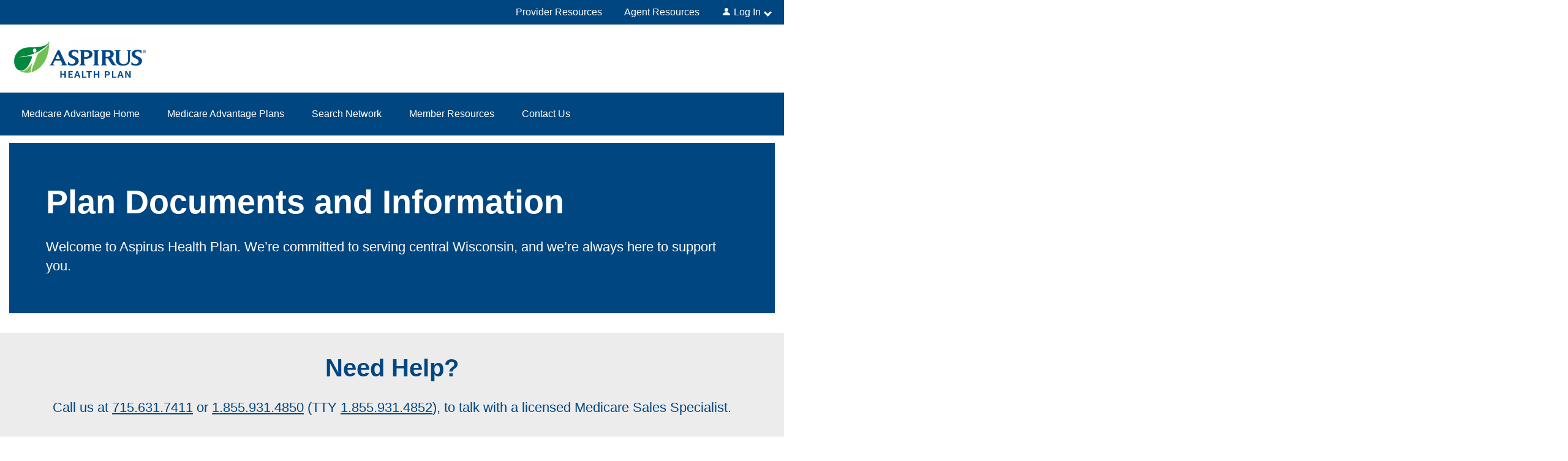

--- FILE ---
content_type: text/html; charset=utf-8
request_url: https://medicare.aspirushealthplan.com/member-resources/
body_size: 10784
content:
<!doctype html>
<html lang="en">
<head>

    <meta charset="UTF-8">
    <meta http-equiv="X-UA-Compatible" content="IE=edge" />
    <meta name="viewport" content="width=device-width, user-scalable=yes, initial-scale=1, minimum-scale=1, maximum-scale=3" />
    <meta http-equiv="Content-Type" content="text/html; charset=utf-8" />
    <meta name="theme-color" content="#307FE2">
    <meta name="pageID" content="D6FC1928-47C0-4D3A-A436-A057288A2774" />
    <title>Member Resources | Aspirus Health Plan | Medicare</title>
    <link rel="preconnect" href="https://media.aspirushealthplan.com" crossorigin>
    <link rel="dns-prefetch" href="https://media.aspirushealthplan.com">
            <link rel="preconnect" href="https://ucm-p-001.sitecorecontenthub.cloud/" crossorigin>
        <link rel="dns-prefetch" href="https://ucm-p-001.sitecorecontenthub.cloud/">
    
<link rel="canonical" href="https://medicare.aspirushealthplan.com/member-resources" />
<meta property="og:locale" content="en_US" />
<meta property="og:type" content="website" />
<meta property="og:title" content="Member Resources | Aspirus Health Plan | Medicare" />
<meta property="og:description" />
<meta property="og:url" content="https://medicare.aspirushealthplan.com/member-resources" />
<meta property="og:image" content="https://medicare.aspirushealthplan.com/member-resources" />
<meta property="og:site_name" content="UCare" />
<meta name="twitter:card" />
<meta name="twitter:description" />
<meta name="twitter:title" content="Member Resources | Aspirus Health Plan | Medicare" />
<meta property="twitter:image" content="https://medicare.aspirushealthplan.com/member-resources" />
<meta name="description" content="" />
<meta name="keywords" content="" />
<meta name="Last-Modified" content="2025-10-21" />


    <link rel="preload" href="https://media.aspirushealthplan.com/assets/fonts/open-sans/opensans-regular.woff?v=638881025100000000" crossorigin as="font" type="font/woff">
    <link rel="preload" href="https://media.aspirushealthplan.com/assets/fonts/ucare/usocial.woff?v=638549413100000000" crossorigin as="font" type="font/woff">
    <link rel="preload" href="https://media.aspirushealthplan.com/assets/fonts/glyphicons-halflings-regular.woff2?v=638881025100000000" crossorigin as="font" type="font/woff">

        <link rel="stylesheet" href="https://media.aspirushealthplan.com/assets/css/style.min.css?v=638881025100000000">

        <link rel="shortcut icon" href="https://media.aspirushealthplan.com/favicon_aspirus.png?v=638881025120000000" type="image/x-icon">
        <link rel="stylesheet" href="https://media.aspirushealthplan.com/assets/aspirus/css/aspirus-sc.css?v=638881025100000000">
    
    
    
<meta name="VIcurrentDateTime" content="638976129205691615" />
<meta name="VirtualFolder" content="/" />
<script type="text/javascript" src="/layouts/system/VisitorIdentification.js"></script>


    <!-- Google Tag Manager -->
    <script>
        (function (w, d, s, l, i) {
            w[l] = w[l] || [];
            w[l].push({ 'gtm.start': new Date().getTime(), event: 'gtm.js' });
            var f = d.getElementsByTagName(s)[0], j = d.createElement(s), dl = l != 'dataLayer' ? '&l=' + l : '';
            j.async = true;
            j.src = 'https://www.googletagmanager.com/gtm.js?id=' + i + dl;
            f.parentNode.insertBefore(j, f);
        })(window, document, 'script', 'dataLayer', 'GTM-W3M638G');
    </script>
    <!-- gtag for pushing events to GTM -->
    <script>
        window.dataLayer = window.dataLayer || [];
        function gtag() { dataLayer.push(arguments); }
        gtag('js', new Date());
        gtag('config', 'GTM-W3M638G');
    </script>
    <!-- End Google Tag Manager -->
</head>
<body class="">
    
    <!-- Google Tag Manager (noscript) -->
    <noscript>
        <iframe src="https://www.googletagmanager.com/ns.html?id=GTM-W3M638G"
                height="0" width="0" style="display:none;visibility:hidden">
        </iframe>
    </noscript>
    <!-- End Google Tag Manager (noscript) -->



    <main class='u aspirus' role="main">


            <a class="skip-navigation" href="#navigation">Skip to navigation</a>
        <a class="skip-content" href="#content">Skip to content</a>
        <a class="skip-footer" href="#footer">Skip to footer</a>
        <header class="header"><script type="module"
        src="https://static.cloud.coveo.com/atomic/v2/atomic.esm.js"></script>
<script nomodule
        src="https://static.cloud.coveo.com/atomic/v2/atomic.js"></script>
<link rel="stylesheet"
      href="https://static.cloud.coveo.com/atomic/v2/themes/coveo.css" />

<script>

    var loginActive = false;
    function loginClick(x) {
        if (window.matchMedia("(max-width: 767px)").matches) {
            if (loginActive) {
                x.classList.remove("active");
            }
            else {
                x.classList.add("active");
            }
            loginActive = !loginActive;
        }
    }
    function loginMouseOver(x) {
        if (!window.matchMedia("(max-width: 767px)").matches) {
            x.classList.add("active");
            loginActive = true;
        }
    }
    function loginMouseOut(x) {
        if (!window.matchMedia("(max-width: 767px)").matches) {
            x.classList.remove("active");
            loginActive = false;
        }
    }
    // Wait until  the page has fully loaded to add the 'keydown' event listener
    // to the 'login-menu' element 
    window.addEventListener('load', (event) => {
        const loginMenu = document.getElementById('login-menu');
        loginMenu.addEventListener('keydown', (event) => {
            // on downarrow keypress, show the dropdown menu by adding 'active' class
            if (event.keyCode === 40) {  
                loginMenu.classList.add("active");
                loginActive = true;
                event.preventDefault(); // Prevent default behavior (e.g., scrolling)
            }
            // on escape keypress, close the dropdown menu by removing 'active' class
            if (event.keyCode === 27) {
                loginMenu.classList.remove("active");
                loginActive = false;
                event.preventDefault(); 
                loginMenu.focus();
            }
        });

        // Detect a mouseclick outside of the dropdown menu
        document.addEventListener('click', function (event) {
            if (loginActive) {
                // If user clicks inside the element, do nothing
                if (event.target.closest("#login-menu")) return
                // If user clicks outside the login menu
                loginMenu.classList.remove("active");
                loginActive = false;
            }
        });

        // When tabbing out of the login menu, close it.
        const loginSubMenu = document.getElementById('login-links-dropdown');
        const subMenuLinks = loginSubMenu.getElementsByTagName('a');
        const lastLink = subMenuLinks[subMenuLinks.length - 1];
        lastLink.addEventListener("blur", (event) => {
            loginMenu.classList.remove("active");
        });



    });

</script>

<nav id="utility-navigation">
    <div class="links left-links">
    </div>
    <div class="links right-links">
        <ul>
                <li>
                    <a href="/providers" >Provider Resources</a>
                </li>
                <li>
                    <a href="/agents" >Agent Resources</a>
                </li>
            <li id="login-menu" class="login-links" 
                onmouseover="loginMouseOver(this)" 
                onmouseout="loginMouseOut(this)" 
                onclick="loginClick(this)" 
                tabindex="0">
                <!-- svg of person -->
                <svg xmlns="http://www.w3.org/2000/svg" width="16" height="16" fill="white" class="profile-icon" viewBox="0 0 16 16">
                    <path d="M3 14s-1 0-1-1 1-4 6-4 6 3 6 4-1 1-1 1zm5-6a3 3 0 1 0 0-6 3 3 0 0 0 0 6" />
                </svg>
                <a>
                    <span>Log In</span>
                    <span class="arrow white up"></span>
                    <span class="arrow white down"></span>
                </a>

                <div id="login-links-dropdown">
                    <ul>
                            <li>
                                <a href="/member-login" >Medicare Online Member Account</a>
                            </li>
                            <li>
                                <a href="/providers/login" >Medicare Provider Portal</a>
                            </li>
                            <li>
                                <a href="/agents/login" >Medicare Agent portal</a>
                            </li>
                            <li>
                                <a href="/shop/login" >Medicare Application</a>
                            </li>
                            <li>
                                <a href="https://p1.aspirushealthplan.com/login/default.aspx" >Individual &amp; Group Logins</a>
                            </li>
                    </ul>
                </div>
            </li>

        </ul>
    </div>
</nav>



<nav class="navbar ucare-prime-navigation">
    <div class="container-fluid">
        <div class="row">
            <div class="col">
                <div class="navbar-header">
<a href="https://www.aspirushealthplan.com/" class="navbar-brand ucare-logo" >    <span class="sr-only">Home Page</span>
<img src="https://media.aspirushealthplan.com/-/media/aspirus/images/aspiruslogo_2021_horiz_color768x256.jpg?rev=815f7ab55a8d4f259bb29b7fd087129d&amp;h=256&amp;w=768&amp;la=en&amp;hash=81DC7ADB58A4FBBE31A395D74CE05E7C" alt="Aspirus Health Plan logo" /></a>
                </div>
            </div>
            <div class="col">

                <div class="header-search">


<script type="module">
            async function GlobalSearch() {
                await customElements.whenDefined("atomic-search-interface");
                const searchInterface = document.querySelector(
                    '#globalsearch'
                );

                 await searchInterface.initialize({
            accessToken: "xxbc189327-a76d-45e8-86a0-97f793f3c6d4",
            organizationId: "ucareproductionpzap0o9e",
            organizationEndpoints: await searchInterface.getOrganizationEndpoints('ucareproductionpzap0o9e'),
            search: {
                pipeline: "Aspirus"
            }
        });
                searchInterface.i18n.addResourceBundle('en', 'translation', {
                    search: "Search",

                });

            }
            GlobalSearch();




</script>
        <atomic-search-interface id="globalsearch" search-hub="aspirus">
            <atomic-search-box suggestion-timeout="1000" number-of-queries="7" minimum-query-length="0" redirection-url="/search">

                <atomic-search-box-query-suggestions>
                </atomic-search-box-query-suggestions>

            </atomic-search-box>
        </atomic-search-interface>

                    <!-- Todo: delete the "_base Header Login" template, as it is now obsolete -->
                    
                </div>


            </div>
            <div class="col mobilemenu"></div>
        </div>
    </div>
</nav>
<nav class="main-nav">
    <div class="wrapper">
        <ul id="navigation">
                <li>
<a href="/" >Medicare Advantage Home</a>                                    </li>
                <li>
<a href="/medicare-plans" >Medicare Advantage Plans</a>                                    </li>
                <li>
<a href="https://search.aspirushealthplan.com" title="search network" >Search Network</a>                                    </li>
                <li>
<a href="/member-resources" title="plan resources" >Member Resources</a>                                    </li>
                <li>
<a href="/contact-us" >Contact Us</a>                                    </li>
            <li>

                <div class="login">


<script type="module">
            async function GlobalSearchMobile() {
                await customElements.whenDefined("atomic-search-interface");
                const searchInterface = document.querySelector(
                    '#globalsearchmobile'
                );

                 await searchInterface.initialize({
            accessToken: "xxbc189327-a76d-45e8-86a0-97f793f3c6d4",
            organizationId: "ucareproductionpzap0o9e",
            organizationEndpoints: await searchInterface.getOrganizationEndpoints('ucareproductionpzap0o9e'),
            search: {
                pipeline: "Aspirus"
            }
        });
                searchInterface.i18n.addResourceBundle('en', 'translation', {
                     search: "Search",

                });

            }
            GlobalSearchMobile();

</script>
        <atomic-search-interface id="globalsearchmobile" search-hub="aspirus">
            <atomic-search-box suggestion-timeout="1000" number-of-queries="0" minimum-query-length="0" redirection-url="/search">

                <atomic-search-box-query-suggestions>
                </atomic-search-box-query-suggestions>

            </atomic-search-box>
        </atomic-search-interface>

                    <!-- Todo: delete the "_base Header Login" template, as it is now obsolete -->
                    
                </div>


            </li>
        </ul>
    </div>
</nav>
</header>
        


    <section class="container-fluid" id="content">
                <div class="component-page-headline navy">
            <div class="wrapper">
                
                <div class="content-section no-cta">
                    <h1>Plan Documents and Information</h1>
                    <p>Welcome to Aspirus Health Plan. We’re committed to serving central Wisconsin, and we’re always here to support you.</p>
                </div>

            </div>
        </div>
        <div class="component-banner min-padding grey align-center top-space-32">
            <div class="wrapper">
                        <h2>
                            Need Help?
                        </h2>
                        <div class="description"> <p>Call us at <a href="tel:7156317411">715.631.7411</a> or&nbsp;<a href="tel:18559314850">1.855.931.4850</a> (TTY <a href="tel:18559314852">1.855.931.4852</a>), to talk with a licensed Medicare Sales Specialist. </p></div>
                

            </div>
        </div>


    <div class="rte top-space-32 white">
        <h2>2026 Plans</h2>
    </div>

<div class="row  top-space-32">
    <div class="col-lg-6 col-md-6 col-sm-12 col-xs-12">
        

    <div class="rte top-space-0 white">
        <h3>Pharmacy resources</h3>
<p><a href="/formulary">Formulary (list of covered drugs)</a> <br />
<a href="/health-and-wellness/prescription-drug-benefits">Part D prescription drug coverage</a><br />
<a rel="noopener noreferrer" href="https://search.aspirushealthplan.com" target="_blank">Search Pharmacy Network</a><br />
<a href="/member-resources/rx-paymentplan">Medicare Prescription Payment Plan</a></p>
<h3>Dental and hearing resources</h3>
<p><a rel="noopener noreferrer" href="https://ucm-p-001.sitecorecontenthub.cloud/api/public/content/u50017_aspirus_dentalplanoverview_2026?v=4f6d016c" target="_blank">Dental Overview (PDF)</a><br />
<a href="https://ucm-p-001.sitecorecontenthub.cloud/api/public/content/U50018_Asprius_TruHearing_2026?v=26f50ae6" target="_blank">
TruHearing Hearing Aid Benefit (PDF)</a></p>
<h3>Health and wellness resources</h3>
<p><a href="/health-and-wellness">Health and Wellness Program</a> <br />
<a href="/health-and-wellness/rewards-incentives">Rewards and incentives</a> <br />
<a href="/health-and-wellness/healthy-benefits-plus-visa-card">Healthy Benefits+ card</a><br />
<a href="/member-resources/mental-health-and-substance-use-disorder-services">Mental Health and Substance Use Disorder<br />
</a><a href="/medication-therapy-management-mtm">Medication Therapy Management (MTM)</a> for plans with a Part D component</p>
<h3>Member resources</h3>
<p><a rel="noopener noreferrer" href="https://ucm-p-001.sitecorecontenthub.cloud/api/public/content/U50140_Aspirus_MemberReleaseofInformation_2022?v=5a69200c" target="_blank">Member Release of Information Form (PDF)</a><br />
<a rel="noopener noreferrer" href="https://ucm-p-001.sitecorecontenthub.cloud/api/public/content/U50137_Aspirus_StatementofRepresentativeForm" target="_blank">Statement of Representative Form (PDF)</a><br />
<a href="https://www.dhs.wisconsin.gov/forms/advdirectives/f00036.pdf">Power of Attorney Short Form (Fillable PDF, external link)</a><br />
<a rel="noopener noreferrer" href="https://ucm-p-001.sitecorecontenthub.cloud/api/public/content/U50325_Aspirus_HealthcareExpenseForm" target="_blank">Member Reimbursement Form (PDF)</a><br />
<a rel="noopener noreferrer" href="https://ucm-p-001.sitecorecontenthub.cloud/api/public/content/U50117_Aspirus_BillingEFTForm_2022?v=6d373cbc" target="_blank">Automatic Payment Form (PDF)</a><br />
<a rel="noopener noreferrer" href="https://ucm-p-001.sitecorecontenthub.cloud/api/public/content/U50139_Aspirus_AppointingRepresentative_2022?v=b15d3d59" target="_blank">Instructions for Appointing a Representative (PDF)</a><br />
<a rel="noopener noreferrer" href="https://ucm-p-001.sitecorecontenthub.cloud/api/public/content/U50031_Aspirus_AdvanceDirectives?v=0e7e398c" target="_blank">Advanced Directive (PDF)</a></p>
<h3>Enrollment Forms</h3>
<p><a rel="noopener noreferrer" href="https://ucm-p-001.sitecorecontenthub.cloud/api/public/content/U50009_Aspirus_Enroll_2026?v=8051ee5c" target="_blank">2026 Enrollment Application (Fillable PDF)</a><br />
<a rel="noopener noreferrer" href="https://ucm-p-001.sitecorecontenthub.cloud/api/public/content/U50012_Aspirus_ShortEnroll_2026?v=0835aa70" target="_blank">2026 Enrollment Change Form&nbsp;(Fillable PDF)</a><br />
<a rel="noopener noreferrer" href="https://ucm-p-001.sitecorecontenthub.cloud/api/public/content/U50011_Aspirus_DentalEnroll_2026?v=604cb95c" target="_blank">Dental Enrollment Application&nbsp;(Fillable PDF)</a></p>
<h3>Online Enrollment Forms</h3>
<p><a rel="noopener noreferrer" href="https://na3.docusign.net/Member/PowerFormSigning.aspx?PowerFormId=559cb230-4c1e-47f8-b787-e055ca2b418f&amp;env=na3&amp;acct=2bcacfb1-495d-47c1-81a3-a6565c0cdfd1&amp;v=2" target="_blank">2026 Online Enrollment Application</a>&nbsp;<br />
<a rel="noopener noreferrer" href="https://na3.docusign.net/Member/PowerFormSigning.aspx?PowerFormId=7c7abc32-8544-489d-a787-0b615e05f645&amp;env=na3&amp;acct=2bcacfb1-495d-47c1-81a3-a6565c0cdfd1&amp;v=2" target="_blank">Online Dental Enrollment Application</a> </p>
<h3>Quality Improvement Program</h3>
<p><a href="/member-resources/quality-highlights">Quality Highlights</a>&nbsp;</p>
    </div>

    </div>
    <div class="col-lg-6 col-md-6 col-sm-12 col-xs-12">
        


<div class="component-accordion top-space-32">
    <div class="wrapper">
        <div class="panel-group" id="accordion-d1158297-7993-4a01-8b46-ecc37462845c">
                <div class="panel">
                    <div class="panel-heading" id="acc-head-b5fba8d2-c5c9-4c0f-bfa1-8a62de9fe0d4">
                        <h3 class="panel-title">
                            <a role="button" data-toggle="collapse" href="#acc-panel-b5fba8d2-c5c9-4c0f-bfa1-8a62de9fe0d4"
                               aria-expanded="false" aria-controls="acc-panel-b5fba8d2-c5c9-4c0f-bfa1-8a62de9fe0d4" class="collapsed">
                                Elite
                            </a>
                        </h3>
                    </div>
                    <div id="acc-panel-b5fba8d2-c5c9-4c0f-bfa1-8a62de9fe0d4" class="panel-collapse collapse"
                         aria-labelledby="acc-head-b5fba8d2-c5c9-4c0f-bfa1-8a62de9fe0d4" 
                         style="height: 0px;" data-parent="#accordion-d1158297-7993-4a01-8b46-ecc37462845c">
                        <div class="panel-body">
                            <p><a rel="noopener noreferrer" href="https://ucm-p-001.sitecorecontenthub.cloud/api/public/content/u50004_aspirus_elite_anoc_2026?v=6fe03d9a" target="_blank">Annual Notice of Changes (PDF)</a></p>
<p><a rel="noopener noreferrer" href="https://ucm-p-001.sitecorecontenthub.cloud/api/public/content/u50005_aspirus_elite_eoc_2026?v=48a52b18" target="_blank">Evidence of Coverage (PDF)</a></p>
<p><a rel="noopener noreferrer" href="https://ucm-p-001.sitecorecontenthub.cloud/api/public/content/u50014_aspirus_sb_2026?v=191dc887" target="_blank">Summary of Benefits (PDF)</a></p>
<p><a rel="noopener noreferrer" href="https://ucm-p-001.sitecorecontenthub.cloud/api/public/content/u50366_aspirus_directory_2026?v=105520a1" target="_blank">Provider and Pharmacy Directory (PDF)</a></p>
<p><a rel="noopener noreferrer" href="https://ucm-p-001.sitecorecontenthub.cloud/api/public/content/U11147_Aspirus_StarRatings_2026" target="_blank">Plan Rating Information (PDF)</a></p>
                        </div>
                    </div>
                </div>
                <div class="panel">
                    <div class="panel-heading" id="acc-head-cfd5209f-e5cf-4fd7-8d9d-e4d6a9a7585b">
                        <h3 class="panel-title">
                            <a role="button" data-toggle="collapse" href="#acc-panel-cfd5209f-e5cf-4fd7-8d9d-e4d6a9a7585b"
                               aria-expanded="false" aria-controls="acc-panel-cfd5209f-e5cf-4fd7-8d9d-e4d6a9a7585b" class="collapsed">
                                Essential Rx
                            </a>
                        </h3>
                    </div>
                    <div id="acc-panel-cfd5209f-e5cf-4fd7-8d9d-e4d6a9a7585b" class="panel-collapse collapse"
                         aria-labelledby="acc-head-cfd5209f-e5cf-4fd7-8d9d-e4d6a9a7585b" 
                         style="height: 0px;" data-parent="#accordion-d1158297-7993-4a01-8b46-ecc37462845c">
                        <div class="panel-body">
                            <p><a rel="noopener noreferrer" href="https://ucm-p-001.sitecorecontenthub.cloud/api/public/content/u50000_aspirus_essentialrx_anoc_2026?v=51e1121a" target="_blank">Annual Notice of Changes (PDF)</a></p>
<p><a rel="noopener noreferrer" href="https://ucm-p-001.sitecorecontenthub.cloud/api/public/content/u50001_aspirus_essentialrx_eoc_2026?v=6830d74e" target="_blank">Evidence of Coverage (PDF)</a></p>
<p><a rel="noopener noreferrer" href="https://ucm-p-001.sitecorecontenthub.cloud/api/public/content/u50014_aspirus_sb_2026?v=5404aee6" target="_blank">Summary of Benefits (PDF)</a></p>
<p><a rel="noopener noreferrer" href="https://ucm-p-001.sitecorecontenthub.cloud/api/public/content/u50366_aspirus_directory_2026?v=31df23da" target="_blank">Provider and Pharmacy Directory (PDF)</a></p>
<p><a rel="noopener noreferrer" href="https://ucm-p-001.sitecorecontenthub.cloud/api/public/content/U11147_Aspirus_StarRatings_2026" target="_blank">Plan Rating Information (PDF)</a></p>
                        </div>
                    </div>
                </div>
        </div>
    </div>
</div>

    </div>
</div>



<div class="component-line top-space-32">
        <hr>
</div>

<a class="ucare-anchor hide-anchor" id="2025" data-label="2025">&nbsp;</a>    <div class="rte top-space-32 white">
        <h2>2025 Plans</h2>
    </div>

<div class="row  top-space-32">
    <div class="col-lg-6 col-md-6 col-sm-12 col-xs-12">
        

    <div class="rte top-space-0 white">
        <h3>Pharmacy resources</h3>
<p><a href="/formulary/2025-formulary">Formulary (list of covered drugs) </a><br />
<a href="/health-and-wellness/prescription-drug-benefits">Part D prescription drug coverage</a><br />
<a rel="noopener noreferrer" href="https://search.aspirushealthplan.com" target="_blank">Search Pharmacy Network</a><br />
<a href="/member-resources/rx-paymentplan">Medicare Prescription Payment Plan</a></p>
<h3>Dental and hearing resources</h3>
<p><a rel="noopener noreferrer" href="https://ucm-p-001.sitecorecontenthub.cloud/api/public/content/u50017_aspirus_dentalplanoverview_2025?v=394ffe70" target="_blank">Dental Overview (PDF)</a><br />
<a rel="noopener noreferrer" href="https://ucm-p-001.sitecorecontenthub.cloud/api/public/content/U50018_Aspirus_TruHearing_2025?v=2b27782a" target="_blank">TruHearing Hearing Aid Benefit (PDF)</a></p>
<h3>Health and wellness resources</h3>
<p><a href="/health-and-wellness">Health and Wellness Program</a> <br />
<a href="/health-and-wellness/rewards-incentives">Rewards and incentives</a> <br />
<a href="/health-and-wellness/healthy-benefits-plus-visa-card">Healthy Benefits+ card</a><br />
<a href="/member-resources/mental-health-and-substance-use-disorder-services">Mental Health and Substance Use Disorder<br />
</a><a href="/medication-therapy-management-mtm">Medication Therapy Management (MTM)</a> for plans with a Part D component</p>
<h3>Member resources</h3>
<p><a rel="noopener noreferrer" href="https://ucm-p-001.sitecorecontenthub.cloud/api/public/content/U14379_Aspirus_NewMemberGuide_2025?v=96a37383" target="_blank">Member Guide (PDF)</a><br />
<a rel="noopener noreferrer" href="https://ucm-p-001.sitecorecontenthub.cloud/api/public/content/U50140_Aspirus_MemberReleaseofInformation_2022?v=5a69200c" target="_blank">Member Release of Information Form (PDF)</a><br />
<a rel="noopener noreferrer" href="https://ucm-p-001.sitecorecontenthub.cloud/api/public/content/U50137_Aspirus_StatementofRepresentativeForm" target="_blank">Statement of Representative Form (PDF)</a><br />
<a href="https://www.dhs.wisconsin.gov/forms/advdirectives/f00036.pdf">Power of Attorney Short Form (Fillable PDF, external link)</a><br />
<a rel="noopener noreferrer" href="https://ucm-p-001.sitecorecontenthub.cloud/api/public/content/U50325_Aspirus_HealthcareExpenseForm" target="_blank">Member Reimbursement Form (PDF)</a><br />
<a rel="noopener noreferrer" href="https://ucm-p-001.sitecorecontenthub.cloud/api/public/content/U50117_Aspirus_BillingEFTForm_2022?v=6d373cbc" target="_blank">Automatic Payment Form (PDF)</a><br />
<a rel="noopener noreferrer" href="https://ucm-p-001.sitecorecontenthub.cloud/api/public/content/U50139_Aspirus_AppointingRepresentative_2022?v=b15d3d59" target="_blank">Instructions for Appointing a Representative (PDF)</a><br />
<a rel="noopener noreferrer" href="https://ucm-p-001.sitecorecontenthub.cloud/api/public/content/U50031_Aspirus_AdvanceDirectives?v=0e7e398c" target="_blank">Advanced Directive (PDF)</a></p>
<h3>Enrollment Forms</h3>
<p><a rel="noopener noreferrer" href="https://ucm-p-001.sitecorecontenthub.cloud/api/public/content/U50009_Aspirus_Enroll_2025?v=91e734ea" target="_blank">Enrollment Form (Fillable PDF)</a><br />
<a rel="noopener noreferrer" href="https://ucm-p-001.sitecorecontenthub.cloud/api/public/content/U13550_Aspirus_Enroll_Spanish_2025" target="_blank">Enrollment Form - Spanish (Fillable PDF)</a><br />
<a rel="noopener noreferrer" href="https://ucm-p-001.sitecorecontenthub.cloud/api/public/content/U50012_Aspirus_ShortEnroll_2025?v=777505ad" target="_blank">Enrollment Change Form (PDF)</a><br />
<a rel="noopener noreferrer" href="https://ucm-p-001.sitecorecontenthub.cloud/api/public/content/U50011_Aspirus_DentalEnrollment_2023?v=2c2ead55" target="_blank">Dental Enrollment Form (PDF)</a></p>
<h3>Quality Improvement Program</h3>
<p><a href="/member-resources/quality-highlights">Quality Highlights</a></p>
    </div>

    </div>
    <div class="col-lg-6 col-md-6 col-sm-12 col-xs-12">
        


<div class="component-accordion top-space-32">
    <div class="wrapper">
        <div class="panel-group" id="accordion-2b03891c-63a7-4100-8abb-cdf7bc8f4074">
                <div class="panel">
                    <div class="panel-heading" id="acc-head-3949f88f-6cf9-4f92-99ee-46fbdfe5bb04">
                        <h3 class="panel-title">
                            <a role="button" data-toggle="collapse" href="#acc-panel-3949f88f-6cf9-4f92-99ee-46fbdfe5bb04"
                               aria-expanded="false" aria-controls="acc-panel-3949f88f-6cf9-4f92-99ee-46fbdfe5bb04" class="collapsed">
                                Elite
                            </a>
                        </h3>
                    </div>
                    <div id="acc-panel-3949f88f-6cf9-4f92-99ee-46fbdfe5bb04" class="panel-collapse collapse"
                         aria-labelledby="acc-head-3949f88f-6cf9-4f92-99ee-46fbdfe5bb04" 
                         style="height: 0px;" data-parent="#accordion-2b03891c-63a7-4100-8abb-cdf7bc8f4074">
                        <div class="panel-body">
                            <p><a rel="noopener noreferrer" href="https://ucm-p-001.sitecorecontenthub.cloud/api/public/content/U50004_Aspirus_Elite_ANOC_2025?v=ac0d19c9" target="_blank">Annual Notice of Changes (PDF)</a><br />
<a rel="noopener noreferrer" href="https://ucm-p-001.sitecorecontenthub.cloud/api/public/content/U12672_AHP_Elite-WI_ANOC_Spanish_2025?v=c048399c" target="_blank">Annual Notice of Changes - Spanish (PDF)</a></p>
<p><a rel="noopener noreferrer" href="https://ucm-p-001.sitecorecontenthub.cloud/api/public/content/u50005_aspirus_elite_eoc_2025" target="_blank">Evidence of Coverage (PDF)</a> <br />
<a rel="noopener noreferrer" href="https://ucm-p-001.sitecorecontenthub.cloud/api/public/content/U12744_Aspirus_Elite_EOC_Spanish_2025" target="_blank">Evidence of Coverage - Spanish (PDF)</a> </p>
<p><a rel="noopener noreferrer" href="https://ucm-p-001.sitecorecontenthub.cloud/api/public/content/u50014_aspirus_sb_2025?v=73f79fa0" target="_blank">Summary of Benefits (PDF)</a><br />
<a rel="noopener noreferrer" href="https://ucm-p-001.sitecorecontenthub.cloud/api/public/content/U12107_Aspirus_DentalRiderBenefitsSummary_2025?v=08bb120a" target="_blank">Choice Dental Certificate (PDF)</a><br />
<a rel="noopener noreferrer" href="https://ucm-p-001.sitecorecontenthub.cloud/api/public/content/U50016_Aspirus_PlansComparisonChart_2025.pdf?v=fdc93d4d" target="_blank">Plan Comparison Chart (PDF)</a></p>
<p><a rel="noopener noreferrer" href="https://ucm-p-001.sitecorecontenthub.cloud/api/public/content/U50366_Aspirus_Directory_2025?v=3fc1ba71" target="_blank">Provider and Pharmacy Directory (PDF)</a> <br />
<a rel="noopener noreferrer" href="https://ucm-p-001.sitecorecontenthub.cloud/api/public/content/U12804_Aspirus_Directory_Spanish_2025?v=43b0c733" target="_blank">Provider and Pharmacy Directory - Spanish (PDF)</a></p>
<p><a rel="noopener noreferrer" href="https://ucm-p-001.sitecorecontenthub.cloud/api/public/content/U11147_Aspirus_StarRatings_2025?v=9e89b9f6" target="_blank">Plan Rating Information (PDF)</a></p>
                        </div>
                    </div>
                </div>
                <div class="panel">
                    <div class="panel-heading" id="acc-head-a327dbcf-c184-497a-8422-bd4e2466a545">
                        <h3 class="panel-title">
                            <a role="button" data-toggle="collapse" href="#acc-panel-a327dbcf-c184-497a-8422-bd4e2466a545"
                               aria-expanded="false" aria-controls="acc-panel-a327dbcf-c184-497a-8422-bd4e2466a545" class="collapsed">
                                Essential Rx
                            </a>
                        </h3>
                    </div>
                    <div id="acc-panel-a327dbcf-c184-497a-8422-bd4e2466a545" class="panel-collapse collapse"
                         aria-labelledby="acc-head-a327dbcf-c184-497a-8422-bd4e2466a545" 
                         style="height: 0px;" data-parent="#accordion-2b03891c-63a7-4100-8abb-cdf7bc8f4074">
                        <div class="panel-body">
                            <p><a rel="noopener noreferrer" href="https://ucm-p-001.sitecorecontenthub.cloud/api/public/content/U50000_Aspirus_EssentialRx_ANOC_2025?v=648e1319" target="_blank">Annual Notice of Changes (PDF)</a><br />
<a rel="noopener noreferrer" href="https://ucm-p-001.sitecorecontenthub.cloud/api/public/content/U12670_AHP_EssentialRx-WI_ANOC_Spanish_2025?v=32306aa7" target="_blank">Annual Notice of Changes - Spanish (PDF)</a></p>
<p><a rel="noopener noreferrer" href="https://ucm-p-001.sitecorecontenthub.cloud/api/public/content/u50001_aspirus_essentialrx_eoc_2025" target="_blank">Evidence of Coverage (PDF)</a> <br />
<a rel="noopener noreferrer" href="https://ucm-p-001.sitecorecontenthub.cloud/api/public/content/U12742_Aspirus_EssentialRx_EOC_Spanish_2025" target="_blank">Evidence of Coverage - Spanish (PDF  )</a></p>
<p><a rel="noopener noreferrer" href="https://ucm-p-001.sitecorecontenthub.cloud/api/public/content/u50014_aspirus_sb_2025?v=ad0c6c95" target="_blank">Summary of Benefits (PDF)</a><br />
<a rel="noopener noreferrer" href="https://ucm-p-001.sitecorecontenthub.cloud/api/public/content/U12107_Aspirus_DentalRiderBenefitsSummary_2025?v=be990922" target="_blank">Choice Dental Certificate (PDF)</a><br />
<a rel="noopener noreferrer" href="https://ucm-p-001.sitecorecontenthub.cloud/api/public/content/U50016_Aspirus_PlansComparisonChart_2025.pdf?v=cc039cc2" target="_blank">Plan Comparison Chart (PDF)</a></p>
<p><a rel="noopener noreferrer" href="https://ucm-p-001.sitecorecontenthub.cloud/api/public/content/U50366_Aspirus_Directory_2025?v=0696bb4c" target="_blank">Provider and Pharmacy Directory (PDF)</a> <br />
<a rel="noopener noreferrer" href="https://ucm-p-001.sitecorecontenthub.cloud/api/public/content/U12804_Aspirus_Directory_Spanish_2025?v=4444fb1c" target="_blank">Provider and Pharmacy Directory - Spanish (PDF)</a></p>
<p><a rel="noopener noreferrer" href="https://ucm-p-001.sitecorecontenthub.cloud/api/public/content/U11147_Aspirus_StarRatings_2025?v=9e89b9f6" target="_blank">Plan Rating Information (PDF)</a></p>
                        </div>
                    </div>
                </div>
        </div>
    </div>
</div>

    </div>
</div>



<div class="component-line top-space-32">
        <hr>
</div>
    </section>

        <footer id="footer" class="ufooter">
            <div class="wrapper">
    <div class="container-fluid">
        <div class="row">
            <div class="col-lg-5 col-md-4 col-sm-12">
<a href="https://www.aspirushealthplan.com/" class="navbar-brand ucare-logo" ><img src="https://media.aspirushealthplan.com/-/media/aspirus/images/aspiruslogo_2021_horiz_color768x256.jpg?rev=815f7ab55a8d4f259bb29b7fd087129d&amp;h=256&amp;w=768&amp;la=en&amp;hash=81DC7ADB58A4FBBE31A395D74CE05E7C" alt="Aspirus Health Plan logo" /></a>


            </div>
            <div class="col-lg-3 col-md-3 col-sm-12">
                        <dl>
            <dt>
                Medicare Advantage
            </dt>
            
                <dd>
<a href="/contact-us" title="customer service" >Customer Service</a>                </dd>
                <dd>
<a href="/contact-us" title="sales" >Sales</a>                </dd>
            
            </dl>
        <dl>
            <dt>
                Individual & Group
            </dt>
            
                <dd>
<a href="https://www.aspirushealthplan.com/group-individual/insurance/contactus" title="customer service" >Customer Service</a>                </dd>
                <dd>
<a href="https://www.aspirushealthplan.com/group-individual/insurance/contactus" title="sales" >Sales</a>                </dd>
            
            </dl>

            </div>
            <div class="col-lg-2 col-md-2 col-sm-12">
                        <dl>
            <dt>
                Company
            </dt>
            
                <dd>
<a href="https://www.aspirushealthplan.com/group-individual/insurance/aboutus" title="About" >About</a>                </dd>
                <dd>
<a href="https://www.aspirus.org/our-careers" title="Careers" >Careers</a>                </dd>
            
            </dl>
        <dl>
            <dt>
                Other Links
            </dt>
            
                <dd>
<a href="/interoperability" target="|Custom" >Interoperability</a>                </dd>
                <dd>
<a href="https://ucm-p-001.sitecorecontenthub.cloud/api/public/content/U14912_ASP_NOA?v=379fac7d" title="Notice of Availability" >Notice of Availability</a>                </dd>
                <dd>
<a href="https://www.aspirushealthplan.com/group-individual/insurance/NoticeofPrivacyPractices" title="Notice of Privacy Practices" >Notice of Privacy Practices</a>                </dd>
                <dd>
                </dd>
                <dd>
<a href="https://www.aspirushealthplan.com/group-individual/insurance/PrivacyPolicy/" title="privacy notice" >Privacy Notice</a>                </dd>
                <dd>
<a href="https://prod.ds.interqual.com/service/connect/transparency?tid=bb070c3e-d799-430d-acad-aaa0c1756b2c " title="InterQual is a registered trademark of Optum, Inc." >InterQual&#174; medical necessity criteria</a>                </dd>
            
            </dl>

            </div>
            <div class="col-lg-2 col-md-3 col-sm-12">
                        <dl>
            <dt>
                Business
            </dt>
            
                <dd>
<a href="/agents" target="|Custom" >Medicare Agents</a>                </dd>
                <dd>
<a href="/providers" target="|Custom" >Medicare Providers</a>                </dd>
                <dd>
<a href="https://www.aspirushealthplan.com/group-individual/business/AgentResources" >Individual &amp; Group Agents</a>                </dd>
                <dd>
<a href="https://www.aspirushealthplan.com/group-individual/business/ProviderResources" >Individual &amp; Group Providers</a>                </dd>
            
            </dl>

            </div>
        </div>
        <div class="row">
            <div class="col-lg-3 col-md-4 col-sm-12 d-md-none order-sm-1 order-1">
                <div class="badges">
                    
                </div>
            </div>
            <div class="col-lg-5 col-md-4 col-sm-12 align-self-end social order-lg-1 order-md-1 order-sm-2 order-1">
    <span class="social-icon">
<a href="https://www.facebook.com/aspirushealthplan/" rel="noopener noreferrer" title="Facebook" target="_blank" >                <span class="usocial-facebook">
                    <span class="sr-only">Facebook</span>
                </span>
</a>    </span>
    <span class="social-icon">
<a href="https://twitter.com/aspirus_health" rel="noopener noreferrer" title="Twitter" target="_blank" >                <span class="usocial-twitter">
                    <span class="sr-only">Twitter</span>
                </span>
</a>    </span>
    <span class="social-icon">
<a href="https://www.linkedin.com/company/aspirus-arise/" rel="noopener noreferrer" title="LinkedIn" target="_blank" >                <span class="usocial-linkedin2">
                    <span class="sr-only">LinkedIn</span>
                </span>
</a>    </span>

            </div>
            <div class="col-lg-6 col-md-6 col-sm-12 order-lg-2 order-md-2 order-sm-0 order-0">
                <div class="row d-flex">
                            <div class="col-lg-6 col-md-6 col-sm-12">
            <dl>
                <dt>
                    Aspirus Health Plan
                </dt>
            </dl>
                <p>
                    <a href="https://www.aspirushealthplan.com/" >1900 Westwood Dr., Wausau,&#160;WI 54401</a>
                </p>
        </div>

                </div>
            </div>
        </div>
        <hr>
        <div class="row justify-content-between">
            <div class="col-lg-9 col-md-8 col-sm-12 align-self-center">
                <p class="fine-print">© 2025 Aspirus Health Plan <style>    .providers .u ul.menu-items>li a {color: #fff}: </style></p>
            </div>
            <div class="col-lg-3 col-md-4 col-sm-6 text-right d-none d-md-block">
                <div class="badges">
                    
                </div>
            </div>
        </div>
    </div>
    
    <div class="page-verification">
        H6874_50262_C_102025<br />U50262 10/2025
    </div>

    <style>
/* Temporary style fix for lists following last paragraph in an accordion (ref bug #: 434670) */ 
.u #content .component-accordion .panel-body p:last-of-type + ol, 
.u #content .component-accordion .panel-body p:last-of-type + ul {
    margin-top: 6px;
    margin-bottom: 0px;
}
/* Temporary style fix for secondary button hover */
.u .btn.secondary:hover {background: none !important;}

/* Temporary fix for External Link icon color */
.u .rte a.btn[target="_blank"]::after {color:#ffffff !important;}
.u .rte a.btn.secondary[target="_blank"]::after {color:#004680 !important;}

/* Temporary fix for Primary button text color in card RTE */
.u .card-body.grey .card-text a.btn {color: #ffffff;}
.u .card-body.grey .card-text a.btn.secondary {color: #00205b;}

/* Temporary fix for table header color to override UCare Navy (ref story #: 442379) */
.ucareTable-navy thead {background-color: #004680; }

</style>

</div>

        </footer>
    </main>

        <script src="https://media.aspirushealthplan.com/assets/scripts/main.min.js?v=638881025120000000"></script>
    
    
</body>
</html>

--- FILE ---
content_type: text/css
request_url: https://media.aspirushealthplan.com/assets/css/style.min.css?v=638881025100000000
body_size: 49065
content:
.UCare-LightBlue tr,.UCare-LightBlue tr.UCare-LightBlueTableHeaderRow{border-spacing:10px;font-style:normal;font-family:"Open Sans","Segoe UI",Tahoma,sans-serif;line-height:1.414}.UCare-EssentiaCare,.UCare-Foam,.UCare-Grey,.UCare-LightBlue,.UCare-Navy,.UCare-Red,.UCare-Turquoise,.UCare-Yellow{border-collapse:collapse;width:100%}.UCare-LightBlue,.UCare-LightBlue tr,.UCare-LightBlue tr.UCare-LightBlueTableFooterRow,.UCare-LightBlue tr.UCare-LightBlueTableHeaderRow{font-family:"Open Sans","Segoe UI",Tahoma,sans-serif}.UCare-EssentiaCare,.UCare-Foam,.UCare-Grey,.UCare-LightBlue,.UCare-Navy,.UCare-Red,.UCare-Turquoise,.UCare-Yellow,.ucareTable-essentia-care,.ucareTable-foam,.ucareTable-grey,.ucareTable-lightblue,.ucareTable-navy,.ucareTable-red,.ucareTable-turquoise,.ucareTable-yellow{width:100%}.UCare-LightBlue{border-style:none;border-width:0}.UCare-LightBlue.component-searchable-table tr:first-of-type{background-color:unset}.UCare-LightBlue.component-searchable-table tr:first-of-type td{color:#00205b;font-size:18px;font-weight:400;padding:15px;text-transform:none}.UCare-LightBlue.component-searchable-table tr:first-of-type td p{margin-bottom:0}.UCare-LightBlue tr{color:#fff;font-size:18px;font-weight:700;margin:10px;padding:10px;text-align:left;vertical-align:top}.UCare-LightBlue td p,.UCare-LightBlue tr th p,.UCare-Navy.component-searchable-table tr:first-of-type td p{margin-bottom:0}.UCare-LightBlue tr:nth-of-type(even){background-color:#f6f6f6;color:#00205b;font-size:18px;vertical-align:top}.UCare-LightBlue tr:nth-of-type(even) a{color:#2070D2}.UCare-LightBlue tr.UCare-LightBlueTableEvenRow,.UCare-LightBlue tr.UCare-LightBlueTableHeaderRow,.UCare-LightBlue tr.UCare-LightBlueTableOddRow,.UCare-LightBlue tr:nth-of-type(odd){color:#00205b;font-size:18px;vertical-align:top}.UCare-LightBlue tr:nth-of-type(odd){background-color:#fff}.UCare-LightBlue tr th{color:#fff;font-weight:700;line-height:1.414;padding:15px 25px}.UCare-LightBlue tr.UCare-LightBlueTableHeaderRow{background-color:#2174D8;border-radius:5px;font-weight:700;margin:10px;padding:10px;text-align:left}.UCare-LightBlue tr.UCare-LightBlueTableOddRow{background-color:#f6f6f6}.UCare-LightBlue tr.UCare-LightBlueTableEvenRow{background-color:#fff}.UCare-LightBlue tr.UCare-LightBlueTableFooterRow{color:#fff;font-size:18px;font-weight:500;line-height:1.414}.UCare-LightBlue td{border:2px solid #fff;border-bottom:solid #fff 2px;color:#00205b;font-size:18px;font-weight:400;line-height:1.414;padding:15px 25px;text-align:left}.UCare-Navy tr.UCare-NavyTableHeaderRow,.UCare-Turquoise tr.UCare-TurquoiseTableHeaderRow{border-radius:5px;border-spacing:10px;font-style:normal;text-align:left;font-family:"Open Sans","Segoe UI",Tahoma,sans-serif}.UCare-LightBlue td.UCare-LightBlueTableEvenCol,.UCare-LightBlue td.UCare-LightBlueTableFirstCol,.UCare-LightBlue td.UCare-LightBlueTableLastCol,.UCare-LightBlue td.UCare-LightBlueTableOddCol{padding:15px 25px}.UCare-LightBlue td.UCare-LightBlueTableFooterEvenCol,.UCare-LightBlue td.UCare-LightBlueTableFooterFirstCol,.UCare-LightBlue td.UCare-LightBlueTableFooterLastCol,.UCare-LightBlue td.UCare-LightBlueTableFooterOddCol{color:#00205b;padding:15px 25px;text-align:left}.UCare-LightBlue td.UCare-LightBlueTableFirstCol,.UCare-LightBlue td.UCare-LightBlueTableLastCol{background-color:inherit;color:#00205b}.UCare-LightBlue tr:first-of-type{background-color:#2174D8;color:#fff}.UCare-LightBlue tr:first-of-type td{color:#fff;font-size:18px;font-weight:700;padding:25px;text-transform:initial}.UCare-Navy{border-style:none;border-width:0;font-family:"Open Sans","Segoe UI",Tahoma,sans-serif}.UCare-Navy.component-searchable-table tr:first-of-type{background-color:unset}.UCare-Navy.component-searchable-table tr:first-of-type td{color:#00205b;font-size:18px;font-weight:400;padding:15px;text-transform:none}.UCare-Navy tr{border-spacing:10px;color:#fff;font-family:"Open Sans","Segoe UI",Tahoma,sans-serif;font-size:18px;font-style:normal;font-weight:700;line-height:1.414;margin:10px;padding:10px;text-align:left;vertical-align:top}.UCare-Navy tr:nth-of-type(even){background-color:#f6f6f6;color:#00205b;font-size:18px;vertical-align:top}.UCare-Navy tr:nth-of-type(odd){background-color:#fff;color:#00205b;font-size:18px;vertical-align:top}.UCare-Navy tr th{color:#fff;font-size:18px;font-weight:700;line-height:1.414;padding:15px 25px}.UCare-Navy tr.UCare-NavyTableEvenRow,.UCare-Navy tr.UCare-NavyTableHeaderRow,.UCare-Navy tr.UCare-NavyTableOddRow{color:#00205b;font-size:18px;vertical-align:top}.UCare-Navy tr th p{margin-bottom:0}.UCare-Navy tr.UCare-NavyTableHeaderRow{background-color:#00205b;font-weight:700;line-height:1.414;margin:10px;padding:10px}.UCare-Navy td p,.UCare-Navy tr:first-of-type td p,.UCare-Turquoise.component-searchable-table tr:first-of-type td p{margin-bottom:0}.UCare-Navy tr.UCare-NavyTableOddRow{background-color:#f6f6f6}.UCare-Navy tr.UCare-NavyTableEvenRow{background-color:#fff}.UCare-Navy tr.UCare-NavyTableFooterRow{color:#fff;font-family:"Open Sans","Segoe UI",Tahoma,sans-serif;font-size:18px;font-weight:500;line-height:1.414}.UCare-Navy td{border:2px solid #fff;border-bottom:solid #fff 2px;color:#00205b;font-weight:400;line-height:1.414;padding:15px 25px;text-align:left}.UCare-Navy td.UCare-NavyTableEvenCol,.UCare-Navy td.UCare-NavyTableFirstCol,.UCare-Navy td.UCare-NavyTableLastCol,.UCare-Navy td.UCare-NavyTableOddCol{padding:15px 25px}.UCare-Navy td.UCare-NavyTableFooterEvenCol,.UCare-Navy td.UCare-NavyTableFooterFirstCol,.UCare-Navy td.UCare-NavyTableFooterLastCol,.UCare-Navy td.UCare-NavyTableFooterOddCol{color:#00205b;padding:15px 25px;text-align:left}.UCare-Navy td.UCare-NavyTableFirstCol,.UCare-Navy td.UCare-NavyTableLastCol{background-color:inherit;color:#00205b}.UCare-Navy tr:first-of-type{background-color:#00205b;color:#fff}.UCare-Navy tr:first-of-type td{color:#fff;font-size:18px;font-weight:700;padding:25px;text-transform:initial}.UCare-Turquoise{border-style:none;border-width:0;font-family:"Open Sans","Segoe UI",Tahoma,sans-serif}.UCare-Turquoise.component-searchable-table tr:first-of-type{background-color:unset}.UCare-Turquoise.component-searchable-table tr:first-of-type td{color:#00205b;font-size:18px;font-weight:400;padding:15px;text-transform:none}.UCare-Turquoise tr,.UCare-Turquoise tr th,.UCare-Turquoise tr.UCare-TurquoiseTableHeaderRow{font-weight:700;color:#00205b;line-height:1.414}.UCare-Turquoise tr{border-spacing:10px;font-family:"Open Sans","Segoe UI",Tahoma,sans-serif;font-size:18px;font-style:normal;margin:10px;padding:10px;text-align:left;vertical-align:top}.UCare-Turquoise tr:nth-of-type(even){background-color:#f6f6f6;color:#00205b;font-size:18px;vertical-align:top}.UCare-Turquoise tr:nth-of-type(odd){background-color:#fff;color:#00205b;font-size:18px;vertical-align:top}.UCare-Turquoise tr th{padding:15px 25px}.UCare-Turquoise tr th p{margin-bottom:0}.UCare-Turquoise tr.UCare-TurquoiseTableHeaderRow{background-color:#8bd3e6;font-size:18px;margin:10px;padding:10px;vertical-align:top}.UCare-Grey.component-searchable-table tr:first-of-type td p,.UCare-Turquoise td p,.UCare-Turquoise tr:first-of-type td p{margin-bottom:0}.UCare-Turquoise tr.UCare-TurquoiseTableEvenRow,.UCare-Turquoise tr.UCare-TurquoiseTableOddRow{color:#00205b;font-size:18px;vertical-align:top}.UCare-Turquoise tr.UCare-TurquoiseTableOddRow{background-color:#f6f6f6}.UCare-Turquoise tr.UCare-TurquoiseTableEvenRow{background-color:#fff}.UCare-Turquoise tr.UCare-TurquoiseTableFooterRow{color:#fff;font-family:"Open Sans","Segoe UI",Tahoma,sans-serif;font-size:18px;font-weight:500;line-height:1.414}.UCare-Turquoise td{border:2px solid #fff;border-bottom:solid #fff 2px;color:#00205b;font-weight:400;line-height:1.414;padding:15px 25px;text-align:left}.UCare-Turquoise td.UCare-TurquoiseTableEvenCol,.UCare-Turquoise td.UCare-TurquoiseTableFirstCol,.UCare-Turquoise td.UCare-TurquoiseTableLastCol,.UCare-Turquoise td.UCare-TurquoiseTableOddCol{padding:15px 25px}.UCare-Turquoise td.UCare-TurquoiseTableFooterEvenCol,.UCare-Turquoise td.UCare-TurquoiseTableFooterFirstCol,.UCare-Turquoise td.UCare-TurquoiseTableFooterLastCol,.UCare-Turquoise td.UCare-TurquoiseTableFooterOddCol{color:#00205b;padding:15px 25px;text-align:left}.UCare-Turquoise td.UCare-TurquoiseTableFirstCol,.UCare-Turquoise td.UCare-TurquoiseTableLastCol{background-color:inherit;color:#00205b}.UCare-Turquoise tr:first-of-type{background-color:#8bd3e6;color:#fff}.UCare-Turquoise tr:first-of-type td{color:#00205b;font-size:18px;font-weight:700;padding:25px;text-transform:initial}.UCare-Grey{border-style:none;border-width:0;font-family:"Open Sans","Segoe UI",Tahoma,sans-serif}.UCare-Grey.component-searchable-table tr:first-of-type{background-color:unset}.UCare-Grey.component-searchable-table tr:first-of-type td{color:#00205b;font-size:18px;font-weight:400;padding:15px;text-transform:none}.UCare-Grey tr,.UCare-Grey tr th,.UCare-Grey tr.UCare-GreyTableHeaderRow{font-weight:700;color:#00205b;line-height:1.414}.UCare-Grey tr{border-spacing:10px;font-family:"Open Sans","Segoe UI",Tahoma,sans-serif;font-size:18px;font-style:normal;margin:10px;padding:10px;text-align:left;vertical-align:top}.UCare-Grey tr:nth-of-type(even){background-color:#f6f6f6;color:#00205b;font-size:18px;vertical-align:top}.UCare-Grey tr:nth-of-type(odd){background-color:#fff;color:#00205b;font-size:18px;vertical-align:top}.UCare-Grey tr th{padding:15px 25px}.UCare-Grey tr th p{margin-bottom:0}.UCare-Grey tr.UCare-GreyTableHeaderRow{background-color:#f6f6f6;border-spacing:10px;border-radius:5px;font-family:"Open Sans","Segoe UI",Tahoma,sans-serif;font-size:18px;font-style:normal;margin:10px;padding:10px;text-align:left;vertical-align:top}.UCare-Foam.component-searchable-table tr:first-of-type td p,.UCare-Grey td p,.UCare-Grey tr:first-of-type td p{margin-bottom:0}.UCare-Grey tr.UCare-GreyTableEvenRow,.UCare-Grey tr.UCare-GreyTableOddRow{color:#00205b;font-size:18px;vertical-align:top}.UCare-Grey tr.UCare-GreyTableOddRow{background-color:#f6f6f6}.UCare-Grey tr.UCare-GreyTableEvenRow{background-color:#fff}.UCare-Grey tr.UCare-GreyTableFooterRow{color:#fff;font-family:"Open Sans","Segoe UI",Tahoma,sans-serif;font-size:18px;font-weight:500;line-height:1.414}.UCare-Grey td{border:2px solid #fff;border-bottom:solid #fff 2px;color:#00205b;font-weight:400;line-height:1.414;padding:15px 25px;text-align:left}.UCare-Grey td.UCare-GreyTableEvenCol,.UCare-Grey td.UCare-GreyTableFirstCol,.UCare-Grey td.UCare-GreyTableLastCol,.UCare-Grey td.UCare-GreyTableOddCol{padding:15px 25px}.UCare-Grey td.UCare-GreyTableFooterEvenCol,.UCare-Grey td.UCare-GreyTableFooterFirstCol,.UCare-Grey td.UCare-GreyTableFooterLastCol,.UCare-Grey td.UCare-GreyTableFooterOddCol{color:#00205b;padding:15px 25px;text-align:left}.UCare-Grey td.UCare-GreyTableFirstCol,.UCare-Grey td.UCare-GreyTableLastCol{background-color:inherit;color:#00205b}.UCare-Grey tr:first-of-type{background-color:#bbbfcc;color:#fff}.UCare-Grey tr:first-of-type td{color:#00205b;font-size:18px;font-weight:700;padding:25px;text-transform:initial}.UCare-Foam{border-style:none;border-width:0;font-family:"Open Sans","Segoe UI",Tahoma,sans-serif}.UCare-Foam.component-searchable-table tr:first-of-type{background-color:unset}.UCare-Foam.component-searchable-table tr:first-of-type td{color:#00205b;font-size:18px;font-weight:400;padding:15px;text-transform:none}.UCare-Foam tr,.UCare-Foam tr th,.UCare-Foam tr.UCare-FoamTableHeaderRow{font-weight:700;color:#00205b;line-height:1.414}.UCare-Foam tr{border-spacing:10px;font-family:"Open Sans","Segoe UI",Tahoma,sans-serif;font-size:18px;font-style:normal;margin:10px;padding:10px;text-align:left;vertical-align:top}.UCare-Foam tr:nth-of-type(even){background-color:#f6f6f6;color:#00205b;font-size:18px;vertical-align:top}.UCare-Foam tr:nth-of-type(odd){background-color:#fff;color:#00205b;font-size:18px;vertical-align:top}.UCare-Foam tr th{padding:15px 25px}.UCare-Foam tr th p{margin-bottom:0}.UCare-Foam tr.UCare-FoamTableHeaderRow,.UCare-Yellow tr{margin:10px;border-spacing:10px;font-style:normal;text-align:left;font-size:18px;vertical-align:top}.UCare-Foam tr.UCare-FoamTableHeaderRow{background-color:#dcf2f7;border-radius:5px;font-family:"Open Sans","Segoe UI",Tahoma,sans-serif;padding:10px}.UCare-Foam td p,.UCare-Foam tr:first-of-type td p,.UCare-Yellow.component-searchable-table tr:first-of-type td p{margin-bottom:0}.UCare-Foam tr.UCare-FoamTableEvenRow,.UCare-Foam tr.UCare-FoamTableOddRow{color:#00205b;font-size:18px;vertical-align:top}.UCare-Foam tr.UCare-FoamTableOddRow{background-color:#f6f6f6}.UCare-Foam tr.UCare-FoamTableEvenRow{background-color:#fff}.UCare-Foam tr.UCare-FoamTableFooterRow{color:#fff;font-family:"Open Sans","Segoe UI",Tahoma,sans-serif;font-size:18px;font-weight:500;line-height:1.414}.UCare-Foam td{border:2px solid #fff;border-bottom:solid #fff 2px;color:#00205b;font-weight:400;line-height:1.414;padding:15px 25px;text-align:left}.UCare-Foam td.UCare-FoamTableEvenCol,.UCare-Foam td.UCare-FoamTableFirstCol,.UCare-Foam td.UCare-FoamTableLastCol,.UCare-Foam td.UCare-FoamTableOddCol{padding:15px 25px}.UCare-Foam td.UCare-FoamTableFooterEvenCol,.UCare-Foam td.UCare-FoamTableFooterFirstCol,.UCare-Foam td.UCare-FoamTableFooterLastCol,.UCare-Foam td.UCare-FoamTableFooterOddCol{color:#00205b;padding:15px 25px;text-align:left}.UCare-Foam td.UCare-FoamTableFirstCol,.UCare-Foam td.UCare-FoamTableLastCol{background-color:inherit;color:#00205b}.UCare-Foam tr:first-of-type{background-color:#dcf2f7;color:#fff}.UCare-Foam tr:first-of-type td{color:#00205b;font-size:18px;font-weight:700;padding:25px;text-transform:initial}.UCare-Yellow{border-style:none;border-width:0;font-family:"Open Sans","Segoe UI",Tahoma,sans-serif}.UCare-Yellow.component-searchable-table tr:first-of-type{background-color:unset}.UCare-Yellow.component-searchable-table tr:first-of-type td{color:#00205b;font-size:18px;font-weight:400;padding:15px;text-transform:none}.UCare-Yellow tr,.UCare-Yellow tr th,.UCare-Yellow tr.UCare-YellowTableHeaderRow{font-weight:700;color:#00205b;line-height:1.414}.UCare-Yellow tr{font-family:"Open Sans","Segoe UI",Tahoma,sans-serif;padding:10px}.UCare-Yellow tr:nth-of-type(even){background-color:#f6f6f6;color:#00205b;font-size:18px;vertical-align:top}.UCare-Yellow tr:nth-of-type(odd){background-color:#fff;color:#00205b;font-size:18px;vertical-align:top}.UCare-Yellow tr th{padding:15px 25px}.UCare-Yellow tr th p{margin-bottom:0}.UCare-Yellow tr.UCare-YellowTableHeaderRow{background-color:#f1be48;border-spacing:10px;border-radius:5px;font-family:"Open Sans","Segoe UI",Tahoma,sans-serif;font-size:18px;font-style:normal;margin:10px;padding:10px;text-align:left;vertical-align:top}.UCare-Red.component-searchable-table tr:first-of-type td p,.UCare-Yellow td p,.UCare-Yellow tr:first-of-type td p{margin-bottom:0}.UCare-Yellow tr.UCare-YellowTableEvenRow,.UCare-Yellow tr.UCare-YellowTableOddRow{color:#00205b;font-size:18px;vertical-align:top}.UCare-Yellow tr.UCare-YellowTableOddRow{background-color:#f6f6f6}.UCare-Yellow tr.UCare-YellowTableEvenRow{background-color:#fff}.UCare-Yellow tr.UCare-YellowTableFooterRow{color:#fff;font-family:"Open Sans","Segoe UI",Tahoma,sans-serif;font-size:18px;font-weight:500;line-height:1.414}.UCare-Yellow td{border:2px solid #fff;border-bottom:solid #fff 2px;color:#00205b;font-weight:400;line-height:1.414;padding:15px 25px;text-align:left}.UCare-Yellow td.UCare-YellowTableEvenCol,.UCare-Yellow td.UCare-YellowTableFirstCol,.UCare-Yellow td.UCare-YellowTableLastCol,.UCare-Yellow td.UCare-YellowTableOddCol{padding:15px 25px}.UCare-Yellow td.UCare-YellowTableFooterEvenCol,.UCare-Yellow td.UCare-YellowTableFooterFirstCol,.UCare-Yellow td.UCare-YellowTableFooterLastCol,.UCare-Yellow td.UCare-YellowTableFooterOddCol{color:#00205b;padding:15px 25px;text-align:left}.UCare-Yellow td.UCare-YellowTableFirstCol,.UCare-Yellow td.UCare-YellowTableLastCol{background-color:#f1be48;color:#00205b}.UCare-Yellow tr:first-of-type{background-color:#f1be48;color:#fff}.UCare-Yellow tr:first-of-type td{color:#00205b;font-size:18px;font-weight:700;padding:25px;text-transform:initial}.UCare-Red{border-style:none;border-width:0;font-family:"Open Sans","Segoe UI",Tahoma,sans-serif}.UCare-Red.component-searchable-table tr:first-of-type{background-color:unset}.UCare-Red.component-searchable-table tr:first-of-type td{color:#00205b;font-size:18px;font-weight:400;padding:15px;text-transform:none}.UCare-Red tr{border-spacing:10px;color:#fff;font-family:"Open Sans","Segoe UI",Tahoma,sans-serif;font-size:18px;font-style:normal;font-weight:700;line-height:1.414;margin:10px;padding:10px;text-align:left;vertical-align:top}.UCare-Red tr:nth-of-type(even){background-color:#f6f6f6;color:#00205b;font-size:18px;vertical-align:top}.UCare-Red tr:nth-of-type(odd){background-color:#fff;color:#00205b;font-size:18px;vertical-align:top}.UCare-Red tr th{color:#fff;font-weight:700;line-height:1.414;padding:15px 25px}.UCare-Red tr th p{margin-bottom:0}.UCare-EssentiaCare tr,.UCare-Red tr.UCare-RedTableHeaderRow{margin:10px;border-spacing:10px;font-style:normal;vertical-align:top;font-family:"Open Sans","Segoe UI",Tahoma,sans-serif;line-height:1.414;text-align:left;font-size:18px}.UCare-Red tr.UCare-RedTableHeaderRow{background-color:#c5003e;border-radius:5px;color:#00205b;font-weight:700;padding:10px}.UCare-EssentiaCare.component-searchable-table tr:first-of-type td p,.UCare-Red td p,.UCare-Red tr:first-of-type td p{margin-bottom:0}.UCare-Red tr.UCare-RedTableEvenRow,.UCare-Red tr.UCare-RedTableOddRow{color:#00205b;font-size:18px;vertical-align:top}.UCare-Red tr.UCare-RedTableOddRow{background-color:#f6f6f6}.UCare-Red tr.UCare-RedTableEvenRow{background-color:#fff}.UCare-Red tr.UCare-RedTableFooterRow{color:#fff;font-family:"Open Sans","Segoe UI",Tahoma,sans-serif;font-size:18px;font-weight:500;line-height:1.414}.UCare-Red td{border:2px solid #fff;border-bottom:solid #fff 2px;color:#00205b;font-weight:400;line-height:1.414;padding:15px 25px;text-align:left}.UCare-Red td.UCare-RedTableEvenCol,.UCare-Red td.UCare-RedTableFirstCol,.UCare-Red td.UCare-RedTableLastCol,.UCare-Red td.UCare-RedTableOddCol{padding:15px 25px}.UCare-Red td.UCare-RedTableFooterEvenCol,.UCare-Red td.UCare-RedTableFooterFirstCol,.UCare-Red td.UCare-RedTableFooterLastCol,.UCare-Red td.UCare-RedTableFooterOddCol{color:#00205b;padding:15px 25px;text-align:left}.UCare-Red td.UCare-RedTableFirstCol,.UCare-Red td.UCare-RedTableLastCol{background-color:inherit;color:#00205b}.UCare-Red tr:first-of-type{background-color:#c5003e;color:#fff}.UCare-Red tr:first-of-type td{color:#fff;font-size:18px;font-weight:700;padding:25px;text-transform:initial}.UCare-EssentiaCare{border-style:none;border-width:0;font-family:"Open Sans","Segoe UI",Tahoma,sans-serif}.UCare-EssentiaCare.component-searchable-table tr:first-of-type{background-color:unset}.UCare-EssentiaCare.component-searchable-table tr:first-of-type td{color:#00205b;font-size:18px;font-weight:400;padding:15px;text-transform:none}.UCare-EssentiaCare tr{color:#fff;font-weight:700;padding:10px}.UCare-EssentiaCare tr:nth-of-type(even){background-color:#f6f6f6;color:#00205b;font-size:18px;vertical-align:top}.UCare-EssentiaCare tr:nth-of-type(odd){background-color:#fff;color:#00205b;font-size:18px;vertical-align:top}.UCare-EssentiaCare tr th{color:#fff;font-size:18px;font-weight:700;line-height:1.414;padding:15px 25px}.UCare-EssentiaCare tr th p{margin-bottom:0}.UCare-EssentiaCare tr.UCare-EssentiaCareTableHeaderRow{background-color:#007298;border-spacing:10px;border-radius:5px;color:#fff;font-family:"Open Sans","Segoe UI",Tahoma,sans-serif;font-size:18px;font-style:normal;font-weight:700;line-height:1.414;margin:10px;padding:10px;text-align:left;vertical-align:top}.UCare-EssentiaCare td p,.UCare-EssentiaCare tr:first-of-type td p{margin-bottom:0}.UCare-EssentiaCare tr.UCare-EssentiaCareTableEvenRow,.UCare-EssentiaCare tr.UCare-EssentiaCareTableOddRow{color:#00205b;font-size:18px;vertical-align:top}.UCare-EssentiaCare tr.UCare-EssentiaCareTableOddRow{background-color:#f6f6f6}.UCare-EssentiaCare tr.UCare-EssentiaCareTableEvenRow{background-color:#fff}.UCare-EssentiaCare tr.UCare-EssentiaCareTableFooterRow{color:#fff;font-family:"Open Sans","Segoe UI",Tahoma,sans-serif;font-size:18px;font-weight:500;line-height:1.414}.UCare-EssentiaCare td{border:2px solid #fff;border-bottom:solid #fff 2px;color:#00205b;font-weight:400;line-height:1.414;padding:15px 25px;text-align:left}.UCare-EssentiaCare td.UCare-EssentiaCareTableEvenCol,.UCare-EssentiaCare td.UCare-EssentiaCareTableFirstCol,.UCare-EssentiaCare td.UCare-EssentiaCareTableLastCol,.UCare-EssentiaCare td.UCare-EssentiaCareTableOddCol{padding:15px 25px}.UCare-EssentiaCare td.UCare-EssentiaCareTableFooterEvenCol,.UCare-EssentiaCare td.UCare-EssentiaCareTableFooterFirstCol,.UCare-EssentiaCare td.UCare-EssentiaCareTableFooterLastCol,.UCare-EssentiaCare td.UCare-EssentiaCareTableFooterOddCol{color:#00205b;padding:15px 25px;text-align:left}.UCare-EssentiaCare td.UCare-EssentiaCareTableFirstCol,.UCare-EssentiaCare td.UCare-EssentiaCareTableLastCol{background-color:inherit;color:#00205b}.UCare-EssentiaCare tr:first-of-type{background-color:#007298;color:#fff}.UCare-EssentiaCare tr:first-of-type td{color:#fff;font-size:18px;font-weight:700;padding:25px;text-transform:initial}.ucareTable-lightblue thead{background-color:#2174D8;color:#fff}.ucareTable-foam thead{background-color:#dcf2f7;color:#00205b}.ucareTable-grey thead{background-color:#666;color:#fff}.ucareTable-navy thead{background-color:#00205b;color:#fff}.ucareTable-turquoise thead{background-color:#8bd3e6;color:#00205b}.ucareTable-yellow thead{background-color:#f1be48;color:#00205b}.ucareTable-red thead{background-color:#c5003e;color:#fff}.ucareTable-essentia-care thead{background-color:#007298;color:#fff}
@charset "UTF-8";/*!
 * Bootstrap v4.5.2 (https://getbootstrap.com/)
 * Copyright 2011-2020 The Bootstrap Authors
 * Copyright 2011-2020 Twitter, Inc.
 * Licensed under MIT (https://github.com/twbs/bootstrap/blob/main/LICENSE)
 */.popover,.tooltip,address{font-style:normal}dl,h1,h2,h3,h4,h5,h6,ol,p,pre,ul{margin-top:0}address,dl,ol,pre,ul{margin-bottom:1rem}.btn,img,svg{vertical-align:middle}body,caption{text-align:left}dd,label,legend{margin-bottom:.5rem}pre,textarea{overflow:auto}article,aside,figcaption,figure,footer,header,hgroup,legend,main,nav,section{display:block}.badge,progress,sub,sup{vertical-align:baseline}label,output{display:inline-block}.navbar-expand .navbar-nav-scroll,button,hr,input{overflow:visible}.card,code{word-wrap:break-word}:root{--blue:#007bff;--indigo:#6610f2;--purple:#6f42c1;--pink:#e83e8c;--red:#dc3545;--orange:#fd7e14;--yellow:#ffc107;--green:#28a745;--teal:#20c997;--cyan:#17a2b8;--white:#fff;--gray:#6c757d;--gray-dark:#343a40;--primary:#007bff;--secondary:#6c757d;--success:#28a745;--info:#17a2b8;--warning:#ffc107;--danger:#dc3545;--light:#f8f9fa;--dark:#343a40;--breakpoint-xs:0;--breakpoint-sm:576px;--breakpoint-md:768px;--breakpoint-lg:992px;--breakpoint-xl:1366px;--font-family-sans-serif:-apple-system,BlinkMacSystemFont,"Segoe UI",Roboto,"Helvetica Neue",Arial,"Noto Sans","Liberation Sans",sans-serif,"Apple Color Emoji","Segoe UI Emoji","Segoe UI Symbol","Noto Color Emoji";--font-family-monospace:SFMono-Regular,Menlo,Monaco,Consolas,"Liberation Mono","Courier New",monospace;--atomic-font-family:"Open Sans","Segoe UI",Tahoma,-apple-system,BlinkMacSystemFont,avenir next,avenir,segoe ui,helvetica neue,helvetica,Ubuntu,roboto,noto,arial,sans-serif!important;--atomic-primary:var(--primary)!important;--atomic-primary-light:#00205b!important;--atomic-neutral-dark:var(--gray)!important;--atomic-neutral:#c7c9c7!important;--atomic-neutral-light:var(--light)!important;--atomic-on-background:var(--dark)!important;--atomic-primary-background:var(--light)!important;--atomic-border-radius:4px!important;--atomic-border-radius-md:4px!important;--atomic-border-radius-lg:4px!important;--atomic-border-radius-xl:4px!important;--atomic-line-height-ratio:1.25!important}*,::after,::before{box-sizing:border-box}body{font-weight:400;background-color:#fff}dt,kbd kbd{font-weight:700}[tabindex="-1"]:focus:not(:focus-visible){outline:0!important}abbr[data-original-title],abbr[title]{text-decoration:underline;text-decoration:underline dotted;cursor:help;border-bottom:0;text-decoration-skip-ink:none}address{line-height:inherit}ol ol,ol ul,ul ol,ul ul{margin-bottom:0}dd{margin-left:0}blockquote,figure{margin:0 0 1rem}b,strong{font-weight:bolder}sub,sup{position:relative;font-size:75%;line-height:0}sub{bottom:-.25em}sup{top:-.5em}a{text-decoration:none;background-color:transparent}a:hover{color:#0056b3;text-decoration:underline}a:not([href]):not([class]),a:not([href]):not([class]):hover{color:inherit;text-decoration:none}code,kbd,pre,samp{font-family:SFMono-Regular,Menlo,Monaco,Consolas,"Liberation Mono","Courier New",monospace;font-size:1em}pre{-ms-overflow-style:scrollbar}img{border-style:none}svg{overflow:hidden}table{border-collapse:collapse}caption{padding-top:.75rem;padding-bottom:.75rem;color:#6c757d;caption-side:bottom}th{text-align:inherit;text-align:-webkit-match-parent}button{border-radius:0}button:focus:not(:focus-visible){outline:0}button,input,optgroup,select,textarea{margin:0;font-family:inherit;font-size:inherit;line-height:inherit}.close,legend{font-size:1.5rem}button,select{text-transform:none}[role=button],[type=button]:not(:disabled),[type=reset]:not(:disabled),[type=submit]:not(:disabled),button:not(:disabled){cursor:pointer}select{word-wrap:normal}[type=button],[type=reset],[type=submit],button{-webkit-appearance:button}[type=button]::-moz-focus-inner,[type=reset]::-moz-focus-inner,[type=submit]::-moz-focus-inner,button::-moz-focus-inner{padding:0;border-style:none}input[type=radio],input[type=checkbox]{box-sizing:border-box;padding:0}textarea{resize:vertical}fieldset{min-width:0;padding:0;margin:0;border:0}legend{width:100%;max-width:100%;padding:0;line-height:inherit;color:inherit;white-space:normal}.blockquote,hr{margin-bottom:1rem}[type=number]::-webkit-inner-spin-button,[type=number]::-webkit-outer-spin-button{height:auto}[type=search]{outline-offset:-2px;-webkit-appearance:none}[type=search]::-webkit-search-decoration{-webkit-appearance:none}::-webkit-file-upload-button{font:inherit;-webkit-appearance:button}.display-1,.display-2,.display-3,.display-4{line-height:1.2;font-weight:300}summary{display:list-item;cursor:pointer}template{display:none}[hidden]{display:none!important}.lead{font-size:1.25rem;font-weight:300}.display-1{font-size:6rem}.display-2{font-size:5.5rem}.display-3{font-size:4.5rem}.display-4{font-size:3.5rem}hr{box-sizing:content-box;height:0;margin-top:1rem;border:0}.img-fluid,.img-thumbnail{max-width:100%;height:auto}.small,small{font-size:80%;font-weight:400}.mark,mark{padding:.2em;background-color:#fcf8e3}.list-inline,.list-unstyled{padding-left:0;list-style:none}.list-inline-item{display:inline-block}.list-inline-item:not(:last-child){margin-right:.5rem}.initialism{font-size:90%;text-transform:uppercase}.blockquote{font-size:1.25rem}.bs-popover-auto[x-placement^=top],.bs-popover-top,.figure-img{margin-bottom:.5rem}.blockquote-footer{display:block;font-size:80%;color:#6c757d}.blockquote-footer::before{content:"\2014\00A0"}.img-thumbnail{padding:.25rem;background-color:#fff;border:1px solid #dee2e6;border-radius:.25rem}.figure{display:inline-block}.figure-img{line-height:1}.figure-caption{font-size:90%;color:#6c757d}code,kbd{font-size:87.5%}a>code,pre code{color:inherit}code{color:#e83e8c}kbd{padding:.2rem .4rem;color:#fff;background-color:#212529;border-radius:.2rem}kbd kbd{padding:0;font-size:100%}.btn,.btn-link,.custom-file-label,.custom-select,.dropdown-item,.form-control,.input-group-text,.popover,.tooltip{font-weight:400}pre{display:block;font-size:87.5%;color:#212529}pre code{font-size:inherit;word-break:normal}.pre-scrollable{max-height:340px;overflow-y:scroll}.container,.container-fluid,.container-lg,.container-md,.container-sm,.container-xl{width:100%;padding-right:15px;padding-left:15px;margin-right:auto;margin-left:auto}@media (min-width:576px){.container,.container-sm{max-width:540px}}@media (min-width:768px){.container,.container-md,.container-sm{max-width:720px}}@media (min-width:992px){.container,.container-lg,.container-md,.container-sm{max-width:960px}}@media (min-width:1366px){.container,.container-lg,.container-md,.container-sm,.container-xl{max-width:1366px}}.row{display:flex;flex-wrap:wrap;margin-right:-15px;margin-left:-15px}.no-gutters{margin-right:0;margin-left:0}.no-gutters>.col,.no-gutters>[class*=col-]{padding-right:0;padding-left:0}.col,.col-1,.col-10,.col-11,.col-12,.col-2,.col-3,.col-4,.col-5,.col-6,.col-7,.col-8,.col-9,.col-auto,.col-lg,.col-lg-1,.col-lg-10,.col-lg-11,.col-lg-12,.col-lg-2,.col-lg-3,.col-lg-4,.col-lg-5,.col-lg-6,.col-lg-7,.col-lg-8,.col-lg-9,.col-lg-auto,.col-md,.col-md-1,.col-md-10,.col-md-11,.col-md-12,.col-md-2,.col-md-3,.col-md-4,.col-md-5,.col-md-6,.col-md-7,.col-md-8,.col-md-9,.col-md-auto,.col-sm,.col-sm-1,.col-sm-10,.col-sm-11,.col-sm-12,.col-sm-2,.col-sm-3,.col-sm-4,.col-sm-5,.col-sm-6,.col-sm-7,.col-sm-8,.col-sm-9,.col-sm-auto,.col-xl,.col-xl-1,.col-xl-10,.col-xl-11,.col-xl-12,.col-xl-2,.col-xl-3,.col-xl-4,.col-xl-5,.col-xl-6,.col-xl-7,.col-xl-8,.col-xl-9,.col-xl-auto{position:relative;width:100%;padding-right:15px;padding-left:15px}.col{flex-basis:0;flex-grow:1;max-width:100%}.row-cols-1>*{flex:0 0 100%;max-width:100%}.row-cols-2>*{flex:0 0 50%;max-width:50%}.row-cols-3>*{flex:0 0 33.33333%;max-width:33.33333%}.row-cols-4>*{flex:0 0 25%;max-width:25%}.row-cols-5>*{flex:0 0 20%;max-width:20%}.row-cols-6>*{flex:0 0 16.66667%;max-width:16.66667%}.col-auto{flex:0 0 auto;width:auto;max-width:100%}.col-1{flex:0 0 8.33333%;max-width:8.33333%}.col-2{flex:0 0 16.66667%;max-width:16.66667%}.col-3{flex:0 0 25%;max-width:25%}.col-4{flex:0 0 33.33333%;max-width:33.33333%}.col-5{flex:0 0 41.66667%;max-width:41.66667%}.col-6{flex:0 0 50%;max-width:50%}.col-7{flex:0 0 58.33333%;max-width:58.33333%}.col-8{flex:0 0 66.66667%;max-width:66.66667%}.col-9{flex:0 0 75%;max-width:75%}.col-10{flex:0 0 83.33333%;max-width:83.33333%}.col-11{flex:0 0 91.66667%;max-width:91.66667%}.col-12{flex:0 0 100%;max-width:100%}.order-first{order:-1}.order-last{order:13}.order-0{order:0}.order-1{order:1}.order-2,.u .slice.left{order:2}.order-3{order:3}.order-4{order:4}.order-5{order:5}.order-6{order:6}.order-7{order:7}.order-8{order:8}.order-9{order:9}.order-10{order:10}.order-11{order:11}.order-12{order:12}.offset-1{margin-left:8.33333%}.offset-2{margin-left:16.66667%}.offset-3{margin-left:25%}.offset-4{margin-left:33.33333%}.offset-5{margin-left:41.66667%}.offset-6{margin-left:50%}.offset-7{margin-left:58.33333%}.offset-8{margin-left:66.66667%}.offset-9{margin-left:75%}.offset-10{margin-left:83.33333%}.offset-11{margin-left:91.66667%}@media (min-width:576px){.col-sm{flex-basis:0;flex-grow:1;max-width:100%}.row-cols-sm-1>*{flex:0 0 100%;max-width:100%}.row-cols-sm-2>*{flex:0 0 50%;max-width:50%}.row-cols-sm-3>*{flex:0 0 33.33333%;max-width:33.33333%}.row-cols-sm-4>*{flex:0 0 25%;max-width:25%}.row-cols-sm-5>*{flex:0 0 20%;max-width:20%}.row-cols-sm-6>*{flex:0 0 16.66667%;max-width:16.66667%}.col-sm-auto{flex:0 0 auto;width:auto;max-width:100%}.col-sm-1{flex:0 0 8.33333%;max-width:8.33333%}.col-sm-2{flex:0 0 16.66667%;max-width:16.66667%}.col-sm-3{flex:0 0 25%;max-width:25%}.col-sm-4{flex:0 0 33.33333%;max-width:33.33333%}.col-sm-5{flex:0 0 41.66667%;max-width:41.66667%}.col-sm-6{flex:0 0 50%;max-width:50%}.col-sm-7{flex:0 0 58.33333%;max-width:58.33333%}.col-sm-8{flex:0 0 66.66667%;max-width:66.66667%}.col-sm-9{flex:0 0 75%;max-width:75%}.col-sm-10{flex:0 0 83.33333%;max-width:83.33333%}.col-sm-11{flex:0 0 91.66667%;max-width:91.66667%}.col-sm-12{flex:0 0 100%;max-width:100%}.order-sm-first{order:-1}.order-sm-last{order:13}.order-sm-0{order:0}.order-sm-1{order:1}.order-sm-2{order:2}.order-sm-3{order:3}.order-sm-4{order:4}.order-sm-5{order:5}.order-sm-6{order:6}.order-sm-7{order:7}.order-sm-8{order:8}.order-sm-9{order:9}.order-sm-10{order:10}.order-sm-11{order:11}.order-sm-12{order:12}.offset-sm-0{margin-left:0}.offset-sm-1{margin-left:8.33333%}.offset-sm-2{margin-left:16.66667%}.offset-sm-3{margin-left:25%}.offset-sm-4{margin-left:33.33333%}.offset-sm-5{margin-left:41.66667%}.offset-sm-6{margin-left:50%}.offset-sm-7{margin-left:58.33333%}.offset-sm-8{margin-left:66.66667%}.offset-sm-9{margin-left:75%}.offset-sm-10{margin-left:83.33333%}.offset-sm-11{margin-left:91.66667%}}@media (min-width:768px){.col-md{flex-basis:0;flex-grow:1;max-width:100%}.row-cols-md-1>*{flex:0 0 100%;max-width:100%}.row-cols-md-2>*{flex:0 0 50%;max-width:50%}.row-cols-md-3>*{flex:0 0 33.33333%;max-width:33.33333%}.row-cols-md-4>*{flex:0 0 25%;max-width:25%}.row-cols-md-5>*{flex:0 0 20%;max-width:20%}.row-cols-md-6>*{flex:0 0 16.66667%;max-width:16.66667%}.col-md-auto{flex:0 0 auto;width:auto;max-width:100%}.col-md-1{flex:0 0 8.33333%;max-width:8.33333%}.col-md-2{flex:0 0 16.66667%;max-width:16.66667%}.col-md-3{flex:0 0 25%;max-width:25%}.col-md-4{flex:0 0 33.33333%;max-width:33.33333%}.col-md-5{flex:0 0 41.66667%;max-width:41.66667%}.col-md-6{flex:0 0 50%;max-width:50%}.col-md-7{flex:0 0 58.33333%;max-width:58.33333%}.col-md-8{flex:0 0 66.66667%;max-width:66.66667%}.col-md-9{flex:0 0 75%;max-width:75%}.col-md-10{flex:0 0 83.33333%;max-width:83.33333%}.col-md-11{flex:0 0 91.66667%;max-width:91.66667%}.col-md-12{flex:0 0 100%;max-width:100%}.order-md-first{order:-1}.order-md-last{order:13}.order-md-0{order:0}.order-md-1{order:1}.order-md-2{order:2}.order-md-3{order:3}.order-md-4{order:4}.order-md-5{order:5}.order-md-6{order:6}.order-md-7{order:7}.order-md-8{order:8}.order-md-9{order:9}.order-md-10{order:10}.order-md-11{order:11}.order-md-12{order:12}.offset-md-0{margin-left:0}.offset-md-1{margin-left:8.33333%}.offset-md-2{margin-left:16.66667%}.offset-md-3{margin-left:25%}.offset-md-4{margin-left:33.33333%}.offset-md-5{margin-left:41.66667%}.offset-md-6{margin-left:50%}.offset-md-7{margin-left:58.33333%}.offset-md-8{margin-left:66.66667%}.offset-md-9{margin-left:75%}.offset-md-10{margin-left:83.33333%}.offset-md-11{margin-left:91.66667%}}@media (min-width:992px){.col-lg{flex-basis:0;flex-grow:1;max-width:100%}.row-cols-lg-1>*{flex:0 0 100%;max-width:100%}.row-cols-lg-2>*{flex:0 0 50%;max-width:50%}.row-cols-lg-3>*{flex:0 0 33.33333%;max-width:33.33333%}.row-cols-lg-4>*{flex:0 0 25%;max-width:25%}.row-cols-lg-5>*{flex:0 0 20%;max-width:20%}.row-cols-lg-6>*{flex:0 0 16.66667%;max-width:16.66667%}.col-lg-auto{flex:0 0 auto;width:auto;max-width:100%}.col-lg-1{flex:0 0 8.33333%;max-width:8.33333%}.col-lg-2{flex:0 0 16.66667%;max-width:16.66667%}.col-lg-3{flex:0 0 25%;max-width:25%}.col-lg-4{flex:0 0 33.33333%;max-width:33.33333%}.col-lg-5{flex:0 0 41.66667%;max-width:41.66667%}.col-lg-6{flex:0 0 50%;max-width:50%}.col-lg-7{flex:0 0 58.33333%;max-width:58.33333%}.col-lg-8{flex:0 0 66.66667%;max-width:66.66667%}.col-lg-9{flex:0 0 75%;max-width:75%}.col-lg-10{flex:0 0 83.33333%;max-width:83.33333%}.col-lg-11{flex:0 0 91.66667%;max-width:91.66667%}.col-lg-12{flex:0 0 100%;max-width:100%}.order-lg-first{order:-1}.order-lg-last{order:13}.order-lg-0{order:0}.order-lg-1{order:1}.order-lg-2{order:2}.order-lg-3{order:3}.order-lg-4{order:4}.order-lg-5{order:5}.order-lg-6{order:6}.order-lg-7{order:7}.order-lg-8{order:8}.order-lg-9{order:9}.order-lg-10{order:10}.order-lg-11{order:11}.order-lg-12{order:12}.offset-lg-0{margin-left:0}.offset-lg-1{margin-left:8.33333%}.offset-lg-2{margin-left:16.66667%}.offset-lg-3{margin-left:25%}.offset-lg-4{margin-left:33.33333%}.offset-lg-5{margin-left:41.66667%}.offset-lg-6{margin-left:50%}.offset-lg-7{margin-left:58.33333%}.offset-lg-8{margin-left:66.66667%}.offset-lg-9{margin-left:75%}.offset-lg-10{margin-left:83.33333%}.offset-lg-11{margin-left:91.66667%}}@media (min-width:1366px){.col-xl{flex-basis:0;flex-grow:1;max-width:100%}.row-cols-xl-1>*{flex:0 0 100%;max-width:100%}.row-cols-xl-2>*{flex:0 0 50%;max-width:50%}.row-cols-xl-3>*{flex:0 0 33.33333%;max-width:33.33333%}.row-cols-xl-4>*{flex:0 0 25%;max-width:25%}.row-cols-xl-5>*{flex:0 0 20%;max-width:20%}.row-cols-xl-6>*{flex:0 0 16.66667%;max-width:16.66667%}.col-xl-auto{flex:0 0 auto;width:auto;max-width:100%}.col-xl-1{flex:0 0 8.33333%;max-width:8.33333%}.col-xl-2{flex:0 0 16.66667%;max-width:16.66667%}.col-xl-3{flex:0 0 25%;max-width:25%}.col-xl-4{flex:0 0 33.33333%;max-width:33.33333%}.col-xl-5{flex:0 0 41.66667%;max-width:41.66667%}.col-xl-6{flex:0 0 50%;max-width:50%}.col-xl-7{flex:0 0 58.33333%;max-width:58.33333%}.col-xl-8{flex:0 0 66.66667%;max-width:66.66667%}.col-xl-9{flex:0 0 75%;max-width:75%}.col-xl-10{flex:0 0 83.33333%;max-width:83.33333%}.col-xl-11{flex:0 0 91.66667%;max-width:91.66667%}.col-xl-12{flex:0 0 100%;max-width:100%}.order-xl-first{order:-1}.order-xl-last{order:13}.order-xl-0{order:0}.order-xl-1{order:1}.order-xl-2{order:2}.order-xl-3{order:3}.order-xl-4{order:4}.order-xl-5{order:5}.order-xl-6{order:6}.order-xl-7{order:7}.order-xl-8{order:8}.order-xl-9{order:9}.order-xl-10{order:10}.order-xl-11{order:11}.order-xl-12{order:12}.offset-xl-0{margin-left:0}.offset-xl-1{margin-left:8.33333%}.offset-xl-2{margin-left:16.66667%}.offset-xl-3{margin-left:25%}.offset-xl-4{margin-left:33.33333%}.offset-xl-5{margin-left:41.66667%}.offset-xl-6{margin-left:50%}.offset-xl-7{margin-left:58.33333%}.offset-xl-8{margin-left:66.66667%}.offset-xl-9{margin-left:75%}.offset-xl-10{margin-left:83.33333%}.offset-xl-11{margin-left:91.66667%}}.invalid-tooltip,.valid-tooltip{max-width:100%;line-height:1.5;z-index:5}.table{width:100%;margin-bottom:1rem;color:#212529}.table td,.table th{vertical-align:top}.table thead th{vertical-align:bottom;border-bottom:2px solid #dee2e6}.table tbody+tbody{border-top:2px solid #dee2e6}.table-sm td,.table-sm th{padding:.3rem}.table-bordered,.table-bordered td,.table-bordered th{border:1px solid #dee2e6}.table-bordered thead td,.table-bordered thead th{border-bottom-width:2px}.table-borderless tbody+tbody,.table-borderless td,.table-borderless th,.table-borderless thead th{border:0}.table-striped tbody tr:nth-of-type(odd){background-color:rgba(0,0,0,.05)}.table-hover tbody tr:hover{color:#212529;background-color:rgba(0,0,0,.075)}.table-primary,.table-primary>td,.table-primary>th{background-color:#b8daff}.table-primary tbody+tbody,.table-primary td,.table-primary th,.table-primary thead th{border-color:#7abaff}.table-hover .table-primary:hover,.table-hover .table-primary:hover>td,.table-hover .table-primary:hover>th{background-color:#9fcdff}.table-secondary,.table-secondary>td,.table-secondary>th{background-color:#d6d8db}.table-secondary tbody+tbody,.table-secondary td,.table-secondary th,.table-secondary thead th{border-color:#b3b7bb}.table-hover .table-secondary:hover,.table-hover .table-secondary:hover>td,.table-hover .table-secondary:hover>th{background-color:#c8cbcf}.table-success,.table-success>td,.table-success>th{background-color:#c3e6cb}.table-success tbody+tbody,.table-success td,.table-success th,.table-success thead th{border-color:#8fd19e}.table-hover .table-success:hover,.table-hover .table-success:hover>td,.table-hover .table-success:hover>th{background-color:#b1dfbb}.table-info,.table-info>td,.table-info>th{background-color:#bee5eb}.table-info tbody+tbody,.table-info td,.table-info th,.table-info thead th{border-color:#86cfda}.table-hover .table-info:hover,.table-hover .table-info:hover>td,.table-hover .table-info:hover>th{background-color:#abdde5}.table-warning,.table-warning>td,.table-warning>th{background-color:#ffeeba}.table-warning tbody+tbody,.table-warning td,.table-warning th,.table-warning thead th{border-color:#ffdf7e}.table-hover .table-warning:hover,.table-hover .table-warning:hover>td,.table-hover .table-warning:hover>th{background-color:#ffe8a1}.table-danger,.table-danger>td,.table-danger>th{background-color:#f5c6cb}.table-danger tbody+tbody,.table-danger td,.table-danger th,.table-danger thead th{border-color:#ed969e}.table-hover .table-danger:hover,.table-hover .table-danger:hover>td,.table-hover .table-danger:hover>th{background-color:#f1b0b7}.table-light,.table-light>td,.table-light>th{background-color:#fdfdfe}.table-light tbody+tbody,.table-light td,.table-light th,.table-light thead th{border-color:#fbfcfc}.table-hover .table-light:hover,.table-hover .table-light:hover>td,.table-hover .table-light:hover>th{background-color:#ececf6}.table-dark,.table-dark>td,.table-dark>th{background-color:#c6c8ca}.table-dark tbody+tbody,.table-dark td,.table-dark th,.table-dark thead th{border-color:#95999c}.table-hover .table-dark:hover,.table-hover .table-dark:hover>td,.table-hover .table-dark:hover>th{background-color:#b9bbbe}.table-active,.table-active>td,.table-active>th,.table-hover .table-active:hover,.table-hover .table-active:hover>td,.table-hover .table-active:hover>th{background-color:rgba(0,0,0,.075)}.table .thead-dark th{color:#fff;background-color:#343a40;border-color:#454d55}.table .thead-light th{color:#495057;background-color:#e9ecef;border-color:#dee2e6}.table-dark{color:#fff;background-color:#343a40}.table-dark td,.table-dark th,.table-dark thead th{border-color:#454d55}.table-dark.table-bordered,.table-responsive>.table-bordered{border:0}.table-dark.table-striped tbody tr:nth-of-type(odd){background-color:rgba(255,255,255,.05)}.table-dark.table-hover tbody tr:hover{color:#fff;background-color:rgba(255,255,255,.075)}@media (max-width:575.98px){.table-responsive-sm{display:block;width:100%;overflow-x:auto;-webkit-overflow-scrolling:touch}.table-responsive-sm>.table-bordered{border:0}}@media (max-width:767.98px){.table-responsive-md{display:block;width:100%;overflow-x:auto;-webkit-overflow-scrolling:touch}.table-responsive-md>.table-bordered{border:0}}@media (max-width:991.98px){.table-responsive-lg{display:block;width:100%;overflow-x:auto;-webkit-overflow-scrolling:touch}.table-responsive-lg>.table-bordered{border:0}}@media (max-width:1365.98px){.table-responsive-xl{display:block;width:100%;overflow-x:auto;-webkit-overflow-scrolling:touch}.table-responsive-xl>.table-bordered{border:0}}.table-responsive{display:block;width:100%;overflow-x:auto;-webkit-overflow-scrolling:touch}.form-control{display:block;width:100%;height:calc(1.5em + .75rem + 2px);padding:.375rem .75rem;font-size:1rem;line-height:1.5;color:#495057;background-color:#fff;background-clip:padding-box;border:1px solid #ced4da;border-radius:.25rem;transition:border-color .15s ease-in-out,box-shadow .15s ease-in-out}.form-control::-ms-expand{background-color:transparent;border:0}.form-control:-moz-focusring{color:transparent;text-shadow:0 0 0 #495057}.form-control:focus{color:#495057;background-color:#fff;border-color:#80bdff;box-shadow:0 0 0 .2rem rgba(0,123,255,.25)}.form-control::placeholder{color:#6c757d;opacity:1}.form-control:disabled,.form-control[readonly]{background-color:#e9ecef;opacity:1}input[type=date].form-control,input[type=time].form-control,input[type=datetime-local].form-control,input[type=month].form-control{appearance:none}select.form-control:focus::-ms-value{color:#495057;background-color:#fff}.form-control-file,.form-control-range{display:block;width:100%}.col-form-label{padding-top:calc(.375rem + 1px);padding-bottom:calc(.375rem + 1px);margin-bottom:0;font-size:inherit;line-height:1.5}.col-form-label-lg{padding-top:calc(.5rem + 1px);padding-bottom:calc(.5rem + 1px);font-size:1.25rem;line-height:1.5}.col-form-label-sm{padding-top:calc(.25rem + 1px);padding-bottom:calc(.25rem + 1px);font-size:.875rem;line-height:1.5}.form-control-plaintext{display:block;width:100%;padding:.375rem 0;margin-bottom:0;font-size:1rem;line-height:1.5;color:#212529;background-color:transparent;border:solid transparent;border-width:1px 0}.form-control-plaintext.form-control-lg,.form-control-plaintext.form-control-sm{padding-right:0;padding-left:0}.form-control-sm{height:calc(1.5em + .5rem + 2px);padding:.25rem .5rem;font-size:.875rem;line-height:1.5;border-radius:.2rem}.form-control-lg{height:calc(1.5em + 1rem + 2px);padding:.5rem 1rem;font-size:1.25rem;line-height:1.5;border-radius:.3rem}select.form-control[multiple],select.form-control[size],textarea.form-control{height:auto}.form-group{margin-bottom:1rem}.form-text{display:block;margin-top:.25rem}.form-row{display:flex;flex-wrap:wrap;margin-right:-5px;margin-left:-5px}.form-row>.col,.form-row>[class*=col-]{padding-right:5px;padding-left:5px}.form-check{position:relative;display:block;padding-left:1.25rem}.form-check-input{position:absolute;margin-top:.3rem;margin-left:-1.25rem}.form-check-input:disabled~.form-check-label,.form-check-input[disabled]~.form-check-label{color:#6c757d}.form-check-label{margin-bottom:0}.form-check-inline{display:inline-flex;align-items:center;padding-left:0;margin-right:.75rem}.form-check-inline .form-check-input{position:static;margin-top:0;margin-right:.3125rem;margin-left:0}.valid-feedback{display:none;width:100%;margin-top:.25rem;font-size:80%;color:#28a745}.valid-tooltip{position:absolute;top:100%;left:0;display:none;padding:.25rem .5rem;margin-top:.1rem;font-size:.875rem;color:#fff;background-color:rgba(40,167,69,.9);border-radius:.25rem}.form-check-input.is-valid~.valid-feedback,.form-check-input.is-valid~.valid-tooltip,.is-valid~.valid-feedback,.is-valid~.valid-tooltip,.was-validated .form-check-input:valid~.valid-feedback,.was-validated .form-check-input:valid~.valid-tooltip,.was-validated :valid~.valid-feedback,.was-validated :valid~.valid-tooltip{display:block}.custom-control-input.is-valid~.custom-control-label,.form-check-input.is-valid~.form-check-label,.was-validated .custom-control-input:valid~.custom-control-label,.was-validated .form-check-input:valid~.form-check-label{color:#28a745}.form-row>.col>.valid-tooltip,.form-row>[class*=col-]>.valid-tooltip{left:5px}.form-control.is-valid,.was-validated .form-control:valid{border-color:#28a745;padding-right:calc(1.5em + .75rem);background-image:url("data:image/svg+xml,%3csvg xmlns='http://www.w3.org/2000/svg' width='8' height='8' viewBox='0 0 8 8'%3e%3cpath fill='%2328a745' d='M2.3 6.73L.6 4.53c-.4-1.04.46-1.4 1.1-.8l1.1 1.4 3.4-3.8c.6-.63 1.6-.27 1.2.7l-4 4.6c-.43.5-.8.4-1.1.1z'/%3e%3c/svg%3e");background-repeat:no-repeat;background-position:right calc(.375em + .1875rem) center;background-size:calc(.75em + .375rem) calc(.75em + .375rem)}.form-control.is-valid:focus,.was-validated .form-control:valid:focus{border-color:#28a745;box-shadow:0 0 0 .2rem rgba(40,167,69,.25)}.was-validated textarea.form-control:valid,textarea.form-control.is-valid{padding-right:calc(1.5em + .75rem);background-position:top calc(.375em + .1875rem) right calc(.375em + .1875rem)}.custom-select.is-valid,.was-validated .custom-select:valid{border-color:#28a745;padding-right:calc(.75em + 2.3125rem);background:url("data:image/svg+xml,%3csvg xmlns='http://www.w3.org/2000/svg' width='4' height='5' viewBox='0 0 4 5'%3e%3cpath fill='%23343a40' d='M2 0L0 2h4zm0 5L0 3h4z'/%3e%3c/svg%3e") right .75rem center/8px 10px no-repeat,url("data:image/svg+xml,%3csvg xmlns='http://www.w3.org/2000/svg' width='8' height='8' viewBox='0 0 8 8'%3e%3cpath fill='%2328a745' d='M2.3 6.73L.6 4.53c-.4-1.04.46-1.4 1.1-.8l1.1 1.4 3.4-3.8c.6-.63 1.6-.27 1.2.7l-4 4.6c-.43.5-.8.4-1.1.1z'/%3e%3c/svg%3e") center right 1.75rem/calc(.75em + .375rem) calc(.75em + .375rem) no-repeat #fff}.custom-select.is-valid:focus,.was-validated .custom-select:valid:focus{border-color:#28a745;box-shadow:0 0 0 .2rem rgba(40,167,69,.25)}.custom-control-input.is-valid~.custom-control-label::before,.was-validated .custom-control-input:valid~.custom-control-label::before{border-color:#28a745}.custom-control-input.is-valid:checked~.custom-control-label::before,.was-validated .custom-control-input:valid:checked~.custom-control-label::before{border-color:#34ce57;background-color:#34ce57}.custom-control-input.is-valid:focus~.custom-control-label::before,.was-validated .custom-control-input:valid:focus~.custom-control-label::before{box-shadow:0 0 0 .2rem rgba(40,167,69,.25)}.custom-control-input.is-valid:focus:not(:checked)~.custom-control-label::before,.custom-file-input.is-valid~.custom-file-label,.was-validated .custom-control-input:valid:focus:not(:checked)~.custom-control-label::before,.was-validated .custom-file-input:valid~.custom-file-label{border-color:#28a745}.custom-file-input.is-valid:focus~.custom-file-label,.was-validated .custom-file-input:valid:focus~.custom-file-label{border-color:#28a745;box-shadow:0 0 0 .2rem rgba(40,167,69,.25)}.invalid-feedback{display:none;width:100%;margin-top:.25rem;font-size:80%;color:#dc3545}.invalid-tooltip{position:absolute;top:100%;left:0;display:none;padding:.25rem .5rem;margin-top:.1rem;font-size:.875rem;color:#fff;background-color:rgba(220,53,69,.9);border-radius:.25rem}.collapsing,.dropdown,.dropleft,.dropright,.dropup{position:relative}.form-check-input.is-invalid~.invalid-feedback,.form-check-input.is-invalid~.invalid-tooltip,.is-invalid~.invalid-feedback,.is-invalid~.invalid-tooltip,.was-validated .form-check-input:invalid~.invalid-feedback,.was-validated .form-check-input:invalid~.invalid-tooltip,.was-validated :invalid~.invalid-feedback,.was-validated :invalid~.invalid-tooltip{display:block}.custom-control-input.is-invalid~.custom-control-label,.form-check-input.is-invalid~.form-check-label,.was-validated .custom-control-input:invalid~.custom-control-label,.was-validated .form-check-input:invalid~.form-check-label{color:#dc3545}.form-row>.col>.invalid-tooltip,.form-row>[class*=col-]>.invalid-tooltip{left:5px}.form-control.is-invalid,.was-validated .form-control:invalid{border-color:#dc3545;padding-right:calc(1.5em + .75rem);background-image:url("data:image/svg+xml,%3csvg xmlns='http://www.w3.org/2000/svg' width='12' height='12' fill='none' stroke='%23dc3545' viewBox='0 0 12 12'%3e%3ccircle cx='6' cy='6' r='4.5'/%3e%3cpath stroke-linejoin='round' d='M5.8 3.6h.4L6 6.5z'/%3e%3ccircle cx='6' cy='8.2' r='.6' fill='%23dc3545' stroke='none'/%3e%3c/svg%3e");background-repeat:no-repeat;background-position:right calc(.375em + .1875rem) center;background-size:calc(.75em + .375rem) calc(.75em + .375rem)}.form-control.is-invalid:focus,.was-validated .form-control:invalid:focus{border-color:#dc3545;box-shadow:0 0 0 .2rem rgba(220,53,69,.25)}.was-validated textarea.form-control:invalid,textarea.form-control.is-invalid{padding-right:calc(1.5em + .75rem);background-position:top calc(.375em + .1875rem) right calc(.375em + .1875rem)}.custom-select.is-invalid,.was-validated .custom-select:invalid{border-color:#dc3545;padding-right:calc(.75em + 2.3125rem);background:url("data:image/svg+xml,%3csvg xmlns='http://www.w3.org/2000/svg' width='4' height='5' viewBox='0 0 4 5'%3e%3cpath fill='%23343a40' d='M2 0L0 2h4zm0 5L0 3h4z'/%3e%3c/svg%3e") right .75rem center/8px 10px no-repeat,url("data:image/svg+xml,%3csvg xmlns='http://www.w3.org/2000/svg' width='12' height='12' fill='none' stroke='%23dc3545' viewBox='0 0 12 12'%3e%3ccircle cx='6' cy='6' r='4.5'/%3e%3cpath stroke-linejoin='round' d='M5.8 3.6h.4L6 6.5z'/%3e%3ccircle cx='6' cy='8.2' r='.6' fill='%23dc3545' stroke='none'/%3e%3c/svg%3e") center right 1.75rem/calc(.75em + .375rem) calc(.75em + .375rem) no-repeat #fff}.custom-select.is-invalid:focus,.was-validated .custom-select:invalid:focus{border-color:#dc3545;box-shadow:0 0 0 .2rem rgba(220,53,69,.25)}.custom-control-input.is-invalid~.custom-control-label::before,.was-validated .custom-control-input:invalid~.custom-control-label::before{border-color:#dc3545}.custom-control-input.is-invalid:checked~.custom-control-label::before,.was-validated .custom-control-input:invalid:checked~.custom-control-label::before{border-color:#e4606d;background-color:#e4606d}.custom-control-input.is-invalid:focus~.custom-control-label::before,.was-validated .custom-control-input:invalid:focus~.custom-control-label::before{box-shadow:0 0 0 .2rem rgba(220,53,69,.25)}.custom-control-input.is-invalid:focus:not(:checked)~.custom-control-label::before,.custom-file-input.is-invalid~.custom-file-label,.was-validated .custom-control-input:invalid:focus:not(:checked)~.custom-control-label::before,.was-validated .custom-file-input:invalid~.custom-file-label{border-color:#dc3545}.custom-file-input.is-invalid:focus~.custom-file-label,.was-validated .custom-file-input:invalid:focus~.custom-file-label{border-color:#dc3545;box-shadow:0 0 0 .2rem rgba(220,53,69,.25)}.btn.focus,.btn:focus,.custom-control-input:focus~.custom-control-label::before{box-shadow:0 0 0 .2rem rgba(0,123,255,.25)}.form-inline{display:flex;flex-flow:row wrap;align-items:center}.form-inline .form-check{width:100%}@media (min-width:576px){.form-inline label{display:flex;align-items:center;justify-content:center;margin-bottom:0}.form-inline .form-group{display:flex;flex:0 0 auto;flex-flow:row wrap;align-items:center;margin-bottom:0}.form-inline .form-control{display:inline-block;width:auto;vertical-align:middle}.form-inline .form-control-plaintext{display:inline-block}.form-inline .custom-select,.form-inline .input-group{width:auto}.form-inline .form-check{display:flex;align-items:center;justify-content:center;width:auto;padding-left:0}.form-inline .form-check-input{position:relative;flex-shrink:0;margin-top:0;margin-right:.25rem;margin-left:0}.form-inline .custom-control{align-items:center;justify-content:center}.form-inline .custom-control-label{margin-bottom:0}}.btn{display:inline-block;color:#212529;text-align:center;user-select:none;background-color:transparent;border:1px solid transparent;padding:.375rem .75rem;font-size:1rem;line-height:1.5;border-radius:.25rem}.dropdown-toggle::after,.dropup .dropdown-toggle::after{vertical-align:.255em;content:""}@media (prefers-reduced-motion:reduce){.btn,.form-control{transition:none}}.btn:hover{color:#212529;text-decoration:none}.btn.focus,.btn:focus{outline:0}.btn-primary.focus,.btn-primary:focus,.btn-primary:not(:disabled):not(.disabled).active:focus,.btn-primary:not(:disabled):not(.disabled):active:focus,.show>.btn-primary.dropdown-toggle:focus{box-shadow:0 0 0 .2rem rgba(38,143,255,.5)}.btn.disabled,.btn:disabled{opacity:.65}.btn:not(:disabled):not(.disabled){cursor:pointer}a.btn.disabled,fieldset:disabled a.btn{pointer-events:none}.btn-primary{color:#fff;background-color:#007bff;border-color:#007bff}.btn-primary.focus,.btn-primary:focus,.btn-primary:hover{background-color:#0069d9;border-color:#0062cc;color:#fff}.btn-primary.disabled,.btn-primary:disabled{color:#fff;background-color:#007bff;border-color:#007bff}.btn-primary:not(:disabled):not(.disabled).active,.btn-primary:not(:disabled):not(.disabled):active,.show>.btn-primary.dropdown-toggle{color:#fff;background-color:#0062cc;border-color:#005cbf}.btn-secondary.focus,.btn-secondary:focus,.btn-secondary:not(:disabled):not(.disabled).active:focus,.btn-secondary:not(:disabled):not(.disabled):active:focus,.show>.btn-secondary.dropdown-toggle:focus{box-shadow:0 0 0 .2rem rgba(130,138,145,.5)}.btn-secondary{color:#fff;background-color:#6c757d;border-color:#6c757d}.btn-secondary.focus,.btn-secondary:focus,.btn-secondary:hover{background-color:#5a6268;border-color:#545b62;color:#fff}.btn-secondary.disabled,.btn-secondary:disabled{color:#fff;background-color:#6c757d;border-color:#6c757d}.btn-secondary:not(:disabled):not(.disabled).active,.btn-secondary:not(:disabled):not(.disabled):active,.show>.btn-secondary.dropdown-toggle{color:#fff;background-color:#545b62;border-color:#4e555b}.btn-success.focus,.btn-success:focus,.btn-success:not(:disabled):not(.disabled).active:focus,.btn-success:not(:disabled):not(.disabled):active:focus,.show>.btn-success.dropdown-toggle:focus{box-shadow:0 0 0 .2rem rgba(72,180,97,.5)}.btn-success{color:#fff;background-color:#28a745;border-color:#28a745}.btn-success.focus,.btn-success:focus,.btn-success:hover{background-color:#218838;border-color:#1e7e34;color:#fff}.btn-success.disabled,.btn-success:disabled{color:#fff;background-color:#28a745;border-color:#28a745}.btn-success:not(:disabled):not(.disabled).active,.btn-success:not(:disabled):not(.disabled):active,.show>.btn-success.dropdown-toggle{color:#fff;background-color:#1e7e34;border-color:#1c7430}.btn-info.focus,.btn-info:focus,.btn-info:not(:disabled):not(.disabled).active:focus,.btn-info:not(:disabled):not(.disabled):active:focus,.show>.btn-info.dropdown-toggle:focus{box-shadow:0 0 0 .2rem rgba(58,176,195,.5)}.btn-info{color:#fff;background-color:#17a2b8;border-color:#17a2b8}.btn-info.focus,.btn-info:focus,.btn-info:hover{background-color:#138496;border-color:#117a8b;color:#fff}.btn-info.disabled,.btn-info:disabled{color:#fff;background-color:#17a2b8;border-color:#17a2b8}.btn-info:not(:disabled):not(.disabled).active,.btn-info:not(:disabled):not(.disabled):active,.show>.btn-info.dropdown-toggle{color:#fff;background-color:#117a8b;border-color:#10707f}.btn-warning.focus,.btn-warning:focus,.btn-warning:not(:disabled):not(.disabled).active:focus,.btn-warning:not(:disabled):not(.disabled):active:focus,.show>.btn-warning.dropdown-toggle:focus{box-shadow:0 0 0 .2rem rgba(222,170,12,.5)}.btn-warning{color:#212529;background-color:#ffc107;border-color:#ffc107}.btn-warning.focus,.btn-warning:focus,.btn-warning:hover{background-color:#e0a800;border-color:#d39e00;color:#212529}.btn-warning.disabled,.btn-warning:disabled{color:#212529;background-color:#ffc107;border-color:#ffc107}.btn-warning:not(:disabled):not(.disabled).active,.btn-warning:not(:disabled):not(.disabled):active,.show>.btn-warning.dropdown-toggle{color:#212529;background-color:#d39e00;border-color:#c69500}.btn-danger.focus,.btn-danger:focus,.btn-danger:not(:disabled):not(.disabled).active:focus,.btn-danger:not(:disabled):not(.disabled):active:focus,.show>.btn-danger.dropdown-toggle:focus{box-shadow:0 0 0 .2rem rgba(225,83,97,.5)}.btn-danger{color:#fff;background-color:#dc3545;border-color:#dc3545}.btn-danger.focus,.btn-danger:focus,.btn-danger:hover{background-color:#c82333;border-color:#bd2130;color:#fff}.btn-danger.disabled,.btn-danger:disabled{color:#fff;background-color:#dc3545;border-color:#dc3545}.btn-danger:not(:disabled):not(.disabled).active,.btn-danger:not(:disabled):not(.disabled):active,.show>.btn-danger.dropdown-toggle{color:#fff;background-color:#bd2130;border-color:#b21f2d}.btn-light.focus,.btn-light:focus,.btn-light:not(:disabled):not(.disabled).active:focus,.btn-light:not(:disabled):not(.disabled):active:focus,.show>.btn-light.dropdown-toggle:focus{box-shadow:0 0 0 .2rem rgba(216,217,219,.5)}.btn-light{color:#212529;background-color:#f8f9fa;border-color:#f8f9fa}.btn-light.focus,.btn-light:focus,.btn-light:hover{background-color:#e2e6ea;border-color:#dae0e5;color:#212529}.btn-light.disabled,.btn-light:disabled{color:#212529;background-color:#f8f9fa;border-color:#f8f9fa}.btn-light:not(:disabled):not(.disabled).active,.btn-light:not(:disabled):not(.disabled):active,.show>.btn-light.dropdown-toggle{color:#212529;background-color:#dae0e5;border-color:#d3d9df}.btn-dark.focus,.btn-dark:focus,.btn-dark:not(:disabled):not(.disabled).active:focus,.btn-dark:not(:disabled):not(.disabled):active:focus,.show>.btn-dark.dropdown-toggle:focus{box-shadow:0 0 0 .2rem rgba(82,88,93,.5)}.btn-dark{color:#fff;background-color:#343a40;border-color:#343a40}.btn-dark.focus,.btn-dark:focus,.btn-dark:hover{background-color:#23272b;border-color:#1d2124;color:#fff}.btn-dark.disabled,.btn-dark:disabled{color:#fff;background-color:#343a40;border-color:#343a40}.btn-dark:not(:disabled):not(.disabled).active,.btn-dark:not(:disabled):not(.disabled):active,.show>.btn-dark.dropdown-toggle{color:#fff;background-color:#1d2124;border-color:#171a1d}.btn-outline-primary.focus,.btn-outline-primary:focus,.btn-outline-primary:not(:disabled):not(.disabled).active:focus,.btn-outline-primary:not(:disabled):not(.disabled):active:focus,.show>.btn-outline-primary.dropdown-toggle:focus{box-shadow:0 0 0 .2rem rgba(0,123,255,.5)}.btn-outline-primary{color:#007bff;border-color:#007bff}.btn-outline-primary:hover{color:#fff;background-color:#007bff;border-color:#007bff}.btn-outline-primary.disabled,.btn-outline-primary:disabled{color:#007bff;background-color:transparent}.btn-outline-primary:not(:disabled):not(.disabled).active,.btn-outline-primary:not(:disabled):not(.disabled):active,.show>.btn-outline-primary.dropdown-toggle{color:#fff;background-color:#007bff;border-color:#007bff}.btn-outline-secondary.focus,.btn-outline-secondary:focus,.btn-outline-secondary:not(:disabled):not(.disabled).active:focus,.btn-outline-secondary:not(:disabled):not(.disabled):active:focus,.show>.btn-outline-secondary.dropdown-toggle:focus{box-shadow:0 0 0 .2rem rgba(108,117,125,.5)}.btn-outline-secondary{color:#6c757d;border-color:#6c757d}.btn-outline-secondary:hover{color:#fff;background-color:#6c757d;border-color:#6c757d}.btn-outline-secondary.disabled,.btn-outline-secondary:disabled{color:#6c757d;background-color:transparent}.btn-outline-secondary:not(:disabled):not(.disabled).active,.btn-outline-secondary:not(:disabled):not(.disabled):active,.show>.btn-outline-secondary.dropdown-toggle{color:#fff;background-color:#6c757d;border-color:#6c757d}.btn-outline-success.focus,.btn-outline-success:focus,.btn-outline-success:not(:disabled):not(.disabled).active:focus,.btn-outline-success:not(:disabled):not(.disabled):active:focus,.show>.btn-outline-success.dropdown-toggle:focus{box-shadow:0 0 0 .2rem rgba(40,167,69,.5)}.btn-outline-success{color:#28a745;border-color:#28a745}.btn-outline-success:hover{color:#fff;background-color:#28a745;border-color:#28a745}.btn-outline-success.disabled,.btn-outline-success:disabled{color:#28a745;background-color:transparent}.btn-outline-success:not(:disabled):not(.disabled).active,.btn-outline-success:not(:disabled):not(.disabled):active,.show>.btn-outline-success.dropdown-toggle{color:#fff;background-color:#28a745;border-color:#28a745}.btn-outline-info.focus,.btn-outline-info:focus,.btn-outline-info:not(:disabled):not(.disabled).active:focus,.btn-outline-info:not(:disabled):not(.disabled):active:focus,.show>.btn-outline-info.dropdown-toggle:focus{box-shadow:0 0 0 .2rem rgba(23,162,184,.5)}.btn-outline-info{color:#17a2b8;border-color:#17a2b8}.btn-outline-info:hover{color:#fff;background-color:#17a2b8;border-color:#17a2b8}.btn-outline-info.disabled,.btn-outline-info:disabled{color:#17a2b8;background-color:transparent}.btn-outline-info:not(:disabled):not(.disabled).active,.btn-outline-info:not(:disabled):not(.disabled):active,.show>.btn-outline-info.dropdown-toggle{color:#fff;background-color:#17a2b8;border-color:#17a2b8}.btn-outline-warning.focus,.btn-outline-warning:focus,.btn-outline-warning:not(:disabled):not(.disabled).active:focus,.btn-outline-warning:not(:disabled):not(.disabled):active:focus,.show>.btn-outline-warning.dropdown-toggle:focus{box-shadow:0 0 0 .2rem rgba(255,193,7,.5)}.btn-outline-warning{color:#ffc107;border-color:#ffc107}.btn-outline-warning:hover{color:#212529;background-color:#ffc107;border-color:#ffc107}.btn-outline-warning.disabled,.btn-outline-warning:disabled{color:#ffc107;background-color:transparent}.btn-outline-warning:not(:disabled):not(.disabled).active,.btn-outline-warning:not(:disabled):not(.disabled):active,.show>.btn-outline-warning.dropdown-toggle{color:#212529;background-color:#ffc107;border-color:#ffc107}.btn-outline-danger.focus,.btn-outline-danger:focus,.btn-outline-danger:not(:disabled):not(.disabled).active:focus,.btn-outline-danger:not(:disabled):not(.disabled):active:focus,.show>.btn-outline-danger.dropdown-toggle:focus{box-shadow:0 0 0 .2rem rgba(220,53,69,.5)}.btn-outline-danger{color:#dc3545;border-color:#dc3545}.btn-outline-danger:hover{color:#fff;background-color:#dc3545;border-color:#dc3545}.btn-outline-danger.disabled,.btn-outline-danger:disabled{color:#dc3545;background-color:transparent}.btn-outline-danger:not(:disabled):not(.disabled).active,.btn-outline-danger:not(:disabled):not(.disabled):active,.show>.btn-outline-danger.dropdown-toggle{color:#fff;background-color:#dc3545;border-color:#dc3545}.btn-outline-light.focus,.btn-outline-light:focus,.btn-outline-light:not(:disabled):not(.disabled).active:focus,.btn-outline-light:not(:disabled):not(.disabled):active:focus,.show>.btn-outline-light.dropdown-toggle:focus{box-shadow:0 0 0 .2rem rgba(248,249,250,.5)}.btn-outline-light{color:#f8f9fa;border-color:#f8f9fa}.btn-outline-light:hover{color:#212529;background-color:#f8f9fa;border-color:#f8f9fa}.btn-outline-light.disabled,.btn-outline-light:disabled{color:#f8f9fa;background-color:transparent}.btn-outline-light:not(:disabled):not(.disabled).active,.btn-outline-light:not(:disabled):not(.disabled):active,.show>.btn-outline-light.dropdown-toggle{color:#212529;background-color:#f8f9fa;border-color:#f8f9fa}.btn-outline-dark.focus,.btn-outline-dark:focus,.btn-outline-dark:not(:disabled):not(.disabled).active:focus,.btn-outline-dark:not(:disabled):not(.disabled):active:focus,.show>.btn-outline-dark.dropdown-toggle:focus{box-shadow:0 0 0 .2rem rgba(52,58,64,.5)}.btn-outline-dark{color:#343a40;border-color:#343a40}.btn-outline-dark:hover{color:#fff;background-color:#343a40;border-color:#343a40}.btn-outline-dark.disabled,.btn-outline-dark:disabled{color:#343a40;background-color:transparent}.btn-outline-dark:not(:disabled):not(.disabled).active,.btn-outline-dark:not(:disabled):not(.disabled):active,.show>.btn-outline-dark.dropdown-toggle{color:#fff;background-color:#343a40;border-color:#343a40}.btn-link{color:#007bff;text-decoration:none}.btn-link:hover{color:#0056b3;text-decoration:underline}.btn-link.focus,.btn-link:focus{text-decoration:underline}.breadcrumb-item+.breadcrumb-item:hover::before,.card-link:hover,.dropdown-item.active,.dropdown-item:active,.dropdown-item:focus,.dropdown-item:hover,.nav-link:focus,.nav-link:hover,.navbar-brand:focus,.navbar-brand:hover,.navbar-toggler:focus,.navbar-toggler:hover,.page-link:hover,a.badge:focus,a.badge:hover{text-decoration:none}.btn-link.disabled,.btn-link:disabled{color:#6c757d;pointer-events:none}.btn-group-lg>.btn,.btn-lg{padding:.5rem 1rem;font-size:1.25rem;line-height:1.5;border-radius:.3rem}.btn-group-sm>.btn,.btn-sm{padding:.25rem .5rem;font-size:.875rem;line-height:1.5;border-radius:.2rem}.btn-block{display:block;width:100%}.btn-block+.btn-block{margin-top:.5rem}input[type=button].btn-block,input[type=reset].btn-block,input[type=submit].btn-block{width:100%}.fade{transition:opacity .15s linear}@media (prefers-reduced-motion:reduce){.fade{transition:none}}.fade:not(.show){opacity:0}.collapse:not(.show){display:none}.collapsing{height:0;overflow:hidden;transition:height .35s ease}@media (prefers-reduced-motion:reduce){.collapsing{transition:none}}.dropdown-toggle{white-space:nowrap}.dropdown-toggle::after{display:inline-block;margin-left:.255em;border-top:.3em solid;border-right:.3em solid transparent;border-bottom:0;border-left:.3em solid transparent}.dropdown-toggle:empty::after{margin-left:0}.dropdown-menu{position:absolute;top:100%;left:0;z-index:1000;display:none;float:left;min-width:10rem;padding:.5rem 0;margin:.125rem 0 0;font-size:1rem;color:#212529;text-align:left;list-style:none;background-color:#fff;background-clip:padding-box;border:1px solid rgba(0,0,0,.15);border-radius:.25rem}.dropdown-menu-left{right:auto;left:0}.dropdown-menu-right{right:0;left:auto}@media (min-width:576px){.dropdown-menu-sm-left{right:auto;left:0}.dropdown-menu-sm-right{right:0;left:auto}}@media (min-width:768px){.dropdown-menu-md-left{right:auto;left:0}.dropdown-menu-md-right{right:0;left:auto}}@media (min-width:992px){.dropdown-menu-lg-left{right:auto;left:0}.dropdown-menu-lg-right{right:0;left:auto}}@media (min-width:1366px){.dropdown-menu-xl-left{right:auto;left:0}.dropdown-menu-xl-right{right:0;left:auto}}.dropup .dropdown-menu{top:auto;bottom:100%;margin-top:0;margin-bottom:.125rem}.dropup .dropdown-toggle::after{display:inline-block;margin-left:.255em;border-top:0;border-right:.3em solid transparent;border-bottom:.3em solid;border-left:.3em solid transparent}.dropup .dropdown-toggle:empty::after{margin-left:0}.dropright .dropdown-menu{top:0;right:auto;left:100%;margin-top:0;margin-left:.125rem}.dropright .dropdown-toggle::after{display:inline-block;margin-left:.255em;content:"";border-top:.3em solid transparent;border-right:0;border-bottom:.3em solid transparent;border-left:.3em solid;vertical-align:0}.dropright .dropdown-toggle:empty::after{margin-left:0}.dropleft .dropdown-menu{top:0;right:100%;left:auto;margin-top:0;margin-right:.125rem}.dropleft .dropdown-toggle::after{margin-left:.255em;vertical-align:.255em;content:"";display:none}.dropleft .dropdown-toggle::before{display:inline-block;margin-right:.255em;content:"";border-top:.3em solid transparent;border-right:.3em solid;border-bottom:.3em solid transparent;vertical-align:0}.dropleft .dropdown-toggle:empty::after{margin-left:0}.dropdown-menu[x-placement^=top],.dropdown-menu[x-placement^=right],.dropdown-menu[x-placement^=bottom],.dropdown-menu[x-placement^=left]{right:auto;bottom:auto}.dropdown-divider{height:0;margin:.5rem 0;overflow:hidden;border-top:1px solid #e9ecef}.dropdown-item{display:block;width:100%;padding:.25rem 1.5rem;clear:both;color:#212529;text-align:inherit;white-space:nowrap;background-color:transparent;border:0}.btn-group>.btn-group:not(:first-child)>.btn,.btn-group>.btn:not(:first-child),.input-group>.custom-file:not(:first-child) .custom-file-label,.input-group>.custom-file:not(:last-child) .custom-file-label,.input-group>.custom-select:not(:first-child),.input-group>.form-control:not(:first-child){border-top-left-radius:0;border-bottom-left-radius:0}.btn-group>.btn-group:not(:last-child)>.btn,.btn-group>.btn:not(:last-child):not(.dropdown-toggle),.input-group.has-validation>.custom-file:nth-last-child(n+3) .custom-file-label::after,.input-group.has-validation>.custom-select:nth-last-child(n+3),.input-group.has-validation>.form-control:nth-last-child(n+3),.input-group:not(.has-validation)>.custom-file:not(:last-child) .custom-file-label::after,.input-group:not(.has-validation)>.custom-select:not(:last-child),.input-group:not(.has-validation)>.form-control:not(:last-child){border-top-right-radius:0;border-bottom-right-radius:0}.dropdown-item:focus,.dropdown-item:hover{color:#16181b;background-color:#e9ecef}.dropdown-item.active,.dropdown-item:active{color:#fff;background-color:#007bff}.dropdown-item.disabled,.dropdown-item:disabled{color:#adb5bd;pointer-events:none;background-color:transparent}.dropdown-menu.show{display:block}.dropdown-header{display:block;padding:.5rem 1.5rem;margin-bottom:0;font-size:.875rem;color:#6c757d;white-space:nowrap}.dropdown-item-text{display:block;padding:.25rem 1.5rem;color:#212529}.btn-group,.btn-group-vertical{position:relative;display:inline-flex;vertical-align:middle}.btn-group-vertical>.btn,.btn-group>.btn{position:relative;flex:1 1 auto}.btn-group-vertical>.btn.active,.btn-group-vertical>.btn:active,.btn-group-vertical>.btn:focus,.btn-group-vertical>.btn:hover,.btn-group>.btn.active,.btn-group>.btn:active,.btn-group>.btn:focus,.btn-group>.btn:hover{z-index:1}.btn-toolbar{display:flex;flex-wrap:wrap;justify-content:flex-start}.btn-toolbar .input-group{width:auto}.btn-group>.btn-group:not(:first-child),.btn-group>.btn:not(:first-child){margin-left:-1px}.card>hr,.dropdown-toggle-split::after,.dropright .dropdown-toggle-split::after,.dropup .dropdown-toggle-split::after{margin-left:0}.dropdown-toggle-split{padding-right:.5625rem;padding-left:.5625rem}.input-group-append,.input-group-append .btn+.btn,.input-group-append .btn+.input-group-text,.input-group-append .input-group-text+.btn,.input-group-append .input-group-text+.input-group-text,.input-group-prepend .btn+.btn,.input-group-prepend .btn+.input-group-text,.input-group-prepend .input-group-text+.btn,.input-group-prepend .input-group-text+.input-group-text,.input-group>.custom-file+.custom-file,.input-group>.custom-file+.custom-select,.input-group>.custom-file+.form-control,.input-group>.custom-select+.custom-file,.input-group>.custom-select+.custom-select,.input-group>.custom-select+.form-control,.input-group>.form-control+.custom-file,.input-group>.form-control+.custom-select,.input-group>.form-control+.form-control,.input-group>.form-control-plaintext+.custom-file,.input-group>.form-control-plaintext+.custom-select,.input-group>.form-control-plaintext+.form-control{margin-left:-1px}.dropleft .dropdown-toggle-split::before{margin-right:0}.btn-group-sm>.btn+.dropdown-toggle-split,.btn-sm+.dropdown-toggle-split{padding-right:.375rem;padding-left:.375rem}.btn-group-lg>.btn+.dropdown-toggle-split,.btn-lg+.dropdown-toggle-split{padding-right:.75rem;padding-left:.75rem}.btn-group-vertical{flex-direction:column;align-items:flex-start;justify-content:center}.btn-group-vertical>.btn,.btn-group-vertical>.btn-group{width:100%}.btn-group-vertical>.btn-group:not(:first-child),.btn-group-vertical>.btn:not(:first-child){margin-top:-1px}.btn-group-vertical>.btn-group:not(:last-child)>.btn,.btn-group-vertical>.btn:not(:last-child):not(.dropdown-toggle){border-bottom-right-radius:0;border-bottom-left-radius:0}.btn-group-vertical>.btn-group:not(:first-child)>.btn,.btn-group-vertical>.btn:not(:first-child){border-top-left-radius:0;border-top-right-radius:0}.btn-group-toggle>.btn,.btn-group-toggle>.btn-group>.btn{margin-bottom:0}.btn-group-toggle>.btn input[type=radio],.btn-group-toggle>.btn input[type=checkbox],.btn-group-toggle>.btn-group>.btn input[type=radio],.btn-group-toggle>.btn-group>.btn input[type=checkbox]{position:absolute;clip:rect(0,0,0,0);pointer-events:none}.input-group{position:relative;display:flex;flex-wrap:wrap;align-items:stretch;width:100%}.input-group>.custom-file,.input-group>.custom-select,.input-group>.form-control,.input-group>.form-control-plaintext{position:relative;flex:1 1 auto;width:1%;min-width:0;margin-bottom:0}.input-group-text,.input-group>.custom-file{align-items:center;display:flex}.input-group>.custom-file .custom-file-input:focus~.custom-file-label,.input-group>.custom-select:focus,.input-group>.form-control:focus{z-index:3}.input-group>.custom-file .custom-file-input:focus{z-index:4}.input-group-append,.input-group-prepend{display:flex}.input-group-append .btn,.input-group-prepend .btn{position:relative;z-index:2}.input-group-append .btn:focus,.input-group-prepend .btn:focus{z-index:3}.input-group-prepend{margin-right:-1px}.input-group-text{padding:.375rem .75rem;margin-bottom:0;font-size:1rem;line-height:1.5;color:#495057;text-align:center;white-space:nowrap;background-color:#e9ecef;border:1px solid #ced4da;border-radius:.25rem}.nav,.navbar{flex-wrap:wrap}.input-group-text input[type=radio],.input-group-text input[type=checkbox]{margin-top:0}.input-group-lg>.custom-select,.input-group-lg>.form-control:not(textarea){height:calc(1.5em + 1rem + 2px)}.input-group-lg>.custom-select,.input-group-lg>.form-control,.input-group-lg>.input-group-append>.btn,.input-group-lg>.input-group-append>.input-group-text,.input-group-lg>.input-group-prepend>.btn,.input-group-lg>.input-group-prepend>.input-group-text{padding:.5rem 1rem;font-size:1.25rem;line-height:1.5;border-radius:.3rem}.input-group-sm>.custom-select,.input-group-sm>.form-control:not(textarea){height:calc(1.5em + .5rem + 2px)}.input-group-sm>.custom-select,.input-group-sm>.form-control,.input-group-sm>.input-group-append>.btn,.input-group-sm>.input-group-append>.input-group-text,.input-group-sm>.input-group-prepend>.btn,.input-group-sm>.input-group-prepend>.input-group-text{padding:.25rem .5rem;font-size:.875rem;line-height:1.5;border-radius:.2rem}.input-group-lg>.custom-select,.input-group-sm>.custom-select{padding-right:1.75rem}.input-group.has-validation>.input-group-append:nth-last-child(n+3)>.btn,.input-group.has-validation>.input-group-append:nth-last-child(n+3)>.input-group-text,.input-group:not(.has-validation)>.input-group-append:not(:last-child)>.btn,.input-group:not(.has-validation)>.input-group-append:not(:last-child)>.input-group-text,.input-group>.input-group-append:last-child>.btn:not(:last-child):not(.dropdown-toggle),.input-group>.input-group-append:last-child>.input-group-text:not(:last-child),.input-group>.input-group-prepend>.btn,.input-group>.input-group-prepend>.input-group-text{border-top-right-radius:0;border-bottom-right-radius:0}.input-group>.input-group-append>.btn,.input-group>.input-group-append>.input-group-text,.input-group>.input-group-prepend:first-child>.btn:not(:first-child),.input-group>.input-group-prepend:first-child>.input-group-text:not(:first-child),.input-group>.input-group-prepend:not(:first-child)>.btn,.input-group>.input-group-prepend:not(:first-child)>.input-group-text{border-top-left-radius:0;border-bottom-left-radius:0}.custom-control{position:relative;z-index:1;display:block;min-height:1.5rem;padding-left:1.5rem;color-adjust:exact}.custom-control-inline{display:inline-flex;margin-right:1rem}.custom-control-input{position:absolute;left:0;z-index:-1;width:1rem;height:1.25rem;opacity:0}.custom-control-input:checked~.custom-control-label::before{color:#fff;border-color:#007bff;background-color:#007bff}.custom-control-input:focus:not(:checked)~.custom-control-label::before{border-color:#80bdff}.custom-control-input:not(:disabled):active~.custom-control-label::before{color:#fff;background-color:#b3d7ff;border-color:#b3d7ff}.custom-control-input:disabled~.custom-control-label,.custom-control-input[disabled]~.custom-control-label{color:#6c757d}.custom-control-input:disabled~.custom-control-label::before,.custom-control-input[disabled]~.custom-control-label::before{background-color:#e9ecef}.custom-control-label{position:relative;margin-bottom:0;vertical-align:top}.custom-control-label::after,.custom-control-label::before{position:absolute;top:.25rem;left:-1.5rem;width:1rem;height:1rem;content:"";display:block}.custom-control-label::before{pointer-events:none;background-color:#fff;border:1px solid #adb5bd}.custom-control-label::after{background:50%/50% 50% no-repeat}.custom-checkbox .custom-control-label::before{border-radius:.25rem}.custom-checkbox .custom-control-input:checked~.custom-control-label::after{background-image:url("data:image/svg+xml,%3csvg xmlns='http://www.w3.org/2000/svg' width='8' height='8' viewBox='0 0 8 8'%3e%3cpath fill='%23fff' d='M6.564.75l-3.59 3.612-1.538-1.55L0 4.26l2.974 2.99L8 2.193z'/%3e%3c/svg%3e")}.custom-checkbox .custom-control-input:indeterminate~.custom-control-label::before{border-color:#007bff;background-color:#007bff}.custom-checkbox .custom-control-input:disabled:checked~.custom-control-label::before,.custom-checkbox .custom-control-input:disabled:indeterminate~.custom-control-label::before,.custom-radio .custom-control-input:disabled:checked~.custom-control-label::before{background-color:rgba(0,123,255,.5)}.custom-checkbox .custom-control-input:indeterminate~.custom-control-label::after{background-image:url("data:image/svg+xml,%3csvg xmlns='http://www.w3.org/2000/svg' width='4' height='4' viewBox='0 0 4 4'%3e%3cpath stroke='%23fff' d='M0 2h4'/%3e%3c/svg%3e")}.custom-radio .custom-control-label::before{border-radius:50%}.custom-radio .custom-control-input:checked~.custom-control-label::after{background-image:url("data:image/svg+xml,%3csvg xmlns='http://www.w3.org/2000/svg' width='12' height='12' viewBox='-4 -4 8 8'%3e%3ccircle r='3' fill='%23fff'/%3e%3c/svg%3e")}.custom-switch{padding-left:2.25rem}.custom-switch .custom-control-label::before{left:-2.25rem;width:1.75rem;pointer-events:all;border-radius:.5rem}.custom-switch .custom-control-label::after{top:calc(.25rem + 2px);left:calc(-2.25rem + 2px);width:calc(1rem - 4px);height:calc(1rem - 4px);background-color:#adb5bd;border-radius:.5rem;transition:transform .15s ease-in-out,background-color .15s ease-in-out,border-color .15s ease-in-out,box-shadow .15s ease-in-out}@media (prefers-reduced-motion:reduce){.custom-switch .custom-control-label::after{transition:none}}.custom-switch .custom-control-input:checked~.custom-control-label::after{background-color:#fff;transform:translateX(.75rem)}.custom-switch .custom-control-input:disabled:checked~.custom-control-label::before{background-color:rgba(0,123,255,.5)}.custom-select{display:inline-block;width:100%;height:calc(1.5em + .75rem + 2px);padding:.375rem 1.75rem .375rem .75rem;font-size:1rem;line-height:1.5;color:#495057;vertical-align:middle;background:url("data:image/svg+xml,%3csvg xmlns='http://www.w3.org/2000/svg' width='4' height='5' viewBox='0 0 4 5'%3e%3cpath fill='%23343a40' d='M2 0L0 2h4zm0 5L0 3h4z'/%3e%3c/svg%3e") right .75rem center/8px 10px no-repeat #fff;border:1px solid #ced4da;border-radius:.25rem;appearance:none}.custom-file-input:focus~.custom-file-label,.custom-select:focus{border-color:#80bdff;box-shadow:0 0 0 .2rem rgba(0,123,255,.25)}.custom-select:focus{outline:0}.custom-select:focus::-ms-value{color:#495057;background-color:#fff}.custom-file-input:disabled~.custom-file-label,.custom-file-input[disabled]~.custom-file-label,.custom-select:disabled{background-color:#e9ecef}.custom-select[multiple],.custom-select[size]:not([size="1"]){height:auto;padding-right:.75rem;background-image:none}.custom-select:disabled{color:#6c757d}.custom-select::-ms-expand{display:none}.custom-select:-moz-focusring{color:transparent;text-shadow:0 0 0 #495057}.custom-select-sm{height:calc(1.5em + .5rem + 2px);padding-top:.25rem;padding-bottom:.25rem;padding-left:.5rem;font-size:.875rem}.custom-select-lg{height:calc(1.5em + 1rem + 2px);padding-top:.5rem;padding-bottom:.5rem;padding-left:1rem;font-size:1.25rem}.custom-file,.custom-file-input,.custom-file-label{height:calc(1.5em + .75rem + 2px)}.custom-file{position:relative;display:inline-block;width:100%;margin-bottom:0}.custom-file-input{position:relative;z-index:2;width:100%;margin:0;overflow:hidden;opacity:0}.custom-file-label,.custom-file-label::after{position:absolute;padding:.375rem .75rem;color:#495057;top:0;right:0}.custom-file-input:lang(en)~.custom-file-label::after{content:"Browse"}.custom-file-input~.custom-file-label[data-browse]::after{content:attr(data-browse)}.custom-file-label{left:0;z-index:1;overflow:hidden;line-height:1.5;background-color:#fff;border:1px solid #ced4da;border-radius:.25rem}.custom-file-label::after{bottom:0;z-index:3;display:block;height:calc(1.5em + .75rem);line-height:1.5;content:"Browse";background-color:#e9ecef;border-left:inherit;border-radius:0 .25rem .25rem 0}.custom-range{width:100%;height:1.4rem;padding:0;background-color:transparent;appearance:none}.custom-range:focus{outline:0}.custom-range:focus::-webkit-slider-thumb{box-shadow:0 0 0 1px #fff,0 0 0 .2rem rgba(0,123,255,.25)}.custom-range:focus::-moz-range-thumb{box-shadow:0 0 0 1px #fff,0 0 0 .2rem rgba(0,123,255,.25)}.custom-range:focus::-ms-thumb{box-shadow:0 0 0 1px #fff,0 0 0 .2rem rgba(0,123,255,.25)}.custom-range::-moz-focus-outer{border:0}.custom-range::-webkit-slider-thumb{width:1rem;height:1rem;margin-top:-.25rem;background-color:#007bff;border:0;border-radius:1rem;transition:background-color .15s ease-in-out,border-color .15s ease-in-out,box-shadow .15s ease-in-out;appearance:none}@media (prefers-reduced-motion:reduce){.custom-range::-webkit-slider-thumb{transition:none}}.custom-range::-webkit-slider-thumb:active{background-color:#b3d7ff}.custom-range::-webkit-slider-runnable-track{width:100%;height:.5rem;color:transparent;cursor:pointer;background-color:#dee2e6;border-color:transparent;border-radius:1rem}.custom-range::-moz-range-thumb{width:1rem;height:1rem;background-color:#007bff;border:0;border-radius:1rem;transition:background-color .15s ease-in-out,border-color .15s ease-in-out,box-shadow .15s ease-in-out;appearance:none}@media (prefers-reduced-motion:reduce){.custom-range::-moz-range-thumb{transition:none}}.custom-range::-moz-range-thumb:active{background-color:#b3d7ff}.custom-range::-moz-range-track{width:100%;height:.5rem;color:transparent;cursor:pointer;background-color:#dee2e6;border-color:transparent;border-radius:1rem}.custom-range::-ms-thumb{width:1rem;height:1rem;margin-top:0;margin-right:.2rem;margin-left:.2rem;background-color:#007bff;border:0;border-radius:1rem;transition:background-color .15s ease-in-out,border-color .15s ease-in-out,box-shadow .15s ease-in-out;appearance:none}@media (prefers-reduced-motion:reduce){.custom-range::-ms-thumb{transition:none}}.custom-range::-ms-thumb:active{background-color:#b3d7ff}.custom-range::-ms-track{width:100%;height:.5rem;color:transparent;cursor:pointer;background-color:transparent;border-color:transparent;border-width:.5rem}.custom-range::-ms-fill-lower{background-color:#dee2e6;border-radius:1rem}.custom-range::-ms-fill-upper{margin-right:15px;background-color:#dee2e6;border-radius:1rem}.custom-range:disabled::-webkit-slider-thumb{background-color:#adb5bd}.custom-range:disabled::-webkit-slider-runnable-track{cursor:default}.custom-range:disabled::-moz-range-thumb{background-color:#adb5bd}.custom-range:disabled::-moz-range-track{cursor:default}.custom-range:disabled::-ms-thumb{background-color:#adb5bd}.custom-control-label::before,.custom-file-label,.custom-select{transition:background-color .15s ease-in-out,border-color .15s ease-in-out,box-shadow .15s ease-in-out}@media (prefers-reduced-motion:reduce){.custom-control-label::before,.custom-file-label,.custom-select{transition:none}}.nav{display:flex;padding-left:0;margin-bottom:0;list-style:none}.nav-link,.navbar{padding:.5rem 1rem}.nav-link{display:block}.nav-link.disabled{color:#6c757d;pointer-events:none;cursor:default}.nav-tabs .nav-link{margin-bottom:-1px;border:1px solid transparent;border-top-left-radius:.25rem;border-top-right-radius:.25rem}.nav-tabs .nav-link:focus,.nav-tabs .nav-link:hover{border-color:#e9ecef #e9ecef #dee2e6}.nav-tabs .nav-link.disabled{color:#6c757d;background-color:transparent;border-color:transparent}.nav-tabs .nav-item.show .nav-link,.nav-tabs .nav-link.active{color:#495057;background-color:#fff;border-color:#dee2e6 #dee2e6 #fff}.nav-tabs .dropdown-menu{margin-top:-1px;border-top-left-radius:0;border-top-right-radius:0}.nav-pills .nav-link{border-radius:.25rem}.nav-pills .nav-link.active,.nav-pills .show>.nav-link{color:#fff;background-color:#007bff}.nav-fill .nav-item,.nav-fill>.nav-link{flex:1 1 auto;text-align:center}.nav-justified .nav-item,.nav-justified>.nav-link{flex-basis:0;flex-grow:1;text-align:center}.tab-content>.tab-pane{display:none}.tab-content>.active{display:block}.navbar{position:relative;display:flex;align-items:center;justify-content:space-between}.navbar .container,.navbar .container-fluid,.navbar .container-lg,.navbar .container-md,.navbar .container-sm,.navbar .container-xl{display:flex;flex-wrap:wrap;align-items:center;justify-content:space-between}.navbar-brand{display:inline-block;padding-top:.3125rem;padding-bottom:.3125rem;margin-right:1rem;font-size:1.25rem;line-height:inherit;white-space:nowrap}.navbar-nav{display:flex;flex-direction:column;padding-left:0;margin-bottom:0;list-style:none}.navbar-nav .nav-link{padding-right:0;padding-left:0}.navbar-nav .dropdown-menu{position:static;float:none}.navbar-text{display:inline-block;padding-top:.5rem;padding-bottom:.5rem}.navbar-collapse{flex-basis:100%;flex-grow:1;align-items:center}.navbar-toggler{padding:.25rem .75rem;font-size:1.25rem;line-height:1;background-color:transparent;border:1px solid transparent;border-radius:.25rem}.navbar-toggler-icon{display:inline-block;width:1.5em;height:1.5em;vertical-align:middle;content:"";background:50%/100% 100% no-repeat}.navbar-nav-scroll{max-height:75vh;overflow-y:auto}@media (max-width:575.98px){.navbar-expand-sm>.container,.navbar-expand-sm>.container-fluid,.navbar-expand-sm>.container-lg,.navbar-expand-sm>.container-md,.navbar-expand-sm>.container-sm,.navbar-expand-sm>.container-xl{padding-right:0;padding-left:0}}@media (min-width:576px){.navbar-expand-sm{flex-flow:row nowrap;justify-content:flex-start}.navbar-expand-sm .navbar-nav{flex-direction:row}.navbar-expand-sm .navbar-nav .dropdown-menu{position:absolute}.navbar-expand-sm .navbar-nav .nav-link{padding-right:.5rem;padding-left:.5rem}.navbar-expand-sm>.container,.navbar-expand-sm>.container-fluid,.navbar-expand-sm>.container-lg,.navbar-expand-sm>.container-md,.navbar-expand-sm>.container-sm,.navbar-expand-sm>.container-xl{flex-wrap:nowrap}.navbar-expand-sm .navbar-nav-scroll{overflow:visible}.navbar-expand-sm .navbar-collapse{display:flex!important;flex-basis:auto}.navbar-expand-sm .navbar-toggler{display:none}}@media (max-width:767.98px){.navbar-expand-md>.container,.navbar-expand-md>.container-fluid,.navbar-expand-md>.container-lg,.navbar-expand-md>.container-md,.navbar-expand-md>.container-sm,.navbar-expand-md>.container-xl{padding-right:0;padding-left:0}}@media (min-width:768px){.navbar-expand-md{flex-flow:row nowrap;justify-content:flex-start}.navbar-expand-md .navbar-nav{flex-direction:row}.navbar-expand-md .navbar-nav .dropdown-menu{position:absolute}.navbar-expand-md .navbar-nav .nav-link{padding-right:.5rem;padding-left:.5rem}.navbar-expand-md>.container,.navbar-expand-md>.container-fluid,.navbar-expand-md>.container-lg,.navbar-expand-md>.container-md,.navbar-expand-md>.container-sm,.navbar-expand-md>.container-xl{flex-wrap:nowrap}.navbar-expand-md .navbar-nav-scroll{overflow:visible}.navbar-expand-md .navbar-collapse{display:flex!important;flex-basis:auto}.navbar-expand-md .navbar-toggler{display:none}}@media (max-width:991.98px){.navbar-expand-lg>.container,.navbar-expand-lg>.container-fluid,.navbar-expand-lg>.container-lg,.navbar-expand-lg>.container-md,.navbar-expand-lg>.container-sm,.navbar-expand-lg>.container-xl{padding-right:0;padding-left:0}}@media (min-width:992px){.navbar-expand-lg{flex-flow:row nowrap;justify-content:flex-start}.navbar-expand-lg .navbar-nav{flex-direction:row}.navbar-expand-lg .navbar-nav .dropdown-menu{position:absolute}.navbar-expand-lg .navbar-nav .nav-link{padding-right:.5rem;padding-left:.5rem}.navbar-expand-lg>.container,.navbar-expand-lg>.container-fluid,.navbar-expand-lg>.container-lg,.navbar-expand-lg>.container-md,.navbar-expand-lg>.container-sm,.navbar-expand-lg>.container-xl{flex-wrap:nowrap}.navbar-expand-lg .navbar-nav-scroll{overflow:visible}.navbar-expand-lg .navbar-collapse{display:flex!important;flex-basis:auto}.navbar-expand-lg .navbar-toggler{display:none}}@media (max-width:1365.98px){.navbar-expand-xl>.container,.navbar-expand-xl>.container-fluid,.navbar-expand-xl>.container-lg,.navbar-expand-xl>.container-md,.navbar-expand-xl>.container-sm,.navbar-expand-xl>.container-xl{padding-right:0;padding-left:0}}@media (min-width:1366px){.navbar-expand-xl{flex-flow:row nowrap;justify-content:flex-start}.navbar-expand-xl .navbar-nav{flex-direction:row}.navbar-expand-xl .navbar-nav .dropdown-menu{position:absolute}.navbar-expand-xl .navbar-nav .nav-link{padding-right:.5rem;padding-left:.5rem}.navbar-expand-xl>.container,.navbar-expand-xl>.container-fluid,.navbar-expand-xl>.container-lg,.navbar-expand-xl>.container-md,.navbar-expand-xl>.container-sm,.navbar-expand-xl>.container-xl{flex-wrap:nowrap}.navbar-expand-xl .navbar-nav-scroll{overflow:visible}.navbar-expand-xl .navbar-collapse{display:flex!important;flex-basis:auto}.navbar-expand-xl .navbar-toggler{display:none}}.navbar-expand{flex-flow:row nowrap;justify-content:flex-start}.list-group-horizontal,.navbar-expand .navbar-nav{flex-direction:row}.navbar-expand>.container,.navbar-expand>.container-fluid,.navbar-expand>.container-lg,.navbar-expand>.container-md,.navbar-expand>.container-sm,.navbar-expand>.container-xl{padding-right:0;padding-left:0}.navbar-expand .navbar-nav .dropdown-menu{position:absolute}.alert,.btn .badge,.card,.list-group-item,.page-link{position:relative}.navbar-expand .navbar-nav .nav-link{padding-right:.5rem;padding-left:.5rem}.navbar-expand>.container,.navbar-expand>.container-fluid,.navbar-expand>.container-lg,.navbar-expand>.container-md,.navbar-expand>.container-sm,.navbar-expand>.container-xl{flex-wrap:nowrap}.navbar-expand .navbar-collapse{display:flex!important;flex-basis:auto}.card,.progress-bar{flex-direction:column}.navbar-expand .navbar-toggler{display:none}.navbar-light .navbar-brand,.navbar-light .navbar-brand:focus,.navbar-light .navbar-brand:hover{color:rgba(0,0,0,.9)}.navbar-light .navbar-nav .nav-link{color:rgba(0,0,0,.5)}.navbar-light .navbar-nav .nav-link:focus,.navbar-light .navbar-nav .nav-link:hover{color:rgba(0,0,0,.7)}.navbar-light .navbar-nav .nav-link.disabled{color:rgba(0,0,0,.3)}.navbar-light .navbar-nav .active>.nav-link,.navbar-light .navbar-nav .nav-link.active,.navbar-light .navbar-nav .nav-link.show,.navbar-light .navbar-nav .show>.nav-link{color:rgba(0,0,0,.9)}.navbar-light .navbar-toggler{color:rgba(0,0,0,.5);border-color:rgba(0,0,0,.1)}.navbar-light .navbar-toggler-icon{background-image:url("data:image/svg+xml,%3csvg xmlns='http://www.w3.org/2000/svg' width='30' height='30' viewBox='0 0 30 30'%3e%3cpath stroke='rgba%280, 0, 0, 0.5%29' stroke-linecap='round' stroke-miterlimit='10' stroke-width='2' d='M4 7h22M4 15h22M4 23h22'/%3e%3c/svg%3e")}.navbar-light .navbar-text{color:rgba(0,0,0,.5)}.navbar-light .navbar-text a,.navbar-light .navbar-text a:focus,.navbar-light .navbar-text a:hover{color:rgba(0,0,0,.9)}.navbar-dark .navbar-brand,.navbar-dark .navbar-brand:focus,.navbar-dark .navbar-brand:hover{color:#fff}.navbar-dark .navbar-nav .nav-link{color:rgba(255,255,255,.5)}.navbar-dark .navbar-nav .nav-link:focus,.navbar-dark .navbar-nav .nav-link:hover{color:rgba(255,255,255,.75)}.navbar-dark .navbar-nav .nav-link.disabled{color:rgba(255,255,255,.25)}.navbar-dark .navbar-nav .active>.nav-link,.navbar-dark .navbar-nav .nav-link.active,.navbar-dark .navbar-nav .nav-link.show,.navbar-dark .navbar-nav .show>.nav-link{color:#fff}.navbar-dark .navbar-toggler{color:rgba(255,255,255,.5);border-color:rgba(255,255,255,.1)}.navbar-dark .navbar-toggler-icon{background-image:url("data:image/svg+xml,%3csvg xmlns='http://www.w3.org/2000/svg' width='30' height='30' viewBox='0 0 30 30'%3e%3cpath stroke='rgba%28255, 255, 255, 0.5%29' stroke-linecap='round' stroke-miterlimit='10' stroke-width='2' d='M4 7h22M4 15h22M4 23h22'/%3e%3c/svg%3e")}.navbar-dark .navbar-text{color:rgba(255,255,255,.5)}.navbar-dark .navbar-text a,.navbar-dark .navbar-text a:focus,.navbar-dark .navbar-text a:hover{color:#fff}.card{display:flex;min-width:0;background-color:#fff;background-clip:border-box}.card>hr{margin-right:0}.card>.list-group{border-top:inherit;border-bottom:inherit}.card>.list-group:first-child{border-top-width:0;border-top-left-radius:calc(.25rem - 1px);border-top-right-radius:calc(.25rem - 1px)}.card>.list-group:last-child{border-bottom-width:0;border-bottom-right-radius:calc(.25rem - 1px);border-bottom-left-radius:calc(.25rem - 1px)}.card>.card-header+.list-group,.card>.list-group+.card-footer{border-top:0}.card-body{flex:1 1 auto;min-height:1px;padding:1.25rem}.card-footer,.card-header{padding:.75rem 1.25rem;background-color:rgba(0,0,0,.03)}.card-title{margin-bottom:.75rem}.card-header,.card-subtitle,.card-text:last-child{margin-bottom:0}.card-subtitle{margin-top:-.375rem}.card-link+.card-link{margin-left:1.25rem}.card-header-pills,.card-header-tabs{margin-right:-.625rem;margin-left:-.625rem}.card-header{border-bottom:1px solid rgba(0,0,0,.125)}.card-header:first-child{border-radius:calc(.25rem - 1px) calc(.25rem - 1px) 0 0}.card-footer{border-top:1px solid rgba(0,0,0,.125)}.card-footer:last-child{border-radius:0 0 calc(.25rem - 1px) calc(.25rem - 1px)}.card-header-tabs{margin-bottom:-.75rem;border-bottom:0}.card-img-overlay{position:absolute;top:0;right:0;bottom:0;left:0;padding:1.25rem;border-radius:calc(.25rem - 1px)}.card-img,.card-img-bottom,.card-img-top{flex-shrink:0;width:100%}.card-img,.card-img-top{border-top-left-radius:calc(.25rem - 1px);border-top-right-radius:calc(.25rem - 1px)}.card-img,.card-img-bottom{border-bottom-right-radius:calc(.25rem - 1px);border-bottom-left-radius:calc(.25rem - 1px)}.card-deck .card{margin-bottom:15px}@media (min-width:576px){.card-deck{display:flex;flex-flow:row wrap;margin-right:-15px;margin-left:-15px}.card-deck .card{flex:1 0 0%;margin-right:15px;margin-bottom:0;margin-left:15px}}.card-group>.card{margin-bottom:15px}@media (min-width:576px){.card-group{display:flex;flex-flow:row wrap}.card-group>.card{flex:1 0 0%;margin-bottom:0}.card-group>.card+.card{margin-left:0;border-left:0}.card-group>.card:not(:last-child){border-top-right-radius:0;border-bottom-right-radius:0}.card-group>.card:not(:last-child) .card-header,.card-group>.card:not(:last-child) .card-img-top{border-top-right-radius:0}.card-group>.card:not(:last-child) .card-footer,.card-group>.card:not(:last-child) .card-img-bottom{border-bottom-right-radius:0}.card-group>.card:not(:first-child){border-top-left-radius:0;border-bottom-left-radius:0}.card-group>.card:not(:first-child) .card-header,.card-group>.card:not(:first-child) .card-img-top{border-top-left-radius:0}.card-group>.card:not(:first-child) .card-footer,.card-group>.card:not(:first-child) .card-img-bottom{border-bottom-left-radius:0}.card-columns{column-count:3;column-gap:1.25rem;orphans:1;widows:1}.card-columns .card{display:inline-block;width:100%}}.card-columns .card,.toast:not(:last-child){margin-bottom:.75rem}.accordion{overflow-anchor:none}.accordion>.card,.modal-open,.progress,.progress-bar{overflow:hidden}.accordion>.card:not(:last-of-type){border-bottom:0;border-bottom-right-radius:0;border-bottom-left-radius:0}.accordion>.card:not(:first-of-type){border-top-left-radius:0;border-top-right-radius:0}.accordion>.card>.card-header{border-radius:0;margin-bottom:-1px}.breadcrumb,.pagination{border-radius:.25rem;display:flex;list-style:none}.breadcrumb{flex-wrap:wrap;padding:.75rem 1rem;margin-bottom:1rem;background-color:#e9ecef}.breadcrumb-item+.breadcrumb-item{padding-left:.5rem}.breadcrumb-item+.breadcrumb-item::before{float:left;padding-right:.5rem;color:#6c757d;content:"/"}.breadcrumb-item.active{color:#6c757d}.pagination{padding-left:0}.page-link{display:block;padding:.5rem .75rem;margin-left:-1px;line-height:1.25;color:#007bff;background-color:#fff;border:1px solid #dee2e6}.page-link:hover{z-index:2;color:#0056b3;background-color:#e9ecef;border-color:#dee2e6}.page-link:focus{z-index:3;outline:0;box-shadow:0 0 0 .2rem rgba(0,123,255,.25)}.page-item:first-child .page-link{margin-left:0;border-top-left-radius:.25rem;border-bottom-left-radius:.25rem}.page-item:last-child .page-link{border-top-right-radius:.25rem;border-bottom-right-radius:.25rem}.page-item.active .page-link{z-index:3;color:#fff;background-color:#007bff;border-color:#007bff}.page-item.disabled .page-link{color:#6c757d;pointer-events:none;cursor:auto;background-color:#fff;border-color:#dee2e6}.pagination-lg .page-link{padding:.75rem 1.5rem;font-size:1.25rem;line-height:1.5}.pagination-sm .page-link,.popover,.toast,.tooltip{font-size:.875rem}.pagination-lg .page-item:first-child .page-link{border-top-left-radius:.3rem;border-bottom-left-radius:.3rem}.pagination-lg .page-item:last-child .page-link{border-top-right-radius:.3rem;border-bottom-right-radius:.3rem}.pagination-sm .page-link{padding:.25rem .5rem;line-height:1.5}.badge,.close{line-height:1;font-weight:700}.pagination-sm .page-item:first-child .page-link{border-top-left-radius:.2rem;border-bottom-left-radius:.2rem}.pagination-sm .page-item:last-child .page-link{border-top-right-radius:.2rem;border-bottom-right-radius:.2rem}.badge,.list-group,.progress{border-radius:.25rem}.badge{display:inline-block;padding:.25em .4em;font-size:75%;text-align:center;white-space:nowrap;transition:color .15s ease-in-out,background-color .15s ease-in-out,border-color .15s ease-in-out,box-shadow .15s ease-in-out}@media (prefers-reduced-motion:reduce){.badge{transition:none}}.badge:empty{display:none}.btn .badge{top:-1px}.badge-pill{padding-right:.6em;padding-left:.6em;border-radius:10rem}.badge-primary{color:#fff;background-color:#007bff}a.badge-primary:focus,a.badge-primary:hover{color:#fff;background-color:#0062cc}a.badge-primary.focus,a.badge-primary:focus{outline:0;box-shadow:0 0 0 .2rem rgba(0,123,255,.5)}.badge-secondary{color:#fff;background-color:#6c757d}a.badge-secondary:focus,a.badge-secondary:hover{color:#fff;background-color:#545b62}a.badge-secondary.focus,a.badge-secondary:focus{outline:0;box-shadow:0 0 0 .2rem rgba(108,117,125,.5)}.badge-success{color:#fff;background-color:#28a745}a.badge-success:focus,a.badge-success:hover{color:#fff;background-color:#1e7e34}a.badge-success.focus,a.badge-success:focus{outline:0;box-shadow:0 0 0 .2rem rgba(40,167,69,.5)}.badge-info{color:#fff;background-color:#17a2b8}a.badge-info:focus,a.badge-info:hover{color:#fff;background-color:#117a8b}a.badge-info.focus,a.badge-info:focus{outline:0;box-shadow:0 0 0 .2rem rgba(23,162,184,.5)}.badge-warning{color:#212529;background-color:#ffc107}a.badge-warning:focus,a.badge-warning:hover{color:#212529;background-color:#d39e00}a.badge-warning.focus,a.badge-warning:focus{outline:0;box-shadow:0 0 0 .2rem rgba(255,193,7,.5)}.badge-danger{color:#fff;background-color:#dc3545}a.badge-danger:focus,a.badge-danger:hover{color:#fff;background-color:#bd2130}a.badge-danger.focus,a.badge-danger:focus{outline:0;box-shadow:0 0 0 .2rem rgba(220,53,69,.5)}.badge-light{color:#212529;background-color:#f8f9fa}a.badge-light:focus,a.badge-light:hover{color:#212529;background-color:#dae0e5}a.badge-light.focus,a.badge-light:focus{outline:0;box-shadow:0 0 0 .2rem rgba(248,249,250,.5)}.badge-dark{color:#fff;background-color:#343a40}a.badge-dark:focus,a.badge-dark:hover{color:#fff;background-color:#1d2124}a.badge-dark.focus,a.badge-dark:focus{outline:0;box-shadow:0 0 0 .2rem rgba(52,58,64,.5)}.jumbotron{padding:2rem 1rem;margin-bottom:2rem;background-color:#e9ecef;border-radius:.3rem}@media (min-width:576px){.jumbotron{padding:4rem 2rem}}.jumbotron-fluid{padding-right:0;padding-left:0;border-radius:0}.alert{padding:.75rem 1.25rem;margin-bottom:1rem;border:1px solid transparent;border-radius:.25rem}.alert-heading{color:inherit}.alert-link{font-weight:700}.alert-dismissible{padding-right:4rem}.alert-dismissible .close{position:absolute;top:0;right:0;z-index:2;padding:.75rem 1.25rem;color:inherit}.alert-primary{color:#004085;background-color:#cce5ff;border-color:#b8daff}.alert-primary hr{border-top-color:#9fcdff}.alert-primary .alert-link{color:#002752}.alert-secondary{color:#383d41;background-color:#e2e3e5;border-color:#d6d8db}.alert-secondary hr{border-top-color:#c8cbcf}.alert-secondary .alert-link{color:#202326}.alert-success{color:#155724;background-color:#d4edda;border-color:#c3e6cb}.alert-success hr{border-top-color:#b1dfbb}.alert-success .alert-link{color:#0b2e13}.alert-info{color:#0c5460;background-color:#d1ecf1;border-color:#bee5eb}.alert-info hr{border-top-color:#abdde5}.alert-info .alert-link{color:#062c33}.alert-warning{color:#856404;background-color:#fff3cd;border-color:#ffeeba}.alert-warning hr{border-top-color:#ffe8a1}.alert-warning .alert-link{color:#533f03}.alert-danger{color:#721c24;background-color:#f8d7da;border-color:#f5c6cb}.alert-danger hr{border-top-color:#f1b0b7}.alert-danger .alert-link{color:#491217}.alert-light{color:#818182;background-color:#fefefe;border-color:#fdfdfe}.alert-light hr{border-top-color:#ececf6}.alert-light .alert-link{color:#686868}.alert-dark{color:#1b1e21;background-color:#d6d8d9;border-color:#c6c8ca}.alert-dark hr{border-top-color:#b9bbbe}.alert-dark .alert-link{color:#040505}@keyframes progress-bar-stripes{from{background-position:1rem 0}to{background-position:0 0}}.progress{display:flex;height:1rem;line-height:0;font-size:.75rem;background-color:#e9ecef}.progress-bar{display:flex;justify-content:center;color:#fff;text-align:center;white-space:nowrap;background-color:#007bff;transition:width .6s ease}.popover,.tooltip{white-space:normal;text-decoration:none;word-wrap:break-word}.progress-bar-striped{background-image:linear-gradient(45deg,rgba(255,255,255,.15) 25%,transparent 25%,transparent 50%,rgba(255,255,255,.15) 50%,rgba(255,255,255,.15) 75%,transparent 75%,transparent);background-size:1rem 1rem}.progress-bar-animated{animation:1s linear infinite progress-bar-stripes}@media (prefers-reduced-motion:reduce){.progress-bar{transition:none}.progress-bar-animated{animation:none}}.media{display:flex;align-items:flex-start}.media-body{flex:1}.list-group{display:flex;flex-direction:column;padding-left:0;margin-bottom:0}.list-group-item-action{width:100%;color:#495057;text-align:inherit}.list-group-item-action:focus,.list-group-item-action:hover{z-index:1;color:#495057;text-decoration:none;background-color:#f8f9fa}.list-group-item-action:active{color:#212529;background-color:#e9ecef}.list-group-item{display:block;padding:.75rem 1.25rem;background-color:#fff;border:1px solid rgba(0,0,0,.125)}.list-group-item:first-child{border-top-left-radius:inherit;border-top-right-radius:inherit}.list-group-item:last-child{border-bottom-right-radius:inherit;border-bottom-left-radius:inherit}.list-group-item.disabled,.list-group-item:disabled{color:#6c757d;pointer-events:none;background-color:#fff}.list-group-item.active{z-index:2;color:#fff;background-color:#007bff;border-color:#007bff}.list-group-item+.list-group-item{border-top-width:0}.list-group-item+.list-group-item.active{margin-top:-1px;border-top-width:1px}.list-group-horizontal>.list-group-item:first-child{border-bottom-left-radius:.25rem;border-top-right-radius:0}.list-group-horizontal>.list-group-item:last-child{border-top-right-radius:.25rem;border-bottom-left-radius:0}.list-group-horizontal>.list-group-item.active{margin-top:0}.list-group-horizontal>.list-group-item+.list-group-item{border-top-width:1px;border-left-width:0}.list-group-horizontal>.list-group-item+.list-group-item.active{margin-left:-1px;border-left-width:1px}@media (min-width:576px){.list-group-horizontal-sm{flex-direction:row}.list-group-horizontal-sm>.list-group-item:first-child{border-bottom-left-radius:.25rem;border-top-right-radius:0}.list-group-horizontal-sm>.list-group-item:last-child{border-top-right-radius:.25rem;border-bottom-left-radius:0}.list-group-horizontal-sm>.list-group-item.active{margin-top:0}.list-group-horizontal-sm>.list-group-item+.list-group-item{border-top-width:1px;border-left-width:0}.list-group-horizontal-sm>.list-group-item+.list-group-item.active{margin-left:-1px;border-left-width:1px}}@media (min-width:768px){.list-group-horizontal-md{flex-direction:row}.list-group-horizontal-md>.list-group-item:first-child{border-bottom-left-radius:.25rem;border-top-right-radius:0}.list-group-horizontal-md>.list-group-item:last-child{border-top-right-radius:.25rem;border-bottom-left-radius:0}.list-group-horizontal-md>.list-group-item.active{margin-top:0}.list-group-horizontal-md>.list-group-item+.list-group-item{border-top-width:1px;border-left-width:0}.list-group-horizontal-md>.list-group-item+.list-group-item.active{margin-left:-1px;border-left-width:1px}}@media (min-width:992px){.list-group-horizontal-lg{flex-direction:row}.list-group-horizontal-lg>.list-group-item:first-child{border-bottom-left-radius:.25rem;border-top-right-radius:0}.list-group-horizontal-lg>.list-group-item:last-child{border-top-right-radius:.25rem;border-bottom-left-radius:0}.list-group-horizontal-lg>.list-group-item.active{margin-top:0}.list-group-horizontal-lg>.list-group-item+.list-group-item{border-top-width:1px;border-left-width:0}.list-group-horizontal-lg>.list-group-item+.list-group-item.active{margin-left:-1px;border-left-width:1px}}@media (min-width:1366px){.list-group-horizontal-xl{flex-direction:row}.list-group-horizontal-xl>.list-group-item:first-child{border-bottom-left-radius:.25rem;border-top-right-radius:0}.list-group-horizontal-xl>.list-group-item:last-child{border-top-right-radius:.25rem;border-bottom-left-radius:0}.list-group-horizontal-xl>.list-group-item.active{margin-top:0}.list-group-horizontal-xl>.list-group-item+.list-group-item{border-top-width:1px;border-left-width:0}.list-group-horizontal-xl>.list-group-item+.list-group-item.active{margin-left:-1px;border-left-width:1px}}.list-group-flush{border-radius:0}.list-group-flush>.list-group-item{border-width:0 0 1px}.list-group-flush>.list-group-item:last-child{border-bottom-width:0}.list-group-item-primary{color:#004085;background-color:#b8daff}.list-group-item-primary.list-group-item-action:focus,.list-group-item-primary.list-group-item-action:hover{color:#004085;background-color:#9fcdff}.list-group-item-primary.list-group-item-action.active{color:#fff;background-color:#004085;border-color:#004085}.list-group-item-secondary{color:#383d41;background-color:#d6d8db}.list-group-item-secondary.list-group-item-action:focus,.list-group-item-secondary.list-group-item-action:hover{color:#383d41;background-color:#c8cbcf}.list-group-item-secondary.list-group-item-action.active{color:#fff;background-color:#383d41;border-color:#383d41}.list-group-item-success{color:#155724;background-color:#c3e6cb}.list-group-item-success.list-group-item-action:focus,.list-group-item-success.list-group-item-action:hover{color:#155724;background-color:#b1dfbb}.list-group-item-success.list-group-item-action.active{color:#fff;background-color:#155724;border-color:#155724}.list-group-item-info{color:#0c5460;background-color:#bee5eb}.list-group-item-info.list-group-item-action:focus,.list-group-item-info.list-group-item-action:hover{color:#0c5460;background-color:#abdde5}.list-group-item-info.list-group-item-action.active{color:#fff;background-color:#0c5460;border-color:#0c5460}.list-group-item-warning{color:#856404;background-color:#ffeeba}.list-group-item-warning.list-group-item-action:focus,.list-group-item-warning.list-group-item-action:hover{color:#856404;background-color:#ffe8a1}.list-group-item-warning.list-group-item-action.active{color:#fff;background-color:#856404;border-color:#856404}.list-group-item-danger{color:#721c24;background-color:#f5c6cb}.list-group-item-danger.list-group-item-action:focus,.list-group-item-danger.list-group-item-action:hover{color:#721c24;background-color:#f1b0b7}.list-group-item-danger.list-group-item-action.active{color:#fff;background-color:#721c24;border-color:#721c24}.list-group-item-light{color:#818182;background-color:#fdfdfe}.list-group-item-light.list-group-item-action:focus,.list-group-item-light.list-group-item-action:hover{color:#818182;background-color:#ececf6}.list-group-item-light.list-group-item-action.active{color:#fff;background-color:#818182;border-color:#818182}.list-group-item-dark{color:#1b1e21;background-color:#c6c8ca}.list-group-item-dark.list-group-item-action:focus,.list-group-item-dark.list-group-item-action:hover{color:#1b1e21;background-color:#b9bbbe}.list-group-item-dark.list-group-item-action.active{color:#fff;background-color:#1b1e21;border-color:#1b1e21}.close{float:right;color:#000;text-shadow:0 1px 0 #fff;opacity:.5}.modal-title,.popover,.tooltip{line-height:1.5}.close:not(:disabled):not(.disabled):focus,.close:not(:disabled):not(.disabled):hover,.main-nav .login atomic-search-box::part(submit-button):hover,.navbar .header-search atomic-search-interface#globalsearch atomic-search-box::part(submit-button):hover,atomic-search-interface#search atomic-search-layout atomic-search-box::part(submit-button):hover{opacity:.75}.close:hover{color:#000;text-decoration:none}button.close{padding:0;background-color:transparent;border:0}.toast,.toast-header{background-color:rgba(255,255,255,.85);background-clip:padding-box}a.close.disabled{pointer-events:none}.toast{flex-basis:350px;max-width:350px;border:1px solid rgba(0,0,0,.1);box-shadow:0 .25rem .75rem rgba(0,0,0,.1);opacity:0;border-radius:.25rem}.toast.showing{opacity:1}.toast.show{display:block;opacity:1}.toast.hide{display:none}.toast-header{display:flex;align-items:center;padding:.25rem .75rem;color:#6c757d;border-bottom:1px solid rgba(0,0,0,.05);border-top-left-radius:calc(.25rem - 1px);border-top-right-radius:calc(.25rem - 1px)}.toast-body{padding:.75rem}.modal-open .modal{overflow-x:hidden;overflow-y:auto}.modal{position:fixed;top:0;left:0;z-index:1050;display:none;width:100%;height:100%;overflow:hidden;outline:0}.modal-dialog{position:relative;width:auto;margin:.5rem;pointer-events:none}.modal.fade .modal-dialog{transition:transform .3s ease-out;transform:translate(0,-50px)}@media (prefers-reduced-motion:reduce){.modal.fade .modal-dialog{transition:none}}.modal.show .modal-dialog{transform:none}.modal.modal-static .modal-dialog{transform:scale(1.02)}.modal-dialog-scrollable{display:flex;max-height:calc(100% - 1rem)}.modal-dialog-scrollable .modal-content{max-height:calc(100vh - 1rem);overflow:hidden}.modal-dialog-scrollable .modal-footer,.modal-dialog-scrollable .modal-header{flex-shrink:0}.modal-dialog-scrollable .modal-body{overflow-y:auto}.modal-dialog-centered{display:flex;align-items:center;min-height:calc(100% - 1rem)}.modal-dialog-centered::before{display:block;height:calc(100vh - 1rem);height:min-content;content:""}.modal-dialog-centered.modal-dialog-scrollable{flex-direction:column;justify-content:center;height:100%}.bars,.modal-content{flex-direction:column}.modal-dialog-centered.modal-dialog-scrollable .modal-content{max-height:none}.modal-dialog-centered.modal-dialog-scrollable::before{content:none}.modal-content{position:relative;display:flex;width:100%;pointer-events:auto;background-color:#fff;background-clip:padding-box;border:1px solid rgba(0,0,0,.2);border-radius:.3rem;outline:0}.modal-backdrop{position:fixed;top:0;left:0;z-index:1040;width:100vw;height:100vh;background-color:#000}.modal-backdrop.fade{opacity:0}.modal-backdrop.show{opacity:.5}.modal-header{display:flex;align-items:flex-start;justify-content:space-between;padding:1rem;border-bottom:1px solid #dee2e6;border-top-left-radius:calc(.3rem - 1px);border-top-right-radius:calc(.3rem - 1px)}.modal-header .close{padding:1rem;margin:-1rem -1rem -1rem auto}.modal-title{margin-bottom:0}.modal-body{position:relative;flex:1 1 auto;padding:1rem}.modal-footer{display:flex;flex-wrap:wrap;align-items:center;justify-content:flex-end;padding:.75rem;border-top:1px solid #dee2e6;border-bottom-right-radius:calc(.3rem - 1px);border-bottom-left-radius:calc(.3rem - 1px)}.modal-footer>*{margin:.25rem}.modal-scrollbar-measure{position:absolute;top:-9999px;width:50px;height:50px;overflow:scroll}@media (min-width:576px){.modal-dialog{max-width:500px;margin:1.75rem auto}.modal-dialog-scrollable{max-height:calc(100% - 3.5rem)}.modal-dialog-scrollable .modal-content{max-height:calc(100vh - 3.5rem)}.modal-dialog-centered{min-height:calc(100% - 3.5rem)}.modal-dialog-centered::before{height:calc(100vh - 3.5rem);height:min-content}.modal-sm{max-width:300px}}@media (min-width:992px){.modal-lg,.modal-xl{max-width:800px}}@media (min-width:1366px){.modal-xl{max-width:1140px}}.tooltip{position:absolute;z-index:1070;display:block;margin:0;font-family:-apple-system,BlinkMacSystemFont,"Segoe UI",Roboto,"Helvetica Neue",Arial,"Noto Sans","Liberation Sans",sans-serif,"Apple Color Emoji","Segoe UI Emoji","Segoe UI Symbol","Noto Color Emoji";text-align:left;text-align:start;text-shadow:none;text-transform:none;letter-spacing:normal;word-break:normal;word-spacing:normal;line-break:auto;opacity:0}.tooltip.show{opacity:.9}.tooltip .arrow{position:absolute;display:block;width:.8rem;height:.4rem}.tooltip .arrow::before{position:absolute;content:"";border-color:transparent;border-style:solid}.bs-tooltip-auto[x-placement^=top],.bs-tooltip-top{padding:.4rem 0}.bs-tooltip-auto[x-placement^=top] .arrow,.bs-tooltip-top .arrow{bottom:0}.bs-tooltip-auto[x-placement^=top] .arrow::before,.bs-tooltip-top .arrow::before{top:0;border-width:.4rem .4rem 0;border-top-color:#000}.bs-tooltip-auto[x-placement^=right],.bs-tooltip-right{padding:0 .4rem}.bs-tooltip-auto[x-placement^=right] .arrow,.bs-tooltip-right .arrow{left:0;width:.4rem;height:.8rem}.bs-tooltip-auto[x-placement^=right] .arrow::before,.bs-tooltip-right .arrow::before{right:0;border-width:.4rem .4rem .4rem 0;border-right-color:#000}.bs-tooltip-auto[x-placement^=bottom],.bs-tooltip-bottom{padding:.4rem 0}.bs-tooltip-auto[x-placement^=bottom] .arrow,.bs-tooltip-bottom .arrow{top:0}.bs-tooltip-auto[x-placement^=bottom] .arrow::before,.bs-tooltip-bottom .arrow::before{bottom:0;border-width:0 .4rem .4rem;border-bottom-color:#000}.bs-tooltip-auto[x-placement^=left],.bs-tooltip-left{padding:0 .4rem}.bs-tooltip-auto[x-placement^=left] .arrow,.bs-tooltip-left .arrow{right:0;width:.4rem;height:.8rem}.bs-tooltip-auto[x-placement^=left] .arrow::before,.bs-tooltip-left .arrow::before{left:0;border-width:.4rem 0 .4rem .4rem;border-left-color:#000}.tooltip-inner{max-width:200px;padding:.25rem .5rem;color:#fff;text-align:center;background-color:#000;border-radius:.25rem}.popover{position:absolute;top:0;left:0;z-index:1060;display:block;max-width:276px;font-family:-apple-system,BlinkMacSystemFont,"Segoe UI",Roboto,"Helvetica Neue",Arial,"Noto Sans","Liberation Sans",sans-serif,"Apple Color Emoji","Segoe UI Emoji","Segoe UI Symbol","Noto Color Emoji";text-align:left;text-align:start;text-shadow:none;text-transform:none;letter-spacing:normal;word-break:normal;word-spacing:normal;line-break:auto;background-color:#fff;background-clip:padding-box;border:1px solid rgba(0,0,0,.2);border-radius:.3rem}.blue-shadow img,.ucare-logo img,img{max-width:100%}.popover .arrow{position:absolute;display:block;width:1rem;height:.5rem;margin:0 .3rem}.popover .arrow::after,.popover .arrow::before{position:absolute;display:block;content:"";border-color:transparent;border-style:solid}.bs-popover-auto[x-placement^=top]>.arrow,.bs-popover-top>.arrow{bottom:calc(-.5rem - 1px)}.bs-popover-auto[x-placement^=top]>.arrow::before,.bs-popover-top>.arrow::before{bottom:0;border-width:.5rem .5rem 0;border-top-color:rgba(0,0,0,.25)}.bs-popover-auto[x-placement^=top]>.arrow::after,.bs-popover-top>.arrow::after{bottom:1px;border-width:.5rem .5rem 0;border-top-color:#fff}.bs-popover-auto[x-placement^=right],.bs-popover-right{margin-left:.5rem}.bs-popover-auto[x-placement^=right]>.arrow,.bs-popover-right>.arrow{left:calc(-.5rem - 1px);width:.5rem;height:1rem;margin:.3rem 0}.bs-popover-auto[x-placement^=right]>.arrow::before,.bs-popover-right>.arrow::before{left:0;border-width:.5rem .5rem .5rem 0;border-right-color:rgba(0,0,0,.25)}.bs-popover-auto[x-placement^=right]>.arrow::after,.bs-popover-right>.arrow::after{left:1px;border-width:.5rem .5rem .5rem 0;border-right-color:#fff}.bs-popover-auto[x-placement^=bottom],.bs-popover-bottom{margin-top:.5rem}.bs-popover-auto[x-placement^=bottom]>.arrow,.bs-popover-bottom>.arrow{top:calc(-.5rem - 1px)}.bs-popover-auto[x-placement^=bottom]>.arrow::before,.bs-popover-bottom>.arrow::before{top:0;border-width:0 .5rem .5rem;border-bottom-color:rgba(0,0,0,.25)}.bs-popover-auto[x-placement^=bottom]>.arrow::after,.bs-popover-bottom>.arrow::after{top:1px;border-width:0 .5rem .5rem;border-bottom-color:#fff}.bs-popover-auto[x-placement^=bottom] .popover-header::before,.bs-popover-bottom .popover-header::before{position:absolute;top:0;left:50%;display:block;width:1rem;margin-left:-.5rem;content:"";border-bottom:1px solid #f7f7f7}.carousel,.carousel-inner,.carousel-item{position:relative}.bs-popover-auto[x-placement^=left],.bs-popover-left{margin-right:.5rem}.bs-popover-auto[x-placement^=left]>.arrow,.bs-popover-left>.arrow{right:calc(-.5rem - 1px);width:.5rem;height:1rem;margin:.3rem 0}.bs-popover-auto[x-placement^=left]>.arrow::before,.bs-popover-left>.arrow::before{right:0;border-width:.5rem 0 .5rem .5rem;border-left-color:rgba(0,0,0,.25)}.bs-popover-auto[x-placement^=left]>.arrow::after,.bs-popover-left>.arrow::after{right:1px;border-width:.5rem 0 .5rem .5rem;border-left-color:#fff}.popover-header{padding:.5rem .75rem;margin-bottom:0;font-size:1rem;background-color:#f7f7f7;border-bottom:1px solid #ebebeb;border-top-left-radius:calc(.3rem - 1px);border-top-right-radius:calc(.3rem - 1px)}.popover-header:empty{display:none}.popover-body{padding:.5rem .75rem;color:#212529}.carousel.pointer-event{touch-action:pan-y}.carousel-inner{width:100%;overflow:hidden}.carousel-inner::after{display:block;clear:both;content:""}.carousel-item{display:none;float:left;width:100%;margin-right:-100%;backface-visibility:hidden;transition:transform .6s ease-in-out}@media (prefers-reduced-motion:reduce){.carousel-item{transition:none}}.carousel-item-next,.carousel-item-prev,.carousel-item.active{display:block}.active.carousel-item-right,.carousel-item-next:not(.carousel-item-left){transform:translateX(100%)}.active.carousel-item-left,.carousel-item-prev:not(.carousel-item-right){transform:translateX(-100%)}.carousel-fade .carousel-item{opacity:0;transition-property:opacity;transform:none}.carousel-fade .carousel-item-next.carousel-item-left,.carousel-fade .carousel-item-prev.carousel-item-right,.carousel-fade .carousel-item.active{z-index:1;opacity:1}.carousel-fade .active.carousel-item-left,.carousel-fade .active.carousel-item-right{z-index:0;opacity:0;transition:opacity 0s .6s}@media (prefers-reduced-motion:reduce){.carousel-fade .active.carousel-item-left,.carousel-fade .active.carousel-item-right{transition:none}}.carousel-control-next,.carousel-control-prev{position:absolute;top:0;bottom:0;z-index:1;display:flex;align-items:center;justify-content:center;width:15%;color:#fff;text-align:center;opacity:.5;transition:opacity .15s ease}@media (prefers-reduced-motion:reduce){.carousel-control-next,.carousel-control-prev{transition:none}}.carousel-control-next:focus,.carousel-control-next:hover,.carousel-control-prev:focus,.carousel-control-prev:hover{color:#fff;text-decoration:none;outline:0;opacity:.9}.carousel-control-prev{left:0}.carousel-control-next{right:0}.carousel-control-next-icon,.carousel-control-prev-icon{display:inline-block;width:20px;height:20px;background:50%/100% 100% no-repeat}.carousel-control-prev-icon{background-image:url("data:image/svg+xml,%3csvg xmlns='http://www.w3.org/2000/svg' fill='%23fff' width='8' height='8' viewBox='0 0 8 8'%3e%3cpath d='M5.25 0l-4 4 4 4 1.5-1.5L4.25 4l2.5-2.5L5.25 0z'/%3e%3c/svg%3e")}.carousel-control-next-icon{background-image:url("data:image/svg+xml,%3csvg xmlns='http://www.w3.org/2000/svg' fill='%23fff' width='8' height='8' viewBox='0 0 8 8'%3e%3cpath d='M2.75 0l-1.5 1.5L3.75 4l-2.5 2.5L2.75 8l4-4-4-4z'/%3e%3c/svg%3e")}.carousel-indicators{position:absolute;right:0;bottom:0;left:0;z-index:15;display:flex;justify-content:center;padding-left:0;margin-right:15%;margin-left:15%;list-style:none}.spinner-border,.spinner-grow{display:inline-block;vertical-align:text-bottom}.carousel-indicators li{box-sizing:content-box;flex:0 1 auto;width:30px;height:3px;margin-right:3px;margin-left:3px;text-indent:-999px;cursor:pointer;background-color:#fff;background-clip:padding-box;border-top:10px solid transparent;border-bottom:10px solid transparent;opacity:.5;transition:opacity .6s ease}.carousel-indicators .active{opacity:1}.carousel-caption{position:absolute;right:15%;bottom:20px;left:15%;z-index:10;padding-top:20px;padding-bottom:20px;color:#fff;text-align:center}@keyframes spinner-border{to{transform:rotate(360deg)}}.spinner-border{width:2rem;height:2rem;border:.25em solid currentColor;border-right-color:transparent;border-radius:50%;animation:.75s linear infinite spinner-border}.spinner-border-sm{width:1rem;height:1rem;border-width:.2em}@keyframes spinner-grow{0%{transform:scale(0)}50%{opacity:1;transform:none}}.spinner-grow{width:2rem;height:2rem;background-color:currentColor;border-radius:50%;opacity:0;animation:.75s linear infinite spinner-grow}.spinner-grow-sm{width:1rem;height:1rem}@media (prefers-reduced-motion:reduce){.carousel-indicators li{transition:none}.spinner-border,.spinner-grow{animation-duration:1.5s}}.clearfix::after{display:block;clear:both;content:""}.d-none{display:none!important}.d-inline{display:inline!important}.d-inline-block{display:inline-block!important}.d-block{display:block!important}.d-table{display:table!important}.d-table-row{display:table-row!important}.d-table-cell{display:table-cell!important}.d-flex{display:flex!important}.d-inline-flex{display:inline-flex!important}@media (min-width:576px){.d-sm-none{display:none!important}.d-sm-inline{display:inline!important}.d-sm-inline-block{display:inline-block!important}.d-sm-block{display:block!important}.d-sm-table{display:table!important}.d-sm-table-row{display:table-row!important}.d-sm-table-cell{display:table-cell!important}.d-sm-flex{display:flex!important}.d-sm-inline-flex{display:inline-flex!important}}@media (min-width:768px){.d-md-none{display:none!important}.d-md-inline{display:inline!important}.d-md-inline-block{display:inline-block!important}.d-md-block{display:block!important}.d-md-table{display:table!important}.d-md-table-row{display:table-row!important}.d-md-table-cell{display:table-cell!important}.d-md-flex{display:flex!important}.d-md-inline-flex{display:inline-flex!important}}@media (min-width:992px){.d-lg-none{display:none!important}.d-lg-inline{display:inline!important}.d-lg-inline-block{display:inline-block!important}.d-lg-block{display:block!important}.d-lg-table{display:table!important}.d-lg-table-row{display:table-row!important}.d-lg-table-cell{display:table-cell!important}.d-lg-flex{display:flex!important}.d-lg-inline-flex{display:inline-flex!important}}@media (min-width:1366px){.d-xl-none{display:none!important}.d-xl-inline{display:inline!important}.d-xl-inline-block{display:inline-block!important}.d-xl-block{display:block!important}.d-xl-table{display:table!important}.d-xl-table-row{display:table-row!important}.d-xl-table-cell{display:table-cell!important}.d-xl-flex{display:flex!important}.d-xl-inline-flex{display:inline-flex!important}}@media print{.d-print-none{display:none!important}.d-print-inline{display:inline!important}.d-print-inline-block{display:inline-block!important}.d-print-block{display:block!important}.d-print-table{display:table!important}.d-print-table-row{display:table-row!important}.d-print-table-cell{display:table-cell!important}.d-print-flex{display:flex!important}.d-print-inline-flex{display:inline-flex!important}}.flex-row{flex-direction:row!important}.flex-column{flex-direction:column!important}.flex-row-reverse{flex-direction:row-reverse!important}.flex-column-reverse{flex-direction:column-reverse!important}.flex-wrap{flex-wrap:wrap!important}.flex-nowrap{flex-wrap:nowrap!important}.flex-wrap-reverse{flex-wrap:wrap-reverse!important}.flex-fill{flex:1 1 auto!important}.flex-grow-0{flex-grow:0!important}.flex-grow-1{flex-grow:1!important}.flex-shrink-0{flex-shrink:0!important}.flex-shrink-1{flex-shrink:1!important}.justify-content-start{justify-content:flex-start!important}.justify-content-end{justify-content:flex-end!important}.justify-content-center{justify-content:center!important}.justify-content-between{justify-content:space-between!important}.justify-content-around{justify-content:space-around!important}.align-items-start{align-items:flex-start!important}.align-items-end{align-items:flex-end!important}.align-items-center{align-items:center!important}.align-items-baseline{align-items:baseline!important}.align-items-stretch{align-items:stretch!important}.align-content-start{align-content:flex-start!important}.align-content-end{align-content:flex-end!important}.align-content-center{align-content:center!important}.align-content-between{align-content:space-between!important}.align-content-around{align-content:space-around!important}.align-content-stretch{align-content:stretch!important}.align-self-auto{align-self:auto!important}.align-self-start{align-self:flex-start!important}.align-self-end{align-self:flex-end!important}.align-self-center{align-self:center!important}.align-self-baseline{align-self:baseline!important}.align-self-stretch{align-self:stretch!important}@media (min-width:576px){.flex-sm-row{flex-direction:row!important}.flex-sm-column{flex-direction:column!important}.flex-sm-row-reverse{flex-direction:row-reverse!important}.flex-sm-column-reverse{flex-direction:column-reverse!important}.flex-sm-wrap{flex-wrap:wrap!important}.flex-sm-nowrap{flex-wrap:nowrap!important}.flex-sm-wrap-reverse{flex-wrap:wrap-reverse!important}.flex-sm-fill{flex:1 1 auto!important}.flex-sm-grow-0{flex-grow:0!important}.flex-sm-grow-1{flex-grow:1!important}.flex-sm-shrink-0{flex-shrink:0!important}.flex-sm-shrink-1{flex-shrink:1!important}.justify-content-sm-start{justify-content:flex-start!important}.justify-content-sm-end{justify-content:flex-end!important}.justify-content-sm-center{justify-content:center!important}.justify-content-sm-between{justify-content:space-between!important}.justify-content-sm-around{justify-content:space-around!important}.align-items-sm-start{align-items:flex-start!important}.align-items-sm-end{align-items:flex-end!important}.align-items-sm-center{align-items:center!important}.align-items-sm-baseline{align-items:baseline!important}.align-items-sm-stretch{align-items:stretch!important}.align-content-sm-start{align-content:flex-start!important}.align-content-sm-end{align-content:flex-end!important}.align-content-sm-center{align-content:center!important}.align-content-sm-between{align-content:space-between!important}.align-content-sm-around{align-content:space-around!important}.align-content-sm-stretch{align-content:stretch!important}.align-self-sm-auto{align-self:auto!important}.align-self-sm-start{align-self:flex-start!important}.align-self-sm-end{align-self:flex-end!important}.align-self-sm-center{align-self:center!important}.align-self-sm-baseline{align-self:baseline!important}.align-self-sm-stretch{align-self:stretch!important}}@media (min-width:768px){.flex-md-row{flex-direction:row!important}.flex-md-column{flex-direction:column!important}.flex-md-row-reverse{flex-direction:row-reverse!important}.flex-md-column-reverse{flex-direction:column-reverse!important}.flex-md-wrap{flex-wrap:wrap!important}.flex-md-nowrap{flex-wrap:nowrap!important}.flex-md-wrap-reverse{flex-wrap:wrap-reverse!important}.flex-md-fill{flex:1 1 auto!important}.flex-md-grow-0{flex-grow:0!important}.flex-md-grow-1{flex-grow:1!important}.flex-md-shrink-0{flex-shrink:0!important}.flex-md-shrink-1{flex-shrink:1!important}.justify-content-md-start{justify-content:flex-start!important}.justify-content-md-end{justify-content:flex-end!important}.justify-content-md-center{justify-content:center!important}.justify-content-md-between{justify-content:space-between!important}.justify-content-md-around{justify-content:space-around!important}.align-items-md-start{align-items:flex-start!important}.align-items-md-end{align-items:flex-end!important}.align-items-md-center{align-items:center!important}.align-items-md-baseline{align-items:baseline!important}.align-items-md-stretch{align-items:stretch!important}.align-content-md-start{align-content:flex-start!important}.align-content-md-end{align-content:flex-end!important}.align-content-md-center{align-content:center!important}.align-content-md-between{align-content:space-between!important}.align-content-md-around{align-content:space-around!important}.align-content-md-stretch{align-content:stretch!important}.align-self-md-auto{align-self:auto!important}.align-self-md-start{align-self:flex-start!important}.align-self-md-end{align-self:flex-end!important}.align-self-md-center{align-self:center!important}.align-self-md-baseline{align-self:baseline!important}.align-self-md-stretch{align-self:stretch!important}}.sr-only{position:absolute;width:1px;height:1px;padding:0;margin:-1px;overflow:hidden;clip:rect(0,0,0,0);white-space:nowrap;border:0}.sr-only-focusable:active,.sr-only-focusable:focus{position:static;width:auto;height:auto;overflow:visible;clip:auto;white-space:normal}.embed-responsive,.map-responsive,.slick-list,.text-truncate,.three-col,.two-col,.u .hero,.u .hero img,.u .no-slice,.u .slice{overflow:hidden}body,html{overflow-x:hidden}.text-monospace{font-family:SFMono-Regular,Menlo,Monaco,Consolas,"Liberation Mono","Courier New",monospace!important}.text-justify{text-align:justify!important}.text-wrap{white-space:normal!important}.text-nowrap{white-space:nowrap!important}.text-truncate{text-overflow:ellipsis;white-space:nowrap}.text-left{text-align:left!important}.text-right{text-align:right!important}.text-center{text-align:center!important}@media (min-width:576px){.text-sm-left{text-align:left!important}.text-sm-right{text-align:right!important}.text-sm-center{text-align:center!important}}@media (min-width:768px){.text-md-left{text-align:left!important}.text-md-right{text-align:right!important}.text-md-center{text-align:center!important}}@media (min-width:992px){.flex-lg-row{flex-direction:row!important}.flex-lg-column{flex-direction:column!important}.flex-lg-row-reverse{flex-direction:row-reverse!important}.flex-lg-column-reverse{flex-direction:column-reverse!important}.flex-lg-wrap{flex-wrap:wrap!important}.flex-lg-nowrap{flex-wrap:nowrap!important}.flex-lg-wrap-reverse{flex-wrap:wrap-reverse!important}.flex-lg-fill{flex:1 1 auto!important}.flex-lg-grow-0{flex-grow:0!important}.flex-lg-grow-1{flex-grow:1!important}.flex-lg-shrink-0{flex-shrink:0!important}.flex-lg-shrink-1{flex-shrink:1!important}.justify-content-lg-start{justify-content:flex-start!important}.justify-content-lg-end{justify-content:flex-end!important}.justify-content-lg-center{justify-content:center!important}.justify-content-lg-between{justify-content:space-between!important}.justify-content-lg-around{justify-content:space-around!important}.align-items-lg-start{align-items:flex-start!important}.align-items-lg-end{align-items:flex-end!important}.align-items-lg-center{align-items:center!important}.align-items-lg-baseline{align-items:baseline!important}.align-items-lg-stretch{align-items:stretch!important}.align-content-lg-start{align-content:flex-start!important}.align-content-lg-end{align-content:flex-end!important}.align-content-lg-center{align-content:center!important}.align-content-lg-between{align-content:space-between!important}.align-content-lg-around{align-content:space-around!important}.align-content-lg-stretch{align-content:stretch!important}.align-self-lg-auto{align-self:auto!important}.align-self-lg-start{align-self:flex-start!important}.align-self-lg-end{align-self:flex-end!important}.align-self-lg-center{align-self:center!important}.align-self-lg-baseline{align-self:baseline!important}.align-self-lg-stretch{align-self:stretch!important}.text-lg-left{text-align:left!important}.text-lg-right{text-align:right!important}.text-lg-center{text-align:center!important}}@media (min-width:1366px){.flex-xl-row{flex-direction:row!important}.flex-xl-column{flex-direction:column!important}.flex-xl-row-reverse{flex-direction:row-reverse!important}.flex-xl-column-reverse{flex-direction:column-reverse!important}.flex-xl-wrap{flex-wrap:wrap!important}.flex-xl-nowrap{flex-wrap:nowrap!important}.flex-xl-wrap-reverse{flex-wrap:wrap-reverse!important}.flex-xl-fill{flex:1 1 auto!important}.flex-xl-grow-0{flex-grow:0!important}.flex-xl-grow-1{flex-grow:1!important}.flex-xl-shrink-0{flex-shrink:0!important}.flex-xl-shrink-1{flex-shrink:1!important}.justify-content-xl-start{justify-content:flex-start!important}.justify-content-xl-end{justify-content:flex-end!important}.justify-content-xl-center{justify-content:center!important}.justify-content-xl-between{justify-content:space-between!important}.justify-content-xl-around{justify-content:space-around!important}.align-items-xl-start{align-items:flex-start!important}.align-items-xl-end{align-items:flex-end!important}.align-items-xl-center{align-items:center!important}.align-items-xl-baseline{align-items:baseline!important}.align-items-xl-stretch{align-items:stretch!important}.align-content-xl-start{align-content:flex-start!important}.align-content-xl-end{align-content:flex-end!important}.align-content-xl-center{align-content:center!important}.align-content-xl-between{align-content:space-between!important}.align-content-xl-around{align-content:space-around!important}.align-content-xl-stretch{align-content:stretch!important}.align-self-xl-auto{align-self:auto!important}.align-self-xl-start{align-self:flex-start!important}.align-self-xl-end{align-self:flex-end!important}.align-self-xl-center{align-self:center!important}.align-self-xl-baseline{align-self:baseline!important}.align-self-xl-stretch{align-self:stretch!important}.text-xl-left{text-align:left!important}.text-xl-right{text-align:right!important}.text-xl-center{text-align:center!important}}.text-lowercase{text-transform:lowercase!important}.text-uppercase{text-transform:uppercase!important}.text-capitalize{text-transform:capitalize!important}.font-weight-light{font-weight:300!important}.font-weight-lighter{font-weight:lighter!important}.font-weight-normal{font-weight:400!important}.font-weight-bold{font-weight:700!important}.font-weight-bolder{font-weight:bolder!important}.font-italic{font-style:italic!important}.text-white{color:#fff!important}.text-primary{color:#007bff!important}a.text-primary:focus,a.text-primary:hover{color:#0056b3!important}.text-secondary{color:#6c757d!important}a.text-secondary:focus,a.text-secondary:hover{color:#494f54!important}.text-success{color:#28a745!important}a.text-success:focus,a.text-success:hover{color:#19692c!important}.text-info{color:#17a2b8!important}a.text-info:focus,a.text-info:hover{color:#0f6674!important}.text-warning{color:#ffc107!important}a.text-warning:focus,a.text-warning:hover{color:#ba8b00!important}.text-danger{color:#dc3545!important}a.text-danger:focus,a.text-danger:hover{color:#a71d2a!important}.text-light{color:#f8f9fa!important}a.text-light:focus,a.text-light:hover{color:#cbd3da!important}.text-dark{color:#343a40!important}a.text-dark:focus,a.text-dark:hover{color:#121416!important}.text-body{color:#212529!important}.text-muted{color:#6c757d!important}.text-black-50{color:rgba(0,0,0,.5)!important}.text-white-50{color:rgba(255,255,255,.5)!important}.text-hide{font:0/0 a;color:transparent;text-shadow:none;background-color:transparent;border:0}.glyphicon,.nav-toggle,[class*=" ucare-"],[class*=" usocial-"],[class^=ucare-],[class^=usocial-],html{-webkit-font-smoothing:antialiased;-moz-osx-font-smoothing:grayscale}.text-decoration-none{text-decoration:none!important}.text-break{word-break:break-word!important;word-wrap:break-word!important}.text-reset{color:inherit!important}.slick-slider{position:relative;display:block;box-sizing:border-box;-webkit-user-select:none;-moz-user-select:none;-ms-user-select:none;user-select:none;-webkit-touch-callout:none;-khtml-user-select:none;-ms-touch-action:pan-y;touch-action:pan-y;-webkit-tap-highlight-color:transparent}.slick-list{position:relative;display:block;padding:0}.slick-list:focus{outline:0}.slick-list.dragging{cursor:pointer;cursor:hand}.slick-slider .slick-list,.slick-slider .slick-track{-webkit-transform:translate3d(0,0,0);-moz-transform:translate3d(0,0,0);-ms-transform:translate3d(0,0,0);-o-transform:translate3d(0,0,0);transform:translate3d(0,0,0)}.slick-track{position:relative;top:0;left:0;margin-left:auto;margin-right:auto}.slick-track:after,.slick-track:before{display:table;content:''}.slick-track:after{clear:both}.slick-loading .slick-track{visibility:hidden}.slick-slide{display:none;float:left;height:100%;min-height:1px}.flt-rt,[dir=rtl] .slick-slide{float:right}.slick-slide img{display:block}.slick-slide.slick-loading img{display:none}.slick-slide.dragging img{pointer-events:none}.slick-initialized .slick-slide{display:block}.slick-loading .slick-slide{visibility:hidden}.slick-vertical .slick-slide{display:block;height:auto;border:1px solid transparent}.slick-arrow.slick-hidden{display:none}@font-face{font-display:swap;font-family:'Open Sans'!important;src:url(../fonts/Open-Sans/OpenSans-Regular.eot#iefix) format("embedded-opentype"),url(../fonts/Open-Sans/OpenSans-Regular.ttf) format("truetype"),url(../fonts/Open-Sans/OpenSans-Regular) format("woff"),url(../fonts/Open-Sans/OpenSans-Regular.svg#UCare-icons) format("svg");font-weight:400;font-style:normal;font-variant:normal;text-transform:none;line-height:1;-webkit-font-smoothing:antialiased;-moz-osx-font-smoothing:grayscale}@font-face{font-display:swap;font-family:UCare-icons;src:url(../fonts/ucare/UCare-icons.eot?t6yld9);src:url(../fonts/ucare/UCare-icons.eot?t6yld9#iefix) format("embedded-opentype"),url(../fonts/ucare/UCare-icons.ttf?t6yld9) format("truetype"),url(../fonts/ucare/UCare-icons.woff?t6yld9) format("woff"),url(../fonts/ucare/UCare-icons.svg?t6yld9#UCare-icons) format("svg");font-weight:400;font-style:normal}[class*=" ucare-"],[class^=ucare-]{speak:none;font-style:normal;font-weight:400;font-variant:normal;text-transform:none}.ucare-clipboard:before{content:"\e900"}.ucare-document:before{content:"\e901"}.ucare-hospital:before{content:"\e902"}.ucare-newspaper:before{content:"\e903"}@font-face{font-display:swap;font-family:usocial;src:url(../fonts/ucare/usocial2.eot?wplyrn);src:url(../fonts/ucare/usocial2.eot?wplyrn#iefix) format("embedded-opentype"),url(../fonts/ucare/usocial2.ttf?wplyrn) format("truetype"),url(../fonts/ucare/usocial2.woff?wplyrn) format("woff"),url(../fonts/ucare/usocial2.svg?wplyrn#usocial) format("svg");font-weight:400;font-style:normal}[class*=" usocial-"],[class^=usocial-]{font-family:usocial!important;speak:none;font-style:normal;font-weight:400;font-variant:normal;text-transform:none;line-height:1}.social-icon a::after{display:none!important}.glyphicon,.u .arrow,.ucare-logo,.ucare-logo img{display:inline-block}.usocial-facebook:before{content:"\e906"}.usocial-twitter:before{content:"\e905"}.usocial-linkedin2:before,.usocial-linkedin:before{content:"\e904"}.usocial-instagram:before{content:"\e903"}.usocial-threads:before{content:"\e902"}.usocial-ticktok:before{content:"\e901"}.usocial-x:before{content:"\e900"}@media screen and (min-width:768px){.u.aspirus h1 sup,.u.ucare h1 sup{font-size:55%;top:-1.3rem}.u.aspirus h2 sup,.u.ucare h2 sup{font-size:55%;top:-1rem}.u.aspirus h3 sup,.u.ucare h3 sup{font-size:55%;top:-.6rem}}@font-face{font-family:btn-secondary;src:url(../fonts/icons/btn-secondary.ttf?8to34n) format("truetype"),url(../fonts/icons/btn-secondary.woff?8to34n) format("woff"),url(../fonts/icons/btn-secondary.svg?8to34n#btn-secondary) format("svg");font-weight:400;font-style:normal;font-display:block}@font-face{font-family:tertiary;src:url(../fonts/icons/btn-secondary.ttf?8to34n) format("truetype"),url(../fonts/icons/btn-secondary.woff?8to34n) format("woff"),url(../fonts/icons/btn-secondary.svg?8to34n#btn-secondary) format("svg");font-weight:400;font-style:normal;font-display:block}.u .arrow{border:solid #000;border-width:0 3px 3px 0;padding:3px;background-color:transparent!important}.u .arrow.white{border-color:#fff}.u .right{transform:rotate(-45deg);-webkit-transform:rotate(-45deg)}.u .left{transform:rotate(135deg);-webkit-transform:rotate(135deg)}.u .up{transform:rotate(-135deg);-webkit-transform:rotate(-135deg)}.u .down{transform:rotate(45deg);-webkit-transform:rotate(45deg)}@font-face{font-family:"Glyphicons Halflings";src:url(../fonts/glyphicons-halflings-regular.eot);src:url(../fonts/glyphicons-halflings-regular.eot?#iefix) format("embedded-opentype"),url(../fonts/glyphicons-halflings-regular.woff2) format("woff2"),url(../fonts/glyphicons-halflings-regular.woff) format("woff"),url(../fonts/glyphicons-halflings-regular.ttf) format("truetype"),url(../fonts/glyphicons-halflings-regular.svg#glyphicons_halflingsregular) format("svg");font-display:swap}.glyphicon{position:relative;top:1px;font-family:"Glyphicons Halflings";font-style:normal;font-weight:400;line-height:1}body,h1 a,h1 a:focus,h1 a:hover,h2 a,h2 a:focus,h2 a:hover,h3 a,h3 a:focus,h3 a:hover,h4 a,h4 a:focus,h4 a:hover{font-family:"Open Sans","Segoe UI",Tahoma,sans-serif}.glyphicon-asterisk:before{content:"\002a"}.glyphicon-plus:before{content:"\002b"}.glyphicon-eur:before,.glyphicon-euro:before{content:"\20ac"}.glyphicon-minus:before{content:"\2212"}.glyphicon-cloud:before{content:"\2601"}.glyphicon-envelope:before{content:"\2709"}.glyphicon-pencil:before{content:"\270f"}.glyphicon-glass:before{content:"\e001"}.glyphicon-music:before{content:"\e002"}.glyphicon-search:before{content:"\e003"}.glyphicon-heart:before{content:"\e005"}.glyphicon-star:before{content:"\e006"}.glyphicon-star-empty:before{content:"\e007"}.glyphicon-user:before{content:"\e008"}.glyphicon-film:before{content:"\e009"}.glyphicon-th-large:before{content:"\e010"}.glyphicon-th:before{content:"\e011"}.glyphicon-th-list:before{content:"\e012"}.glyphicon-ok:before{content:"\e013"}.glyphicon-remove:before{content:"\e014"}.glyphicon-zoom-in:before{content:"\e015"}.glyphicon-zoom-out:before{content:"\e016"}.glyphicon-off:before{content:"\e017"}.glyphicon-signal:before{content:"\e018"}.glyphicon-cog:before{content:"\e019"}.glyphicon-trash:before{content:"\e020"}.glyphicon-home:before{content:"\e021"}.glyphicon-file:before{content:"\e022"}.glyphicon-time:before{content:"\e023"}.glyphicon-road:before{content:"\e024"}.glyphicon-download-alt:before{content:"\e025"}.glyphicon-download:before{content:"\e026"}.glyphicon-upload:before{content:"\e027"}.glyphicon-inbox:before{content:"\e028"}.glyphicon-play-circle:before{content:"\e029"}.glyphicon-repeat:before{content:"\e030"}.glyphicon-refresh:before{content:"\e031"}.glyphicon-list-alt:before{content:"\e032"}.glyphicon-lock:before{content:"\e033"}.glyphicon-flag:before{content:"\e034"}.glyphicon-headphones:before{content:"\e035"}.glyphicon-volume-off:before{content:"\e036"}.glyphicon-volume-down:before{content:"\e037"}.glyphicon-volume-up:before{content:"\e038"}.glyphicon-qrcode:before{content:"\e039"}.glyphicon-barcode:before{content:"\e040"}.glyphicon-tag:before{content:"\e041"}.glyphicon-tags:before{content:"\e042"}.glyphicon-book:before{content:"\e043"}.glyphicon-bookmark:before{content:"\e044"}.glyphicon-print:before{content:"\e045"}.glyphicon-camera:before{content:"\e046"}.glyphicon-font:before{content:"\e047"}.glyphicon-bold:before{content:"\e048"}.glyphicon-italic:before{content:"\e049"}.glyphicon-text-height:before{content:"\e050"}.glyphicon-text-width:before{content:"\e051"}.glyphicon-align-left:before{content:"\e052"}.glyphicon-align-center:before{content:"\e053"}.glyphicon-align-right:before{content:"\e054"}.glyphicon-align-justify:before{content:"\e055"}.glyphicon-list:before{content:"\e056"}.glyphicon-indent-left:before{content:"\e057"}.glyphicon-indent-right:before{content:"\e058"}.glyphicon-facetime-video:before{content:"\e059"}.glyphicon-picture:before{content:"\e060"}.glyphicon-map-marker:before{content:"\e062"}.glyphicon-adjust:before{content:"\e063"}.glyphicon-tint:before{content:"\e064"}.glyphicon-edit:before{content:"\e065"}.glyphicon-share:before{content:"\e066"}.glyphicon-check:before{content:"\e067"}.glyphicon-move:before{content:"\e068"}.glyphicon-step-backward:before{content:"\e069"}.glyphicon-fast-backward:before{content:"\e070"}.glyphicon-backward:before{content:"\e071"}.glyphicon-play:before{content:"\e072"}.glyphicon-pause:before{content:"\e073"}.glyphicon-stop:before{content:"\e074"}.glyphicon-forward:before{content:"\e075"}.glyphicon-fast-forward:before{content:"\e076"}.glyphicon-step-forward:before{content:"\e077"}.glyphicon-eject:before{content:"\e078"}.glyphicon-chevron-left:before{content:"\e079"}.glyphicon-chevron-right:before{content:"\e080"}.glyphicon-plus-sign:before{content:"\e081"}.glyphicon-minus-sign:before{content:"\e082"}.glyphicon-remove-sign:before{content:"\e083"}.glyphicon-ok-sign:before{content:"\e084"}.glyphicon-question-sign:before{content:"\e085"}.glyphicon-info-sign:before{content:"\e086"}.glyphicon-screenshot:before{content:"\e087"}.glyphicon-remove-circle:before{content:"\e088"}.glyphicon-ok-circle:before{content:"\e089"}.glyphicon-ban-circle:before{content:"\e090"}.glyphicon-arrow-left:before{content:"\e091"}.glyphicon-arrow-right:before{content:"\e092"}.glyphicon-arrow-up:before{content:"\e093"}.glyphicon-arrow-down:before{content:"\e094"}.glyphicon-share-alt:before{content:"\e095"}.glyphicon-resize-full:before{content:"\e096"}.glyphicon-resize-small:before{content:"\e097"}.glyphicon-exclamation-sign:before{content:"\e101"}.glyphicon-gift:before{content:"\e102"}.glyphicon-leaf:before{content:"\e103"}.glyphicon-fire:before{content:"\e104"}.glyphicon-eye-open:before{content:"\e105"}.glyphicon-eye-close:before{content:"\e106"}.glyphicon-warning-sign:before{content:"\e107"}.glyphicon-plane:before{content:"\e108"}.glyphicon-calendar:before{content:"\e109"}.glyphicon-random:before{content:"\e110"}.glyphicon-comment:before{content:"\e111"}.glyphicon-magnet:before{content:"\e112"}.glyphicon-chevron-up:before{content:"\e113"}.glyphicon-chevron-down:before{content:"\e114"}.glyphicon-retweet:before{content:"\e115"}.glyphicon-shopping-cart:before{content:"\e116"}.glyphicon-folder-close:before{content:"\e117"}.glyphicon-folder-open:before{content:"\e118"}.glyphicon-resize-vertical:before{content:"\e119"}.glyphicon-resize-horizontal:before{content:"\e120"}.glyphicon-hdd:before{content:"\e121"}.glyphicon-bullhorn:before{content:"\e122"}.glyphicon-bell:before{content:"\e123"}.glyphicon-certificate:before{content:"\e124"}.glyphicon-thumbs-up:before{content:"\e125"}.glyphicon-thumbs-down:before{content:"\e126"}.glyphicon-hand-right:before{content:"\e127"}.glyphicon-hand-left:before{content:"\e128"}.glyphicon-hand-up:before{content:"\e129"}.glyphicon-hand-down:before{content:"\e130"}.glyphicon-circle-arrow-right:before{content:"\e131"}.glyphicon-circle-arrow-left:before{content:"\e132"}.glyphicon-circle-arrow-up:before{content:"\e133"}.glyphicon-circle-arrow-down:before{content:"\e134"}.glyphicon-globe:before{content:"\e135"}.glyphicon-wrench:before{content:"\e136"}.glyphicon-tasks:before{content:"\e137"}.glyphicon-filter:before{content:"\e138"}.glyphicon-briefcase:before{content:"\e139"}.glyphicon-fullscreen:before{content:"\e140"}.glyphicon-dashboard:before{content:"\e141"}.glyphicon-paperclip:before{content:"\e142"}.glyphicon-heart-empty:before{content:"\e143"}.glyphicon-link:before{content:"\e144"}.glyphicon-phone:before{content:"\e145"}.glyphicon-pushpin:before{content:"\e146"}.glyphicon-usd:before{content:"\e148"}.glyphicon-gbp:before{content:"\e149"}.glyphicon-sort:before{content:"\e150"}.glyphicon-sort-by-alphabet:before{content:"\e151"}.glyphicon-sort-by-alphabet-alt:before{content:"\e152"}.glyphicon-sort-by-order:before{content:"\e153"}.glyphicon-sort-by-order-alt:before{content:"\e154"}.glyphicon-sort-by-attributes:before{content:"\e155"}.glyphicon-sort-by-attributes-alt:before{content:"\e156"}.glyphicon-unchecked:before{content:"\e157"}.glyphicon-expand:before{content:"\e158"}.glyphicon-collapse-down:before{content:"\e159"}.glyphicon-collapse-up:before{content:"\e160"}.glyphicon-log-in:before{content:"\e161"}.glyphicon-flash:before{content:"\e162"}.glyphicon-log-out:before{content:"\e163"}.glyphicon-new-window:before{content:"\e164"}.glyphicon-record:before{content:"\e165"}.glyphicon-save:before{content:"\e166"}.glyphicon-open:before{content:"\e167"}.glyphicon-saved:before{content:"\e168"}.glyphicon-import:before{content:"\e169"}.glyphicon-export:before{content:"\e170"}.glyphicon-send:before{content:"\e171"}.glyphicon-floppy-disk:before{content:"\e172"}.glyphicon-floppy-saved:before{content:"\e173"}.glyphicon-floppy-remove:before{content:"\e174"}.glyphicon-floppy-save:before{content:"\e175"}.glyphicon-floppy-open:before{content:"\e176"}.glyphicon-credit-card:before{content:"\e177"}.glyphicon-transfer:before{content:"\e178"}.glyphicon-cutlery:before{content:"\e179"}.glyphicon-header:before{content:"\e180"}.glyphicon-compressed:before{content:"\e181"}.glyphicon-earphone:before{content:"\e182"}.glyphicon-phone-alt:before{content:"\e183"}.glyphicon-tower:before{content:"\e184"}.glyphicon-stats:before{content:"\e185"}.glyphicon-sd-video:before{content:"\e186"}.glyphicon-hd-video:before{content:"\e187"}.glyphicon-subtitles:before{content:"\e188"}.glyphicon-sound-stereo:before{content:"\e189"}.glyphicon-sound-dolby:before{content:"\e190"}.glyphicon-sound-5-1:before{content:"\e191"}.glyphicon-sound-6-1:before{content:"\e192"}.glyphicon-sound-7-1:before{content:"\e193"}.glyphicon-copyright-mark:before{content:"\e194"}.glyphicon-registration-mark:before{content:"\e195"}.glyphicon-cloud-download:before{content:"\e197"}.glyphicon-cloud-upload:before{content:"\e198"}.glyphicon-tree-conifer:before{content:"\e199"}.glyphicon-tree-deciduous:before{content:"\e200"}.glyphicon-cd:before{content:"\e201"}.glyphicon-save-file:before{content:"\e202"}.glyphicon-open-file:before{content:"\e203"}.glyphicon-level-up:before{content:"\e204"}.glyphicon-copy:before{content:"\e205"}.glyphicon-paste:before{content:"\e206"}.glyphicon-alert:before{content:"\e209"}.glyphicon-equalizer:before{content:"\e210"}.glyphicon-king:before{content:"\e211"}.glyphicon-queen:before{content:"\e212"}.glyphicon-pawn:before{content:"\e213"}.glyphicon-bishop:before{content:"\e214"}.glyphicon-knight:before{content:"\e215"}.glyphicon-baby-formula:before{content:"\e216"}.glyphicon-tent:before{content:"\26fa"}.glyphicon-blackboard:before{content:"\e218"}.glyphicon-bed:before{content:"\e219"}.glyphicon-apple:before{content:"\f8ff"}.glyphicon-erase:before{content:"\e221"}.glyphicon-hourglass:before{content:"\231b"}.glyphicon-lamp:before{content:"\e223"}.glyphicon-duplicate:before{content:"\e224"}.glyphicon-piggy-bank:before{content:"\e225"}.glyphicon-scissors:before{content:"\e226"}.glyphicon-bitcoin:before,.glyphicon-btc:before,.glyphicon-xbt:before{content:"\e227"}.glyphicon-jpy:before,.glyphicon-yen:before{content:"\00a5"}.glyphicon-rub:before,.glyphicon-ruble:before{content:"\20bd"}.glyphicon-scale:before{content:"\e230"}.glyphicon-ice-lolly:before{content:"\e231"}.glyphicon-ice-lolly-tasted:before{content:"\e232"}.glyphicon-education:before{content:"\e233"}.glyphicon-option-horizontal:before{content:"\e234"}.glyphicon-option-vertical:before{content:"\e235"}.glyphicon-menu-hamburger:before{content:"\e236"}.glyphicon-modal-window:before{content:"\e237"}.glyphicon-oil:before{content:"\e238"}.glyphicon-grain:before{content:"\e239"}.glyphicon-sunglasses:before{content:"\e240"}.glyphicon-text-size:before{content:"\e241"}.glyphicon-text-color:before{content:"\e242"}.glyphicon-text-background:before{content:"\e243"}.glyphicon-object-align-top:before{content:"\e244"}.glyphicon-object-align-bottom:before{content:"\e245"}.glyphicon-object-align-horizontal:before{content:"\e246"}.glyphicon-object-align-left:before{content:"\e247"}.glyphicon-object-align-vertical:before{content:"\e248"}.glyphicon-object-align-right:before{content:"\e249"}.glyphicon-triangle-right:before{content:"\e250"}.glyphicon-triangle-left:before{content:"\e251"}.glyphicon-triangle-bottom:before{content:"\e252"}.glyphicon-triangle-top:before{content:"\e253"}.glyphicon-console:before{content:"\e254"}.glyphicon-superscript:before{content:"\e255"}.glyphicon-subscript:before{content:"\e256"}.glyphicon-menu-left:before{content:"\e257"}.glyphicon-menu-right:before,.slick-next:after{content:"\e258"}.glyphicon-menu-down:before{content:"\e259"}.glyphicon-menu-up:before{content:"\e260"}html{scroll-behavior:smooth}body{line-height:1.414;text-wrap:pretty}.ucare-logo{height:auto;margin:0;padding:0;vertical-align:middle}.ucare-logo:focus{outline:#00205b solid 2px;outline-offset:2px}.ucare-logo img{height:auto;max-height:39px;position:relative}img{height:auto}hr{border-top:1px solid #c7c9c7}@media screen and (max-width:991px) and (min-width:768px){.u .ucare-prime-navigation .ucare-logo{margin:0;padding:0}}::selection{background:#2174D8;color:#fff}::-moz-selection{background:#2174D8;color:#fff}.light-blue ::selection{background:#fff;color:#2174D8}.light-blue ::-moz-selection{background:#fff;color:#2174D8}.navy ::selection{background:#fff;color:#00205b}.navy ::-moz-selection{background:#fff;color:#00205b}.turquoise ::selection{background:#00205b;color:#fff}.turquoise ::-moz-selection{background:#00205b;color:#fff}.foam ::selection{background:#2174D8;color:#fff}.foam ::-moz-selection{background:#2174D8;color:#fff}.grey ::selection{background:#2174D8;color:#fff}.grey ::-moz-selection{background:#2174D8;color:#fff}.yellow ::selection{background:#00205b;color:#f1be48}.yellow ::-moz-selection{background:#00205b;color:#f1be48}.red ::selection{background:#fff;color:#c5003e}.red ::-moz-selection{background:#fff;color:#c5003e}.red-tint ::selection{background:#fff;color:#e36089}.red-tint ::-moz-selection{background:#fff;color:#e36089}.essentiacare ::selection{background:#fff;color:#007298}.essentiacare ::-moz-selection{background:#fff;color:#007298}a{text-decoration-color:#2174D8;color:#2174D8}a:focus,a:hover{opacity:1}a.link-white:link{color:#fff!important}.grey a{text-decoration-color:#2070D2;color:#2070D2}#content a:not(.btn):not(.btn-secondary):not(.secondary):not(.tertiary):not(.pager-prev):not(.pager-next):not(.pager-item){text-decoration:underline;outline:transparent solid 2px;outline-offset:2px}#content a:not(.btn):not(.btn-secondary):not(.secondary):not(.tertiary):not(.pager-prev):not(.pager-next):not(.pager-item):focus,#content a:not(.btn):not(.btn-secondary):not(.secondary):not(.tertiary):not(.pager-prev):not(.pager-next):not(.pager-item):hover{opacity:1;text-decoration:none}.documents a,.table a,h1 a,h2 a,h3 a,h4 a{text-decoration:underline}#content a:not(.btn):not(.btn-secondary):not(.secondary):not(.tertiary):not(.pager-prev):not(.pager-next):not(.pager-item):focus{outline:#00205b solid 2px}#content .essentiacare a:not(.btn):not(.btn-secondary):not(.secondary):not(.tertiary):not(.pager-prev):not(.pager-next):not(.pager-item){color:#fff}h1 a,h2 a,h3 a,h4 a{color:#2174D8;font-weight:400}h1 a:focus,h1 a:hover,h2 a:focus,h2 a:hover,h3 a:focus,h3 a:hover,h4 a:focus,h4 a:hover{color:#00205b}.grey h1 a,.grey h2 a,.grey h3 a,.grey h4 a{color:#2070D2}.clear{clear:both}.spacer{display:block}.spacer-md{height:2em}.align-left{text-align:left}.align-right{text-align:right}.align-center{text-align:center}.hidden,.hide{display:none!important}.external-link,a[target="_blank"]:not(.btn-secondary):not(.has-dropdown):not(.tertiary){position:relative;margin-right:0!important}.external-link:after,a[target="_blank"]:not(.btn-secondary):not(.has-dropdown):not(.tertiary):after{content:"\e066";color:inherit;display:inline-block;font-family:Glyphicons Halflings;font-size:.8em;font-weight:400;margin-right:4px;position:relative;left:.3em;top:0}.essentiacare .external-link,.essentiacare a[target="_blank"]:not(.btn-secondary):not(.has-dropdown),.light-blue .external-link,.light-blue a[target="_blank"]:not(.btn-secondary):not(.has-dropdown),.navy .external-link,.navy a[target="_blank"]:not(.btn-secondary):not(.has-dropdown),.red-tint .external-link,.red-tint a[target="_blank"]:not(.btn-secondary):not(.has-dropdown){color:#fff}.essentiacare .cta a[target="_blank"]:not(.btn-secondary):not(.has-dropdown),.light-blue .cta a[target="_blank"]:not(.btn-secondary):not(.has-dropdown),.navy .cta a[target="_blank"]:not(.btn-secondary):not(.has-dropdown),.red-tint .cta a[target="_blank"]:not(.btn-secondary):not(.has-dropdown){color:#2174D8}.btn .external-link,.secondary .external-link,a.btn[target="_blank"]:not(.btn-secondary):not(.has-dropdown):not(.tertiary){margin-right:1.5em!important}@media screen and (max-width:767px){.ucare-logo img{width:auto}.btn .external-link,.secondary .external-link,a.btn[target="_blank"]:not(.btn-secondary):not(.has-dropdown):not(.tertiary){margin-right:0!important}}.menu-items li a[target="_blank"]{margin-right:0!important}.menu-items li a[target="_blank"]:after{content:""!important;color:inherit;font-family:Glyphicons Halflings;font-size:0!important;font-weight:400;position:relative;left:0!important;top:0!important}.full-width{left:50%;margin-left:-50vw;margin-right:-50vw;max-width:100vw;right:50%;width:100vw}.skip-content,.skip-footer,.skip-navigation{background-color:#00205b;color:#fff;left:calc(50% - 100px);opacity:1;padding:12px 16px;position:fixed;text-align:center;top:-200px;width:200px}.skip-content:focus,.skip-footer:focus,.skip-navigation:focus{opacity:1;top:0;z-index:1}.hide-anchor{font-size:0;display:block}.aspect-ratio,.component-iframe{position:relative;width:100%}.aspect-ratio iframe,.component-iframe iframe{position:absolute;width:100%;height:100%;left:0;top:0}.component-iframe.iframe-4-5{padding-bottom:125%!important}.component-iframe.iframe-1-1{padding-bottom:100%!important}.component-iframe.iframe-5-4{padding-bottom:80%!important}.component-iframe.iframe-4-3{padding-bottom:75%!important}.component-iframe.iframe-3-2{padding-bottom:66.66%!important}.component-iframe.iframe-16-9{padding-bottom:56.25%!important}.select-small label,label{clear:left;text-align:left;padding-bottom:25px;float:left}@media screen and (max-width:767px){.component-iframe{padding-top:32px}}label{width:280px;padding-right:25px;font-weight:400}input{float:left;width:50%}input[type=date],input[type=email],input[type=number],input[type=phone],input[type=tel],input[type=text]{font-weight:400;border:1px solid #f6f6f6;border-radius:5px;padding:10px}input[type=date]:focus,input[type=email]:focus,input[type=number]:focus,input[type=phone]:focus,input[type=tel]:focus,input[type=text]:focus{border:1px solid #2174D8;outline:#00205b solid 2px;border-radius:5px;outline-offset:2px}input[type=checkbox]{border:1px solid #666;border-radius:5px;padding:0;width:5%}.form-control{outline:transparent solid 2px;outline-offset:2px}.form-control:focus{outline:#00205b solid 2px}select{width:50%;padding:10px;border-radius:5px;border:#2174D8;background-color:#fff;float:left}.select-small label{width:0;padding-right:25px;font-weight:400}button[type=submit],button[type=submit]:focus,button[type=submit]:hover{color:#fff;padding:15px 30px;margin-top:10px;display:block;font-weight:400}button[type=submit]{background-color:#2174D8}button[type=submit]:focus,button[type=submit]:hover{background-color:#1d61bb!important;box-shadow:0 0 5px 2px rgba(37,39,41,.25)}button[type=submit]#search-submit{background-color:none;color:inherit;padding:0 15px 0 0;margin-top:0}button[type=submit]#search-submit:focus,button[type=submit]#search-submit:hover{background-color:#fff!important}button[type=submit]:not(#searchform):focus,button[type=submit]:not(#searchform):hover{box-shadow:none}form div.submit{clear:both;display:block}.form-messages{text-align:center;position:absolute;font-size:14px;top:170px;z-index:5;width:100%}.RSVPName{width:100%;display:block}.u .eguide-form .form-wrapper form button.btn:active,.u .eguide-form .form-wrapper form button.btn:focus,.u .eguide-form .form-wrapper form button.btn:hover{background-color:#00205b!important;color:#fff;font-weight:400!important;height:47px;padding:0;margin-left:10px;width:170px;line-height:43px}.u .eguide-form .form-wrapper form button.btn .blue form button.btn:active,.u .eguide-form .form-wrapper form button.btn .blue form button.btn:focus,.u .eguide-form .form-wrapper form button.btn .blue form button.btn:hover{background-color:#fff!important;color:#00205b!important}::-webkit-input-placeholder{color:#b2b9cd!important;opacity:1}::-moz-placeholder{color:#b2b9cd!important;opacity:1}:-ms-input-placeholder{color:#b2b9cd!important;opacity:1}:-moz-placeholder{color:#b2b9cd!important;opacity:1}::placeholder{color:#b2b9cd!important;opacity:1}::-webkit-datetime-edit-text{color:#b2b9cd!important;padding:0 .3em}.page-title,.page-title-close{padding:15px;text-align:center}::-webkit-datetime-edit-month-field{color:#b2b9cd!important}::-webkit-datetime-edit-day-field{color:#b2b9cd!important}::-webkit-datetime-edit-year-field{color:#b2b9cd!important}::-webkit-inner-spin-button{display:none}::-webkit-calendar-picker-indicator{color:#00205b!important}.valid::-webkit-datetime-edit-day-field,.valid::-webkit-datetime-edit-month-field,.valid::-webkit-datetime-edit-text,.valid::-webkit-datetime-edit-year-field{color:#00205b!important}.page-title{margin-bottom:25px}blockquote{margin-top:12px;border-radius:0 0 25px;background-color:#f6f6f6;padding:20px}.plan,.plan-3{margin-top:25px}.columns{display:-webkit-box;display:-ms-flexbox;display:flex;-webkit-box-flex:1;-ms-flex:1 1;flex:1 1}.columns .tiles>div{text-align:center;padding:20px}.columns-2>div{width:50%;-webkit-box-sizing:border-box;box-sizing:border-box}.right-spacer{border-right:1px solid #c7c9c7}.bottom-spacer{border-bottom:1px solid #c7c9c7}.curve{border-radius:0 0 100px}.plan{border-radius:0 0 25px}.plan-3{padding:10px;border-bottom:3px solid #2174D8}.two-col{-moz-column-count:2;-moz-column-gap:40px;-webkit-column-count:2;-webkit-column-gap:40px;column-count:2;column-gap:40px}.three-col{-moz-column-count:3;-moz-column-gap:20px;-webkit-column-count:3;-webkit-column-gap:20px;column-count:3;column-gap:20px}.u .bubble .trans{background-color:transparent;font-size:3rem;width:5rem;height:5rem;padding:1.25rem}.u .bubble.bubble-ec{background-color:#017299}.circle{border-radius:50%;display:inline-block}.circle1{width:90px;height:90px;text-align:center;vertical-align:top}.circle2{width:75px;height:75px;text-align:center;vertical-align:top;line-height:.75em}.circle3{width:50px;height:50px;text-align:center;vertical-align:top;line-height:.5em}.circle4{width:30px;height:30px;text-align:left;vertical-align:top;line-height:.125em;padding:3px}.circle4.p{padding-top:1.75em}.blue-shadow{position:relative;-webkit-box-shadow:1px 2px 4px rgba(0,0,0,.5);-moz-box-shadow:1px 2px 4px rgba(0,0,0,.5);box-shadow:1px 2px 4px rgba(0,0,0,.5);padding:0;background:#fff;width:200px}.blue-shadow:after{content:'';position:absolute;width:50%;height:40px;bottom:20px;right:90px;z-index:-1;-webkit-transform:skew(-40deg);-moz-transform:skew(-40deg);transform:skew(-40deg);-webkit-box-shadow:100px 0 10px 20px rgba(0,0,0,.2);-moz-box-shadow:100px 0 10px 20px rgba(0,0,0,.2);box-shadow:100px 0 10px 20px rgba(0,0,0,.2)}#vertical{vertical-align:middle}.table td,.table th,.table-sticky td,.table-sticky th{border:1px solid #ddd;padding:6px}.table tr:first-child,.table-sticky tr:first-child{background-color:#eee;color:#00205b!important;font-weight:400}.table tr:nth-of-type(2n+1),.table-sticky tr:nth-of-type(2n+1){background-color:#fff}.table tr:nth-child(even),.table-sticky tr:nth-child(even){background-color:#eee}.table tr:hover,.table-sticky tr:hover{background-color:#ddd}.table th,.table-sticky th{padding-top:12px;padding-bottom:12px;text-align:left;background-color:#2174D8!important;color:#fff}.table td:last-child,.table th:last-child{border-right:1px solid #ddd}.table-sticky th{position:-webkit-sticky;position:-moz-sticky;position:-ms-sticky;position:-o-sticky;position:sticky;top:0}.tabs .nav-pills>li{color:#00205b;padding:0;margin:0}.tabs .nav-pills>li>a,.tabs .nav-tabs>li>a{text-transform:initial;padding:10px 25px;border-style:solid;transition:all .3s ease-in-out}.tabs .nav-pills>li>a{line-height:1.25;border-radius:5px;border-width:1px;background-color:#00205b;border-color:#00205b;color:#fff}.tabs .nav-pills>li.active>a:focus,.tabs .nav-pills>li>a:hover{background-color:#2174D8;border-color:#2174D8;color:#fff}.tabs .nav-tabs>li{width:auto;margin:0}.tabs .nav-tabs>li>a{border-radius:0 20px 0 0;border-width:1px;border-color:#bbbfcc}.tabs .nav-tabs>li>a:hover{color:#fff;background-color:#2174D8;border-color:#2174D8}.tabs .nav-tabs>li.active>a{background:#00205b;border-color:#00205b;color:#fff}.tabs .nav-tabs>li.active>a:focus,.tabs .nav-tabs>li.active>a:hover{background:#2174D8;border-color:#2174D8;color:#fff}.tabs .tab-content{border-top:2px solid #00205b}.accordion .panel-heading{background-color:#efefef;border-color:#ddd}.accordion h4{cursor:pointer;color:#2174D8}.accordion .right-arrow{float:left!important;margin-right:15px;border-radius:50%;background:#2174D8;width:30px;height:30px;color:#fff;line-height:28px;text-align:center;font-style:normal}.accordion .show .right-arrow i{display:none;color:#fff}.accordion .show.collapsed .right-arrow i{display:inline;color:#efefef}.accordion .show.collapsed .right-arrow i.close-drawer{display:none}.accordion .show .right-arrow:before{content:'–';color:#fff}.accordion .show.collapsed .right-arrow:before{content:'';color:#efefef}.accordion .right-arrow i{font-style:normal;font-size:26px;line-height:28px}.nav__link a,.nav__link:hover a,.nav__links ul li a{font-family:"Open Sans","Segoe UI",Tahoma,sans-serif;line-height:1.5625rem}.nav-header{margin:14px;padding:10px}.nav-tabs{border-bottom:none}.nav__links .nav-tabs li{margin-bottom:0}.nav__links .nav-tabs li:last-child{background-color:#fff;color:#00205b;font-family:"Open Sans","Segoe UI",Tahoma,sans-serif;font-size:1.125em;font-weight:700}.nav__links .nav__link:before{content:none}.nav__link a{color:#fff;font-size:1.125rem;font-weight:700}.nav__link.is-active a,.nav__link:hover a{color:#00205b;font-weight:700}.nav__link:hover a{font-size:1.125rem;text-decoration:none}.nav__change-roles{margin-right:1rem}.nav__links{display:-webkit-box;display:-ms-flexbox;display:flex;-ms-grid-row:2;-ms-grid-row-span:1;grid-row:2/3;width:100%;max-width:1366px;min-width:300px;margin:0 0 0 -10px;padding:0!important;background-color:#00205b;-webkit-box-shadow:none;box-shadow:none;grid-column-gap:0}.nav__links__toggle{margin-left:1rem;-webkit-transition:-webkit-transform 236ms ease-in-out;transition:-webkit-transform 236ms ease-in-out;transition:transform 236ms ease-in-out;transition:transform 236ms ease-in-out,-webkit-transform 236ms ease-in-out}@media (min-width:48rem){.nav__links__toggle{display:none}}.nav__links__toggle.is-open{-webkit-transform:rotate(180deg);transform:rotate(180deg)}.nav__links ul li a{color:#fff;font-size:1.125rem;font-weight:700}.nav__links .nav-tabs{background-color:#00205b!important}.nav__link{display:-ms-grid;display:grid;grid-auto-flow:column;grid-auto-columns:-webkit-max-content;grid-auto-columns:max-content;-webkit-box-align:center;-ms-flex-align:center;align-items:center;grid-column-gap:.25rem;position:relative;padding:.75rem;font-size:1.125rem;font-weight:400;-webkit-transition:background-color 236ms ease-in-out;transition:background-color 236ms ease-in-out}@media screen and (-ms-high-contrast:active),(-ms-high-contrast:none){.nav__link{display:-webkit-box;display:-ms-flexbox;display:flex}}.nav__link .icon,.nav__link p{color:#fff;font-size:1.125rem;font-weight:400}.nav__link::after{content:'';position:absolute;top:100%;left:50%;-webkit-transform:translateX(-50%);transform:translateX(-50%);width:0;height:0;border-style:solid;border-width:.75rem .75rem 0;border-color:transparent;-webkit-transition:border-color 236ms ease-in-out;transition:border-color 236ms ease-in-out}.nav__link.is-active,.nav__link:hover{background-color:#fff}.nav__link.is-active .icon,.nav__link.is-active p,.nav__link:hover .icon,.nav__link:hover p{color:#00205b}.nav__link.is-active::after,.nav__link:hover::after{border-color:#fff transparent transparent}.nav__link .icon,.nav__link .p1{color:#fff;-webkit-transition:color 236ms ease-in-out;transition:color 236ms ease-in-out}.icon-search:before{content:"\e003";font-family:"Glyphicons Halflings";font-size:.75rem}.nav-wrapper{width:90%;max-width:75rem;margin:0 auto}#id_zform_FormularyPicker{position:relative}#id_zform_FormularyPicker_result{position:absolute;left:0;right:0;width:100%;top:220px;min-width:300px;max-width:1366px}.u #content .rte ol,.u #content .rte ul{padding-left:20px;margin-bottom:.25rem}.u #content .rte :not(li)>ol,.u #content .rte :not(li)>ul,.u #content .rte>ol,.u #content .rte>ul{margin-bottom:1rem}.u #content p+ol,.u #content p+ul{margin-top:-18px}.u .essentiacare .u-list li:before,.u .essentiacare ul:not(.slick-dots):not(.nav-tabs):not(.breadcrumb-list)>li:before{background-color:#fff!important}.u ol{list-style-type:decimal}.u ol ol{list-style-type:lower-alpha}.u ol ol ol{list-style-type:lower-roman}.u #content ul>li,.u .u-list>li{line-height:22px;position:relative;margin-bottom:.25rem}.u .u-list ol,.u .u-list ul,.u ol ol,.u ol ul,.u ul ol,.u ul ul{margin-top:.25rem}.u #content{min-height:400px}.u #content .rte{line-height:1.414}.u #content .rte.white{background-color:#fff;padding:25px}.u #content .rte.light-blue{background-color:#2174D8;color:#fff;padding:25px}.u #content .rte.navy{background-color:#00205b;color:#fff;padding:25px}.u #content .rte.turquoise{background-color:#8bd3e6;color:#00205b;padding:25px}.u #content .rte.foam{background-color:#dcf2f7;color:#00205b;padding:25px}.u #content .rte.grey{background-color:#f6f6f6;color:#00205b;padding:25px}.u #content .rte.yellow{background-color:#f1be48;color:#00205b;padding:25px}.u #content .rte.red{background-color:#c5003e;color:#fff;padding:25px}.u #content .rte.essentiacare{background-color:#007298;color:#fff;padding:25px}.embed-responsive{position:relative;display:block;width:100%;height:auto;padding:0}.embed-responsive::before{display:block;content:""}.embed-responsive .embed-responsive-item,.embed-responsive embed,.embed-responsive iframe,.embed-responsive object,.embed-responsive video{position:absolute;top:0;bottom:0;left:0;width:100%;height:100%;border:0}.embed-responsive-21by9::before{padding-top:42.85714%}.embed-responsive-16by9::before{padding-top:56.25%}.embed-responsive-4by3::before{padding-top:75%}.embed-responsive-1by1::before{padding-top:100%}.map-responsive{position:relative;padding-top:95%}.map-responsive iframe{left:0;top:0;height:100%;width:100%;position:absolute}.nopadd{padding:0!important;margin:0!important}.panel .row h3{margin-top:0}.u{max-width:1366px!important;margin:0 auto}.cta:empty,.t-last-br,h1:empty,h2:empty,h3:empty,h4:empty,h5:empty,h6:empty,li:empty,p:empty,ul:empty{display:none}.u .navy{background-color:#00205b}.u .blue{background-color:#2174D8}.u .foam{background-color:#dcf2f7}.u .grey{background-color:#f6f6f6}.u .white{background-color:#fff}.u .light-blue{background-color:#2174D8}.u .yellow{background-color:#f1be48}.u .light-yellow{background-color:#f8dfa4}.u .pale-blue{background-color:#cbdff8}.u .pale-teal{background-color:#dcf2f7}.u .pale-yellow{background-color:#fcefd1}.u .turquoise{background-color:#8bd3e6}.u .light-grey{background-color:#fcfcfc}.u .teal{background-color:#779fb5}.u .red{background-color:#c5003e;color:#fff}.u .red a{color:#fff}.u .text-red{color:#c5003e}.u .dark-red{background-color:#a6192e}.u .dark-yellow{background-color:#d19000}.u .latest.light-blue{background-color:transparent;border-bottom:2px solid #2174D8}.u .blue-tint{background-color:#bfc7d6}.u .red-tint{background-color:#e36089}.u .essentiacare{background-color:#007298!important}.u .light-blue-10{background-color:#eaf2fc}.u .blue-10{background-color:#e5e8ee}.u .red-10{background-color:#f9e5eb}.u .yellow-10{background-color:#fcefd1}.u .teal-10{background-color:#eef8fb}p.less-space{margin-bottom:.667rem}p.glossary{-webkit-column-break-inside:avoid;page-break-inside:avoid;break-inside:avoid-column}.h1,.h2,.h3,.h4,.h5,.h6,h1,h2,h3,h4,h5,h6,p{font-family:"Open Sans","Segoe UI",Tahoma,sans-serif;font-weight:400;line-height:1.33337;margin-bottom:24px}.h1,.h2,.h3,h1,h2,h3{font-weight:700;line-height:1.25}.h1:only-child,.h2:only-child,.h3:only-child,.h4:only-child,.h5:only-child,.h6:only-child,h1:only-child,h2:only-child,h3:only-child,h4:only-child,h5:only-child,h6:only-child,p:only-child{margin-bottom:0}.h1,h1{font-size:54px}@media screen and (max-width:767px){.h1,h1{font-size:28px}}.h2,h2{font-size:40px}@media screen and (max-width:767px){.h2,h2{font-size:24px}}.h3,h3{font-size:26px}@media screen and (max-width:767px){.h3,h3{font-size:20px}}.h3.less-space,h3.less-space{margin-top:0;padding-top:0}.h4,h4{font-size:24px;font-weight:600;line-height:1.414}#content p,p{font-weight:400;line-height:1.414}@media screen and (max-width:767px){.h4,h4{font-size:18px}}.h5,h5{font-size:18px}.h6,h6,ol li,p,ul li{font-size:16px}ol li{margin-bottom:1rem}ol li,ul li{line-height:1.414}#content p{font-size:18px}#content ol li,#content ul li{font-size:18px;line-height:1.414;margin-bottom:.25rem}.center img{margin:10px auto}.body-xsmall,.component-accordion .panel-body .body-xsmall,.component-banner .description .body-xsmall,.component-bio .description .body-xsmall,.component-card .card-body .card-text .body-xsmall,.component-carousel .description .body-xsmall,.component-contact-card .description .body-xsmall,.component-fifty .content-section .body-xsmall,.component-filtered-view-selector .description .body-xsmall,.component-form .description .body-xsmall,.component-hero .description .body-xsmall,.component-icon-card .card-body.body-xsmall,.component-icon-list .card-body .body-xsmall,.component-link-list .link-list_text .body-xsmall,.component-news-module .description .body-xsmall,.component-page-headline .content-section .body-xsmall,.component-tabs .card-body .body-xsmall,.table-responsive td .body-xsmall,.table-responsive th .body-xsmall{font-size:14px!important;line-height:1.414!important}@media screen and (max-width:767px){.body-xsmall,.component-accordion .panel-body .body-xsmall,.component-banner .description .body-xsmall,.component-bio .description .body-xsmall,.component-card .card-body .card-text .body-xsmall,.component-carousel .description .body-xsmall,.component-contact-card .description .body-xsmall,.component-fifty .content-section .body-xsmall,.component-filtered-view-selector .description .body-xsmall,.component-form .description .body-xsmall,.component-hero .description .body-xsmall,.component-icon-card .card-body.body-xsmall,.component-icon-list .card-body .body-xsmall,.component-link-list .link-list_text .body-xsmall,.component-news-module .description .body-xsmall,.component-page-headline .content-section .body-xsmall,.component-tabs .card-body .body-xsmall,.table-responsive td .body-xsmall,.table-responsive th .body-xsmall{font-size:12px!important;line-height:1.414!important}}.body-small,.component-accordion .panel-body .body-small,.component-banner .description .body-small,.component-bio .description .body-small,.component-card .card-body .card-text .body-small,.component-carousel .description .body-small,.component-contact-card .description .body-small,.component-fifty .content-section .body-small,.component-filtered-view-selector .description .body-small,.component-form .description .body-small,.component-hero .description .body-small,.component-icon-card .card-body.body-small,.component-icon-list .card-body .body-small,.component-link-list .link-list_text .body-small,.component-news-module .description .body-small,.component-page-headline .content-section .body-small,.component-tabs .card-body .body-small,.table-responsive td .body-small,.table-responsive th .body-small{font-size:16px!important;line-height:1.414!important}@media screen and (max-width:767px){.body-small,.component-accordion .panel-body .body-small,.component-banner .description .body-small,.component-bio .description .body-small,.component-card .card-body .card-text .body-small,.component-carousel .description .body-small,.component-contact-card .description .body-small,.component-fifty .content-section .body-small,.component-filtered-view-selector .description .body-small,.component-form .description .body-small,.component-hero .description .body-small,.component-icon-card .card-body.body-small,.component-icon-list .card-body .body-small,.component-link-list .link-list_text .body-small,.component-news-module .description .body-small,.component-page-headline .content-section .body-small,.component-tabs .card-body .body-small,.table-responsive td .body-small,.table-responsive th .body-small{font-size:14px!important;line-height:1.414!important}}.body-medium,.component-accordion .panel-body .body-medium,.component-banner .description .body-medium,.component-bio .description .body-medium,.component-card .card-body .card-text .body-medium,.component-carousel .description .body-medium,.component-contact-card .description .body-medium,.component-fifty .content-section .body-medium,.component-filtered-view-selector .description .body-medium,.component-form .description .body-medium,.component-hero .description .body-medium,.component-icon-card .card-body.body-medium,.component-icon-list .card-body .body-medium,.component-link-list .link-list_text .body-medium,.component-news-module .description .body-medium,.component-page-headline .content-section .body-medium,.component-tabs .card-body .body-medium,.table-responsive td .body-medium,.table-responsive th .body-medium{font-size:18px!important;line-height:1.414!important}@media screen and (max-width:767px){.body-medium,.component-accordion .panel-body .body-medium,.component-banner .description .body-medium,.component-bio .description .body-medium,.component-card .card-body .card-text .body-medium,.component-carousel .description .body-medium,.component-contact-card .description .body-medium,.component-fifty .content-section .body-medium,.component-filtered-view-selector .description .body-medium,.component-form .description .body-medium,.component-hero .description .body-medium,.component-icon-card .card-body.body-medium,.component-icon-list .card-body .body-medium,.component-link-list .link-list_text .body-medium,.component-news-module .description .body-medium,.component-page-headline .content-section .body-medium,.component-tabs .card-body .body-medium,.table-responsive td .body-medium,.table-responsive th .body-medium{font-size:16px!important;line-height:1.414!important}}.body-large,.component-accordion .panel-body .body-large,.component-banner .description .body-large,.component-bio .description .body-large,.component-card .card-body .card-text .body-large,.component-carousel .description .body-large,.component-contact-card .description .body-large,.component-fifty .content-section .body-large,.component-filtered-view-selector .description .body-large,.component-form .description .body-large,.component-hero .description .body-large,.component-icon-card .card-body.body-large,.component-icon-list .card-body .body-large,.component-link-list .link-list_text .body-large,.component-news-module .description .body-large,.component-page-headline .content-section .body-large,.component-tabs .card-body .body-large,.table-responsive td .body-large,.table-responsive th .body-large{font-size:22px!important;line-height:1.414!important}@media screen and (max-width:767px){.body-large,.component-accordion .panel-body .body-large,.component-banner .description .body-large,.component-bio .description .body-large,.component-card .card-body .card-text .body-large,.component-carousel .description .body-large,.component-contact-card .description .body-large,.component-fifty .content-section .body-large,.component-filtered-view-selector .description .body-large,.component-form .description .body-large,.component-hero .description .body-large,.component-icon-card .card-body.body-large,.component-icon-list .card-body .body-large,.component-link-list .link-list_text .body-large,.component-news-module .description .body-large,.component-page-headline .content-section .body-large,.component-tabs .card-body .body-large,.table-responsive td .body-large,.table-responsive th .body-large{font-size:18px!important;line-height:1.414!important}}.body-essentiacare,.component-accordion .panel-body .body-essentiacare,.component-banner .description .body-essentiacare,.component-bio .description .body-essentiacare,.component-card .card-body .card-text .body-essentiacare,.component-carousel .description .body-essentiacare,.component-contact-card .description .body-essentiacare,.component-fifty .content-section .body-essentiacare,.component-filtered-view-selector .description .body-essentiacare,.component-form .description .body-essentiacare,.component-hero .description .body-essentiacare,.component-icon-card .card-body.body-essentiacare,.component-icon-list .card-body .body-essentiacare,.component-link-list .link-list_text .body-essentiacare,.component-news-module .description .body-essentiacare,.component-page-headline .content-section .body-essentiacare,.component-tabs .card-body .body-essentiacare,.table-responsive td .body-essentiacare,.table-responsive th .body-essentiacare{color:#007298!important}@media screen and (min-width:600px){br.sm-br{display:none}}.u .btn{font-weight:600;padding:13px 19px;text-decoration:none;-webkit-transition:all .3s ease;transition:all .3s ease;color:#fff;border:3px solid #1F6BC8;border-radius:5px;background-color:#1F6BC8;outline:#1F6BC8 solid 3px;width:auto;margin-bottom:6px}.u .btn:focus,.u .btn:hover{border-color:#fff}.u .btn.secondary{color:#00205b;outline:#00205b solid 3px!important;outline-offset:3px!important;border:3px solid transparent!important;background-color:transparent!important;padding:11px 17px!important}.card-body.turquoise .tertiary:focus,.card-component.turquoise .tertiary:focus,.u .btn.secondary:hover{outline:#001A49 solid 2px}.u .btn.secondary:hover{color:#00205b!important;border-color:#00205b!important}.u .btn-secondary,.u .btn-tertiary,.u .btn.tertiary{font-weight:600;background-color:transparent;color:#1F6BC8;padding:20px 0;border:none;outline:0;text-decoration:none}.u .btn-secondary:focus,.u .btn-secondary:hover,.u .btn-tertiary:focus,.u .btn-tertiary:hover,.u .btn.tertiary:focus,.u .btn.tertiary:hover{color:#1956A0;text-decoration:underline}.u .btn-secondary:after,.u .btn-tertiary:after,.u .btn.tertiary:after{margin-left:8px;content:"\e900";font-family:btn-secondary!important;font-weight:400;display:inline-block}.blank-list::after,.blank-list::before,.header-search .login .login-dropdown li:before,.ufooter .badges a[target="_blank"]:after,.ufooter .social-icon a[target="_blank"]:after,footer .badges a[target="_blank"]:after,footer .social-icon a[target="_blank"]:after{content:none}.u .blue .btn,.u .essentiacare .btn,.u .light-blue .btn,.u .navy .btn,.u .red .btn,.u .red-tint .btn{background-color:#fff;color:#00205b;border-color:#fff;outline-color:#fff}.u .blue .btn.secondary,.u .essentiacare .btn.secondary,.u .light-blue .btn.secondary,.u .navy .btn.secondary,.u .red .btn.secondary,.u .red-tint .btn.secondary{color:#fff!important;outline:#fff solid 3px!important}.u .blue .btn.secondary:focus,.u .blue .btn.secondary:hover,.u .essentiacare .btn.secondary:focus,.u .essentiacare .btn.secondary:hover,.u .light-blue .btn.secondary:focus,.u .light-blue .btn.secondary:hover,.u .navy .btn.secondary:focus,.u .navy .btn.secondary:hover,.u .red .btn.secondary:focus,.u .red .btn.secondary:hover,.u .red-tint .btn.secondary:focus,.u .red-tint .btn.secondary:hover{border-color:#fff!important}.u .blue .btn-secondary,.u .blue .btn-tertiary,.u .blue .btn.tertiary,.u .essentiacare .btn-secondary,.u .essentiacare .btn-tertiary,.u .essentiacare .btn.tertiary,.u .light-blue .btn-secondary,.u .light-blue .btn-tertiary,.u .light-blue .btn.tertiary,.u .navy .btn-secondary,.u .navy .btn-tertiary,.u .navy .btn.tertiary,.u .red .btn-secondary,.u .red .btn-tertiary,.u .red .btn.tertiary,.u .red-tint .btn-secondary,.u .red-tint .btn-tertiary,.u .red-tint .btn.tertiary{color:#fff;background-color:transparent}.u .light-blue .btn:focus,.u .light-blue .btn:hover{border-color:#2174D8}.u .red .btn:focus,.u .red .btn:hover{border-color:#c5003e}.u .blue .btn:focus,.u .blue .btn:hover,.u .navy .btn:focus,.u .navy .btn:hover{border-color:#00205b}.u .red-tint .btn:focus,.u .red-tint .btn:hover{border-color:#e36089}.u .grey .btn,.u .white .btn{background-color:#1F6BC8;color:#fff;border-color:#1F6BC8;outline-color:#1F6BC8}.u .grey .btn:focus,.u .grey .btn:hover,.u .white .btn:focus,.u .white .btn:hover{border-color:#fff}.u .grey .btn.secondary,.u .white .btn.secondary{color:#00205b}.u .grey .btn-secondary,.u .grey .btn-tertiary,.u .grey .btn.tertiary,.u .white .btn-secondary,.u .white .btn-tertiary,.u .white .btn.tertiary{color:#1F6BC8;background-color:transparent}.u .foam .btn,.u .turquoise .btn,.u .yellow .btn{background-color:#00205b;color:#fff;border-color:#00205b;outline-color:#00205b}.u .foam .btn.secondary,.u .turquoise .btn.secondary,.u .yellow .btn.secondary{color:#00205b}.u .foam .btn-secondary,.u .foam .btn-tertiary,.u .foam .btn.tertiary,.u .turquoise .btn-secondary,.u .turquoise .btn-tertiary,.u .turquoise .btn.tertiary,.u .yellow .btn-secondary,.u .yellow .btn-tertiary,.u .yellow .btn.tertiary{color:#00205b;background-color:transparent}.u .turquoise .btn:focus,.u .turquoise .btn:hover{border-color:#8bd3e6}.u .yellow .btn:focus,.u .yellow .btn:hover{border-color:#f1be48}.u .foam .btn:focus,.u .foam .btn:hover{border-color:#dcf2f7}.u .essentiacare .btn{background-color:#fff;color:#007298;border-color:#fff;outline-color:#fff}.u .essentiacare .btn:focus,.u .essentiacare .btn:hover{border-color:#007298}.u .full-btn .btn{width:100%}.u .btn,.u .cta,.u .secondary{line-height:1.414}@media (max-width:767px){.u .btn,.u .cta,.u .secondary{width:100%}}table[class^=ucareTable]{font-family:'Open Sans','Segoe UI',Tahoma,sans-serif;width:100%}table[class^=ucareTable] thead{font-size:18px;font-weight:700;vertical-align:top}table[class^=ucareTable] tbody tr td,table[class^=ucareTable] thead tr th{border:2px solid #fff;padding:15px 25px}table[class^=ucareTable] tbody tr{border-spacing:10px;font-size:18px;font-weight:400;line-height:1.414;margin:10px;padding:10px;text-align:left;vertical-align:top;color:#00205b}table[class^=ucareTable] tbody tr:nth-of-type(even){background-color:#f6f6f6}table[class^=ucareTable] tbody tr:nth-of-type(even) a{color:#2070D2}table[class^=ucareTable] tbody tr:nth-of-type(odd){background-color:#fff}.u .ucareStep{border-radius:50%;display:flex;justify-content:center;align-items:center;font-family:'Open Sans',sans-serif;width:75px;height:75px;color:#fff;background-color:#00205b;font-size:60px;font-weight:800}#ucare,.searchform input[type=search],.ufooter .page-verification,footer .page-verification,html{font-family:"Open Sans","Segoe UI",Tahoma,sans-serif}.u .ucareStep.outline{background-color:#fff;border:5px solid #00205b;color:#00205b}.u .ucareStep.small{width:50px;height:50px;border-width:4px;font-size:40px}.u .ucareStep.large{width:100px;height:100px;border-width:6px;font-size:80px}.u .ucareStep.extralarge{width:120px;height:120px;border-width:8px;font-size:100px}.u .ucareStep.foam{background-color:#dcf2f7;color:#00205b}.u .ucareStep.foam.outline{background-color:#fff;border-color:#dcf2f7;color:#00205b}.u .ucareStep.lightblue{background-color:#2174D8;color:#fff}.u .ucareStep.lightblue.outline{background-color:#fff;border-color:#2174D8;color:#2174D8}.u .ucareStep.yellow{background-color:#f1be48;color:#00205b}.u .ucareStep.yellow.outline{background-color:#fff;border-color:#f1be48;color:#f1be48}.u .ucareStep.red{background-color:#c5003e;color:#fff}.u .ucareStep.red.outline{background-color:#fff;border-color:#c5003e;color:#c5003e}.u .ucareStep.turquoise{background-color:#8bd3e6;color:#00205b}.u .ucareStep.turquoise.outline{background-color:#fff;border-color:#8bd3e6;color:#8bd3e6}.u .ucareStep.grey{background-color:#f6f6f6;color:#00205b}.u .ucareStep.grey.outline{background-color:#fff;border-color:#f6f6f6;color:#00205b}.u .ucareStep.essentiacare{background-color:#007298;color:#fff}.u .ucareStep.essentiacare.outline{background-color:#fff!important;border-color:#007298;color:#007298}.header{display:flex;flex-direction:column-reverse;position:relative}@media screen and (min-width:1025px){.header{display:flex;flex-direction:column}}.ucare-prime-navigation .navbar-toggle{display:none}.ufooter,footer{background-color:#f6f6f6;bottom:0;left:50%;margin-left:calc(-50vw + 7px);margin-right:calc(-50vw + 8px);margin-top:4rem;max-width:100vw;padding-bottom:1rem;padding-top:4rem;position:relative;right:50%;width:calc(100vw - 15px)}@media screen and (max-width:768px) and (min-width:280px){.ufooter,footer{margin-top:2rem;padding-top:2rem}}.ufooter a,footer a{color:#2070D2;outline:transparent solid 2px;outline-offset:2px;line-height:1.414;font-size:16px;letter-spacing:-.24px}.ufooter a:focus,footer a:focus{outline:#00205b solid 2px}.ufooter .ucare-logo,footer .ucare-logo{display:inline-block;margin-bottom:2rem;width:auto}@media screen and (min-width:768px){.ufooter .ucare-logo,footer .ucare-logo{display:inline-block}}.ufooter .btn,footer .btn{margin-bottom:1rem}.ufooter .btn.secondary,footer .btn.secondary{background-color:#666}.ufooter .wrapper,footer .wrapper{margin:0 auto;max-width:1366px}.ufooter .wrapper [class*=col-],footer .wrapper [class*=col-]{margin-bottom:28px}.ufooter .bubble,footer .bubble{display:none}.ufooter a,.ufooter span,footer a,footer span{-webkit-transition:all .2s ease-in;-moz-transition:all .2s ease-in;-o-transition:all .2s ease-in;-ms-transition:all .2s ease-in;transition:all .2s ease-in}.ufooter a:hover .ufooter a:focus,.ufooter a:hover .ufooter span:focus,.ufooter a:hover footer a:focus,.ufooter a:hover footer span:focus,.ufooter span:hover .ufooter a:focus,.ufooter span:hover .ufooter span:focus,.ufooter span:hover footer a:focus,.ufooter span:hover footer span:focus,footer a:hover .ufooter a:focus,footer a:hover .ufooter span:focus,footer a:hover footer a:focus,footer a:hover footer span:focus,footer span:hover .ufooter a:focus,footer span:hover .ufooter span:focus,footer span:hover footer a:focus,footer span:hover footer span:focus{opacity:.5}.ufooter a.link,.ufooter span.link,footer a.link,footer span.link{color:#2070D2;font-size:1rem}.ufooter .badges,footer .badges{display:inline-block;vertical-align:middle;width:100%;margin-top:10px}.ufooter .badges img,footer .badges img{display:inline-block;height:auto;margin-right:0;position:relative;width:55px}.ufooter .badges a,footer .badges a{margin-left:20px;font-size:0}.ufooter .badges a:focus,.ufooter .badges a:hover,footer .badges a:focus,footer .badges a:hover{text-decoration:none;opacity:.5}@media screen and (max-width:767px){.ufooter .wrapper [class*=col-],footer .wrapper [class*=col-]{margin-bottom:0}.ufooter .badges a,footer .badges a{margin-left:0;margin-right:20px}.ufooter .badges,footer .badges{margin-top:20px;margin-bottom:15px}.ufooter .social-icons.text-right,footer .social-icons.text-right{text-align:unset!important}}.ufooter .social-icon,footer .social-icon{cursor:pointer;font-size:1.667rem;height:65px;margin:1.6rem 1.6rem 1.6rem 0;text-decoration:none;vertical-align:middle}.ufooter .social-icon:last-child,footer .social-icon:last-child{margin-right:0}.ufooter .social-icon a,footer .social-icon a{color:#00205b;font-size:22px}.ufooter .social-icon a .usocial-facebook:hover,.ufooter .social-icon a .usocial-instagram:hover,.ufooter .social-icon a .usocial-linkedin2:hover,.ufooter .social-icon a .usocial-threads:hover,.ufooter .social-icon a .usocial-ticktok:hover,.ufooter .social-icon a .usocial-twitter:hover,.ufooter .social-icon a .usocial-x:hover,footer .social-icon a .usocial-facebook:hover,footer .social-icon a .usocial-instagram:hover,footer .social-icon a .usocial-linkedin2:hover,footer .social-icon a .usocial-threads:hover,footer .social-icon a .usocial-ticktok:hover,footer .social-icon a .usocial-twitter:hover,footer .social-icon a .usocial-x:hover{color:#2174D8}.ufooter .social-icon a:focus,.ufooter .social-icon a:hover,footer .social-icon a:focus,footer .social-icon a:hover{text-decoration:none}.ufooter .badges a[target="_blank"],.ufooter .social-icon a[target="_blank"],footer .badges a[target="_blank"],footer .social-icon a[target="_blank"]{margin-right:0!important}.ufooter .page-verification,footer .page-verification{font-size:16px;font-weight:100;margin:0 15px}.ufooter ul,footer ul{list-style:none;margin:0;padding:0!important;margin-bottom:24px!important}.ufooter ul:last-of-type,footer ul:last-of-type{margin-bottom:24px!important}.ufooter ul li,footer ul li{margin-bottom:8px!important}.ufooter ul li:before,footer ul li:before{display:none!important}.ufooter h3,.ufooter h4,.ufooter h5,footer h3,footer h4,footer h5{color:#00205b;font-size:22px;margin-bottom:3px;letter-spacing:-.24px;font-weight:400!important}.ufooter hr,footer hr{border-top:1px solid #D8D8D8;margin-top:0;margin-bottom:8px}@media screen and (max-width:767px){.ufooter hr,footer hr{margin-bottom:28px}}.ufooter h4,footer h4{font-size:18px}.ufooter h5,footer h5{font-size:1.667rem}.ufooter p,footer p{margin-bottom:0;max-width:270px}@media screen and (max-width:767px){.ufooter p,footer p{margin-bottom:20px}}.ufooter .fine-print,footer .fine-print{font-size:14px;color:#00205b;letter-spacing:-.18px;line-height:1.414;max-width:initial}.ufooter .locations,footer .locations{margin-bottom:1rem}.ufooter .social,footer .social{margin-bottom:2.5rem!important}.u .top-space-0{margin-top:0}.u .top-space-32{margin-top:32px}@media screen and (max-width:767px){.ufooter .social,footer .social{margin-bottom:1rem!important}.u .top-space-32{margin-top:calc(32px / 2)}}.u .top-space-56{margin-top:56px}@media screen and (max-width:767px){.u .top-space-56{margin-top:calc(56px / 2)}}.u .top-space-72{margin-top:72px}@media screen and (max-width:767px){.u .top-space-72{margin-top:calc(72px / 2)}}.u .top-space-96{margin-top:96px}@media screen and (max-width:767px){.u .top-space-96{margin-top:calc(96px / 2)}}.u #content div[class^=component-]:not(.component-search):not(.tab-content):not(.component-breadcrumb):first-of-type{margin-top:12px!important}.light-blue-color{color:#2174D8!important}.latest,body{color:#00205b}html{-webkit-text-size-adjust:100%;-ms-text-size-adjust:100%;-ms-overflow-style:scrollbar;-webkit-tap-highlight-color:transparent;box-sizing:border-box;font-size:18px;line-height:1.444rem}body{position:relative;margin:0;padding:0;font-size:1rem}a{-webkit-transition:all .3s ease-in;-moz-transition:all .3s ease-in;-o-transition:all .3s ease-in;-ms-transition:all .3s ease-in;transition:all .3s ease-in}.navbar-toggle{float:none;position:absolute;top:0;bottom:0;right:0;margin:auto;display:block}@media screen and (max-width:720px) and (min-width:280px){.navbar-toggle .icon-bar{background-color:#00205b!important}}.latest.blue,.latest.red,.latest.sand,.latest.teal,.nav-toggle,.searchform input[type=search]{background-color:transparent}@media screen and (max-width:688px) and (min-width:280px){.navbar-collapse{position:absolute;width:101%;z-index:10;left:-1px;margin-left:-1px;right:0;transition:all .4s ease-in}.navbar-collapse .navbar-nav{padding:1rem 1rem 3rem;border-top:1px solid #c7c9c7}.navbar-collapse .navbar-nav .main-nav-search-form{max-width:100%!important}}#ucare,.bin,.box-wrapper,.u .bubble,.u .relative{position:relative}@media (max-width:768px){.navbar-collapse{width:100%;margin:0;padding:0}.navbar-collapse .navbar-nav a:not(.btn){font-size:.9rem}.navbar-collapse .navbar-nav a:not(.btn):first-child{padding-left:0}.navbar-collapse .navbar-nav .main-nav-search-form{padding:9px 0;width:140px}}.icon{display:inline-block;margin:0 .667rem .667rem 0}.bin{display:-webkit-box;display:-moz-box;display:box;display:-o-flex;display:-ms-flexbox;display:flexbox;display:-webkit-flex;display:flex;width:100%;flex:1 0 auto;-webkit-box-flex:1 0 auto;-moz-box-flex:1 0 auto;-webkit-flex:1 0 auto;-ms-flex:1 0 auto;flex-flow:row wrap;justify-content:flex-start}.bin .bin-stack{flex:1;-webkit-box-flex:1;-moz-box-flex:1;-webkit-flex:1;-ms-flex:1;width:100%}.bin .bin-stack-full{flex:1 0 100%;-webkit-box-flex:1 0 100%;-moz-box-flex:1 0 100%;-webkit-flex:1 0 100%;-ms-flex:1 0 100%;width:100%;margin-bottom:1rem}.latest-bin{display:-webkit-box;display:-moz-box;display:box;display:-o-flex;display:-ms-flexbox;display:flexbox;display:-webkit-flex;display:flex;width:100%;flex-flow:row wrap;align-items:stretch}.latest-bin .latest{flex:1 0 45%;-webkit-box-flex:1 0 45%;-moz-box-flex:1 0 45%;-webkit-flex:1 0 45%;-ms-flex:1 0 45%;min-width:280px}.latest-bin .latest:nth-child(odd){margin-right:2rem}.latest-bin .latest:last-child{margin-right:0}@media screen and (max-width:840px) and (min-width:280px){.latest-bin{padding:0 1rem}.latest-bin .latest{flex:1 0 100%;-webkit-box-flex:1 0 100%;-moz-box-flex:1 0 100%;-webkit-flex:1 0 100%;-ms-flex:1 0 100%;margin-right:0}.latest{width:100%;margin-right:0}}.latest{padding:.6667rem 0;margin-bottom:2rem}.latest header{display:block;padding:0 0 8px}.latest .date,.latest .icon{vertical-align:middle;display:inline-block}.latest:nth-child(even){padding-right:1rem}.latest .title,.latest h2,.latest h3{font-size:1.333rem;font-weight:500;margin-top:0}.latest .icon{font-size:2.667rem;margin:0}.latest .date{font-weight:500!important;margin-bottom:0}.latest a{color:#2174D8;text-decoration:underline}.box-wrapper a,.header-search p a:focus,.header-search p a:hover{text-decoration:none}.latest a:hover{color:#dcf2f7}.latest.red{border-bottom:2px solid #c5003e}.latest.red .icon{color:#c5003e}.latest.blue{border-bottom:2px solid #3a5dae}.latest.blue .icon{color:#3a5dae}.latest.teal{border-bottom:2px solid #779fb5}.latest.teal .icon{color:#779fb5}.latest.sand{border-bottom:2px solid #f1be48}.latest.sand .icon{color:#f1be48}.flex-display{display:-webkit-box;display:-moz-box;display:box;display:-o-flex;display:-ms-flexbox;display:flexbox;display:-webkit-flex;display:flex}.flex-align-center{-webkit-align-items:center;align-items:center;-ms-flex-align:center}.padd{padding:20px}.box-wrapper{width:100%;display:-webkit-box;display:-moz-box;display:box;display:-o-flex;display:-ms-flexbox;display:flexbox;display:-webkit-flex;display:flex;flex-flow:row wrap;flex:1 0 100%;-webkit-box-flex:1 0 100%;-moz-box-flex:1 0 100%;-webkit-flex:1 0 100%;-ms-flex:1 0 100%;align-items:stretch;-webkit-transition:all .2s ease-in;-moz-transition:all .2s ease-in;-o-transition:all .2s ease-in;-ms-transition:all .2s ease-in;transition:all .2s ease-in}.box-wrapper .box{flex:1 0 33%;-webkit-box-flex:1 0 33%;-moz-box-flex:1 0 33%;-webkit-flex:1 0 33%;-ms-flex:1 0 33%;width:auto;max-width:33%;max-height:260px}.box-wrapper .box a:hover,.box-wrapper .box:hover .bubble,.box-wrapper .box:hover a{opacity:.5}.box-wrapper .box:last-child.right-spacer{border:none}.box-wrapper h2{text-decoration:underline}@media screen and (max-width:840px) and (min-width:280px){.box-wrapper{flex-flow:column}.box-wrapper .box{flex:1 0 auto;-webkit-box-flex:1 0 auto;-moz-box-flex:1 0 auto;-webkit-flex:1 0 auto;-ms-flex:1 0 auto;max-width:100%;max-height:auto}.box-wrapper .box.right-spacer{border-right:none;border-bottom:1px solid #c7c9c7}.box-wrapper .box:last-child.right-spacer{border:none}}.features{padding:20px 0}.features .box{padding:2rem;align-self:center}.fine-print,.legal,small{font-size:13px}#ucare{width:100%}#ucare-nav-collapse{padding-right:0}.u{margin:0 auto}.u .login-dropdown{width:350px;margin:0;padding:0;display:-webkit-box;display:-moz-box;display:box;display:-o-flex;display:-ms-flexbox;display:flexbox;display:-webkit-flex;display:flex;flex-flow:row wrap;align-items:baseline;text-transform:none}.u .login-dropdown .col:last-child{padding:20px}.u .login-dropdown .col p{margin-bottom:8px;line-height:1.3}.u .login-dropdown .col a.btn,.u .login-dropdown .col button{vertical-align:bottom;width:100%}.u .navbar-header .ucare-logo{margin:10px 0}.u .nav .main-nav-search-form .main-nav-search:focus,.u .navbar-nav .main-nav-search-form .main-nav-search:focus{border-bottom-color:#2174D8;color:#2174D8}.u .nav .main-nav-search-form .main-nav-search-btn,.u .navbar-nav .main-nav-search-form .main-nav-search-btn{margin-left:-20px;position:absolute;right:0;top:10px;background-color:#fff;border:none}@media screen and (max-width:768px) and (min-width:280px){.u .nav .main-nav-search-form,.u .navbar-nav .main-nav-search-form{max-width:100%!important;width:100%}}.u .ucare-prime-navigation{margin-bottom:0}.u .section-spacer{padding:1.667rem 0}@media screen and (max-width:840px) and (min-width:280px){.u .section-spacer{padding:1.667rem}}.u h1,.u h2,.u h3{font-weight:700}.u h4{font-weight:600}.u .inline-block{display:inline-block}.u .block,.u .bubble,.u .bubble img,.u .center-item{display:block}.u .right-spacer{border-right:1px solid #c7c9c7}.u .panel-blank{border:none;box-shadow:none;padding:2rem;margin:1rem 0}.u .bubble{background-color:#00205b;text-align:center;color:#fff;border-radius:50%;line-height:1;margin:0 auto;vertical-align:middle}.u .bubble img{top:0;bottom:0;left:0;right:0;position:absolute;margin:auto}.u .hero,.u .hero .banner,.u .no-slice,.u .slice{position:relative}.u .bubble.bubble-lg{font-size:2.3rem;width:4rem;height:4rem;padding:.9rem}.u .bubble.bubble-md{font-size:1.667rem;width:3rem;height:4rem;padding:.9rem}.u .bubble.bubble-sm{font-size:.667rem;width:1.667rem;height:1.667rem;padding:.5rem .55rem}.u .center-item{margin:0 auto}.u .slice.left img{-webkit-border-radius:0 0 0 100px;-moz-border-radius:0 0 0 100px;border-radius:0 0 0 100px}.u .slice.right{order:1}.u .slice.right img{-webkit-border-radius:0 0 100px 0;-moz-border-radius:0 0 100px;border-radius:0 0 100px}.u .no-slice.left{order:2}.u .no-slice.right{order:1}.component-fifty .row .card-img.right-bottom,.component-fifty .row .card-img.right-top,.u .left{order:2}.u .right{order:1}.u .hero{width:100%;height:430px;z-index:1;margin-bottom:20px;display:-webkit-box;display:-moz-box;display:box;display:-o-flex;display:-ms-flexbox;display:flexbox;display:-webkit-flex;display:flex;flex-flow:row}.u .hero .banner{flex:2 0;-webkit-box-flex:2 0;-moz-box-flex:2 0;-webkit-flex:2 0;-ms-flex:2 0;max-width:916px}.u .hero .banner img{position:absolute;margin:auto}.u .hero .banner.left img{right:0}.u .hero .banner.right img{left:0}.u .hero img{height:100%;position:relative}.u .hero .hero-caption{flex:1 0 auto;-webkit-box-flex:1 0 auto;-moz-box-flex:1 0 auto;-webkit-flex:1 0 auto;-ms-flex:1 0 auto;order:1;max-width:453px;height:100%;z-index:2;position:relative;padding:2rem;font-weight:300}.u .hero .hero-caption .masthead,.u .hero .hero-caption h1,.u .hero .hero-caption h2,.u .hero .hero-caption h3,.u .hero .hero-caption h4{font-size:2rem;font-weight:400;line-height:2rem;margin-top:0}.u .hero .hero-caption a:not(.btn){color:#2174D8;text-decoration:underline}.u .dark,.u .dark a,.u .inverse,.u .inverse a,.u .reversed,.u .reversed a{color:#fff}.u .hero.hero-lg{height:483px}.u .hero.hero-lg .hero-caption{max-width:605px;width:auto;padding:2rem 4rem}@media screen and (max-width:640px) and (min-width:280px){.u .hero{height:auto;overflow:visible;flex-flow:column}.u .hero .banner,.u .hero .hero-caption{flex:1 0 auto;-webkit-box-flex:1 0 auto;-moz-box-flex:1 0 auto;-webkit-flex:1 0 auto;-ms-flex:1 0 auto;width:100%}.u .hero .banner{height:180px;width:auto;order:1!important}.u .hero .banner img{position:relative;width:100%;height:auto;right:0;left:0}.u .hero .hero-caption{order:2!important;height:auto}.u .hero .hero-caption .masthead,.u .hero .hero-caption h1,.u .hero .hero-caption h2,.u .hero .hero-caption h3,.u .hero .hero-caption h4{font-size:1.333rem}.u .hero.hero-lg{height:auto}.u .hero.hero-lg .banner{height:200px!important}}.main-nav:before,.u #utility-navigation:before,.welcome-title:before{left:-100%}@media screen and (max-width:768px) and (min-width:500px){.u .hero,.u .hero.hero-lg{height:auto}.u .hero{flex-flow:column}.u .hero.hero-lg .banner{order:1;height:410px}.u .hero.hero-lg .hero-caption{max-width:605px;width:auto;padding:2rem 4rem}.u .hero .banner,.u .hero .hero-caption{flex:1 0 auto;-webkit-box-flex:1 0 auto;-moz-box-flex:1 0 auto;-webkit-flex:1 0 auto;-ms-flex:1 0 auto;width:100%}.u .hero .banner{height:360px}}.u .dark h1,.u .dark h2,.u .dark h3,.u .dark h4,.u .inverse h1,.u .inverse h2,.u .inverse h3,.u .inverse h4,.u .reversed h1,.u .reversed h2,.u .reversed h3,.u .reversed h4{font-weight:600}.u .dark .btn,.u .inverse .btn,.u .reversed .btn{background-color:#dcf2f7!important;color:#00205b}.u .dark .btn:focus,.u .dark .btn:hover,.u .inverse .btn:focus,.u .inverse .btn:hover,.u .reversed .btn:focus,.u .reversed .btn:hover{background-color:rgba(220,242,248,.5)}.btn{transition:all .4s ease-in}.blank-list{list-style:none;padding:0;margin:0 0 2rem}.main-nav .login .dropdown-toggle:after,.main-nav:after,.main-nav:before{content:""}#navigation{opacity:0;transition:opacity .1s ease-in-out}#navigation.initialized{opacity:1}.main-nav{align-items:center;background-color:#f6f6f6;display:flex!important;justify-content:flex-start;max-height:100vh!important;padding-right:0;width:100vw;position:relative}.main-nav:after,.main-nav:before{width:100%;position:absolute;top:0;height:100%;background-color:#f6f6f6}.main-nav:after{left:100%}@media screen and (max-width:1024px){.main-nav{box-shadow:0 6px 12px rgba(0,0,0,.15);margin-bottom:30px;flex-direction:column;left:0;margin-left:0;margin-right:0;max-height:100vh!important;max-width:100vw;right:0;transform:translate(0,-200%);transition:translate .5s ease-in-out;top:0}}.main-nav .wrapper{margin:0 auto;width:100%;max-width:1366px;padding:0 15px}@media screen and (max-width:1024px){.main-nav .wrapper{padding:0;height:100%;overflow-y:auto}}.main-nav a{transition:none!important}.main-nav li.dropdown.focus .sub-menu{left:0;padding-top:15px;padding-bottom:15px;top:100%;opacity:1!important;position:absolute!important}.main-nav li:first-of-type.dropdown.focus .sub-menu{left:-20px}@media screen and (max-width:1024px){.main-nav li.dropdown.focus .sub-menu{padding-top:0}.main-nav li:first-of-type.dropdown.focus .sub-menu{left:0;padding-top:0}}.main-nav li:first-of-type:has(.dropdown).focus .sub-menu{left:0;padding-top:15px;padding-bottom:15px;top:100%}.main-nav .login{padding-top:15px;position:relative;width:100%}@media screen and (min-width:1025px){.main-nav .login{height:60px;display:none}}.main-nav .login .dropdown-menu{display:flex;width:100%}.main-nav .login .dropdown-toggle .caret{display:none}.main-nav .login .login-dropdown{display:flex;overflow:visible;width:100%;height:auto;max-height:200px}@media screen and (max-width:1024px){.main-nav .login .dropdown-menu{margin-top:0;padding:0;position:relative}.main-nav .login .login-dropdown .col a{justify-content:center;color:#fff}.navbar .col:nth-of-type(2n){display:none!important}}.header-search{display:flex;margin:0 -30px}.header-search p{color:#666;margin:0}.header-search p a{color:#00205b}@media screen and (max-width:1024px){.header-search{display:none;height:100%}.header-search .login{display:none!important}}.header-search .login .btn{font-weight:700!important;padding:.667rem 1rem}.header-search .login .btn:focus{outline:#00205b solid 2px;outline-offset:-2px}.header-search .login .dropdown-menu{border:0;top:calc(100% + 12px);left:unset;margin:0;padding:0;right:0}.header-search .login .dropdown-toggle .caret,.header-search .login .dropdown-toggle:after{display:none}.header-search .login .login-dropdown{background-color:#f6f6f6;border:0;box-shadow:0 8px 12px rgba(0,0,0,.15);font-size:16px;list-style:none;padding:0;width:250px;display:flex;flex-flow:row wrap;align-items:baseline;text-transform:none}.header-search .login .login-dropdown .col{flex:1 0 50%;width:50%;padding:1rem 1rem 1rem .5rem;margin:0}.header-search .login .login-dropdown .col:first-of-type{padding:1rem .5rem 1rem 1rem}.header-search .login .login-dropdown .col .btn{width:100%}.u .ucare-prime-navigation{padding:5px 0;width:100%}.u .ucare-prime-navigation .row{width:100%}.u .ucare-prime-navigation .row div:nth-of-type(2){display:flex;align-items:center;justify-content:flex-end;position:relative}@media screen and (max-width:1024px){.u .ucare-prime-navigation{min-height:60px;order:2;padding:0}.u .ucare-prime-navigation .row div:nth-of-type(2){align-items:center;justify-content:center}}.u .ucare-prime-navigation .row div:nth-of-type(3){display:flex;align-items:center;justify-content:flex-end}@media screen and (max-width:1024px){.u .ucare-prime-navigation .row div:nth-of-type(3){align-items:center;justify-content:flex-end;margin-right:-10px}.u .ucare-prime-navigation .container-fluid>.row>.col,.u .ucare-prime-navigation .container-lg>.row>.col,.u .ucare-prime-navigation .container-md>.row>.col,.u .ucare-prime-navigation .container-sm>.row>.col,.u .ucare-prime-navigation .container-xl>.row>.col{padding:0}}.main-items{margin:0 auto;width:auto}nav ul{margin:0;padding:0;list-style:none}.main-nav>ul{display:flex;list-style:none}.u ul.menu-items{height:70px;margin:0;width:auto;padding:0}.u ul.menu-items li.dropdown:first-of-type>a{padding-left:0}@media screen and (max-width:1024px){.u ul.menu-items{height:100vh;margin:20px auto 0;overflow-y:auto;width:100%}.u ul.menu-items li.dropdown:first-of-type>a{padding-left:20px}.u ul.menu-items li a{padding-top:10px;padding-bottom:10px}}@media screen and (min-width:1025px){.u ul.menu-items>li:last-of-type{display:none}}.u ul.menu-items li:before{content:none!important}.u ul.menu-items li a{height:100%;line-height:1.25em;outline:transparent solid 2px;outline-offset:2px}.u ul.menu-items li a:focus,.u ul.menu-items li a:hover{text-decoration:underline}.u ul.sub-menu{background-clip:padding-box;background-color:#f6f6f6;border-top:12px solid transparent;box-shadow:0 16px 12px rgba(0,0,0,.12);font-size:16px;line-height:1;list-style:none;margin:0;min-width:160px;padding:5px 0;text-align:left;width:auto;z-index:1000}@media screen and (max-width:1024px){.u ul.sub-menu{background-color:transparent;border-radius:0;border-top:0;border-left:0;border-right:0;font-size:16px;box-shadow:none;opacity:1;padding:0 0 15px;top:100%;left:0}}.u ul.sub-menu.active{opacity:1;top:100%;left:0}.js .nav-collapse{clip:rect(0 0 0 0);display:block}.nav-collapse.opened{max-height:9999px}.nav-toggle{-webkit-tap-highlight-color:transparent;-o-user-select:none}.screen-reader-text{clip:rect(1px,1px,1px,1px);position:absolute!important;height:1px;width:1px;overflow:hidden}.screen-reader-text:focus{background-color:#f1f1f1;border-radius:3px;box-shadow:0 0 2px 2px rgba(0,0,0,.6);clip:auto!important;color:#21759b;display:block;font-size:14px;font-size:.875rem;font-weight:700;height:auto;left:5px;line-height:normal;padding:15px 23px 14px;text-decoration:none;top:5px;width:auto;z-index:100000}.nav-collapse,.nav-collapse *{-moz-box-sizing:border-box;-webkit-box-sizing:border-box;box-sizing:border-box}.nav-collapse{-webkit-user-select:none;-moz-user-select:none;-ms-user-select:none;-o-user-select:none;user-select:none}.nav-collapse,.nav-collapse ul{list-style:none;width:100%}.nav-collapse li{width:100%}.nav-collapse a{border-bottom:1px solid rgba(255,255,255,.15);color:#00205b;padding:.9em 1.1em;text-decoration:none;text-transform:lowercase;width:100%}@media screen and (max-width:1024px){.nav-collapse a{padding-bottom:.5em;padding-top:.5em}}.nav-collapse a.active{font-weight:700;text-decoration:underline}.nav-toggle{border:1px solid transparent;color:#00205b;font-size:.85em;font-weight:700;-webkit-touch-callout:none;-webkit-user-select:none;-moz-user-select:none;-ms-user-select:none;user-select:none;text-decoration:none;position:relative;overflow:hidden;line-height:39px;padding:10px .75em;margin-top:7px;margin-right:10px;margin-bottom:10px;outline:transparent solid 2px;outline-offset:2px}.nav-toggle:active,.nav-toggle:focus,.nav-toggle:hover{background-color:#fff;color:#212428}.nav-toggle:focus{outline:#00205b solid 2px;outline-offset:-2px}@media screen and (max-width:1024px){.nav-toggle{order:1;width:50px;opacity:0;transition:opacity,outline .25s ease-in-out;height:50px;margin:0 0 10px;padding:0 .75em 10px;position:relative}.nav-toggle:after{bottom:-20px;content:"menu";font-size:.75em;height:100%;left:0;position:absolute;width:100%}.nav-toggle.active:after{content:"close"}}.dropdown ul a{padding-left:1.5em;display:block;font-weight:400;line-height:1.42857143;color:#00205b}.dropdown ul a:focus,.dropdown ul a:hover{color:#00205b;text-decoration:underline}.dropdown ul ul a{padding-left:2.5em}.dropdown ul ul{border:0;padding:0}.bars{position:relative;display:flex;justify-content:center;width:24px;height:18px}.bars span,.bars:after,.bars:before{height:2px;background:currentColor}.bars:after,.bars:before{content:"";position:absolute;width:100%;left:0}.js .nav-collapse,.nav-collapse,.nav-collapse .dropdown{position:relative}.bars:before{top:0}.bars:after{bottom:0}.active .bars:before{transform:rotate(45deg) translate(6px,5px)}.active .bars:after{transform:rotate(-45deg) translate(6px,-5px)}.active .bars span,.dropdown-toggle,.nav-toggle{display:none}@media screen and (min-width:1025px){.dropdown-toggle,.nav-toggle{display:none!important}}.js .nav-collapse{padding-right:0}.js .nav-collapse.closed{max-height:none}.nav-collapse{width:auto;padding-right:4%}.dropdown ul .has-dropdown:after,.has-dropdown:after{width:0;height:0;content:""}.nav-collapse>ul{border-top:0}.js .nav-collapse,.js .nav-collapse .dropdown ul{max-height:none;overflow:visible}.has-dropdown:after{font-size:1.5em;line-height:.8;border-left:4px solid transparent;border-right:4px solid transparent;border-top:4px solid #00205b;display:inline-block;margin-left:5px}.dropdown ul .has-dropdown:after{border-bottom:4px solid transparent;border-top:4px solid transparent;border-left:4px solid #00205b;top:10px;margin:0}.nav-collapse .dropdown li{width:100%}.nav-collapse .dropdown ul a{text-align:left;border:0}@media screen and (min-width:1025px){.nav-collapse li{width:auto;border:0;display:inline-flex;height:70px;line-height:70px;position:relative;align-items:center;justify-content:center}.nav-collapse a{border-bottom:0;margin:0;display:inline-block;padding:0 20px}.nav-collapse .has-dropdown{display:flex;justify-content:space-between;align-items:center}.nav-collapse ul ul{margin:0;position:absolute;top:85px;left:-999em;z-index:99999;opacity:0;transition:opacity .3s;width:150px}.nav-collapse li li{border:0;display:block;height:auto;line-height:1.0909090909}.nav-collapse ul ul ul{left:-999em;top:20px}.nav-collapse ul ul a{padding:15px 20px;white-space:nowrap}}@media screen and (min-width:1025px) and (min-width:1025px){.nav-collapse ul li:first-of-type.active>ul,.nav-collapse ul li:first-of-type:hover>ul{left:-20px;padding-top:15px;padding-bottom:15px}.nav-collapse ul li.active>ul,.nav-collapse ul li:hover>ul{left:0;padding-top:15px;padding-bottom:15px}}@media screen and (min-width:1025px){.nav-collapse ul li.active>ul,.nav-collapse ul li:hover>ul{top:100%;left:0;opacity:1}.nav-collapse ul ul li.focus>ul,.nav-collapse ul ul li:hover>ul{top:0;margin-left:160px;transform:none}}@media screen and (max-width:1024px){.main-nav>ul{display:block}.dropdown-toggle,.nav-toggle{display:initial;margin:0}.has-dropdown:after{display:none}.js .nav-collapse,.js .nav-collapse .dropdown ul{max-height:9999px;overflow:hidden}.js .nav-collapse{visibility:hidden}.js-nav-active{position:fixed;width:100%}.js-nav-active .ucare-prime-navigation{order:3}.js-nav-active .main-nav{order:2}.js-nav-active .welcome-title{order:1}.nav-collapse{width:100%;padding-right:0;position:absolute;top:0}.nav-collapse a,.nav-collapse li{display:block}.js .nav-collapse.opened{visibility:visible;background:#f6f6f6;overflow:visible;width:100%;height:100vh}.nav-collapse>ul{border-top:1px solid rgba(255,255,255,.15)}.js .nav-collapse.multiple-level-nav.opened.dropdown-active{margin-bottom:30px;max-height:9999px!important}}@media screen and (max-width:1024px) and (max-width:1024px){.js .nav-collapse.opened{transform:translate(0,0)}.js .nav-collapse.multiple-level-nav.opened.dropdown-active{overflow:visible}}@media screen and (max-width:1024px){.js .nav-collapse.multiple-level-nav .sub-menu{clip:rect(0 0 0 0);max-height:0;position:absolute;display:none;overflow:hidden}.js .nav-collapse.multiple-level-nav .sub-menu.toggled{box-shadow:none;display:block;max-height:9999px;position:relative;height:auto}}@media screen and (max-width:1024px) and (max-width:1024px){.js .nav-collapse.multiple-level-nav .sub-menu{clip:unset;overflow:visible}.js .nav-collapse.multiple-level-nav .sub-menu.toggled{margin-left:30px;margin-right:20px;margin-top:10px;position:relative!important}.js .nav-collapse .menu-items>li:last-of-type{height:230px}}@media screen and (max-width:1024px){.js .nav-collapse li{position:relative}.js .nav-collapse .menu-items>li:nth-last-child(2){margin-bottom:10px}.js .nav-collapse .dropdown-toggle{background-color:transparent;color:#00205b;height:40px;width:100%;padding:0;position:absolute;text-transform:lowercase;top:2px;right:10px;display:inline-block;margin:0;content:"";border:none!important;left:0}.js .nav-collapse .dropdown-toggle:active,.js .nav-collapse .dropdown-toggle:focus,.js .nav-collapse .dropdown-toggle:hover{color:#212428}.js .nav-collapse .dropdown-toggle:focus{color:#212428;outline:#00205b solid 2px;outline-offset:-2px;left:0}.js .nav-collapse .dropdown-toggle:after{font-size:1.5em;line-height:.8;content:"";width:0;height:0;border-left:6px solid transparent;border-right:6px solid transparent;border-top:6px solid #00205b;display:inline-block;margin-left:5px;right:25px;top:calc(50% - 3px);position:absolute}.js .nav-collapse .dropdown-toggle.toggled:after{border-left:6px solid transparent;border-right:6px solid transparent;border-bottom:6px solid #00205b;border-top:0}.search{width:100%;display:flex;align-items:center}}.search{position:relative}.searchform{align-items:center;border-right:1px solid #f0f3f1;display:flex;height:100%;justify-content:center;margin-right:16px;position:absolute;right:0;top:0}@media screen and (max-width:1024px){.searchform{border:0;margin-right:0;margin-top:10px;position:relative;width:100%}.searchform:after{border-top:1px solid #bbbfcc;content:"";width:calc(100% - 40px);height:1px;position:absolute;top:-20px;display:inline-block}}.searchform>div{display:flex}.searchform input{outline:0}.searchform input[type=search]{border:solid #b2b9cd;border-radius:4px;border-width:1px;box-sizing:content-box;color:#00205b;float:left;font-size:16px;margin-bottom:0;padding:8px 32px 9px 8px;transition:all .5s ease-in-out 0s;width:160px}@media screen and (max-width:1024px){.searchform input[type=search]{background-color:#fff;margin:0 20px;text-align:left;width:calc(100vw - 80px)}}.searchform input[type=search]::-ms-clear{display:none;width:0;height:0}.searchform input[type=search]::-ms-reveal{display:none;width:0;height:0}.searchform input[type=search]::-webkit-search-cancel-button,.searchform input[type=search]::-webkit-search-decoration,.searchform input[type=search]::-webkit-search-results-button,.searchform input[type=search]::-webkit-search-results-decoration{display:none}.searchform input[type=search]:focus{background-color:transparent;color:#00205b;cursor:auto;outline:#00205b solid 2px;outline-offset:-2px}.searchform button[type=submit]{background-color:transparent;border:none;color:#00205b;cursor:pointer;height:100%;line-height:1;float:right;font-size:1em;margin:0;padding:6px 8px!important;position:absolute;right:0;top:0;width:auto}.searchform button[type=submit]:focus,.searchform button[type=submit]:hover{background-color:transparent!important;color:#00205b;margin:0!important}@media screen and (max-width:1024px){.searchform button[type=submit]{padding:8px!important;right:20px}.searchform button[type=submit]:focus,.searchform button[type=submit]:hover{padding:8px!important}}.searchform button[type=submit]:focus{outline:#00205b solid 2px;outline-offset:-2px}.searchform .fa-search{padding-left:0;padding-right:0}.js .nav-collapse.multiple-level-nav .login .login-dropdown{border:0;display:inherit;overflow:visible;background-color:#fff;width:100%;height:auto;max-height:200px}@media screen and (max-width:1024px){.js .nav-collapse.multiple-level-nav .login .login-dropdown{background-color:#f6f6f6;padding:0}}@media screen and (max-width:1024px) and (max-width:1024px){.js .nav-collapse.multiple-level-nav .login .login-dropdown .col:first-of-type{padding-left:20px;padding-right:20px}.js .nav-collapse.multiple-level-nav .login .login-dropdown .col:last-of-type{padding-left:20px}}.js .nav-collapse.multiple-level-nav .login .dropdown-toggle{display:none}.js .nav-collapse.multiple-level-nav .login .dropdown-menu{border:0}.mobilemenu{display:block;max-width:65px}@media screen and (min-width:1025px){.mobilemenu{display:none!important}}.navbar .container-fluid,.navbar .container-lg,.navbar .container-md,.navbar .container-sm,.navbar .container-xl{display:flex;flex-wrap:wrap;align-items:center;justify-content:center}.u .navbar-header .ucare-logo{margin-left:-15px;outline:transparent solid 2px;outline-offset:2px}.u .navbar-header .ucare-logo:focus{outline:#00205b solid 2px}@media screen and (max-width:1024px){.u .navbar-header .ucare-logo{margin:10px 0}.navbar .header-search .search{display:none}}@media screen and (max-width:840px) and (min-width:280px){.u .ucare-prime-navigation .ucare-logo{width:auto!important;padding:4px 0}}@media screen and (min-width:1025px) and (max-width:840px){.u .ucare-prime-navigation .ucare-logo{margin:0 0 0 -15px!important}}.providers .header .navbar,.providers .u ul.menu-items{margin:0 auto;max-width:1366px}.providers .header{background:#fff}.providers .main-nav{background-color:transparent;left:0;padding:0}.providers .main-nav:after,.providers .main-nav:before{background-color:transparent}.providers .main-nav li{padding:0}@media screen and (min-width:992px){.providers .main-nav li:first-child a{padding-left:15px}}.providers .main-nav li a{color:#fff;font-size:1em;padding:0 15px}@media screen and (min-width:992px){.providers .main-nav li a{padding:0 20px}}@media screen and (min-width:1200px){.providers .main-nav li a{padding:0 20px}}.providers .main-nav li a:focus,.providers .main-nav li a:hover{color:#fff;opacity:1;text-decoration:underline}.providers .main-nav li a.active{text-decoration:underline}.providers .u ul.menu-items{padding:0;width:100%}@media screen and (max-width:991px){.providers .navbar-header{margin:0}}@media screen and (max-width:1024px){.providers .navbar-header{margin:0 0 0 -15px}.providers .u ul.menu-items>li a{color:#00205b;padding:10px 20px;line-height:1.25em}}.providers .u .navbar-header .ucare-logo{margin-left:-15px}.providers .u ul.menu-items>li:first-of-type{margin-top:20px}.providers .u ul.menu-items>li:last-of-type{margin-bottom:15px}@media screen and (min-width:1025px){.providers .main-nav,.providers .main-nav:after,.providers .main-nav:before{background-color:#2174D8}.providers .u ul.menu-items>li:first-of-type{margin-top:0}.providers .u ul.menu-items>li:last-of-type{margin-bottom:0}}.providers .u ul.menu-items>li a{align-items:center;display:inline-flex;height:100%}.providers .u ul.menu-items>li a.has-dropdown:after{border-top-color:#fff}@media screen and (max-width:1024px){.providers .header-search{margin-right:0}.providers .nav-toggle{height:50px;margin:0;position:relative;width:50px}.providers .nav-toggle:after{bottom:-20px;content:"menu";font-size:.75em;height:100%;left:0;position:absolute;width:100%}.providers .nav-toggle.active:after{content:"close"}.providers .u .navbar-header .ucare-logo{margin-left:15px}.providers .u .ucare-prime-navigation{height:auto}.landing .u .ucare-prime-navigation .row{flex-direction:column}}.landing .ucare-logo{height:auto;width:auto}.landing .header-search .phonenav{color:#666}.landing .header-search .phonenav a{color:#666;outline:transparent solid 2px;outline-offset:2px;transition:none}.landing .header-search .phonenav a:hover{text-decoration:underline}.landing .header-search .phonenav a:focus{outline:#00205b solid 2px}.landing .header-search.essentiacare{background:0 0!important}.landing .header-search.essentiacare .phonenav{color:#666}.landing .mobilemenu{display:none}@media screen and (max-width:1024px){.landing .u .ucare-prime-navigation .row div:nth-of-type(2),.landing .u .ucare-prime-navigation .row div:nth-of-type(3){align-items:center;justify-content:center}.landing .header-search{margin-bottom:16px}.landing .u .ucare-prime-navigation .ucare-logo{width:100%;margin:0 0 16px;padding:4px 0}.landing .navbar{display:block}.landing .navbar-header{margin-top:16px}}.landing .navbar-header{width:auto;display:block}.landing .header-search{position:absolute;top:calc(50% - 10px)}.landing .u .ucare-prime-navigation{height:auto;padding:5px 0;width:100%}@media screen and (max-width:1024px){.landing .header-search{position:relative;right:0;top:0}.landing .u .ucare-prime-navigation{min-height:122px}}.landing .u .ucare-prime-navigation .row .col{align-items:center;display:flex;justify-content:flex-start}@media screen and (max-width:991px){.landing .header-search.essentiacare{background:#007298!important}.landing .header-search.essentiacare .phonenav{color:#fff}.landing .header-search{position:relative;right:0;top:0}.landing .u .ucare-prime-navigation .row .col{flex-direction:column}}.landing .u .ucare-prime-navigation .row div:nth-of-type(2){align-items:center;display:flex;justify-content:flex-end;position:absolute;right:20px}@media screen and (max-width:991px){.landing .u .ucare-prime-navigation .row div:nth-of-type(2){background:#2174D8;justify-content:center;left:0;margin-left:-50vw;margin-right:-50vw;max-width:100vw;position:relative;padding:12px 20px;right:50%;width:100vw;display:block}.landing .u .ucare-prime-navigation .row div:nth-of-type(2) .phonenav,.landing .u .ucare-prime-navigation .row div:nth-of-type(2) .phonenav a{color:#fff;text-align:center}.landing .u .ucare-prime-navigation .row div:nth-of-type(2) .phonenav a strong,.landing .u .ucare-prime-navigation .row div:nth-of-type(2) .phonenav strong{display:inline-block}.landing .u .ucare-prime-navigation .row div.essentiacare{background-color:#A6CE39!important}.landing .u .ucare-prime-navigation .row div.essentiacare .body-essentiacare,.landing .u .ucare-prime-navigation .row div.essentiacare a,.landing .u .ucare-prime-navigation .row div.essentiacare p{color:#000!important}}.welcome-title{align-items:center;background-color:#f1be48;color:#00205b;display:flex;justify-content:center;font-size:22px;font-weight:700;height:auto;line-height:1.33337;padding:10px;width:100%;position:relative}.welcome-title:after,.welcome-title:before{content:"";width:100%;position:absolute;top:0;height:100%;background-color:#f1be48}.welcome-title:after{left:100%}@media screen and (max-width:1024px){.landing .u .ucare-prime-navigation .row div.essentiacare .phonenav .body-essentiacare{color:#000!important}}@media screen and (max-width:840px) and (min-width:280px){.u .ucare-prime-navigation .ucare-logo{width:auto!important;margin:0;padding:10px 0}}#navigation{height:70px;margin:0;overflow:hidden}main.u #navigation.initialized{overflow:visible}.u #utility-navigation{background-color:#00205b;display:flex;align-items:center;justify-content:space-between;padding:0 1rem;position:relative;margin-bottom:4px}.u #utility-navigation:after,.u #utility-navigation:before{content:"";width:100%;position:absolute;top:0;height:100%;background-color:#00205b}.u #utility-navigation:after{left:100%}.u #utility-navigation a{color:#fff}.u #utility-navigation .links>ul{padding-left:0;margin:0;display:flex}.u #utility-navigation .links>ul>li{padding:0;margin:0 2rem 4px 0;border-top:4px solid transparent}.u #utility-navigation .links>ul>li a{margin:0}.u #utility-navigation .links>ul>li>a{line-height:32px;font-size:16px;transition:none}.u #utility-navigation .links>ul>li>a:hover{text-decoration:underline}.u #utility-navigation .right-links>ul>li.login-links.active .arrow.white.up{display:block}.u #utility-navigation .right-links>ul>li.login-links.active .arrow.white.down{display:none}.u #utility-navigation .right-links>ul>li.login-links.active #login-links-dropdown{display:block}.u #utility-navigation .right-links>ul>li.login-links{position:relative;margin-right:0}.u #utility-navigation .right-links>ul>li.login-links a{cursor:pointer;margin-right:20px;position:relative}.u #utility-navigation .right-links>ul>li.login-links a .arrow{position:absolute;top:5px;right:-16px}.u #utility-navigation .right-links>ul>li.login-links a .arrow.up{top:10px}.u #utility-navigation .right-links>ul>li.login-links .profile-icon{color:#fff;margin-bottom:3px}.u #utility-navigation .right-links>ul>li.login-links .arrow.white.up{display:none}.u #utility-navigation .right-links>ul>li.login-links .arrow-white.down{display:block}.u #utility-navigation .right-links>ul>li.login-links #login-links-dropdown{display:none;position:absolute;right:0;top:31px;z-index:100;box-shadow:0 0 5px 2px rgba(37,39,41,.25);box-shadow:0 4px 8px 0 rgba(0,0,0,.2),0 6px 20px 0 rgba(0,0,0,.19);background-color:#fff}.u #utility-navigation .right-links>ul>li.login-links #login-links-dropdown ul{display:inline-block;margin:0;padding-left:20px}.u #utility-navigation .right-links>ul>li.login-links #login-links-dropdown ul li{margin:1.5rem 0}.u #utility-navigation .right-links>ul>li.login-links #login-links-dropdown ul li a{color:#00205b;text-wrap:nowrap}@media screen and (max-width:1024px){.u #utility-navigation{order:99;justify-content:flex-end;margin-bottom:12px}.u #utility-navigation .left-links,.u #utility-navigation .right-links>ul>li:not(.login-links){display:none}}.component-example h3{color:#00205b}.component-example .card-cta .btn-cta-text{background:#00205b;border-radius:4px;color:#fff;padding:8px 16px;margin:0}.broker-banner{padding:8px 8px 42px!important;margin-top:12px!important}@media screen and (min-width:768px){.broker-banner{padding:32px 64px!important;margin-top:12px!important}}.broker-banner h1,.broker-banner h2{text-align:left;margin:0}.broker-banner .broker-banner-wrapper{width:100%}@media screen and (min-width:768px){.broker-banner .broker-banner-wrapper{width:712px}}.broker-banner .broker-banner-wrapper .radio-option-wrapper{display:flex;justify-content:space-between;width:100%}.broker-banner .broker-banner-wrapper .radio-option-wrapper .radio-option-group-container{width:100%;display:flex;justify-content:normal}.broker-banner .broker-banner-wrapper .radio-option-wrapper .radio-option-group-container legend{width:auto;padding-right:10px;font-weight:600;font-size:14px;height:30px;margin:18px 0 10px}@media screen and (min-width:361px){.broker-banner .broker-banner-wrapper .radio-option-wrapper .radio-option-group-container legend{padding-right:16px}}.broker-banner .broker-banner-wrapper .radio-option-group{display:flex;height:30px;margin:18px 0 10px}.broker-banner .broker-banner-wrapper .radio-option-group label,.broker-banner .broker-banner-wrapper .radio-option-group legend{width:auto;cursor:pointer;padding-right:10px;font-weight:600;font-size:14px}@media screen and (min-width:361px){.broker-banner .broker-banner-wrapper .radio-option-group label,.broker-banner .broker-banner-wrapper .radio-option-group legend{padding-right:16px}}.broker-banner .broker-banner-wrapper .radio-option-group input{width:auto}.broker-banner .broker-banner-wrapper .radio-option-group input[type=radio]{background-color:transparent;border:2px solid rgba(255,255,255,.9);border-radius:50%;box-shadow:inset 0 0 0 0 #8bd3e6;cursor:pointer;font:inherit;width:20px;height:20px;outline:0;-moz-appearance:none;-webkit-appearance:none;appearance:none;margin-right:6px}.broker-banner .broker-banner-wrapper .radio-option-group input:checked[type=radio]{background-color:#8bd3e6;border:2px solid #8bd3e6;box-shadow:inset 0 0 0 4px #00205b;-webkit-transition:background-color .15s,box-shadow .1s;transition:background-color .15s,box-shadow .1s}.broker-banner .broker-banner-wrapper .ui-widget{display:flex;font-size:1em}.broker-banner .broker-banner-wrapper #locationSearch{font-family:"Open Sans","Segoe UI",Tahoma,sans-serif;padding:10px 15px 10px 16px;width:100%;border:none;font-size:14px;margin:auto;color:#00205b;height:44px;border-radius:5px 0 0 5px}.broker-banner .broker-banner-wrapper #locationSearch:focus{font-size:16px}.broker-banner .broker-banner-wrapper #locationSearch::selection{background:#add8e6}.broker-banner .broker-banner-wrapper #locationSearch::placeholder{color:#646564!important}@media screen and (min-width:768px){.broker-banner .broker-banner-wrapper #locationSearch:focus{font-size:14px}.broker-banner .broker-banner-wrapper #locationSearch{min-width:669px}}.broker-banner .broker-banner-wrapper #locationSearch[type=search]{background-color:#fff}.broker-banner .broker-banner-wrapper #locationSearch::-webkit-search-cancel-button{-webkit-appearance:none;height:13.5px;width:13.5px;display:block;opacity:.55;background-image:url([data-uri]);background-repeat:no-repeat;background-size:13.5px}.broker-banner .broker-banner-wrapper #locationSearch::-webkit-search-cancel-button:hover{opacity:1}.broker-banner .broker-banner-wrapper #myLocationBtn{position:absolute;bottom:10px;right:15px;background:0 0;color:inherit;border:none;padding:0;font:inherit;cursor:pointer;outline:inherit;font-weight:600;font-size:14px}.ui-menu .ui-menu-item,atomic-search-interface#brokerSearch atomic-search-box::part(input){font-family:"Open Sans","Segoe UI",Tahoma,sans-serif}.broker-banner .broker-banner-wrapper #myLocationBtn img{margin-bottom:4px}@media screen and (min-width:768px){.broker-banner .broker-banner-wrapper #myLocationBtn{position:relative;bottom:auto;height:30px;margin:18px 0 10px;min-width:132px;right:0;display:block}}.broker-banner .broker-banner-wrapper .searchBtn{border-top-right-radius:5px;border-bottom-right-radius:5px;display:inline-block;background-color:#2174D8;padding:8px 14px;outline:transparent solid 2px;border:none;outline-offset:2px;background-image:url([data-uri]);background-repeat:no-repeat;background-size:16px;background-position:13.5px 13px;width:45px;height:44px}.broker-banner .broker-banner-wrapper .searchBtn .glyphicon{color:#fff}.broker-banner .visually-hidden{position:absolute;width:1px;height:1px;margin:-1px;overflow:hidden;clip:rect(0,0,0,0);border:0}.ui-menu .ui-menu-item{padding:8.7px 18px;font-size:14px}.ui-menu .ui-menu-item:has(.ui-menu-item-wrapper.ui-state-active),.ui-menu .ui-menu-item:hover{background-color:#f8f9fa}.ui-menu .ui-menu-item .ui-widget-content{border:none}.ui-menu .ui-menu-item .ui-widget-content a{color:#00205b}.ui-menu .ui-menu-item .ui-menu-item-wrapper{font-size:14px;color:#00205b}.ui-menu .ui-menu-item .ui-menu-item-wrapper.ui-state-active{border:none;background:0 0!important;margin-left:auto}.broker-map-wrapper{display:block;position:relative;left:50%;transform:translateX(-50%);height:0;width:100vw;visibility:hidden}@media screen and (min-width:768px){.broker-map-wrapper{display:flex;justify-content:space-between}}.broker-map-wrapper .broker-map.mobile-map,.broker-map-wrapper .broker-results .atomic-result-container-wrapper .no-results:empty{display:none}.broker-map-wrapper .broker-results{background-color:#f6f6f6;min-width:auto}.broker-map-wrapper .broker-results .atomic-result-container-wrapper{height:532px;overflow:auto}.broker-map-wrapper .broker-results .atomic-result-container-wrapper .no-results{border:1px solid #c5003e;font-size:12px;text-align:left;padding:16px;margin:8px;border-radius:5px;background-color:#fff}.broker-map-wrapper .broker-map{width:100%;top:120px;z-index:1;position:absolute}@media screen and (min-width:376px){.broker-map-wrapper .broker-map{top:116px}}@media screen and (min-width:768px){.broker-map-wrapper .broker-results{min-width:469px}.broker-map-wrapper .broker-map{top:auto;position:relative}.broker-map-wrapper .broker-map.mobile-map{display:block!important}}.broker-map-wrapper .broker-map #brokerMap{width:100%!important;min-height:560px;height:100%!important;min-width:100%!important;margin:0;padding:0}.broker-map-wrapper .broker-map #brokerMap .marker-collection-container .marker-container:has(svg.active,.hoverState){z-index:1}.broker-map-wrapper .broker-map #brokerMap .marker-collection-container svg.active path+path{fill:#00205b!important}.broker-map-wrapper .broker-map #brokerMap .marker-collection-container svg.hoverState path+path{fill:#31639f}.broker-map-wrapper .broker-map #brokerMap .popup-container{z-index:2}.broker-map-wrapper .broker-map .loading-indicator{border:16px solid #f6f6f6;border-top:16px solid #2174D8;border-radius:50%;width:120px;height:120px;animation:spin 2s linear infinite;display:none}.broker-map-wrapper .broker-map .loading-indicator.active{display:block}@keyframes spin{0%{transform:rotate(0)}100%{transform:rotate(360deg)}}.broker-map-wrapper .broker-map .popup-content-container{border-top:4px solid #00205b;border-radius:5px}.broker-map-wrapper .broker-map .popup-content-container .broker-popup-content{padding:16px 8px}.broker-map-wrapper .broker-map .popup-content-container .broker-popup-content .title{font-size:16px!important;line-height:21px!important;font-weight:700;display:flex;justify-content:space-between;padding-right:16px;margin-bottom:5px}.broker-map-wrapper .broker-map .popup-content-container .broker-popup-content .partner-year{color:#646564;font-size:12px;line-height:16px;font-weight:600;display:flex}.broker-map-wrapper .broker-map .popup-content-container .broker-popup-content .partner-year span::before{content:"|";padding:0 4px}.broker-map-wrapper .broker-map .popup-content-container .broker-popup-content .address-section{display:flex;margin-top:16px;color:#2174d8;font-size:14px}.broker-map-wrapper .broker-map .popup-content-container .broker-popup-content .address-section img{margin-right:5px;height:fit-content}.broker-map-wrapper .broker-map .popup-content-container .broker-popup-content .address-section address{margin-bottom:8px;display:flex;flex-direction:column}.broker-map-wrapper .broker-map .popup-content-container .broker-popup-content .address-section address span:has(:undefined),.broker-map-wrapper .broker-map .popup-content-container .broker-popup-content .phone-section a:empty{display:none}.broker-map-wrapper .broker-map .popup-content-container .broker-popup-content .address-section .distance{margin-left:auto;padding-left:10px;color:#00205b}.broker-map-wrapper .broker-map .popup-content-container .broker-popup-content .phone-section{padding-bottom:8px}.broker-map-wrapper .broker-map .popup-content-container .broker-popup-content .phone-section img{margin-bottom:2px}.broker-map-wrapper .broker-map .popup-content-container .broker-popup-content a{color:#2174d8;font-size:14px;text-decoration:none!important}.broker-map-wrapper .broker-map .popup-content-container .broker-popup-content a:hover{text-decoration:underline!important}.broker-map-wrapper .broker-map .popup-content-container .broker-popup-content .results-cta{display:flex;justify-content:space-around;padding-top:8px}.broker-map-wrapper .broker-map .popup-content-container .broker-popup-content .results-cta a{display:flex;flex-direction:column;align-items:center;gap:4px}.broker-map-wrapper .broker-map .popup-content-container .broker-popup-content .results-cta a:hover{color:#00205b}.broker-map-wrapper .broker-map .popup-content-container .broker-popup-content .results-cta a:hover img{border-radius:50%;background-color:#eee;border:1px solid #00205b}.broker-map-wrapper .broker-map .popup-content-container .broker-popup-content .results-cta a::after{display:none!important}.broker-map-wrapper .broker-map .popup-content-container .popup-close{top:16px;right:8px}.broker-map-wrapper .broker-map .popup-arrow{opacity:.8}.broker-map-wrapper .atlas-map .azure-maps-control-container:first-child{margin-top:20px}.results-summary-wrapper{font-size:12px;background-color:#fff;padding:16px 8px 0;display:flex;flex-wrap:wrap;justify-content:space-between;align-items:baseline;position:relative;z-index:2}.results-summary-wrapper .results-controls{display:flex;justify-content:space-between;width:100%}.results-summary-wrapper .results-summary{display:block;padding-bottom:12px}.results-summary-wrapper .results-summary .results-summary-distance{color:#00205b;padding-left:4px;display:flex;align-content:center}@media screen and (min-width:768px){.broker-map-wrapper .broker-map #brokerMap{min-height:650px}.results-summary-wrapper{min-height:auto;max-width:468px}.results-summary-wrapper .results-summary{display:flex;justify-content:space-between;width:auto;flex:1;padding-bottom:8px}.results-summary-wrapper .results-summary .results-summary-distance{padding-top:4px}}.results-summary-wrapper .results-summary .results-summary-distance label{padding:0;width:auto;margin:0}.results-summary-wrapper .results-summary .results-summary-distance select{margin-right:15px;padding:0 15px 0 2px;font-weight:700;-webkit-appearance:none;-moz-appearance:none;appearance:none;background-image:url([data-uri]);background-repeat:no-repeat;background-position:right 0 center;background-size:12px;color:#00205b;width:auto;height:fit-content}.results-summary-wrapper .results-summary .results-summary-distance select.open{background-image:url([data-uri])}.results-summary-wrapper .map-toggle{display:block;background:0 0;border:none;padding:0 10px;color:#2174D8;font-size:14px;height:22px}.results-summary-wrapper .map-toggle:active{color:#00205b}.results-summary-wrapper .map-toggle img{margin-right:8px}@media screen and (min-width:768px){.results-summary-wrapper .map-toggle{display:none}}.results-summary-wrapper .toggle-container{position:relative;display:grid;grid-template-columns:repeat(2,1fr);width:100%;border:4px solid #fff;outline:#c7c9c7 solid 1px;border-radius:5px;background:#fff;font-weight:700;padding:4px;margin-bottom:10px;color:#343434;cursor:pointer}.results-summary-wrapper .toggle-container::before{content:"";position:absolute;width:50%;height:100%;left:0;border-radius:5px;background:#2174D8;transition:all .3s}.results-summary-wrapper .toggle-container div{padding:6px;text-align:center;z-index:1}.results-summary-wrapper .facets-plans{display:flex;width:100%;justify-content:center}.results-summary-wrapper .facets-plans input[type=checkbox].toggle-checkbox,atomic-search-interface#brokerSearch atomic-no-results::part(cancel-button),atomic-search-interface#brokerSearch atomic-no-results::part(icon),atomic-search-interface#brokerSearch atomic-no-results::part(more-info-btn),atomic-search-interface#brokerSearch atomic-query-error::part(cancel-button),atomic-search-interface#brokerSearch atomic-query-error::part(icon),atomic-search-interface#brokerSearch atomic-query-error::part(more-info-btn),atomic-search-interface#brokerSearch atomic-query-summary::part(placeholder),atomic-search-interface#brokerSearch atomic-result-list::part(outline)::before{display:none}.results-summary-wrapper .facets-plans input[type=checkbox].toggle-checkbox:checked+.toggle-container::before{left:50%}.results-summary-wrapper .facets-plans input[type=checkbox].toggle-checkbox:checked+.toggle-container div:first-child{color:#2174D8;transition:color .3s}.results-summary-wrapper .facets-plans input[type=checkbox].toggle-checkbox+.toggle-container div:first-child,.results-summary-wrapper .facets-plans input[type=checkbox].toggle-checkbox:checked+.toggle-container div:last-child{color:#fff;transition:color .3s}.results-summary-wrapper .facets-plans input[type=checkbox].toggle-checkbox+.toggle-container div:last-child{color:#2174D8;transition:color .3s}atomic-search-interface#brokerSearch atomic-search-box::part(wrapper){border:0;border-radius:5px 8px 8px 5px}atomic-search-interface#brokerSearch atomic-search-box::part(input){padding:10px 16px;font-size:14px;height:44px;color:#00205b}atomic-search-interface#brokerSearch atomic-search-box::part(input):focus{font-size:16px}@media screen and (min-width:768px){atomic-search-interface#brokerSearch atomic-search-box::part(input):focus{font-size:14px}atomic-search-interface#brokerSearch atomic-query-summary::part(placeholder){display:block}}atomic-search-interface#brokerSearch atomic-search-box::part(submit-button){width:43px;background-color:#2174D8;border-top-right-radius:5px;border-bottom-right-radius:5px;margin:0}atomic-search-interface#brokerSearch atomic-search-box::part(submit-icon){width:16px}atomic-search-interface#brokerSearch atomic-search-box::part(recent-query-text),atomic-search-interface#brokerSearch atomic-search-box::part(suggestion){color:#00205b;font-size:14px}atomic-search-interface#brokerSearch atomic-search-box::part(suggestions-wrapper){border-radius:0;border:1px solid #d3d3d3}atomic-search-interface#brokerSearch atomic-search-box::part(clear-icon){margin-top:6px}atomic-search-interface#brokerSearch atomic-result-list::part(outline){padding:0;border:0}atomic-search-interface#brokerSearch atomic-result-list::part(result-list){grid-row-gap:0;margin:0 8px}atomic-search-interface#brokerSearch atomic-result-list .result-id.active{border-top:4px solid #2174D8}atomic-search-interface#brokerSearch atomic-load-more-results::part(container),atomic-search-interface#brokerSearch atomic-load-more-results::part(showing-results),atomic-search-interface#brokerSearch atomic-query-summary::part(container),atomic-search-interface#brokerSearch atomic-query-summary::part(showing-results){font-size:12px;background-color:transparent;padding:4px 0 8px 4px}atomic-search-interface#brokerSearch atomic-result-link::part(link) a{color:#2174D8}atomic-search-interface#brokerSearch atomic-no-results,atomic-search-interface#brokerSearch atomic-query-error{border:1px solid #c5003e;padding:16px;margin:8px;border-radius:5px;background-color:#fff;max-width:468px}atomic-search-interface#brokerSearch atomic-no-results::part(description),atomic-search-interface#brokerSearch atomic-no-results::part(no-results),atomic-search-interface#brokerSearch atomic-no-results::part(search-tips),atomic-search-interface#brokerSearch atomic-no-results::part(title),atomic-search-interface#brokerSearch atomic-query-error::part(description),atomic-search-interface#brokerSearch atomic-query-error::part(no-results),atomic-search-interface#brokerSearch atomic-query-error::part(search-tips),atomic-search-interface#brokerSearch atomic-query-error::part(title){font-size:12px;text-align:left;width:100%;color:#00205b}atomic-search-interface#brokerSearch atomic-no-results::part(title),atomic-search-interface#brokerSearch atomic-query-error::part(title){font-size:14px;font-weight:700;margin-top:0!important}@media screen and (min-width:768px){atomic-search-interface#brokerSearch atomic-query-summary::part(placeholder){margin:0 20px 0 10px}}atomic-search-interface#brokerSearch atomic-query-summary::part(highlight){color:#00205b}atomic-search-interface#brokerSearch atomic-result-placeholder{width:90%;margin:auto}atomic-search-interface#brokerSearch atomic-load-more-results::part(load-more-results-button){font-weight:600!important;font-size:1rem;height:auto;display:inline-block;padding:20px 26px;line-height:1.414;background-color:#2174D8;text-decoration:none;-webkit-transition:all .3s ease;transition:all .3s ease;color:#fff;border:0;border-radius:5px;width:auto;outline:transparent solid 2px;outline-offset:2px}atomic-search-interface#brokerSearch atomic-load-more-results::part(load-more-results-button):focus,atomic-search-interface#brokerSearch atomic-load-more-results::part(load-more-results-button):hover{box-shadow:0 0 5px 2px rgba(37,39,41,.25);background-color:#1d61bb!important;text-decoration:none;color:#fff;opacity:1}atomic-search-interface#brokerSearch atomic-load-more-results::part(load-more-results-button):focus{outline:#00205b solid 2px;outline-offset:2px}.component-banner{align-items:center;display:flex;flex-direction:column;left:50%;justify-content:center;margin-left:-50vw;margin-right:-50vw;max-width:100vw;padding:32px;position:relative;right:50%;text-align:center;width:100vw}@media screen and (min-width:768px){.component-banner{padding:64px}}.component-banner.min-padding{padding:32px}.component-banner .wrapper{display:flex;flex-direction:column;align-items:center;justify-content:center;margin:0 auto;max-width:1170px;width:100%}.component-banner .btn.tertiary{padding:20px 8px}@media (max-width:767px){.component-banner .btn.tertiary{padding-left:0}}.component-banner h2{margin-bottom:0;width:100%}.component-banner h2+.description{margin-top:24px}.component-banner .description{font-size:22px;line-height:1.414;width:100%}@media screen and (max-width:767px){.component-banner .btn{width:100%}.component-banner h2+.description{margin-top:12px}.component-banner .description{font-size:18px;line-height:1.414;margin-top:0}}.component-banner .description+.btn{margin-top:32px}.component-banner .description p{font-size:22px!important;line-height:1.414!important}@media screen and (max-width:767px){.component-banner .description+.btn{margin-top:24px}.component-banner .description p{font-size:18px!important;line-height:1.414!important;margin-top:0}}.component-banner.blue,.component-banner.blue a,.component-banner.light-blue,.component-banner.light-blue a,.component-banner.navy,.component-banner.navy a,.component-banner.red,.component-banner.red a,.component-banner.red-tint,.component-banner.red-tint a{color:#fff}.component-banner.foam,.component-banner.foam a,.component-banner.grey,.component-banner.grey a,.component-banner.turquoise,.component-banner.turquoise a,.component-banner.white,.component-banner.white a,.component-banner.yellow,.component-banner.yellow a{color:#00205b}.component-banner.align-center .wrapper{text-align:center;justify-content:center;align-items:center}.component-banner.align-left .wrapper{text-align:left;justify-content:center;align-items:flex-start}.component-banner.align-right .wrapper{text-align:right;justify-content:center;align-items:flex-end}.component-hero{height:auto;left:calc(50% - 7px);margin:0 calc(-50vw - 8px) 90px calc(-50vw + 7px);max-width:100vw;padding:32px 0 0;position:relative;right:50%;width:100vw}@media (min-width:768px){.component-hero{margin-bottom:120px;padding:32px 0 32px 15px;position:relative}}.component-hero.has-breakout{margin:0 calc(-50vw - 8px) 0 calc(-50vw + 7px)}.component-hero.has-breakout .wheel{display:none}.component-hero .wrapper{margin:0 auto;max-width:1380px;padding:0 15px 15px;position:relative;width:100%}.component-hero .content{color:#fff}.component-hero .content .description,.component-hero .content p{font-size:18px!important;line-height:1.414;margin-bottom:1.666667rem}@media (min-width:768px){.component-hero .wrapper{min-height:474px;height:auto;padding:0}.component-hero .content .description,.component-hero .content p{font-size:22px!important;margin-right:15px}}.component-hero .content .description a,.component-hero .content p a{color:#1F6BC8!important}.component-hero .content h1{font-size:28px;font-weight:700;margin-bottom:.5em;line-height:1.25;margin-top:0}@media (min-width:767px){.component-hero .content h1{font-size:54px;line-height:1.25;margin-top:1.166667rem}}.component-hero .content .cta-section{width:100%;display:flex;align-items:center}.component-hero .content .cta-section .cta{width:auto}@media screen and (max-width:767px){.component-hero .content .cta-section .cta{margin:0 auto 20px;width:100%}.component-hero .content .cta-section .cta a.tertiary{margin:0 auto}}.component-hero .content .cta-section .cta a:not(.tertiary){width:100%}@media (max-width:767px){.component-hero .content .cta-section{flex-wrap:wrap}.component-hero .content .btn{margin-bottom:0}.component-hero .content .tertiary{padding-left:0}.component-hero .content .secondary{padding-left:0;margin-bottom:0;outline-offset:0!important}}.component-hero .wheel{display:none}@media (min-width:481px) and (max-width:767px){.component-hero .wheel{background-position:30% 50%;background-size:auto 100%;height:575px;margin-top:-90px;position:relative;top:90px}}@media (min-width:768px){.component-hero .content .cta+.cta{padding-left:24px}.component-hero .wheel{display:block;float:right;margin-top:55%;shape-outside:circle(48% at 178% 93%)}}@media (min-width:992px) and (max-width:1200px){.component-hero .wheel{display:block;height:1rem;margin-top:55%;shape-outside:circle(67% at 131% 114%)}}@media (min-width:1200px){.component-hero .wheel{display:block;margin-top:55%;shape-outside:circle(63% at 162% 97%)}}.component-hero .image{background-position:center right;background-repeat:no-repeat;background-size:100% auto}@media screen and (max-width:480px){.component-hero .image{background-position:20% 50%;background-size:auto 100%;height:400px;margin-top:-60px;position:relative;top:60px}}@media screen and (max-width:767px){.component-hero .image{background-position:30% 50%;background-size:auto 100%;height:calc(100vw - 30px);margin-top:-90px;position:relative;top:90px}}@media (min-width:768px){.component-hero .image{background-position:left center;background-size:auto 100%;bottom:-110px;left:40%;position:absolute;right:0;top:-30px}}@media (min-width:1200px){.component-hero .image{background-position:left center}}@media (min-width:1700px){.component-hero .image{background-position:right center}}.component-hero .image.breakout-image{background-position:left center;background-size:contain;bottom:-32px;left:unset;margin:0;max-width:538px;position:absolute;right:0;top:-32px;width:100%;z-index:1}@media screen and (max-width:767px){.component-hero .image.breakout-image{background-position:center;bottom:0;left:0;margin:20px 15px 50px;max-width:calc(100% - 30px);position:relative;right:0;top:0;width:calc(100% - 30px)}}@media screen and (min-width:768px) and (max-width:991px){.component-hero .image.breakout-image{top:0;bottom:0;width:50%}}@media screen and (min-width:1024px){.component-hero .image.breakout-image{background-size:cover}}@media (min-width:1200px){.component-hero .image.breakout-image{background-position:left center}}@media screen and (max-width:1199px){.component-hero .row{position:relative}}.component-hero.blue .content,.component-hero.essentiacare .content,.component-hero.light-blue .content,.component-hero.navy .content,.component-hero.red .content,.component-hero.red-tint .content{color:#fff}.component-hero.blue .content .description a,.component-hero.blue .content p a,.component-hero.essentiacare .content .description a,.component-hero.essentiacare .content p a,.component-hero.light-blue .content .description a,.component-hero.light-blue .content p a,.component-hero.navy .content .description a,.component-hero.navy .content p a,.component-hero.red .content .description a,.component-hero.red .content p a,.component-hero.red-tint .content .description a,.component-hero.red-tint .content p a{color:#fff!important}.component-hero.navy .content{color:#fff}.component-hero.grey .content,.component-hero.white .content{color:#00205b}.component-hero.grey .content .description a,.component-hero.grey .content p a,.component-hero.white .content .description a,.component-hero.white .content p a{color:#1F6BC8!important}.component-hero.foam .content,.component-hero.grey .content,.component-hero.red-tint .content,.component-hero.turquoise .content,.component-hero.yellow .content{color:#00205b}.component-hero.foam .content .description a,.component-hero.foam .content p a,.component-hero.grey .content .description a,.component-hero.grey .content p a,.component-hero.red-tint .content .description a,.component-hero.red-tint .content p a,.component-hero.turquoise .content .description a,.component-hero.turquoise .content p a,.component-hero.yellow .content .description a,.component-hero.yellow .content p a{color:#00205b!important}@media (max-width:767px){.component-hero .image.breakout-image{margin-bottom:5px}}.component-hero+div{clear:both}.component-fifty .row.wrap-reverse{flex-wrap:wrap-reverse}.component-fifty .row .card-img.left-bottom,.component-fifty .row .card-img.left-top,.component-fifty .row .card-txt.right-bottom,.component-fifty .row .card-txt.right-top{order:1}.component-fifty .row .card-txt.left-bottom,.component-fifty .row .card-txt.left-top{order:2}.component-fifty img{max-width:100%}.component-fifty .content-section{padding:0 1.67rem;width:100%}.component-fifty .content-section h3{margin-bottom:24px}@media (max-width:767px){.component-fifty .content-section h3{margin-bottom:6px}}.component-fifty .content-section p{margin-bottom:32px}.component-fifty .content-section .description{font-size:18px;line-height:1.414;margin-bottom:32px}.component-fifty .content-section .cta-section{width:100%;display:flex;align-items:center}.component-fifty .content-section .cta-section .cta{width:auto}@media screen and (max-width:767px){.component-fifty .content-section .cta-section .cta{margin:0 auto 20px;width:100%}.component-fifty .content-section .cta-section .cta a.tertiary{margin:0 auto}}.component-fifty .content-section .cta-section .cta a:not(.tertiary){width:100%}@media (max-width:767px){.component-fifty .content-section .cta-section{flex-wrap:wrap}.component-fifty .content-section .btn{margin-bottom:0}.component-fifty .content-section .btn.secondary{padding-left:0;margin-bottom:0}.component-fifty .content-section .btn.tertiary{padding-left:0}}@media (min-width:768px){.component-fifty .content-section .cta+.cta{padding-left:24px}}@media (max-width:1023px){.component-fifty .content-section{padding:0 5%}}.component-page-headline{position:relative;border-radius:0 0 75px}.component-page-headline .wrapper{display:flex;align-items:center}@media (min-width:1024px){.component-page-headline{border-radius:0 0 100px}.component-page-headline .wrapper{min-height:245px}}.component-page-headline .wrapper img{max-width:200px;display:flex;align-self:flex-start;width:100%}@media (max-width:1023px){.component-page-headline .wrapper img{max-width:120px}}@media (max-width:767px){.component-fifty .content-section{padding:32px 16px}.component-page-headline{border-radius:0 0 50px;padding:0 32px;margin-left:-15px;margin-right:-15px}.component-page-headline .wrapper{flex-direction:column;align-items:flex-start;padding:5% 0;justify-content:center;margin:0 auto;width:100%}.component-page-headline .wrapper img{display:none}}.component-page-headline .wrapper .content-section{margin:0 60px;max-width:48%;padding:4% 0}.component-page-headline .wrapper .content-section.no-cta{padding:5% 0;max-width:100%}@media (min-width:992px) and (max-width:1200px){.component-page-headline .wrapper .content-section.no-cta{max-width:100%}}@media (min-width:768px) and (max-width:991px){.component-page-headline .wrapper .content-section{margin:0 30px;padding:5% 0}.component-page-headline .wrapper .content-section.no-cta{max-width:100%}}@media (max-width:767px){.component-page-headline .wrapper .content-section{margin:0;width:100%;max-width:100%}.component-page-headline .wrapper .content-section.no-cta{max-width:100%}}.component-page-headline .wrapper .content-section h1{margin-bottom:0}.component-page-headline .wrapper .content-section p{margin:24px 0 0;font-size:22px!important;line-height:1.414}.component-page-headline .wrapper .cta{margin-left:6.5%}@media (min-width:1023px) and (max-width:1300px){.component-page-headline .wrapper .cta{margin-left:0;margin-right:1.5%}}@media (max-width:992px){.component-page-headline .wrapper .cta{margin-left:4.5%}}@media (min-width:768px) and (max-width:991px){.component-page-headline .wrapper .cta{margin-left:1.5%;margin-right:1.5%}}@media (max-width:767px){.component-page-headline .wrapper .content-section p{font-size:18px!important}.component-page-headline .wrapper .cta{margin-left:0}.component-page-headline .wrapper .btn{width:auto}}.component-page-headline.light-blue,.component-page-headline.light-blue .content-section,.component-page-headline.navy,.component-page-headline.navy .content-section{color:#fff}.component-page-headline.light-blue .btn{background-color:#fff;color:#2174D8}.component-page-headline.essentiacare,.component-page-headline.essentiacare .content-section{color:#fff}.component-page-headline.essentiacare .btn{background-color:#fff;color:#007298}.component-page-headline.yellow,.component-page-headline.yellow .content-section{color:#00205b}.slick-list{margin:0 auto;max-width:1170px}.slick-dots,.slick-next,.slick-prev{display:block;padding:0;position:absolute;z-index:1}.slick-dots{align-items:center;bottom:30px;display:flex;height:10px;justify-content:center;list-style:none;margin-bottom:0!important;padding-left:0!important;width:100%}.slick-dots li,.slick-dots li button{height:24px;padding:0;width:24px;cursor:pointer}.slick-dots li{display:inline-block;margin:0 10px;position:relative}.slick-dots li button{background:0 0;border:1px solid #00205b;border-radius:50%;color:transparent;display:block;outline:0}.slick-dots li.slick-active button{background:#fff}.slick-dots li.slick-active button:before,.slick-dots li.slick-active:before{color:#00205b;text-shadow:1px 1px #00205b}.slick-slide>div,.slick-track{align-items:center;display:flex;justify-content:center}.slick-arrow:after{color:#00205b;display:block;font-family:"Glyphicons Halflings";font-size:44px;font-weight:400;height:44px;left:0;position:relative;top:50%;width:44px}.slick-next,.slick-prev{background-color:transparent;border:none;color:transparent;cursor:pointer;font-size:0;height:44px;line-height:0;margin-top:-10px\9;-webkit-transform:translate(0,-50%);-ms-transform:translate(0,-50%);top:50%;transform:translate(0,-50%);width:44px;outline:transparent solid 2px;outline-offset:2px}.slick-next:focus,.slick-prev:focus{outline:#fff solid 2px}.slick-next{right:25px}.slick-prev{left:25px}.slick-prev:after{content:"\e257"}.component-carousel{background-color:#2174D8;left:50%;margin-left:-50vw;margin-right:-50vw;max-width:100vw;position:relative;right:50%;width:100vw}.component-carousel .slick-active button,.component-carousel .slide .slick-active button,.component-carousel.blue .slick-active button,.component-carousel.essentiacare .slick-active button,.component-carousel.light-blue .slick-active button,.component-carousel.navy .slick-active button,.component-carousel.red .slick-active button,.component-carousel.red-tint .slick-active button{background:#fff}.component-carousel .carousel-wrapper{margin:0 auto;max-width:1366px}.component-carousel .slick-arrow:after,.component-carousel .slide-content{color:#fff}.component-carousel .slide{align-items:center;display:inline-flex!important;flex-direction:column;justify-content:center;margin-bottom:0;padding:25px;width:100%}@media screen and (min-width:768px){.slick-dots{bottom:70px}.component-carousel .slide{padding:50px 50px 70px}}.component-carousel .slide .slide-content{align-items:center;display:flex;flex-direction:column;justify-content:center;max-width:768px;min-height:300px;padding:25px;text-align:center;width:100%}.component-carousel .slide h2,.component-carousel .slide h3{margin-bottom:.8em;text-transform:uppercase}.component-carousel .slide h4{color:#fff;order:2}.component-carousel .slide.align-center{align-items:center;text-align:center}.component-carousel .slide.align-left{align-items:flex-start;text-align:left}.component-carousel .slide.align-right{align-items:flex-end;text-align:right}.component-carousel .slide .slick-arrow:after,.component-carousel .slide .slide-content{color:#fff}.component-carousel .slide a{color:#fff;font-family:inherit;font-size:inherit;font-weight:inherit;text-decoration:underline;text-decoration-color:#fff}.component-carousel .slide .slick-dots li button{border:1px solid #fff}.component-carousel .slide .slick-active button:before,.component-carousel .slide .slick-active:before{color:#fff;text-shadow:1px 1px #fff}.component-carousel .slick-dots li button{border:1px solid #fff}.component-carousel .slick-active button:before,.component-carousel .slick-active:before{color:#fff;text-shadow:1px 1px #fff}.component-carousel.blue .slick-arrow:after,.component-carousel.blue .slide-content,.component-carousel.essentiacare .slick-arrow:after,.component-carousel.essentiacare .slide-content,.component-carousel.light-blue .slick-arrow:after,.component-carousel.light-blue .slide-content,.component-carousel.navy .slick-arrow:after,.component-carousel.navy .slide-content,.component-carousel.red .slick-arrow:after,.component-carousel.red .slide-content,.component-carousel.red-tint .slick-arrow:after,.component-carousel.red-tint .slide-content{color:#fff}.component-carousel.blue a,.component-carousel.essentiacare a,.component-carousel.light-blue a,.component-carousel.navy a,.component-carousel.red a,.component-carousel.red-tint a{color:#fff;font-family:inherit;font-size:inherit;font-weight:inherit;text-decoration:underline;text-decoration-color:#fff;outline:transparent solid 2px;outline-offset:2px}.component-carousel.blue a:focus,.component-carousel.essentiacare a:focus,.component-carousel.light-blue a:focus,.component-carousel.navy a:focus,.component-carousel.red a:focus,.component-carousel.red-tint a:focus{outline:#fff solid 2px!important}.component-carousel.blue .slick-dots li button,.component-carousel.essentiacare .slick-dots li button,.component-carousel.light-blue .slick-dots li button,.component-carousel.navy .slick-dots li button,.component-carousel.red .slick-dots li button,.component-carousel.red-tint .slick-dots li button{border:1px solid #fff;outline:transparent solid 2px;outline-offset:2px}.component-carousel.blue .slick-dots li button:focus,.component-carousel.essentiacare .slick-dots li button:focus,.component-carousel.light-blue .slick-dots li button:focus,.component-carousel.navy .slick-dots li button:focus,.component-carousel.red .slick-dots li button:focus,.component-carousel.red-tint .slick-dots li button:focus{outline:#fff solid 2px}.component-carousel.blue .slick-next,.component-carousel.blue .slick-prev,.component-carousel.essentiacare .slick-next,.component-carousel.essentiacare .slick-prev,.component-carousel.light-blue .slick-next,.component-carousel.light-blue .slick-prev,.component-carousel.navy .slick-next,.component-carousel.navy .slick-prev,.component-carousel.red .slick-next,.component-carousel.red .slick-prev,.component-carousel.red-tint .slick-next,.component-carousel.red-tint .slick-prev{outline:transparent solid 2px;outline-offset:2px}.component-carousel.blue .slick-next:focus,.component-carousel.blue .slick-prev:focus,.component-carousel.essentiacare .slick-next:focus,.component-carousel.essentiacare .slick-prev:focus,.component-carousel.light-blue .slick-next:focus,.component-carousel.light-blue .slick-prev:focus,.component-carousel.navy .slick-next:focus,.component-carousel.navy .slick-prev:focus,.component-carousel.red .slick-next:focus,.component-carousel.red .slick-prev:focus,.component-carousel.red-tint .slick-next:focus,.component-carousel.red-tint .slick-prev:focus{outline:#fff solid 2px}.component-carousel.blue .slick-active button:before,.component-carousel.blue .slick-active:before,.component-carousel.essentiacare .slick-active button:before,.component-carousel.essentiacare .slick-active:before,.component-carousel.light-blue .slick-active button:before,.component-carousel.light-blue .slick-active:before,.component-carousel.navy .slick-active button:before,.component-carousel.navy .slick-active:before,.component-carousel.red .slick-active button:before,.component-carousel.red .slick-active:before,.component-carousel.red-tint .slick-active button:before,.component-carousel.red-tint .slick-active:before{color:#fff;text-shadow:1px 1px #fff}.component-carousel.blue h3,.component-carousel.blue h4,.component-carousel.essentiacare h3,.component-carousel.essentiacare h4,.component-carousel.light-blue h3,.component-carousel.light-blue h4,.component-carousel.navy h3,.component-carousel.navy h4,.component-carousel.red h3,.component-carousel.red h4,.component-carousel.red-tint h3,.component-carousel.red-tint h4{color:#fff}.component-carousel.foam .slick-arrow:after,.component-carousel.foam .slide-content,.component-carousel.grey .slick-arrow:after,.component-carousel.grey .slide-content,.component-carousel.turquoise .slick-arrow:after,.component-carousel.turquoise .slide-content,.component-carousel.white .slick-arrow:after,.component-carousel.white .slide-content,.component-carousel.yellow .slick-arrow:after,.component-carousel.yellow .slide-content{color:#00205b}.component-carousel.foam a,.component-carousel.grey a,.component-carousel.turquoise a,.component-carousel.white a,.component-carousel.yellow a{color:#00205b;font-family:inherit;font-size:inherit;font-weight:inherit;text-decoration:underline;text-decoration-color:#00205b;outline:transparent solid 2px;outline-offset:2px}.component-carousel.foam a:focus,.component-carousel.grey a:focus,.component-carousel.turquoise a:focus,.component-carousel.white a:focus,.component-carousel.yellow a:focus{outline:#00205b solid 2px}.component-carousel.foam:focus,.component-carousel.foam:hover,.component-carousel.grey:focus,.component-carousel.grey:hover,.component-carousel.turquoise:focus,.component-carousel.turquoise:hover,.component-carousel.white:focus,.component-carousel.white:hover,.component-carousel.yellow:focus,.component-carousel.yellow:hover{color:#00205b;font-family:inherit;font-size:inherit;font-weight:inherit}.component-carousel.foam .slick-next,.component-carousel.foam .slick-prev,.component-carousel.grey .slick-next,.component-carousel.grey .slick-prev,.component-carousel.turquoise .slick-next,.component-carousel.turquoise .slick-prev,.component-carousel.white .slick-next,.component-carousel.white .slick-prev,.component-carousel.yellow .slick-next,.component-carousel.yellow .slick-prev{outline:transparent solid 2px;outline-offset:2px}.component-carousel.foam .slick-next:focus,.component-carousel.foam .slick-prev:focus,.component-carousel.grey .slick-next:focus,.component-carousel.grey .slick-prev:focus,.component-carousel.turquoise .slick-next:focus,.component-carousel.turquoise .slick-prev:focus,.component-carousel.white .slick-next:focus,.component-carousel.white .slick-prev:focus,.component-carousel.yellow .slick-next:focus,.component-carousel.yellow .slick-prev:focus{outline:#00205b solid 2px}.component-carousel.foam h3,.component-carousel.foam h4,.component-carousel.grey h3,.component-carousel.grey h4,.component-carousel.turquoise h3,.component-carousel.turquoise h4,.component-carousel.white h3,.component-carousel.white h4,.component-carousel.yellow h3,.component-carousel.yellow h4{color:#00205b}.component-carousel.foam .slick-dots li button,.component-carousel.grey .slick-dots li button,.component-carousel.turquoise .slick-dots li button,.component-carousel.white .slick-dots li button,.component-carousel.yellow .slick-dots li button{border:1px solid #00205b;outline:transparent solid 2px;outline-offset:2px}.component-carousel.foam .slick-dots li button:focus,.component-carousel.grey .slick-dots li button:focus,.component-carousel.turquoise .slick-dots li button:focus,.component-carousel.white .slick-dots li button:focus,.component-carousel.yellow .slick-dots li button:focus{outline:#00205b solid 2px}.component-carousel.foam .slick-active button,.component-carousel.grey .slick-active button,.component-carousel.turquoise .slick-active button,.component-carousel.white .slick-active button,.component-carousel.yellow .slick-active button{background:#00205b}.component-carousel.foam .slick-active button:before,.component-carousel.foam .slick-active:before,.component-carousel.grey .slick-active button:before,.component-carousel.grey .slick-active:before,.component-carousel.turquoise .slick-active button:before,.component-carousel.turquoise .slick-active:before,.component-carousel.white .slick-active button:before,.component-carousel.white .slick-active:before,.component-carousel.yellow .slick-active button:before,.component-carousel.yellow .slick-active:before{color:#00205b;text-shadow:1px 1px #00205b}.component-carousel .external-link:after,.component-carousel a[target="_blank"]:not(.btn-secondary):not(.has-dropdown):after{font-size:.6em;top:0}.component-icon_list{left:50%;margin-left:-50vw;margin-right:-50vw;max-width:calc(100vw + 7px);right:50%;width:calc(100vw + 30px);position:relative;padding:98px 0 calc(98px - 32px);text-align:center}@media (max-width:1170px){.component-icon_list{padding:30px 25px}}@media (max-width:767px){.component-icon_list{padding:30px 0;width:100vw}}.component-icon_list .wrapper{margin:0 auto;width:100%;max-width:1366px}.component-icon_list .wrapper .list{display:flex;flex-direction:column;align-items:center;height:100%;text-align:center;padding:16px}@media screen and (max-width:767px){.component-icon_list .wrapper .list{margin-bottom:24px;padding:16px}}.component-icon_list .wrapper .col-lg-3,.component-icon_list .wrapper .col-lg-4{margin-bottom:32px}.component-icon_list .wrapper .btn{margin-top:24px}.component-icon_list .card-body{display:flex;flex-direction:column;padding:0;width:100%}.component-icon_list .card-body .cta-section .cta{align-self:center;margin-top:auto}@media screen and (max-width:767px){.component-icon_list .card-body{width:calc(100% - 16px)}.component-icon_list .card-body .cta-section .cta{margin-bottom:0}}.component-icon_list .card-body .cta-section .cta .btn{margin-top:12px;width:auto}@media screen and (max-width:767px){.component-icon_list .card-body .cta-section .cta .btn{width:100%}}.component-icon_list .card-body .cta-section .cta .btn:not(.btn-secondary)+.btn:not(.btn-secondary){margin-top:12px;margin-right:5px;margin-left:5px}@media (max-width:767px){.component-icon_list .card-body .cta-section{flex-wrap:wrap}.component-icon_list .card-body .cta-section .cta .btn:not(.btn-secondary)+.btn:not(.btn-secondary){margin-top:12px;margin-right:0;margin-left:0}}@media (min-width:768px){.component-icon_list .cta+.cta{padding-left:24px}}.component-icon_list h2{margin-bottom:56px}.component-icon_list h3{text-transform:uppercase;margin-bottom:24px}.component-icon_list img{max-width:100px;width:100%;height:auto;margin-bottom:40px}.component-icon_list.blue,.component-icon_list.light-blue,.component-icon_list.navy,.component-icon_list.navy a{color:#fff}.component-icon_list.foam,.component-icon_list.foam a,.component-icon_list.grey,.component-icon_list.grey a,.component-icon_list.turquoise,.component-icon_list.turquoise a,.component-icon_list.white,.component-icon_list.white a,.component-icon_list.yellow,.component-icon_list.yellow a{color:#00205b}.card-body.blue,.card-body.essentiacare,.card-body.light-blue,.card-body.navy,.card-body.red,.card-body.red-tint,.card-component.blue,.card-component.essentiacare,.card-component.light-blue,.card-component.navy,.card-component.red,.card-component.red-tint,.card.essentiacare{color:#fff}.component-news_module{align-items:flex-start;display:flex;flex-wrap:wrap;justify-content:flex-start}.component-news_module .title{width:100%;margin-left:15px;margin-right:15px;margin-bottom:30px}.component-news_module .news-item{border-top:8px solid #8bd3e6;margin-bottom:30px;padding:15px;width:100%}.component-news_module .news-item:nth-of-type(even){margin-right:0}.component-news_module .news-item:nth-of-type(odd){margin-left:0}@media screen and (min-width:768px){.component-news_module .news-item{padding:30px;width:calc(50% - 15px)}.component-news_module .news-item:nth-of-type(even){margin-right:15px}.component-news_module .news-item:nth-of-type(odd){margin-left:15px}}.component-news_module .news-item .date{font-size:14px;margin:0 0 8px}.component-news_module .news-item h3{text-transform:uppercase}.component-news_module .news-item .description{margin:0}.component-news_module .news-item .cta{font-family:"Open Sans",sans-serif;font-weight:400;margin:0 0 8px}.component-news_module .news-item .cta .tertiary{padding-left:0;margin-top:10px}.card{border:none;border-radius:0;margin:0;height:100%}@media screen and (max-width:767px){.card{height:auto}}.card.top-space-0,.card.top-space-32{height:calc(100% - 16px)}.card.top-space-0{margin-bottom:16px}.card.top-space-56{height:calc(100% - 28px)}.card.top-space-72{height:calc(100% - 36px)}.card.top-space-96{height:calc(100% - 48px)}.card .card-body{padding:26px;display:flex;flex-direction:column;margin-bottom:0}@media (max-width:1023px){.card .card-body{padding:26px}}.card .card-body a{margin-top:auto;max-width:max-content}@media (max-width:767px){.component-news_module .news-item .cta .tertiary{width:100%;text-align:left}.card .card-body{padding:26px 16px}.card .card-body a{max-width:unset}}.card .card-body .btn .external-link,.card .card-body a.btn,.card .card-body a.btn[target="_blank"]:not(.btn-secondary):not(.tertiary):not(.has-dropdown){margin-right:0!important}.card .card-text{font-size:18px;line-height:1.414;padding:20px 0}.card .card-text p+p{padding-top:24px}.card.video{display:flex}.card.video .aspect-ratio{padding-bottom:56.25%}.card-component{padding-bottom:1rem;padding-top:2.5rem}.card-component .wrapper .card .card-body{padding:0 3.35rem}@media (max-width:1023px){.card-component .wrapper .card .card-body{padding:0 2rem}}@media (max-width:767px){.card-component .wrapper .card .card-body{padding:0 15px}.card-body .cta-section,.card-component .cta-section{flex-wrap:wrap}}.card-body .cta-section .cta,.card-component .cta-section .cta{margin-bottom:10px}.card-body .cta-section .cta a:not(.tertiary),.card-component .cta-section .cta a:not(.tertiary){width:100%}@media (min-width:768px){.card-body .cta+.cta,.card-component .cta+.cta{padding-left:24px}}.card-body.blue ul:not(.slick-dots)>li:before,.card-body.essentiacare ul:not(.slick-dots)>li:before,.card-body.light-blue ul:not(.slick-dots)>li:before,.card-body.navy ul:not(.slick-dots)>li:before,.card-body.red ul:not(.slick-dots)>li:before,.card-body.red-tint ul:not(.slick-dots)>li:before,.card-component.blue ul:not(.slick-dots)>li:before,.card-component.essentiacare ul:not(.slick-dots)>li:before,.card-component.light-blue ul:not(.slick-dots)>li:before,.card-component.navy ul:not(.slick-dots)>li:before,.card-component.red ul:not(.slick-dots)>li:before,.card-component.red-tint ul:not(.slick-dots)>li:before{background-color:#fff!important}.card-body.blue .btn,.card-body.essentiacare .btn,.card-body.light-blue .btn,.card-body.navy .btn,.card-body.red .btn,.card-body.red-tint .btn,.card-component.blue .btn,.card-component.essentiacare .btn,.card-component.light-blue .btn,.card-component.navy .btn,.card-component.red .btn,.card-component.red-tint .btn{background-color:#fff;color:#00205b}.card-body.blue .btn:focus,.card-body.blue .btn:hover,.card-body.essentiacare .btn:focus,.card-body.essentiacare .btn:hover,.card-body.light-blue .btn:focus,.card-body.light-blue .btn:hover,.card-body.navy .btn:focus,.card-body.navy .btn:hover,.card-body.red .btn:focus,.card-body.red .btn:hover,.card-body.red-tint .btn:focus,.card-body.red-tint .btn:hover,.card-component.blue .btn:focus,.card-component.blue .btn:hover,.card-component.essentiacare .btn:focus,.card-component.essentiacare .btn:hover,.card-component.light-blue .btn:focus,.card-component.light-blue .btn:hover,.card-component.navy .btn:focus,.card-component.navy .btn:hover,.card-component.red .btn:focus,.card-component.red .btn:hover,.card-component.red-tint .btn:focus,.card-component.red-tint .btn:hover{background-color:#E6E6E6!important;color:#00205b}.card-body.blue .tertiary,.card-body.essentiacare .tertiary,.card-body.light-blue .tertiary,.card-body.navy .tertiary,.card-body.red .tertiary,.card-body.red-tint .tertiary,.card-component.blue .tertiary,.card-component.essentiacare .tertiary,.card-component.light-blue .tertiary,.card-component.navy .tertiary,.card-component.red .tertiary,.card-component.red-tint .tertiary{background-color:transparent!important;color:#fff!important}.card-body.blue .tertiary:after,.card-body.essentiacare .tertiary:after,.card-body.light-blue .tertiary:after,.card-body.navy .tertiary:after,.card-body.red .tertiary:after,.card-body.red-tint .tertiary:after,.card-component.blue .tertiary:after,.card-component.essentiacare .tertiary:after,.card-component.light-blue .tertiary:after,.card-component.navy .tertiary:after,.card-component.red .tertiary:after,.card-component.red-tint .tertiary:after{color:#fff!important}.card-body.blue .tertiary:focus,.card-body.blue .tertiary:hover,.card-body.essentiacare .tertiary:focus,.card-body.essentiacare .tertiary:hover,.card-body.light-blue .tertiary:focus,.card-body.light-blue .tertiary:hover,.card-body.navy .tertiary:focus,.card-body.navy .tertiary:hover,.card-body.red .tertiary:focus,.card-body.red .tertiary:hover,.card-body.red-tint .tertiary:focus,.card-body.red-tint .tertiary:hover,.card-component.blue .tertiary:focus,.card-component.blue .tertiary:hover,.card-component.essentiacare .tertiary:focus,.card-component.essentiacare .tertiary:hover,.card-component.light-blue .tertiary:focus,.card-component.light-blue .tertiary:hover,.card-component.navy .tertiary:focus,.card-component.navy .tertiary:hover,.card-component.red .tertiary:focus,.card-component.red .tertiary:hover,.card-component.red-tint .tertiary:focus,.card-component.red-tint .tertiary:hover{background-color:transparent!important;color:#E6E6E6!important}.card-body.blue .tertiary:focus:after,.card-body.blue .tertiary:hover:after,.card-body.essentiacare .tertiary:focus:after,.card-body.essentiacare .tertiary:hover:after,.card-body.light-blue .tertiary:focus:after,.card-body.light-blue .tertiary:hover:after,.card-body.navy .tertiary:focus:after,.card-body.navy .tertiary:hover:after,.card-body.red .tertiary:focus:after,.card-body.red .tertiary:hover:after,.card-body.red-tint .tertiary:focus:after,.card-body.red-tint .tertiary:hover:after,.card-component.blue .tertiary:focus:after,.card-component.blue .tertiary:hover:after,.card-component.essentiacare .tertiary:focus:after,.card-component.essentiacare .tertiary:hover:after,.card-component.light-blue .tertiary:focus:after,.card-component.light-blue .tertiary:hover:after,.card-component.navy .tertiary:focus:after,.card-component.navy .tertiary:hover:after,.card-component.red .tertiary:focus:after,.card-component.red .tertiary:hover:after,.card-component.red-tint .tertiary:focus:after,.card-component.red-tint .tertiary:hover:after{color:#E6E6E6!important}.card-body.blue .secondary,.card-body.essentiacare .secondary,.card-body.light-blue .secondary,.card-body.navy .secondary,.card-body.red .secondary,.card-body.red-tint .secondary,.card-component.blue .secondary,.card-component.essentiacare .secondary,.card-component.light-blue .secondary,.card-component.navy .secondary,.card-component.red .secondary,.card-component.red-tint .secondary{background-color:transparent!important;color:#fff!important;outline:#fff solid 2px!important;outline-offset:0}.card-body.blue .secondary:hover,.card-body.essentiacare .secondary:hover,.card-body.light-blue .secondary:hover,.card-body.navy .secondary:hover,.card-body.red .secondary:hover,.card-body.red-tint .secondary:hover,.card-component.blue .secondary:hover,.card-component.essentiacare .secondary:hover,.card-component.light-blue .secondary:hover,.card-component.navy .secondary:hover,.card-component.red .secondary:hover,.card-component.red-tint .secondary:hover{background-color:rgba(0,0,0,.2)!important;color:#fff!important;border-color:#E6E6E6!important;outline:#E6E6E6 solid 2px}.card-body.blue .secondary:focus,.card-body.essentiacare .secondary:focus,.card-body.light-blue .secondary:focus,.card-body.navy .secondary:focus,.card-body.red .secondary:focus,.card-body.red-tint .secondary:focus,.card-component.blue .secondary:focus,.card-component.essentiacare .secondary:focus,.card-component.light-blue .secondary:focus,.card-component.navy .secondary:focus,.card-component.red .secondary:focus,.card-component.red-tint .secondary:focus{outline:#E6E6E6 solid 2px;background-color:transparent!important;color:#fff;border-color:#fff}.card-body.essentiacare .btn,.card-body.essentiacare .btn:focus,.card-body.essentiacare .btn:hover,.card-component.essentiacare .btn,.card-component.essentiacare .btn:focus,.card-component.essentiacare .btn:hover{color:#007298}.card-body.essentiacare .secondary,.card-body.essentiacare .secondary:focus,.card-body.essentiacare .secondary:hover,.card-body.essentiacare .tertiary,.card-component.essentiacare .secondary,.card-component.essentiacare .secondary:focus,.card-component.essentiacare .secondary:hover,.card-component.essentiacare .tertiary{color:#fff}.card-body.essentiacare .tertiary:focus,.card-body.essentiacare .tertiary:hover,.card-component.essentiacare .tertiary:focus,.card-component.essentiacare .tertiary:hover{color:#E6E6E6}.card-body.grey,.card-body.white,.card-component.grey,.card-component.white{color:#00205b}.card-body.grey .tertiary,.card-body.white .tertiary,.card-component.grey .tertiary,.card-component.white .tertiary{color:#1F6BC8!important;background-color:transparent}.card-body.grey .tertiary:focus,.card-body.grey .tertiary:hover,.card-body.white .tertiary:focus,.card-body.white .tertiary:hover,.card-component.grey .tertiary:focus,.card-component.grey .tertiary:hover,.card-component.white .tertiary:focus,.card-component.white .tertiary:hover{background-color:transparent!important;color:#1956A0!important;opacity:1}.card-body.grey .tertiary:focus:after,.card-body.grey .tertiary:hover:after,.card-body.white .tertiary:focus:after,.card-body.white .tertiary:hover:after,.card-component.grey .tertiary:focus:after,.card-component.grey .tertiary:hover:after,.card-component.white .tertiary:focus:after,.card-component.white .tertiary:hover:after{left:unset!important;color:#1956A0!important}.card-body.grey .tertiary:focus,.card-body.white .tertiary:focus,.card-component.grey .tertiary:focus,.card-component.white .tertiary:focus{outline:#1956A0 solid 2px}.card-body.grey .tertiary:after,.card-body.white .tertiary:after,.card-component.grey .tertiary:after,.card-component.white .tertiary:after{left:unset!important;color:#1F6BC8!important}.card-body.turquoise,.card-component.turquoise{color:#00205b}.card-body.turquoise .btn,.card-component.turquoise .btn{color:#fff;background-color:#00205b}.card-body.turquoise .tertiary,.card-component.turquoise .tertiary{color:#00205b!important;background-color:transparent}.card-body.turquoise .tertiary:focus,.card-body.turquoise .tertiary:hover,.card-component.turquoise .tertiary:focus,.card-component.turquoise .tertiary:hover{background-color:transparent!important;color:#001A49!important;opacity:1}.card-body.turquoise .tertiary:focus:after,.card-body.turquoise .tertiary:hover:after,.card-component.turquoise .tertiary:focus:after,.card-component.turquoise .tertiary:hover:after{left:unset!important;color:#001A49!important}.card-body.turquoise .tertiary:after,.card-component.turquoise .tertiary:after{left:unset!important;color:#00205b!important}.component-bio{padding-bottom:calc(60px - 20px);padding-top:calc(60px - 20px);position:relative;width:100%}@media screen and (max-width:767px){.card-body .cta-section .cta,.card-component .cta-section .cta{margin:0 auto 10px;width:100%}.card-body .cta-section .cta a.tertiary,.card-component .cta-section .cta a.tertiary{margin:0 auto;width:100%;text-align:left}.component-bio{padding-bottom:0;padding-top:0}}.component-bio .wrapper{margin-left:auto;margin-right:auto;max-width:1170px;padding:20px;position:relative;width:100%}.component-bio img{float:left;margin-bottom:30px;margin-right:30px;max-width:381px}@media screen and (max-width:767px){.component-bio img{float:unset;width:100%;max-width:100%;margin-bottom:32px;margin-right:0}}.component-bio h3{margin-bottom:4px;padding-top:0}@media screen and (max-width:767px){.component-bio h3{margin-bottom:0}}.component-bio h4{margin-bottom:21px}.component-bio .description{display:grid;font-size:18px;line-height:1.414}@media screen and (max-width:767px){.component-bio h4{margin-bottom:1em}.component-bio .description{font-size:16px}}.component-bio .description p:last-of-type{margin-bottom:0}.component-bio.essentiacare .description,.component-bio.essentiacare h3,.component-bio.essentiacare h4,.component-bio.light-blue .description,.component-bio.light-blue h3,.component-bio.light-blue h4,.component-bio.navy .description,.component-bio.navy h3,.component-bio.navy h4,.component-bio.red .description,.component-bio.red h3,.component-bio.red h4,.component-bio.red-tint .description,.component-bio.red-tint h3,.component-bio.red-tint h4{color:#fff}.component-line hr{border-bottom:1px solid #c7c9c7;width:100%;border-top:0}.component-contact-card{align-items:flex-start;display:flex;flex-wrap:wrap;justify-content:flex-start}.component-contact-card .contact-card{border-top:8px solid #8bd3e6;margin-bottom:30px;padding:15px;width:100%}.component-contact-card .contact-card:nth-of-type(odd){margin-right:0}.component-contact-card .contact-card:nth-of-type(even){margin-left:0}@media screen and (max-width:991px){.component-contact-card .contact-card{margin-bottom:15px}}@media screen and (min-width:768px){.card.top-space-0{height:100%}.card.top-space-32{height:calc(100% - 32px)}.card.top-space-56{height:calc(100% - 56px)}.card.top-space-72{height:calc(100% - 72px)}.card.top-space-96{height:calc(100% - 96px)}.component-contact-card .contact-card{padding:30px;width:calc(50% - 15px)}.component-contact-card .contact-card:nth-of-type(odd){margin-right:15px}.component-contact-card .contact-card:nth-of-type(even){margin-left:15px}}.component-contact-card .contact-card h3{margin:0 0 16px}.component-contact-card .contact-card .description{margin-bottom:0}@media screen and (max-width:991px){.component-contact-card .contact-card .description{margin-bottom:10px}}.component-contact-card .contact-card .description p{margin:0 0 8px}.component-contact-card .contact-card .description+.cta,.component-search{margin-top:32px}.component-contact-card .contact-card .cta{margin:0}.component-contact-card .contact-card .cta a{padding-top:0;text-align:left;padding-bottom:0}@media screen and (min-width:768px) and (max-width:991px){.component-contact-card .contact-card .cta a{padding-top:10px}}@media screen and (max-width:767px){.component-contact-card .contact-card .cta a{padding-top:0;padding-bottom:0}}.icon-card{border:none;border-radius:0;margin:0;padding:20px 16px;align-items:center;text-align:center;position:relative;display:flex;flex-direction:column;min-width:0;height:100%;word-wrap:break-word}@media (max-width:767px){.icon-card{height:calc(100% - 16px)}}.icon-card img{max-width:100px;height:auto;width:100%;margin-bottom:16px}@media (max-width:991px){.icon-card img{margin-bottom:16px}}.icon-card .card-body{display:flex;flex-direction:column;padding:0;width:100%}.icon-card .card-body .cta-section .cta{align-self:center;margin-top:auto}.icon-card .card-body .cta-section .cta .btn{margin-top:12px;width:auto}@media screen and (max-width:767px){.icon-card .card-body .cta-section .cta{margin-bottom:0;padding-bottom:16px}.icon-card .card-body .cta-section .cta .btn{width:100%}}.icon-card .card-body .cta-section .cta .btn-secondary{margin-top:12px;max-width:max-content;padding:16px 0}.icon-card .card-body .cta-section .cta .btn:not(.btn-secondary)+.btn:not(.btn-secondary){margin-top:12px;margin-right:5px;margin-left:5px}@media (max-width:767px){.icon-card .card-body .cta-section{flex-wrap:wrap}.icon-card .card-body .cta-section .cta .btn-secondary{max-width:unset}.icon-card .card-body .cta-section .cta .btn:not(.btn-secondary)+.btn:not(.btn-secondary){margin-top:12px;margin-right:0;margin-left:0}}@media (min-width:768px){.icon-card .cta+.cta{padding-left:24px}}.icon-card .card-text{font-size:18px;height:100%;line-height:1.414;padding:0 0 20px}@media (max-width:991px){.icon-card .card-text p{margin-bottom:20px}}.icon-card.blue,.icon-card.blue a,.icon-card.essentiacare,.icon-card.light-blue,.icon-card.navy,.icon-card.navy a,.icon-card.red,.icon-card.red-tint{color:#fff}.icon-card.essentiacare a:not(.btn):not(.btn-secondary),.icon-card.light-blue a:not(.btn):not(.btn-secondary),.icon-card.red a:not(.btn):not(.btn-secondary),.icon-card.red-tint a:not(.btn):not(.btn-secondary){color:#fff;text-decoration:underline}.icon-card.essentiacare a:not(.btn):not(.btn-secondary):hover,.icon-card.light-blue a:not(.btn):not(.btn-secondary):hover,.icon-card.red a:not(.btn):not(.btn-secondary):hover,.icon-card.red-tint a:not(.btn):not(.btn-secondary):hover{text-decoration:none}.icon-card.essentiacare a:not(.btn):not(.btn-secondary){color:#fff;text-decoration:underline}.icon-card.essentiacare a:not(.btn):not(.btn-secondary):hover{text-decoration:none}.icon-card.foam,.icon-card.foam a:not(.btn):not(.btn-secondary),.icon-card.grey,.icon-card.grey a:not(.btn):not(.btn-secondary),.icon-card.turquoise,.icon-card.white,.icon-card.white a:not(.btn):not(.btn-secondary),.icon-card.yellow{color:#00205b}.icon-card.turquoise a:not(.btn):not(.btn-secondary),.icon-card.yellow a:not(.btn):not(.btn-secondary){color:#00205b;text-decoration-color:#00205b!important}.icon-card a.btn[target="_blank"]:not(.btn-secondary):not(.has-dropdown){margin-right:0!important;display:inline-block}.component-accordion .panel-group:last-child{margin-bottom:0}.component-accordion .panel-group .panel{border:0;margin-bottom:28px!important}.component-accordion .panel-group .panel:last-child{margin-bottom:0!important}@media screen and (max-width:767px){.component-accordion .panel-group .panel{margin-bottom:17px!important}}.component-accordion .panel-group .panel-heading{background-color:#fff;border-radius:5px 5px 0 0;color:#343a40;padding:0}.component-accordion .panel-group .panel-heading h4{margin:0}.component-accordion .panel-group .panel-heading a{background-color:#2174D8;color:#fff}.component-accordion .panel-group .panel-heading a.collapsed{background-color:#f6f6f6;color:#00205b}.component-accordion .panel-group .panel-heading a.active,.component-accordion .panel-group .panel-heading a:hover.active{color:#fff}.component-accordion .panel-group .panel-title{margin-bottom:0!important}.component-accordion .panel-group .panel-title a{color:#fff;display:block;font-size:20px;font-weight:700;position:relative;padding:25px 90px 25px 40px;transition:color .2s ease-in-out,background-color .2s ease-in-out;width:100%;text-decoration:none!important}.component-accordion .panel-group .panel-title a:hover{color:#fff;text-decoration:none}.component-accordion .panel-group .panel-title a.collapsed{color:#2070D2}.component-accordion .panel-group .panel-title a.collapsed:hover{color:#2070D2;background-color:#dcfcf7;text-decoration:none}.component-accordion .panel-group .panel-title a.collapsed::before,.component-accordion .panel-group .panel-title a::before{content:'';position:absolute;width:17px;height:3px;background-color:currentColor;right:38px;top:calc(50% - 3px)}@media screen and (max-width:767px){.component-accordion .panel-group .panel-title a{font-size:18px;padding:25px 75px 25px 25px}.component-accordion .panel-group .panel-title a.collapsed::before,.component-accordion .panel-group .panel-title a::before{right:25px}}.component-accordion .panel-group .panel-title a.collapsed::after,.component-accordion .panel-group .panel-title a::after{content:'';position:absolute;width:17px;height:3px;background-color:currentColor;-webkit-transform:rotate(90deg);transform:rotate(90deg);right:38px;top:calc(50% - 3px)}@media screen and (max-width:767px){.component-accordion .panel-group .panel-title a.collapsed::after,.component-accordion .panel-group .panel-title a::after{right:25px}}.component-accordion .panel-group .panel-title a::after{content:'';position:absolute;width:17px;height:3px;background-color:currentColor;-webkit-transform:rotate(0);transform:rotate(0);right:38px;top:calc(50% - 3px)}.component-accordion .panel-body{background:#f6f6f6;color:#00205b;padding:25px 40px}.component-accordion .panel-body p:last-of-type{margin-bottom:0}.component-accordion .panel-group .panel-heading+.panel-collapse>.list-group,.component-accordion .panel-group .panel-heading+.panel-collapse>.panel-body{border-top:1px solid #f8f9fa}.u #content .component-accordion{margin:32px 0 0}@media screen and (max-width:767px){.component-accordion .panel-group .panel-title a::after{right:25px}.component-accordion .panel-body{padding:25px}.u #content div[class^=component-accordion]:first-of-type{margin:32px 0 0!important}}.component-tabs{background-color:#f6f6f6;padding:72px 32px;align-items:center;display:flex;flex-direction:column;left:50%;justify-content:center;margin-left:-50vw;margin-right:-50vw;max-width:100vw;position:relative;right:50%;width:100vw}@media screen and (min-width:768px) and (max-width:1024px){.component-tabs{padding:32px}}@media screen and (max-width:767px){.component-tabs{background-color:#fff;padding:15px;left:calc(50vw - 15px);margin-left:-50vw;margin-right:-50vw;max-width:calc(100vw - 15px);position:relative;right:calc(50vw - 15px);width:100vw}}.component-tabs .wrapper{margin-left:auto;margin-right:auto;max-width:1366px!important;width:100%}.component-tabs .tab-title{margin-bottom:72px;max-width:75%;padding-left:32px}@media screen and (min-width:1264px){.component-tabs .tab-title{padding-left:0;width:100%;max-width:1170px;margin:0 auto 72px}}@media screen and (min-width:768px) and (max-width:1024px){.component-tabs .tab-title{padding-left:32px;margin-bottom:32px}}@media screen and (max-width:767px){.component-tabs .tab-title{padding-left:0;margin-bottom:16px;max-width:100%}}.component-tabs .tab-title h2{color:#00205b}.component-tabs .tab-title .description{color:#00205b;margin-bottom:24px}.component-tabs .card-header{border:0;padding:0}.component-tabs .card-header h5{font-weight:700;margin-bottom:0}.component-tabs .card-header h5 a{background-color:#f6f6f6;color:#2070D2;display:inline-block;width:100%;height:auto;padding:15px 20px;text-decoration:none!important}.component-tabs .card-header h5 a :focus,.component-tabs .card-header h5 a:hover{color:#2174D8;background-color:#dcfcf7;text-decoration:none!important}.component-tabs .card-header h5 a[aria-expanded=true]{background-color:#2174D8;color:#fff}@media screen and (max-width:767px){.component-tabs .card-header h5 a{position:relative;padding:25px 75px 25px 25px}.component-tabs .card-header h5 a::before,.component-tabs .card-header h5 a[aria-expanded=false]::before{content:'';position:absolute;width:17px;height:3px;background-color:currentColor;right:38px;top:calc(50% - 3px)}}@media screen and (max-width:767px) and (max-width:767px){.component-tabs .card-header h5 a::before,.component-tabs .card-header h5 a[aria-expanded=false]::before{right:25px}}@media screen and (max-width:767px){.component-tabs .card-header h5 a::after,.component-tabs .card-header h5 a[aria-expanded=false]::after{content:'';position:absolute;width:17px;height:3px;background-color:currentColor;-webkit-transform:rotate(90deg);transform:rotate(90deg);right:38px;top:calc(50% - 3px)}}@media screen and (max-width:767px) and (max-width:767px){.component-tabs .card-header h5 a::after,.component-tabs .card-header h5 a[aria-expanded=false]::after{right:25px}}@media screen and (max-width:767px){.component-tabs .card-header h5 a::after{content:'';position:absolute;width:17px;height:3px;background-color:currentColor;-webkit-transform:rotate(0);transform:rotate(0);right:38px;top:calc(50% - 3px)}}@media screen and (max-width:767px) and (max-width:767px){.component-tabs .card-header h5 a::after{right:25px}}.component-tabs .nav-tabs{list-style-type:none;column-gap:5px;justify-content:stretch}.component-tabs .tab-content{background-color:#fff;margin:0 auto;max-width:1366px;padding:37px;width:100%}@media screen and (max-width:768px) and (max-width:1024px){.component-tabs .tab-content{padding:0}}@media screen and (max-width:767px){.component-tabs .tab-content{background:0 0;padding:0}.component-tabs .tab-content.blue h5,.component-tabs .tab-content.navy h5{background-color:#00205b}.component-tabs .tab-content.blue h5 a,.component-tabs .tab-content.navy h5 a{color:#fff}.component-tabs .tab-content.light-blue h5{background-color:#2174D8}.component-tabs .tab-content.light-blue h5 a{color:#2174D8}.component-tabs .tab-content.turquoise h5{background-color:#8bd3e6}.component-tabs .tab-content.foam h5{background-color:#dcf2f7}.component-tabs .tab-content.red h5{background-color:#c5003e}.component-tabs .tab-content.red h5 a{color:#fff}.component-tabs .tab-content.red-tint h5{background-color:#e36089}.component-tabs .tab-content.yellow h5{background-color:#f1be48}.component-tabs .tab-content.essentiacare h5{background-color:#007298}.component-tabs .tab-content.essentiacare h5 a,.component-tabs .tab-content.essentiacare h5 a:focus,.component-tabs .tab-content.essentiacare h5 a:hover{color:#007298}.component-tabs .tab-content .card{height:auto;margin-bottom:calc(32px / 2)}.component-tabs .tab-content .card h5 a[aria-expanded=true]{color:#fff!important}}.component-tabs .tab-content .card .card-body{padding:0;max-width:1170px!important;margin:0 auto}@media (max-width:768px){.component-tabs .tab-content .card .card-body{background-color:#f6f6f6;padding:25px}}@media (min-width:768px) and (max-width:1024px){.component-tabs .tab-content .card .card-body{padding:0}}.component-tabs .nav-tabs .nav-item.show .nav-link,.component-tabs .nav-tabs .nav-link.active{background-color:#fff;border:none;border-radius:0;color:#00205b;font-weight:700}.component-tabs .nav-tabs .nav-link:not(.active){color:#fff;font-weight:700}.component-tabs .nav-tabs .nav-link:not(.active):focus,.component-tabs .nav-tabs .nav-link:not(.active):hover{background-color:#1d61bb;color:#fff}.component-tabs .nav-tabs .nav-item{flex-basis:0;flex-grow:1;margin-bottom:0;margin-left:0;margin-right:0;text-align:center}.component-tabs .nav-tabs .nav-item:first-child{margin-left:0}.component-tabs .nav-tabs .nav-item:last-child{margin-right:0}@media screen and (max-width:767px){.component-tabs .nav-tabs .nav-item{flex:1 1 100%;margin-bottom:5px;margin-left:0;margin-right:0}.component-anchor_links{padding:32px}}.component-tabs .nav-tabs .nav-link{border:none;border-radius:0;height:100%;line-height:1.25;margin-bottom:0;text-decoration:none!important}.component-tabs .tab-pane h2{margin-bottom:.5em}.component-tabs .tab-pane h3{color:#00205b;margin-bottom:1em}.component-tabs .tab-pane .description,.component-tabs .tab-pane p{color:#00205b}.component-tabs .nav-tabs{display:none;margin-bottom:0}@media (min-width:768px){.component-tabs .nav-tabs{display:flex;flex-wrap:nowrap}.component-tabs .nav-tabs.foam,.component-tabs .nav-tabs.foam .nav-link:not(.active),.component-tabs .nav-tabs.grey,.component-tabs .nav-tabs.grey .nav-link:not(.active),.component-tabs .nav-tabs.red-tint,.component-tabs .nav-tabs.red-tint .nav-link:not(.active),.component-tabs .nav-tabs.yellow,.component-tabs .nav-tabs.yellow .nav-link:not(.active){color:#00205b}.component-tabs .nav-tabs.blue,.component-tabs .nav-tabs.blue .nav-link:not(.active),.component-tabs .nav-tabs.essentiacare,.component-tabs .nav-tabs.essentiacare .nav-link:not(.active),.component-tabs .nav-tabs.light-blue,.component-tabs .nav-tabs.light-blue .nav-link:not(.active),.component-tabs .nav-tabs.navy,.component-tabs .nav-tabs.navy .nav-link:not(.active),.component-tabs .nav-tabs.red,.component-tabs .nav-tabs.red .nav-link:not(.active),.component-tabs .nav-tabs.turquoise,.component-tabs .nav-tabs.turquoise .nav-link:not(.active){color:#fff}.component-tabs .card{border:none}.component-tabs .card .card-header{display:none}.component-tabs .card .collapse{display:block}}@media (max-width:767px){.component-tabs .tab-content>.tab-pane{display:block!important;opacity:1}.component-tabs .card .card-body a{max-width:unset}}.component-tabs.blue .nav-tabs .nav-link:not(.active),.component-tabs.navy .nav-tabs .nav-link:not(.active){background:#2174D8;color:#fff}.component-tabs.blue .tab-title .description,.component-tabs.blue .tab-title h2,.component-tabs.navy .tab-title .description,.component-tabs.navy .tab-title h2{color:#fff}.component-tabs.light-blue .nav-tabs .nav-link:not(.active){background:#2174D8;color:#fff}.component-tabs.light-blue .tab-title .description,.component-tabs.light-blue .tab-title h2{color:#fff}.component-tabs.turquoise .nav-tabs .nav-link:not(.active){background:#2174D8;color:#fff}.component-tabs.foam .tab-title .description,.component-tabs.foam .tab-title h2,.component-tabs.grey .tab-title .description,.component-tabs.grey .tab-title h2,.component-tabs.turquoise .tab-title .description,.component-tabs.turquoise .tab-title h2,.component-tabs.yellow .tab-title .description,.component-tabs.yellow .tab-title h2{color:#00205b}.component-tabs.essentiacare .tab-title .description,.component-tabs.essentiacare .tab-title h2,.component-tabs.red .tab-title .description,.component-tabs.red .tab-title h2,.component-tabs.red-tint .tab-title .description,.component-tabs.red-tint .tab-title h2{color:#fff}.component-anchor_links{max-width:1170px;margin:0 auto;padding:32px;text-align:center}.component-anchor_links a{font-weight:700;font-size:22px;color:#317EE2;letter-spacing:.03px;line-height:36px;margin-bottom:18px;display:inline-block;text-decoration:underline}@media screen and (max-width:767px){.component-anchor_links a{line-height:33px;margin-bottom:23px}}.component-anchor_links .row>div[class^=col-]:last-of-type a{margin-bottom:0}.link-list{border:none;border-radius:0}.link-list .link-list_body{padding:2rem 3.35rem 0;display:flex;flex-direction:column;margin-bottom:0}@media (max-width:1023px){.link-list .link-list_body{padding:2rem 2rem 0}}@media (max-width:767px){.link-list .link-list_body{padding:2rem 0 0}}.link-list .link-list_body a{line-height:1.414}.link-list .link-list_title{font-weight:700}.link-list .link-list_text{font-size:18px;line-height:1.414;padding:0 0 20px}@media (max-width:1023px){.link-list .link-list_text{padding:0 0 10px}.link-list .btn.tertiary{padding:0 30px 0 0}}.link-list .btn.tertiary{padding:0 30px 0 0;text-align:left}.card-component{bottom:0;left:50%;margin-left:-50vw;margin-right:-50vw;margin-top:4rem;max-width:100vw;position:relative;right:50%;width:100vw}.card-component .wrapper{margin:0 auto;max-width:1170px}.card-component .wrapper .card{background:0 0}.component-filtered-view-selector .filtered-view-selector-form select:not([size]),.component-form select:not([size]){background-image:linear-gradient(45deg,transparent 50%,#00205b 60%),linear-gradient(135deg,#00205b 40%,transparent 50%)!important;background-repeat:no-repeat;-moz-appearance:none}.card-component.blue,.card-component.light-blue,.card-component.navy,.card-component.red,.card-component.red-tint{color:#fff}.card-component.light-blue .btn,.card-component.red .btn,.card-component.red-tint .btn{background-color:#fff;color:#2174D8}.card-component.grey,.card-component.turquoise,.card-component.white{color:#00205b}.component-form form{background-color:#f6f6f6;padding:50px 64px}@media screen and (max-width:991px){.component-form form{padding:32px 15px}}.component-form label{clear:none;display:block;float:none;font-size:18px;font-weight:400;margin-bottom:5px;margin-top:10px;padding-bottom:0;padding-right:0;width:auto}.component-form label.required::after{content:"*";color:#c5003e;font-size:inherit;margin-left:2px}.component-form input{float:none;margin-right:15px;width:auto}.component-form input[type=submit]{background-color:#2174D8;color:#fff!important;font-weight:700;margin-top:15px;padding:15px;transition:background-color .2s ease-in-out;width:auto!important}.component-form input[type=submit]:focus,.component-form input[type=submit]:hover{background-color:#1d61bb;box-shadow:0 0 5px 2px rgba(37,39,41,.25)}.component-form input[type=submit]:focus{outline:#00205b solid 2px;outline-offset:-2px}@media screen and (max-width:767px){.component-form input[type=submit]{width:100%!important}}.component-form input:not([type=checkbox]):not([type=radio]):not([type=submit]),.component-form select,.component-form textarea{border-radius:5px;color:#00205b;float:none;font-weight:600;line-height:1;margin-bottom:5px;padding:20px 26px;width:100%}@media screen and (min-width:767px){.component-form input:not([type=checkbox]):not([type=radio]):not([type=submit]),.component-form select,.component-form textarea{background-color:#fff;border:1px solid #f6f6f6}}.component-form input:not([type=checkbox]):not([type=radio]):not([type=submit]):focus,.component-form select:focus,.component-form textarea:focus{outline:#00205b solid 2px;outline-offset:-2px}.component-form input:not([type=checkbox]):not([type=radio]):not([type=submit]).input-validation-error:focus,.component-form select.input-validation-error:focus,.component-form textarea.input-validation-error:focus{outline:#c5003e solid 2px}.component-form input[type=submit]{border:0;border-radius:5px}.component-form input[type=date]{-webkit-appearance:none!important}.component-form input[type=date],.component-form select{background-color:#fff;border:1px solid #f6f6f6!important;min-height:66px;padding:20px 15px 20px 26px!important;-webkit-appearance:none}.component-form input[type=date]::-webkit-calendar-picker-indicator{color:#00205b}.component-form input[type=checkbox]:focus,.component-form input[type=checkbox]:hover,.component-form input[type=radio]:focus,.component-form input[type=radio]:hover{outline:#00205b solid 2px;outline-offset:-2px}.component-form input[type=checkbox].input-validation-error:focus,.component-form input[type=radio].input-validation-error:focus{outline:#c5003e solid 2px}.component-form select:not([size]){background-position:calc(100% - 29px) 25px,calc(100% - 20px) 25px,100% 0;background-size:10px 10px,10px 10px;-webkit-appearance:none}.component-form .field-validation-error{color:#c5003e!important;display:inline-block;margin-bottom:10px;width:100%}.component-form .input-validation-error{border:1px solid #c5003e!important}.component-form select:not([size]).input-validation-error{background-image:linear-gradient(45deg,transparent 50%,#c5003e 60%),linear-gradient(135deg,#c5003e 40%,transparent 50%)!important}.component-form .btn{width:auto}@media screen and (max-width:767px){.component-form .btn{width:100%}}.component-form.grey form{background-color:#f6f6f6}.component-form.grey form input,.component-form.grey form select,.component-form.grey form textarea{border:1px solid #f6f6f6;border-radius:5px;float:none;margin-bottom:5px;width:100%}.component-form .disclaimer{font-size:14px;margin-top:25px}.component-form .disabledfield,.component-form input:disabled,.component-form select:disabled,.component-form textarea:disabled{background-color:#fcfcfc;border:1px solid #c1c7d6!important;cursor:not-allowed}.component-form select:not([size]):disabled,.component-form select:not([size]):disabled.input-validation-error{background-image:linear-gradient(45deg,transparent 50%,#c1c7d6 60%),linear-gradient(135deg,#c1c7d6 40%,transparent 50%)!important}.component-form div+h2,.component-form div+h3,.component-form h2:not(:first-of-type),.component-form h3:not(:first-of-type),.component-form h4:not(:first-of-type){margin-top:24px}#content .component-form form.provider-form .section{padding-top:30px;border-top:2px solid #00205b;padding-bottom:30px}#content .component-form form.provider-form .section input:not([type=checkbox]):not([type=radio]):not([type=submit]){padding:5px 26px}#content .component-form form.provider-form .section input[type=date],#content .component-form form.provider-form .section select{padding:5px 15px 5px 26px!important}#content .component-form form.provider-form .section input[type=radio]{margin-left:30px}#content .component-form form.provider-form .section .row.spacer{min-height:40px}#content .component-form form.provider-form .section .sectionHead{background-color:#00205b;color:#fff;padding:20px}#content .component-form form.provider-form .section p.info{margin-top:0;font-size:.8rem}.component-quiz-box .container{max-width:1170px;padding-right:0;padding-left:0}.component-quiz-box .container .quizresults-intro-text{margin-bottom:30px}.component-quiz-box .container .quizintro-right a.btn-quiz-download{display:inline-block!important;line-height:1.3;padding:20px 36px 20px 26px}.component-quiz-box .container .quizintro{background-color:#94d6e8;margin-bottom:1.75rem}.component-quiz-box .container .quizintro .quizintro-left{text-align:center;border:2px solid #94d6e8;color:#00205b;background-color:#fff;padding:2rem 1rem}@media (min-width:767px){.component-quiz-box .container .quizintro{display:-webkit-box;display:-ms-flexbox;display:flex;-webkit-box-pack:center;-ms-flex-pack:center;justify-content:center;-webkit-box-align:center;-ms-flex-align:center;align-items:center;margin-bottom:3rem}.component-quiz-box .container .quizintro .quizintro-left{text-align:right;padding:6rem 2rem 6rem 7rem;width:50%;background:url(https://docs.ucare.org/filer_public/files/quiz-partial-ucare-spark.png) bottom left no-repeat #fff}}.component-quiz-box .container .quizintro .quizintro-right{background-color:#94d6e8;color:#00205b;padding:1rem;text-align:center}@media (min-width:767px){.component-quiz-box .container .quizintro .quizintro-right{width:50%;padding:1rem 2rem;text-align:left}}.component-quiz-box .container .row>[class*=col-]{margin:0 auto}.component-quiz-box .container .row .quizboxes{position:relative;border:1px solid #e3e4e3;margin-top:2rem;margin-bottom:4rem}.component-quiz-box .container .row .quizboxes .quizbox{text-align:center;padding:1rem 1rem 3rem}.component-quiz-box .container .row .quizboxes .quizbox.active{display:block}.component-quiz-box .container .row .quizboxes .quizbox a{text-decoration:none!important;font-size:1.5em;line-height:.75em;vertical-align:-.2em;outline:transparent solid 2px;outline-offset:2px}.component-quiz-box .container .row .quizboxes .quizbox a:focus{outline:#00205b solid 2px}.component-quiz-box .container .row .quizboxes .quizbox img{margin-top:1rem;width:72px}@media screen and (max-width:767px){.component-quiz-box .container .row .quizboxes{margin-bottom:1rem;margin-top:1rem}.component-quiz-box .container .row .quizboxes .quizbox img{width:48px}}.component-quiz-box .container .row .quizboxes .quizbox .q-number{font-size:16px;font-weight:600;text-transform:uppercase;margin-bottom:1rem}.component-quiz-box .container .row .quizboxes .quizbox .q-question{position:relative;margin-top:1rem;margin-bottom:1.5rem;padding-left:3rem;padding-right:3rem}.component-quiz-box .container .row .quizboxes .quizbox .q-question .qhelpmore{position:absolute;bottom:1.875rem;right:7%;width:85%;z-index:10;margin:-1rem auto 0;background-color:#fff;border:2px solid #2174D8;border-radius:5px;padding:1.5rem 2.5rem;font-size:16px;text-align:left;color:#000}.component-quiz-box .container .row .quizboxes .quizbox .q-question .qhelpmore.hidden{display:none!important}.component-quiz-box .container .row .quizboxes .quizbox .q-question .qhelpmore ul li::before{background-color:#2174D8}.component-quiz-box .container .row .quizboxes .quizbox .quiz-answers{margin-top:1.5rem;margin-bottom:1rem;position:relative;display:-webkit-box;display:-ms-flexbox;display:flex;-ms-flex-wrap:nowrap;flex-wrap:nowrap;-webkit-box-pack:center;-ms-flex-pack:center;justify-content:center;-webkit-box-align:center;-ms-flex-align:center;align-items:center}.component-quiz-box .container .row .quizboxes .quizbox .quiz-answers a{background-color:#2174D8;color:#fff;font-weight:600;font-size:1.125rem;max-width:200px;width:100%;height:auto;display:-webkit-box;display:-ms-flexbox;display:flex;-webkit-box-pack:center;-ms-flex-pack:center;justify-content:center;-webkit-box-align:center;-ms-flex-align:center;align-items:center;margin-right:.5rem;padding:2rem 1rem;text-decoration:none;opacity:1;border-radius:5px;outline:transparent solid 2px;outline-offset:2px}.component-quiz-box .container .row .quizboxes .quizbox .quiz-answers a:focus{outline:#00205b solid 2px}.component-quiz-box .container .row .quizboxes .quizbox .quiz-answers a:last-of-type{margin-right:0}@media (min-width:768px){.component-quiz-box .container .row .quizboxes .quizbox .quiz-answers a{width:300px;height:300px;font-size:1.5rem;margin-right:1.5rem}}.component-quiz-box .quizresults .cta{color:#fff;overflow:hidden}.component-quiz-box .quizresults .cta h2{float:left;margin:1rem}.component-quiz-box .quizresults .cta .btn{float:left;margin-top:.5rem}.component-quiz-box .medicarequiz .quizplans{margin-top:3rem}@media screen and (max-width:767px){.component-quiz-box .medicarequiz .quizplans{margin-top:1.75rem}}.component-quiz-box .medicarequiz .quizplans .oneplan{position:relative;padding:.5rem 5.5rem 1rem 2rem;margin-bottom:1.5rem;border:1px solid #e3e4e3}.component-quiz-box .medicarequiz .quizplans .oneplan h2{margin-bottom:10px;margin-top:20px}.component-quiz-box .medicarequiz .quizplans .bestfit{position:absolute;top:1rem;right:.75rem;z-index:10;width:auto;height:auto;color:#fff;display:-webkit-box;display:-ms-flexbox;display:flex;-webkit-box-align:center;-ms-flex-align:center;align-items:center;-webkit-box-pack:center;-ms-flex-pack:center;justify-content:center;-webkit-box-orient:vertical;-webkit-box-direction:normal;-ms-flex-direction:column;flex-direction:column}@media (min-width:668px){.component-quiz-box .medicarequiz .quizplans .oneplan{padding:.5rem 8rem 1rem 2.5rem}.component-quiz-box .medicarequiz .quizplans .bestfit{top:1.5rem;right:1.25rem}}.component-quiz-box .medicarequiz .dots{position:absolute;bottom:.5rem;left:0;text-align:center;z-index:10;width:100%;display:-webkit-box;display:-ms-flexbox;display:flex;-webkit-box-pack:center;-ms-flex-pack:center;justify-content:center;-webkit-box-align:center;-ms-flex-align:center;align-items:center}.component-quiz-box .medicarequiz .dots .onedot{display:-webkit-inline-box;display:-ms-inline-flexbox;display:inline-flex;width:15px;height:15px;line-height:1;background-color:#e3e4e3;text-decoration:none;border-radius:40px;margin-right:.7rem;cursor:default}.component-quiz-box .medicarequiz .dots .onedot.active{background-color:#00205b;text-decoration:none;opacity:1}.component-quiz-box .medicarequiz .dots .onedotback{color:#e3e4e3;font-size:1.25rem;margin-right:.9rem;display:flex;align-items:center;text-decoration:none!important}@media screen and (max-width:767px){.component-quiz-box .medicarequiz .dots .onedot{width:20px;height:20px}.component-quiz-box .medicarequiz .dots .onedotback{font-size:1.75rem}}.component-quiz-box .medicarequiz .dots .onedotback.active{color:#666}@media screen and (max-width:768px){.component-search{margin-top:16px}}.component-search .wrapper{margin:0 auto;max-width:1170px;width:100%}.component-search label{font-size:40px;font-weight:700;margin-bottom:32px;margin-top:32px;padding-bottom:0;width:100%}@media screen and (max-width:768px){.component-search label{font-size:28px;margin-bottom:0;padding-bottom:12px}.component-search .search-form-box{width:100%}}.component-search a{font-weight:700}.component-search .search-form-box{min-width:300px;padding:8px 8px 8px 60px;border:1px solid #666;border-radius:5px}.component-search .searchbox{position:relative;margin-bottom:12px;width:100%;height:auto;display:flex;flex-direction:column}.component-search .searchbox input[type=submit]{color:#00205b;position:absolute;bottom:0;left:0;font-size:20px;top:0;width:50px;height:100%;background-color:transparent;border:0;font-family:"Glyphicons Halflings";outline:transparent solid 2px;outline-offset:2px}.component-search .searchbox input[type=submit]:focus{outline:#00205b solid 2px}.component-search .searchbox input[type=submit]:after{color:#00205b;content:"\e003";font-size:20px;font-family:"Glyphicons Halflings"}.component-search .entries{align-items:center;display:flex;height:100%;justify-content:flex-end;width:100%}@media screen and (max-width:767px){.component-search .entries{font-size:14px;justify-content:flex-start}}.component-search .entries span{display:inline-block;font-size:20px;margin:0 10px 12px}.component-search .entries input{color:#00205b;float:unset;padding:0 5px;text-align:center;width:5ch;border:solid #b2b9cd;border-radius:4px;border-width:1px;outline:transparent solid 2px;outline-offset:2px}.component-search .entries input:focus{outline:#00205b solid 2px}.component-search .result-container:first-of-type{padding-top:32px}@media screen and (max-width:767px){.component-search .entries span{font-size:14px;margin:0 10px}.component-search .entries span:first-child{margin:0 10px 0 0}.component-search .result-container:first-of-type{padding-top:12px}}.component-search .result-container:last-of-type{border-bottom:1px solid #c7c9c7;padding-bottom:0}.component-search .result-title a{font-size:26px;font-weight:700;line-height:1.25}.component-search .result-desc{font-size:20px}.component-search .result-desc p{font-size:20px;line-height:1.682}@media screen and (max-width:767px){.component-search .result-title a{font-size:20px}.component-search .result-desc p{font-size:16px;line-height:1.563}}.component-search .results-count,.component-search .results-pager{margin-top:32px}@media screen and (min-width:768px) and (max-width:1024px){.component-search .results-count,.component-search .results-pager{font-size:16px}}@media screen and (max-width:767px){.component-search .results-count{font-size:14px;margin-top:16px;text-align:center}}.component-search .results-pager{text-align:right}.component-search .results-pager .pager-item,.component-search .results-pager span{background:#f6f6f6;color:#00205b;display:inline-block;font-size:14px;font-weight:400;padding:4px 12px;margin-left:2px;margin-right:2px;outline:transparent solid 2px;outline-offset:2px}.component-search .results-pager .pager-item:focus,.component-search .results-pager span:focus{outline:#00205b solid 2px}@media screen and (max-width:374px){.component-search .results-pager .pager-item,.component-search .results-pager span{font-size:12px}}.component-search .results-pager span.pager-item{background:#2174D8;color:#fff;margin-right:-3px}.component-search .results-pager .pager-prev{font-weight:600;margin-left:5px;margin-right:24px;outline:transparent solid 2px;outline-offset:2px}.component-search .results-pager .pager-prev:focus{outline:#00205b solid 2px}@media screen and (max-width:767px){.component-search .results-pager{margin-top:16px;text-align:center}.component-search .results-pager .pager-item,.component-search .results-pager span{padding:4px 7px}.component-search .results-pager .pager-prev{font-size:14px;font-weight:400;margin-left:-2px;margin-right:0}}.component-search .results-pager .pager-next{font-weight:600;margin-left:24px;margin-right:5px;outline:transparent solid 2px;outline-offset:2px}.component-search .results-pager .pager-next:focus{outline:#00205b solid 2px}.component-search .page-size-options{border:1px solid #c1c7d6;margin-bottom:12px;width:auto}.component-search .no-results-found{margin-top:45px;text-align:left}#search-form{border-bottom:1px solid #c7c9c7;padding-bottom:calc(32px - 12px)}@media screen and (max-width:767px){.component-search .results-pager .pager-next{font-size:14px;font-weight:400;margin-left:0;margin-right:0}.component-search .d-none{display:flex!important;justify-content:center}.component-search .page-size-options{margin-bottom:0}#search-form{padding-bottom:12px;padding-top:8px}}.searchform label{display:none}.searchform button{font-size:0}.u section#content>.component-search{margin-top:32px!important}table.dataTable{clear:both;margin-top:6px!important;margin-bottom:6px!important;max-width:none!important;border-collapse:separate!important;border-spacing:0}table.dataTable td,table.dataTable th{-webkit-box-sizing:content-box;box-sizing:content-box}table.dataTable td.dataTables_empty,table.dataTable th.dataTables_empty{text-align:center}table.dataTable.nowrap td,table.dataTable.nowrap th{white-space:nowrap}div.dataTables_wrapper div.dataTables_length label{font-weight:400;text-align:left;white-space:nowrap}div.dataTables_wrapper div.dataTables_length select{width:auto;display:inline-block}div.dataTables_wrapper div.dataTables_filter{text-align:right}div.dataTables_wrapper div.dataTables_filter label{font-weight:400;white-space:nowrap;text-align:left}div.dataTables_wrapper div.dataTables_filter input{margin-left:.5em;display:inline-block;width:auto}div.dataTables_wrapper div.dataTables_info{padding-top:.85em}div.dataTables_wrapper div.dataTables_paginate{margin:0;white-space:nowrap;text-align:right}div.dataTables_wrapper div.dataTables_paginate ul.pagination{margin:2px 0;white-space:nowrap;justify-content:flex-end}div.dataTables_scrollBody table,div.dataTables_scrollHead table.dataTable{margin-bottom:0!important}div.dataTables_wrapper div.dataTables_processing{position:absolute;top:50%;left:50%;width:200px;margin-left:-100px;margin-top:-26px;text-align:center;padding:1em 0}div.dataTables_scrollBody table,div.dataTables_scrollFoot>.dataTables_scrollFootInner>table{margin-top:0!important;border-top:none}.component-searchable-table .dataTables_paginate .pagination .previous a,div.table-responsive>div.dataTables_wrapper>div.row>div[class^=col-]:first-child{padding-left:0}table.dataTable>thead>tr>td:active,table.dataTable>thead>tr>th:active{outline:0}table.dataTable>thead>tr>td:not(.sorting_disabled),table.dataTable>thead>tr>th:not(.sorting_disabled){padding-right:30px}table.dataTable>thead .sorting,table.dataTable>thead .sorting_asc,table.dataTable>thead .sorting_asc_disabled,table.dataTable>thead .sorting_desc,table.dataTable>thead .sorting_desc_disabled{cursor:pointer;position:relative}table.dataTable>thead .sorting:after,table.dataTable>thead .sorting:before,table.dataTable>thead .sorting_asc:after,table.dataTable>thead .sorting_asc:before,table.dataTable>thead .sorting_asc_disabled:after,table.dataTable>thead .sorting_asc_disabled:before,table.dataTable>thead .sorting_desc:after,table.dataTable>thead .sorting_desc:before,table.dataTable>thead .sorting_desc_disabled:after,table.dataTable>thead .sorting_desc_disabled:before{position:absolute;bottom:.9em;display:block;opacity:.3}table.dataTable>thead .sorting:before,table.dataTable>thead .sorting_asc:before,table.dataTable>thead .sorting_asc_disabled:before,table.dataTable>thead .sorting_desc:before,table.dataTable>thead .sorting_desc_disabled:before{right:1em;content:"↑"}table.dataTable>thead .sorting:after,table.dataTable>thead .sorting_asc:after,table.dataTable>thead .sorting_asc_disabled:after,table.dataTable>thead .sorting_desc:after,table.dataTable>thead .sorting_desc_disabled:after{right:.5em;content:"↓"}table.dataTable>thead .sorting_asc:before,table.dataTable>thead .sorting_desc:after{opacity:1}table.dataTable>thead .sorting_asc_disabled:before,table.dataTable>thead .sorting_desc_disabled:after{opacity:0}div.dataTables_scrollBody table thead .sorting:after,div.dataTables_scrollBody table thead .sorting:before,div.dataTables_scrollBody table thead .sorting_asc:after,div.dataTables_scrollBody table thead .sorting_asc:before,div.dataTables_scrollBody table thead .sorting_desc:after,div.dataTables_scrollBody table thead .sorting_desc:before{display:none}div.dataTables_scrollBody table tbody tr:first-child td,div.dataTables_scrollBody table tbody tr:first-child th{border-top:none}div.dataTables_scrollFoot>.dataTables_scrollFootInner{box-sizing:content-box}table.dataTable.table-sm>thead>tr>th:not(.sorting_disabled){padding-right:20px}table.dataTable.table-sm .sorting:before,table.dataTable.table-sm .sorting_asc:before,table.dataTable.table-sm .sorting_desc:before{top:5px;right:.85em}table.dataTable.table-sm .sorting:after,table.dataTable.table-sm .sorting_asc:after,table.dataTable.table-sm .sorting_desc:after{top:5px}table.table-bordered.dataTable{border-right-width:0}table.table-bordered.dataTable td,table.table-bordered.dataTable th{border-left-width:0}table.table-bordered.dataTable td:last-child,table.table-bordered.dataTable th:last-child{border-right-width:1px}div.dataTables_scrollHead table.table-bordered,table.table-bordered.dataTable tbody td,table.table-bordered.dataTable tbody th{border-bottom-width:0}div.table-responsive>div.dataTables_wrapper>div.row{margin:0}div.table-responsive>div.dataTables_wrapper>div.row>div[class^=col-]:last-child{padding-right:0}.component-searchable-table .wrapper{margin:0 auto;max-width:1170px}.component-searchable-table .wrapper .row{margin-left:0;margin-right:0}@media screen and (max-width:767px){div.dataTables_wrapper div.dataTables_filter,div.dataTables_wrapper div.dataTables_info,div.dataTables_wrapper div.dataTables_length,div.dataTables_wrapper div.dataTables_paginate{text-align:center}div.dataTables_wrapper div.dataTables_paginate ul.pagination{justify-content:center!important}.component-searchable-table .wrapper .row{margin-left:-15px;margin-right:-15px}}.component-searchable-table .wrapper h2{margin:0 15px 24px;text-align:center}.component-searchable-table table{font-size:18px;min-width:737px;width:100%}.component-searchable-table .list{font-family:sans-serif}.component-searchable-table td,.component-searchable-table th{border-right:2px solid #fff;line-height:1.414}@media screen and (max-width:767px){.component-searchable-table .wrapper h2{margin:0 0 24px;text-align:left}.component-searchable-table td,.component-searchable-table th{line-height:1.414}}.component-searchable-table td:last-of-type,.component-searchable-table th:last-of-type{border-right:0}.component-searchable-table td p,.component-searchable-table th p{margin-bottom:0}.component-searchable-table td{padding:15px}.component-searchable-table thead>tr>th{padding-right:42px!important}.component-searchable-table .sort{background-color:#2174D8;color:#fff;cursor:pointer;height:auto;padding:15px 36px 15px 15px;position:relative;text-decoration:none;text-transform:none;transition:background-color .25s ease-in-out;vertical-align:middle;outline:transparent solid 2px;outline-offset:2px}.component-searchable-table .sort::after,.component-searchable-table .sort::before{border-left:12px solid transparent;border-right:12px solid transparent;display:inline-block;height:0;width:0;right:10px!important;opacity:1!important}.component-searchable-table .sort:focus{outline:#00205b solid 2px;z-index:1}.component-searchable-table .sort::before{content:""!important;border-bottom:12px solid #666;position:absolute;top:calc(50% - 20px)}.component-searchable-table .sort::after{content:""!important;border-top:12px solid #666;position:absolute;top:calc(50% + 2px)}.component-searchable-table .sort.sorting_asc::before{border-bottom-color:#666}.component-searchable-table .sort.sorting_asc::after{border-top-color:#fff}.component-searchable-table .sort.sorting_desc::before{border-bottom-color:#fff}.component-searchable-table.UCare-Foam .sort.sorting_asc::before,.component-searchable-table.UCare-Foam .sort::before,.component-searchable-table.UCare-Grey .sort.sorting_asc::before,.component-searchable-table.UCare-Grey .sort::before,.component-searchable-table.UCare-Turquoise .sort.sorting_asc::before,.component-searchable-table.UCare-Turquoise .sort::before,.component-searchable-table.UCare-Yellow .sort.sorting_asc::before,.component-searchable-table.UCare-Yellow .sort::before{border-bottom-color:rgba(0,32,91,.35)}.component-searchable-table .sort.sorting_desc::after{border-top-color:#666}.component-searchable-table.UCare-Navy .sort{background-color:#00205b!important;color:#fff}.component-searchable-table.UCare-LightBlue .sort{background-color:#2174D8!important;color:#fff}.component-searchable-table.UCare-LightBlue .sort:hover{background-color:#1d61bb!important;box-shadow:0 0 5px 2px rgba(37,39,41,.25)}.component-searchable-table.UCare-Foam .sort{background-color:#dcf2f7!important;color:#00205b}.component-searchable-table.UCare-Grey .sort{background-color:#bbbfcc!important;color:#00205b}.component-searchable-table.UCare-Turquoise .sort{background-color:#8bd3e6!important;color:#00205b}.component-searchable-table.UCare-Yellow .sort{background-color:#f1be48!important;color:#00205b}.component-searchable-table.UCare-Foam .sort::after,.component-searchable-table.UCare-Grey .sort::after,.component-searchable-table.UCare-Turquoise .sort::after,.component-searchable-table.UCare-Yellow .sort::after{border-top-color:rgba(0,32,91,.35)}.component-searchable-table.UCare-Foam .sort.sorting_asc::after,.component-searchable-table.UCare-Grey .sort.sorting_asc::after,.component-searchable-table.UCare-Turquoise .sort.sorting_asc::after,.component-searchable-table.UCare-Yellow .sort.sorting_asc::after{border-top-color:#00205b}.component-searchable-table.UCare-Foam .sort.sorting_desc::before,.component-searchable-table.UCare-Grey .sort.sorting_desc::before,.component-searchable-table.UCare-Turquoise .sort.sorting_desc::before,.component-searchable-table.UCare-Yellow .sort.sorting_desc::before{border-bottom-color:#00205b}.component-searchable-table.UCare-Foam .sort.sorting_desc::after,.component-searchable-table.UCare-Grey .sort.sorting_desc::after,.component-searchable-table.UCare-Turquoise .sort.sorting_desc::after,.component-searchable-table.UCare-Yellow .sort.sorting_desc::after{border-top-color:rgba(0,32,91,.35)}.component-searchable-table.UCare-Red .sort{background-color:#c5003e!important;color:#fff}.component-searchable-table.UCare-EssentiaCare .sort{background-color:#007298!important;color:#fff}.component-searchable-table .dataTables_paginate{align-items:center;display:flex;justify-content:flex-end;margin-top:24px;text-align:right}.component-searchable-table .dataTables_paginate .pagination{border-radius:0;list-style-type:none;margin:0!important;padding:0 5px 0 0!important}.component-searchable-table .dataTables_paginate .pagination li{margin-bottom:0!important}.component-searchable-table .dataTables_paginate .pagination li::before{content:none!important}.component-searchable-table .dataTables_paginate .pagination li.active a{color:#00205b;pointer-events:none}.component-searchable-table .dataTables_paginate .pagination li a{background:#f6f6f6;border:0;border-radius:0;color:#2174D8;display:inline-block;font-size:14px;font-weight:400;margin-left:2px;margin-right:2px;padding:10px 12px;text-decoration:none!important}@media screen and (max-width:767px){.component-searchable-table .dataTables_paginate{text-align:center}.component-searchable-table .dataTables_paginate .pagination li a{padding:4px 8px}}.component-searchable-table .dataTables_paginate .pagination li a:focus,.component-searchable-table .dataTables_paginate .pagination li a:hover{text-decoration:underline!important}.component-searchable-table .dataTables_paginate .pagination .next,.component-searchable-table .dataTables_paginate .pagination .previous{background:0 0;border:0;color:#2174D8;font-weight:600;height:auto;padding:0;width:auto}@media screen and (max-width:767px){.component-searchable-table .dataTables_paginate .pagination .next,.component-searchable-table .dataTables_paginate .pagination .previous{font-size:16px;font-weight:400}}.component-searchable-table .dataTables_paginate .pagination .next.disabled a,.component-searchable-table .dataTables_paginate .pagination .previous.disabled a{color:#b2b9cd}.component-searchable-table .dataTables_paginate .pagination .next a,.component-searchable-table .dataTables_paginate .pagination .previous a{background-color:transparent;color:#2174D8;font-weight:700}.component-searchable-table .dataTables_paginate .pagination .previous{margin-left:5px;margin-right:10px}@media screen and (max-width:767px){.component-searchable-table .dataTables_paginate .pagination .previous{margin-left:5px;margin-right:16px}}.component-searchable-table .dataTables_paginate .pagination .next{margin-left:10px;margin-right:-5px;padding-right:0}@media screen and (max-width:767px){.component-searchable-table .dataTables_paginate .pagination .next{margin-left:16px;margin-right:5px}}.component-searchable-table .dataTables_paginate .pagination .next a{padding-right:0}.component-searchable-table .dataTables_wrapper{width:100%!important}.component-searchable-table .dataTables_wrapper .row{justify-content:center;margin-left:0!important;margin-right:0!important;width:100%}.component-searchable-table .dataTables_wrapper .row:first-of-type>div:first-of-type{display:flex;justify-content:flex-end;order:2;width:100%}@media screen and (max-width:767px){.component-searchable-table .dataTables_wrapper .row:first-of-type>div:first-of-type{justify-content:flex-start}}.component-searchable-table .dataTables_wrapper .row:first-of-type>div:first-of-type label{align-items:center;display:flex;font-size:18px;justify-content:flex-end;margin-right:0;padding-bottom:15px;padding-right:0}.component-searchable-table .dataTables_wrapper .row:first-of-type>div:first-of-type label select{padding:8px 30px 8px 10px;width:auto;width:fit-content}@media screen and (max-width:767px){.component-searchable-table .dataTables_wrapper .row:first-of-type>div:first-of-type label{align-items:center;display:flex;justify-content:flex-start;margin-left:0}.component-searchable-table .dataTables_wrapper .row:first-of-type>div:first-of-type label select{width:auto}.component-searchable-table .dataTables_wrapper .row:first-of-type>div:last-of-type label{width:100%}}.component-searchable-table .dataTables_wrapper .row:first-of-type>div:last-of-type{display:flex;justify-content:flex-start;order:1;width:100%}.component-searchable-table .dataTables_wrapper .row:first-of-type>div:last-of-type label{font-size:0;justify-content:flex-start;margin-left:0;padding-bottom:15px;padding-right:0}.component-searchable-table .dataTables_wrapper .row:last-of-type>div:first-of-type{display:flex;justify-content:flex-start;padding-left:0;width:100%}@media screen and (max-width:767px){.component-searchable-table .dataTables_wrapper .row:last-of-type>div:first-of-type{justify-content:center;padding-right:0}}.component-searchable-table .dataTables_wrapper .row:last-of-type>div:first-of-type label{justify-content:flex-start;padding-bottom:15px;padding-right:0}.component-searchable-table .dataTables_wrapper .row:last-of-type>div:last-of-type{display:flex;justify-content:flex-end;padding-right:0;width:100%}@media screen and (max-width:767px){.component-searchable-table .dataTables_wrapper .row:last-of-type>div:last-of-type{justify-content:center;padding-left:0}.component-searchable-table .dataTables_wrapper .dataTables_filter{width:100%}}.component-searchable-table .dataTables_wrapper .row:last-of-type>div:last-of-type label{justify-content:flex-end;padding-bottom:15px;padding-right:0}.component-searchable-table .dataTables_wrapper .row:nth-of-type(2) div{width:100%}.component-searchable-table .dataTables_wrapper .dataTables_info{align-items:center;display:flex;font-size:14px;font-weight:400;padding-left:0;padding-top:15px}.component-searchable-table .dataTables_wrapper .dataTables_length select{height:auto;margin-left:10px;margin-right:10px;padding:5px;-webkit-appearance:none;-moz-appearance:none}.component-searchable-table .dataTables_wrapper .form-inline{justify-content:center}.component-searchable-table .dataTables_wrapper label{margin-left:15px;margin-right:15px;padding-bottom:15px}.component-searchable-table .dataTables_wrapper .dataTables_filter{position:relative}.component-searchable-table .dataTables_wrapper .dataTables_filter label:after{color:#00205b;content:"\e003";display:inline-block;font-family:"Glyphicons Halflings";font-size:18px;height:16px;left:0;line-height:16px;margin-left:10px;overflow:visible;position:absolute;top:13px;width:16px;z-index:1}.component-searchable-table .dataTables_wrapper .dataTables_filter input{height:auto;padding:8px 8px 8px 36px;margin-left:0}.component-searchable-table .dataTables_empty{text-align:left;padding:36px 0!important}@media screen and (min-width:768px){.component-searchable-table .table-responsive{overflow-x:visible}.component-searchable-table .dataTables_empty{text-align:center}}.component-searchable-table .dataTables_wrapper div[class^=col-]{padding-left:0;padding-right:0}.u #content .component-sitemap{margin-top:30px;margin-left:100px}.u #content .component-sitemap ul.sitemap-pages.top>li{margin-top:1.5rem}.u #content .component-sitemap ul.sitemap-pages.top>li>a{font-size:18px}.u #content .component-sitemap ul.sitemap-pages.top>li ul{margin-top:.25rem;margin-bottom:0}.u #content .component-sitemap ul.sitemap-pages.top>li ul li{line-height:26px;margin-top:0;margin-bottom:0}.u #content .component-sitemap ul.sitemap-pages.top>li ul li a{font-size:16px}.component-filtered-view-selector .content-section{text-align:center;display:flex;flex-direction:column;padding:46px 56px}@media screen and (min-width:768px) and (max-width:991px){.component-filtered-view-selector .content-section{max-width:80%;margin-left:auto;margin-right:auto}}.component-filtered-view-selector .cta-section{margin-top:21px}.component-filtered-view-selector .cta-section .cta a{font-size:1.23rem;text-decoration:underline}.component-filtered-view-selector .cta-section .cta a:hover{text-decoration:none}@media screen and (max-width:767px){.component-searchable-table .dataTables_wrapper .dataTables_filter input{width:100%}.component-filtered-view-selector .content-section{padding:36px 24px 40px;margin-left:-15px;margin-right:-15px}.component-filtered-view-selector .cta-section{margin-top:16px}.component-filtered-view-selector .cta-section .cta a{font-size:1rem}}.component-filtered-view-selector .filtered-view-selector-form select{border:none;border-radius:5px;float:none;margin-bottom:5px;width:calc(100% - 30px);font-size:18px;padding:20px 22px;margin-left:15px;outline:transparent solid 2px;outline-offset:2px;font-weight:600;color:#00205b;line-height:24px}.component-filtered-view-selector .filtered-view-selector-form select:focus{border:none!important;outline:#00205b solid 2px}@media screen and (max-width:767px){.component-filtered-view-selector .filtered-view-selector-form select{padding:15px 22px;font-size:1rem;margin-left:0;width:100%}}.component-filtered-view-selector .filtered-view-selector-form select.field-validation-error{border:1px solid #c5003e!important}.component-filtered-view-selector .filtered-view-selector-form span.field-validation-error{color:#c5003e!important;margin-bottom:10px;width:100%;text-align:left;margin-left:15px;font-size:.9em}.component-filtered-view-selector .filtered-view-selector-form select:not([size]){background-position:calc(100% - 30px) 29px,calc(100% - 20px) 29px,100% 0;background-size:10px 10px,10px 10px;-webkit-appearance:none}@media screen and (max-width:767px){.component-filtered-view-selector .filtered-view-selector-form span.field-validation-error{margin-left:0;width:100%}.component-filtered-view-selector .filtered-view-selector-form select:not([size]){background-position:calc(100% - 27px) 26px,calc(100% - 20px) 26px,100% 0;background-size:7px 9px,7px 9px}}.component-filtered-view-selector .filtered-view-selector-form-row{display:flex;flex-direction:column;align-items:flex-start;padding:13px 0}.component-filtered-view-selector .filtered-view-selector-form-row label{padding-bottom:0;font-weight:400;margin-bottom:5px;margin-left:15px}@media screen and (max-width:767px){.component-filtered-view-selector .filtered-view-selector-form-row label{margin-left:0;font-size:.78rem}}.component-filtered-view-selector .filtered-view-selector-form-row .btn{font-size:1.112rem;padding:20px 44px}@media screen and (max-width:767px){.component-filtered-view-selector .filtered-view-selector-form-row .btn{font-size:1rem;padding:16px 24px}}#content .component-breadcrumb{overflow-x:auto;width:100%;margin-bottom:12px;margin-top:12px}#content .component-breadcrumb .wrapper{width:100%;max-width:fit-content}#content .component-breadcrumb .breadcrumb-list{display:flex;flex-wrap:wrap;padding:0!important;margin:.25em 0!important;list-style:none;max-width:100%}#content .component-breadcrumb .breadcrumb-list li{flex:0 0 auto;font-size:14px;font-weight:400;color:#707372;text-transform:lowercase;margin-bottom:0}#content .component-breadcrumb .breadcrumb-item{position:relative!important}#content .component-breadcrumb .breadcrumb-item::before{background-color:transparent!important;color:#707372;content:"";width:7px;height:7px;position:absolute;left:0!important;top:0!important;-webkit-border-radius:0!important;-moz-border-radius:0!important;border-radius:0!important}#content .component-breadcrumb .breadcrumb-item.active{color:#707372;padding-right:32px;font-weight:600}#content .component-breadcrumb .breadcrumb-item+.breadcrumb-item{padding-left:24px}#content .component-breadcrumb .breadcrumb-item+.breadcrumb-item::before{border-style:solid;border-width:1px 1px 0 0;content:'';display:inline-block;height:7px;left:-14px!important;position:relative;top:8px!important;vertical-align:top;width:7px;padding:0;color:#707372;transform:rotate(45deg)}.main-nav .login atomic-search-box::part(wrapper),.navbar .header-search atomic-search-interface#globalsearch atomic-search-box::part(wrapper){height:2.625em}#content .component-breadcrumb .breadcrumb-item a{color:#707372;text-decoration:none!important}#content .component-breadcrumb .breadcrumb-item a:focus,#content .component-breadcrumb .breadcrumb-item a:hover{text-decoration:underline!important}.navbar .header-search atomic-search-interface#globalsearch{width:220px;margin-top:5px;margin-right:1rem}.navbar .header-search atomic-search-interface#globalsearch atomic-search-box::part(submit-button){transition:all .3s ease;background-color:transparent}.navbar .header-search atomic-search-interface#globalsearch atomic-search-box::part(submit-icon){fill:#00205b;margin-top:5px}.navbar .header-search atomic-search-interface#globalsearch atomic-search-box::part(input){font-size:1em}.main-nav .login atomic-search-interface#globalsearchmobile{width:100%;margin-top:5px;margin-right:1rem;padding:1.1em}.main-nav .login atomic-search-box::part(submit-button){background-color:transparent;transition:all .3s ease}.main-nav .login atomic-search-box::part(submit-icon){fill:#00205b;margin-top:5px}.main-nav .login atomic-search-box::part(input){font-size:1em}atomic-search-interface#search atomic-search-layout atomic-search-box{--atomic-primary:#2174D8;--atomic-primary-light:#1d61bb}atomic-search-interface#search atomic-search-layout atomic-search-box::part(input){padding:.55rem 1rem;font-size:1em;transition:all .5s ease-in-out 0s}atomic-search-interface#search atomic-search-layout atomic-search-box::part(submit-button){transition:all .3s ease;background-color:transparent}atomic-search-interface#search atomic-search-layout atomic-search-box::part(submit-icon){fill:#00205b;margin-top:5px}atomic-search-interface#search atomic-search-layout atomic-result-list::part(outline){border-radius:4px}atomic-search-interface#search atomic-search-layout atomic-search-box::part(query-suggestion-item):hover{background-color:#f6f6f6}atomic-search-interface#search atomic-search-layout atomic-load-more-results::part(load-more-results-button),atomic-search-interface#search atomic-search-layout atomic-no-results::part(cancel-button){font-size:18px;color:#fff;padding:20px 26px;background:#2174D8;margin:12px;transition:all .3s ease}atomic-search-interface#search atomic-search-layout atomic-load-more-results::part(load-more-results-button):hover,atomic-search-interface#search atomic-search-layout atomic-no-results::part(cancel-button):hover{box-shadow:0 0 5px 2px rgba(37,39,41,.25);background-color:#1d61bb}atomic-search-interface#search atomic-search-layout atomic-no-results::part(icon){max-width:150px}#okta-sign-in.auth-container input[type=button],#okta-sign-in.auth-container input[type=submit],#okta-sign-in.auth-container.main-container{font-family:"Open Sans","Segoe UI",Tahoma,sans-serif;margin-top:42px}#okta-sign-in .button,#okta-sign-in .button.link-button,#okta-sign-in.auth-container .button-primary{border:none;background:#2174D8;border-radius:5px;font-weight:600!important;font-size:1rem}#okta-sign-in.auth-container .button-primary:active,#okta-sign-in.auth-container .button-primary:focus,#okta-sign-in.auth-container .button-primary:hover{box-shadow:0 0 5px 2px rgba(37,39,41,.25);background-color:#1d61bb!important;text-decoration:none;color:#fff;opacity:1}#osw-container.aspirus,#widget-container.aspirus{padding:1rem}#osw-container.aspirus #okta-sign-in.auth-container input[type=button],#osw-container.aspirus #okta-sign-in.auth-container input[type=submit],#osw-container.aspirus #okta-sign-in.auth-container.main-container,#widget-container.aspirus #okta-sign-in.auth-container input[type=button],#widget-container.aspirus #okta-sign-in.auth-container input[type=submit],#widget-container.aspirus #okta-sign-in.auth-container.main-container{margin-top:0}#osw-container.aspirus #okta-sign-in .button,#osw-container.aspirus #okta-sign-in .button.link-button,#osw-container.aspirus #okta-sign-in.auth-container .button-primary,#widget-container.aspirus #okta-sign-in .button,#widget-container.aspirus #okta-sign-in .button.link-button,#widget-container.aspirus #okta-sign-in.auth-container .button-primary{background:#004680;border-radius:0;font-weight:700}#osw-container.aspirus #okta-sign-in.auth-container .button-primary:active,#osw-container.aspirus #okta-sign-in.auth-container .button-primary:focus,#osw-container.aspirus #okta-sign-in.auth-container .button-primary:hover,#widget-container.aspirus #okta-sign-in.auth-container .button-primary:active,#widget-container.aspirus #okta-sign-in.auth-container .button-primary:focus,#widget-container.aspirus #okta-sign-in.auth-container .button-primary:hover{box-shadow:none;background-color:#00315a!important}#okta-sign-in .auth-header{z-index:7;height:0}#okta-sign-in .registration-container .content-container{padding:30px 0;text-align:center;font-size:.9rem}#okta-sign-in .auth-footer{font-size:13px;padding-top:40px;display:inline-block}#okta-sign-in .o-form .custom-checkbox label{font-size:13px}.auth-header{display:none}@media only screen and (max-width:800px){#osw-container{width:100%}#okta-sign-in{max-width:350px}}@media only screen and (max-width:766px){#okta-sign-in{max-width:500px}}#okta-sign-in.auth-container.main-container .auth-footer a.link.help,#okta-sign-in.auth-container.main-container .button.button-primary,#okta-sign-in.auth-container.main-container input[type=button],#okta-sign-in.auth-container.main-container input[type=submit]{font-family:"Open Sans","Segoe UI",Tahoma,sans-serif;margin-top:42px}#okta-sign-in.auth-container.main-container .auth-content{font-family:"Open Sans","Segoe UI",Tahoma,sans-serif}#okta-sign-in.auth-container.main-container .auth-content h2{color:#2f3f4a;font-weight:700;font-size:14px}#okta-sign-in.auth-container.main-container .auth-content .o-form-label label{font-size:13px;color:#2f3f4a}#okta-sign-in.auth-container.main-container .auth-content .o-form .o-form-input .o-form-control{border-color:#bbb}#okta-sign-in.auth-container.main-container .auth-content .o-form-explain.o-form-input-error{font-size:13px}#okta-sign-in.auth-container.main-container .auth-content .button.button-primary{background:#2174D8}#okta-sign-in.auth-container.main-container .auth-content .button.button-primary:hover{background-image:linear-gradient(#1a69e8,#1662dd);box-shadow:0 0 5px 2px rgba(37,39,41,.25)}#okta-sign-in.auth-container.main-container .auth-content .o-form-has-errors .infobox-error{font-size:13px}#okta-sign-in.auth-container.main-container .auth-content .o-form .o-form-input .o-form-control:hover{border-color:#888}#okta-sign-in.auth-container.main-container .auth-content .o-form .input-fix input{font-size:13px}#okta-sign-in.auth-container.main-container .auth-content .o-form .input-fix input::placeholder{font-size:13px}#okta-sign-in.auth-container.main-container .auth-content .registration .o-form-fieldset-container .required-fields-label{font-size:13px;color:#a7a7a7}

--- FILE ---
content_type: text/css
request_url: https://media.aspirushealthplan.com/assets/aspirus/css/aspirus-sc.css?v=638881025100000000
body_size: 2476
content:
:root {
    --blue-tone-2: #1D68C3;
    --blue-4: #004680;
}
/*---------------General Updates-----------------------*/
body {
color: #6d6e71;
/* font-family: 'SourceSansPro-Regular'; */
}

h2 {
    color: var(--blue-4);
}
/*-------------------Logo-------------------------------*/
.ucare-logo img {
    max-height: 77px;
}

.ufooter .ucare-logo img {
    max-height: 50px;
}
/*---------------Utility Nav Updates-----------------------*/
.u #utility-navigation {
    background-color: var(--blue-4);
    &:before, &:after {  
        background-color:  var(--blue-4);
    }
}
.u #utility-navigation::before, .u #utility-navigation::after {
    background-color: var(--blue-4);
}
/*---------------Steps default color Updates-----------------------*/
.u .ucareStep {
    background-color: var(--blue-4);
}
.u .ucareStep.outline {
    background-color: $white;
    border: 5px solid var(--blue-4);
    color: var(--blue-4);
}

/*---------------Main Nav Updates-----------------------*/
.main-nav, .main-nav::before, .main-nav::after, .providers .main-nav, .providers .main-nav::before, .providers .main-nav::after {
    background-color: var(--blue-4);
}
.u.aspirus ul.menu-items li a {
    display: flex;
    justify-content: space-between;
    align-items: center;
    outline: transparent solid 2px;
    outline-offset: 2px;
}

@media screen and (max-width: 1024px) {
    .js .nav-collapse.opened {
        background-color: var(--blue-4);
    }
}

@media screen and (max-width: 991px) {
    .landing .u .ucare-prime-navigation .row div:nth-of-type(2) {
        background-color: var(--blue-4);
    }
}

.shadow-lg, .bg-background, .border, .border-neutral-dark, .rounded-md, .p-6, .flex, .items-center {
    background-color: #DCF2F7;
    border-radius: 0px;
    padding: 25px;
    color: #00205B;
    font-size: 16px;
    font-weight: bold;
    width: auto;
    display: flex;
    flex-direction: column;
    gap: 15px;
}

    .shadow-lg, .bg-background, .border, .border-neutral-dark, .rounded-md, .p-6, .flex, .items-center :first-child {
        font-size: 20px;
        font-weight: normal;
    }

    .nav-collapse a {
        color: #ffffff;
        text-transform: none;
    }

    .has-dropdown::after {
        border-top: 4px solid #ffffff;
    }
    /*------------------Provider Nav------------------------*/
    .welcome-title, .welcome-title::before, .welcome-title::after {
        background-color: #6d6e71;
        color: #FFFFFF;
    }
    /*----------------Button Updates------------------------*/
.u .btn, .u .white .btn, .u .grey .btn, .u .component-fifty .content-section .btn {
    background-color: var(--blue-4);
    border-radius: 0;
    border-color: var(--blue-4);
    outline-color: var(--blue-4);
}

    .u .btn:hover {
        background-color: #00315a !important;
        border-color: #00315a !important;
        outline-color: #00315a !important;
    }

    .u .btn.tertiary:hover {
        background-color: transparent !important;
        border-color: transparent !important;
        outline-color: transparent !important;
    }

    .u .btn-secondary {
        color: #0d6efd;
    }


    .u .card .card-body .cta-section .btn {
        background-color: var(--blue-4);
        border-radius: 0;
        border-color: var(--blue-4);
        outline-color: var(--blue-4);
    }

.u .component-fifty .content-section .cta-section .cta .btn.tertiary,
.u .component-fifty .content-section .cta-section .cta .tertiary:after {
    color: var(--blue-4) !important;
    background-color: transparent;
}

    .u .rte a:not(.btn), .u .rte a:after {
        color: var(--blue-4) !important;
    }
    .u .card .card-body .card-text a {
        color: var(--blue-4);
    }

    .component-banner.foam, 
    .component-banner.foam a, 
    .component-banner.grey, 
    .component-banner.grey a, 
    .component-banner.white, 
    .component-banner.white a {
        color: var(--blue-4);
    }

/*----------------Remove Page Headline Curve--------------*/
.component-page-headline {
    border-radius: 0;
}
    /*----------------Color Replacements----------------------*/
    .u .navy, .component-searchable-table.UCare-Navy, .UCare-Navy, .UCare-NavyTableHeaderRow, .UCare-Navy tr:first-of-type {
        background-color: var(--blue-4);
    }

    .u .grey, .u #content .rte.grey {
        background-color: #ececec;
        color: var(--blue-4);
    }

    .ufooter .social-icon a .usocial-facebook:hover, .ufooter .social-icon a .usocial-instagram:hover, .ufooter .social-icon a .usocial-linkedin2:hover, .ufooter .social-icon a .usocial-threads:hover, .ufooter .social-icon a .usocial-ticktok:hover, .ufooter .social-icon a .usocial-twitter:hover, .ufooter .social-icon a .usocial-x:hover, footer .social-icon a .usocial-facebook:hover, footer .social-icon a .usocial-instagram:hover, footer .social-icon a .usocial-linkedin2:hover, footer .social-icon a .usocial-threads:hover, footer .social-icon a .usocial-ticktok:hover, footer .social-icon a .usocial-twitter:hover, footer .social-icon a .usocial-x:hover {
        color: #B3B3B3;
    }
    /*----------------Accordions---------------------------*/
    .component-accordion .panel-group .panel-heading a.collapsed {
        background-color: #ececec;
        color: var(--blue-4);
    }

    .component-accordion .panel-group .panel-title a.collapsed:hover {
        background-color: #dfdfdf;
        color: #6d6e71;
    }

    .component-accordion .panel-group .panel-heading a {
        background-color: var(--blue-4);
    }

    .component-accordion .panel-body {
        background-color: #ececec;
        color: var(--blue-4);
    }
    /*------------------Footer----------------------*/
    .ufooter, footer {
        background-color: var(--blue-4);
        color: #ffffff;
    }

        .ufooter h4, footer h4, .ufooter a, footer a, footer dt, .ufooter dt, .ufooter a.link, .ufooter span.link, footer a.link, footer span.link {
            color: #ffffff;
        }

        .ufooter h4, footer h4, footer dt, .ufooter dt {
            font-weight: 600 !important;
        }

        .ufooter .social-icon a, footer .social-icon a, .ufooter .fine-print, footer .fine-print {
            color: #ffffff;
        }
    /*----------------------------Fonts-------------------------------*/
    @font-face {
        font-family: 'SourceSansPro-Bold';
        src: url('SourceSansPro-Bold.ttf') format('truetype');
    }

    @font-face {
        font-family: 'SourceSansPro-Regular';
        src: url('SourceSansPro-Regular.ttf') format('truetype');
    }

    @font-face {
        font-family: 'SourceSansPro-Light';
        src: url('SourceSansPro-Light.ttf') format('truetype');
    }

    @font-face {
        font-family: 'SourceSansPro-SemiBold';
        src: url('SourceSansPro-SemiBold.ttf') format('truetype');
    }

    /*----------------Coveo Atomic styles------------------------*/
    :root {
        --atomic-font-family: "Open Sans", "Segoe UI", Tahoma, -apple-system, BlinkMacSystemFont, avenir next, avenir, segoe ui, helvetica neue, helvetica, Ubuntu, roboto, noto, arial, sans-serif !important;
        --atomic-primary: #307fe2 !important;
        --atomic-primary-light: #00205b !important;
        --atomic-neutral-dark: #6c757d !important;
        --atomic-neutral: #c7c9c7 !important;
        --atomic-neutral-light: #f8f9fa !important;
        --atomic-on-background: #343a40 !important;
        --atomic-primary-background: #f8f9fa !important;
        --atomic-border-radius: 0 !important;
        --atomic-border-radius-md: 0 !important;
        --atomic-border-radius-lg: 0 !important;
        --atomic-border-radius-xl: 0 !important;
        --atomic-line-height-ratio: 1.25 !important;
    }

    /* Search Layout */
    atomic-search-interface#search atomic-search-layout atomic-search-box {
        --atomic-primary: #307fe2;
        --atomic-primary-light: #1d61bb;
    }

        atomic-search-interface#search atomic-search-layout atomic-search-box::part(wrapper) {
            border: 1px solid var(--blue-4);
        }

        atomic-search-interface#search atomic-search-layout atomic-search-box::part(input) {
            padding: .55rem 1rem;
            font-size: 14px;
            font-weight: 600;
            color: #3c3c3c;
            transition: all .5s ease-in-out 0s;
        }

        atomic-search-interface#search atomic-search-layout atomic-search-box::part(submit-button) {
            transition: all .3s ease;
            background-color: transparent;
        }

            atomic-search-interface#search atomic-search-layout atomic-search-box::part(submit-button):hover {
                opacity: .75;
            }

        atomic-search-interface#search atomic-search-layout atomic-search-box::part(submit-icon) {
            fill: #00205b;
            margin-top: 5px;
        }

    /* Outline */
    atomic-search-interface#search atomic-search-layout atomic-result-list::part(outline) {
        border-radius: 0;
    }

    atomic-search-interface#search atomic-search-layout atomic-search-box::part(query-suggestion-item) {
        color: #3c3c3c;
    }

        atomic-search-interface#search atomic-search-layout atomic-search-box::part(query-suggestion-item):hover {
            background-color: #f3f3f3;
        }

    /* Atomic Load More */
    atomic-search-interface#search atomic-search-layout atomic-load-more-results::part(load-more-results-button) {
        background-color: var(--blue-4);
        transition: all .3s ease;
    }

        atomic-search-interface#search atomic-search-layout atomic-load-more-results::part(load-more-results-button):hover {
            box-shadow: 0 0 5px 2px rgba(37, 39, 41, 0.25);
            background-color: #00315a;
        }

    atomic-search-interface#search atomic-search-layout atomic-no-results::part(icon) {
        max-width: 150px;
    }

    atomic-search-interface#search atomic-search-layout atomic-no-results::part(cancel-button) {
        background-color: var(--blue-4);
        transition: all .3s ease;
    }

        atomic-search-interface#search atomic-search-layout atomic-no-results::part(cancel-button):hover {
            box-shadow: 0 0 5px 2px rgba(37, 39, 41, 0.25);
            background-color: #00315a;
        }

    atomic-layout-section atomic-facet-manager .provider-facet::part(facet),
    atomic-layout-section atomic-refine-modal .provider-facet::part(facet) {
        --atomic-primary: #007a33;
    }

    /* Search Box */
    /* Desktop View */
    .navbar .utility-nav atomic-search-interface#globalsearch {
        width: 220px;
        margin-top: 5px;
        margin-right: 1rem;
    }

        .navbar .utility-nav atomic-search-interface#globalsearch atomic-search-box::part(wrapper) {
            height: 2.625em;
            border: 1px solid var(--blue-4);
        }

        .navbar .utility-nav atomic-search-interface#globalsearch atomic-search-box::part(submit-button) {
            transition: all .3s ease;
            background-color: transparent;
        }

        .navbar .utility-nav atomic-search-interface#globalsearch atomic-search-box::part(submit-icon) {
            fill: #00205b;
            margin-top: 5px;
        }

            .navbar .utility-nav atomic-search-interface#globalsearch atomic-search-box::part(submit-icon):hover {
                fill: #029834;
            }

        .navbar .utility-nav atomic-search-interface#globalsearch atomic-search-box::part(input) {
            font-size: 14px;
            font-weight: 600;
            color: #3c3c3c;
        }

    /* Mobile View */
    .main-nav .login atomic-search-interface#globalsearchmobile {
        width: 100%;
        margin-top: 5px;
        margin-right: 1rem;
        padding: 1.1em;
    }

    .main-nav .login atomic-search-box::part(wrapper) {
        height: 2.625em;
    }

    .main-nav .login atomic-search-box::part(submit-button) {
        background-color: transparent;
        transition: all .3s ease;
    }

    atomic-search-box::part(submit-button):hover {
        opacity: .75;
    }

    .main-nav .login atomic-search-box::part(submit-icon) {
        fill: #00205b;
        margin-top: 5px;
    }

    .main-nav .login atomic-search-box::part(input) {
        font-size: 1em;
    }

    .providers .u.aspirus ul.menu-items > li a {
        color: #FFF;
    }

    /* Recommendations */
    atomic-recs-interface#recs atomic-recs-list {
        padding-left: 1.5rem;
        padding-right: 1.5rem;
    }

        atomic-recs-interface#recs atomic-recs-list .list-wrapper .list-root::part(result-list-grid-clickable-container) {
            border-radius: 0 !important;
        }

    /*------AspirusTextAndLinkColor-1D68C3 ----*/
    /* ------    Text and Link Styles    ----- */

    a {
        text-decoration-color: var(--blue-tone-2);
        color: var(--blue-tone-2);
    }

    .btn-outline-primary {
        color: var(--blue-tone-2);
    }

        .btn-outline-primary.disabled, .btn-outline-primary:disabled {
            color: var(--blue-tone-2);
        }

    .btn-link {
        color: var(--blue-tone-2);
    }

    .page-link {
        color: var(--blue-tone-2);
    }

    .text-primary {
        color: var(--blue-tone-2) !important;
    }

    h1 a,
    h2 a,
    h3 a,
    h4 a {
        color: var(--blue-tone-2);
    }

    .accordion h4 {
        color: var(--blue-tone-2);
    }

    .u .light-blue .btn,
    .u .red .btn,
    .u .blue .btn,
    .u .navy .btn,
    .u .red-tint .btn {
        color: var(--blue-tone-2);
    }

        .u .light-blue .btn:hover, .u .light-blue .btn:focus,
        .u .red .btn:hover,
        .u .red .btn:focus,
        .u .blue .btn:hover,
        .u .blue .btn:focus,
        .u .navy .btn:hover,
        .u .navy .btn:focus,
        .u .red-tint .btn:hover,
        .u .red-tint .btn:focus {
            color: var(--blue-tone-2);
        }

    .u .btn-secondary {
        color: var(--blue-tone-2) !important;
    }

    .u .btn-tertiary {
        color: var(--blue-tone-2) !important;
    }

    .light-blue-color {
        color: var(--blue-tone-2) !important;
    }

    /*------AspirusTextAndLinkColor1D68C3 ----*/

--- FILE ---
content_type: application/x-javascript
request_url: https://media.aspirushealthplan.com/assets/scripts/main.min.js?v=638881025120000000
body_size: 119662
content:
"use strict";

function _typeof(obj) { "@babel/helpers - typeof"; if (typeof Symbol === "function" && typeof Symbol.iterator === "symbol") { _typeof = function _typeof(obj) { return typeof obj; }; } else { _typeof = function _typeof(obj) { return obj && typeof Symbol === "function" && obj.constructor === Symbol && obj !== Symbol.prototype ? "symbol" : typeof obj; }; } return _typeof(obj); }

/*! jQuery v3.6.0 | (c) OpenJS Foundation and other contributors | jquery.org/license */
!function (e, t) {
  "use strict";

  "object" == (typeof module === "undefined" ? "undefined" : _typeof(module)) && "object" == _typeof(module.exports) ? module.exports = e.document ? t(e, !0) : function (e) {
    if (!e.document) throw new Error("jQuery requires a window with a document");
    return t(e);
  } : t(e);
}("undefined" != typeof window ? window : void 0, function (C, e) {
  "use strict";

  var t = [],
      r = Object.getPrototypeOf,
      s = t.slice,
      g = t.flat ? function (e) {
    return t.flat.call(e);
  } : function (e) {
    return t.concat.apply([], e);
  },
      u = t.push,
      i = t.indexOf,
      n = {},
      o = n.toString,
      v = n.hasOwnProperty,
      a = v.toString,
      l = a.call(Object),
      y = {},
      m = function m(e) {
    return "function" == typeof e && "number" != typeof e.nodeType && "function" != typeof e.item;
  },
      x = function x(e) {
    return null != e && e === e.window;
  },
      E = C.document,
      c = {
    type: !0,
    src: !0,
    nonce: !0,
    noModule: !0
  };

  function b(e, t, n) {
    var r,
        i,
        o = (n = n || E).createElement("script");
    if (o.text = e, t) for (r in c) (i = t[r] || t.getAttribute && t.getAttribute(r)) && o.setAttribute(r, i);
    n.head.appendChild(o).parentNode.removeChild(o);
  }

  function w(e) {
    return null == e ? e + "" : "object" == _typeof(e) || "function" == typeof e ? n[o.call(e)] || "object" : _typeof(e);
  }

  var f = "3.6.0",
      S = function S(e, t) {
    return new S.fn.init(e, t);
  };

  function p(e) {
    var t = !!e && "length" in e && e.length,
        n = w(e);
    return !m(e) && !x(e) && ("array" === n || 0 === t || "number" == typeof t && 0 < t && t - 1 in e);
  }

  S.fn = S.prototype = {
    jquery: f,
    constructor: S,
    length: 0,
    toArray: function toArray() {
      return s.call(this);
    },
    get: function get(e) {
      return null == e ? s.call(this) : e < 0 ? this[e + this.length] : this[e];
    },
    pushStack: function pushStack(e) {
      var t = S.merge(this.constructor(), e);
      return t.prevObject = this, t;
    },
    each: function each(e) {
      return S.each(this, e);
    },
    map: function map(n) {
      return this.pushStack(S.map(this, function (e, t) {
        return n.call(e, t, e);
      }));
    },
    slice: function slice() {
      return this.pushStack(s.apply(this, arguments));
    },
    first: function first() {
      return this.eq(0);
    },
    last: function last() {
      return this.eq(-1);
    },
    even: function even() {
      return this.pushStack(S.grep(this, function (e, t) {
        return (t + 1) % 2;
      }));
    },
    odd: function odd() {
      return this.pushStack(S.grep(this, function (e, t) {
        return t % 2;
      }));
    },
    eq: function eq(e) {
      var t = this.length,
          n = +e + (e < 0 ? t : 0);
      return this.pushStack(0 <= n && n < t ? [this[n]] : []);
    },
    end: function end() {
      return this.prevObject || this.constructor();
    },
    push: u,
    sort: t.sort,
    splice: t.splice
  }, S.extend = S.fn.extend = function () {
    var e,
        t,
        n,
        r,
        i,
        o,
        a = arguments[0] || {},
        s = 1,
        u = arguments.length,
        l = !1;

    for ("boolean" == typeof a && (l = a, a = arguments[s] || {}, s++), "object" == _typeof(a) || m(a) || (a = {}), s === u && (a = this, s--); s < u; s++) if (null != (e = arguments[s])) for (t in e) r = e[t], "__proto__" !== t && a !== r && (l && r && (S.isPlainObject(r) || (i = Array.isArray(r))) ? (n = a[t], o = i && !Array.isArray(n) ? [] : i || S.isPlainObject(n) ? n : {}, i = !1, a[t] = S.extend(l, o, r)) : void 0 !== r && (a[t] = r));

    return a;
  }, S.extend({
    expando: "jQuery" + (f + Math.random()).replace(/\D/g, ""),
    isReady: !0,
    error: function error(e) {
      throw new Error(e);
    },
    noop: function noop() {},
    isPlainObject: function isPlainObject(e) {
      var t, n;
      return !(!e || "[object Object]" !== o.call(e)) && (!(t = r(e)) || "function" == typeof (n = v.call(t, "constructor") && t.constructor) && a.call(n) === l);
    },
    isEmptyObject: function isEmptyObject(e) {
      var t;

      for (t in e) return !1;

      return !0;
    },
    globalEval: function globalEval(e, t, n) {
      b(e, {
        nonce: t && t.nonce
      }, n);
    },
    each: function each(e, t) {
      var n,
          r = 0;

      if (p(e)) {
        for (n = e.length; r < n; r++) if (!1 === t.call(e[r], r, e[r])) break;
      } else for (r in e) if (!1 === t.call(e[r], r, e[r])) break;

      return e;
    },
    makeArray: function makeArray(e, t) {
      var n = t || [];
      return null != e && (p(Object(e)) ? S.merge(n, "string" == typeof e ? [e] : e) : u.call(n, e)), n;
    },
    inArray: function inArray(e, t, n) {
      return null == t ? -1 : i.call(t, e, n);
    },
    merge: function merge(e, t) {
      for (var n = +t.length, r = 0, i = e.length; r < n; r++) e[i++] = t[r];

      return e.length = i, e;
    },
    grep: function grep(e, t, n) {
      for (var r = [], i = 0, o = e.length, a = !n; i < o; i++) !t(e[i], i) !== a && r.push(e[i]);

      return r;
    },
    map: function map(e, t, n) {
      var r,
          i,
          o = 0,
          a = [];
      if (p(e)) for (r = e.length; o < r; o++) null != (i = t(e[o], o, n)) && a.push(i);else for (o in e) null != (i = t(e[o], o, n)) && a.push(i);
      return g(a);
    },
    guid: 1,
    support: y
  }), "function" == typeof Symbol && (S.fn[Symbol.iterator] = t[Symbol.iterator]), S.each("Boolean Number String Function Array Date RegExp Object Error Symbol".split(" "), function (e, t) {
    n["[object " + t + "]"] = t.toLowerCase();
  });

  var d = function (n) {
    var e,
        d,
        b,
        o,
        i,
        h,
        f,
        g,
        w,
        u,
        l,
        T,
        C,
        a,
        E,
        v,
        s,
        c,
        y,
        S = "sizzle" + 1 * new Date(),
        p = n.document,
        k = 0,
        r = 0,
        m = ue(),
        x = ue(),
        A = ue(),
        N = ue(),
        j = function j(e, t) {
      return e === t && (l = !0), 0;
    },
        D = {}.hasOwnProperty,
        t = [],
        q = t.pop,
        L = t.push,
        H = t.push,
        O = t.slice,
        P = function P(e, t) {
      for (var n = 0, r = e.length; n < r; n++) if (e[n] === t) return n;

      return -1;
    },
        R = "checked|selected|async|autofocus|autoplay|controls|defer|disabled|hidden|ismap|loop|multiple|open|readonly|required|scoped",
        M = "[\\x20\\t\\r\\n\\f]",
        I = "(?:\\\\[\\da-fA-F]{1,6}" + M + "?|\\\\[^\\r\\n\\f]|[\\w-]|[^\0-\\x7f])+",
        W = "\\[" + M + "*(" + I + ")(?:" + M + "*([*^$|!~]?=)" + M + "*(?:'((?:\\\\.|[^\\\\'])*)'|\"((?:\\\\.|[^\\\\\"])*)\"|(" + I + "))|)" + M + "*\\]",
        F = ":(" + I + ")(?:\\((('((?:\\\\.|[^\\\\'])*)'|\"((?:\\\\.|[^\\\\\"])*)\")|((?:\\\\.|[^\\\\()[\\]]|" + W + ")*)|.*)\\)|)",
        B = new RegExp(M + "+", "g"),
        $ = new RegExp("^" + M + "+|((?:^|[^\\\\])(?:\\\\.)*)" + M + "+$", "g"),
        _ = new RegExp("^" + M + "*," + M + "*"),
        z = new RegExp("^" + M + "*([>+~]|" + M + ")" + M + "*"),
        U = new RegExp(M + "|>"),
        X = new RegExp(F),
        V = new RegExp("^" + I + "$"),
        G = {
      ID: new RegExp("^#(" + I + ")"),
      CLASS: new RegExp("^\\.(" + I + ")"),
      TAG: new RegExp("^(" + I + "|[*])"),
      ATTR: new RegExp("^" + W),
      PSEUDO: new RegExp("^" + F),
      CHILD: new RegExp("^:(only|first|last|nth|nth-last)-(child|of-type)(?:\\(" + M + "*(even|odd|(([+-]|)(\\d*)n|)" + M + "*(?:([+-]|)" + M + "*(\\d+)|))" + M + "*\\)|)", "i"),
      bool: new RegExp("^(?:" + R + ")$", "i"),
      needsContext: new RegExp("^" + M + "*[>+~]|:(even|odd|eq|gt|lt|nth|first|last)(?:\\(" + M + "*((?:-\\d)?\\d*)" + M + "*\\)|)(?=[^-]|$)", "i")
    },
        Y = /HTML$/i,
        Q = /^(?:input|select|textarea|button)$/i,
        J = /^h\d$/i,
        K = /^[^{]+\{\s*\[native \w/,
        Z = /^(?:#([\w-]+)|(\w+)|\.([\w-]+))$/,
        ee = /[+~]/,
        te = new RegExp("\\\\[\\da-fA-F]{1,6}" + M + "?|\\\\([^\\r\\n\\f])", "g"),
        ne = function ne(e, t) {
      var n = "0x" + e.slice(1) - 65536;
      return t || (n < 0 ? String.fromCharCode(n + 65536) : String.fromCharCode(n >> 10 | 55296, 1023 & n | 56320));
    },
        re = /([\0-\x1f\x7f]|^-?\d)|^-$|[^\0-\x1f\x7f-\uFFFF\w-]/g,
        ie = function ie(e, t) {
      return t ? "\0" === e ? "\uFFFD" : e.slice(0, -1) + "\\" + e.charCodeAt(e.length - 1).toString(16) + " " : "\\" + e;
    },
        oe = function oe() {
      T();
    },
        ae = be(function (e) {
      return !0 === e.disabled && "fieldset" === e.nodeName.toLowerCase();
    }, {
      dir: "parentNode",
      next: "legend"
    });

    try {
      H.apply(t = O.call(p.childNodes), p.childNodes), t[p.childNodes.length].nodeType;
    } catch (e) {
      H = {
        apply: t.length ? function (e, t) {
          L.apply(e, O.call(t));
        } : function (e, t) {
          var n = e.length,
              r = 0;

          while (e[n++] = t[r++]);

          e.length = n - 1;
        }
      };
    }

    function se(t, e, n, r) {
      var i,
          o,
          a,
          s,
          u,
          l,
          c,
          f = e && e.ownerDocument,
          p = e ? e.nodeType : 9;
      if (n = n || [], "string" != typeof t || !t || 1 !== p && 9 !== p && 11 !== p) return n;

      if (!r && (T(e), e = e || C, E)) {
        if (11 !== p && (u = Z.exec(t))) if (i = u[1]) {
          if (9 === p) {
            if (!(a = e.getElementById(i))) return n;
            if (a.id === i) return n.push(a), n;
          } else if (f && (a = f.getElementById(i)) && y(e, a) && a.id === i) return n.push(a), n;
        } else {
          if (u[2]) return H.apply(n, e.getElementsByTagName(t)), n;
          if ((i = u[3]) && d.getElementsByClassName && e.getElementsByClassName) return H.apply(n, e.getElementsByClassName(i)), n;
        }

        if (d.qsa && !N[t + " "] && (!v || !v.test(t)) && (1 !== p || "object" !== e.nodeName.toLowerCase())) {
          if (c = t, f = e, 1 === p && (U.test(t) || z.test(t))) {
            (f = ee.test(t) && ye(e.parentNode) || e) === e && d.scope || ((s = e.getAttribute("id")) ? s = s.replace(re, ie) : e.setAttribute("id", s = S)), o = (l = h(t)).length;

            while (o--) l[o] = (s ? "#" + s : ":scope") + " " + xe(l[o]);

            c = l.join(",");
          }

          try {
            return H.apply(n, f.querySelectorAll(c)), n;
          } catch (e) {
            N(t, !0);
          } finally {
            s === S && e.removeAttribute("id");
          }
        }
      }

      return g(t.replace($, "$1"), e, n, r);
    }

    function ue() {
      var r = [];
      return function e(t, n) {
        return r.push(t + " ") > b.cacheLength && delete e[r.shift()], e[t + " "] = n;
      };
    }

    function le(e) {
      return e[S] = !0, e;
    }

    function ce(e) {
      var t = C.createElement("fieldset");

      try {
        return !!e(t);
      } catch (e) {
        return !1;
      } finally {
        t.parentNode && t.parentNode.removeChild(t), t = null;
      }
    }

    function fe(e, t) {
      var n = e.split("|"),
          r = n.length;

      while (r--) b.attrHandle[n[r]] = t;
    }

    function pe(e, t) {
      var n = t && e,
          r = n && 1 === e.nodeType && 1 === t.nodeType && e.sourceIndex - t.sourceIndex;
      if (r) return r;
      if (n) while (n = n.nextSibling) if (n === t) return -1;
      return e ? 1 : -1;
    }

    function de(t) {
      return function (e) {
        return "input" === e.nodeName.toLowerCase() && e.type === t;
      };
    }

    function he(n) {
      return function (e) {
        var t = e.nodeName.toLowerCase();
        return ("input" === t || "button" === t) && e.type === n;
      };
    }

    function ge(t) {
      return function (e) {
        return "form" in e ? e.parentNode && !1 === e.disabled ? "label" in e ? "label" in e.parentNode ? e.parentNode.disabled === t : e.disabled === t : e.isDisabled === t || e.isDisabled !== !t && ae(e) === t : e.disabled === t : "label" in e && e.disabled === t;
      };
    }

    function ve(a) {
      return le(function (o) {
        return o = +o, le(function (e, t) {
          var n,
              r = a([], e.length, o),
              i = r.length;

          while (i--) e[n = r[i]] && (e[n] = !(t[n] = e[n]));
        });
      });
    }

    function ye(e) {
      return e && "undefined" != typeof e.getElementsByTagName && e;
    }

    for (e in d = se.support = {}, i = se.isXML = function (e) {
      var t = e && e.namespaceURI,
          n = e && (e.ownerDocument || e).documentElement;
      return !Y.test(t || n && n.nodeName || "HTML");
    }, T = se.setDocument = function (e) {
      var t,
          n,
          r = e ? e.ownerDocument || e : p;
      return r != C && 9 === r.nodeType && r.documentElement && (a = (C = r).documentElement, E = !i(C), p != C && (n = C.defaultView) && n.top !== n && (n.addEventListener ? n.addEventListener("unload", oe, !1) : n.attachEvent && n.attachEvent("onunload", oe)), d.scope = ce(function (e) {
        return a.appendChild(e).appendChild(C.createElement("div")), "undefined" != typeof e.querySelectorAll && !e.querySelectorAll(":scope fieldset div").length;
      }), d.attributes = ce(function (e) {
        return e.className = "i", !e.getAttribute("className");
      }), d.getElementsByTagName = ce(function (e) {
        return e.appendChild(C.createComment("")), !e.getElementsByTagName("*").length;
      }), d.getElementsByClassName = K.test(C.getElementsByClassName), d.getById = ce(function (e) {
        return a.appendChild(e).id = S, !C.getElementsByName || !C.getElementsByName(S).length;
      }), d.getById ? (b.filter.ID = function (e) {
        var t = e.replace(te, ne);
        return function (e) {
          return e.getAttribute("id") === t;
        };
      }, b.find.ID = function (e, t) {
        if ("undefined" != typeof t.getElementById && E) {
          var n = t.getElementById(e);
          return n ? [n] : [];
        }
      }) : (b.filter.ID = function (e) {
        var n = e.replace(te, ne);
        return function (e) {
          var t = "undefined" != typeof e.getAttributeNode && e.getAttributeNode("id");
          return t && t.value === n;
        };
      }, b.find.ID = function (e, t) {
        if ("undefined" != typeof t.getElementById && E) {
          var n,
              r,
              i,
              o = t.getElementById(e);

          if (o) {
            if ((n = o.getAttributeNode("id")) && n.value === e) return [o];
            i = t.getElementsByName(e), r = 0;

            while (o = i[r++]) if ((n = o.getAttributeNode("id")) && n.value === e) return [o];
          }

          return [];
        }
      }), b.find.TAG = d.getElementsByTagName ? function (e, t) {
        return "undefined" != typeof t.getElementsByTagName ? t.getElementsByTagName(e) : d.qsa ? t.querySelectorAll(e) : void 0;
      } : function (e, t) {
        var n,
            r = [],
            i = 0,
            o = t.getElementsByTagName(e);

        if ("*" === e) {
          while (n = o[i++]) 1 === n.nodeType && r.push(n);

          return r;
        }

        return o;
      }, b.find.CLASS = d.getElementsByClassName && function (e, t) {
        if ("undefined" != typeof t.getElementsByClassName && E) return t.getElementsByClassName(e);
      }, s = [], v = [], (d.qsa = K.test(C.querySelectorAll)) && (ce(function (e) {
        var t;
        a.appendChild(e).innerHTML = "<a id='" + S + "'></a><select id='" + S + "-\r\\' msallowcapture=''><option selected=''></option></select>", e.querySelectorAll("[msallowcapture^='']").length && v.push("[*^$]=" + M + "*(?:''|\"\")"), e.querySelectorAll("[selected]").length || v.push("\\[" + M + "*(?:value|" + R + ")"), e.querySelectorAll("[id~=" + S + "-]").length || v.push("~="), (t = C.createElement("input")).setAttribute("name", ""), e.appendChild(t), e.querySelectorAll("[name='']").length || v.push("\\[" + M + "*name" + M + "*=" + M + "*(?:''|\"\")"), e.querySelectorAll(":checked").length || v.push(":checked"), e.querySelectorAll("a#" + S + "+*").length || v.push(".#.+[+~]"), e.querySelectorAll("\\\f"), v.push("[\\r\\n\\f]");
      }), ce(function (e) {
        e.innerHTML = "<a href='' disabled='disabled'></a><select disabled='disabled'><option/></select>";
        var t = C.createElement("input");
        t.setAttribute("type", "hidden"), e.appendChild(t).setAttribute("name", "D"), e.querySelectorAll("[name=d]").length && v.push("name" + M + "*[*^$|!~]?="), 2 !== e.querySelectorAll(":enabled").length && v.push(":enabled", ":disabled"), a.appendChild(e).disabled = !0, 2 !== e.querySelectorAll(":disabled").length && v.push(":enabled", ":disabled"), e.querySelectorAll("*,:x"), v.push(",.*:");
      })), (d.matchesSelector = K.test(c = a.matches || a.webkitMatchesSelector || a.mozMatchesSelector || a.oMatchesSelector || a.msMatchesSelector)) && ce(function (e) {
        d.disconnectedMatch = c.call(e, "*"), c.call(e, "[s!='']:x"), s.push("!=", F);
      }), v = v.length && new RegExp(v.join("|")), s = s.length && new RegExp(s.join("|")), t = K.test(a.compareDocumentPosition), y = t || K.test(a.contains) ? function (e, t) {
        var n = 9 === e.nodeType ? e.documentElement : e,
            r = t && t.parentNode;
        return e === r || !(!r || 1 !== r.nodeType || !(n.contains ? n.contains(r) : e.compareDocumentPosition && 16 & e.compareDocumentPosition(r)));
      } : function (e, t) {
        if (t) while (t = t.parentNode) if (t === e) return !0;
        return !1;
      }, j = t ? function (e, t) {
        if (e === t) return l = !0, 0;
        var n = !e.compareDocumentPosition - !t.compareDocumentPosition;
        return n || (1 & (n = (e.ownerDocument || e) == (t.ownerDocument || t) ? e.compareDocumentPosition(t) : 1) || !d.sortDetached && t.compareDocumentPosition(e) === n ? e == C || e.ownerDocument == p && y(p, e) ? -1 : t == C || t.ownerDocument == p && y(p, t) ? 1 : u ? P(u, e) - P(u, t) : 0 : 4 & n ? -1 : 1);
      } : function (e, t) {
        if (e === t) return l = !0, 0;
        var n,
            r = 0,
            i = e.parentNode,
            o = t.parentNode,
            a = [e],
            s = [t];
        if (!i || !o) return e == C ? -1 : t == C ? 1 : i ? -1 : o ? 1 : u ? P(u, e) - P(u, t) : 0;
        if (i === o) return pe(e, t);
        n = e;

        while (n = n.parentNode) a.unshift(n);

        n = t;

        while (n = n.parentNode) s.unshift(n);

        while (a[r] === s[r]) r++;

        return r ? pe(a[r], s[r]) : a[r] == p ? -1 : s[r] == p ? 1 : 0;
      }), C;
    }, se.matches = function (e, t) {
      return se(e, null, null, t);
    }, se.matchesSelector = function (e, t) {
      if (T(e), d.matchesSelector && E && !N[t + " "] && (!s || !s.test(t)) && (!v || !v.test(t))) try {
        var n = c.call(e, t);
        if (n || d.disconnectedMatch || e.document && 11 !== e.document.nodeType) return n;
      } catch (e) {
        N(t, !0);
      }
      return 0 < se(t, C, null, [e]).length;
    }, se.contains = function (e, t) {
      return (e.ownerDocument || e) != C && T(e), y(e, t);
    }, se.attr = function (e, t) {
      (e.ownerDocument || e) != C && T(e);
      var n = b.attrHandle[t.toLowerCase()],
          r = n && D.call(b.attrHandle, t.toLowerCase()) ? n(e, t, !E) : void 0;
      return void 0 !== r ? r : d.attributes || !E ? e.getAttribute(t) : (r = e.getAttributeNode(t)) && r.specified ? r.value : null;
    }, se.escape = function (e) {
      return (e + "").replace(re, ie);
    }, se.error = function (e) {
      throw new Error("Syntax error, unrecognized expression: " + e);
    }, se.uniqueSort = function (e) {
      var t,
          n = [],
          r = 0,
          i = 0;

      if (l = !d.detectDuplicates, u = !d.sortStable && e.slice(0), e.sort(j), l) {
        while (t = e[i++]) t === e[i] && (r = n.push(i));

        while (r--) e.splice(n[r], 1);
      }

      return u = null, e;
    }, o = se.getText = function (e) {
      var t,
          n = "",
          r = 0,
          i = e.nodeType;

      if (i) {
        if (1 === i || 9 === i || 11 === i) {
          if ("string" == typeof e.textContent) return e.textContent;

          for (e = e.firstChild; e; e = e.nextSibling) n += o(e);
        } else if (3 === i || 4 === i) return e.nodeValue;
      } else while (t = e[r++]) n += o(t);

      return n;
    }, (b = se.selectors = {
      cacheLength: 50,
      createPseudo: le,
      match: G,
      attrHandle: {},
      find: {},
      relative: {
        ">": {
          dir: "parentNode",
          first: !0
        },
        " ": {
          dir: "parentNode"
        },
        "+": {
          dir: "previousSibling",
          first: !0
        },
        "~": {
          dir: "previousSibling"
        }
      },
      preFilter: {
        ATTR: function ATTR(e) {
          return e[1] = e[1].replace(te, ne), e[3] = (e[3] || e[4] || e[5] || "").replace(te, ne), "~=" === e[2] && (e[3] = " " + e[3] + " "), e.slice(0, 4);
        },
        CHILD: function CHILD(e) {
          return e[1] = e[1].toLowerCase(), "nth" === e[1].slice(0, 3) ? (e[3] || se.error(e[0]), e[4] = +(e[4] ? e[5] + (e[6] || 1) : 2 * ("even" === e[3] || "odd" === e[3])), e[5] = +(e[7] + e[8] || "odd" === e[3])) : e[3] && se.error(e[0]), e;
        },
        PSEUDO: function PSEUDO(e) {
          var t,
              n = !e[6] && e[2];
          return G.CHILD.test(e[0]) ? null : (e[3] ? e[2] = e[4] || e[5] || "" : n && X.test(n) && (t = h(n, !0)) && (t = n.indexOf(")", n.length - t) - n.length) && (e[0] = e[0].slice(0, t), e[2] = n.slice(0, t)), e.slice(0, 3));
        }
      },
      filter: {
        TAG: function TAG(e) {
          var t = e.replace(te, ne).toLowerCase();
          return "*" === e ? function () {
            return !0;
          } : function (e) {
            return e.nodeName && e.nodeName.toLowerCase() === t;
          };
        },
        CLASS: function CLASS(e) {
          var t = m[e + " "];
          return t || (t = new RegExp("(^|" + M + ")" + e + "(" + M + "|$)")) && m(e, function (e) {
            return t.test("string" == typeof e.className && e.className || "undefined" != typeof e.getAttribute && e.getAttribute("class") || "");
          });
        },
        ATTR: function ATTR(n, r, i) {
          return function (e) {
            var t = se.attr(e, n);
            return null == t ? "!=" === r : !r || (t += "", "=" === r ? t === i : "!=" === r ? t !== i : "^=" === r ? i && 0 === t.indexOf(i) : "*=" === r ? i && -1 < t.indexOf(i) : "$=" === r ? i && t.slice(-i.length) === i : "~=" === r ? -1 < (" " + t.replace(B, " ") + " ").indexOf(i) : "|=" === r && (t === i || t.slice(0, i.length + 1) === i + "-"));
          };
        },
        CHILD: function CHILD(h, e, t, g, v) {
          var y = "nth" !== h.slice(0, 3),
              m = "last" !== h.slice(-4),
              x = "of-type" === e;
          return 1 === g && 0 === v ? function (e) {
            return !!e.parentNode;
          } : function (e, t, n) {
            var r,
                i,
                o,
                a,
                s,
                u,
                l = y !== m ? "nextSibling" : "previousSibling",
                c = e.parentNode,
                f = x && e.nodeName.toLowerCase(),
                p = !n && !x,
                d = !1;

            if (c) {
              if (y) {
                while (l) {
                  a = e;

                  while (a = a[l]) if (x ? a.nodeName.toLowerCase() === f : 1 === a.nodeType) return !1;

                  u = l = "only" === h && !u && "nextSibling";
                }

                return !0;
              }

              if (u = [m ? c.firstChild : c.lastChild], m && p) {
                d = (s = (r = (i = (o = (a = c)[S] || (a[S] = {}))[a.uniqueID] || (o[a.uniqueID] = {}))[h] || [])[0] === k && r[1]) && r[2], a = s && c.childNodes[s];

                while (a = ++s && a && a[l] || (d = s = 0) || u.pop()) if (1 === a.nodeType && ++d && a === e) {
                  i[h] = [k, s, d];
                  break;
                }
              } else if (p && (d = s = (r = (i = (o = (a = e)[S] || (a[S] = {}))[a.uniqueID] || (o[a.uniqueID] = {}))[h] || [])[0] === k && r[1]), !1 === d) while (a = ++s && a && a[l] || (d = s = 0) || u.pop()) if ((x ? a.nodeName.toLowerCase() === f : 1 === a.nodeType) && ++d && (p && ((i = (o = a[S] || (a[S] = {}))[a.uniqueID] || (o[a.uniqueID] = {}))[h] = [k, d]), a === e)) break;

              return (d -= v) === g || d % g == 0 && 0 <= d / g;
            }
          };
        },
        PSEUDO: function PSEUDO(e, o) {
          var t,
              a = b.pseudos[e] || b.setFilters[e.toLowerCase()] || se.error("unsupported pseudo: " + e);
          return a[S] ? a(o) : 1 < a.length ? (t = [e, e, "", o], b.setFilters.hasOwnProperty(e.toLowerCase()) ? le(function (e, t) {
            var n,
                r = a(e, o),
                i = r.length;

            while (i--) e[n = P(e, r[i])] = !(t[n] = r[i]);
          }) : function (e) {
            return a(e, 0, t);
          }) : a;
        }
      },
      pseudos: {
        not: le(function (e) {
          var r = [],
              i = [],
              s = f(e.replace($, "$1"));
          return s[S] ? le(function (e, t, n, r) {
            var i,
                o = s(e, null, r, []),
                a = e.length;

            while (a--) (i = o[a]) && (e[a] = !(t[a] = i));
          }) : function (e, t, n) {
            return r[0] = e, s(r, null, n, i), r[0] = null, !i.pop();
          };
        }),
        has: le(function (t) {
          return function (e) {
            return 0 < se(t, e).length;
          };
        }),
        contains: le(function (t) {
          return t = t.replace(te, ne), function (e) {
            return -1 < (e.textContent || o(e)).indexOf(t);
          };
        }),
        lang: le(function (n) {
          return V.test(n || "") || se.error("unsupported lang: " + n), n = n.replace(te, ne).toLowerCase(), function (e) {
            var t;

            do {
              if (t = E ? e.lang : e.getAttribute("xml:lang") || e.getAttribute("lang")) return (t = t.toLowerCase()) === n || 0 === t.indexOf(n + "-");
            } while ((e = e.parentNode) && 1 === e.nodeType);

            return !1;
          };
        }),
        target: function target(e) {
          var t = n.location && n.location.hash;
          return t && t.slice(1) === e.id;
        },
        root: function root(e) {
          return e === a;
        },
        focus: function focus(e) {
          return e === C.activeElement && (!C.hasFocus || C.hasFocus()) && !!(e.type || e.href || ~e.tabIndex);
        },
        enabled: ge(!1),
        disabled: ge(!0),
        checked: function checked(e) {
          var t = e.nodeName.toLowerCase();
          return "input" === t && !!e.checked || "option" === t && !!e.selected;
        },
        selected: function selected(e) {
          return e.parentNode && e.parentNode.selectedIndex, !0 === e.selected;
        },
        empty: function empty(e) {
          for (e = e.firstChild; e; e = e.nextSibling) if (e.nodeType < 6) return !1;

          return !0;
        },
        parent: function parent(e) {
          return !b.pseudos.empty(e);
        },
        header: function header(e) {
          return J.test(e.nodeName);
        },
        input: function input(e) {
          return Q.test(e.nodeName);
        },
        button: function button(e) {
          var t = e.nodeName.toLowerCase();
          return "input" === t && "button" === e.type || "button" === t;
        },
        text: function text(e) {
          var t;
          return "input" === e.nodeName.toLowerCase() && "text" === e.type && (null == (t = e.getAttribute("type")) || "text" === t.toLowerCase());
        },
        first: ve(function () {
          return [0];
        }),
        last: ve(function (e, t) {
          return [t - 1];
        }),
        eq: ve(function (e, t, n) {
          return [n < 0 ? n + t : n];
        }),
        even: ve(function (e, t) {
          for (var n = 0; n < t; n += 2) e.push(n);

          return e;
        }),
        odd: ve(function (e, t) {
          for (var n = 1; n < t; n += 2) e.push(n);

          return e;
        }),
        lt: ve(function (e, t, n) {
          for (var r = n < 0 ? n + t : t < n ? t : n; 0 <= --r;) e.push(r);

          return e;
        }),
        gt: ve(function (e, t, n) {
          for (var r = n < 0 ? n + t : n; ++r < t;) e.push(r);

          return e;
        })
      }
    }).pseudos.nth = b.pseudos.eq, {
      radio: !0,
      checkbox: !0,
      file: !0,
      password: !0,
      image: !0
    }) b.pseudos[e] = de(e);

    for (e in {
      submit: !0,
      reset: !0
    }) b.pseudos[e] = he(e);

    function me() {}

    function xe(e) {
      for (var t = 0, n = e.length, r = ""; t < n; t++) r += e[t].value;

      return r;
    }

    function be(s, e, t) {
      var u = e.dir,
          l = e.next,
          c = l || u,
          f = t && "parentNode" === c,
          p = r++;
      return e.first ? function (e, t, n) {
        while (e = e[u]) if (1 === e.nodeType || f) return s(e, t, n);

        return !1;
      } : function (e, t, n) {
        var r,
            i,
            o,
            a = [k, p];

        if (n) {
          while (e = e[u]) if ((1 === e.nodeType || f) && s(e, t, n)) return !0;
        } else while (e = e[u]) if (1 === e.nodeType || f) if (i = (o = e[S] || (e[S] = {}))[e.uniqueID] || (o[e.uniqueID] = {}), l && l === e.nodeName.toLowerCase()) e = e[u] || e;else {
          if ((r = i[c]) && r[0] === k && r[1] === p) return a[2] = r[2];
          if ((i[c] = a)[2] = s(e, t, n)) return !0;
        }

        return !1;
      };
    }

    function we(i) {
      return 1 < i.length ? function (e, t, n) {
        var r = i.length;

        while (r--) if (!i[r](e, t, n)) return !1;

        return !0;
      } : i[0];
    }

    function Te(e, t, n, r, i) {
      for (var o, a = [], s = 0, u = e.length, l = null != t; s < u; s++) (o = e[s]) && (n && !n(o, r, i) || (a.push(o), l && t.push(s)));

      return a;
    }

    function Ce(d, h, g, v, y, e) {
      return v && !v[S] && (v = Ce(v)), y && !y[S] && (y = Ce(y, e)), le(function (e, t, n, r) {
        var i,
            o,
            a,
            s = [],
            u = [],
            l = t.length,
            c = e || function (e, t, n) {
          for (var r = 0, i = t.length; r < i; r++) se(e, t[r], n);

          return n;
        }(h || "*", n.nodeType ? [n] : n, []),
            f = !d || !e && h ? c : Te(c, s, d, n, r),
            p = g ? y || (e ? d : l || v) ? [] : t : f;

        if (g && g(f, p, n, r), v) {
          i = Te(p, u), v(i, [], n, r), o = i.length;

          while (o--) (a = i[o]) && (p[u[o]] = !(f[u[o]] = a));
        }

        if (e) {
          if (y || d) {
            if (y) {
              i = [], o = p.length;

              while (o--) (a = p[o]) && i.push(f[o] = a);

              y(null, p = [], i, r);
            }

            o = p.length;

            while (o--) (a = p[o]) && -1 < (i = y ? P(e, a) : s[o]) && (e[i] = !(t[i] = a));
          }
        } else p = Te(p === t ? p.splice(l, p.length) : p), y ? y(null, t, p, r) : H.apply(t, p);
      });
    }

    function Ee(e) {
      for (var i, t, n, r = e.length, o = b.relative[e[0].type], a = o || b.relative[" "], s = o ? 1 : 0, u = be(function (e) {
        return e === i;
      }, a, !0), l = be(function (e) {
        return -1 < P(i, e);
      }, a, !0), c = [function (e, t, n) {
        var r = !o && (n || t !== w) || ((i = t).nodeType ? u(e, t, n) : l(e, t, n));
        return i = null, r;
      }]; s < r; s++) if (t = b.relative[e[s].type]) c = [be(we(c), t)];else {
        if ((t = b.filter[e[s].type].apply(null, e[s].matches))[S]) {
          for (n = ++s; n < r; n++) if (b.relative[e[n].type]) break;

          return Ce(1 < s && we(c), 1 < s && xe(e.slice(0, s - 1).concat({
            value: " " === e[s - 2].type ? "*" : ""
          })).replace($, "$1"), t, s < n && Ee(e.slice(s, n)), n < r && Ee(e = e.slice(n)), n < r && xe(e));
        }

        c.push(t);
      }

      return we(c);
    }

    return me.prototype = b.filters = b.pseudos, b.setFilters = new me(), h = se.tokenize = function (e, t) {
      var n,
          r,
          i,
          o,
          a,
          s,
          u,
          l = x[e + " "];
      if (l) return t ? 0 : l.slice(0);
      a = e, s = [], u = b.preFilter;

      while (a) {
        for (o in n && !(r = _.exec(a)) || (r && (a = a.slice(r[0].length) || a), s.push(i = [])), n = !1, (r = z.exec(a)) && (n = r.shift(), i.push({
          value: n,
          type: r[0].replace($, " ")
        }), a = a.slice(n.length)), b.filter) !(r = G[o].exec(a)) || u[o] && !(r = u[o](r)) || (n = r.shift(), i.push({
          value: n,
          type: o,
          matches: r
        }), a = a.slice(n.length));

        if (!n) break;
      }

      return t ? a.length : a ? se.error(e) : x(e, s).slice(0);
    }, f = se.compile = function (e, t) {
      var n,
          v,
          y,
          m,
          x,
          r,
          i = [],
          o = [],
          a = A[e + " "];

      if (!a) {
        t || (t = h(e)), n = t.length;

        while (n--) (a = Ee(t[n]))[S] ? i.push(a) : o.push(a);

        (a = A(e, (v = o, m = 0 < (y = i).length, x = 0 < v.length, r = function r(e, t, n, _r, i) {
          var o,
              a,
              s,
              u = 0,
              l = "0",
              c = e && [],
              f = [],
              p = w,
              d = e || x && b.find.TAG("*", i),
              h = k += null == p ? 1 : Math.random() || .1,
              g = d.length;

          for (i && (w = t == C || t || i); l !== g && null != (o = d[l]); l++) {
            if (x && o) {
              a = 0, t || o.ownerDocument == C || (T(o), n = !E);

              while (s = v[a++]) if (s(o, t || C, n)) {
                _r.push(o);

                break;
              }

              i && (k = h);
            }

            m && ((o = !s && o) && u--, e && c.push(o));
          }

          if (u += l, m && l !== u) {
            a = 0;

            while (s = y[a++]) s(c, f, t, n);

            if (e) {
              if (0 < u) while (l--) c[l] || f[l] || (f[l] = q.call(_r));
              f = Te(f);
            }

            H.apply(_r, f), i && !e && 0 < f.length && 1 < u + y.length && se.uniqueSort(_r);
          }

          return i && (k = h, w = p), c;
        }, m ? le(r) : r))).selector = e;
      }

      return a;
    }, g = se.select = function (e, t, n, r) {
      var i,
          o,
          a,
          s,
          u,
          l = "function" == typeof e && e,
          c = !r && h(e = l.selector || e);

      if (n = n || [], 1 === c.length) {
        if (2 < (o = c[0] = c[0].slice(0)).length && "ID" === (a = o[0]).type && 9 === t.nodeType && E && b.relative[o[1].type]) {
          if (!(t = (b.find.ID(a.matches[0].replace(te, ne), t) || [])[0])) return n;
          l && (t = t.parentNode), e = e.slice(o.shift().value.length);
        }

        i = G.needsContext.test(e) ? 0 : o.length;

        while (i--) {
          if (a = o[i], b.relative[s = a.type]) break;

          if ((u = b.find[s]) && (r = u(a.matches[0].replace(te, ne), ee.test(o[0].type) && ye(t.parentNode) || t))) {
            if (o.splice(i, 1), !(e = r.length && xe(o))) return H.apply(n, r), n;
            break;
          }
        }
      }

      return (l || f(e, c))(r, t, !E, n, !t || ee.test(e) && ye(t.parentNode) || t), n;
    }, d.sortStable = S.split("").sort(j).join("") === S, d.detectDuplicates = !!l, T(), d.sortDetached = ce(function (e) {
      return 1 & e.compareDocumentPosition(C.createElement("fieldset"));
    }), ce(function (e) {
      return e.innerHTML = "<a href='#'></a>", "#" === e.firstChild.getAttribute("href");
    }) || fe("type|href|height|width", function (e, t, n) {
      if (!n) return e.getAttribute(t, "type" === t.toLowerCase() ? 1 : 2);
    }), d.attributes && ce(function (e) {
      return e.innerHTML = "<input/>", e.firstChild.setAttribute("value", ""), "" === e.firstChild.getAttribute("value");
    }) || fe("value", function (e, t, n) {
      if (!n && "input" === e.nodeName.toLowerCase()) return e.defaultValue;
    }), ce(function (e) {
      return null == e.getAttribute("disabled");
    }) || fe(R, function (e, t, n) {
      var r;
      if (!n) return !0 === e[t] ? t.toLowerCase() : (r = e.getAttributeNode(t)) && r.specified ? r.value : null;
    }), se;
  }(C);

  S.find = d, S.expr = d.selectors, S.expr[":"] = S.expr.pseudos, S.uniqueSort = S.unique = d.uniqueSort, S.text = d.getText, S.isXMLDoc = d.isXML, S.contains = d.contains, S.escapeSelector = d.escape;

  var h = function h(e, t, n) {
    var r = [],
        i = void 0 !== n;

    while ((e = e[t]) && 9 !== e.nodeType) if (1 === e.nodeType) {
      if (i && S(e).is(n)) break;
      r.push(e);
    }

    return r;
  },
      T = function T(e, t) {
    for (var n = []; e; e = e.nextSibling) 1 === e.nodeType && e !== t && n.push(e);

    return n;
  },
      k = S.expr.match.needsContext;

  function A(e, t) {
    return e.nodeName && e.nodeName.toLowerCase() === t.toLowerCase();
  }

  var N = /^<([a-z][^\/\0>:\x20\t\r\n\f]*)[\x20\t\r\n\f]*\/?>(?:<\/\1>|)$/i;

  function j(e, n, r) {
    return m(n) ? S.grep(e, function (e, t) {
      return !!n.call(e, t, e) !== r;
    }) : n.nodeType ? S.grep(e, function (e) {
      return e === n !== r;
    }) : "string" != typeof n ? S.grep(e, function (e) {
      return -1 < i.call(n, e) !== r;
    }) : S.filter(n, e, r);
  }

  S.filter = function (e, t, n) {
    var r = t[0];
    return n && (e = ":not(" + e + ")"), 1 === t.length && 1 === r.nodeType ? S.find.matchesSelector(r, e) ? [r] : [] : S.find.matches(e, S.grep(t, function (e) {
      return 1 === e.nodeType;
    }));
  }, S.fn.extend({
    find: function find(e) {
      var t,
          n,
          r = this.length,
          i = this;
      if ("string" != typeof e) return this.pushStack(S(e).filter(function () {
        for (t = 0; t < r; t++) if (S.contains(i[t], this)) return !0;
      }));

      for (n = this.pushStack([]), t = 0; t < r; t++) S.find(e, i[t], n);

      return 1 < r ? S.uniqueSort(n) : n;
    },
    filter: function filter(e) {
      return this.pushStack(j(this, e || [], !1));
    },
    not: function not(e) {
      return this.pushStack(j(this, e || [], !0));
    },
    is: function is(e) {
      return !!j(this, "string" == typeof e && k.test(e) ? S(e) : e || [], !1).length;
    }
  });
  var D,
      q = /^(?:\s*(<[\w\W]+>)[^>]*|#([\w-]+))$/;
  (S.fn.init = function (e, t, n) {
    var r, i;
    if (!e) return this;

    if (n = n || D, "string" == typeof e) {
      if (!(r = "<" === e[0] && ">" === e[e.length - 1] && 3 <= e.length ? [null, e, null] : q.exec(e)) || !r[1] && t) return !t || t.jquery ? (t || n).find(e) : this.constructor(t).find(e);

      if (r[1]) {
        if (t = t instanceof S ? t[0] : t, S.merge(this, S.parseHTML(r[1], t && t.nodeType ? t.ownerDocument || t : E, !0)), N.test(r[1]) && S.isPlainObject(t)) for (r in t) m(this[r]) ? this[r](t[r]) : this.attr(r, t[r]);
        return this;
      }

      return (i = E.getElementById(r[2])) && (this[0] = i, this.length = 1), this;
    }

    return e.nodeType ? (this[0] = e, this.length = 1, this) : m(e) ? void 0 !== n.ready ? n.ready(e) : e(S) : S.makeArray(e, this);
  }).prototype = S.fn, D = S(E);
  var L = /^(?:parents|prev(?:Until|All))/,
      H = {
    children: !0,
    contents: !0,
    next: !0,
    prev: !0
  };

  function O(e, t) {
    while ((e = e[t]) && 1 !== e.nodeType);

    return e;
  }

  S.fn.extend({
    has: function has(e) {
      var t = S(e, this),
          n = t.length;
      return this.filter(function () {
        for (var e = 0; e < n; e++) if (S.contains(this, t[e])) return !0;
      });
    },
    closest: function closest(e, t) {
      var n,
          r = 0,
          i = this.length,
          o = [],
          a = "string" != typeof e && S(e);
      if (!k.test(e)) for (; r < i; r++) for (n = this[r]; n && n !== t; n = n.parentNode) if (n.nodeType < 11 && (a ? -1 < a.index(n) : 1 === n.nodeType && S.find.matchesSelector(n, e))) {
        o.push(n);
        break;
      }
      return this.pushStack(1 < o.length ? S.uniqueSort(o) : o);
    },
    index: function index(e) {
      return e ? "string" == typeof e ? i.call(S(e), this[0]) : i.call(this, e.jquery ? e[0] : e) : this[0] && this[0].parentNode ? this.first().prevAll().length : -1;
    },
    add: function add(e, t) {
      return this.pushStack(S.uniqueSort(S.merge(this.get(), S(e, t))));
    },
    addBack: function addBack(e) {
      return this.add(null == e ? this.prevObject : this.prevObject.filter(e));
    }
  }), S.each({
    parent: function parent(e) {
      var t = e.parentNode;
      return t && 11 !== t.nodeType ? t : null;
    },
    parents: function parents(e) {
      return h(e, "parentNode");
    },
    parentsUntil: function parentsUntil(e, t, n) {
      return h(e, "parentNode", n);
    },
    next: function next(e) {
      return O(e, "nextSibling");
    },
    prev: function prev(e) {
      return O(e, "previousSibling");
    },
    nextAll: function nextAll(e) {
      return h(e, "nextSibling");
    },
    prevAll: function prevAll(e) {
      return h(e, "previousSibling");
    },
    nextUntil: function nextUntil(e, t, n) {
      return h(e, "nextSibling", n);
    },
    prevUntil: function prevUntil(e, t, n) {
      return h(e, "previousSibling", n);
    },
    siblings: function siblings(e) {
      return T((e.parentNode || {}).firstChild, e);
    },
    children: function children(e) {
      return T(e.firstChild);
    },
    contents: function contents(e) {
      return null != e.contentDocument && r(e.contentDocument) ? e.contentDocument : (A(e, "template") && (e = e.content || e), S.merge([], e.childNodes));
    }
  }, function (r, i) {
    S.fn[r] = function (e, t) {
      var n = S.map(this, i, e);
      return "Until" !== r.slice(-5) && (t = e), t && "string" == typeof t && (n = S.filter(t, n)), 1 < this.length && (H[r] || S.uniqueSort(n), L.test(r) && n.reverse()), this.pushStack(n);
    };
  });
  var P = /[^\x20\t\r\n\f]+/g;

  function R(e) {
    return e;
  }

  function M(e) {
    throw e;
  }

  function I(e, t, n, r) {
    var i;

    try {
      e && m(i = e.promise) ? i.call(e).done(t).fail(n) : e && m(i = e.then) ? i.call(e, t, n) : t.apply(void 0, [e].slice(r));
    } catch (e) {
      n.apply(void 0, [e]);
    }
  }

  S.Callbacks = function (r) {
    var e, n;
    r = "string" == typeof r ? (e = r, n = {}, S.each(e.match(P) || [], function (e, t) {
      n[t] = !0;
    }), n) : S.extend({}, r);

    var i,
        t,
        o,
        a,
        s = [],
        u = [],
        l = -1,
        c = function c() {
      for (a = a || r.once, o = i = !0; u.length; l = -1) {
        t = u.shift();

        while (++l < s.length) !1 === s[l].apply(t[0], t[1]) && r.stopOnFalse && (l = s.length, t = !1);
      }

      r.memory || (t = !1), i = !1, a && (s = t ? [] : "");
    },
        f = {
      add: function add() {
        return s && (t && !i && (l = s.length - 1, u.push(t)), function n(e) {
          S.each(e, function (e, t) {
            m(t) ? r.unique && f.has(t) || s.push(t) : t && t.length && "string" !== w(t) && n(t);
          });
        }(arguments), t && !i && c()), this;
      },
      remove: function remove() {
        return S.each(arguments, function (e, t) {
          var n;

          while (-1 < (n = S.inArray(t, s, n))) s.splice(n, 1), n <= l && l--;
        }), this;
      },
      has: function has(e) {
        return e ? -1 < S.inArray(e, s) : 0 < s.length;
      },
      empty: function empty() {
        return s && (s = []), this;
      },
      disable: function disable() {
        return a = u = [], s = t = "", this;
      },
      disabled: function disabled() {
        return !s;
      },
      lock: function lock() {
        return a = u = [], t || i || (s = t = ""), this;
      },
      locked: function locked() {
        return !!a;
      },
      fireWith: function fireWith(e, t) {
        return a || (t = [e, (t = t || []).slice ? t.slice() : t], u.push(t), i || c()), this;
      },
      fire: function fire() {
        return f.fireWith(this, arguments), this;
      },
      fired: function fired() {
        return !!o;
      }
    };

    return f;
  }, S.extend({
    Deferred: function Deferred(e) {
      var o = [["notify", "progress", S.Callbacks("memory"), S.Callbacks("memory"), 2], ["resolve", "done", S.Callbacks("once memory"), S.Callbacks("once memory"), 0, "resolved"], ["reject", "fail", S.Callbacks("once memory"), S.Callbacks("once memory"), 1, "rejected"]],
          i = "pending",
          a = {
        state: function state() {
          return i;
        },
        always: function always() {
          return s.done(arguments).fail(arguments), this;
        },
        "catch": function _catch(e) {
          return a.then(null, e);
        },
        pipe: function pipe() {
          var i = arguments;
          return S.Deferred(function (r) {
            S.each(o, function (e, t) {
              var n = m(i[t[4]]) && i[t[4]];
              s[t[1]](function () {
                var e = n && n.apply(this, arguments);
                e && m(e.promise) ? e.promise().progress(r.notify).done(r.resolve).fail(r.reject) : r[t[0] + "With"](this, n ? [e] : arguments);
              });
            }), i = null;
          }).promise();
        },
        then: function then(t, n, r) {
          var u = 0;

          function l(i, o, a, s) {
            return function () {
              var n = this,
                  r = arguments,
                  e = function e() {
                var e, t;

                if (!(i < u)) {
                  if ((e = a.apply(n, r)) === o.promise()) throw new TypeError("Thenable self-resolution");
                  t = e && ("object" == _typeof(e) || "function" == typeof e) && e.then, m(t) ? s ? t.call(e, l(u, o, R, s), l(u, o, M, s)) : (u++, t.call(e, l(u, o, R, s), l(u, o, M, s), l(u, o, R, o.notifyWith))) : (a !== R && (n = void 0, r = [e]), (s || o.resolveWith)(n, r));
                }
              },
                  t = s ? e : function () {
                try {
                  e();
                } catch (e) {
                  S.Deferred.exceptionHook && S.Deferred.exceptionHook(e, t.stackTrace), u <= i + 1 && (a !== M && (n = void 0, r = [e]), o.rejectWith(n, r));
                }
              };

              i ? t() : (S.Deferred.getStackHook && (t.stackTrace = S.Deferred.getStackHook()), C.setTimeout(t));
            };
          }

          return S.Deferred(function (e) {
            o[0][3].add(l(0, e, m(r) ? r : R, e.notifyWith)), o[1][3].add(l(0, e, m(t) ? t : R)), o[2][3].add(l(0, e, m(n) ? n : M));
          }).promise();
        },
        promise: function promise(e) {
          return null != e ? S.extend(e, a) : a;
        }
      },
          s = {};
      return S.each(o, function (e, t) {
        var n = t[2],
            r = t[5];
        a[t[1]] = n.add, r && n.add(function () {
          i = r;
        }, o[3 - e][2].disable, o[3 - e][3].disable, o[0][2].lock, o[0][3].lock), n.add(t[3].fire), s[t[0]] = function () {
          return s[t[0] + "With"](this === s ? void 0 : this, arguments), this;
        }, s[t[0] + "With"] = n.fireWith;
      }), a.promise(s), e && e.call(s, s), s;
    },
    when: function when(e) {
      var n = arguments.length,
          t = n,
          r = Array(t),
          i = s.call(arguments),
          o = S.Deferred(),
          a = function a(t) {
        return function (e) {
          r[t] = this, i[t] = 1 < arguments.length ? s.call(arguments) : e, --n || o.resolveWith(r, i);
        };
      };

      if (n <= 1 && (I(e, o.done(a(t)).resolve, o.reject, !n), "pending" === o.state() || m(i[t] && i[t].then))) return o.then();

      while (t--) I(i[t], a(t), o.reject);

      return o.promise();
    }
  });
  var W = /^(Eval|Internal|Range|Reference|Syntax|Type|URI)Error$/;
  S.Deferred.exceptionHook = function (e, t) {
    C.console && C.console.warn && e && W.test(e.name) && C.console.warn("jQuery.Deferred exception: " + e.message, e.stack, t);
  }, S.readyException = function (e) {
    C.setTimeout(function () {
      throw e;
    });
  };
  var F = S.Deferred();

  function B() {
    E.removeEventListener("DOMContentLoaded", B), C.removeEventListener("load", B), S.ready();
  }

  S.fn.ready = function (e) {
    return F.then(e)["catch"](function (e) {
      S.readyException(e);
    }), this;
  }, S.extend({
    isReady: !1,
    readyWait: 1,
    ready: function ready(e) {
      (!0 === e ? --S.readyWait : S.isReady) || (S.isReady = !0) !== e && 0 < --S.readyWait || F.resolveWith(E, [S]);
    }
  }), S.ready.then = F.then, "complete" === E.readyState || "loading" !== E.readyState && !E.documentElement.doScroll ? C.setTimeout(S.ready) : (E.addEventListener("DOMContentLoaded", B), C.addEventListener("load", B));

  var $ = function $(e, t, n, r, i, o, a) {
    var s = 0,
        u = e.length,
        l = null == n;
    if ("object" === w(n)) for (s in i = !0, n) $(e, t, s, n[s], !0, o, a);else if (void 0 !== r && (i = !0, m(r) || (a = !0), l && (a ? (t.call(e, r), t = null) : (l = t, t = function t(e, _t2, n) {
      return l.call(S(e), n);
    })), t)) for (; s < u; s++) t(e[s], n, a ? r : r.call(e[s], s, t(e[s], n)));
    return i ? e : l ? t.call(e) : u ? t(e[0], n) : o;
  },
      _ = /^-ms-/,
      z = /-([a-z])/g;

  function U(e, t) {
    return t.toUpperCase();
  }

  function X(e) {
    return e.replace(_, "ms-").replace(z, U);
  }

  var V = function V(e) {
    return 1 === e.nodeType || 9 === e.nodeType || !+e.nodeType;
  };

  function G() {
    this.expando = S.expando + G.uid++;
  }

  G.uid = 1, G.prototype = {
    cache: function cache(e) {
      var t = e[this.expando];
      return t || (t = {}, V(e) && (e.nodeType ? e[this.expando] = t : Object.defineProperty(e, this.expando, {
        value: t,
        configurable: !0
      }))), t;
    },
    set: function set(e, t, n) {
      var r,
          i = this.cache(e);
      if ("string" == typeof t) i[X(t)] = n;else for (r in t) i[X(r)] = t[r];
      return i;
    },
    get: function get(e, t) {
      return void 0 === t ? this.cache(e) : e[this.expando] && e[this.expando][X(t)];
    },
    access: function access(e, t, n) {
      return void 0 === t || t && "string" == typeof t && void 0 === n ? this.get(e, t) : (this.set(e, t, n), void 0 !== n ? n : t);
    },
    remove: function remove(e, t) {
      var n,
          r = e[this.expando];

      if (void 0 !== r) {
        if (void 0 !== t) {
          n = (t = Array.isArray(t) ? t.map(X) : (t = X(t)) in r ? [t] : t.match(P) || []).length;

          while (n--) delete r[t[n]];
        }

        (void 0 === t || S.isEmptyObject(r)) && (e.nodeType ? e[this.expando] = void 0 : delete e[this.expando]);
      }
    },
    hasData: function hasData(e) {
      var t = e[this.expando];
      return void 0 !== t && !S.isEmptyObject(t);
    }
  };
  var Y = new G(),
      Q = new G(),
      J = /^(?:\{[\w\W]*\}|\[[\w\W]*\])$/,
      K = /[A-Z]/g;

  function Z(e, t, n) {
    var r, i;
    if (void 0 === n && 1 === e.nodeType) if (r = "data-" + t.replace(K, "-$&").toLowerCase(), "string" == typeof (n = e.getAttribute(r))) {
      try {
        n = "true" === (i = n) || "false" !== i && ("null" === i ? null : i === +i + "" ? +i : J.test(i) ? JSON.parse(i) : i);
      } catch (e) {}

      Q.set(e, t, n);
    } else n = void 0;
    return n;
  }

  S.extend({
    hasData: function hasData(e) {
      return Q.hasData(e) || Y.hasData(e);
    },
    data: function data(e, t, n) {
      return Q.access(e, t, n);
    },
    removeData: function removeData(e, t) {
      Q.remove(e, t);
    },
    _data: function _data(e, t, n) {
      return Y.access(e, t, n);
    },
    _removeData: function _removeData(e, t) {
      Y.remove(e, t);
    }
  }), S.fn.extend({
    data: function data(n, e) {
      var t,
          r,
          i,
          o = this[0],
          a = o && o.attributes;

      if (void 0 === n) {
        if (this.length && (i = Q.get(o), 1 === o.nodeType && !Y.get(o, "hasDataAttrs"))) {
          t = a.length;

          while (t--) a[t] && 0 === (r = a[t].name).indexOf("data-") && (r = X(r.slice(5)), Z(o, r, i[r]));

          Y.set(o, "hasDataAttrs", !0);
        }

        return i;
      }

      return "object" == _typeof(n) ? this.each(function () {
        Q.set(this, n);
      }) : $(this, function (e) {
        var t;
        if (o && void 0 === e) return void 0 !== (t = Q.get(o, n)) ? t : void 0 !== (t = Z(o, n)) ? t : void 0;
        this.each(function () {
          Q.set(this, n, e);
        });
      }, null, e, 1 < arguments.length, null, !0);
    },
    removeData: function removeData(e) {
      return this.each(function () {
        Q.remove(this, e);
      });
    }
  }), S.extend({
    queue: function queue(e, t, n) {
      var r;
      if (e) return t = (t || "fx") + "queue", r = Y.get(e, t), n && (!r || Array.isArray(n) ? r = Y.access(e, t, S.makeArray(n)) : r.push(n)), r || [];
    },
    dequeue: function dequeue(e, t) {
      t = t || "fx";

      var n = S.queue(e, t),
          r = n.length,
          i = n.shift(),
          o = S._queueHooks(e, t);

      "inprogress" === i && (i = n.shift(), r--), i && ("fx" === t && n.unshift("inprogress"), delete o.stop, i.call(e, function () {
        S.dequeue(e, t);
      }, o)), !r && o && o.empty.fire();
    },
    _queueHooks: function _queueHooks(e, t) {
      var n = t + "queueHooks";
      return Y.get(e, n) || Y.access(e, n, {
        empty: S.Callbacks("once memory").add(function () {
          Y.remove(e, [t + "queue", n]);
        })
      });
    }
  }), S.fn.extend({
    queue: function queue(t, n) {
      var e = 2;
      return "string" != typeof t && (n = t, t = "fx", e--), arguments.length < e ? S.queue(this[0], t) : void 0 === n ? this : this.each(function () {
        var e = S.queue(this, t, n);
        S._queueHooks(this, t), "fx" === t && "inprogress" !== e[0] && S.dequeue(this, t);
      });
    },
    dequeue: function dequeue(e) {
      return this.each(function () {
        S.dequeue(this, e);
      });
    },
    clearQueue: function clearQueue(e) {
      return this.queue(e || "fx", []);
    },
    promise: function promise(e, t) {
      var n,
          r = 1,
          i = S.Deferred(),
          o = this,
          a = this.length,
          s = function s() {
        --r || i.resolveWith(o, [o]);
      };

      "string" != typeof e && (t = e, e = void 0), e = e || "fx";

      while (a--) (n = Y.get(o[a], e + "queueHooks")) && n.empty && (r++, n.empty.add(s));

      return s(), i.promise(t);
    }
  });

  var ee = /[+-]?(?:\d*\.|)\d+(?:[eE][+-]?\d+|)/.source,
      te = new RegExp("^(?:([+-])=|)(" + ee + ")([a-z%]*)$", "i"),
      ne = ["Top", "Right", "Bottom", "Left"],
      re = E.documentElement,
      ie = function ie(e) {
    return S.contains(e.ownerDocument, e);
  },
      oe = {
    composed: !0
  };

  re.getRootNode && (ie = function ie(e) {
    return S.contains(e.ownerDocument, e) || e.getRootNode(oe) === e.ownerDocument;
  });

  var ae = function ae(e, t) {
    return "none" === (e = t || e).style.display || "" === e.style.display && ie(e) && "none" === S.css(e, "display");
  };

  function se(e, t, n, r) {
    var i,
        o,
        a = 20,
        s = r ? function () {
      return r.cur();
    } : function () {
      return S.css(e, t, "");
    },
        u = s(),
        l = n && n[3] || (S.cssNumber[t] ? "" : "px"),
        c = e.nodeType && (S.cssNumber[t] || "px" !== l && +u) && te.exec(S.css(e, t));

    if (c && c[3] !== l) {
      u /= 2, l = l || c[3], c = +u || 1;

      while (a--) S.style(e, t, c + l), (1 - o) * (1 - (o = s() / u || .5)) <= 0 && (a = 0), c /= o;

      c *= 2, S.style(e, t, c + l), n = n || [];
    }

    return n && (c = +c || +u || 0, i = n[1] ? c + (n[1] + 1) * n[2] : +n[2], r && (r.unit = l, r.start = c, r.end = i)), i;
  }

  var ue = {};

  function le(e, t) {
    for (var n, r, i, o, a, s, u, l = [], c = 0, f = e.length; c < f; c++) (r = e[c]).style && (n = r.style.display, t ? ("none" === n && (l[c] = Y.get(r, "display") || null, l[c] || (r.style.display = "")), "" === r.style.display && ae(r) && (l[c] = (u = a = o = void 0, a = (i = r).ownerDocument, s = i.nodeName, (u = ue[s]) || (o = a.body.appendChild(a.createElement(s)), u = S.css(o, "display"), o.parentNode.removeChild(o), "none" === u && (u = "block"), ue[s] = u)))) : "none" !== n && (l[c] = "none", Y.set(r, "display", n)));

    for (c = 0; c < f; c++) null != l[c] && (e[c].style.display = l[c]);

    return e;
  }

  S.fn.extend({
    show: function show() {
      return le(this, !0);
    },
    hide: function hide() {
      return le(this);
    },
    toggle: function toggle(e) {
      return "boolean" == typeof e ? e ? this.show() : this.hide() : this.each(function () {
        ae(this) ? S(this).show() : S(this).hide();
      });
    }
  });
  var ce,
      fe,
      pe = /^(?:checkbox|radio)$/i,
      de = /<([a-z][^\/\0>\x20\t\r\n\f]*)/i,
      he = /^$|^module$|\/(?:java|ecma)script/i;
  ce = E.createDocumentFragment().appendChild(E.createElement("div")), (fe = E.createElement("input")).setAttribute("type", "radio"), fe.setAttribute("checked", "checked"), fe.setAttribute("name", "t"), ce.appendChild(fe), y.checkClone = ce.cloneNode(!0).cloneNode(!0).lastChild.checked, ce.innerHTML = "<textarea>x</textarea>", y.noCloneChecked = !!ce.cloneNode(!0).lastChild.defaultValue, ce.innerHTML = "<option></option>", y.option = !!ce.lastChild;
  var ge = {
    thead: [1, "<table>", "</table>"],
    col: [2, "<table><colgroup>", "</colgroup></table>"],
    tr: [2, "<table><tbody>", "</tbody></table>"],
    td: [3, "<table><tbody><tr>", "</tr></tbody></table>"],
    _default: [0, "", ""]
  };

  function ve(e, t) {
    var n;
    return n = "undefined" != typeof e.getElementsByTagName ? e.getElementsByTagName(t || "*") : "undefined" != typeof e.querySelectorAll ? e.querySelectorAll(t || "*") : [], void 0 === t || t && A(e, t) ? S.merge([e], n) : n;
  }

  function ye(e, t) {
    for (var n = 0, r = e.length; n < r; n++) Y.set(e[n], "globalEval", !t || Y.get(t[n], "globalEval"));
  }

  ge.tbody = ge.tfoot = ge.colgroup = ge.caption = ge.thead, ge.th = ge.td, y.option || (ge.optgroup = ge.option = [1, "<select multiple='multiple'>", "</select>"]);
  var me = /<|&#?\w+;/;

  function xe(e, t, n, r, i) {
    for (var o, a, s, u, l, c, f = t.createDocumentFragment(), p = [], d = 0, h = e.length; d < h; d++) if ((o = e[d]) || 0 === o) if ("object" === w(o)) S.merge(p, o.nodeType ? [o] : o);else if (me.test(o)) {
      a = a || f.appendChild(t.createElement("div")), s = (de.exec(o) || ["", ""])[1].toLowerCase(), u = ge[s] || ge._default, a.innerHTML = u[1] + S.htmlPrefilter(o) + u[2], c = u[0];

      while (c--) a = a.lastChild;

      S.merge(p, a.childNodes), (a = f.firstChild).textContent = "";
    } else p.push(t.createTextNode(o));

    f.textContent = "", d = 0;

    while (o = p[d++]) if (r && -1 < S.inArray(o, r)) i && i.push(o);else if (l = ie(o), a = ve(f.appendChild(o), "script"), l && ye(a), n) {
      c = 0;

      while (o = a[c++]) he.test(o.type || "") && n.push(o);
    }

    return f;
  }

  var be = /^([^.]*)(?:\.(.+)|)/;

  function we() {
    return !0;
  }

  function Te() {
    return !1;
  }

  function Ce(e, t) {
    return e === function () {
      try {
        return E.activeElement;
      } catch (e) {}
    }() == ("focus" === t);
  }

  function Ee(e, t, n, r, i, o) {
    var a, s;

    if ("object" == _typeof(t)) {
      for (s in "string" != typeof n && (r = r || n, n = void 0), t) Ee(e, s, n, r, t[s], o);

      return e;
    }

    if (null == r && null == i ? (i = n, r = n = void 0) : null == i && ("string" == typeof n ? (i = r, r = void 0) : (i = r, r = n, n = void 0)), !1 === i) i = Te;else if (!i) return e;
    return 1 === o && (a = i, (i = function i(e) {
      return S().off(e), a.apply(this, arguments);
    }).guid = a.guid || (a.guid = S.guid++)), e.each(function () {
      S.event.add(this, t, i, r, n);
    });
  }

  function Se(e, i, o) {
    o ? (Y.set(e, i, !1), S.event.add(e, i, {
      namespace: !1,
      handler: function handler(e) {
        var t,
            n,
            r = Y.get(this, i);

        if (1 & e.isTrigger && this[i]) {
          if (r.length) (S.event.special[i] || {}).delegateType && e.stopPropagation();else if (r = s.call(arguments), Y.set(this, i, r), t = o(this, i), this[i](), r !== (n = Y.get(this, i)) || t ? Y.set(this, i, !1) : n = {}, r !== n) return e.stopImmediatePropagation(), e.preventDefault(), n && n.value;
        } else r.length && (Y.set(this, i, {
          value: S.event.trigger(S.extend(r[0], S.Event.prototype), r.slice(1), this)
        }), e.stopImmediatePropagation());
      }
    })) : void 0 === Y.get(e, i) && S.event.add(e, i, we);
  }

  S.event = {
    global: {},
    add: function add(t, e, n, r, i) {
      var o,
          a,
          s,
          u,
          l,
          c,
          f,
          p,
          d,
          h,
          g,
          v = Y.get(t);

      if (V(t)) {
        n.handler && (n = (o = n).handler, i = o.selector), i && S.find.matchesSelector(re, i), n.guid || (n.guid = S.guid++), (u = v.events) || (u = v.events = Object.create(null)), (a = v.handle) || (a = v.handle = function (e) {
          return "undefined" != typeof S && S.event.triggered !== e.type ? S.event.dispatch.apply(t, arguments) : void 0;
        }), l = (e = (e || "").match(P) || [""]).length;

        while (l--) d = g = (s = be.exec(e[l]) || [])[1], h = (s[2] || "").split(".").sort(), d && (f = S.event.special[d] || {}, d = (i ? f.delegateType : f.bindType) || d, f = S.event.special[d] || {}, c = S.extend({
          type: d,
          origType: g,
          data: r,
          handler: n,
          guid: n.guid,
          selector: i,
          needsContext: i && S.expr.match.needsContext.test(i),
          namespace: h.join(".")
        }, o), (p = u[d]) || ((p = u[d] = []).delegateCount = 0, f.setup && !1 !== f.setup.call(t, r, h, a) || t.addEventListener && t.addEventListener(d, a)), f.add && (f.add.call(t, c), c.handler.guid || (c.handler.guid = n.guid)), i ? p.splice(p.delegateCount++, 0, c) : p.push(c), S.event.global[d] = !0);
      }
    },
    remove: function remove(e, t, n, r, i) {
      var o,
          a,
          s,
          u,
          l,
          c,
          f,
          p,
          d,
          h,
          g,
          v = Y.hasData(e) && Y.get(e);

      if (v && (u = v.events)) {
        l = (t = (t || "").match(P) || [""]).length;

        while (l--) if (d = g = (s = be.exec(t[l]) || [])[1], h = (s[2] || "").split(".").sort(), d) {
          f = S.event.special[d] || {}, p = u[d = (r ? f.delegateType : f.bindType) || d] || [], s = s[2] && new RegExp("(^|\\.)" + h.join("\\.(?:.*\\.|)") + "(\\.|$)"), a = o = p.length;

          while (o--) c = p[o], !i && g !== c.origType || n && n.guid !== c.guid || s && !s.test(c.namespace) || r && r !== c.selector && ("**" !== r || !c.selector) || (p.splice(o, 1), c.selector && p.delegateCount--, f.remove && f.remove.call(e, c));

          a && !p.length && (f.teardown && !1 !== f.teardown.call(e, h, v.handle) || S.removeEvent(e, d, v.handle), delete u[d]);
        } else for (d in u) S.event.remove(e, d + t[l], n, r, !0);

        S.isEmptyObject(u) && Y.remove(e, "handle events");
      }
    },
    dispatch: function dispatch(e) {
      var t,
          n,
          r,
          i,
          o,
          a,
          s = new Array(arguments.length),
          u = S.event.fix(e),
          l = (Y.get(this, "events") || Object.create(null))[u.type] || [],
          c = S.event.special[u.type] || {};

      for (s[0] = u, t = 1; t < arguments.length; t++) s[t] = arguments[t];

      if (u.delegateTarget = this, !c.preDispatch || !1 !== c.preDispatch.call(this, u)) {
        a = S.event.handlers.call(this, u, l), t = 0;

        while ((i = a[t++]) && !u.isPropagationStopped()) {
          u.currentTarget = i.elem, n = 0;

          while ((o = i.handlers[n++]) && !u.isImmediatePropagationStopped()) u.rnamespace && !1 !== o.namespace && !u.rnamespace.test(o.namespace) || (u.handleObj = o, u.data = o.data, void 0 !== (r = ((S.event.special[o.origType] || {}).handle || o.handler).apply(i.elem, s)) && !1 === (u.result = r) && (u.preventDefault(), u.stopPropagation()));
        }

        return c.postDispatch && c.postDispatch.call(this, u), u.result;
      }
    },
    handlers: function handlers(e, t) {
      var n,
          r,
          i,
          o,
          a,
          s = [],
          u = t.delegateCount,
          l = e.target;
      if (u && l.nodeType && !("click" === e.type && 1 <= e.button)) for (; l !== this; l = l.parentNode || this) if (1 === l.nodeType && ("click" !== e.type || !0 !== l.disabled)) {
        for (o = [], a = {}, n = 0; n < u; n++) void 0 === a[i = (r = t[n]).selector + " "] && (a[i] = r.needsContext ? -1 < S(i, this).index(l) : S.find(i, this, null, [l]).length), a[i] && o.push(r);

        o.length && s.push({
          elem: l,
          handlers: o
        });
      }
      return l = this, u < t.length && s.push({
        elem: l,
        handlers: t.slice(u)
      }), s;
    },
    addProp: function addProp(t, e) {
      Object.defineProperty(S.Event.prototype, t, {
        enumerable: !0,
        configurable: !0,
        get: m(e) ? function () {
          if (this.originalEvent) return e(this.originalEvent);
        } : function () {
          if (this.originalEvent) return this.originalEvent[t];
        },
        set: function set(e) {
          Object.defineProperty(this, t, {
            enumerable: !0,
            configurable: !0,
            writable: !0,
            value: e
          });
        }
      });
    },
    fix: function fix(e) {
      return e[S.expando] ? e : new S.Event(e);
    },
    special: {
      load: {
        noBubble: !0
      },
      click: {
        setup: function setup(e) {
          var t = this || e;
          return pe.test(t.type) && t.click && A(t, "input") && Se(t, "click", we), !1;
        },
        trigger: function trigger(e) {
          var t = this || e;
          return pe.test(t.type) && t.click && A(t, "input") && Se(t, "click"), !0;
        },
        _default: function _default(e) {
          var t = e.target;
          return pe.test(t.type) && t.click && A(t, "input") && Y.get(t, "click") || A(t, "a");
        }
      },
      beforeunload: {
        postDispatch: function postDispatch(e) {
          void 0 !== e.result && e.originalEvent && (e.originalEvent.returnValue = e.result);
        }
      }
    }
  }, S.removeEvent = function (e, t, n) {
    e.removeEventListener && e.removeEventListener(t, n);
  }, S.Event = function (e, t) {
    if (!(this instanceof S.Event)) return new S.Event(e, t);
    e && e.type ? (this.originalEvent = e, this.type = e.type, this.isDefaultPrevented = e.defaultPrevented || void 0 === e.defaultPrevented && !1 === e.returnValue ? we : Te, this.target = e.target && 3 === e.target.nodeType ? e.target.parentNode : e.target, this.currentTarget = e.currentTarget, this.relatedTarget = e.relatedTarget) : this.type = e, t && S.extend(this, t), this.timeStamp = e && e.timeStamp || Date.now(), this[S.expando] = !0;
  }, S.Event.prototype = {
    constructor: S.Event,
    isDefaultPrevented: Te,
    isPropagationStopped: Te,
    isImmediatePropagationStopped: Te,
    isSimulated: !1,
    preventDefault: function preventDefault() {
      var e = this.originalEvent;
      this.isDefaultPrevented = we, e && !this.isSimulated && e.preventDefault();
    },
    stopPropagation: function stopPropagation() {
      var e = this.originalEvent;
      this.isPropagationStopped = we, e && !this.isSimulated && e.stopPropagation();
    },
    stopImmediatePropagation: function stopImmediatePropagation() {
      var e = this.originalEvent;
      this.isImmediatePropagationStopped = we, e && !this.isSimulated && e.stopImmediatePropagation(), this.stopPropagation();
    }
  }, S.each({
    altKey: !0,
    bubbles: !0,
    cancelable: !0,
    changedTouches: !0,
    ctrlKey: !0,
    detail: !0,
    eventPhase: !0,
    metaKey: !0,
    pageX: !0,
    pageY: !0,
    shiftKey: !0,
    view: !0,
    "char": !0,
    code: !0,
    charCode: !0,
    key: !0,
    keyCode: !0,
    button: !0,
    buttons: !0,
    clientX: !0,
    clientY: !0,
    offsetX: !0,
    offsetY: !0,
    pointerId: !0,
    pointerType: !0,
    screenX: !0,
    screenY: !0,
    targetTouches: !0,
    toElement: !0,
    touches: !0,
    which: !0
  }, S.event.addProp), S.each({
    focus: "focusin",
    blur: "focusout"
  }, function (e, t) {
    S.event.special[e] = {
      setup: function setup() {
        return Se(this, e, Ce), !1;
      },
      trigger: function trigger() {
        return Se(this, e), !0;
      },
      _default: function _default() {
        return !0;
      },
      delegateType: t
    };
  }), S.each({
    mouseenter: "mouseover",
    mouseleave: "mouseout",
    pointerenter: "pointerover",
    pointerleave: "pointerout"
  }, function (e, i) {
    S.event.special[e] = {
      delegateType: i,
      bindType: i,
      handle: function handle(e) {
        var t,
            n = e.relatedTarget,
            r = e.handleObj;
        return n && (n === this || S.contains(this, n)) || (e.type = r.origType, t = r.handler.apply(this, arguments), e.type = i), t;
      }
    };
  }), S.fn.extend({
    on: function on(e, t, n, r) {
      return Ee(this, e, t, n, r);
    },
    one: function one(e, t, n, r) {
      return Ee(this, e, t, n, r, 1);
    },
    off: function off(e, t, n) {
      var r, i;
      if (e && e.preventDefault && e.handleObj) return r = e.handleObj, S(e.delegateTarget).off(r.namespace ? r.origType + "." + r.namespace : r.origType, r.selector, r.handler), this;

      if ("object" == _typeof(e)) {
        for (i in e) this.off(i, t, e[i]);

        return this;
      }

      return !1 !== t && "function" != typeof t || (n = t, t = void 0), !1 === n && (n = Te), this.each(function () {
        S.event.remove(this, e, n, t);
      });
    }
  });
  var ke = /<script|<style|<link/i,
      Ae = /checked\s*(?:[^=]|=\s*.checked.)/i,
      Ne = /^\s*<!(?:\[CDATA\[|--)|(?:\]\]|--)>\s*$/g;

  function je(e, t) {
    return A(e, "table") && A(11 !== t.nodeType ? t : t.firstChild, "tr") && S(e).children("tbody")[0] || e;
  }

  function De(e) {
    return e.type = (null !== e.getAttribute("type")) + "/" + e.type, e;
  }

  function qe(e) {
    return "true/" === (e.type || "").slice(0, 5) ? e.type = e.type.slice(5) : e.removeAttribute("type"), e;
  }

  function Le(e, t) {
    var n, r, i, o, a, s;

    if (1 === t.nodeType) {
      if (Y.hasData(e) && (s = Y.get(e).events)) for (i in Y.remove(t, "handle events"), s) for (n = 0, r = s[i].length; n < r; n++) S.event.add(t, i, s[i][n]);
      Q.hasData(e) && (o = Q.access(e), a = S.extend({}, o), Q.set(t, a));
    }
  }

  function He(n, r, i, o) {
    r = g(r);
    var e,
        t,
        a,
        s,
        u,
        l,
        c = 0,
        f = n.length,
        p = f - 1,
        d = r[0],
        h = m(d);
    if (h || 1 < f && "string" == typeof d && !y.checkClone && Ae.test(d)) return n.each(function (e) {
      var t = n.eq(e);
      h && (r[0] = d.call(this, e, t.html())), He(t, r, i, o);
    });

    if (f && (t = (e = xe(r, n[0].ownerDocument, !1, n, o)).firstChild, 1 === e.childNodes.length && (e = t), t || o)) {
      for (s = (a = S.map(ve(e, "script"), De)).length; c < f; c++) u = e, c !== p && (u = S.clone(u, !0, !0), s && S.merge(a, ve(u, "script"))), i.call(n[c], u, c);

      if (s) for (l = a[a.length - 1].ownerDocument, S.map(a, qe), c = 0; c < s; c++) u = a[c], he.test(u.type || "") && !Y.access(u, "globalEval") && S.contains(l, u) && (u.src && "module" !== (u.type || "").toLowerCase() ? S._evalUrl && !u.noModule && S._evalUrl(u.src, {
        nonce: u.nonce || u.getAttribute("nonce")
      }, l) : b(u.textContent.replace(Ne, ""), u, l));
    }

    return n;
  }

  function Oe(e, t, n) {
    for (var r, i = t ? S.filter(t, e) : e, o = 0; null != (r = i[o]); o++) n || 1 !== r.nodeType || S.cleanData(ve(r)), r.parentNode && (n && ie(r) && ye(ve(r, "script")), r.parentNode.removeChild(r));

    return e;
  }

  S.extend({
    htmlPrefilter: function htmlPrefilter(e) {
      return e;
    },
    clone: function clone(e, t, n) {
      var r,
          i,
          o,
          a,
          s,
          u,
          l,
          c = e.cloneNode(!0),
          f = ie(e);
      if (!(y.noCloneChecked || 1 !== e.nodeType && 11 !== e.nodeType || S.isXMLDoc(e))) for (a = ve(c), r = 0, i = (o = ve(e)).length; r < i; r++) s = o[r], u = a[r], void 0, "input" === (l = u.nodeName.toLowerCase()) && pe.test(s.type) ? u.checked = s.checked : "input" !== l && "textarea" !== l || (u.defaultValue = s.defaultValue);
      if (t) if (n) for (o = o || ve(e), a = a || ve(c), r = 0, i = o.length; r < i; r++) Le(o[r], a[r]);else Le(e, c);
      return 0 < (a = ve(c, "script")).length && ye(a, !f && ve(e, "script")), c;
    },
    cleanData: function cleanData(e) {
      for (var t, n, r, i = S.event.special, o = 0; void 0 !== (n = e[o]); o++) if (V(n)) {
        if (t = n[Y.expando]) {
          if (t.events) for (r in t.events) i[r] ? S.event.remove(n, r) : S.removeEvent(n, r, t.handle);
          n[Y.expando] = void 0;
        }

        n[Q.expando] && (n[Q.expando] = void 0);
      }
    }
  }), S.fn.extend({
    detach: function detach(e) {
      return Oe(this, e, !0);
    },
    remove: function remove(e) {
      return Oe(this, e);
    },
    text: function text(e) {
      return $(this, function (e) {
        return void 0 === e ? S.text(this) : this.empty().each(function () {
          1 !== this.nodeType && 11 !== this.nodeType && 9 !== this.nodeType || (this.textContent = e);
        });
      }, null, e, arguments.length);
    },
    append: function append() {
      return He(this, arguments, function (e) {
        1 !== this.nodeType && 11 !== this.nodeType && 9 !== this.nodeType || je(this, e).appendChild(e);
      });
    },
    prepend: function prepend() {
      return He(this, arguments, function (e) {
        if (1 === this.nodeType || 11 === this.nodeType || 9 === this.nodeType) {
          var t = je(this, e);
          t.insertBefore(e, t.firstChild);
        }
      });
    },
    before: function before() {
      return He(this, arguments, function (e) {
        this.parentNode && this.parentNode.insertBefore(e, this);
      });
    },
    after: function after() {
      return He(this, arguments, function (e) {
        this.parentNode && this.parentNode.insertBefore(e, this.nextSibling);
      });
    },
    empty: function empty() {
      for (var e, t = 0; null != (e = this[t]); t++) 1 === e.nodeType && (S.cleanData(ve(e, !1)), e.textContent = "");

      return this;
    },
    clone: function clone(e, t) {
      return e = null != e && e, t = null == t ? e : t, this.map(function () {
        return S.clone(this, e, t);
      });
    },
    html: function html(e) {
      return $(this, function (e) {
        var t = this[0] || {},
            n = 0,
            r = this.length;
        if (void 0 === e && 1 === t.nodeType) return t.innerHTML;

        if ("string" == typeof e && !ke.test(e) && !ge[(de.exec(e) || ["", ""])[1].toLowerCase()]) {
          e = S.htmlPrefilter(e);

          try {
            for (; n < r; n++) 1 === (t = this[n] || {}).nodeType && (S.cleanData(ve(t, !1)), t.innerHTML = e);

            t = 0;
          } catch (e) {}
        }

        t && this.empty().append(e);
      }, null, e, arguments.length);
    },
    replaceWith: function replaceWith() {
      var n = [];
      return He(this, arguments, function (e) {
        var t = this.parentNode;
        S.inArray(this, n) < 0 && (S.cleanData(ve(this)), t && t.replaceChild(e, this));
      }, n);
    }
  }), S.each({
    appendTo: "append",
    prependTo: "prepend",
    insertBefore: "before",
    insertAfter: "after",
    replaceAll: "replaceWith"
  }, function (e, a) {
    S.fn[e] = function (e) {
      for (var t, n = [], r = S(e), i = r.length - 1, o = 0; o <= i; o++) t = o === i ? this : this.clone(!0), S(r[o])[a](t), u.apply(n, t.get());

      return this.pushStack(n);
    };
  });

  var Pe = new RegExp("^(" + ee + ")(?!px)[a-z%]+$", "i"),
      Re = function Re(e) {
    var t = e.ownerDocument.defaultView;
    return t && t.opener || (t = C), t.getComputedStyle(e);
  },
      Me = function Me(e, t, n) {
    var r,
        i,
        o = {};

    for (i in t) o[i] = e.style[i], e.style[i] = t[i];

    for (i in r = n.call(e), t) e.style[i] = o[i];

    return r;
  },
      Ie = new RegExp(ne.join("|"), "i");

  function We(e, t, n) {
    var r,
        i,
        o,
        a,
        s = e.style;
    return (n = n || Re(e)) && ("" !== (a = n.getPropertyValue(t) || n[t]) || ie(e) || (a = S.style(e, t)), !y.pixelBoxStyles() && Pe.test(a) && Ie.test(t) && (r = s.width, i = s.minWidth, o = s.maxWidth, s.minWidth = s.maxWidth = s.width = a, a = n.width, s.width = r, s.minWidth = i, s.maxWidth = o)), void 0 !== a ? a + "" : a;
  }

  function Fe(e, t) {
    return {
      get: function get() {
        if (!e()) return (this.get = t).apply(this, arguments);
        delete this.get;
      }
    };
  }

  !function () {
    function e() {
      if (l) {
        u.style.cssText = "position:absolute;left:-11111px;width:60px;margin-top:1px;padding:0;border:0", l.style.cssText = "position:relative;display:block;box-sizing:border-box;overflow:scroll;margin:auto;border:1px;padding:1px;width:60%;top:1%", re.appendChild(u).appendChild(l);
        var e = C.getComputedStyle(l);
        n = "1%" !== e.top, s = 12 === t(e.marginLeft), l.style.right = "60%", o = 36 === t(e.right), r = 36 === t(e.width), l.style.position = "absolute", i = 12 === t(l.offsetWidth / 3), re.removeChild(u), l = null;
      }
    }

    function t(e) {
      return Math.round(parseFloat(e));
    }

    var n,
        r,
        i,
        o,
        a,
        s,
        u = E.createElement("div"),
        l = E.createElement("div");
    l.style && (l.style.backgroundClip = "content-box", l.cloneNode(!0).style.backgroundClip = "", y.clearCloneStyle = "content-box" === l.style.backgroundClip, S.extend(y, {
      boxSizingReliable: function boxSizingReliable() {
        return e(), r;
      },
      pixelBoxStyles: function pixelBoxStyles() {
        return e(), o;
      },
      pixelPosition: function pixelPosition() {
        return e(), n;
      },
      reliableMarginLeft: function reliableMarginLeft() {
        return e(), s;
      },
      scrollboxSize: function scrollboxSize() {
        return e(), i;
      },
      reliableTrDimensions: function reliableTrDimensions() {
        var e, t, n, r;
        return null == a && (e = E.createElement("table"), t = E.createElement("tr"), n = E.createElement("div"), e.style.cssText = "position:absolute;left:-11111px;border-collapse:separate", t.style.cssText = "border:1px solid", t.style.height = "1px", n.style.height = "9px", n.style.display = "block", re.appendChild(e).appendChild(t).appendChild(n), r = C.getComputedStyle(t), a = parseInt(r.height, 10) + parseInt(r.borderTopWidth, 10) + parseInt(r.borderBottomWidth, 10) === t.offsetHeight, re.removeChild(e)), a;
      }
    }));
  }();
  var Be = ["Webkit", "Moz", "ms"],
      $e = E.createElement("div").style,
      _e = {};

  function ze(e) {
    var t = S.cssProps[e] || _e[e];
    return t || (e in $e ? e : _e[e] = function (e) {
      var t = e[0].toUpperCase() + e.slice(1),
          n = Be.length;

      while (n--) if ((e = Be[n] + t) in $e) return e;
    }(e) || e);
  }

  var Ue = /^(none|table(?!-c[ea]).+)/,
      Xe = /^--/,
      Ve = {
    position: "absolute",
    visibility: "hidden",
    display: "block"
  },
      Ge = {
    letterSpacing: "0",
    fontWeight: "400"
  };

  function Ye(e, t, n) {
    var r = te.exec(t);
    return r ? Math.max(0, r[2] - (n || 0)) + (r[3] || "px") : t;
  }

  function Qe(e, t, n, r, i, o) {
    var a = "width" === t ? 1 : 0,
        s = 0,
        u = 0;
    if (n === (r ? "border" : "content")) return 0;

    for (; a < 4; a += 2) "margin" === n && (u += S.css(e, n + ne[a], !0, i)), r ? ("content" === n && (u -= S.css(e, "padding" + ne[a], !0, i)), "margin" !== n && (u -= S.css(e, "border" + ne[a] + "Width", !0, i))) : (u += S.css(e, "padding" + ne[a], !0, i), "padding" !== n ? u += S.css(e, "border" + ne[a] + "Width", !0, i) : s += S.css(e, "border" + ne[a] + "Width", !0, i));

    return !r && 0 <= o && (u += Math.max(0, Math.ceil(e["offset" + t[0].toUpperCase() + t.slice(1)] - o - u - s - .5)) || 0), u;
  }

  function Je(e, t, n) {
    var r = Re(e),
        i = (!y.boxSizingReliable() || n) && "border-box" === S.css(e, "boxSizing", !1, r),
        o = i,
        a = We(e, t, r),
        s = "offset" + t[0].toUpperCase() + t.slice(1);

    if (Pe.test(a)) {
      if (!n) return a;
      a = "auto";
    }

    return (!y.boxSizingReliable() && i || !y.reliableTrDimensions() && A(e, "tr") || "auto" === a || !parseFloat(a) && "inline" === S.css(e, "display", !1, r)) && e.getClientRects().length && (i = "border-box" === S.css(e, "boxSizing", !1, r), (o = s in e) && (a = e[s])), (a = parseFloat(a) || 0) + Qe(e, t, n || (i ? "border" : "content"), o, r, a) + "px";
  }

  function Ke(e, t, n, r, i) {
    return new Ke.prototype.init(e, t, n, r, i);
  }

  S.extend({
    cssHooks: {
      opacity: {
        get: function get(e, t) {
          if (t) {
            var n = We(e, "opacity");
            return "" === n ? "1" : n;
          }
        }
      }
    },
    cssNumber: {
      animationIterationCount: !0,
      columnCount: !0,
      fillOpacity: !0,
      flexGrow: !0,
      flexShrink: !0,
      fontWeight: !0,
      gridArea: !0,
      gridColumn: !0,
      gridColumnEnd: !0,
      gridColumnStart: !0,
      gridRow: !0,
      gridRowEnd: !0,
      gridRowStart: !0,
      lineHeight: !0,
      opacity: !0,
      order: !0,
      orphans: !0,
      widows: !0,
      zIndex: !0,
      zoom: !0
    },
    cssProps: {},
    style: function style(e, t, n, r) {
      if (e && 3 !== e.nodeType && 8 !== e.nodeType && e.style) {
        var i,
            o,
            a,
            s = X(t),
            u = Xe.test(t),
            l = e.style;
        if (u || (t = ze(s)), a = S.cssHooks[t] || S.cssHooks[s], void 0 === n) return a && "get" in a && void 0 !== (i = a.get(e, !1, r)) ? i : l[t];
        "string" === (o = _typeof(n)) && (i = te.exec(n)) && i[1] && (n = se(e, t, i), o = "number"), null != n && n == n && ("number" !== o || u || (n += i && i[3] || (S.cssNumber[s] ? "" : "px")), y.clearCloneStyle || "" !== n || 0 !== t.indexOf("background") || (l[t] = "inherit"), a && "set" in a && void 0 === (n = a.set(e, n, r)) || (u ? l.setProperty(t, n) : l[t] = n));
      }
    },
    css: function css(e, t, n, r) {
      var i,
          o,
          a,
          s = X(t);
      return Xe.test(t) || (t = ze(s)), (a = S.cssHooks[t] || S.cssHooks[s]) && "get" in a && (i = a.get(e, !0, n)), void 0 === i && (i = We(e, t, r)), "normal" === i && t in Ge && (i = Ge[t]), "" === n || n ? (o = parseFloat(i), !0 === n || isFinite(o) ? o || 0 : i) : i;
    }
  }), S.each(["height", "width"], function (e, u) {
    S.cssHooks[u] = {
      get: function get(e, t, n) {
        if (t) return !Ue.test(S.css(e, "display")) || e.getClientRects().length && e.getBoundingClientRect().width ? Je(e, u, n) : Me(e, Ve, function () {
          return Je(e, u, n);
        });
      },
      set: function set(e, t, n) {
        var r,
            i = Re(e),
            o = !y.scrollboxSize() && "absolute" === i.position,
            a = (o || n) && "border-box" === S.css(e, "boxSizing", !1, i),
            s = n ? Qe(e, u, n, a, i) : 0;
        return a && o && (s -= Math.ceil(e["offset" + u[0].toUpperCase() + u.slice(1)] - parseFloat(i[u]) - Qe(e, u, "border", !1, i) - .5)), s && (r = te.exec(t)) && "px" !== (r[3] || "px") && (e.style[u] = t, t = S.css(e, u)), Ye(0, t, s);
      }
    };
  }), S.cssHooks.marginLeft = Fe(y.reliableMarginLeft, function (e, t) {
    if (t) return (parseFloat(We(e, "marginLeft")) || e.getBoundingClientRect().left - Me(e, {
      marginLeft: 0
    }, function () {
      return e.getBoundingClientRect().left;
    })) + "px";
  }), S.each({
    margin: "",
    padding: "",
    border: "Width"
  }, function (i, o) {
    S.cssHooks[i + o] = {
      expand: function expand(e) {
        for (var t = 0, n = {}, r = "string" == typeof e ? e.split(" ") : [e]; t < 4; t++) n[i + ne[t] + o] = r[t] || r[t - 2] || r[0];

        return n;
      }
    }, "margin" !== i && (S.cssHooks[i + o].set = Ye);
  }), S.fn.extend({
    css: function css(e, t) {
      return $(this, function (e, t, n) {
        var r,
            i,
            o = {},
            a = 0;

        if (Array.isArray(t)) {
          for (r = Re(e), i = t.length; a < i; a++) o[t[a]] = S.css(e, t[a], !1, r);

          return o;
        }

        return void 0 !== n ? S.style(e, t, n) : S.css(e, t);
      }, e, t, 1 < arguments.length);
    }
  }), ((S.Tween = Ke).prototype = {
    constructor: Ke,
    init: function init(e, t, n, r, i, o) {
      this.elem = e, this.prop = n, this.easing = i || S.easing._default, this.options = t, this.start = this.now = this.cur(), this.end = r, this.unit = o || (S.cssNumber[n] ? "" : "px");
    },
    cur: function cur() {
      var e = Ke.propHooks[this.prop];
      return e && e.get ? e.get(this) : Ke.propHooks._default.get(this);
    },
    run: function run(e) {
      var t,
          n = Ke.propHooks[this.prop];
      return this.options.duration ? this.pos = t = S.easing[this.easing](e, this.options.duration * e, 0, 1, this.options.duration) : this.pos = t = e, this.now = (this.end - this.start) * t + this.start, this.options.step && this.options.step.call(this.elem, this.now, this), n && n.set ? n.set(this) : Ke.propHooks._default.set(this), this;
    }
  }).init.prototype = Ke.prototype, (Ke.propHooks = {
    _default: {
      get: function get(e) {
        var t;
        return 1 !== e.elem.nodeType || null != e.elem[e.prop] && null == e.elem.style[e.prop] ? e.elem[e.prop] : (t = S.css(e.elem, e.prop, "")) && "auto" !== t ? t : 0;
      },
      set: function set(e) {
        S.fx.step[e.prop] ? S.fx.step[e.prop](e) : 1 !== e.elem.nodeType || !S.cssHooks[e.prop] && null == e.elem.style[ze(e.prop)] ? e.elem[e.prop] = e.now : S.style(e.elem, e.prop, e.now + e.unit);
      }
    }
  }).scrollTop = Ke.propHooks.scrollLeft = {
    set: function set(e) {
      e.elem.nodeType && e.elem.parentNode && (e.elem[e.prop] = e.now);
    }
  }, S.easing = {
    linear: function linear(e) {
      return e;
    },
    swing: function swing(e) {
      return .5 - Math.cos(e * Math.PI) / 2;
    },
    _default: "swing"
  }, S.fx = Ke.prototype.init, S.fx.step = {};
  var Ze,
      et,
      tt,
      nt,
      rt = /^(?:toggle|show|hide)$/,
      it = /queueHooks$/;

  function ot() {
    et && (!1 === E.hidden && C.requestAnimationFrame ? C.requestAnimationFrame(ot) : C.setTimeout(ot, S.fx.interval), S.fx.tick());
  }

  function at() {
    return C.setTimeout(function () {
      Ze = void 0;
    }), Ze = Date.now();
  }

  function st(e, t) {
    var n,
        r = 0,
        i = {
      height: e
    };

    for (t = t ? 1 : 0; r < 4; r += 2 - t) i["margin" + (n = ne[r])] = i["padding" + n] = e;

    return t && (i.opacity = i.width = e), i;
  }

  function ut(e, t, n) {
    for (var r, i = (lt.tweeners[t] || []).concat(lt.tweeners["*"]), o = 0, a = i.length; o < a; o++) if (r = i[o].call(n, t, e)) return r;
  }

  function lt(o, e, t) {
    var n,
        a,
        r = 0,
        i = lt.prefilters.length,
        s = S.Deferred().always(function () {
      delete u.elem;
    }),
        u = function u() {
      if (a) return !1;

      for (var e = Ze || at(), t = Math.max(0, l.startTime + l.duration - e), n = 1 - (t / l.duration || 0), r = 0, i = l.tweens.length; r < i; r++) l.tweens[r].run(n);

      return s.notifyWith(o, [l, n, t]), n < 1 && i ? t : (i || s.notifyWith(o, [l, 1, 0]), s.resolveWith(o, [l]), !1);
    },
        l = s.promise({
      elem: o,
      props: S.extend({}, e),
      opts: S.extend(!0, {
        specialEasing: {},
        easing: S.easing._default
      }, t),
      originalProperties: e,
      originalOptions: t,
      startTime: Ze || at(),
      duration: t.duration,
      tweens: [],
      createTween: function createTween(e, t) {
        var n = S.Tween(o, l.opts, e, t, l.opts.specialEasing[e] || l.opts.easing);
        return l.tweens.push(n), n;
      },
      stop: function stop(e) {
        var t = 0,
            n = e ? l.tweens.length : 0;
        if (a) return this;

        for (a = !0; t < n; t++) l.tweens[t].run(1);

        return e ? (s.notifyWith(o, [l, 1, 0]), s.resolveWith(o, [l, e])) : s.rejectWith(o, [l, e]), this;
      }
    }),
        c = l.props;

    for (!function (e, t) {
      var n, r, i, o, a;

      for (n in e) if (i = t[r = X(n)], o = e[n], Array.isArray(o) && (i = o[1], o = e[n] = o[0]), n !== r && (e[r] = o, delete e[n]), (a = S.cssHooks[r]) && ("expand" in a)) for (n in o = a.expand(o), delete e[r], o) (n in e) || (e[n] = o[n], t[n] = i);else t[r] = i;
    }(c, l.opts.specialEasing); r < i; r++) if (n = lt.prefilters[r].call(l, o, c, l.opts)) return m(n.stop) && (S._queueHooks(l.elem, l.opts.queue).stop = n.stop.bind(n)), n;

    return S.map(c, ut, l), m(l.opts.start) && l.opts.start.call(o, l), l.progress(l.opts.progress).done(l.opts.done, l.opts.complete).fail(l.opts.fail).always(l.opts.always), S.fx.timer(S.extend(u, {
      elem: o,
      anim: l,
      queue: l.opts.queue
    })), l;
  }

  S.Animation = S.extend(lt, {
    tweeners: {
      "*": [function (e, t) {
        var n = this.createTween(e, t);
        return se(n.elem, e, te.exec(t), n), n;
      }]
    },
    tweener: function tweener(e, t) {
      m(e) ? (t = e, e = ["*"]) : e = e.match(P);

      for (var n, r = 0, i = e.length; r < i; r++) n = e[r], lt.tweeners[n] = lt.tweeners[n] || [], lt.tweeners[n].unshift(t);
    },
    prefilters: [function (e, t, n) {
      var r,
          i,
          o,
          a,
          s,
          u,
          l,
          c,
          f = "width" in t || "height" in t,
          p = this,
          d = {},
          h = e.style,
          g = e.nodeType && ae(e),
          v = Y.get(e, "fxshow");

      for (r in n.queue || (null == (a = S._queueHooks(e, "fx")).unqueued && (a.unqueued = 0, s = a.empty.fire, a.empty.fire = function () {
        a.unqueued || s();
      }), a.unqueued++, p.always(function () {
        p.always(function () {
          a.unqueued--, S.queue(e, "fx").length || a.empty.fire();
        });
      })), t) if (i = t[r], rt.test(i)) {
        if (delete t[r], o = o || "toggle" === i, i === (g ? "hide" : "show")) {
          if ("show" !== i || !v || void 0 === v[r]) continue;
          g = !0;
        }

        d[r] = v && v[r] || S.style(e, r);
      }

      if ((u = !S.isEmptyObject(t)) || !S.isEmptyObject(d)) for (r in f && 1 === e.nodeType && (n.overflow = [h.overflow, h.overflowX, h.overflowY], null == (l = v && v.display) && (l = Y.get(e, "display")), "none" === (c = S.css(e, "display")) && (l ? c = l : (le([e], !0), l = e.style.display || l, c = S.css(e, "display"), le([e]))), ("inline" === c || "inline-block" === c && null != l) && "none" === S.css(e, "float") && (u || (p.done(function () {
        h.display = l;
      }), null == l && (c = h.display, l = "none" === c ? "" : c)), h.display = "inline-block")), n.overflow && (h.overflow = "hidden", p.always(function () {
        h.overflow = n.overflow[0], h.overflowX = n.overflow[1], h.overflowY = n.overflow[2];
      })), u = !1, d) u || (v ? "hidden" in v && (g = v.hidden) : v = Y.access(e, "fxshow", {
        display: l
      }), o && (v.hidden = !g), g && le([e], !0), p.done(function () {
        for (r in g || le([e]), Y.remove(e, "fxshow"), d) S.style(e, r, d[r]);
      })), u = ut(g ? v[r] : 0, r, p), r in v || (v[r] = u.start, g && (u.end = u.start, u.start = 0));
    }],
    prefilter: function prefilter(e, t) {
      t ? lt.prefilters.unshift(e) : lt.prefilters.push(e);
    }
  }), S.speed = function (e, t, n) {
    var r = e && "object" == _typeof(e) ? S.extend({}, e) : {
      complete: n || !n && t || m(e) && e,
      duration: e,
      easing: n && t || t && !m(t) && t
    };
    return S.fx.off ? r.duration = 0 : "number" != typeof r.duration && (r.duration in S.fx.speeds ? r.duration = S.fx.speeds[r.duration] : r.duration = S.fx.speeds._default), null != r.queue && !0 !== r.queue || (r.queue = "fx"), r.old = r.complete, r.complete = function () {
      m(r.old) && r.old.call(this), r.queue && S.dequeue(this, r.queue);
    }, r;
  }, S.fn.extend({
    fadeTo: function fadeTo(e, t, n, r) {
      return this.filter(ae).css("opacity", 0).show().end().animate({
        opacity: t
      }, e, n, r);
    },
    animate: function animate(t, e, n, r) {
      var i = S.isEmptyObject(t),
          o = S.speed(e, n, r),
          a = function a() {
        var e = lt(this, S.extend({}, t), o);
        (i || Y.get(this, "finish")) && e.stop(!0);
      };

      return a.finish = a, i || !1 === o.queue ? this.each(a) : this.queue(o.queue, a);
    },
    stop: function stop(i, e, o) {
      var a = function a(e) {
        var t = e.stop;
        delete e.stop, t(o);
      };

      return "string" != typeof i && (o = e, e = i, i = void 0), e && this.queue(i || "fx", []), this.each(function () {
        var e = !0,
            t = null != i && i + "queueHooks",
            n = S.timers,
            r = Y.get(this);
        if (t) r[t] && r[t].stop && a(r[t]);else for (t in r) r[t] && r[t].stop && it.test(t) && a(r[t]);

        for (t = n.length; t--;) n[t].elem !== this || null != i && n[t].queue !== i || (n[t].anim.stop(o), e = !1, n.splice(t, 1));

        !e && o || S.dequeue(this, i);
      });
    },
    finish: function finish(a) {
      return !1 !== a && (a = a || "fx"), this.each(function () {
        var e,
            t = Y.get(this),
            n = t[a + "queue"],
            r = t[a + "queueHooks"],
            i = S.timers,
            o = n ? n.length : 0;

        for (t.finish = !0, S.queue(this, a, []), r && r.stop && r.stop.call(this, !0), e = i.length; e--;) i[e].elem === this && i[e].queue === a && (i[e].anim.stop(!0), i.splice(e, 1));

        for (e = 0; e < o; e++) n[e] && n[e].finish && n[e].finish.call(this);

        delete t.finish;
      });
    }
  }), S.each(["toggle", "show", "hide"], function (e, r) {
    var i = S.fn[r];

    S.fn[r] = function (e, t, n) {
      return null == e || "boolean" == typeof e ? i.apply(this, arguments) : this.animate(st(r, !0), e, t, n);
    };
  }), S.each({
    slideDown: st("show"),
    slideUp: st("hide"),
    slideToggle: st("toggle"),
    fadeIn: {
      opacity: "show"
    },
    fadeOut: {
      opacity: "hide"
    },
    fadeToggle: {
      opacity: "toggle"
    }
  }, function (e, r) {
    S.fn[e] = function (e, t, n) {
      return this.animate(r, e, t, n);
    };
  }), S.timers = [], S.fx.tick = function () {
    var e,
        t = 0,
        n = S.timers;

    for (Ze = Date.now(); t < n.length; t++) (e = n[t])() || n[t] !== e || n.splice(t--, 1);

    n.length || S.fx.stop(), Ze = void 0;
  }, S.fx.timer = function (e) {
    S.timers.push(e), S.fx.start();
  }, S.fx.interval = 13, S.fx.start = function () {
    et || (et = !0, ot());
  }, S.fx.stop = function () {
    et = null;
  }, S.fx.speeds = {
    slow: 600,
    fast: 200,
    _default: 400
  }, S.fn.delay = function (r, e) {
    return r = S.fx && S.fx.speeds[r] || r, e = e || "fx", this.queue(e, function (e, t) {
      var n = C.setTimeout(e, r);

      t.stop = function () {
        C.clearTimeout(n);
      };
    });
  }, tt = E.createElement("input"), nt = E.createElement("select").appendChild(E.createElement("option")), tt.type = "checkbox", y.checkOn = "" !== tt.value, y.optSelected = nt.selected, (tt = E.createElement("input")).value = "t", tt.type = "radio", y.radioValue = "t" === tt.value;
  var ct,
      ft = S.expr.attrHandle;
  S.fn.extend({
    attr: function attr(e, t) {
      return $(this, S.attr, e, t, 1 < arguments.length);
    },
    removeAttr: function removeAttr(e) {
      return this.each(function () {
        S.removeAttr(this, e);
      });
    }
  }), S.extend({
    attr: function attr(e, t, n) {
      var r,
          i,
          o = e.nodeType;
      if (3 !== o && 8 !== o && 2 !== o) return "undefined" == typeof e.getAttribute ? S.prop(e, t, n) : (1 === o && S.isXMLDoc(e) || (i = S.attrHooks[t.toLowerCase()] || (S.expr.match.bool.test(t) ? ct : void 0)), void 0 !== n ? null === n ? void S.removeAttr(e, t) : i && "set" in i && void 0 !== (r = i.set(e, n, t)) ? r : (e.setAttribute(t, n + ""), n) : i && "get" in i && null !== (r = i.get(e, t)) ? r : null == (r = S.find.attr(e, t)) ? void 0 : r);
    },
    attrHooks: {
      type: {
        set: function set(e, t) {
          if (!y.radioValue && "radio" === t && A(e, "input")) {
            var n = e.value;
            return e.setAttribute("type", t), n && (e.value = n), t;
          }
        }
      }
    },
    removeAttr: function removeAttr(e, t) {
      var n,
          r = 0,
          i = t && t.match(P);
      if (i && 1 === e.nodeType) while (n = i[r++]) e.removeAttribute(n);
    }
  }), ct = {
    set: function set(e, t, n) {
      return !1 === t ? S.removeAttr(e, n) : e.setAttribute(n, n), n;
    }
  }, S.each(S.expr.match.bool.source.match(/\w+/g), function (e, t) {
    var a = ft[t] || S.find.attr;

    ft[t] = function (e, t, n) {
      var r,
          i,
          o = t.toLowerCase();
      return n || (i = ft[o], ft[o] = r, r = null != a(e, t, n) ? o : null, ft[o] = i), r;
    };
  });
  var pt = /^(?:input|select|textarea|button)$/i,
      dt = /^(?:a|area)$/i;

  function ht(e) {
    return (e.match(P) || []).join(" ");
  }

  function gt(e) {
    return e.getAttribute && e.getAttribute("class") || "";
  }

  function vt(e) {
    return Array.isArray(e) ? e : "string" == typeof e && e.match(P) || [];
  }

  S.fn.extend({
    prop: function prop(e, t) {
      return $(this, S.prop, e, t, 1 < arguments.length);
    },
    removeProp: function removeProp(e) {
      return this.each(function () {
        delete this[S.propFix[e] || e];
      });
    }
  }), S.extend({
    prop: function prop(e, t, n) {
      var r,
          i,
          o = e.nodeType;
      if (3 !== o && 8 !== o && 2 !== o) return 1 === o && S.isXMLDoc(e) || (t = S.propFix[t] || t, i = S.propHooks[t]), void 0 !== n ? i && "set" in i && void 0 !== (r = i.set(e, n, t)) ? r : e[t] = n : i && "get" in i && null !== (r = i.get(e, t)) ? r : e[t];
    },
    propHooks: {
      tabIndex: {
        get: function get(e) {
          var t = S.find.attr(e, "tabindex");
          return t ? parseInt(t, 10) : pt.test(e.nodeName) || dt.test(e.nodeName) && e.href ? 0 : -1;
        }
      }
    },
    propFix: {
      "for": "htmlFor",
      "class": "className"
    }
  }), y.optSelected || (S.propHooks.selected = {
    get: function get(e) {
      var t = e.parentNode;
      return t && t.parentNode && t.parentNode.selectedIndex, null;
    },
    set: function set(e) {
      var t = e.parentNode;
      t && (t.selectedIndex, t.parentNode && t.parentNode.selectedIndex);
    }
  }), S.each(["tabIndex", "readOnly", "maxLength", "cellSpacing", "cellPadding", "rowSpan", "colSpan", "useMap", "frameBorder", "contentEditable"], function () {
    S.propFix[this.toLowerCase()] = this;
  }), S.fn.extend({
    addClass: function addClass(t) {
      var e,
          n,
          r,
          i,
          o,
          a,
          s,
          u = 0;
      if (m(t)) return this.each(function (e) {
        S(this).addClass(t.call(this, e, gt(this)));
      });
      if ((e = vt(t)).length) while (n = this[u++]) if (i = gt(n), r = 1 === n.nodeType && " " + ht(i) + " ") {
        a = 0;

        while (o = e[a++]) r.indexOf(" " + o + " ") < 0 && (r += o + " ");

        i !== (s = ht(r)) && n.setAttribute("class", s);
      }
      return this;
    },
    removeClass: function removeClass(t) {
      var e,
          n,
          r,
          i,
          o,
          a,
          s,
          u = 0;
      if (m(t)) return this.each(function (e) {
        S(this).removeClass(t.call(this, e, gt(this)));
      });
      if (!arguments.length) return this.attr("class", "");
      if ((e = vt(t)).length) while (n = this[u++]) if (i = gt(n), r = 1 === n.nodeType && " " + ht(i) + " ") {
        a = 0;

        while (o = e[a++]) while (-1 < r.indexOf(" " + o + " ")) r = r.replace(" " + o + " ", " ");

        i !== (s = ht(r)) && n.setAttribute("class", s);
      }
      return this;
    },
    toggleClass: function toggleClass(i, t) {
      var o = _typeof(i),
          a = "string" === o || Array.isArray(i);

      return "boolean" == typeof t && a ? t ? this.addClass(i) : this.removeClass(i) : m(i) ? this.each(function (e) {
        S(this).toggleClass(i.call(this, e, gt(this), t), t);
      }) : this.each(function () {
        var e, t, n, r;

        if (a) {
          t = 0, n = S(this), r = vt(i);

          while (e = r[t++]) n.hasClass(e) ? n.removeClass(e) : n.addClass(e);
        } else void 0 !== i && "boolean" !== o || ((e = gt(this)) && Y.set(this, "__className__", e), this.setAttribute && this.setAttribute("class", e || !1 === i ? "" : Y.get(this, "__className__") || ""));
      });
    },
    hasClass: function hasClass(e) {
      var t,
          n,
          r = 0;
      t = " " + e + " ";

      while (n = this[r++]) if (1 === n.nodeType && -1 < (" " + ht(gt(n)) + " ").indexOf(t)) return !0;

      return !1;
    }
  });
  var yt = /\r/g;
  S.fn.extend({
    val: function val(n) {
      var r,
          e,
          i,
          t = this[0];
      return arguments.length ? (i = m(n), this.each(function (e) {
        var t;
        1 === this.nodeType && (null == (t = i ? n.call(this, e, S(this).val()) : n) ? t = "" : "number" == typeof t ? t += "" : Array.isArray(t) && (t = S.map(t, function (e) {
          return null == e ? "" : e + "";
        })), (r = S.valHooks[this.type] || S.valHooks[this.nodeName.toLowerCase()]) && "set" in r && void 0 !== r.set(this, t, "value") || (this.value = t));
      })) : t ? (r = S.valHooks[t.type] || S.valHooks[t.nodeName.toLowerCase()]) && "get" in r && void 0 !== (e = r.get(t, "value")) ? e : "string" == typeof (e = t.value) ? e.replace(yt, "") : null == e ? "" : e : void 0;
    }
  }), S.extend({
    valHooks: {
      option: {
        get: function get(e) {
          var t = S.find.attr(e, "value");
          return null != t ? t : ht(S.text(e));
        }
      },
      select: {
        get: function get(e) {
          var t,
              n,
              r,
              i = e.options,
              o = e.selectedIndex,
              a = "select-one" === e.type,
              s = a ? null : [],
              u = a ? o + 1 : i.length;

          for (r = o < 0 ? u : a ? o : 0; r < u; r++) if (((n = i[r]).selected || r === o) && !n.disabled && (!n.parentNode.disabled || !A(n.parentNode, "optgroup"))) {
            if (t = S(n).val(), a) return t;
            s.push(t);
          }

          return s;
        },
        set: function set(e, t) {
          var n,
              r,
              i = e.options,
              o = S.makeArray(t),
              a = i.length;

          while (a--) ((r = i[a]).selected = -1 < S.inArray(S.valHooks.option.get(r), o)) && (n = !0);

          return n || (e.selectedIndex = -1), o;
        }
      }
    }
  }), S.each(["radio", "checkbox"], function () {
    S.valHooks[this] = {
      set: function set(e, t) {
        if (Array.isArray(t)) return e.checked = -1 < S.inArray(S(e).val(), t);
      }
    }, y.checkOn || (S.valHooks[this].get = function (e) {
      return null === e.getAttribute("value") ? "on" : e.value;
    });
  }), y.focusin = "onfocusin" in C;

  var mt = /^(?:focusinfocus|focusoutblur)$/,
      xt = function xt(e) {
    e.stopPropagation();
  };

  S.extend(S.event, {
    trigger: function trigger(e, t, n, r) {
      var i,
          o,
          a,
          s,
          u,
          l,
          c,
          f,
          p = [n || E],
          d = v.call(e, "type") ? e.type : e,
          h = v.call(e, "namespace") ? e.namespace.split(".") : [];

      if (o = f = a = n = n || E, 3 !== n.nodeType && 8 !== n.nodeType && !mt.test(d + S.event.triggered) && (-1 < d.indexOf(".") && (d = (h = d.split(".")).shift(), h.sort()), u = d.indexOf(":") < 0 && "on" + d, (e = e[S.expando] ? e : new S.Event(d, "object" == _typeof(e) && e)).isTrigger = r ? 2 : 3, e.namespace = h.join("."), e.rnamespace = e.namespace ? new RegExp("(^|\\.)" + h.join("\\.(?:.*\\.|)") + "(\\.|$)") : null, e.result = void 0, e.target || (e.target = n), t = null == t ? [e] : S.makeArray(t, [e]), c = S.event.special[d] || {}, r || !c.trigger || !1 !== c.trigger.apply(n, t))) {
        if (!r && !c.noBubble && !x(n)) {
          for (s = c.delegateType || d, mt.test(s + d) || (o = o.parentNode); o; o = o.parentNode) p.push(o), a = o;

          a === (n.ownerDocument || E) && p.push(a.defaultView || a.parentWindow || C);
        }

        i = 0;

        while ((o = p[i++]) && !e.isPropagationStopped()) f = o, e.type = 1 < i ? s : c.bindType || d, (l = (Y.get(o, "events") || Object.create(null))[e.type] && Y.get(o, "handle")) && l.apply(o, t), (l = u && o[u]) && l.apply && V(o) && (e.result = l.apply(o, t), !1 === e.result && e.preventDefault());

        return e.type = d, r || e.isDefaultPrevented() || c._default && !1 !== c._default.apply(p.pop(), t) || !V(n) || u && m(n[d]) && !x(n) && ((a = n[u]) && (n[u] = null), S.event.triggered = d, e.isPropagationStopped() && f.addEventListener(d, xt), n[d](), e.isPropagationStopped() && f.removeEventListener(d, xt), S.event.triggered = void 0, a && (n[u] = a)), e.result;
      }
    },
    simulate: function simulate(e, t, n) {
      var r = S.extend(new S.Event(), n, {
        type: e,
        isSimulated: !0
      });
      S.event.trigger(r, null, t);
    }
  }), S.fn.extend({
    trigger: function trigger(e, t) {
      return this.each(function () {
        S.event.trigger(e, t, this);
      });
    },
    triggerHandler: function triggerHandler(e, t) {
      var n = this[0];
      if (n) return S.event.trigger(e, t, n, !0);
    }
  }), y.focusin || S.each({
    focus: "focusin",
    blur: "focusout"
  }, function (n, r) {
    var i = function i(e) {
      S.event.simulate(r, e.target, S.event.fix(e));
    };

    S.event.special[r] = {
      setup: function setup() {
        var e = this.ownerDocument || this.document || this,
            t = Y.access(e, r);
        t || e.addEventListener(n, i, !0), Y.access(e, r, (t || 0) + 1);
      },
      teardown: function teardown() {
        var e = this.ownerDocument || this.document || this,
            t = Y.access(e, r) - 1;
        t ? Y.access(e, r, t) : (e.removeEventListener(n, i, !0), Y.remove(e, r));
      }
    };
  });
  var bt = C.location,
      wt = {
    guid: Date.now()
  },
      Tt = /\?/;

  S.parseXML = function (e) {
    var t, n;
    if (!e || "string" != typeof e) return null;

    try {
      t = new C.DOMParser().parseFromString(e, "text/xml");
    } catch (e) {}

    return n = t && t.getElementsByTagName("parsererror")[0], t && !n || S.error("Invalid XML: " + (n ? S.map(n.childNodes, function (e) {
      return e.textContent;
    }).join("\n") : e)), t;
  };

  var Ct = /\[\]$/,
      Et = /\r?\n/g,
      St = /^(?:submit|button|image|reset|file)$/i,
      kt = /^(?:input|select|textarea|keygen)/i;

  function At(n, e, r, i) {
    var t;
    if (Array.isArray(e)) S.each(e, function (e, t) {
      r || Ct.test(n) ? i(n, t) : At(n + "[" + ("object" == _typeof(t) && null != t ? e : "") + "]", t, r, i);
    });else if (r || "object" !== w(e)) i(n, e);else for (t in e) At(n + "[" + t + "]", e[t], r, i);
  }

  S.param = function (e, t) {
    var n,
        r = [],
        i = function i(e, t) {
      var n = m(t) ? t() : t;
      r[r.length] = encodeURIComponent(e) + "=" + encodeURIComponent(null == n ? "" : n);
    };

    if (null == e) return "";
    if (Array.isArray(e) || e.jquery && !S.isPlainObject(e)) S.each(e, function () {
      i(this.name, this.value);
    });else for (n in e) At(n, e[n], t, i);
    return r.join("&");
  }, S.fn.extend({
    serialize: function serialize() {
      return S.param(this.serializeArray());
    },
    serializeArray: function serializeArray() {
      return this.map(function () {
        var e = S.prop(this, "elements");
        return e ? S.makeArray(e) : this;
      }).filter(function () {
        var e = this.type;
        return this.name && !S(this).is(":disabled") && kt.test(this.nodeName) && !St.test(e) && (this.checked || !pe.test(e));
      }).map(function (e, t) {
        var n = S(this).val();
        return null == n ? null : Array.isArray(n) ? S.map(n, function (e) {
          return {
            name: t.name,
            value: e.replace(Et, "\r\n")
          };
        }) : {
          name: t.name,
          value: n.replace(Et, "\r\n")
        };
      }).get();
    }
  });
  var Nt = /%20/g,
      jt = /#.*$/,
      Dt = /([?&])_=[^&]*/,
      qt = /^(.*?):[ \t]*([^\r\n]*)$/gm,
      Lt = /^(?:GET|HEAD)$/,
      Ht = /^\/\//,
      Ot = {},
      Pt = {},
      Rt = "*/".concat("*"),
      Mt = E.createElement("a");

  function It(o) {
    return function (e, t) {
      "string" != typeof e && (t = e, e = "*");
      var n,
          r = 0,
          i = e.toLowerCase().match(P) || [];
      if (m(t)) while (n = i[r++]) "+" === n[0] ? (n = n.slice(1) || "*", (o[n] = o[n] || []).unshift(t)) : (o[n] = o[n] || []).push(t);
    };
  }

  function Wt(t, i, o, a) {
    var s = {},
        u = t === Pt;

    function l(e) {
      var r;
      return s[e] = !0, S.each(t[e] || [], function (e, t) {
        var n = t(i, o, a);
        return "string" != typeof n || u || s[n] ? u ? !(r = n) : void 0 : (i.dataTypes.unshift(n), l(n), !1);
      }), r;
    }

    return l(i.dataTypes[0]) || !s["*"] && l("*");
  }

  function Ft(e, t) {
    var n,
        r,
        i = S.ajaxSettings.flatOptions || {};

    for (n in t) void 0 !== t[n] && ((i[n] ? e : r || (r = {}))[n] = t[n]);

    return r && S.extend(!0, e, r), e;
  }

  Mt.href = bt.href, S.extend({
    active: 0,
    lastModified: {},
    etag: {},
    ajaxSettings: {
      url: bt.href,
      type: "GET",
      isLocal: /^(?:about|app|app-storage|.+-extension|file|res|widget):$/.test(bt.protocol),
      global: !0,
      processData: !0,
      async: !0,
      contentType: "application/x-www-form-urlencoded; charset=UTF-8",
      accepts: {
        "*": Rt,
        text: "text/plain",
        html: "text/html",
        xml: "application/xml, text/xml",
        json: "application/json, text/javascript"
      },
      contents: {
        xml: /\bxml\b/,
        html: /\bhtml/,
        json: /\bjson\b/
      },
      responseFields: {
        xml: "responseXML",
        text: "responseText",
        json: "responseJSON"
      },
      converters: {
        "* text": String,
        "text html": !0,
        "text json": JSON.parse,
        "text xml": S.parseXML
      },
      flatOptions: {
        url: !0,
        context: !0
      }
    },
    ajaxSetup: function ajaxSetup(e, t) {
      return t ? Ft(Ft(e, S.ajaxSettings), t) : Ft(S.ajaxSettings, e);
    },
    ajaxPrefilter: It(Ot),
    ajaxTransport: It(Pt),
    ajax: function ajax(e, t) {
      "object" == _typeof(e) && (t = e, e = void 0), t = t || {};
      var c,
          f,
          p,
          n,
          d,
          r,
          h,
          g,
          i,
          o,
          v = S.ajaxSetup({}, t),
          y = v.context || v,
          m = v.context && (y.nodeType || y.jquery) ? S(y) : S.event,
          x = S.Deferred(),
          b = S.Callbacks("once memory"),
          w = v.statusCode || {},
          a = {},
          s = {},
          u = "canceled",
          T = {
        readyState: 0,
        getResponseHeader: function getResponseHeader(e) {
          var t;

          if (h) {
            if (!n) {
              n = {};

              while (t = qt.exec(p)) n[t[1].toLowerCase() + " "] = (n[t[1].toLowerCase() + " "] || []).concat(t[2]);
            }

            t = n[e.toLowerCase() + " "];
          }

          return null == t ? null : t.join(", ");
        },
        getAllResponseHeaders: function getAllResponseHeaders() {
          return h ? p : null;
        },
        setRequestHeader: function setRequestHeader(e, t) {
          return null == h && (e = s[e.toLowerCase()] = s[e.toLowerCase()] || e, a[e] = t), this;
        },
        overrideMimeType: function overrideMimeType(e) {
          return null == h && (v.mimeType = e), this;
        },
        statusCode: function statusCode(e) {
          var t;
          if (e) if (h) T.always(e[T.status]);else for (t in e) w[t] = [w[t], e[t]];
          return this;
        },
        abort: function abort(e) {
          var t = e || u;
          return c && c.abort(t), l(0, t), this;
        }
      };

      if (x.promise(T), v.url = ((e || v.url || bt.href) + "").replace(Ht, bt.protocol + "//"), v.type = t.method || t.type || v.method || v.type, v.dataTypes = (v.dataType || "*").toLowerCase().match(P) || [""], null == v.crossDomain) {
        r = E.createElement("a");

        try {
          r.href = v.url, r.href = r.href, v.crossDomain = Mt.protocol + "//" + Mt.host != r.protocol + "//" + r.host;
        } catch (e) {
          v.crossDomain = !0;
        }
      }

      if (v.data && v.processData && "string" != typeof v.data && (v.data = S.param(v.data, v.traditional)), Wt(Ot, v, t, T), h) return T;

      for (i in (g = S.event && v.global) && 0 == S.active++ && S.event.trigger("ajaxStart"), v.type = v.type.toUpperCase(), v.hasContent = !Lt.test(v.type), f = v.url.replace(jt, ""), v.hasContent ? v.data && v.processData && 0 === (v.contentType || "").indexOf("application/x-www-form-urlencoded") && (v.data = v.data.replace(Nt, "+")) : (o = v.url.slice(f.length), v.data && (v.processData || "string" == typeof v.data) && (f += (Tt.test(f) ? "&" : "?") + v.data, delete v.data), !1 === v.cache && (f = f.replace(Dt, "$1"), o = (Tt.test(f) ? "&" : "?") + "_=" + wt.guid++ + o), v.url = f + o), v.ifModified && (S.lastModified[f] && T.setRequestHeader("If-Modified-Since", S.lastModified[f]), S.etag[f] && T.setRequestHeader("If-None-Match", S.etag[f])), (v.data && v.hasContent && !1 !== v.contentType || t.contentType) && T.setRequestHeader("Content-Type", v.contentType), T.setRequestHeader("Accept", v.dataTypes[0] && v.accepts[v.dataTypes[0]] ? v.accepts[v.dataTypes[0]] + ("*" !== v.dataTypes[0] ? ", " + Rt + "; q=0.01" : "") : v.accepts["*"]), v.headers) T.setRequestHeader(i, v.headers[i]);

      if (v.beforeSend && (!1 === v.beforeSend.call(y, T, v) || h)) return T.abort();

      if (u = "abort", b.add(v.complete), T.done(v.success), T.fail(v.error), c = Wt(Pt, v, t, T)) {
        if (T.readyState = 1, g && m.trigger("ajaxSend", [T, v]), h) return T;
        v.async && 0 < v.timeout && (d = C.setTimeout(function () {
          T.abort("timeout");
        }, v.timeout));

        try {
          h = !1, c.send(a, l);
        } catch (e) {
          if (h) throw e;
          l(-1, e);
        }
      } else l(-1, "No Transport");

      function l(e, t, n, r) {
        var i,
            o,
            a,
            s,
            u,
            l = t;
        h || (h = !0, d && C.clearTimeout(d), c = void 0, p = r || "", T.readyState = 0 < e ? 4 : 0, i = 200 <= e && e < 300 || 304 === e, n && (s = function (e, t, n) {
          var r,
              i,
              o,
              a,
              s = e.contents,
              u = e.dataTypes;

          while ("*" === u[0]) u.shift(), void 0 === r && (r = e.mimeType || t.getResponseHeader("Content-Type"));

          if (r) for (i in s) if (s[i] && s[i].test(r)) {
            u.unshift(i);
            break;
          }
          if (u[0] in n) o = u[0];else {
            for (i in n) {
              if (!u[0] || e.converters[i + " " + u[0]]) {
                o = i;
                break;
              }

              a || (a = i);
            }

            o = o || a;
          }
          if (o) return o !== u[0] && u.unshift(o), n[o];
        }(v, T, n)), !i && -1 < S.inArray("script", v.dataTypes) && S.inArray("json", v.dataTypes) < 0 && (v.converters["text script"] = function () {}), s = function (e, t, n, r) {
          var i,
              o,
              a,
              s,
              u,
              l = {},
              c = e.dataTypes.slice();
          if (c[1]) for (a in e.converters) l[a.toLowerCase()] = e.converters[a];
          o = c.shift();

          while (o) if (e.responseFields[o] && (n[e.responseFields[o]] = t), !u && r && e.dataFilter && (t = e.dataFilter(t, e.dataType)), u = o, o = c.shift()) if ("*" === o) o = u;else if ("*" !== u && u !== o) {
            if (!(a = l[u + " " + o] || l["* " + o])) for (i in l) if ((s = i.split(" "))[1] === o && (a = l[u + " " + s[0]] || l["* " + s[0]])) {
              !0 === a ? a = l[i] : !0 !== l[i] && (o = s[0], c.unshift(s[1]));
              break;
            }
            if (!0 !== a) if (a && e["throws"]) t = a(t);else try {
              t = a(t);
            } catch (e) {
              return {
                state: "parsererror",
                error: a ? e : "No conversion from " + u + " to " + o
              };
            }
          }

          return {
            state: "success",
            data: t
          };
        }(v, s, T, i), i ? (v.ifModified && ((u = T.getResponseHeader("Last-Modified")) && (S.lastModified[f] = u), (u = T.getResponseHeader("etag")) && (S.etag[f] = u)), 204 === e || "HEAD" === v.type ? l = "nocontent" : 304 === e ? l = "notmodified" : (l = s.state, o = s.data, i = !(a = s.error))) : (a = l, !e && l || (l = "error", e < 0 && (e = 0))), T.status = e, T.statusText = (t || l) + "", i ? x.resolveWith(y, [o, l, T]) : x.rejectWith(y, [T, l, a]), T.statusCode(w), w = void 0, g && m.trigger(i ? "ajaxSuccess" : "ajaxError", [T, v, i ? o : a]), b.fireWith(y, [T, l]), g && (m.trigger("ajaxComplete", [T, v]), --S.active || S.event.trigger("ajaxStop")));
      }

      return T;
    },
    getJSON: function getJSON(e, t, n) {
      return S.get(e, t, n, "json");
    },
    getScript: function getScript(e, t) {
      return S.get(e, void 0, t, "script");
    }
  }), S.each(["get", "post"], function (e, i) {
    S[i] = function (e, t, n, r) {
      return m(t) && (r = r || n, n = t, t = void 0), S.ajax(S.extend({
        url: e,
        type: i,
        dataType: r,
        data: t,
        success: n
      }, S.isPlainObject(e) && e));
    };
  }), S.ajaxPrefilter(function (e) {
    var t;

    for (t in e.headers) "content-type" === t.toLowerCase() && (e.contentType = e.headers[t] || "");
  }), S._evalUrl = function (e, t, n) {
    return S.ajax({
      url: e,
      type: "GET",
      dataType: "script",
      cache: !0,
      async: !1,
      global: !1,
      converters: {
        "text script": function textScript() {}
      },
      dataFilter: function dataFilter(e) {
        S.globalEval(e, t, n);
      }
    });
  }, S.fn.extend({
    wrapAll: function wrapAll(e) {
      var t;
      return this[0] && (m(e) && (e = e.call(this[0])), t = S(e, this[0].ownerDocument).eq(0).clone(!0), this[0].parentNode && t.insertBefore(this[0]), t.map(function () {
        var e = this;

        while (e.firstElementChild) e = e.firstElementChild;

        return e;
      }).append(this)), this;
    },
    wrapInner: function wrapInner(n) {
      return m(n) ? this.each(function (e) {
        S(this).wrapInner(n.call(this, e));
      }) : this.each(function () {
        var e = S(this),
            t = e.contents();
        t.length ? t.wrapAll(n) : e.append(n);
      });
    },
    wrap: function wrap(t) {
      var n = m(t);
      return this.each(function (e) {
        S(this).wrapAll(n ? t.call(this, e) : t);
      });
    },
    unwrap: function unwrap(e) {
      return this.parent(e).not("body").each(function () {
        S(this).replaceWith(this.childNodes);
      }), this;
    }
  }), S.expr.pseudos.hidden = function (e) {
    return !S.expr.pseudos.visible(e);
  }, S.expr.pseudos.visible = function (e) {
    return !!(e.offsetWidth || e.offsetHeight || e.getClientRects().length);
  }, S.ajaxSettings.xhr = function () {
    try {
      return new C.XMLHttpRequest();
    } catch (e) {}
  };
  var Bt = {
    0: 200,
    1223: 204
  },
      $t = S.ajaxSettings.xhr();
  y.cors = !!$t && "withCredentials" in $t, y.ajax = $t = !!$t, S.ajaxTransport(function (i) {
    var _o, a;

    if (y.cors || $t && !i.crossDomain) return {
      send: function send(e, t) {
        var n,
            r = i.xhr();
        if (r.open(i.type, i.url, i.async, i.username, i.password), i.xhrFields) for (n in i.xhrFields) r[n] = i.xhrFields[n];

        for (n in i.mimeType && r.overrideMimeType && r.overrideMimeType(i.mimeType), i.crossDomain || e["X-Requested-With"] || (e["X-Requested-With"] = "XMLHttpRequest"), e) r.setRequestHeader(n, e[n]);

        _o = function o(e) {
          return function () {
            _o && (_o = a = r.onload = r.onerror = r.onabort = r.ontimeout = r.onreadystatechange = null, "abort" === e ? r.abort() : "error" === e ? "number" != typeof r.status ? t(0, "error") : t(r.status, r.statusText) : t(Bt[r.status] || r.status, r.statusText, "text" !== (r.responseType || "text") || "string" != typeof r.responseText ? {
              binary: r.response
            } : {
              text: r.responseText
            }, r.getAllResponseHeaders()));
          };
        }, r.onload = _o(), a = r.onerror = r.ontimeout = _o("error"), void 0 !== r.onabort ? r.onabort = a : r.onreadystatechange = function () {
          4 === r.readyState && C.setTimeout(function () {
            _o && a();
          });
        }, _o = _o("abort");

        try {
          r.send(i.hasContent && i.data || null);
        } catch (e) {
          if (_o) throw e;
        }
      },
      abort: function abort() {
        _o && _o();
      }
    };
  }), S.ajaxPrefilter(function (e) {
    e.crossDomain && (e.contents.script = !1);
  }), S.ajaxSetup({
    accepts: {
      script: "text/javascript, application/javascript, application/ecmascript, application/x-ecmascript"
    },
    contents: {
      script: /\b(?:java|ecma)script\b/
    },
    converters: {
      "text script": function textScript(e) {
        return S.globalEval(e), e;
      }
    }
  }), S.ajaxPrefilter("script", function (e) {
    void 0 === e.cache && (e.cache = !1), e.crossDomain && (e.type = "GET");
  }), S.ajaxTransport("script", function (n) {
    var r, _i;

    if (n.crossDomain || n.scriptAttrs) return {
      send: function send(e, t) {
        r = S("<script>").attr(n.scriptAttrs || {}).prop({
          charset: n.scriptCharset,
          src: n.url
        }).on("load error", _i = function i(e) {
          r.remove(), _i = null, e && t("error" === e.type ? 404 : 200, e.type);
        }), E.head.appendChild(r[0]);
      },
      abort: function abort() {
        _i && _i();
      }
    };
  });

  var _t,
      zt = [],
      Ut = /(=)\?(?=&|$)|\?\?/;

  S.ajaxSetup({
    jsonp: "callback",
    jsonpCallback: function jsonpCallback() {
      var e = zt.pop() || S.expando + "_" + wt.guid++;
      return this[e] = !0, e;
    }
  }), S.ajaxPrefilter("json jsonp", function (e, t, n) {
    var r,
        i,
        o,
        a = !1 !== e.jsonp && (Ut.test(e.url) ? "url" : "string" == typeof e.data && 0 === (e.contentType || "").indexOf("application/x-www-form-urlencoded") && Ut.test(e.data) && "data");
    if (a || "jsonp" === e.dataTypes[0]) return r = e.jsonpCallback = m(e.jsonpCallback) ? e.jsonpCallback() : e.jsonpCallback, a ? e[a] = e[a].replace(Ut, "$1" + r) : !1 !== e.jsonp && (e.url += (Tt.test(e.url) ? "&" : "?") + e.jsonp + "=" + r), e.converters["script json"] = function () {
      return o || S.error(r + " was not called"), o[0];
    }, e.dataTypes[0] = "json", i = C[r], C[r] = function () {
      o = arguments;
    }, n.always(function () {
      void 0 === i ? S(C).removeProp(r) : C[r] = i, e[r] && (e.jsonpCallback = t.jsonpCallback, zt.push(r)), o && m(i) && i(o[0]), o = i = void 0;
    }), "script";
  }), y.createHTMLDocument = ((_t = E.implementation.createHTMLDocument("").body).innerHTML = "<form></form><form></form>", 2 === _t.childNodes.length), S.parseHTML = function (e, t, n) {
    return "string" != typeof e ? [] : ("boolean" == typeof t && (n = t, t = !1), t || (y.createHTMLDocument ? ((r = (t = E.implementation.createHTMLDocument("")).createElement("base")).href = E.location.href, t.head.appendChild(r)) : t = E), o = !n && [], (i = N.exec(e)) ? [t.createElement(i[1])] : (i = xe([e], t, o), o && o.length && S(o).remove(), S.merge([], i.childNodes)));
    var r, i, o;
  }, S.fn.load = function (e, t, n) {
    var r,
        i,
        o,
        a = this,
        s = e.indexOf(" ");
    return -1 < s && (r = ht(e.slice(s)), e = e.slice(0, s)), m(t) ? (n = t, t = void 0) : t && "object" == _typeof(t) && (i = "POST"), 0 < a.length && S.ajax({
      url: e,
      type: i || "GET",
      dataType: "html",
      data: t
    }).done(function (e) {
      o = arguments, a.html(r ? S("<div>").append(S.parseHTML(e)).find(r) : e);
    }).always(n && function (e, t) {
      a.each(function () {
        n.apply(this, o || [e.responseText, t, e]);
      });
    }), this;
  }, S.expr.pseudos.animated = function (t) {
    return S.grep(S.timers, function (e) {
      return t === e.elem;
    }).length;
  }, S.offset = {
    setOffset: function setOffset(e, t, n) {
      var r,
          i,
          o,
          a,
          s,
          u,
          l = S.css(e, "position"),
          c = S(e),
          f = {};
      "static" === l && (e.style.position = "relative"), s = c.offset(), o = S.css(e, "top"), u = S.css(e, "left"), ("absolute" === l || "fixed" === l) && -1 < (o + u).indexOf("auto") ? (a = (r = c.position()).top, i = r.left) : (a = parseFloat(o) || 0, i = parseFloat(u) || 0), m(t) && (t = t.call(e, n, S.extend({}, s))), null != t.top && (f.top = t.top - s.top + a), null != t.left && (f.left = t.left - s.left + i), "using" in t ? t.using.call(e, f) : c.css(f);
    }
  }, S.fn.extend({
    offset: function offset(t) {
      if (arguments.length) return void 0 === t ? this : this.each(function (e) {
        S.offset.setOffset(this, t, e);
      });
      var e,
          n,
          r = this[0];
      return r ? r.getClientRects().length ? (e = r.getBoundingClientRect(), n = r.ownerDocument.defaultView, {
        top: e.top + n.pageYOffset,
        left: e.left + n.pageXOffset
      }) : {
        top: 0,
        left: 0
      } : void 0;
    },
    position: function position() {
      if (this[0]) {
        var e,
            t,
            n,
            r = this[0],
            i = {
          top: 0,
          left: 0
        };
        if ("fixed" === S.css(r, "position")) t = r.getBoundingClientRect();else {
          t = this.offset(), n = r.ownerDocument, e = r.offsetParent || n.documentElement;

          while (e && (e === n.body || e === n.documentElement) && "static" === S.css(e, "position")) e = e.parentNode;

          e && e !== r && 1 === e.nodeType && ((i = S(e).offset()).top += S.css(e, "borderTopWidth", !0), i.left += S.css(e, "borderLeftWidth", !0));
        }
        return {
          top: t.top - i.top - S.css(r, "marginTop", !0),
          left: t.left - i.left - S.css(r, "marginLeft", !0)
        };
      }
    },
    offsetParent: function offsetParent() {
      return this.map(function () {
        var e = this.offsetParent;

        while (e && "static" === S.css(e, "position")) e = e.offsetParent;

        return e || re;
      });
    }
  }), S.each({
    scrollLeft: "pageXOffset",
    scrollTop: "pageYOffset"
  }, function (t, i) {
    var o = "pageYOffset" === i;

    S.fn[t] = function (e) {
      return $(this, function (e, t, n) {
        var r;
        if (x(e) ? r = e : 9 === e.nodeType && (r = e.defaultView), void 0 === n) return r ? r[i] : e[t];
        r ? r.scrollTo(o ? r.pageXOffset : n, o ? n : r.pageYOffset) : e[t] = n;
      }, t, e, arguments.length);
    };
  }), S.each(["top", "left"], function (e, n) {
    S.cssHooks[n] = Fe(y.pixelPosition, function (e, t) {
      if (t) return t = We(e, n), Pe.test(t) ? S(e).position()[n] + "px" : t;
    });
  }), S.each({
    Height: "height",
    Width: "width"
  }, function (a, s) {
    S.each({
      padding: "inner" + a,
      content: s,
      "": "outer" + a
    }, function (r, o) {
      S.fn[o] = function (e, t) {
        var n = arguments.length && (r || "boolean" != typeof e),
            i = r || (!0 === e || !0 === t ? "margin" : "border");
        return $(this, function (e, t, n) {
          var r;
          return x(e) ? 0 === o.indexOf("outer") ? e["inner" + a] : e.document.documentElement["client" + a] : 9 === e.nodeType ? (r = e.documentElement, Math.max(e.body["scroll" + a], r["scroll" + a], e.body["offset" + a], r["offset" + a], r["client" + a])) : void 0 === n ? S.css(e, t, i) : S.style(e, t, n, i);
        }, s, n ? e : void 0, n);
      };
    });
  }), S.each(["ajaxStart", "ajaxStop", "ajaxComplete", "ajaxError", "ajaxSuccess", "ajaxSend"], function (e, t) {
    S.fn[t] = function (e) {
      return this.on(t, e);
    };
  }), S.fn.extend({
    bind: function bind(e, t, n) {
      return this.on(e, null, t, n);
    },
    unbind: function unbind(e, t) {
      return this.off(e, null, t);
    },
    delegate: function delegate(e, t, n, r) {
      return this.on(t, e, n, r);
    },
    undelegate: function undelegate(e, t, n) {
      return 1 === arguments.length ? this.off(e, "**") : this.off(t, e || "**", n);
    },
    hover: function hover(e, t) {
      return this.mouseenter(e).mouseleave(t || e);
    }
  }), S.each("blur focus focusin focusout resize scroll click dblclick mousedown mouseup mousemove mouseover mouseout mouseenter mouseleave change select submit keydown keypress keyup contextmenu".split(" "), function (e, n) {
    S.fn[n] = function (e, t) {
      return 0 < arguments.length ? this.on(n, null, e, t) : this.trigger(n);
    };
  });
  var Xt = /^[\s\uFEFF\xA0]+|[\s\uFEFF\xA0]+$/g;
  S.proxy = function (e, t) {
    var n, r, i;
    if ("string" == typeof t && (n = e[t], t = e, e = n), m(e)) return r = s.call(arguments, 2), (i = function i() {
      return e.apply(t || this, r.concat(s.call(arguments)));
    }).guid = e.guid = e.guid || S.guid++, i;
  }, S.holdReady = function (e) {
    e ? S.readyWait++ : S.ready(!0);
  }, S.isArray = Array.isArray, S.parseJSON = JSON.parse, S.nodeName = A, S.isFunction = m, S.isWindow = x, S.camelCase = X, S.type = w, S.now = Date.now, S.isNumeric = function (e) {
    var t = S.type(e);
    return ("number" === t || "string" === t) && !isNaN(e - parseFloat(e));
  }, S.trim = function (e) {
    return null == e ? "" : (e + "").replace(Xt, "");
  }, "function" == typeof define && define.amd && define("jquery", [], function () {
    return S;
  });
  var Vt = C.jQuery,
      Gt = C.$;
  return S.noConflict = function (e) {
    return C.$ === S && (C.$ = Gt), e && C.jQuery === S && (C.jQuery = Vt), S;
  }, "undefined" == typeof e && (C.jQuery = C.$ = S), S;
});
"use strict";

function _typeof(obj) { "@babel/helpers - typeof"; if (typeof Symbol === "function" && typeof Symbol.iterator === "symbol") { _typeof = function _typeof(obj) { return typeof obj; }; } else { _typeof = function _typeof(obj) { return obj && typeof Symbol === "function" && obj.constructor === Symbol && obj !== Symbol.prototype ? "symbol" : typeof obj; }; } return _typeof(obj); }

/*!
  * Bootstrap v4.6.0 (https://getbootstrap.com/)
  * Copyright 2011-2021 The Bootstrap Authors (https://github.com/twbs/bootstrap/graphs/contributors)
  * Licensed under MIT (https://github.com/twbs/bootstrap/blob/main/LICENSE)
  */
!function (t, e) {
  "object" == (typeof exports === "undefined" ? "undefined" : _typeof(exports)) && "undefined" != typeof module ? e(exports, require("jquery"), require("popper.js")) : "function" == typeof define && define.amd ? define(["exports", "jquery", "popper.js"], e) : e((t = "undefined" != typeof globalThis ? globalThis : t || self).bootstrap = {}, t.jQuery, t.Popper);
}(void 0, function (t, e, n) {
  "use strict";

  function i(t) {
    return t && "object" == _typeof(t) && "default" in t ? t : {
      "default": t
    };
  }

  var o = i(e),
      a = i(n);

  function s(t, e) {
    for (var n = 0; n < e.length; n++) {
      var i = e[n];
      i.enumerable = i.enumerable || !1, i.configurable = !0, "value" in i && (i.writable = !0), Object.defineProperty(t, i.key, i);
    }
  }

  function l(t, e, n) {
    return e && s(t.prototype, e), n && s(t, n), t;
  }

  function r() {
    return (r = Object.assign || function (t) {
      for (var e = 1; e < arguments.length; e++) {
        var n = arguments[e];

        for (var i in n) Object.prototype.hasOwnProperty.call(n, i) && (t[i] = n[i]);
      }

      return t;
    }).apply(this, arguments);
  }

  function u(t) {
    var e = this,
        n = !1;
    return o["default"](this).one(d.TRANSITION_END, function () {
      n = !0;
    }), setTimeout(function () {
      n || d.triggerTransitionEnd(e);
    }, t), this;
  }

  var d = {
    TRANSITION_END: "bsTransitionEnd",
    getUID: function getUID(t) {
      do {
        t += ~~(1e6 * Math.random());
      } while (document.getElementById(t));

      return t;
    },
    getSelectorFromElement: function getSelectorFromElement(t) {
      var e = t.getAttribute("data-target");

      if (!e || "#" === e) {
        var n = t.getAttribute("href");
        e = n && "#" !== n ? n.trim() : "";
      }

      try {
        return document.querySelector(e) ? e : null;
      } catch (t) {
        return null;
      }
    },
    getTransitionDurationFromElement: function getTransitionDurationFromElement(t) {
      if (!t) return 0;
      var e = o["default"](t).css("transition-duration"),
          n = o["default"](t).css("transition-delay"),
          i = parseFloat(e),
          a = parseFloat(n);
      return i || a ? (e = e.split(",")[0], n = n.split(",")[0], 1e3 * (parseFloat(e) + parseFloat(n))) : 0;
    },
    reflow: function reflow(t) {
      return t.offsetHeight;
    },
    triggerTransitionEnd: function triggerTransitionEnd(t) {
      o["default"](t).trigger("transitionend");
    },
    supportsTransitionEnd: function supportsTransitionEnd() {
      return Boolean("transitionend");
    },
    isElement: function isElement(t) {
      return (t[0] || t).nodeType;
    },
    typeCheckConfig: function typeCheckConfig(t, e, n) {
      for (var i in n) if (Object.prototype.hasOwnProperty.call(n, i)) {
        var o = n[i],
            a = e[i],
            s = a && d.isElement(a) ? "element" : null === (l = a) || "undefined" == typeof l ? "" + l : {}.toString.call(l).match(/\s([a-z]+)/i)[1].toLowerCase();
        if (!new RegExp(o).test(s)) throw new Error(t.toUpperCase() + ': Option "' + i + '" provided type "' + s + '" but expected type "' + o + '".');
      }

      var l;
    },
    findShadowRoot: function findShadowRoot(t) {
      if (!document.documentElement.attachShadow) return null;

      if ("function" == typeof t.getRootNode) {
        var e = t.getRootNode();
        return e instanceof ShadowRoot ? e : null;
      }

      return t instanceof ShadowRoot ? t : t.parentNode ? d.findShadowRoot(t.parentNode) : null;
    },
    jQueryDetection: function jQueryDetection() {
      if ("undefined" == typeof o["default"]) throw new TypeError("Bootstrap's JavaScript requires jQuery. jQuery must be included before Bootstrap's JavaScript.");
      var t = o["default"].fn.jquery.split(" ")[0].split(".");
      if (t[0] < 2 && t[1] < 9 || 1 === t[0] && 9 === t[1] && t[2] < 1 || t[0] >= 4) throw new Error("Bootstrap's JavaScript requires at least jQuery v1.9.1 but less than v4.0.0");
    }
  };
  d.jQueryDetection(), o["default"].fn.emulateTransitionEnd = u, o["default"].event.special[d.TRANSITION_END] = {
    bindType: "transitionend",
    delegateType: "transitionend",
    handle: function handle(t) {
      if (o["default"](t.target).is(this)) return t.handleObj.handler.apply(this, arguments);
    }
  };

  var f = "alert",
      c = o["default"].fn[f],
      h = function () {
    function t(t) {
      this._element = t;
    }

    var e = t.prototype;
    return e.close = function (t) {
      var e = this._element;
      t && (e = this._getRootElement(t)), this._triggerCloseEvent(e).isDefaultPrevented() || this._removeElement(e);
    }, e.dispose = function () {
      o["default"].removeData(this._element, "bs.alert"), this._element = null;
    }, e._getRootElement = function (t) {
      var e = d.getSelectorFromElement(t),
          n = !1;
      return e && (n = document.querySelector(e)), n || (n = o["default"](t).closest(".alert")[0]), n;
    }, e._triggerCloseEvent = function (t) {
      var e = o["default"].Event("close.bs.alert");
      return o["default"](t).trigger(e), e;
    }, e._removeElement = function (t) {
      var e = this;

      if (o["default"](t).removeClass("show"), o["default"](t).hasClass("fade")) {
        var n = d.getTransitionDurationFromElement(t);
        o["default"](t).one(d.TRANSITION_END, function (n) {
          return e._destroyElement(t, n);
        }).emulateTransitionEnd(n);
      } else this._destroyElement(t);
    }, e._destroyElement = function (t) {
      o["default"](t).detach().trigger("closed.bs.alert").remove();
    }, t._jQueryInterface = function (e) {
      return this.each(function () {
        var n = o["default"](this),
            i = n.data("bs.alert");
        i || (i = new t(this), n.data("bs.alert", i)), "close" === e && i[e](this);
      });
    }, t._handleDismiss = function (t) {
      return function (e) {
        e && e.preventDefault(), t.close(this);
      };
    }, l(t, null, [{
      key: "VERSION",
      get: function get() {
        return "4.6.0";
      }
    }]), t;
  }();

  o["default"](document).on("click.bs.alert.data-api", '[data-dismiss="alert"]', h._handleDismiss(new h())), o["default"].fn[f] = h._jQueryInterface, o["default"].fn[f].Constructor = h, o["default"].fn[f].noConflict = function () {
    return o["default"].fn[f] = c, h._jQueryInterface;
  };

  var g = o["default"].fn.button,
      m = function () {
    function t(t) {
      this._element = t, this.shouldAvoidTriggerChange = !1;
    }

    var e = t.prototype;
    return e.toggle = function () {
      var t = !0,
          e = !0,
          n = o["default"](this._element).closest('[data-toggle="buttons"]')[0];

      if (n) {
        var i = this._element.querySelector('input:not([type="hidden"])');

        if (i) {
          if ("radio" === i.type) if (i.checked && this._element.classList.contains("active")) t = !1;else {
            var a = n.querySelector(".active");
            a && o["default"](a).removeClass("active");
          }
          t && ("checkbox" !== i.type && "radio" !== i.type || (i.checked = !this._element.classList.contains("active")), this.shouldAvoidTriggerChange || o["default"](i).trigger("change")), i.focus(), e = !1;
        }
      }

      this._element.hasAttribute("disabled") || this._element.classList.contains("disabled") || (e && this._element.setAttribute("aria-pressed", !this._element.classList.contains("active")), t && o["default"](this._element).toggleClass("active"));
    }, e.dispose = function () {
      o["default"].removeData(this._element, "bs.button"), this._element = null;
    }, t._jQueryInterface = function (e, n) {
      return this.each(function () {
        var i = o["default"](this),
            a = i.data("bs.button");
        a || (a = new t(this), i.data("bs.button", a)), a.shouldAvoidTriggerChange = n, "toggle" === e && a[e]();
      });
    }, l(t, null, [{
      key: "VERSION",
      get: function get() {
        return "4.6.0";
      }
    }]), t;
  }();

  o["default"](document).on("click.bs.button.data-api", '[data-toggle^="button"]', function (t) {
    var e = t.target,
        n = e;
    if (o["default"](e).hasClass("btn") || (e = o["default"](e).closest(".btn")[0]), !e || e.hasAttribute("disabled") || e.classList.contains("disabled")) t.preventDefault();else {
      var i = e.querySelector('input:not([type="hidden"])');
      if (i && (i.hasAttribute("disabled") || i.classList.contains("disabled"))) return void t.preventDefault();
      "INPUT" !== n.tagName && "LABEL" === e.tagName || m._jQueryInterface.call(o["default"](e), "toggle", "INPUT" === n.tagName);
    }
  }).on("focus.bs.button.data-api blur.bs.button.data-api", '[data-toggle^="button"]', function (t) {
    var e = o["default"](t.target).closest(".btn")[0];
    o["default"](e).toggleClass("focus", /^focus(in)?$/.test(t.type));
  }), o["default"](window).on("load.bs.button.data-api", function () {
    for (var t = [].slice.call(document.querySelectorAll('[data-toggle="buttons"] .btn')), e = 0, n = t.length; e < n; e++) {
      var i = t[e],
          o = i.querySelector('input:not([type="hidden"])');
      o.checked || o.hasAttribute("checked") ? i.classList.add("active") : i.classList.remove("active");
    }

    for (var a = 0, s = (t = [].slice.call(document.querySelectorAll('[data-toggle="button"]'))).length; a < s; a++) {
      var l = t[a];
      "true" === l.getAttribute("aria-pressed") ? l.classList.add("active") : l.classList.remove("active");
    }
  }), o["default"].fn.button = m._jQueryInterface, o["default"].fn.button.Constructor = m, o["default"].fn.button.noConflict = function () {
    return o["default"].fn.button = g, m._jQueryInterface;
  };

  var p = "carousel",
      _ = ".bs.carousel",
      v = o["default"].fn[p],
      b = {
    interval: 5e3,
    keyboard: !0,
    slide: !1,
    pause: "hover",
    wrap: !0,
    touch: !0
  },
      y = {
    interval: "(number|boolean)",
    keyboard: "boolean",
    slide: "(boolean|string)",
    pause: "(string|boolean)",
    wrap: "boolean",
    touch: "boolean"
  },
      E = {
    TOUCH: "touch",
    PEN: "pen"
  },
      w = function () {
    function t(t, e) {
      this._items = null, this._interval = null, this._activeElement = null, this._isPaused = !1, this._isSliding = !1, this.touchTimeout = null, this.touchStartX = 0, this.touchDeltaX = 0, this._config = this._getConfig(e), this._element = t, this._indicatorsElement = this._element.querySelector(".carousel-indicators"), this._touchSupported = "ontouchstart" in document.documentElement || navigator.maxTouchPoints > 0, this._pointerEvent = Boolean(window.PointerEvent || window.MSPointerEvent), this._addEventListeners();
    }

    var e = t.prototype;
    return e.next = function () {
      this._isSliding || this._slide("next");
    }, e.nextWhenVisible = function () {
      var t = o["default"](this._element);
      !document.hidden && t.is(":visible") && "hidden" !== t.css("visibility") && this.next();
    }, e.prev = function () {
      this._isSliding || this._slide("prev");
    }, e.pause = function (t) {
      t || (this._isPaused = !0), this._element.querySelector(".carousel-item-next, .carousel-item-prev") && (d.triggerTransitionEnd(this._element), this.cycle(!0)), clearInterval(this._interval), this._interval = null;
    }, e.cycle = function (t) {
      t || (this._isPaused = !1), this._interval && (clearInterval(this._interval), this._interval = null), this._config.interval && !this._isPaused && (this._updateInterval(), this._interval = setInterval((document.visibilityState ? this.nextWhenVisible : this.next).bind(this), this._config.interval));
    }, e.to = function (t) {
      var e = this;
      this._activeElement = this._element.querySelector(".active.carousel-item");

      var n = this._getItemIndex(this._activeElement);

      if (!(t > this._items.length - 1 || t < 0)) if (this._isSliding) o["default"](this._element).one("slid.bs.carousel", function () {
        return e.to(t);
      });else {
        if (n === t) return this.pause(), void this.cycle();
        var i = t > n ? "next" : "prev";

        this._slide(i, this._items[t]);
      }
    }, e.dispose = function () {
      o["default"](this._element).off(_), o["default"].removeData(this._element, "bs.carousel"), this._items = null, this._config = null, this._element = null, this._interval = null, this._isPaused = null, this._isSliding = null, this._activeElement = null, this._indicatorsElement = null;
    }, e._getConfig = function (t) {
      return t = r({}, b, t), d.typeCheckConfig(p, t, y), t;
    }, e._handleSwipe = function () {
      var t = Math.abs(this.touchDeltaX);

      if (!(t <= 40)) {
        var e = t / this.touchDeltaX;
        this.touchDeltaX = 0, e > 0 && this.prev(), e < 0 && this.next();
      }
    }, e._addEventListeners = function () {
      var t = this;
      this._config.keyboard && o["default"](this._element).on("keydown.bs.carousel", function (e) {
        return t._keydown(e);
      }), "hover" === this._config.pause && o["default"](this._element).on("mouseenter.bs.carousel", function (e) {
        return t.pause(e);
      }).on("mouseleave.bs.carousel", function (e) {
        return t.cycle(e);
      }), this._config.touch && this._addTouchEventListeners();
    }, e._addTouchEventListeners = function () {
      var t = this;

      if (this._touchSupported) {
        var e = function e(_e) {
          t._pointerEvent && E[_e.originalEvent.pointerType.toUpperCase()] ? t.touchStartX = _e.originalEvent.clientX : t._pointerEvent || (t.touchStartX = _e.originalEvent.touches[0].clientX);
        },
            n = function n(e) {
          t._pointerEvent && E[e.originalEvent.pointerType.toUpperCase()] && (t.touchDeltaX = e.originalEvent.clientX - t.touchStartX), t._handleSwipe(), "hover" === t._config.pause && (t.pause(), t.touchTimeout && clearTimeout(t.touchTimeout), t.touchTimeout = setTimeout(function (e) {
            return t.cycle(e);
          }, 500 + t._config.interval));
        };

        o["default"](this._element.querySelectorAll(".carousel-item img")).on("dragstart.bs.carousel", function (t) {
          return t.preventDefault();
        }), this._pointerEvent ? (o["default"](this._element).on("pointerdown.bs.carousel", function (t) {
          return e(t);
        }), o["default"](this._element).on("pointerup.bs.carousel", function (t) {
          return n(t);
        }), this._element.classList.add("pointer-event")) : (o["default"](this._element).on("touchstart.bs.carousel", function (t) {
          return e(t);
        }), o["default"](this._element).on("touchmove.bs.carousel", function (e) {
          return function (e) {
            e.originalEvent.touches && e.originalEvent.touches.length > 1 ? t.touchDeltaX = 0 : t.touchDeltaX = e.originalEvent.touches[0].clientX - t.touchStartX;
          }(e);
        }), o["default"](this._element).on("touchend.bs.carousel", function (t) {
          return n(t);
        }));
      }
    }, e._keydown = function (t) {
      if (!/input|textarea/i.test(t.target.tagName)) switch (t.which) {
        case 37:
          t.preventDefault(), this.prev();
          break;

        case 39:
          t.preventDefault(), this.next();
      }
    }, e._getItemIndex = function (t) {
      return this._items = t && t.parentNode ? [].slice.call(t.parentNode.querySelectorAll(".carousel-item")) : [], this._items.indexOf(t);
    }, e._getItemByDirection = function (t, e) {
      var n = "next" === t,
          i = "prev" === t,
          o = this._getItemIndex(e),
          a = this._items.length - 1;

      if ((i && 0 === o || n && o === a) && !this._config.wrap) return e;
      var s = (o + ("prev" === t ? -1 : 1)) % this._items.length;
      return -1 === s ? this._items[this._items.length - 1] : this._items[s];
    }, e._triggerSlideEvent = function (t, e) {
      var n = this._getItemIndex(t),
          i = this._getItemIndex(this._element.querySelector(".active.carousel-item")),
          a = o["default"].Event("slide.bs.carousel", {
        relatedTarget: t,
        direction: e,
        from: i,
        to: n
      });

      return o["default"](this._element).trigger(a), a;
    }, e._setActiveIndicatorElement = function (t) {
      if (this._indicatorsElement) {
        var e = [].slice.call(this._indicatorsElement.querySelectorAll(".active"));
        o["default"](e).removeClass("active");

        var n = this._indicatorsElement.children[this._getItemIndex(t)];

        n && o["default"](n).addClass("active");
      }
    }, e._updateInterval = function () {
      var t = this._activeElement || this._element.querySelector(".active.carousel-item");

      if (t) {
        var e = parseInt(t.getAttribute("data-interval"), 10);
        e ? (this._config.defaultInterval = this._config.defaultInterval || this._config.interval, this._config.interval = e) : this._config.interval = this._config.defaultInterval || this._config.interval;
      }
    }, e._slide = function (t, e) {
      var n,
          i,
          a,
          s = this,
          l = this._element.querySelector(".active.carousel-item"),
          r = this._getItemIndex(l),
          u = e || l && this._getItemByDirection(t, l),
          f = this._getItemIndex(u),
          c = Boolean(this._interval);

      if ("next" === t ? (n = "carousel-item-left", i = "carousel-item-next", a = "left") : (n = "carousel-item-right", i = "carousel-item-prev", a = "right"), u && o["default"](u).hasClass("active")) this._isSliding = !1;else if (!this._triggerSlideEvent(u, a).isDefaultPrevented() && l && u) {
        this._isSliding = !0, c && this.pause(), this._setActiveIndicatorElement(u), this._activeElement = u;
        var h = o["default"].Event("slid.bs.carousel", {
          relatedTarget: u,
          direction: a,
          from: r,
          to: f
        });

        if (o["default"](this._element).hasClass("slide")) {
          o["default"](u).addClass(i), d.reflow(u), o["default"](l).addClass(n), o["default"](u).addClass(n);
          var g = d.getTransitionDurationFromElement(l);
          o["default"](l).one(d.TRANSITION_END, function () {
            o["default"](u).removeClass(n + " " + i).addClass("active"), o["default"](l).removeClass("active " + i + " " + n), s._isSliding = !1, setTimeout(function () {
              return o["default"](s._element).trigger(h);
            }, 0);
          }).emulateTransitionEnd(g);
        } else o["default"](l).removeClass("active"), o["default"](u).addClass("active"), this._isSliding = !1, o["default"](this._element).trigger(h);

        c && this.cycle();
      }
    }, t._jQueryInterface = function (e) {
      return this.each(function () {
        var n = o["default"](this).data("bs.carousel"),
            i = r({}, b, o["default"](this).data());
        "object" == _typeof(e) && (i = r({}, i, e));
        var a = "string" == typeof e ? e : i.slide;
        if (n || (n = new t(this, i), o["default"](this).data("bs.carousel", n)), "number" == typeof e) n.to(e);else if ("string" == typeof a) {
          if ("undefined" == typeof n[a]) throw new TypeError('No method named "' + a + '"');
          n[a]();
        } else i.interval && i.ride && (n.pause(), n.cycle());
      });
    }, t._dataApiClickHandler = function (e) {
      var n = d.getSelectorFromElement(this);

      if (n) {
        var i = o["default"](n)[0];

        if (i && o["default"](i).hasClass("carousel")) {
          var a = r({}, o["default"](i).data(), o["default"](this).data()),
              s = this.getAttribute("data-slide-to");
          s && (a.interval = !1), t._jQueryInterface.call(o["default"](i), a), s && o["default"](i).data("bs.carousel").to(s), e.preventDefault();
        }
      }
    }, l(t, null, [{
      key: "VERSION",
      get: function get() {
        return "4.6.0";
      }
    }, {
      key: "Default",
      get: function get() {
        return b;
      }
    }]), t;
  }();

  o["default"](document).on("click.bs.carousel.data-api", "[data-slide], [data-slide-to]", w._dataApiClickHandler), o["default"](window).on("load.bs.carousel.data-api", function () {
    for (var t = [].slice.call(document.querySelectorAll('[data-ride="carousel"]')), e = 0, n = t.length; e < n; e++) {
      var i = o["default"](t[e]);

      w._jQueryInterface.call(i, i.data());
    }
  }), o["default"].fn[p] = w._jQueryInterface, o["default"].fn[p].Constructor = w, o["default"].fn[p].noConflict = function () {
    return o["default"].fn[p] = v, w._jQueryInterface;
  };

  var T = "collapse",
      C = o["default"].fn[T],
      S = {
    toggle: !0,
    parent: ""
  },
      N = {
    toggle: "boolean",
    parent: "(string|element)"
  },
      D = function () {
    function t(t, e) {
      this._isTransitioning = !1, this._element = t, this._config = this._getConfig(e), this._triggerArray = [].slice.call(document.querySelectorAll('[data-toggle="collapse"][href="#' + t.id + '"],[data-toggle="collapse"][data-target="#' + t.id + '"]'));

      for (var n = [].slice.call(document.querySelectorAll('[data-toggle="collapse"]')), i = 0, o = n.length; i < o; i++) {
        var a = n[i],
            s = d.getSelectorFromElement(a),
            l = [].slice.call(document.querySelectorAll(s)).filter(function (e) {
          return e === t;
        });
        null !== s && l.length > 0 && (this._selector = s, this._triggerArray.push(a));
      }

      this._parent = this._config.parent ? this._getParent() : null, this._config.parent || this._addAriaAndCollapsedClass(this._element, this._triggerArray), this._config.toggle && this.toggle();
    }

    var e = t.prototype;
    return e.toggle = function () {
      o["default"](this._element).hasClass("show") ? this.hide() : this.show();
    }, e.show = function () {
      var e,
          n,
          i = this;

      if (!this._isTransitioning && !o["default"](this._element).hasClass("show") && (this._parent && 0 === (e = [].slice.call(this._parent.querySelectorAll(".show, .collapsing")).filter(function (t) {
        return "string" == typeof i._config.parent ? t.getAttribute("data-parent") === i._config.parent : t.classList.contains("collapse");
      })).length && (e = null), !(e && (n = o["default"](e).not(this._selector).data("bs.collapse")) && n._isTransitioning))) {
        var a = o["default"].Event("show.bs.collapse");

        if (o["default"](this._element).trigger(a), !a.isDefaultPrevented()) {
          e && (t._jQueryInterface.call(o["default"](e).not(this._selector), "hide"), n || o["default"](e).data("bs.collapse", null));

          var s = this._getDimension();

          o["default"](this._element).removeClass("collapse").addClass("collapsing"), this._element.style[s] = 0, this._triggerArray.length && o["default"](this._triggerArray).removeClass("collapsed").attr("aria-expanded", !0), this.setTransitioning(!0);
          var l = "scroll" + (s[0].toUpperCase() + s.slice(1)),
              r = d.getTransitionDurationFromElement(this._element);
          o["default"](this._element).one(d.TRANSITION_END, function () {
            o["default"](i._element).removeClass("collapsing").addClass("collapse show"), i._element.style[s] = "", i.setTransitioning(!1), o["default"](i._element).trigger("shown.bs.collapse");
          }).emulateTransitionEnd(r), this._element.style[s] = this._element[l] + "px";
        }
      }
    }, e.hide = function () {
      var t = this;

      if (!this._isTransitioning && o["default"](this._element).hasClass("show")) {
        var e = o["default"].Event("hide.bs.collapse");

        if (o["default"](this._element).trigger(e), !e.isDefaultPrevented()) {
          var n = this._getDimension();

          this._element.style[n] = this._element.getBoundingClientRect()[n] + "px", d.reflow(this._element), o["default"](this._element).addClass("collapsing").removeClass("collapse show");
          var i = this._triggerArray.length;
          if (i > 0) for (var a = 0; a < i; a++) {
            var s = this._triggerArray[a],
                l = d.getSelectorFromElement(s);
            if (null !== l) o["default"]([].slice.call(document.querySelectorAll(l))).hasClass("show") || o["default"](s).addClass("collapsed").attr("aria-expanded", !1);
          }
          this.setTransitioning(!0);
          this._element.style[n] = "";
          var r = d.getTransitionDurationFromElement(this._element);
          o["default"](this._element).one(d.TRANSITION_END, function () {
            t.setTransitioning(!1), o["default"](t._element).removeClass("collapsing").addClass("collapse").trigger("hidden.bs.collapse");
          }).emulateTransitionEnd(r);
        }
      }
    }, e.setTransitioning = function (t) {
      this._isTransitioning = t;
    }, e.dispose = function () {
      o["default"].removeData(this._element, "bs.collapse"), this._config = null, this._parent = null, this._element = null, this._triggerArray = null, this._isTransitioning = null;
    }, e._getConfig = function (t) {
      return (t = r({}, S, t)).toggle = Boolean(t.toggle), d.typeCheckConfig(T, t, N), t;
    }, e._getDimension = function () {
      return o["default"](this._element).hasClass("width") ? "width" : "height";
    }, e._getParent = function () {
      var e,
          n = this;
      d.isElement(this._config.parent) ? (e = this._config.parent, "undefined" != typeof this._config.parent.jquery && (e = this._config.parent[0])) : e = document.querySelector(this._config.parent);
      var i = '[data-toggle="collapse"][data-parent="' + this._config.parent + '"]',
          a = [].slice.call(e.querySelectorAll(i));
      return o["default"](a).each(function (e, i) {
        n._addAriaAndCollapsedClass(t._getTargetFromElement(i), [i]);
      }), e;
    }, e._addAriaAndCollapsedClass = function (t, e) {
      var n = o["default"](t).hasClass("show");
      e.length && o["default"](e).toggleClass("collapsed", !n).attr("aria-expanded", n);
    }, t._getTargetFromElement = function (t) {
      var e = d.getSelectorFromElement(t);
      return e ? document.querySelector(e) : null;
    }, t._jQueryInterface = function (e) {
      return this.each(function () {
        var n = o["default"](this),
            i = n.data("bs.collapse"),
            a = r({}, S, n.data(), "object" == _typeof(e) && e ? e : {});

        if (!i && a.toggle && "string" == typeof e && /show|hide/.test(e) && (a.toggle = !1), i || (i = new t(this, a), n.data("bs.collapse", i)), "string" == typeof e) {
          if ("undefined" == typeof i[e]) throw new TypeError('No method named "' + e + '"');
          i[e]();
        }
      });
    }, l(t, null, [{
      key: "VERSION",
      get: function get() {
        return "4.6.0";
      }
    }, {
      key: "Default",
      get: function get() {
        return S;
      }
    }]), t;
  }();

  o["default"](document).on("click.bs.collapse.data-api", '[data-toggle="collapse"]', function (t) {
    "A" === t.currentTarget.tagName && t.preventDefault();
    var e = o["default"](this),
        n = d.getSelectorFromElement(this),
        i = [].slice.call(document.querySelectorAll(n));
    o["default"](i).each(function () {
      var t = o["default"](this),
          n = t.data("bs.collapse") ? "toggle" : e.data();

      D._jQueryInterface.call(t, n);
    });
  }), o["default"].fn[T] = D._jQueryInterface, o["default"].fn[T].Constructor = D, o["default"].fn[T].noConflict = function () {
    return o["default"].fn[T] = C, D._jQueryInterface;
  };

  var k = "dropdown",
      A = o["default"].fn[k],
      I = new RegExp("38|40|27"),
      j = {
    offset: 0,
    flip: !0,
    boundary: "scrollParent",
    reference: "toggle",
    display: "dynamic",
    popperConfig: null
  },
      O = {
    offset: "(number|string|function)",
    flip: "boolean",
    boundary: "(string|element)",
    reference: "(string|element)",
    display: "string",
    popperConfig: "(null|object)"
  },
      x = function () {
    function t(t, e) {
      this._element = t, this._popper = null, this._config = this._getConfig(e), this._menu = this._getMenuElement(), this._inNavbar = this._detectNavbar(), this._addEventListeners();
    }

    var e = t.prototype;
    return e.toggle = function () {
      if (!this._element.disabled && !o["default"](this._element).hasClass("disabled")) {
        var e = o["default"](this._menu).hasClass("show");
        t._clearMenus(), e || this.show(!0);
      }
    }, e.show = function (e) {
      if (void 0 === e && (e = !1), !(this._element.disabled || o["default"](this._element).hasClass("disabled") || o["default"](this._menu).hasClass("show"))) {
        var n = {
          relatedTarget: this._element
        },
            i = o["default"].Event("show.bs.dropdown", n),
            s = t._getParentFromElement(this._element);

        if (o["default"](s).trigger(i), !i.isDefaultPrevented()) {
          if (!this._inNavbar && e) {
            if ("undefined" == typeof a["default"]) throw new TypeError("Bootstrap's dropdowns require Popper (https://popper.js.org)");
            var l = this._element;
            "parent" === this._config.reference ? l = s : d.isElement(this._config.reference) && (l = this._config.reference, "undefined" != typeof this._config.reference.jquery && (l = this._config.reference[0])), "scrollParent" !== this._config.boundary && o["default"](s).addClass("position-static"), this._popper = new a["default"](l, this._menu, this._getPopperConfig());
          }

          "ontouchstart" in document.documentElement && 0 === o["default"](s).closest(".navbar-nav").length && o["default"](document.body).children().on("mouseover", null, o["default"].noop), this._element.focus(), this._element.setAttribute("aria-expanded", !0), o["default"](this._menu).toggleClass("show"), o["default"](s).toggleClass("show").trigger(o["default"].Event("shown.bs.dropdown", n));
        }
      }
    }, e.hide = function () {
      if (!this._element.disabled && !o["default"](this._element).hasClass("disabled") && o["default"](this._menu).hasClass("show")) {
        var e = {
          relatedTarget: this._element
        },
            n = o["default"].Event("hide.bs.dropdown", e),
            i = t._getParentFromElement(this._element);

        o["default"](i).trigger(n), n.isDefaultPrevented() || (this._popper && this._popper.destroy(), o["default"](this._menu).toggleClass("show"), o["default"](i).toggleClass("show").trigger(o["default"].Event("hidden.bs.dropdown", e)));
      }
    }, e.dispose = function () {
      o["default"].removeData(this._element, "bs.dropdown"), o["default"](this._element).off(".bs.dropdown"), this._element = null, this._menu = null, null !== this._popper && (this._popper.destroy(), this._popper = null);
    }, e.update = function () {
      this._inNavbar = this._detectNavbar(), null !== this._popper && this._popper.scheduleUpdate();
    }, e._addEventListeners = function () {
      var t = this;
      o["default"](this._element).on("click.bs.dropdown", function (e) {
        e.preventDefault(), e.stopPropagation(), t.toggle();
      });
    }, e._getConfig = function (t) {
      return t = r({}, this.constructor.Default, o["default"](this._element).data(), t), d.typeCheckConfig(k, t, this.constructor.DefaultType), t;
    }, e._getMenuElement = function () {
      if (!this._menu) {
        var e = t._getParentFromElement(this._element);

        e && (this._menu = e.querySelector(".dropdown-menu"));
      }

      return this._menu;
    }, e._getPlacement = function () {
      var t = o["default"](this._element.parentNode),
          e = "bottom-start";
      return t.hasClass("dropup") ? e = o["default"](this._menu).hasClass("dropdown-menu-right") ? "top-end" : "top-start" : t.hasClass("dropright") ? e = "right-start" : t.hasClass("dropleft") ? e = "left-start" : o["default"](this._menu).hasClass("dropdown-menu-right") && (e = "bottom-end"), e;
    }, e._detectNavbar = function () {
      return o["default"](this._element).closest(".navbar").length > 0;
    }, e._getOffset = function () {
      var t = this,
          e = {};
      return "function" == typeof this._config.offset ? e.fn = function (e) {
        return e.offsets = r({}, e.offsets, t._config.offset(e.offsets, t._element) || {}), e;
      } : e.offset = this._config.offset, e;
    }, e._getPopperConfig = function () {
      var t = {
        placement: this._getPlacement(),
        modifiers: {
          offset: this._getOffset(),
          flip: {
            enabled: this._config.flip
          },
          preventOverflow: {
            boundariesElement: this._config.boundary
          }
        }
      };
      return "static" === this._config.display && (t.modifiers.applyStyle = {
        enabled: !1
      }), r({}, t, this._config.popperConfig);
    }, t._jQueryInterface = function (e) {
      return this.each(function () {
        var n = o["default"](this).data("bs.dropdown");

        if (n || (n = new t(this, "object" == _typeof(e) ? e : null), o["default"](this).data("bs.dropdown", n)), "string" == typeof e) {
          if ("undefined" == typeof n[e]) throw new TypeError('No method named "' + e + '"');
          n[e]();
        }
      });
    }, t._clearMenus = function (e) {
      if (!e || 3 !== e.which && ("keyup" !== e.type || 9 === e.which)) for (var n = [].slice.call(document.querySelectorAll('[data-toggle="dropdown"]')), i = 0, a = n.length; i < a; i++) {
        var s = t._getParentFromElement(n[i]),
            l = o["default"](n[i]).data("bs.dropdown"),
            r = {
          relatedTarget: n[i]
        };

        if (e && "click" === e.type && (r.clickEvent = e), l) {
          var u = l._menu;

          if (o["default"](s).hasClass("show") && !(e && ("click" === e.type && /input|textarea/i.test(e.target.tagName) || "keyup" === e.type && 9 === e.which) && o["default"].contains(s, e.target))) {
            var d = o["default"].Event("hide.bs.dropdown", r);
            o["default"](s).trigger(d), d.isDefaultPrevented() || ("ontouchstart" in document.documentElement && o["default"](document.body).children().off("mouseover", null, o["default"].noop), n[i].setAttribute("aria-expanded", "false"), l._popper && l._popper.destroy(), o["default"](u).removeClass("show"), o["default"](s).removeClass("show").trigger(o["default"].Event("hidden.bs.dropdown", r)));
          }
        }
      }
    }, t._getParentFromElement = function (t) {
      var e,
          n = d.getSelectorFromElement(t);
      return n && (e = document.querySelector(n)), e || t.parentNode;
    }, t._dataApiKeydownHandler = function (e) {
      if (!(/input|textarea/i.test(e.target.tagName) ? 32 === e.which || 27 !== e.which && (40 !== e.which && 38 !== e.which || o["default"](e.target).closest(".dropdown-menu").length) : !I.test(e.which)) && !this.disabled && !o["default"](this).hasClass("disabled")) {
        var n = t._getParentFromElement(this),
            i = o["default"](n).hasClass("show");

        if (i || 27 !== e.which) {
          if (e.preventDefault(), e.stopPropagation(), !i || 27 === e.which || 32 === e.which) return 27 === e.which && o["default"](n.querySelector('[data-toggle="dropdown"]')).trigger("focus"), void o["default"](this).trigger("click");
          var a = [].slice.call(n.querySelectorAll(".dropdown-menu .dropdown-item:not(.disabled):not(:disabled)")).filter(function (t) {
            return o["default"](t).is(":visible");
          });

          if (0 !== a.length) {
            var s = a.indexOf(e.target);
            38 === e.which && s > 0 && s--, 40 === e.which && s < a.length - 1 && s++, s < 0 && (s = 0), a[s].focus();
          }
        }
      }
    }, l(t, null, [{
      key: "VERSION",
      get: function get() {
        return "4.6.0";
      }
    }, {
      key: "Default",
      get: function get() {
        return j;
      }
    }, {
      key: "DefaultType",
      get: function get() {
        return O;
      }
    }]), t;
  }();

  o["default"](document).on("keydown.bs.dropdown.data-api", '[data-toggle="dropdown"]', x._dataApiKeydownHandler).on("keydown.bs.dropdown.data-api", ".dropdown-menu", x._dataApiKeydownHandler).on("click.bs.dropdown.data-api keyup.bs.dropdown.data-api", x._clearMenus).on("click.bs.dropdown.data-api", '[data-toggle="dropdown"]', function (t) {
    t.preventDefault(), t.stopPropagation(), x._jQueryInterface.call(o["default"](this), "toggle");
  }).on("click.bs.dropdown.data-api", ".dropdown form", function (t) {
    t.stopPropagation();
  }), o["default"].fn[k] = x._jQueryInterface, o["default"].fn[k].Constructor = x, o["default"].fn[k].noConflict = function () {
    return o["default"].fn[k] = A, x._jQueryInterface;
  };

  var P = o["default"].fn.modal,
      R = {
    backdrop: !0,
    keyboard: !0,
    focus: !0,
    show: !0
  },
      L = {
    backdrop: "(boolean|string)",
    keyboard: "boolean",
    focus: "boolean",
    show: "boolean"
  },
      q = function () {
    function t(t, e) {
      this._config = this._getConfig(e), this._element = t, this._dialog = t.querySelector(".modal-dialog"), this._backdrop = null, this._isShown = !1, this._isBodyOverflowing = !1, this._ignoreBackdropClick = !1, this._isTransitioning = !1, this._scrollbarWidth = 0;
    }

    var e = t.prototype;
    return e.toggle = function (t) {
      return this._isShown ? this.hide() : this.show(t);
    }, e.show = function (t) {
      var e = this;

      if (!this._isShown && !this._isTransitioning) {
        o["default"](this._element).hasClass("fade") && (this._isTransitioning = !0);
        var n = o["default"].Event("show.bs.modal", {
          relatedTarget: t
        });
        o["default"](this._element).trigger(n), this._isShown || n.isDefaultPrevented() || (this._isShown = !0, this._checkScrollbar(), this._setScrollbar(), this._adjustDialog(), this._setEscapeEvent(), this._setResizeEvent(), o["default"](this._element).on("click.dismiss.bs.modal", '[data-dismiss="modal"]', function (t) {
          return e.hide(t);
        }), o["default"](this._dialog).on("mousedown.dismiss.bs.modal", function () {
          o["default"](e._element).one("mouseup.dismiss.bs.modal", function (t) {
            o["default"](t.target).is(e._element) && (e._ignoreBackdropClick = !0);
          });
        }), this._showBackdrop(function () {
          return e._showElement(t);
        }));
      }
    }, e.hide = function (t) {
      var e = this;

      if (t && t.preventDefault(), this._isShown && !this._isTransitioning) {
        var n = o["default"].Event("hide.bs.modal");

        if (o["default"](this._element).trigger(n), this._isShown && !n.isDefaultPrevented()) {
          this._isShown = !1;
          var i = o["default"](this._element).hasClass("fade");

          if (i && (this._isTransitioning = !0), this._setEscapeEvent(), this._setResizeEvent(), o["default"](document).off("focusin.bs.modal"), o["default"](this._element).removeClass("show"), o["default"](this._element).off("click.dismiss.bs.modal"), o["default"](this._dialog).off("mousedown.dismiss.bs.modal"), i) {
            var a = d.getTransitionDurationFromElement(this._element);
            o["default"](this._element).one(d.TRANSITION_END, function (t) {
              return e._hideModal(t);
            }).emulateTransitionEnd(a);
          } else this._hideModal();
        }
      }
    }, e.dispose = function () {
      [window, this._element, this._dialog].forEach(function (t) {
        return o["default"](t).off(".bs.modal");
      }), o["default"](document).off("focusin.bs.modal"), o["default"].removeData(this._element, "bs.modal"), this._config = null, this._element = null, this._dialog = null, this._backdrop = null, this._isShown = null, this._isBodyOverflowing = null, this._ignoreBackdropClick = null, this._isTransitioning = null, this._scrollbarWidth = null;
    }, e.handleUpdate = function () {
      this._adjustDialog();
    }, e._getConfig = function (t) {
      return t = r({}, R, t), d.typeCheckConfig("modal", t, L), t;
    }, e._triggerBackdropTransition = function () {
      var t = this,
          e = o["default"].Event("hidePrevented.bs.modal");

      if (o["default"](this._element).trigger(e), !e.isDefaultPrevented()) {
        var n = this._element.scrollHeight > document.documentElement.clientHeight;
        n || (this._element.style.overflowY = "hidden"), this._element.classList.add("modal-static");
        var i = d.getTransitionDurationFromElement(this._dialog);
        o["default"](this._element).off(d.TRANSITION_END), o["default"](this._element).one(d.TRANSITION_END, function () {
          t._element.classList.remove("modal-static"), n || o["default"](t._element).one(d.TRANSITION_END, function () {
            t._element.style.overflowY = "";
          }).emulateTransitionEnd(t._element, i);
        }).emulateTransitionEnd(i), this._element.focus();
      }
    }, e._showElement = function (t) {
      var e = this,
          n = o["default"](this._element).hasClass("fade"),
          i = this._dialog ? this._dialog.querySelector(".modal-body") : null;
      this._element.parentNode && this._element.parentNode.nodeType === Node.ELEMENT_NODE || document.body.appendChild(this._element), this._element.style.display = "block", this._element.removeAttribute("aria-hidden"), this._element.setAttribute("aria-modal", !0), this._element.setAttribute("role", "dialog"), o["default"](this._dialog).hasClass("modal-dialog-scrollable") && i ? i.scrollTop = 0 : this._element.scrollTop = 0, n && d.reflow(this._element), o["default"](this._element).addClass("show"), this._config.focus && this._enforceFocus();

      var a = o["default"].Event("shown.bs.modal", {
        relatedTarget: t
      }),
          s = function s() {
        e._config.focus && e._element.focus(), e._isTransitioning = !1, o["default"](e._element).trigger(a);
      };

      if (n) {
        var l = d.getTransitionDurationFromElement(this._dialog);
        o["default"](this._dialog).one(d.TRANSITION_END, s).emulateTransitionEnd(l);
      } else s();
    }, e._enforceFocus = function () {
      var t = this;
      o["default"](document).off("focusin.bs.modal").on("focusin.bs.modal", function (e) {
        document !== e.target && t._element !== e.target && 0 === o["default"](t._element).has(e.target).length && t._element.focus();
      });
    }, e._setEscapeEvent = function () {
      var t = this;
      this._isShown ? o["default"](this._element).on("keydown.dismiss.bs.modal", function (e) {
        t._config.keyboard && 27 === e.which ? (e.preventDefault(), t.hide()) : t._config.keyboard || 27 !== e.which || t._triggerBackdropTransition();
      }) : this._isShown || o["default"](this._element).off("keydown.dismiss.bs.modal");
    }, e._setResizeEvent = function () {
      var t = this;
      this._isShown ? o["default"](window).on("resize.bs.modal", function (e) {
        return t.handleUpdate(e);
      }) : o["default"](window).off("resize.bs.modal");
    }, e._hideModal = function () {
      var t = this;
      this._element.style.display = "none", this._element.setAttribute("aria-hidden", !0), this._element.removeAttribute("aria-modal"), this._element.removeAttribute("role"), this._isTransitioning = !1, this._showBackdrop(function () {
        o["default"](document.body).removeClass("modal-open"), t._resetAdjustments(), t._resetScrollbar(), o["default"](t._element).trigger("hidden.bs.modal");
      });
    }, e._removeBackdrop = function () {
      this._backdrop && (o["default"](this._backdrop).remove(), this._backdrop = null);
    }, e._showBackdrop = function (t) {
      var e = this,
          n = o["default"](this._element).hasClass("fade") ? "fade" : "";

      if (this._isShown && this._config.backdrop) {
        if (this._backdrop = document.createElement("div"), this._backdrop.className = "modal-backdrop", n && this._backdrop.classList.add(n), o["default"](this._backdrop).appendTo(document.body), o["default"](this._element).on("click.dismiss.bs.modal", function (t) {
          e._ignoreBackdropClick ? e._ignoreBackdropClick = !1 : t.target === t.currentTarget && ("static" === e._config.backdrop ? e._triggerBackdropTransition() : e.hide());
        }), n && d.reflow(this._backdrop), o["default"](this._backdrop).addClass("show"), !t) return;
        if (!n) return void t();
        var i = d.getTransitionDurationFromElement(this._backdrop);
        o["default"](this._backdrop).one(d.TRANSITION_END, t).emulateTransitionEnd(i);
      } else if (!this._isShown && this._backdrop) {
        o["default"](this._backdrop).removeClass("show");

        var a = function a() {
          e._removeBackdrop(), t && t();
        };

        if (o["default"](this._element).hasClass("fade")) {
          var s = d.getTransitionDurationFromElement(this._backdrop);
          o["default"](this._backdrop).one(d.TRANSITION_END, a).emulateTransitionEnd(s);
        } else a();
      } else t && t();
    }, e._adjustDialog = function () {
      var t = this._element.scrollHeight > document.documentElement.clientHeight;
      !this._isBodyOverflowing && t && (this._element.style.paddingLeft = this._scrollbarWidth + "px"), this._isBodyOverflowing && !t && (this._element.style.paddingRight = this._scrollbarWidth + "px");
    }, e._resetAdjustments = function () {
      this._element.style.paddingLeft = "", this._element.style.paddingRight = "";
    }, e._checkScrollbar = function () {
      var t = document.body.getBoundingClientRect();
      this._isBodyOverflowing = Math.round(t.left + t.right) < window.innerWidth, this._scrollbarWidth = this._getScrollbarWidth();
    }, e._setScrollbar = function () {
      var t = this;

      if (this._isBodyOverflowing) {
        var e = [].slice.call(document.querySelectorAll(".fixed-top, .fixed-bottom, .is-fixed, .sticky-top")),
            n = [].slice.call(document.querySelectorAll(".sticky-top"));
        o["default"](e).each(function (e, n) {
          var i = n.style.paddingRight,
              a = o["default"](n).css("padding-right");
          o["default"](n).data("padding-right", i).css("padding-right", parseFloat(a) + t._scrollbarWidth + "px");
        }), o["default"](n).each(function (e, n) {
          var i = n.style.marginRight,
              a = o["default"](n).css("margin-right");
          o["default"](n).data("margin-right", i).css("margin-right", parseFloat(a) - t._scrollbarWidth + "px");
        });
        var i = document.body.style.paddingRight,
            a = o["default"](document.body).css("padding-right");
        o["default"](document.body).data("padding-right", i).css("padding-right", parseFloat(a) + this._scrollbarWidth + "px");
      }

      o["default"](document.body).addClass("modal-open");
    }, e._resetScrollbar = function () {
      var t = [].slice.call(document.querySelectorAll(".fixed-top, .fixed-bottom, .is-fixed, .sticky-top"));
      o["default"](t).each(function (t, e) {
        var n = o["default"](e).data("padding-right");
        o["default"](e).removeData("padding-right"), e.style.paddingRight = n || "";
      });
      var e = [].slice.call(document.querySelectorAll(".sticky-top"));
      o["default"](e).each(function (t, e) {
        var n = o["default"](e).data("margin-right");
        "undefined" != typeof n && o["default"](e).css("margin-right", n).removeData("margin-right");
      });
      var n = o["default"](document.body).data("padding-right");
      o["default"](document.body).removeData("padding-right"), document.body.style.paddingRight = n || "";
    }, e._getScrollbarWidth = function () {
      var t = document.createElement("div");
      t.className = "modal-scrollbar-measure", document.body.appendChild(t);
      var e = t.getBoundingClientRect().width - t.clientWidth;
      return document.body.removeChild(t), e;
    }, t._jQueryInterface = function (e, n) {
      return this.each(function () {
        var i = o["default"](this).data("bs.modal"),
            a = r({}, R, o["default"](this).data(), "object" == _typeof(e) && e ? e : {});

        if (i || (i = new t(this, a), o["default"](this).data("bs.modal", i)), "string" == typeof e) {
          if ("undefined" == typeof i[e]) throw new TypeError('No method named "' + e + '"');
          i[e](n);
        } else a.show && i.show(n);
      });
    }, l(t, null, [{
      key: "VERSION",
      get: function get() {
        return "4.6.0";
      }
    }, {
      key: "Default",
      get: function get() {
        return R;
      }
    }]), t;
  }();

  o["default"](document).on("click.bs.modal.data-api", '[data-toggle="modal"]', function (t) {
    var e,
        n = this,
        i = d.getSelectorFromElement(this);
    i && (e = document.querySelector(i));
    var a = o["default"](e).data("bs.modal") ? "toggle" : r({}, o["default"](e).data(), o["default"](this).data());
    "A" !== this.tagName && "AREA" !== this.tagName || t.preventDefault();
    var s = o["default"](e).one("show.bs.modal", function (t) {
      t.isDefaultPrevented() || s.one("hidden.bs.modal", function () {
        o["default"](n).is(":visible") && n.focus();
      });
    });

    q._jQueryInterface.call(o["default"](e), a, this);
  }), o["default"].fn.modal = q._jQueryInterface, o["default"].fn.modal.Constructor = q, o["default"].fn.modal.noConflict = function () {
    return o["default"].fn.modal = P, q._jQueryInterface;
  };
  var F = ["background", "cite", "href", "itemtype", "longdesc", "poster", "src", "xlink:href"],
      Q = {
    "*": ["class", "dir", "id", "lang", "role", /^aria-[\w-]*$/i],
    a: ["target", "href", "title", "rel"],
    area: [],
    b: [],
    br: [],
    col: [],
    code: [],
    div: [],
    em: [],
    hr: [],
    h1: [],
    h2: [],
    h3: [],
    h4: [],
    h5: [],
    h6: [],
    i: [],
    img: ["src", "srcset", "alt", "title", "width", "height"],
    li: [],
    ol: [],
    p: [],
    pre: [],
    s: [],
    small: [],
    span: [],
    sub: [],
    sup: [],
    strong: [],
    u: [],
    ul: []
  },
      B = /^(?:(?:https?|mailto|ftp|tel|file):|[^#&/:?]*(?:[#/?]|$))/gi,
      H = /^data:(?:image\/(?:bmp|gif|jpeg|jpg|png|tiff|webp)|video\/(?:mpeg|mp4|ogg|webm)|audio\/(?:mp3|oga|ogg|opus));base64,[\d+/a-z]+=*$/i;

  function U(t, e, n) {
    if (0 === t.length) return t;
    if (n && "function" == typeof n) return n(t);

    for (var i = new window.DOMParser().parseFromString(t, "text/html"), o = Object.keys(e), a = [].slice.call(i.body.querySelectorAll("*")), s = function s(t, n) {
      var i = a[t],
          s = i.nodeName.toLowerCase();
      if (-1 === o.indexOf(i.nodeName.toLowerCase())) return i.parentNode.removeChild(i), "continue";
      var l = [].slice.call(i.attributes),
          r = [].concat(e["*"] || [], e[s] || []);
      l.forEach(function (t) {
        (function (t, e) {
          var n = t.nodeName.toLowerCase();
          if (-1 !== e.indexOf(n)) return -1 === F.indexOf(n) || Boolean(t.nodeValue.match(B) || t.nodeValue.match(H));

          for (var i = e.filter(function (t) {
            return t instanceof RegExp;
          }), o = 0, a = i.length; o < a; o++) if (n.match(i[o])) return !0;

          return !1;
        })(t, r) || i.removeAttribute(t.nodeName);
      });
    }, l = 0, r = a.length; l < r; l++) s(l);

    return i.body.innerHTML;
  }

  var M = "tooltip",
      W = o["default"].fn[M],
      V = new RegExp("(^|\\s)bs-tooltip\\S+", "g"),
      z = ["sanitize", "whiteList", "sanitizeFn"],
      K = {
    animation: "boolean",
    template: "string",
    title: "(string|element|function)",
    trigger: "string",
    delay: "(number|object)",
    html: "boolean",
    selector: "(string|boolean)",
    placement: "(string|function)",
    offset: "(number|string|function)",
    container: "(string|element|boolean)",
    fallbackPlacement: "(string|array)",
    boundary: "(string|element)",
    customClass: "(string|function)",
    sanitize: "boolean",
    sanitizeFn: "(null|function)",
    whiteList: "object",
    popperConfig: "(null|object)"
  },
      X = {
    AUTO: "auto",
    TOP: "top",
    RIGHT: "right",
    BOTTOM: "bottom",
    LEFT: "left"
  },
      Y = {
    animation: !0,
    template: '<div class="tooltip" role="tooltip"><div class="arrow"></div><div class="tooltip-inner"></div></div>',
    trigger: "hover focus",
    title: "",
    delay: 0,
    html: !1,
    selector: !1,
    placement: "top",
    offset: 0,
    container: !1,
    fallbackPlacement: "flip",
    boundary: "scrollParent",
    customClass: "",
    sanitize: !0,
    sanitizeFn: null,
    whiteList: Q,
    popperConfig: null
  },
      $ = {
    HIDE: "hide.bs.tooltip",
    HIDDEN: "hidden.bs.tooltip",
    SHOW: "show.bs.tooltip",
    SHOWN: "shown.bs.tooltip",
    INSERTED: "inserted.bs.tooltip",
    CLICK: "click.bs.tooltip",
    FOCUSIN: "focusin.bs.tooltip",
    FOCUSOUT: "focusout.bs.tooltip",
    MOUSEENTER: "mouseenter.bs.tooltip",
    MOUSELEAVE: "mouseleave.bs.tooltip"
  },
      J = function () {
    function t(t, e) {
      if ("undefined" == typeof a["default"]) throw new TypeError("Bootstrap's tooltips require Popper (https://popper.js.org)");
      this._isEnabled = !0, this._timeout = 0, this._hoverState = "", this._activeTrigger = {}, this._popper = null, this.element = t, this.config = this._getConfig(e), this.tip = null, this._setListeners();
    }

    var e = t.prototype;
    return e.enable = function () {
      this._isEnabled = !0;
    }, e.disable = function () {
      this._isEnabled = !1;
    }, e.toggleEnabled = function () {
      this._isEnabled = !this._isEnabled;
    }, e.toggle = function (t) {
      if (this._isEnabled) if (t) {
        var e = this.constructor.DATA_KEY,
            n = o["default"](t.currentTarget).data(e);
        n || (n = new this.constructor(t.currentTarget, this._getDelegateConfig()), o["default"](t.currentTarget).data(e, n)), n._activeTrigger.click = !n._activeTrigger.click, n._isWithActiveTrigger() ? n._enter(null, n) : n._leave(null, n);
      } else {
        if (o["default"](this.getTipElement()).hasClass("show")) return void this._leave(null, this);

        this._enter(null, this);
      }
    }, e.dispose = function () {
      clearTimeout(this._timeout), o["default"].removeData(this.element, this.constructor.DATA_KEY), o["default"](this.element).off(this.constructor.EVENT_KEY), o["default"](this.element).closest(".modal").off("hide.bs.modal", this._hideModalHandler), this.tip && o["default"](this.tip).remove(), this._isEnabled = null, this._timeout = null, this._hoverState = null, this._activeTrigger = null, this._popper && this._popper.destroy(), this._popper = null, this.element = null, this.config = null, this.tip = null;
    }, e.show = function () {
      var t = this;
      if ("none" === o["default"](this.element).css("display")) throw new Error("Please use show on visible elements");
      var e = o["default"].Event(this.constructor.Event.SHOW);

      if (this.isWithContent() && this._isEnabled) {
        o["default"](this.element).trigger(e);
        var n = d.findShadowRoot(this.element),
            i = o["default"].contains(null !== n ? n : this.element.ownerDocument.documentElement, this.element);
        if (e.isDefaultPrevented() || !i) return;
        var s = this.getTipElement(),
            l = d.getUID(this.constructor.NAME);
        s.setAttribute("id", l), this.element.setAttribute("aria-describedby", l), this.setContent(), this.config.animation && o["default"](s).addClass("fade");

        var r = "function" == typeof this.config.placement ? this.config.placement.call(this, s, this.element) : this.config.placement,
            u = this._getAttachment(r);

        this.addAttachmentClass(u);

        var f = this._getContainer();

        o["default"](s).data(this.constructor.DATA_KEY, this), o["default"].contains(this.element.ownerDocument.documentElement, this.tip) || o["default"](s).appendTo(f), o["default"](this.element).trigger(this.constructor.Event.INSERTED), this._popper = new a["default"](this.element, s, this._getPopperConfig(u)), o["default"](s).addClass("show"), o["default"](s).addClass(this.config.customClass), "ontouchstart" in document.documentElement && o["default"](document.body).children().on("mouseover", null, o["default"].noop);

        var c = function c() {
          t.config.animation && t._fixTransition();
          var e = t._hoverState;
          t._hoverState = null, o["default"](t.element).trigger(t.constructor.Event.SHOWN), "out" === e && t._leave(null, t);
        };

        if (o["default"](this.tip).hasClass("fade")) {
          var h = d.getTransitionDurationFromElement(this.tip);
          o["default"](this.tip).one(d.TRANSITION_END, c).emulateTransitionEnd(h);
        } else c();
      }
    }, e.hide = function (t) {
      var e = this,
          n = this.getTipElement(),
          i = o["default"].Event(this.constructor.Event.HIDE),
          a = function a() {
        "show" !== e._hoverState && n.parentNode && n.parentNode.removeChild(n), e._cleanTipClass(), e.element.removeAttribute("aria-describedby"), o["default"](e.element).trigger(e.constructor.Event.HIDDEN), null !== e._popper && e._popper.destroy(), t && t();
      };

      if (o["default"](this.element).trigger(i), !i.isDefaultPrevented()) {
        if (o["default"](n).removeClass("show"), "ontouchstart" in document.documentElement && o["default"](document.body).children().off("mouseover", null, o["default"].noop), this._activeTrigger.click = !1, this._activeTrigger.focus = !1, this._activeTrigger.hover = !1, o["default"](this.tip).hasClass("fade")) {
          var s = d.getTransitionDurationFromElement(n);
          o["default"](n).one(d.TRANSITION_END, a).emulateTransitionEnd(s);
        } else a();

        this._hoverState = "";
      }
    }, e.update = function () {
      null !== this._popper && this._popper.scheduleUpdate();
    }, e.isWithContent = function () {
      return Boolean(this.getTitle());
    }, e.addAttachmentClass = function (t) {
      o["default"](this.getTipElement()).addClass("bs-tooltip-" + t);
    }, e.getTipElement = function () {
      return this.tip = this.tip || o["default"](this.config.template)[0], this.tip;
    }, e.setContent = function () {
      var t = this.getTipElement();
      this.setElementContent(o["default"](t.querySelectorAll(".tooltip-inner")), this.getTitle()), o["default"](t).removeClass("fade show");
    }, e.setElementContent = function (t, e) {
      "object" != _typeof(e) || !e.nodeType && !e.jquery ? this.config.html ? (this.config.sanitize && (e = U(e, this.config.whiteList, this.config.sanitizeFn)), t.html(e)) : t.text(e) : this.config.html ? o["default"](e).parent().is(t) || t.empty().append(e) : t.text(o["default"](e).text());
    }, e.getTitle = function () {
      var t = this.element.getAttribute("data-original-title");
      return t || (t = "function" == typeof this.config.title ? this.config.title.call(this.element) : this.config.title), t;
    }, e._getPopperConfig = function (t) {
      var e = this;
      return r({}, {
        placement: t,
        modifiers: {
          offset: this._getOffset(),
          flip: {
            behavior: this.config.fallbackPlacement
          },
          arrow: {
            element: ".arrow"
          },
          preventOverflow: {
            boundariesElement: this.config.boundary
          }
        },
        onCreate: function onCreate(t) {
          t.originalPlacement !== t.placement && e._handlePopperPlacementChange(t);
        },
        onUpdate: function onUpdate(t) {
          return e._handlePopperPlacementChange(t);
        }
      }, this.config.popperConfig);
    }, e._getOffset = function () {
      var t = this,
          e = {};
      return "function" == typeof this.config.offset ? e.fn = function (e) {
        return e.offsets = r({}, e.offsets, t.config.offset(e.offsets, t.element) || {}), e;
      } : e.offset = this.config.offset, e;
    }, e._getContainer = function () {
      return !1 === this.config.container ? document.body : d.isElement(this.config.container) ? o["default"](this.config.container) : o["default"](document).find(this.config.container);
    }, e._getAttachment = function (t) {
      return X[t.toUpperCase()];
    }, e._setListeners = function () {
      var t = this;
      this.config.trigger.split(" ").forEach(function (e) {
        if ("click" === e) o["default"](t.element).on(t.constructor.Event.CLICK, t.config.selector, function (e) {
          return t.toggle(e);
        });else if ("manual" !== e) {
          var n = "hover" === e ? t.constructor.Event.MOUSEENTER : t.constructor.Event.FOCUSIN,
              i = "hover" === e ? t.constructor.Event.MOUSELEAVE : t.constructor.Event.FOCUSOUT;
          o["default"](t.element).on(n, t.config.selector, function (e) {
            return t._enter(e);
          }).on(i, t.config.selector, function (e) {
            return t._leave(e);
          });
        }
      }), this._hideModalHandler = function () {
        t.element && t.hide();
      }, o["default"](this.element).closest(".modal").on("hide.bs.modal", this._hideModalHandler), this.config.selector ? this.config = r({}, this.config, {
        trigger: "manual",
        selector: ""
      }) : this._fixTitle();
    }, e._fixTitle = function () {
      var t = _typeof(this.element.getAttribute("data-original-title"));

      (this.element.getAttribute("title") || "string" !== t) && (this.element.setAttribute("data-original-title", this.element.getAttribute("title") || ""), this.element.setAttribute("title", ""));
    }, e._enter = function (t, e) {
      var n = this.constructor.DATA_KEY;
      (e = e || o["default"](t.currentTarget).data(n)) || (e = new this.constructor(t.currentTarget, this._getDelegateConfig()), o["default"](t.currentTarget).data(n, e)), t && (e._activeTrigger["focusin" === t.type ? "focus" : "hover"] = !0), o["default"](e.getTipElement()).hasClass("show") || "show" === e._hoverState ? e._hoverState = "show" : (clearTimeout(e._timeout), e._hoverState = "show", e.config.delay && e.config.delay.show ? e._timeout = setTimeout(function () {
        "show" === e._hoverState && e.show();
      }, e.config.delay.show) : e.show());
    }, e._leave = function (t, e) {
      var n = this.constructor.DATA_KEY;
      (e = e || o["default"](t.currentTarget).data(n)) || (e = new this.constructor(t.currentTarget, this._getDelegateConfig()), o["default"](t.currentTarget).data(n, e)), t && (e._activeTrigger["focusout" === t.type ? "focus" : "hover"] = !1), e._isWithActiveTrigger() || (clearTimeout(e._timeout), e._hoverState = "out", e.config.delay && e.config.delay.hide ? e._timeout = setTimeout(function () {
        "out" === e._hoverState && e.hide();
      }, e.config.delay.hide) : e.hide());
    }, e._isWithActiveTrigger = function () {
      for (var t in this._activeTrigger) if (this._activeTrigger[t]) return !0;

      return !1;
    }, e._getConfig = function (t) {
      var e = o["default"](this.element).data();
      return Object.keys(e).forEach(function (t) {
        -1 !== z.indexOf(t) && delete e[t];
      }), "number" == typeof (t = r({}, this.constructor.Default, e, "object" == _typeof(t) && t ? t : {})).delay && (t.delay = {
        show: t.delay,
        hide: t.delay
      }), "number" == typeof t.title && (t.title = t.title.toString()), "number" == typeof t.content && (t.content = t.content.toString()), d.typeCheckConfig(M, t, this.constructor.DefaultType), t.sanitize && (t.template = U(t.template, t.whiteList, t.sanitizeFn)), t;
    }, e._getDelegateConfig = function () {
      var t = {};
      if (this.config) for (var e in this.config) this.constructor.Default[e] !== this.config[e] && (t[e] = this.config[e]);
      return t;
    }, e._cleanTipClass = function () {
      var t = o["default"](this.getTipElement()),
          e = t.attr("class").match(V);
      null !== e && e.length && t.removeClass(e.join(""));
    }, e._handlePopperPlacementChange = function (t) {
      this.tip = t.instance.popper, this._cleanTipClass(), this.addAttachmentClass(this._getAttachment(t.placement));
    }, e._fixTransition = function () {
      var t = this.getTipElement(),
          e = this.config.animation;
      null === t.getAttribute("x-placement") && (o["default"](t).removeClass("fade"), this.config.animation = !1, this.hide(), this.show(), this.config.animation = e);
    }, t._jQueryInterface = function (e) {
      return this.each(function () {
        var n = o["default"](this),
            i = n.data("bs.tooltip"),
            a = "object" == _typeof(e) && e;

        if ((i || !/dispose|hide/.test(e)) && (i || (i = new t(this, a), n.data("bs.tooltip", i)), "string" == typeof e)) {
          if ("undefined" == typeof i[e]) throw new TypeError('No method named "' + e + '"');
          i[e]();
        }
      });
    }, l(t, null, [{
      key: "VERSION",
      get: function get() {
        return "4.6.0";
      }
    }, {
      key: "Default",
      get: function get() {
        return Y;
      }
    }, {
      key: "NAME",
      get: function get() {
        return M;
      }
    }, {
      key: "DATA_KEY",
      get: function get() {
        return "bs.tooltip";
      }
    }, {
      key: "Event",
      get: function get() {
        return $;
      }
    }, {
      key: "EVENT_KEY",
      get: function get() {
        return ".bs.tooltip";
      }
    }, {
      key: "DefaultType",
      get: function get() {
        return K;
      }
    }]), t;
  }();

  o["default"].fn[M] = J._jQueryInterface, o["default"].fn[M].Constructor = J, o["default"].fn[M].noConflict = function () {
    return o["default"].fn[M] = W, J._jQueryInterface;
  };

  var G = "popover",
      Z = o["default"].fn[G],
      tt = new RegExp("(^|\\s)bs-popover\\S+", "g"),
      et = r({}, J.Default, {
    placement: "right",
    trigger: "click",
    content: "",
    template: '<div class="popover" role="tooltip"><div class="arrow"></div><h3 class="popover-header"></h3><div class="popover-body"></div></div>'
  }),
      nt = r({}, J.DefaultType, {
    content: "(string|element|function)"
  }),
      it = {
    HIDE: "hide.bs.popover",
    HIDDEN: "hidden.bs.popover",
    SHOW: "show.bs.popover",
    SHOWN: "shown.bs.popover",
    INSERTED: "inserted.bs.popover",
    CLICK: "click.bs.popover",
    FOCUSIN: "focusin.bs.popover",
    FOCUSOUT: "focusout.bs.popover",
    MOUSEENTER: "mouseenter.bs.popover",
    MOUSELEAVE: "mouseleave.bs.popover"
  },
      ot = function (t) {
    var e, n;

    function i() {
      return t.apply(this, arguments) || this;
    }

    n = t, (e = i).prototype = Object.create(n.prototype), e.prototype.constructor = e, e.__proto__ = n;
    var a = i.prototype;
    return a.isWithContent = function () {
      return this.getTitle() || this._getContent();
    }, a.addAttachmentClass = function (t) {
      o["default"](this.getTipElement()).addClass("bs-popover-" + t);
    }, a.getTipElement = function () {
      return this.tip = this.tip || o["default"](this.config.template)[0], this.tip;
    }, a.setContent = function () {
      var t = o["default"](this.getTipElement());
      this.setElementContent(t.find(".popover-header"), this.getTitle());

      var e = this._getContent();

      "function" == typeof e && (e = e.call(this.element)), this.setElementContent(t.find(".popover-body"), e), t.removeClass("fade show");
    }, a._getContent = function () {
      return this.element.getAttribute("data-content") || this.config.content;
    }, a._cleanTipClass = function () {
      var t = o["default"](this.getTipElement()),
          e = t.attr("class").match(tt);
      null !== e && e.length > 0 && t.removeClass(e.join(""));
    }, i._jQueryInterface = function (t) {
      return this.each(function () {
        var e = o["default"](this).data("bs.popover"),
            n = "object" == _typeof(t) ? t : null;

        if ((e || !/dispose|hide/.test(t)) && (e || (e = new i(this, n), o["default"](this).data("bs.popover", e)), "string" == typeof t)) {
          if ("undefined" == typeof e[t]) throw new TypeError('No method named "' + t + '"');
          e[t]();
        }
      });
    }, l(i, null, [{
      key: "VERSION",
      get: function get() {
        return "4.6.0";
      }
    }, {
      key: "Default",
      get: function get() {
        return et;
      }
    }, {
      key: "NAME",
      get: function get() {
        return G;
      }
    }, {
      key: "DATA_KEY",
      get: function get() {
        return "bs.popover";
      }
    }, {
      key: "Event",
      get: function get() {
        return it;
      }
    }, {
      key: "EVENT_KEY",
      get: function get() {
        return ".bs.popover";
      }
    }, {
      key: "DefaultType",
      get: function get() {
        return nt;
      }
    }]), i;
  }(J);

  o["default"].fn[G] = ot._jQueryInterface, o["default"].fn[G].Constructor = ot, o["default"].fn[G].noConflict = function () {
    return o["default"].fn[G] = Z, ot._jQueryInterface;
  };

  var at = "scrollspy",
      st = o["default"].fn[at],
      lt = {
    offset: 10,
    method: "auto",
    target: ""
  },
      rt = {
    offset: "number",
    method: "string",
    target: "(string|element)"
  },
      ut = function () {
    function t(t, e) {
      var n = this;
      this._element = t, this._scrollElement = "BODY" === t.tagName ? window : t, this._config = this._getConfig(e), this._selector = this._config.target + " .nav-link," + this._config.target + " .list-group-item," + this._config.target + " .dropdown-item", this._offsets = [], this._targets = [], this._activeTarget = null, this._scrollHeight = 0, o["default"](this._scrollElement).on("scroll.bs.scrollspy", function (t) {
        return n._process(t);
      }), this.refresh(), this._process();
    }

    var e = t.prototype;
    return e.refresh = function () {
      var t = this,
          e = this._scrollElement === this._scrollElement.window ? "offset" : "position",
          n = "auto" === this._config.method ? e : this._config.method,
          i = "position" === n ? this._getScrollTop() : 0;
      this._offsets = [], this._targets = [], this._scrollHeight = this._getScrollHeight(), [].slice.call(document.querySelectorAll(this._selector)).map(function (t) {
        var e,
            a = d.getSelectorFromElement(t);

        if (a && (e = document.querySelector(a)), e) {
          var s = e.getBoundingClientRect();
          if (s.width || s.height) return [o["default"](e)[n]().top + i, a];
        }

        return null;
      }).filter(function (t) {
        return t;
      }).sort(function (t, e) {
        return t[0] - e[0];
      }).forEach(function (e) {
        t._offsets.push(e[0]), t._targets.push(e[1]);
      });
    }, e.dispose = function () {
      o["default"].removeData(this._element, "bs.scrollspy"), o["default"](this._scrollElement).off(".bs.scrollspy"), this._element = null, this._scrollElement = null, this._config = null, this._selector = null, this._offsets = null, this._targets = null, this._activeTarget = null, this._scrollHeight = null;
    }, e._getConfig = function (t) {
      if ("string" != typeof (t = r({}, lt, "object" == _typeof(t) && t ? t : {})).target && d.isElement(t.target)) {
        var e = o["default"](t.target).attr("id");
        e || (e = d.getUID(at), o["default"](t.target).attr("id", e)), t.target = "#" + e;
      }

      return d.typeCheckConfig(at, t, rt), t;
    }, e._getScrollTop = function () {
      return this._scrollElement === window ? this._scrollElement.pageYOffset : this._scrollElement.scrollTop;
    }, e._getScrollHeight = function () {
      return this._scrollElement.scrollHeight || Math.max(document.body.scrollHeight, document.documentElement.scrollHeight);
    }, e._getOffsetHeight = function () {
      return this._scrollElement === window ? window.innerHeight : this._scrollElement.getBoundingClientRect().height;
    }, e._process = function () {
      var t = this._getScrollTop() + this._config.offset,
          e = this._getScrollHeight(),
          n = this._config.offset + e - this._getOffsetHeight();

      if (this._scrollHeight !== e && this.refresh(), t >= n) {
        var i = this._targets[this._targets.length - 1];
        this._activeTarget !== i && this._activate(i);
      } else {
        if (this._activeTarget && t < this._offsets[0] && this._offsets[0] > 0) return this._activeTarget = null, void this._clear();

        for (var o = this._offsets.length; o--;) {
          this._activeTarget !== this._targets[o] && t >= this._offsets[o] && ("undefined" == typeof this._offsets[o + 1] || t < this._offsets[o + 1]) && this._activate(this._targets[o]);
        }
      }
    }, e._activate = function (t) {
      this._activeTarget = t, this._clear();

      var e = this._selector.split(",").map(function (e) {
        return e + '[data-target="' + t + '"],' + e + '[href="' + t + '"]';
      }),
          n = o["default"]([].slice.call(document.querySelectorAll(e.join(","))));

      n.hasClass("dropdown-item") ? (n.closest(".dropdown").find(".dropdown-toggle").addClass("active"), n.addClass("active")) : (n.addClass("active"), n.parents(".nav, .list-group").prev(".nav-link, .list-group-item").addClass("active"), n.parents(".nav, .list-group").prev(".nav-item").children(".nav-link").addClass("active")), o["default"](this._scrollElement).trigger("activate.bs.scrollspy", {
        relatedTarget: t
      });
    }, e._clear = function () {
      [].slice.call(document.querySelectorAll(this._selector)).filter(function (t) {
        return t.classList.contains("active");
      }).forEach(function (t) {
        return t.classList.remove("active");
      });
    }, t._jQueryInterface = function (e) {
      return this.each(function () {
        var n = o["default"](this).data("bs.scrollspy");

        if (n || (n = new t(this, "object" == _typeof(e) && e), o["default"](this).data("bs.scrollspy", n)), "string" == typeof e) {
          if ("undefined" == typeof n[e]) throw new TypeError('No method named "' + e + '"');
          n[e]();
        }
      });
    }, l(t, null, [{
      key: "VERSION",
      get: function get() {
        return "4.6.0";
      }
    }, {
      key: "Default",
      get: function get() {
        return lt;
      }
    }]), t;
  }();

  o["default"](window).on("load.bs.scrollspy.data-api", function () {
    for (var t = [].slice.call(document.querySelectorAll('[data-spy="scroll"]')), e = t.length; e--;) {
      var n = o["default"](t[e]);

      ut._jQueryInterface.call(n, n.data());
    }
  }), o["default"].fn[at] = ut._jQueryInterface, o["default"].fn[at].Constructor = ut, o["default"].fn[at].noConflict = function () {
    return o["default"].fn[at] = st, ut._jQueryInterface;
  };

  var dt = o["default"].fn.tab,
      ft = function () {
    function t(t) {
      this._element = t;
    }

    var e = t.prototype;
    return e.show = function () {
      var t = this;

      if (!(this._element.parentNode && this._element.parentNode.nodeType === Node.ELEMENT_NODE && o["default"](this._element).hasClass("active") || o["default"](this._element).hasClass("disabled"))) {
        var e,
            n,
            i = o["default"](this._element).closest(".nav, .list-group")[0],
            a = d.getSelectorFromElement(this._element);

        if (i) {
          var s = "UL" === i.nodeName || "OL" === i.nodeName ? "> li > .active" : ".active";
          n = (n = o["default"].makeArray(o["default"](i).find(s)))[n.length - 1];
        }

        var l = o["default"].Event("hide.bs.tab", {
          relatedTarget: this._element
        }),
            r = o["default"].Event("show.bs.tab", {
          relatedTarget: n
        });

        if (n && o["default"](n).trigger(l), o["default"](this._element).trigger(r), !r.isDefaultPrevented() && !l.isDefaultPrevented()) {
          a && (e = document.querySelector(a)), this._activate(this._element, i);

          var u = function u() {
            var e = o["default"].Event("hidden.bs.tab", {
              relatedTarget: t._element
            }),
                i = o["default"].Event("shown.bs.tab", {
              relatedTarget: n
            });
            o["default"](n).trigger(e), o["default"](t._element).trigger(i);
          };

          e ? this._activate(e, e.parentNode, u) : u();
        }
      }
    }, e.dispose = function () {
      o["default"].removeData(this._element, "bs.tab"), this._element = null;
    }, e._activate = function (t, e, n) {
      var i = this,
          a = (!e || "UL" !== e.nodeName && "OL" !== e.nodeName ? o["default"](e).children(".active") : o["default"](e).find("> li > .active"))[0],
          s = n && a && o["default"](a).hasClass("fade"),
          l = function l() {
        return i._transitionComplete(t, a, n);
      };

      if (a && s) {
        var r = d.getTransitionDurationFromElement(a);
        o["default"](a).removeClass("show").one(d.TRANSITION_END, l).emulateTransitionEnd(r);
      } else l();
    }, e._transitionComplete = function (t, e, n) {
      if (e) {
        o["default"](e).removeClass("active");
        var i = o["default"](e.parentNode).find("> .dropdown-menu .active")[0];
        i && o["default"](i).removeClass("active"), "tab" === e.getAttribute("role") && e.setAttribute("aria-selected", !1);
      }

      if (o["default"](t).addClass("active"), "tab" === t.getAttribute("role") && t.setAttribute("aria-selected", !0), d.reflow(t), t.classList.contains("fade") && t.classList.add("show"), t.parentNode && o["default"](t.parentNode).hasClass("dropdown-menu")) {
        var a = o["default"](t).closest(".dropdown")[0];

        if (a) {
          var s = [].slice.call(a.querySelectorAll(".dropdown-toggle"));
          o["default"](s).addClass("active");
        }

        t.setAttribute("aria-expanded", !0);
      }

      n && n();
    }, t._jQueryInterface = function (e) {
      return this.each(function () {
        var n = o["default"](this),
            i = n.data("bs.tab");

        if (i || (i = new t(this), n.data("bs.tab", i)), "string" == typeof e) {
          if ("undefined" == typeof i[e]) throw new TypeError('No method named "' + e + '"');
          i[e]();
        }
      });
    }, l(t, null, [{
      key: "VERSION",
      get: function get() {
        return "4.6.0";
      }
    }]), t;
  }();

  o["default"](document).on("click.bs.tab.data-api", '[data-toggle="tab"], [data-toggle="pill"], [data-toggle="list"]', function (t) {
    t.preventDefault(), ft._jQueryInterface.call(o["default"](this), "show");
  }), o["default"].fn.tab = ft._jQueryInterface, o["default"].fn.tab.Constructor = ft, o["default"].fn.tab.noConflict = function () {
    return o["default"].fn.tab = dt, ft._jQueryInterface;
  };

  var ct = o["default"].fn.toast,
      ht = {
    animation: "boolean",
    autohide: "boolean",
    delay: "number"
  },
      gt = {
    animation: !0,
    autohide: !0,
    delay: 500
  },
      mt = function () {
    function t(t, e) {
      this._element = t, this._config = this._getConfig(e), this._timeout = null, this._setListeners();
    }

    var e = t.prototype;
    return e.show = function () {
      var t = this,
          e = o["default"].Event("show.bs.toast");

      if (o["default"](this._element).trigger(e), !e.isDefaultPrevented()) {
        this._clearTimeout(), this._config.animation && this._element.classList.add("fade");

        var n = function n() {
          t._element.classList.remove("showing"), t._element.classList.add("show"), o["default"](t._element).trigger("shown.bs.toast"), t._config.autohide && (t._timeout = setTimeout(function () {
            t.hide();
          }, t._config.delay));
        };

        if (this._element.classList.remove("hide"), d.reflow(this._element), this._element.classList.add("showing"), this._config.animation) {
          var i = d.getTransitionDurationFromElement(this._element);
          o["default"](this._element).one(d.TRANSITION_END, n).emulateTransitionEnd(i);
        } else n();
      }
    }, e.hide = function () {
      if (this._element.classList.contains("show")) {
        var t = o["default"].Event("hide.bs.toast");
        o["default"](this._element).trigger(t), t.isDefaultPrevented() || this._close();
      }
    }, e.dispose = function () {
      this._clearTimeout(), this._element.classList.contains("show") && this._element.classList.remove("show"), o["default"](this._element).off("click.dismiss.bs.toast"), o["default"].removeData(this._element, "bs.toast"), this._element = null, this._config = null;
    }, e._getConfig = function (t) {
      return t = r({}, gt, o["default"](this._element).data(), "object" == _typeof(t) && t ? t : {}), d.typeCheckConfig("toast", t, this.constructor.DefaultType), t;
    }, e._setListeners = function () {
      var t = this;
      o["default"](this._element).on("click.dismiss.bs.toast", '[data-dismiss="toast"]', function () {
        return t.hide();
      });
    }, e._close = function () {
      var t = this,
          e = function e() {
        t._element.classList.add("hide"), o["default"](t._element).trigger("hidden.bs.toast");
      };

      if (this._element.classList.remove("show"), this._config.animation) {
        var n = d.getTransitionDurationFromElement(this._element);
        o["default"](this._element).one(d.TRANSITION_END, e).emulateTransitionEnd(n);
      } else e();
    }, e._clearTimeout = function () {
      clearTimeout(this._timeout), this._timeout = null;
    }, t._jQueryInterface = function (e) {
      return this.each(function () {
        var n = o["default"](this),
            i = n.data("bs.toast");

        if (i || (i = new t(this, "object" == _typeof(e) && e), n.data("bs.toast", i)), "string" == typeof e) {
          if ("undefined" == typeof i[e]) throw new TypeError('No method named "' + e + '"');
          i[e](this);
        }
      });
    }, l(t, null, [{
      key: "VERSION",
      get: function get() {
        return "4.6.0";
      }
    }, {
      key: "DefaultType",
      get: function get() {
        return ht;
      }
    }, {
      key: "Default",
      get: function get() {
        return gt;
      }
    }]), t;
  }();

  o["default"].fn.toast = mt._jQueryInterface, o["default"].fn.toast.Constructor = mt, o["default"].fn.toast.noConflict = function () {
    return o["default"].fn.toast = ct, mt._jQueryInterface;
  }, t.Alert = h, t.Button = m, t.Carousel = w, t.Collapse = D, t.Dropdown = x, t.Modal = q, t.Popover = ot, t.Scrollspy = ut, t.Tab = ft, t.Toast = mt, t.Tooltip = J, t.Util = d, Object.defineProperty(t, "__esModule", {
    value: !0
  });
});
"use strict";

function _typeof(obj) { "@babel/helpers - typeof"; if (typeof Symbol === "function" && typeof Symbol.iterator === "symbol") { _typeof = function _typeof(obj) { return typeof obj; }; } else { _typeof = function _typeof(obj) { return obj && typeof Symbol === "function" && obj.constructor === Symbol && obj !== Symbol.prototype ? "symbol" : typeof obj; }; } return _typeof(obj); }

/*
     _ _      _       _
 ___| (_) ___| | __  (_)___
/ __| | |/ __| |/ /  | / __|
\__ \ | | (__|   < _ | \__ \
|___/_|_|\___|_|\_(_)/ |___/
                   |__/

 Version: 1.9.0
  Author: Ken Wheeler
 Website: http://kenwheeler.github.io
    Docs: http://kenwheeler.github.io/slick
    Repo: http://github.com/kenwheeler/slick
  Issues: http://github.com/kenwheeler/slick/issues

 */
(function (i) {
  "use strict";

  "function" == typeof define && define.amd ? define(["jquery"], i) : "undefined" != typeof exports ? module.exports = i(require("jquery")) : i(jQuery);
})(function (i) {
  "use strict";

  var e = window.Slick || {};
  e = function () {
    function e(e, o) {
      var s,
          n = this;
      n.defaults = {
        accessibility: !0,
        adaptiveHeight: !1,
        appendArrows: i(e),
        appendDots: i(e),
        arrows: !0,
        asNavFor: null,
        prevArrow: '<button class="slick-prev" aria-label="Previous" type="button">Previous</button>',
        nextArrow: '<button class="slick-next" aria-label="Next" type="button">Next</button>',
        autoplay: !1,
        autoplaySpeed: 3e3,
        centerMode: !1,
        centerPadding: "50px",
        cssEase: "ease",
        customPaging: function customPaging(e, t) {
          return i('<button type="button" />').text(t + 1);
        },
        dots: !1,
        dotsClass: "slick-dots",
        draggable: !0,
        easing: "linear",
        edgeFriction: .35,
        fade: !1,
        focusOnSelect: !1,
        focusOnChange: !1,
        infinite: !0,
        initialSlide: 0,
        lazyLoad: "ondemand",
        mobileFirst: !1,
        pauseOnHover: !0,
        pauseOnFocus: !0,
        pauseOnDotsHover: !1,
        respondTo: "window",
        responsive: null,
        rows: 1,
        rtl: !1,
        slide: "",
        slidesPerRow: 1,
        slidesToShow: 1,
        slidesToScroll: 1,
        speed: 500,
        swipe: !0,
        swipeToSlide: !1,
        touchMove: !0,
        touchThreshold: 5,
        useCSS: !0,
        useTransform: !0,
        variableWidth: !1,
        vertical: !1,
        verticalSwiping: !1,
        waitForAnimate: !0,
        zIndex: 1e3
      }, n.initials = {
        animating: !1,
        dragging: !1,
        autoPlayTimer: null,
        currentDirection: 0,
        currentLeft: null,
        currentSlide: 0,
        direction: 1,
        $dots: null,
        listWidth: null,
        listHeight: null,
        loadIndex: 0,
        $nextArrow: null,
        $prevArrow: null,
        scrolling: !1,
        slideCount: null,
        slideWidth: null,
        $slideTrack: null,
        $slides: null,
        sliding: !1,
        slideOffset: 0,
        swipeLeft: null,
        swiping: !1,
        $list: null,
        touchObject: {},
        transformsEnabled: !1,
        unslicked: !1
      }, i.extend(n, n.initials), n.activeBreakpoint = null, n.animType = null, n.animProp = null, n.breakpoints = [], n.breakpointSettings = [], n.cssTransitions = !1, n.focussed = !1, n.interrupted = !1, n.hidden = "hidden", n.paused = !0, n.positionProp = null, n.respondTo = null, n.rowCount = 1, n.shouldClick = !0, n.$slider = i(e), n.$slidesCache = null, n.transformType = null, n.transitionType = null, n.visibilityChange = "visibilitychange", n.windowWidth = 0, n.windowTimer = null, s = i(e).data("slick") || {}, n.options = i.extend({}, n.defaults, o, s), n.currentSlide = n.options.initialSlide, n.originalSettings = n.options, "undefined" != typeof document.mozHidden ? (n.hidden = "mozHidden", n.visibilityChange = "mozvisibilitychange") : "undefined" != typeof document.webkitHidden && (n.hidden = "webkitHidden", n.visibilityChange = "webkitvisibilitychange"), n.autoPlay = i.proxy(n.autoPlay, n), n.autoPlayClear = i.proxy(n.autoPlayClear, n), n.autoPlayIterator = i.proxy(n.autoPlayIterator, n), n.changeSlide = i.proxy(n.changeSlide, n), n.clickHandler = i.proxy(n.clickHandler, n), n.selectHandler = i.proxy(n.selectHandler, n), n.setPosition = i.proxy(n.setPosition, n), n.swipeHandler = i.proxy(n.swipeHandler, n), n.dragHandler = i.proxy(n.dragHandler, n), n.keyHandler = i.proxy(n.keyHandler, n), n.instanceUid = t++, n.htmlExpr = /^(?:\s*(<[\w\W]+>)[^>]*)$/, n.registerBreakpoints(), n.init(!0);
    }

    var t = 0;
    return e;
  }(), e.prototype.activateADA = function () {
    var i = this;
    i.$slideTrack.find(".slick-active").attr({
      "aria-hidden": "false"
    }).find("a, input, button, select").attr({
      tabindex: "0"
    });
  }, e.prototype.addSlide = e.prototype.slickAdd = function (e, t, o) {
    var s = this;
    if ("boolean" == typeof t) o = t, t = null;else if (t < 0 || t >= s.slideCount) return !1;
    s.unload(), "number" == typeof t ? 0 === t && 0 === s.$slides.length ? i(e).appendTo(s.$slideTrack) : o ? i(e).insertBefore(s.$slides.eq(t)) : i(e).insertAfter(s.$slides.eq(t)) : o === !0 ? i(e).prependTo(s.$slideTrack) : i(e).appendTo(s.$slideTrack), s.$slides = s.$slideTrack.children(this.options.slide), s.$slideTrack.children(this.options.slide).detach(), s.$slideTrack.append(s.$slides), s.$slides.each(function (e, t) {
      i(t).attr("data-slick-index", e);
    }), s.$slidesCache = s.$slides, s.reinit();
  }, e.prototype.animateHeight = function () {
    var i = this;

    if (1 === i.options.slidesToShow && i.options.adaptiveHeight === !0 && i.options.vertical === !1) {
      var e = i.$slides.eq(i.currentSlide).outerHeight(!0);
      i.$list.animate({
        height: e
      }, i.options.speed);
    }
  }, e.prototype.animateSlide = function (e, t) {
    var o = {},
        s = this;
    s.animateHeight(), s.options.rtl === !0 && s.options.vertical === !1 && (e = -e), s.transformsEnabled === !1 ? s.options.vertical === !1 ? s.$slideTrack.animate({
      left: e
    }, s.options.speed, s.options.easing, t) : s.$slideTrack.animate({
      top: e
    }, s.options.speed, s.options.easing, t) : s.cssTransitions === !1 ? (s.options.rtl === !0 && (s.currentLeft = -s.currentLeft), i({
      animStart: s.currentLeft
    }).animate({
      animStart: e
    }, {
      duration: s.options.speed,
      easing: s.options.easing,
      step: function step(i) {
        i = Math.ceil(i), s.options.vertical === !1 ? (o[s.animType] = "translate(" + i + "px, 0px)", s.$slideTrack.css(o)) : (o[s.animType] = "translate(0px," + i + "px)", s.$slideTrack.css(o));
      },
      complete: function complete() {
        t && t.call();
      }
    })) : (s.applyTransition(), e = Math.ceil(e), s.options.vertical === !1 ? o[s.animType] = "translate3d(" + e + "px, 0px, 0px)" : o[s.animType] = "translate3d(0px," + e + "px, 0px)", s.$slideTrack.css(o), t && setTimeout(function () {
      s.disableTransition(), t.call();
    }, s.options.speed));
  }, e.prototype.getNavTarget = function () {
    var e = this,
        t = e.options.asNavFor;
    return t && null !== t && (t = i(t).not(e.$slider)), t;
  }, e.prototype.asNavFor = function (e) {
    var t = this,
        o = t.getNavTarget();
    null !== o && "object" == _typeof(o) && o.each(function () {
      var t = i(this).slick("getSlick");
      t.unslicked || t.slideHandler(e, !0);
    });
  }, e.prototype.applyTransition = function (i) {
    var e = this,
        t = {};
    e.options.fade === !1 ? t[e.transitionType] = e.transformType + " " + e.options.speed + "ms " + e.options.cssEase : t[e.transitionType] = "opacity " + e.options.speed + "ms " + e.options.cssEase, e.options.fade === !1 ? e.$slideTrack.css(t) : e.$slides.eq(i).css(t);
  }, e.prototype.autoPlay = function () {
    var i = this;
    i.autoPlayClear(), i.slideCount > i.options.slidesToShow && (i.autoPlayTimer = setInterval(i.autoPlayIterator, i.options.autoplaySpeed));
  }, e.prototype.autoPlayClear = function () {
    var i = this;
    i.autoPlayTimer && clearInterval(i.autoPlayTimer);
  }, e.prototype.autoPlayIterator = function () {
    var i = this,
        e = i.currentSlide + i.options.slidesToScroll;
    i.paused || i.interrupted || i.focussed || (i.options.infinite === !1 && (1 === i.direction && i.currentSlide + 1 === i.slideCount - 1 ? i.direction = 0 : 0 === i.direction && (e = i.currentSlide - i.options.slidesToScroll, i.currentSlide - 1 === 0 && (i.direction = 1))), i.slideHandler(e));
  }, e.prototype.buildArrows = function () {
    var e = this;
    e.options.arrows === !0 && (e.$prevArrow = i(e.options.prevArrow).addClass("slick-arrow"), e.$nextArrow = i(e.options.nextArrow).addClass("slick-arrow"), e.slideCount > e.options.slidesToShow ? (e.$prevArrow.removeClass("slick-hidden").removeAttr("aria-hidden tabindex"), e.$nextArrow.removeClass("slick-hidden").removeAttr("aria-hidden tabindex"), e.htmlExpr.test(e.options.prevArrow) && e.$prevArrow.prependTo(e.options.appendArrows), e.htmlExpr.test(e.options.nextArrow) && e.$nextArrow.appendTo(e.options.appendArrows), e.options.infinite !== !0 && e.$prevArrow.addClass("slick-disabled").attr("aria-disabled", "true")) : e.$prevArrow.add(e.$nextArrow).addClass("slick-hidden").attr({
      "aria-disabled": "true",
      tabindex: "-1"
    }));
  }, e.prototype.buildDots = function () {
    var e,
        t,
        o = this;

    if (o.options.dots === !0 && o.slideCount > o.options.slidesToShow) {
      for (o.$slider.addClass("slick-dotted"), t = i("<ul />").addClass(o.options.dotsClass), e = 0; e <= o.getDotCount(); e += 1) t.append(i("<li />").append(o.options.customPaging.call(this, o, e)));

      o.$dots = t.appendTo(o.options.appendDots), o.$dots.find("li").first().addClass("slick-active");
    }
  }, e.prototype.buildOut = function () {
    var e = this;
    e.$slides = e.$slider.children(e.options.slide + ":not(.slick-cloned)").addClass("slick-slide"), e.slideCount = e.$slides.length, e.$slides.each(function (e, t) {
      i(t).attr("data-slick-index", e).data("originalStyling", i(t).attr("style") || "");
    }), e.$slider.addClass("slick-slider"), e.$slideTrack = 0 === e.slideCount ? i('<div class="slick-track"/>').appendTo(e.$slider) : e.$slides.wrapAll('<div class="slick-track"/>').parent(), e.$list = e.$slideTrack.wrap('<div class="slick-list"/>').parent(), e.$slideTrack.css("opacity", 0), e.options.centerMode !== !0 && e.options.swipeToSlide !== !0 || (e.options.slidesToScroll = 1), i("img[data-lazy]", e.$slider).not("[src]").addClass("slick-loading"), e.setupInfinite(), e.buildArrows(), e.buildDots(), e.updateDots(), e.setSlideClasses("number" == typeof e.currentSlide ? e.currentSlide : 0), e.options.draggable === !0 && e.$list.addClass("draggable");
  }, e.prototype.buildRows = function () {
    var i,
        e,
        t,
        o,
        s,
        n,
        r,
        l = this;

    if (o = document.createDocumentFragment(), n = l.$slider.children(), l.options.rows > 0) {
      for (r = l.options.slidesPerRow * l.options.rows, s = Math.ceil(n.length / r), i = 0; i < s; i++) {
        var d = document.createElement("div");

        for (e = 0; e < l.options.rows; e++) {
          var a = document.createElement("div");

          for (t = 0; t < l.options.slidesPerRow; t++) {
            var c = i * r + (e * l.options.slidesPerRow + t);
            n.get(c) && a.appendChild(n.get(c));
          }

          d.appendChild(a);
        }

        o.appendChild(d);
      }

      l.$slider.empty().append(o), l.$slider.children().children().children().css({
        width: 100 / l.options.slidesPerRow + "%",
        display: "inline-block"
      });
    }
  }, e.prototype.checkResponsive = function (e, t) {
    var o,
        s,
        n,
        r = this,
        l = !1,
        d = r.$slider.width(),
        a = window.innerWidth || i(window).width();

    if ("window" === r.respondTo ? n = a : "slider" === r.respondTo ? n = d : "min" === r.respondTo && (n = Math.min(a, d)), r.options.responsive && r.options.responsive.length && null !== r.options.responsive) {
      s = null;

      for (o in r.breakpoints) r.breakpoints.hasOwnProperty(o) && (r.originalSettings.mobileFirst === !1 ? n < r.breakpoints[o] && (s = r.breakpoints[o]) : n > r.breakpoints[o] && (s = r.breakpoints[o]));

      null !== s ? null !== r.activeBreakpoint ? (s !== r.activeBreakpoint || t) && (r.activeBreakpoint = s, "unslick" === r.breakpointSettings[s] ? r.unslick(s) : (r.options = i.extend({}, r.originalSettings, r.breakpointSettings[s]), e === !0 && (r.currentSlide = r.options.initialSlide), r.refresh(e)), l = s) : (r.activeBreakpoint = s, "unslick" === r.breakpointSettings[s] ? r.unslick(s) : (r.options = i.extend({}, r.originalSettings, r.breakpointSettings[s]), e === !0 && (r.currentSlide = r.options.initialSlide), r.refresh(e)), l = s) : null !== r.activeBreakpoint && (r.activeBreakpoint = null, r.options = r.originalSettings, e === !0 && (r.currentSlide = r.options.initialSlide), r.refresh(e), l = s), e || l === !1 || r.$slider.trigger("breakpoint", [r, l]);
    }
  }, e.prototype.changeSlide = function (e, t) {
    var o,
        s,
        n,
        r = this,
        l = i(e.currentTarget);

    switch (l.is("a") && e.preventDefault(), l.is("li") || (l = l.closest("li")), n = r.slideCount % r.options.slidesToScroll !== 0, o = n ? 0 : (r.slideCount - r.currentSlide) % r.options.slidesToScroll, e.data.message) {
      case "previous":
        s = 0 === o ? r.options.slidesToScroll : r.options.slidesToShow - o, r.slideCount > r.options.slidesToShow && r.slideHandler(r.currentSlide - s, !1, t);
        break;

      case "next":
        s = 0 === o ? r.options.slidesToScroll : o, r.slideCount > r.options.slidesToShow && r.slideHandler(r.currentSlide + s, !1, t);
        break;

      case "index":
        var d = 0 === e.data.index ? 0 : e.data.index || l.index() * r.options.slidesToScroll;
        r.slideHandler(r.checkNavigable(d), !1, t), l.children().trigger("focus");
        break;

      default:
        return;
    }
  }, e.prototype.checkNavigable = function (i) {
    var e,
        t,
        o = this;
    if (e = o.getNavigableIndexes(), t = 0, i > e[e.length - 1]) i = e[e.length - 1];else for (var s in e) {
      if (i < e[s]) {
        i = t;
        break;
      }

      t = e[s];
    }
    return i;
  }, e.prototype.cleanUpEvents = function () {
    var e = this;
    e.options.dots && null !== e.$dots && (i("li", e.$dots).off("click.slick", e.changeSlide).off("mouseenter.slick", i.proxy(e.interrupt, e, !0)).off("mouseleave.slick", i.proxy(e.interrupt, e, !1)), e.options.accessibility === !0 && e.$dots.off("keydown.slick", e.keyHandler)), e.$slider.off("focus.slick blur.slick"), e.options.arrows === !0 && e.slideCount > e.options.slidesToShow && (e.$prevArrow && e.$prevArrow.off("click.slick", e.changeSlide), e.$nextArrow && e.$nextArrow.off("click.slick", e.changeSlide), e.options.accessibility === !0 && (e.$prevArrow && e.$prevArrow.off("keydown.slick", e.keyHandler), e.$nextArrow && e.$nextArrow.off("keydown.slick", e.keyHandler))), e.$list.off("touchstart.slick mousedown.slick", e.swipeHandler), e.$list.off("touchmove.slick mousemove.slick", e.swipeHandler), e.$list.off("touchend.slick mouseup.slick", e.swipeHandler), e.$list.off("touchcancel.slick mouseleave.slick", e.swipeHandler), e.$list.off("click.slick", e.clickHandler), i(document).off(e.visibilityChange, e.visibility), e.cleanUpSlideEvents(), e.options.accessibility === !0 && e.$list.off("keydown.slick", e.keyHandler), e.options.focusOnSelect === !0 && i(e.$slideTrack).children().off("click.slick", e.selectHandler), i(window).off("orientationchange.slick.slick-" + e.instanceUid, e.orientationChange), i(window).off("resize.slick.slick-" + e.instanceUid, e.resize), i("[draggable!=true]", e.$slideTrack).off("dragstart", e.preventDefault), i(window).off("load.slick.slick-" + e.instanceUid, e.setPosition);
  }, e.prototype.cleanUpSlideEvents = function () {
    var e = this;
    e.$list.off("mouseenter.slick", i.proxy(e.interrupt, e, !0)), e.$list.off("mouseleave.slick", i.proxy(e.interrupt, e, !1));
  }, e.prototype.cleanUpRows = function () {
    var i,
        e = this;
    e.options.rows > 0 && (i = e.$slides.children().children(), i.removeAttr("style"), e.$slider.empty().append(i));
  }, e.prototype.clickHandler = function (i) {
    var e = this;
    e.shouldClick === !1 && (i.stopImmediatePropagation(), i.stopPropagation(), i.preventDefault());
  }, e.prototype.destroy = function (e) {
    var t = this;
    t.autoPlayClear(), t.touchObject = {}, t.cleanUpEvents(), i(".slick-cloned", t.$slider).detach(), t.$dots && t.$dots.remove(), t.$prevArrow && t.$prevArrow.length && (t.$prevArrow.removeClass("slick-disabled slick-arrow slick-hidden").removeAttr("aria-hidden aria-disabled tabindex").css("display", ""), t.htmlExpr.test(t.options.prevArrow) && t.$prevArrow.remove()), t.$nextArrow && t.$nextArrow.length && (t.$nextArrow.removeClass("slick-disabled slick-arrow slick-hidden").removeAttr("aria-hidden aria-disabled tabindex").css("display", ""), t.htmlExpr.test(t.options.nextArrow) && t.$nextArrow.remove()), t.$slides && (t.$slides.removeClass("slick-slide slick-active slick-center slick-visible slick-current").removeAttr("aria-hidden").removeAttr("data-slick-index").each(function () {
      i(this).attr("style", i(this).data("originalStyling"));
    }), t.$slideTrack.children(this.options.slide).detach(), t.$slideTrack.detach(), t.$list.detach(), t.$slider.append(t.$slides)), t.cleanUpRows(), t.$slider.removeClass("slick-slider"), t.$slider.removeClass("slick-initialized"), t.$slider.removeClass("slick-dotted"), t.unslicked = !0, e || t.$slider.trigger("destroy", [t]);
  }, e.prototype.disableTransition = function (i) {
    var e = this,
        t = {};
    t[e.transitionType] = "", e.options.fade === !1 ? e.$slideTrack.css(t) : e.$slides.eq(i).css(t);
  }, e.prototype.fadeSlide = function (i, e) {
    var t = this;
    t.cssTransitions === !1 ? (t.$slides.eq(i).css({
      zIndex: t.options.zIndex
    }), t.$slides.eq(i).animate({
      opacity: 1
    }, t.options.speed, t.options.easing, e)) : (t.applyTransition(i), t.$slides.eq(i).css({
      opacity: 1,
      zIndex: t.options.zIndex
    }), e && setTimeout(function () {
      t.disableTransition(i), e.call();
    }, t.options.speed));
  }, e.prototype.fadeSlideOut = function (i) {
    var e = this;
    e.cssTransitions === !1 ? e.$slides.eq(i).animate({
      opacity: 0,
      zIndex: e.options.zIndex - 2
    }, e.options.speed, e.options.easing) : (e.applyTransition(i), e.$slides.eq(i).css({
      opacity: 0,
      zIndex: e.options.zIndex - 2
    }));
  }, e.prototype.filterSlides = e.prototype.slickFilter = function (i) {
    var e = this;
    null !== i && (e.$slidesCache = e.$slides, e.unload(), e.$slideTrack.children(this.options.slide).detach(), e.$slidesCache.filter(i).appendTo(e.$slideTrack), e.reinit());
  }, e.prototype.focusHandler = function () {
    var e = this;
    e.$slider.off("focus.slick blur.slick").on("focus.slick", "*", function (t) {
      var o = i(this);
      setTimeout(function () {
        e.options.pauseOnFocus && o.is(":focus") && (e.focussed = !0, e.autoPlay());
      }, 0);
    }).on("blur.slick", "*", function (t) {
      i(this);
      e.options.pauseOnFocus && (e.focussed = !1, e.autoPlay());
    });
  }, e.prototype.getCurrent = e.prototype.slickCurrentSlide = function () {
    var i = this;
    return i.currentSlide;
  }, e.prototype.getDotCount = function () {
    var i = this,
        e = 0,
        t = 0,
        o = 0;
    if (i.options.infinite === !0) {
      if (i.slideCount <= i.options.slidesToShow) ++o;else for (; e < i.slideCount;) ++o, e = t + i.options.slidesToScroll, t += i.options.slidesToScroll <= i.options.slidesToShow ? i.options.slidesToScroll : i.options.slidesToShow;
    } else if (i.options.centerMode === !0) o = i.slideCount;else if (i.options.asNavFor) for (; e < i.slideCount;) ++o, e = t + i.options.slidesToScroll, t += i.options.slidesToScroll <= i.options.slidesToShow ? i.options.slidesToScroll : i.options.slidesToShow;else o = 1 + Math.ceil((i.slideCount - i.options.slidesToShow) / i.options.slidesToScroll);
    return o - 1;
  }, e.prototype.getLeft = function (i) {
    var e,
        t,
        o,
        s,
        n = this,
        r = 0;
    return n.slideOffset = 0, t = n.$slides.first().outerHeight(!0), n.options.infinite === !0 ? (n.slideCount > n.options.slidesToShow && (n.slideOffset = n.slideWidth * n.options.slidesToShow * -1, s = -1, n.options.vertical === !0 && n.options.centerMode === !0 && (2 === n.options.slidesToShow ? s = -1.5 : 1 === n.options.slidesToShow && (s = -2)), r = t * n.options.slidesToShow * s), n.slideCount % n.options.slidesToScroll !== 0 && i + n.options.slidesToScroll > n.slideCount && n.slideCount > n.options.slidesToShow && (i > n.slideCount ? (n.slideOffset = (n.options.slidesToShow - (i - n.slideCount)) * n.slideWidth * -1, r = (n.options.slidesToShow - (i - n.slideCount)) * t * -1) : (n.slideOffset = n.slideCount % n.options.slidesToScroll * n.slideWidth * -1, r = n.slideCount % n.options.slidesToScroll * t * -1))) : i + n.options.slidesToShow > n.slideCount && (n.slideOffset = (i + n.options.slidesToShow - n.slideCount) * n.slideWidth, r = (i + n.options.slidesToShow - n.slideCount) * t), n.slideCount <= n.options.slidesToShow && (n.slideOffset = 0, r = 0), n.options.centerMode === !0 && n.slideCount <= n.options.slidesToShow ? n.slideOffset = n.slideWidth * Math.floor(n.options.slidesToShow) / 2 - n.slideWidth * n.slideCount / 2 : n.options.centerMode === !0 && n.options.infinite === !0 ? n.slideOffset += n.slideWidth * Math.floor(n.options.slidesToShow / 2) - n.slideWidth : n.options.centerMode === !0 && (n.slideOffset = 0, n.slideOffset += n.slideWidth * Math.floor(n.options.slidesToShow / 2)), e = n.options.vertical === !1 ? i * n.slideWidth * -1 + n.slideOffset : i * t * -1 + r, n.options.variableWidth === !0 && (o = n.slideCount <= n.options.slidesToShow || n.options.infinite === !1 ? n.$slideTrack.children(".slick-slide").eq(i) : n.$slideTrack.children(".slick-slide").eq(i + n.options.slidesToShow), e = n.options.rtl === !0 ? o[0] ? (n.$slideTrack.width() - o[0].offsetLeft - o.width()) * -1 : 0 : o[0] ? o[0].offsetLeft * -1 : 0, n.options.centerMode === !0 && (o = n.slideCount <= n.options.slidesToShow || n.options.infinite === !1 ? n.$slideTrack.children(".slick-slide").eq(i) : n.$slideTrack.children(".slick-slide").eq(i + n.options.slidesToShow + 1), e = n.options.rtl === !0 ? o[0] ? (n.$slideTrack.width() - o[0].offsetLeft - o.width()) * -1 : 0 : o[0] ? o[0].offsetLeft * -1 : 0, e += (n.$list.width() - o.outerWidth()) / 2)), e;
  }, e.prototype.getOption = e.prototype.slickGetOption = function (i) {
    var e = this;
    return e.options[i];
  }, e.prototype.getNavigableIndexes = function () {
    var i,
        e = this,
        t = 0,
        o = 0,
        s = [];

    for (e.options.infinite === !1 ? i = e.slideCount : (t = e.options.slidesToScroll * -1, o = e.options.slidesToScroll * -1, i = 2 * e.slideCount); t < i;) s.push(t), t = o + e.options.slidesToScroll, o += e.options.slidesToScroll <= e.options.slidesToShow ? e.options.slidesToScroll : e.options.slidesToShow;

    return s;
  }, e.prototype.getSlick = function () {
    return this;
  }, e.prototype.getSlideCount = function () {
    var e,
        t,
        o,
        s,
        n = this;
    return s = n.options.centerMode === !0 ? Math.floor(n.$list.width() / 2) : 0, o = n.swipeLeft * -1 + s, n.options.swipeToSlide === !0 ? (n.$slideTrack.find(".slick-slide").each(function (e, s) {
      var r, l, d;
      if (r = i(s).outerWidth(), l = s.offsetLeft, n.options.centerMode !== !0 && (l += r / 2), d = l + r, o < d) return t = s, !1;
    }), e = Math.abs(i(t).attr("data-slick-index") - n.currentSlide) || 1) : n.options.slidesToScroll;
  }, e.prototype.goTo = e.prototype.slickGoTo = function (i, e) {
    var t = this;
    t.changeSlide({
      data: {
        message: "index",
        index: parseInt(i)
      }
    }, e);
  }, e.prototype.init = function (e) {
    var t = this;
    i(t.$slider).hasClass("slick-initialized") || (i(t.$slider).addClass("slick-initialized"), t.buildRows(), t.buildOut(), t.setProps(), t.startLoad(), t.loadSlider(), t.initializeEvents(), t.updateArrows(), t.updateDots(), t.checkResponsive(!0), t.focusHandler()), e && t.$slider.trigger("init", [t]), t.options.accessibility === !0 && t.initADA(), t.options.autoplay && (t.paused = !1, t.autoPlay());
  }, e.prototype.initADA = function () {
    var e = this,
        t = Math.ceil(e.slideCount / e.options.slidesToShow),
        o = e.getNavigableIndexes().filter(function (i) {
      return i >= 0 && i < e.slideCount;
    });
    e.$slides.add(e.$slideTrack.find(".slick-cloned")).attr({
      "aria-hidden": "true",
      tabindex: "-1"
    }).find("a, input, button, select").attr({
      tabindex: "-1"
    }), null !== e.$dots && (e.$slides.not(e.$slideTrack.find(".slick-cloned")).each(function (t) {
      var s = o.indexOf(t);

      if (i(this).attr({
        role: "tabpanel",
        id: "slick-slide" + e.instanceUid + t,
        tabindex: -1
      }), s !== -1) {
        var n = "slick-slide-control" + e.instanceUid + s;
        i("#" + n).length && i(this).attr({
          "aria-describedby": n
        });
      }
    }), e.$dots.attr("role", "tablist").find("li").each(function (s) {
      var n = o[s];
      i(this).attr({
        role: "presentation"
      }), i(this).find("button").first().attr({
        role: "tab",
        id: "slick-slide-control" + e.instanceUid + s,
        "aria-controls": "slick-slide" + e.instanceUid + n,
        "aria-label": s + 1 + " of " + t,
        "aria-selected": null,
        tabindex: "-1"
      });
    }).eq(e.currentSlide).find("button").attr({
      "aria-selected": "true",
      tabindex: "0"
    }).end());

    for (var s = e.currentSlide, n = s + e.options.slidesToShow; s < n; s++) e.options.focusOnChange ? e.$slides.eq(s).attr({
      tabindex: "0"
    }) : e.$slides.eq(s).removeAttr("tabindex");

    e.activateADA();
  }, e.prototype.initArrowEvents = function () {
    var i = this;
    i.options.arrows === !0 && i.slideCount > i.options.slidesToShow && (i.$prevArrow.off("click.slick").on("click.slick", {
      message: "previous"
    }, i.changeSlide), i.$nextArrow.off("click.slick").on("click.slick", {
      message: "next"
    }, i.changeSlide), i.options.accessibility === !0 && (i.$prevArrow.on("keydown.slick", i.keyHandler), i.$nextArrow.on("keydown.slick", i.keyHandler)));
  }, e.prototype.initDotEvents = function () {
    var e = this;
    e.options.dots === !0 && e.slideCount > e.options.slidesToShow && (i("li", e.$dots).on("click.slick", {
      message: "index"
    }, e.changeSlide), e.options.accessibility === !0 && e.$dots.on("keydown.slick", e.keyHandler)), e.options.dots === !0 && e.options.pauseOnDotsHover === !0 && e.slideCount > e.options.slidesToShow && i("li", e.$dots).on("mouseenter.slick", i.proxy(e.interrupt, e, !0)).on("mouseleave.slick", i.proxy(e.interrupt, e, !1));
  }, e.prototype.initSlideEvents = function () {
    var e = this;
    e.options.pauseOnHover && (e.$list.on("mouseenter.slick", i.proxy(e.interrupt, e, !0)), e.$list.on("mouseleave.slick", i.proxy(e.interrupt, e, !1)));
  }, e.prototype.initializeEvents = function () {
    var e = this;
    e.initArrowEvents(), e.initDotEvents(), e.initSlideEvents(), e.$list.on("touchstart.slick mousedown.slick", {
      action: "start"
    }, e.swipeHandler), e.$list.on("touchmove.slick mousemove.slick", {
      action: "move"
    }, e.swipeHandler), e.$list.on("touchend.slick mouseup.slick", {
      action: "end"
    }, e.swipeHandler), e.$list.on("touchcancel.slick mouseleave.slick", {
      action: "end"
    }, e.swipeHandler), e.$list.on("click.slick", e.clickHandler), i(document).on(e.visibilityChange, i.proxy(e.visibility, e)), e.options.accessibility === !0 && e.$list.on("keydown.slick", e.keyHandler), e.options.focusOnSelect === !0 && i(e.$slideTrack).children().on("click.slick", e.selectHandler), i(window).on("orientationchange.slick.slick-" + e.instanceUid, i.proxy(e.orientationChange, e)), i(window).on("resize.slick.slick-" + e.instanceUid, i.proxy(e.resize, e)), i("[draggable!=true]", e.$slideTrack).on("dragstart", e.preventDefault), i(window).on("load.slick.slick-" + e.instanceUid, e.setPosition), i(e.setPosition);
  }, e.prototype.initUI = function () {
    var i = this;
    i.options.arrows === !0 && i.slideCount > i.options.slidesToShow && (i.$prevArrow.show(), i.$nextArrow.show()), i.options.dots === !0 && i.slideCount > i.options.slidesToShow && i.$dots.show();
  }, e.prototype.keyHandler = function (i) {
    var e = this;
    i.target.tagName.match("TEXTAREA|INPUT|SELECT") || (37 === i.keyCode && e.options.accessibility === !0 ? e.changeSlide({
      data: {
        message: e.options.rtl === !0 ? "next" : "previous"
      }
    }) : 39 === i.keyCode && e.options.accessibility === !0 && e.changeSlide({
      data: {
        message: e.options.rtl === !0 ? "previous" : "next"
      }
    }));
  }, e.prototype.lazyLoad = function () {
    function e(e) {
      i("img[data-lazy]", e).each(function () {
        var e = i(this),
            t = i(this).attr("data-lazy"),
            o = i(this).attr("data-srcset"),
            s = i(this).attr("data-sizes") || r.$slider.attr("data-sizes"),
            n = document.createElement("img");
        n.onload = function () {
          e.animate({
            opacity: 0
          }, 100, function () {
            o && (e.attr("srcset", o), s && e.attr("sizes", s)), e.attr("src", t).animate({
              opacity: 1
            }, 200, function () {
              e.removeAttr("data-lazy data-srcset data-sizes").removeClass("slick-loading");
            }), r.$slider.trigger("lazyLoaded", [r, e, t]);
          });
        }, n.onerror = function () {
          e.removeAttr("data-lazy").removeClass("slick-loading").addClass("slick-lazyload-error"), r.$slider.trigger("lazyLoadError", [r, e, t]);
        }, n.src = t;
      });
    }

    var t,
        o,
        s,
        n,
        r = this;
    if (r.options.centerMode === !0 ? r.options.infinite === !0 ? (s = r.currentSlide + (r.options.slidesToShow / 2 + 1), n = s + r.options.slidesToShow + 2) : (s = Math.max(0, r.currentSlide - (r.options.slidesToShow / 2 + 1)), n = 2 + (r.options.slidesToShow / 2 + 1) + r.currentSlide) : (s = r.options.infinite ? r.options.slidesToShow + r.currentSlide : r.currentSlide, n = Math.ceil(s + r.options.slidesToShow), r.options.fade === !0 && (s > 0 && s--, n <= r.slideCount && n++)), t = r.$slider.find(".slick-slide").slice(s, n), "anticipated" === r.options.lazyLoad) for (var l = s - 1, d = n, a = r.$slider.find(".slick-slide"), c = 0; c < r.options.slidesToScroll; c++) l < 0 && (l = r.slideCount - 1), t = t.add(a.eq(l)), t = t.add(a.eq(d)), l--, d++;
    e(t), r.slideCount <= r.options.slidesToShow ? (o = r.$slider.find(".slick-slide"), e(o)) : r.currentSlide >= r.slideCount - r.options.slidesToShow ? (o = r.$slider.find(".slick-cloned").slice(0, r.options.slidesToShow), e(o)) : 0 === r.currentSlide && (o = r.$slider.find(".slick-cloned").slice(r.options.slidesToShow * -1), e(o));
  }, e.prototype.loadSlider = function () {
    var i = this;
    i.setPosition(), i.$slideTrack.css({
      opacity: 1
    }), i.$slider.removeClass("slick-loading"), i.initUI(), "progressive" === i.options.lazyLoad && i.progressiveLazyLoad();
  }, e.prototype.next = e.prototype.slickNext = function () {
    var i = this;
    i.changeSlide({
      data: {
        message: "next"
      }
    });
  }, e.prototype.orientationChange = function () {
    var i = this;
    i.checkResponsive(), i.setPosition();
  }, e.prototype.pause = e.prototype.slickPause = function () {
    var i = this;
    i.autoPlayClear(), i.paused = !0;
  }, e.prototype.play = e.prototype.slickPlay = function () {
    var i = this;
    i.autoPlay(), i.options.autoplay = !0, i.paused = !1, i.focussed = !1, i.interrupted = !1;
  }, e.prototype.postSlide = function (e) {
    var t = this;

    if (!t.unslicked && (t.$slider.trigger("afterChange", [t, e]), t.animating = !1, t.slideCount > t.options.slidesToShow && t.setPosition(), t.swipeLeft = null, t.options.autoplay && t.autoPlay(), t.options.accessibility === !0 && (t.initADA(), t.options.focusOnChange))) {
      var o = i(t.$slides.get(t.currentSlide));
      o.attr("tabindex", 0).focus();
    }
  }, e.prototype.prev = e.prototype.slickPrev = function () {
    var i = this;
    i.changeSlide({
      data: {
        message: "previous"
      }
    });
  }, e.prototype.preventDefault = function (i) {
    i.preventDefault();
  }, e.prototype.progressiveLazyLoad = function (e) {
    e = e || 1;
    var t,
        o,
        s,
        n,
        r,
        l = this,
        d = i("img[data-lazy]", l.$slider);
    d.length ? (t = d.first(), o = t.attr("data-lazy"), s = t.attr("data-srcset"), n = t.attr("data-sizes") || l.$slider.attr("data-sizes"), r = document.createElement("img"), r.onload = function () {
      s && (t.attr("srcset", s), n && t.attr("sizes", n)), t.attr("src", o).removeAttr("data-lazy data-srcset data-sizes").removeClass("slick-loading"), l.options.adaptiveHeight === !0 && l.setPosition(), l.$slider.trigger("lazyLoaded", [l, t, o]), l.progressiveLazyLoad();
    }, r.onerror = function () {
      e < 3 ? setTimeout(function () {
        l.progressiveLazyLoad(e + 1);
      }, 500) : (t.removeAttr("data-lazy").removeClass("slick-loading").addClass("slick-lazyload-error"), l.$slider.trigger("lazyLoadError", [l, t, o]), l.progressiveLazyLoad());
    }, r.src = o) : l.$slider.trigger("allImagesLoaded", [l]);
  }, e.prototype.refresh = function (e) {
    var t,
        o,
        s = this;
    o = s.slideCount - s.options.slidesToShow, !s.options.infinite && s.currentSlide > o && (s.currentSlide = o), s.slideCount <= s.options.slidesToShow && (s.currentSlide = 0), t = s.currentSlide, s.destroy(!0), i.extend(s, s.initials, {
      currentSlide: t
    }), s.init(), e || s.changeSlide({
      data: {
        message: "index",
        index: t
      }
    }, !1);
  }, e.prototype.registerBreakpoints = function () {
    var e,
        t,
        o,
        s = this,
        n = s.options.responsive || null;

    if ("array" === i.type(n) && n.length) {
      s.respondTo = s.options.respondTo || "window";

      for (e in n) if (o = s.breakpoints.length - 1, n.hasOwnProperty(e)) {
        for (t = n[e].breakpoint; o >= 0;) s.breakpoints[o] && s.breakpoints[o] === t && s.breakpoints.splice(o, 1), o--;

        s.breakpoints.push(t), s.breakpointSettings[t] = n[e].settings;
      }

      s.breakpoints.sort(function (i, e) {
        return s.options.mobileFirst ? i - e : e - i;
      });
    }
  }, e.prototype.reinit = function () {
    var e = this;
    e.$slides = e.$slideTrack.children(e.options.slide).addClass("slick-slide"), e.slideCount = e.$slides.length, e.currentSlide >= e.slideCount && 0 !== e.currentSlide && (e.currentSlide = e.currentSlide - e.options.slidesToScroll), e.slideCount <= e.options.slidesToShow && (e.currentSlide = 0), e.registerBreakpoints(), e.setProps(), e.setupInfinite(), e.buildArrows(), e.updateArrows(), e.initArrowEvents(), e.buildDots(), e.updateDots(), e.initDotEvents(), e.cleanUpSlideEvents(), e.initSlideEvents(), e.checkResponsive(!1, !0), e.options.focusOnSelect === !0 && i(e.$slideTrack).children().on("click.slick", e.selectHandler), e.setSlideClasses("number" == typeof e.currentSlide ? e.currentSlide : 0), e.setPosition(), e.focusHandler(), e.paused = !e.options.autoplay, e.autoPlay(), e.$slider.trigger("reInit", [e]);
  }, e.prototype.resize = function () {
    var e = this;
    i(window).width() !== e.windowWidth && (clearTimeout(e.windowDelay), e.windowDelay = window.setTimeout(function () {
      e.windowWidth = i(window).width(), e.checkResponsive(), e.unslicked || e.setPosition();
    }, 50));
  }, e.prototype.removeSlide = e.prototype.slickRemove = function (i, e, t) {
    var o = this;
    return "boolean" == typeof i ? (e = i, i = e === !0 ? 0 : o.slideCount - 1) : i = e === !0 ? --i : i, !(o.slideCount < 1 || i < 0 || i > o.slideCount - 1) && (o.unload(), t === !0 ? o.$slideTrack.children().remove() : o.$slideTrack.children(this.options.slide).eq(i).remove(), o.$slides = o.$slideTrack.children(this.options.slide), o.$slideTrack.children(this.options.slide).detach(), o.$slideTrack.append(o.$slides), o.$slidesCache = o.$slides, void o.reinit());
  }, e.prototype.setCSS = function (i) {
    var e,
        t,
        o = this,
        s = {};
    o.options.rtl === !0 && (i = -i), e = "left" == o.positionProp ? Math.ceil(i) + "px" : "0px", t = "top" == o.positionProp ? Math.ceil(i) + "px" : "0px", s[o.positionProp] = i, o.transformsEnabled === !1 ? o.$slideTrack.css(s) : (s = {}, o.cssTransitions === !1 ? (s[o.animType] = "translate(" + e + ", " + t + ")", o.$slideTrack.css(s)) : (s[o.animType] = "translate3d(" + e + ", " + t + ", 0px)", o.$slideTrack.css(s)));
  }, e.prototype.setDimensions = function () {
    var i = this;
    i.options.vertical === !1 ? i.options.centerMode === !0 && i.$list.css({
      padding: "0px " + i.options.centerPadding
    }) : (i.$list.height(i.$slides.first().outerHeight(!0) * i.options.slidesToShow), i.options.centerMode === !0 && i.$list.css({
      padding: i.options.centerPadding + " 0px"
    })), i.listWidth = i.$list.width(), i.listHeight = i.$list.height(), i.options.vertical === !1 && i.options.variableWidth === !1 ? (i.slideWidth = Math.ceil(i.listWidth / i.options.slidesToShow), i.$slideTrack.width(Math.ceil(i.slideWidth * i.$slideTrack.children(".slick-slide").length))) : i.options.variableWidth === !0 ? i.$slideTrack.width(5e3 * i.slideCount) : (i.slideWidth = Math.ceil(i.listWidth), i.$slideTrack.height(Math.ceil(i.$slides.first().outerHeight(!0) * i.$slideTrack.children(".slick-slide").length)));
    var e = i.$slides.first().outerWidth(!0) - i.$slides.first().width();
    i.options.variableWidth === !1 && i.$slideTrack.children(".slick-slide").width(i.slideWidth - e);
  }, e.prototype.setFade = function () {
    var e,
        t = this;
    t.$slides.each(function (o, s) {
      e = t.slideWidth * o * -1, t.options.rtl === !0 ? i(s).css({
        position: "relative",
        right: e,
        top: 0,
        zIndex: t.options.zIndex - 2,
        opacity: 0
      }) : i(s).css({
        position: "relative",
        left: e,
        top: 0,
        zIndex: t.options.zIndex - 2,
        opacity: 0
      });
    }), t.$slides.eq(t.currentSlide).css({
      zIndex: t.options.zIndex - 1,
      opacity: 1
    });
  }, e.prototype.setHeight = function () {
    var i = this;

    if (1 === i.options.slidesToShow && i.options.adaptiveHeight === !0 && i.options.vertical === !1) {
      var e = i.$slides.eq(i.currentSlide).outerHeight(!0);
      i.$list.css("height", e);
    }
  }, e.prototype.setOption = e.prototype.slickSetOption = function () {
    var e,
        t,
        o,
        s,
        n,
        r = this,
        l = !1;
    if ("object" === i.type(arguments[0]) ? (o = arguments[0], l = arguments[1], n = "multiple") : "string" === i.type(arguments[0]) && (o = arguments[0], s = arguments[1], l = arguments[2], "responsive" === arguments[0] && "array" === i.type(arguments[1]) ? n = "responsive" : "undefined" != typeof arguments[1] && (n = "single")), "single" === n) r.options[o] = s;else if ("multiple" === n) i.each(o, function (i, e) {
      r.options[i] = e;
    });else if ("responsive" === n) for (t in s) if ("array" !== i.type(r.options.responsive)) r.options.responsive = [s[t]];else {
      for (e = r.options.responsive.length - 1; e >= 0;) r.options.responsive[e].breakpoint === s[t].breakpoint && r.options.responsive.splice(e, 1), e--;

      r.options.responsive.push(s[t]);
    }
    l && (r.unload(), r.reinit());
  }, e.prototype.setPosition = function () {
    var i = this;
    i.setDimensions(), i.setHeight(), i.options.fade === !1 ? i.setCSS(i.getLeft(i.currentSlide)) : i.setFade(), i.$slider.trigger("setPosition", [i]);
  }, e.prototype.setProps = function () {
    var i = this,
        e = document.body.style;
    i.positionProp = i.options.vertical === !0 ? "top" : "left", "top" === i.positionProp ? i.$slider.addClass("slick-vertical") : i.$slider.removeClass("slick-vertical"), void 0 === e.WebkitTransition && void 0 === e.MozTransition && void 0 === e.msTransition || i.options.useCSS === !0 && (i.cssTransitions = !0), i.options.fade && ("number" == typeof i.options.zIndex ? i.options.zIndex < 3 && (i.options.zIndex = 3) : i.options.zIndex = i.defaults.zIndex), void 0 !== e.OTransform && (i.animType = "OTransform", i.transformType = "-o-transform", i.transitionType = "OTransition", void 0 === e.perspectiveProperty && void 0 === e.webkitPerspective && (i.animType = !1)), void 0 !== e.MozTransform && (i.animType = "MozTransform", i.transformType = "-moz-transform", i.transitionType = "MozTransition", void 0 === e.perspectiveProperty && void 0 === e.MozPerspective && (i.animType = !1)), void 0 !== e.webkitTransform && (i.animType = "webkitTransform", i.transformType = "-webkit-transform", i.transitionType = "webkitTransition", void 0 === e.perspectiveProperty && void 0 === e.webkitPerspective && (i.animType = !1)), void 0 !== e.msTransform && (i.animType = "msTransform", i.transformType = "-ms-transform", i.transitionType = "msTransition", void 0 === e.msTransform && (i.animType = !1)), void 0 !== e.transform && i.animType !== !1 && (i.animType = "transform", i.transformType = "transform", i.transitionType = "transition"), i.transformsEnabled = i.options.useTransform && null !== i.animType && i.animType !== !1;
  }, e.prototype.setSlideClasses = function (i) {
    var e,
        t,
        o,
        s,
        n = this;

    if (t = n.$slider.find(".slick-slide").removeClass("slick-active slick-center slick-current").attr("aria-hidden", "true"), n.$slides.eq(i).addClass("slick-current"), n.options.centerMode === !0) {
      var r = n.options.slidesToShow % 2 === 0 ? 1 : 0;
      e = Math.floor(n.options.slidesToShow / 2), n.options.infinite === !0 && (i >= e && i <= n.slideCount - 1 - e ? n.$slides.slice(i - e + r, i + e + 1).addClass("slick-active").attr("aria-hidden", "false") : (o = n.options.slidesToShow + i, t.slice(o - e + 1 + r, o + e + 2).addClass("slick-active").attr("aria-hidden", "false")), 0 === i ? t.eq(t.length - 1 - n.options.slidesToShow).addClass("slick-center") : i === n.slideCount - 1 && t.eq(n.options.slidesToShow).addClass("slick-center")), n.$slides.eq(i).addClass("slick-center");
    } else i >= 0 && i <= n.slideCount - n.options.slidesToShow ? n.$slides.slice(i, i + n.options.slidesToShow).addClass("slick-active").attr("aria-hidden", "false") : t.length <= n.options.slidesToShow ? t.addClass("slick-active").attr("aria-hidden", "false") : (s = n.slideCount % n.options.slidesToShow, o = n.options.infinite === !0 ? n.options.slidesToShow + i : i, n.options.slidesToShow == n.options.slidesToScroll && n.slideCount - i < n.options.slidesToShow ? t.slice(o - (n.options.slidesToShow - s), o + s).addClass("slick-active").attr("aria-hidden", "false") : t.slice(o, o + n.options.slidesToShow).addClass("slick-active").attr("aria-hidden", "false"));

    "ondemand" !== n.options.lazyLoad && "anticipated" !== n.options.lazyLoad || n.lazyLoad();
  }, e.prototype.setupInfinite = function () {
    var e,
        t,
        o,
        s = this;

    if (s.options.fade === !0 && (s.options.centerMode = !1), s.options.infinite === !0 && s.options.fade === !1 && (t = null, s.slideCount > s.options.slidesToShow)) {
      for (o = s.options.centerMode === !0 ? s.options.slidesToShow + 1 : s.options.slidesToShow, e = s.slideCount; e > s.slideCount - o; e -= 1) t = e - 1, i(s.$slides[t]).clone(!0).attr("id", "").attr("data-slick-index", t - s.slideCount).prependTo(s.$slideTrack).addClass("slick-cloned");

      for (e = 0; e < o + s.slideCount; e += 1) t = e, i(s.$slides[t]).clone(!0).attr("id", "").attr("data-slick-index", t + s.slideCount).appendTo(s.$slideTrack).addClass("slick-cloned");

      s.$slideTrack.find(".slick-cloned").find("[id]").each(function () {
        i(this).attr("id", "");
      });
    }
  }, e.prototype.interrupt = function (i) {
    var e = this;
    i || e.autoPlay(), e.interrupted = i;
  }, e.prototype.selectHandler = function (e) {
    var t = this,
        o = i(e.target).is(".slick-slide") ? i(e.target) : i(e.target).parents(".slick-slide"),
        s = parseInt(o.attr("data-slick-index"));
    return s || (s = 0), t.slideCount <= t.options.slidesToShow ? void t.slideHandler(s, !1, !0) : void t.slideHandler(s);
  }, e.prototype.slideHandler = function (i, e, t) {
    var o,
        s,
        n,
        r,
        l,
        d = null,
        a = this;
    if (e = e || !1, !(a.animating === !0 && a.options.waitForAnimate === !0 || a.options.fade === !0 && a.currentSlide === i)) return e === !1 && a.asNavFor(i), o = i, d = a.getLeft(o), r = a.getLeft(a.currentSlide), a.currentLeft = null === a.swipeLeft ? r : a.swipeLeft, a.options.infinite === !1 && a.options.centerMode === !1 && (i < 0 || i > a.getDotCount() * a.options.slidesToScroll) ? void (a.options.fade === !1 && (o = a.currentSlide, t !== !0 && a.slideCount > a.options.slidesToShow ? a.animateSlide(r, function () {
      a.postSlide(o);
    }) : a.postSlide(o))) : a.options.infinite === !1 && a.options.centerMode === !0 && (i < 0 || i > a.slideCount - a.options.slidesToScroll) ? void (a.options.fade === !1 && (o = a.currentSlide, t !== !0 && a.slideCount > a.options.slidesToShow ? a.animateSlide(r, function () {
      a.postSlide(o);
    }) : a.postSlide(o))) : (a.options.autoplay && clearInterval(a.autoPlayTimer), s = o < 0 ? a.slideCount % a.options.slidesToScroll !== 0 ? a.slideCount - a.slideCount % a.options.slidesToScroll : a.slideCount + o : o >= a.slideCount ? a.slideCount % a.options.slidesToScroll !== 0 ? 0 : o - a.slideCount : o, a.animating = !0, a.$slider.trigger("beforeChange", [a, a.currentSlide, s]), n = a.currentSlide, a.currentSlide = s, a.setSlideClasses(a.currentSlide), a.options.asNavFor && (l = a.getNavTarget(), l = l.slick("getSlick"), l.slideCount <= l.options.slidesToShow && l.setSlideClasses(a.currentSlide)), a.updateDots(), a.updateArrows(), a.options.fade === !0 ? (t !== !0 ? (a.fadeSlideOut(n), a.fadeSlide(s, function () {
      a.postSlide(s);
    })) : a.postSlide(s), void a.animateHeight()) : void (t !== !0 && a.slideCount > a.options.slidesToShow ? a.animateSlide(d, function () {
      a.postSlide(s);
    }) : a.postSlide(s)));
  }, e.prototype.startLoad = function () {
    var i = this;
    i.options.arrows === !0 && i.slideCount > i.options.slidesToShow && (i.$prevArrow.hide(), i.$nextArrow.hide()), i.options.dots === !0 && i.slideCount > i.options.slidesToShow && i.$dots.hide(), i.$slider.addClass("slick-loading");
  }, e.prototype.swipeDirection = function () {
    var i,
        e,
        t,
        o,
        s = this;
    return i = s.touchObject.startX - s.touchObject.curX, e = s.touchObject.startY - s.touchObject.curY, t = Math.atan2(e, i), o = Math.round(180 * t / Math.PI), o < 0 && (o = 360 - Math.abs(o)), o <= 45 && o >= 0 ? s.options.rtl === !1 ? "left" : "right" : o <= 360 && o >= 315 ? s.options.rtl === !1 ? "left" : "right" : o >= 135 && o <= 225 ? s.options.rtl === !1 ? "right" : "left" : s.options.verticalSwiping === !0 ? o >= 35 && o <= 135 ? "down" : "up" : "vertical";
  }, e.prototype.swipeEnd = function (i) {
    var e,
        t,
        o = this;
    if (o.dragging = !1, o.swiping = !1, o.scrolling) return o.scrolling = !1, !1;
    if (o.interrupted = !1, o.shouldClick = !(o.touchObject.swipeLength > 10), void 0 === o.touchObject.curX) return !1;

    if (o.touchObject.edgeHit === !0 && o.$slider.trigger("edge", [o, o.swipeDirection()]), o.touchObject.swipeLength >= o.touchObject.minSwipe) {
      switch (t = o.swipeDirection()) {
        case "left":
        case "down":
          e = o.options.swipeToSlide ? o.checkNavigable(o.currentSlide + o.getSlideCount()) : o.currentSlide + o.getSlideCount(), o.currentDirection = 0;
          break;

        case "right":
        case "up":
          e = o.options.swipeToSlide ? o.checkNavigable(o.currentSlide - o.getSlideCount()) : o.currentSlide - o.getSlideCount(), o.currentDirection = 1;
      }

      "vertical" != t && (o.slideHandler(e), o.touchObject = {}, o.$slider.trigger("swipe", [o, t]));
    } else o.touchObject.startX !== o.touchObject.curX && (o.slideHandler(o.currentSlide), o.touchObject = {});
  }, e.prototype.swipeHandler = function (i) {
    var e = this;
    if (!(e.options.swipe === !1 || "ontouchend" in document && e.options.swipe === !1 || e.options.draggable === !1 && i.type.indexOf("mouse") !== -1)) switch (e.touchObject.fingerCount = i.originalEvent && void 0 !== i.originalEvent.touches ? i.originalEvent.touches.length : 1, e.touchObject.minSwipe = e.listWidth / e.options.touchThreshold, e.options.verticalSwiping === !0 && (e.touchObject.minSwipe = e.listHeight / e.options.touchThreshold), i.data.action) {
      case "start":
        e.swipeStart(i);
        break;

      case "move":
        e.swipeMove(i);
        break;

      case "end":
        e.swipeEnd(i);
    }
  }, e.prototype.swipeMove = function (i) {
    var e,
        t,
        o,
        s,
        n,
        r,
        l = this;
    return n = void 0 !== i.originalEvent ? i.originalEvent.touches : null, !(!l.dragging || l.scrolling || n && 1 !== n.length) && (e = l.getLeft(l.currentSlide), l.touchObject.curX = void 0 !== n ? n[0].pageX : i.clientX, l.touchObject.curY = void 0 !== n ? n[0].pageY : i.clientY, l.touchObject.swipeLength = Math.round(Math.sqrt(Math.pow(l.touchObject.curX - l.touchObject.startX, 2))), r = Math.round(Math.sqrt(Math.pow(l.touchObject.curY - l.touchObject.startY, 2))), !l.options.verticalSwiping && !l.swiping && r > 4 ? (l.scrolling = !0, !1) : (l.options.verticalSwiping === !0 && (l.touchObject.swipeLength = r), t = l.swipeDirection(), void 0 !== i.originalEvent && l.touchObject.swipeLength > 4 && (l.swiping = !0, i.preventDefault()), s = (l.options.rtl === !1 ? 1 : -1) * (l.touchObject.curX > l.touchObject.startX ? 1 : -1), l.options.verticalSwiping === !0 && (s = l.touchObject.curY > l.touchObject.startY ? 1 : -1), o = l.touchObject.swipeLength, l.touchObject.edgeHit = !1, l.options.infinite === !1 && (0 === l.currentSlide && "right" === t || l.currentSlide >= l.getDotCount() && "left" === t) && (o = l.touchObject.swipeLength * l.options.edgeFriction, l.touchObject.edgeHit = !0), l.options.vertical === !1 ? l.swipeLeft = e + o * s : l.swipeLeft = e + o * (l.$list.height() / l.listWidth) * s, l.options.verticalSwiping === !0 && (l.swipeLeft = e + o * s), l.options.fade !== !0 && l.options.touchMove !== !1 && (l.animating === !0 ? (l.swipeLeft = null, !1) : void l.setCSS(l.swipeLeft))));
  }, e.prototype.swipeStart = function (i) {
    var e,
        t = this;
    return t.interrupted = !0, 1 !== t.touchObject.fingerCount || t.slideCount <= t.options.slidesToShow ? (t.touchObject = {}, !1) : (void 0 !== i.originalEvent && void 0 !== i.originalEvent.touches && (e = i.originalEvent.touches[0]), t.touchObject.startX = t.touchObject.curX = void 0 !== e ? e.pageX : i.clientX, t.touchObject.startY = t.touchObject.curY = void 0 !== e ? e.pageY : i.clientY, void (t.dragging = !0));
  }, e.prototype.unfilterSlides = e.prototype.slickUnfilter = function () {
    var i = this;
    null !== i.$slidesCache && (i.unload(), i.$slideTrack.children(this.options.slide).detach(), i.$slidesCache.appendTo(i.$slideTrack), i.reinit());
  }, e.prototype.unload = function () {
    var e = this;
    i(".slick-cloned", e.$slider).remove(), e.$dots && e.$dots.remove(), e.$prevArrow && e.htmlExpr.test(e.options.prevArrow) && e.$prevArrow.remove(), e.$nextArrow && e.htmlExpr.test(e.options.nextArrow) && e.$nextArrow.remove(), e.$slides.removeClass("slick-slide slick-active slick-visible slick-current").attr("aria-hidden", "true").css("width", "");
  }, e.prototype.unslick = function (i) {
    var e = this;
    e.$slider.trigger("unslick", [e, i]), e.destroy();
  }, e.prototype.updateArrows = function () {
    var i,
        e = this;
    i = Math.floor(e.options.slidesToShow / 2), e.options.arrows === !0 && e.slideCount > e.options.slidesToShow && !e.options.infinite && (e.$prevArrow.removeClass("slick-disabled").attr("aria-disabled", "false"), e.$nextArrow.removeClass("slick-disabled").attr("aria-disabled", "false"), 0 === e.currentSlide ? (e.$prevArrow.addClass("slick-disabled").attr("aria-disabled", "true"), e.$nextArrow.removeClass("slick-disabled").attr("aria-disabled", "false")) : e.currentSlide >= e.slideCount - e.options.slidesToShow && e.options.centerMode === !1 ? (e.$nextArrow.addClass("slick-disabled").attr("aria-disabled", "true"), e.$prevArrow.removeClass("slick-disabled").attr("aria-disabled", "false")) : e.currentSlide >= e.slideCount - 1 && e.options.centerMode === !0 && (e.$nextArrow.addClass("slick-disabled").attr("aria-disabled", "true"), e.$prevArrow.removeClass("slick-disabled").attr("aria-disabled", "false")));
  }, e.prototype.updateDots = function () {
    var i = this;
    null !== i.$dots && (i.$dots.find("li").removeClass("slick-active").end(), i.$dots.find("li").eq(Math.floor(i.currentSlide / i.options.slidesToScroll)).addClass("slick-active"));
  }, e.prototype.visibility = function () {
    var i = this;
    i.options.autoplay && (document[i.hidden] ? i.interrupted = !0 : i.interrupted = !1);
  }, i.fn.slick = function () {
    var i,
        t,
        o = this,
        s = arguments[0],
        n = Array.prototype.slice.call(arguments, 1),
        r = o.length;

    for (i = 0; i < r; i++) if ("object" == _typeof(s) || "undefined" == typeof s ? o[i].slick = new e(o[i], s) : t = o[i].slick[s].apply(o[i].slick, n), "undefined" != typeof t) return t;

    return o;
  };
});
"use strict";

function _typeof(obj) { "@babel/helpers - typeof"; if (typeof Symbol === "function" && typeof Symbol.iterator === "symbol") { _typeof = function _typeof(obj) { return typeof obj; }; } else { _typeof = function _typeof(obj) { return obj && typeof Symbol === "function" && obj.constructor === Symbol && obj !== Symbol.prototype ? "symbol" : typeof obj; }; } return _typeof(obj); }

/*!
 DataTables 1.10.25
 ©2008-2021 SpryMedia Ltd - datatables.net/license
*/
(function (h) {
  "function" === typeof define && define.amd ? define(["jquery"], function (E) {
    return h(E, window, document);
  }) : "object" === (typeof exports === "undefined" ? "undefined" : _typeof(exports)) ? module.exports = function (E, H) {
    E || (E = window);
    H || (H = "undefined" !== typeof window ? require("jquery") : require("jquery")(E));
    return h(H, E, E.document);
  } : h(jQuery, window, document);
})(function (h, E, H, k) {
  function $(a) {
    var b,
        c,
        d = {};
    h.each(a, function (e) {
      if ((b = e.match(/^([^A-Z]+?)([A-Z])/)) && -1 !== "a aa ai ao as b fn i m o s ".indexOf(b[1] + " ")) c = e.replace(b[0], b[2].toLowerCase()), d[c] = e, "o" === b[1] && $(a[e]);
    });
    a._hungarianMap = d;
  }

  function K(a, b, c) {
    a._hungarianMap || $(a);
    var d;
    h.each(b, function (e) {
      d = a._hungarianMap[e];
      if (d !== k && (c || b[d] === k)) "o" === d.charAt(0) ? (b[d] || (b[d] = {}), h.extend(!0, b[d], b[e]), K(a[d], b[d], c)) : b[d] = b[e];
    });
  }

  function Ea(a) {
    var b = l.defaults.oLanguage,
        c = b.sDecimal;
    c && Fa(c);

    if (a) {
      var d = a.sZeroRecords;
      !a.sEmptyTable && d && "No data available in table" === b.sEmptyTable && F(a, a, "sZeroRecords", "sEmptyTable");
      !a.sLoadingRecords && d && "Loading..." === b.sLoadingRecords && F(a, a, "sZeroRecords", "sLoadingRecords");
      a.sInfoThousands && (a.sThousands = a.sInfoThousands);
      (a = a.sDecimal) && c !== a && Fa(a);
    }
  }

  function gb(a) {
    A(a, "ordering", "bSort");
    A(a, "orderMulti", "bSortMulti");
    A(a, "orderClasses", "bSortClasses");
    A(a, "orderCellsTop", "bSortCellsTop");
    A(a, "order", "aaSorting");
    A(a, "orderFixed", "aaSortingFixed");
    A(a, "paging", "bPaginate");
    A(a, "pagingType", "sPaginationType");
    A(a, "pageLength", "iDisplayLength");
    A(a, "searching", "bFilter");
    "boolean" === typeof a.sScrollX && (a.sScrollX = a.sScrollX ? "100%" : "");
    "boolean" === typeof a.scrollX && (a.scrollX = a.scrollX ? "100%" : "");
    if (a = a.aoSearchCols) for (var b = 0, c = a.length; b < c; b++) a[b] && K(l.models.oSearch, a[b]);
  }

  function hb(a) {
    A(a, "orderable", "bSortable");
    A(a, "orderData", "aDataSort");
    A(a, "orderSequence", "asSorting");
    A(a, "orderDataType", "sortDataType");
    var b = a.aDataSort;
    "number" === typeof b && !Array.isArray(b) && (a.aDataSort = [b]);
  }

  function ib(a) {
    if (!l.__browser) {
      var b = {};
      l.__browser = b;
      var c = h("<div/>").css({
        position: "fixed",
        top: 0,
        left: -1 * h(E).scrollLeft(),
        height: 1,
        width: 1,
        overflow: "hidden"
      }).append(h("<div/>").css({
        position: "absolute",
        top: 1,
        left: 1,
        width: 100,
        overflow: "scroll"
      }).append(h("<div/>").css({
        width: "100%",
        height: 10
      }))).appendTo("body"),
          d = c.children(),
          e = d.children();
      b.barWidth = d[0].offsetWidth - d[0].clientWidth;
      b.bScrollOversize = 100 === e[0].offsetWidth && 100 !== d[0].clientWidth;
      b.bScrollbarLeft = 1 !== Math.round(e.offset().left);
      b.bBounding = c[0].getBoundingClientRect().width ? !0 : !1;
      c.remove();
    }

    h.extend(a.oBrowser, l.__browser);
    a.oScroll.iBarWidth = l.__browser.barWidth;
  }

  function jb(a, b, c, d, e, f) {
    var g,
        j = !1;
    c !== k && (g = c, j = !0);

    for (; d !== e;) a.hasOwnProperty(d) && (g = j ? b(g, a[d], d, a) : a[d], j = !0, d += f);

    return g;
  }

  function Ga(a, b) {
    var c = l.defaults.column,
        d = a.aoColumns.length,
        c = h.extend({}, l.models.oColumn, c, {
      nTh: b ? b : H.createElement("th"),
      sTitle: c.sTitle ? c.sTitle : b ? b.innerHTML : "",
      aDataSort: c.aDataSort ? c.aDataSort : [d],
      mData: c.mData ? c.mData : d,
      idx: d
    });
    a.aoColumns.push(c);
    c = a.aoPreSearchCols;
    c[d] = h.extend({}, l.models.oSearch, c[d]);
    la(a, d, h(b).data());
  }

  function la(a, b, c) {
    var b = a.aoColumns[b],
        d = a.oClasses,
        e = h(b.nTh);

    if (!b.sWidthOrig) {
      b.sWidthOrig = e.attr("width") || null;
      var f = (e.attr("style") || "").match(/width:\s*(\d+[pxem%]+)/);
      f && (b.sWidthOrig = f[1]);
    }

    c !== k && null !== c && (hb(c), K(l.defaults.column, c, !0), c.mDataProp !== k && !c.mData && (c.mData = c.mDataProp), c.sType && (b._sManualType = c.sType), c.className && !c.sClass && (c.sClass = c.className), c.sClass && e.addClass(c.sClass), h.extend(b, c), F(b, c, "sWidth", "sWidthOrig"), c.iDataSort !== k && (b.aDataSort = [c.iDataSort]), F(b, c, "aDataSort"));

    var g = b.mData,
        j = S(g),
        i = b.mRender ? S(b.mRender) : null,
        c = function c(a) {
      return "string" === typeof a && -1 !== a.indexOf("@");
    };

    b._bAttrSrc = h.isPlainObject(g) && (c(g.sort) || c(g.type) || c(g.filter));
    b._setter = null;

    b.fnGetData = function (a, b, c) {
      var d = j(a, b, k, c);
      return i && b ? i(d, b, a, c) : d;
    };

    b.fnSetData = function (a, b, c) {
      return N(g)(a, b, c);
    };

    "number" !== typeof g && (a._rowReadObject = !0);
    a.oFeatures.bSort || (b.bSortable = !1, e.addClass(d.sSortableNone));
    a = -1 !== h.inArray("asc", b.asSorting);
    c = -1 !== h.inArray("desc", b.asSorting);
    !b.bSortable || !a && !c ? (b.sSortingClass = d.sSortableNone, b.sSortingClassJUI = "") : a && !c ? (b.sSortingClass = d.sSortableAsc, b.sSortingClassJUI = d.sSortJUIAscAllowed) : !a && c ? (b.sSortingClass = d.sSortableDesc, b.sSortingClassJUI = d.sSortJUIDescAllowed) : (b.sSortingClass = d.sSortable, b.sSortingClassJUI = d.sSortJUI);
  }

  function aa(a) {
    if (!1 !== a.oFeatures.bAutoWidth) {
      var b = a.aoColumns;
      Ha(a);

      for (var c = 0, d = b.length; c < d; c++) b[c].nTh.style.width = b[c].sWidth;
    }

    b = a.oScroll;
    ("" !== b.sY || "" !== b.sX) && ma(a);
    u(a, null, "column-sizing", [a]);
  }

  function ba(a, b) {
    var c = na(a, "bVisible");
    return "number" === typeof c[b] ? c[b] : null;
  }

  function ca(a, b) {
    var c = na(a, "bVisible"),
        c = h.inArray(b, c);
    return -1 !== c ? c : null;
  }

  function W(a) {
    var b = 0;
    h.each(a.aoColumns, function (a, d) {
      d.bVisible && "none" !== h(d.nTh).css("display") && b++;
    });
    return b;
  }

  function na(a, b) {
    var c = [];
    h.map(a.aoColumns, function (a, e) {
      a[b] && c.push(e);
    });
    return c;
  }

  function Ia(a) {
    var b = a.aoColumns,
        c = a.aoData,
        d = l.ext.type.detect,
        e,
        f,
        g,
        j,
        i,
        h,
        m,
        q,
        r;
    e = 0;

    for (f = b.length; e < f; e++) if (m = b[e], r = [], !m.sType && m._sManualType) m.sType = m._sManualType;else if (!m.sType) {
      g = 0;

      for (j = d.length; g < j; g++) {
        i = 0;

        for (h = c.length; i < h; i++) {
          r[i] === k && (r[i] = B(a, i, e, "type"));
          q = d[g](r[i], a);
          if (!q && g !== d.length - 1) break;
          if ("html" === q && !I(r[i])) break;
        }

        if (q) {
          m.sType = q;
          break;
        }
      }

      m.sType || (m.sType = "string");
    }
  }

  function kb(a, b, c, d) {
    var e,
        f,
        g,
        j,
        i,
        n,
        m = a.aoColumns;
    if (b) for (e = b.length - 1; 0 <= e; e--) {
      n = b[e];
      var q = n.targets !== k ? n.targets : n.aTargets;
      Array.isArray(q) || (q = [q]);
      f = 0;

      for (g = q.length; f < g; f++) if ("number" === typeof q[f] && 0 <= q[f]) {
        for (; m.length <= q[f];) Ga(a);

        d(q[f], n);
      } else if ("number" === typeof q[f] && 0 > q[f]) d(m.length + q[f], n);else if ("string" === typeof q[f]) {
        j = 0;

        for (i = m.length; j < i; j++) ("_all" == q[f] || h(m[j].nTh).hasClass(q[f])) && d(j, n);
      }
    }

    if (c) {
      e = 0;

      for (a = c.length; e < a; e++) d(e, c[e]);
    }
  }

  function O(a, b, c, d) {
    var e = a.aoData.length,
        f = h.extend(!0, {}, l.models.oRow, {
      src: c ? "dom" : "data",
      idx: e
    });
    f._aData = b;
    a.aoData.push(f);

    for (var g = a.aoColumns, j = 0, i = g.length; j < i; j++) g[j].sType = null;

    a.aiDisplayMaster.push(e);
    b = a.rowIdFn(b);
    b !== k && (a.aIds[b] = f);
    (c || !a.oFeatures.bDeferRender) && Ja(a, e, c, d);
    return e;
  }

  function oa(a, b) {
    var c;
    b instanceof h || (b = h(b));
    return b.map(function (b, e) {
      c = Ka(a, e);
      return O(a, c.data, e, c.cells);
    });
  }

  function B(a, b, c, d) {
    var e = a.iDraw,
        f = a.aoColumns[c],
        g = a.aoData[b]._aData,
        j = f.sDefaultContent,
        i = f.fnGetData(g, d, {
      settings: a,
      row: b,
      col: c
    });
    if (i === k) return a.iDrawError != e && null === j && (L(a, 0, "Requested unknown parameter " + ("function" == typeof f.mData ? "{function}" : "'" + f.mData + "'") + " for row " + b + ", column " + c, 4), a.iDrawError = e), j;
    if ((i === g || null === i) && null !== j && d !== k) i = j;else if ("function" === typeof i) return i.call(g);
    return null === i && "display" == d ? "" : i;
  }

  function lb(a, b, c, d) {
    a.aoColumns[c].fnSetData(a.aoData[b]._aData, d, {
      settings: a,
      row: b,
      col: c
    });
  }

  function La(a) {
    return h.map(a.match(/(\\.|[^\.])+/g) || [""], function (a) {
      return a.replace(/\\\./g, ".");
    });
  }

  function S(a) {
    if (h.isPlainObject(a)) {
      var b = {};
      h.each(a, function (a, c) {
        c && (b[a] = S(c));
      });
      return function (a, c, f, g) {
        var j = b[c] || b._;
        return j !== k ? j(a, c, f, g) : a;
      };
    }

    if (null === a) return function (a) {
      return a;
    };
    if ("function" === typeof a) return function (b, c, f, g) {
      return a(b, c, f, g);
    };

    if ("string" === typeof a && (-1 !== a.indexOf(".") || -1 !== a.indexOf("[") || -1 !== a.indexOf("("))) {
      var c = function c(a, b, f) {
        var g, j;

        if ("" !== f) {
          j = La(f);

          for (var i = 0, h = j.length; i < h; i++) {
            f = j[i].match(da);
            g = j[i].match(X);

            if (f) {
              j[i] = j[i].replace(da, "");
              "" !== j[i] && (a = a[j[i]]);
              g = [];
              j.splice(0, i + 1);
              j = j.join(".");

              if (Array.isArray(a)) {
                i = 0;

                for (h = a.length; i < h; i++) g.push(c(a[i], b, j));
              }

              a = f[0].substring(1, f[0].length - 1);
              a = "" === a ? g : g.join(a);
              break;
            } else if (g) {
              j[i] = j[i].replace(X, "");
              a = a[j[i]]();
              continue;
            }

            if (null === a || a[j[i]] === k) return k;
            a = a[j[i]];
          }
        }

        return a;
      };

      return function (b, e) {
        return c(b, e, a);
      };
    }

    return function (b) {
      return b[a];
    };
  }

  function N(a) {
    if (h.isPlainObject(a)) return N(a._);
    if (null === a) return function () {};
    if ("function" === typeof a) return function (b, d, e) {
      a(b, "set", d, e);
    };

    if ("string" === typeof a && (-1 !== a.indexOf(".") || -1 !== a.indexOf("[") || -1 !== a.indexOf("("))) {
      var b = function b(a, d, e) {
        var e = La(e),
            f;
        f = e[e.length - 1];

        for (var g, j, i = 0, h = e.length - 1; i < h; i++) {
          if ("__proto__" === e[i] || "constructor" === e[i]) throw Error("Cannot set prototype values");
          g = e[i].match(da);
          j = e[i].match(X);

          if (g) {
            e[i] = e[i].replace(da, "");
            a[e[i]] = [];
            f = e.slice();
            f.splice(0, i + 1);
            g = f.join(".");

            if (Array.isArray(d)) {
              j = 0;

              for (h = d.length; j < h; j++) f = {}, b(f, d[j], g), a[e[i]].push(f);
            } else a[e[i]] = d;

            return;
          }

          j && (e[i] = e[i].replace(X, ""), a = a[e[i]](d));
          if (null === a[e[i]] || a[e[i]] === k) a[e[i]] = {};
          a = a[e[i]];
        }

        if (f.match(X)) a[f.replace(X, "")](d);else a[f.replace(da, "")] = d;
      };

      return function (c, d) {
        return b(c, d, a);
      };
    }

    return function (b, d) {
      b[a] = d;
    };
  }

  function Ma(a) {
    return C(a.aoData, "_aData");
  }

  function pa(a) {
    a.aoData.length = 0;
    a.aiDisplayMaster.length = 0;
    a.aiDisplay.length = 0;
    a.aIds = {};
  }

  function qa(a, b, c) {
    for (var d = -1, e = 0, f = a.length; e < f; e++) a[e] == b ? d = e : a[e] > b && a[e]--;

    -1 != d && c === k && a.splice(d, 1);
  }

  function ea(a, b, c, d) {
    var e = a.aoData[b],
        f,
        g = function g(c, d) {
      for (; c.childNodes.length;) c.removeChild(c.firstChild);

      c.innerHTML = B(a, b, d, "display");
    };

    if ("dom" === c || (!c || "auto" === c) && "dom" === e.src) e._aData = Ka(a, e, d, d === k ? k : e._aData).data;else {
      var j = e.anCells;
      if (j) if (d !== k) g(j[d], d);else {
        c = 0;

        for (f = j.length; c < f; c++) g(j[c], c);
      }
    }
    e._aSortData = null;
    e._aFilterData = null;
    g = a.aoColumns;
    if (d !== k) g[d].sType = null;else {
      c = 0;

      for (f = g.length; c < f; c++) g[c].sType = null;

      Na(a, e);
    }
  }

  function Ka(a, b, c, d) {
    var e = [],
        f = b.firstChild,
        g,
        j,
        i = 0,
        h,
        m = a.aoColumns,
        q = a._rowReadObject,
        d = d !== k ? d : q ? {} : [],
        r = function r(a, b) {
      if ("string" === typeof a) {
        var c = a.indexOf("@");
        -1 !== c && (c = a.substring(c + 1), N(a)(d, b.getAttribute(c)));
      }
    },
        G = function G(a) {
      if (c === k || c === i) j = m[i], h = a.innerHTML.trim(), j && j._bAttrSrc ? (N(j.mData._)(d, h), r(j.mData.sort, a), r(j.mData.type, a), r(j.mData.filter, a)) : q ? (j._setter || (j._setter = N(j.mData)), j._setter(d, h)) : d[i] = h;
      i++;
    };

    if (f) for (; f;) {
      g = f.nodeName.toUpperCase();
      if ("TD" == g || "TH" == g) G(f), e.push(f);
      f = f.nextSibling;
    } else {
      e = b.anCells;
      f = 0;

      for (g = e.length; f < g; f++) G(e[f]);
    }
    if (b = b.firstChild ? b : b.nTr) (b = b.getAttribute("id")) && N(a.rowId)(d, b);
    return {
      data: d,
      cells: e
    };
  }

  function Ja(a, b, c, d) {
    var e = a.aoData[b],
        f = e._aData,
        g = [],
        j,
        i,
        n,
        m,
        q;

    if (null === e.nTr) {
      j = c || H.createElement("tr");
      e.nTr = j;
      e.anCells = g;
      j._DT_RowIndex = b;
      Na(a, e);
      n = 0;

      for (m = a.aoColumns.length; n < m; n++) {
        i = a.aoColumns[n];
        e = (q = c ? !1 : !0) ? H.createElement(i.sCellType) : d[n];
        e._DT_CellIndex = {
          row: b,
          column: n
        };
        g.push(e);
        if (q || (i.mRender || i.mData !== n) && (!h.isPlainObject(i.mData) || i.mData._ !== n + ".display")) e.innerHTML = B(a, b, n, "display");
        i.sClass && (e.className += " " + i.sClass);
        i.bVisible && !c ? j.appendChild(e) : !i.bVisible && c && e.parentNode.removeChild(e);
        i.fnCreatedCell && i.fnCreatedCell.call(a.oInstance, e, B(a, b, n), f, b, n);
      }

      u(a, "aoRowCreatedCallback", null, [j, f, b, g]);
    }
  }

  function Na(a, b) {
    var c = b.nTr,
        d = b._aData;

    if (c) {
      var e = a.rowIdFn(d);
      e && (c.id = e);
      d.DT_RowClass && (e = d.DT_RowClass.split(" "), b.__rowc = b.__rowc ? ra(b.__rowc.concat(e)) : e, h(c).removeClass(b.__rowc.join(" ")).addClass(d.DT_RowClass));
      d.DT_RowAttr && h(c).attr(d.DT_RowAttr);
      d.DT_RowData && h(c).data(d.DT_RowData);
    }
  }

  function mb(a) {
    var b,
        c,
        d,
        e,
        f,
        g = a.nTHead,
        j = a.nTFoot,
        i = 0 === h("th, td", g).length,
        n = a.oClasses,
        m = a.aoColumns;
    i && (e = h("<tr/>").appendTo(g));
    b = 0;

    for (c = m.length; b < c; b++) f = m[b], d = h(f.nTh).addClass(f.sClass), i && d.appendTo(e), a.oFeatures.bSort && (d.addClass(f.sSortingClass), !1 !== f.bSortable && (d.attr("tabindex", a.iTabIndex).attr("aria-controls", a.sTableId), Oa(a, f.nTh, b))), f.sTitle != d[0].innerHTML && d.html(f.sTitle), Pa(a, "header")(a, d, f, n);

    i && fa(a.aoHeader, g);
    h(g).children("tr").attr("role", "row");
    h(g).children("tr").children("th, td").addClass(n.sHeaderTH);
    h(j).children("tr").children("th, td").addClass(n.sFooterTH);

    if (null !== j) {
      a = a.aoFooter[0];
      b = 0;

      for (c = a.length; b < c; b++) f = m[b], f.nTf = a[b].cell, f.sClass && h(f.nTf).addClass(f.sClass);
    }
  }

  function ga(a, b, c) {
    var d,
        e,
        f,
        g = [],
        j = [],
        i = a.aoColumns.length,
        n;

    if (b) {
      c === k && (c = !1);
      d = 0;

      for (e = b.length; d < e; d++) {
        g[d] = b[d].slice();
        g[d].nTr = b[d].nTr;

        for (f = i - 1; 0 <= f; f--) !a.aoColumns[f].bVisible && !c && g[d].splice(f, 1);

        j.push([]);
      }

      d = 0;

      for (e = g.length; d < e; d++) {
        if (a = g[d].nTr) for (; f = a.firstChild;) a.removeChild(f);
        f = 0;

        for (b = g[d].length; f < b; f++) if (n = i = 1, j[d][f] === k) {
          a.appendChild(g[d][f].cell);

          for (j[d][f] = 1; g[d + i] !== k && g[d][f].cell == g[d + i][f].cell;) j[d + i][f] = 1, i++;

          for (; g[d][f + n] !== k && g[d][f].cell == g[d][f + n].cell;) {
            for (c = 0; c < i; c++) j[d + c][f + n] = 1;

            n++;
          }

          h(g[d][f].cell).attr("rowspan", i).attr("colspan", n);
        }
      }
    }
  }

  function P(a, b) {
    var c = u(a, "aoPreDrawCallback", "preDraw", [a]);
    if (-1 !== h.inArray(!1, c)) D(a, !1);else {
      var c = [],
          d = 0,
          e = a.asStripeClasses,
          f = e.length,
          g = a.oLanguage,
          j = a.iInitDisplayStart,
          i = "ssp" == y(a),
          n = a.aiDisplay;
      a.bDrawing = !0;
      j !== k && -1 !== j && (a._iDisplayStart = i ? j : j >= a.fnRecordsDisplay() ? 0 : j, a.iInitDisplayStart = -1);
      var j = a._iDisplayStart,
          m = a.fnDisplayEnd();
      if (a.bDeferLoading) a.bDeferLoading = !1, a.iDraw++, D(a, !1);else if (i) {
        if (!a.bDestroying && !b) {
          nb(a);
          return;
        }
      } else a.iDraw++;

      if (0 !== n.length) {
        g = i ? a.aoData.length : m;

        for (i = i ? 0 : j; i < g; i++) {
          var q = n[i],
              r = a.aoData[q];
          null === r.nTr && Ja(a, q);
          var G = r.nTr;

          if (0 !== f) {
            var l = e[d % f];
            r._sRowStripe != l && (h(G).removeClass(r._sRowStripe).addClass(l), r._sRowStripe = l);
          }

          u(a, "aoRowCallback", null, [G, r._aData, d, i, q]);
          c.push(G);
          d++;
        }
      } else d = g.sZeroRecords, 1 == a.iDraw && "ajax" == y(a) ? d = g.sLoadingRecords : g.sEmptyTable && 0 === a.fnRecordsTotal() && (d = g.sEmptyTable), c[0] = h("<tr/>", {
        "class": f ? e[0] : ""
      }).append(h("<td />", {
        valign: "top",
        colSpan: W(a),
        "class": a.oClasses.sRowEmpty
      }).html(d))[0];

      u(a, "aoHeaderCallback", "header", [h(a.nTHead).children("tr")[0], Ma(a), j, m, n]);
      u(a, "aoFooterCallback", "footer", [h(a.nTFoot).children("tr")[0], Ma(a), j, m, n]);
      e = h(a.nTBody);
      e.children().detach();
      e.append(h(c));
      u(a, "aoDrawCallback", "draw", [a]);
      a.bSorted = !1;
      a.bFiltered = !1;
      a.bDrawing = !1;
    }
  }

  function T(a, b) {
    var c = a.oFeatures,
        d = c.bFilter;
    c.bSort && ob(a);
    d ? ha(a, a.oPreviousSearch) : a.aiDisplay = a.aiDisplayMaster.slice();
    !0 !== b && (a._iDisplayStart = 0);
    a._drawHold = b;
    P(a);
    a._drawHold = !1;
  }

  function pb(a) {
    var b = a.oClasses,
        c = h(a.nTable),
        c = h("<div/>").insertBefore(c),
        d = a.oFeatures,
        e = h("<div/>", {
      id: a.sTableId + "_wrapper",
      "class": b.sWrapper + (a.nTFoot ? "" : " " + b.sNoFooter)
    });
    a.nHolding = c[0];
    a.nTableWrapper = e[0];
    a.nTableReinsertBefore = a.nTable.nextSibling;

    for (var f = a.sDom.split(""), g, j, i, n, m, q, k = 0; k < f.length; k++) {
      g = null;
      j = f[k];

      if ("<" == j) {
        i = h("<div/>")[0];
        n = f[k + 1];

        if ("'" == n || '"' == n) {
          m = "";

          for (q = 2; f[k + q] != n;) m += f[k + q], q++;

          "H" == m ? m = b.sJUIHeader : "F" == m && (m = b.sJUIFooter);
          -1 != m.indexOf(".") ? (n = m.split("."), i.id = n[0].substr(1, n[0].length - 1), i.className = n[1]) : "#" == m.charAt(0) ? i.id = m.substr(1, m.length - 1) : i.className = m;
          k += q;
        }

        e.append(i);
        e = h(i);
      } else if (">" == j) e = e.parent();else if ("l" == j && d.bPaginate && d.bLengthChange) g = qb(a);else if ("f" == j && d.bFilter) g = rb(a);else if ("r" == j && d.bProcessing) g = sb(a);else if ("t" == j) g = tb(a);else if ("i" == j && d.bInfo) g = ub(a);else if ("p" == j && d.bPaginate) g = vb(a);else if (0 !== l.ext.feature.length) {
        i = l.ext.feature;
        q = 0;

        for (n = i.length; q < n; q++) if (j == i[q].cFeature) {
          g = i[q].fnInit(a);
          break;
        }
      }

      g && (i = a.aanFeatures, i[j] || (i[j] = []), i[j].push(g), e.append(g));
    }

    c.replaceWith(e);
    a.nHolding = null;
  }

  function fa(a, b) {
    var c = h(b).children("tr"),
        d,
        e,
        f,
        g,
        j,
        i,
        n,
        m,
        q,
        k;
    a.splice(0, a.length);
    f = 0;

    for (i = c.length; f < i; f++) a.push([]);

    f = 0;

    for (i = c.length; f < i; f++) {
      d = c[f];

      for (e = d.firstChild; e;) {
        if ("TD" == e.nodeName.toUpperCase() || "TH" == e.nodeName.toUpperCase()) {
          m = 1 * e.getAttribute("colspan");
          q = 1 * e.getAttribute("rowspan");
          m = !m || 0 === m || 1 === m ? 1 : m;
          q = !q || 0 === q || 1 === q ? 1 : q;
          g = 0;

          for (j = a[f]; j[g];) g++;

          n = g;
          k = 1 === m ? !0 : !1;

          for (j = 0; j < m; j++) for (g = 0; g < q; g++) a[f + g][n + j] = {
            cell: e,
            unique: k
          }, a[f + g].nTr = d;
        }

        e = e.nextSibling;
      }
    }
  }

  function sa(a, b, c) {
    var d = [];
    c || (c = a.aoHeader, b && (c = [], fa(c, b)));

    for (var b = 0, e = c.length; b < e; b++) for (var f = 0, g = c[b].length; f < g; f++) if (c[b][f].unique && (!d[f] || !a.bSortCellsTop)) d[f] = c[b][f].cell;

    return d;
  }

  function ta(a, b, c) {
    u(a, "aoServerParams", "serverParams", [b]);

    if (b && Array.isArray(b)) {
      var d = {},
          e = /(.*?)\[\]$/;
      h.each(b, function (a, b) {
        var c = b.name.match(e);
        c ? (c = c[0], d[c] || (d[c] = []), d[c].push(b.value)) : d[b.name] = b.value;
      });
      b = d;
    }

    var f,
        g = a.ajax,
        j = a.oInstance,
        i = function i(b) {
      u(a, null, "xhr", [a, b, a.jqXHR]);
      c(b);
    };

    if (h.isPlainObject(g) && g.data) {
      f = g.data;
      var n = "function" === typeof f ? f(b, a) : f,
          b = "function" === typeof f && n ? n : h.extend(!0, b, n);
      delete g.data;
    }

    n = {
      data: b,
      success: function success(b) {
        var c = b.error || b.sError;
        c && L(a, 0, c);
        a.json = b;
        i(b);
      },
      dataType: "json",
      cache: !1,
      type: a.sServerMethod,
      error: function error(b, c) {
        var d = u(a, null, "xhr", [a, null, a.jqXHR]);
        -1 === h.inArray(!0, d) && ("parsererror" == c ? L(a, 0, "Invalid JSON response", 1) : 4 === b.readyState && L(a, 0, "Ajax error", 7));
        D(a, !1);
      }
    };
    a.oAjaxData = b;
    u(a, null, "preXhr", [a, b]);
    a.fnServerData ? a.fnServerData.call(j, a.sAjaxSource, h.map(b, function (a, b) {
      return {
        name: b,
        value: a
      };
    }), i, a) : a.sAjaxSource || "string" === typeof g ? a.jqXHR = h.ajax(h.extend(n, {
      url: g || a.sAjaxSource
    })) : "function" === typeof g ? a.jqXHR = g.call(j, b, i, a) : (a.jqXHR = h.ajax(h.extend(n, g)), g.data = f);
  }

  function nb(a) {
    a.iDraw++;
    D(a, !0);
    ta(a, wb(a), function (b) {
      xb(a, b);
    });
  }

  function wb(a) {
    var b = a.aoColumns,
        c = b.length,
        d = a.oFeatures,
        e = a.oPreviousSearch,
        f = a.aoPreSearchCols,
        g,
        j = [],
        i,
        n,
        m,
        k = Y(a);
    g = a._iDisplayStart;
    i = !1 !== d.bPaginate ? a._iDisplayLength : -1;

    var r = function r(a, b) {
      j.push({
        name: a,
        value: b
      });
    };

    r("sEcho", a.iDraw);
    r("iColumns", c);
    r("sColumns", C(b, "sName").join(","));
    r("iDisplayStart", g);
    r("iDisplayLength", i);
    var G = {
      draw: a.iDraw,
      columns: [],
      order: [],
      start: g,
      length: i,
      search: {
        value: e.sSearch,
        regex: e.bRegex
      }
    };

    for (g = 0; g < c; g++) n = b[g], m = f[g], i = "function" == typeof n.mData ? "function" : n.mData, G.columns.push({
      data: i,
      name: n.sName,
      searchable: n.bSearchable,
      orderable: n.bSortable,
      search: {
        value: m.sSearch,
        regex: m.bRegex
      }
    }), r("mDataProp_" + g, i), d.bFilter && (r("sSearch_" + g, m.sSearch), r("bRegex_" + g, m.bRegex), r("bSearchable_" + g, n.bSearchable)), d.bSort && r("bSortable_" + g, n.bSortable);

    d.bFilter && (r("sSearch", e.sSearch), r("bRegex", e.bRegex));
    d.bSort && (h.each(k, function (a, b) {
      G.order.push({
        column: b.col,
        dir: b.dir
      });
      r("iSortCol_" + a, b.col);
      r("sSortDir_" + a, b.dir);
    }), r("iSortingCols", k.length));
    b = l.ext.legacy.ajax;
    return null === b ? a.sAjaxSource ? j : G : b ? j : G;
  }

  function xb(a, b) {
    var c = ua(a, b),
        d = b.sEcho !== k ? b.sEcho : b.draw,
        e = b.iTotalRecords !== k ? b.iTotalRecords : b.recordsTotal,
        f = b.iTotalDisplayRecords !== k ? b.iTotalDisplayRecords : b.recordsFiltered;

    if (d !== k) {
      if (1 * d < a.iDraw) return;
      a.iDraw = 1 * d;
    }

    pa(a);
    a._iRecordsTotal = parseInt(e, 10);
    a._iRecordsDisplay = parseInt(f, 10);
    d = 0;

    for (e = c.length; d < e; d++) O(a, c[d]);

    a.aiDisplay = a.aiDisplayMaster.slice();
    P(a, !0);
    a._bInitComplete || va(a, b);
    D(a, !1);
  }

  function ua(a, b) {
    var c = h.isPlainObject(a.ajax) && a.ajax.dataSrc !== k ? a.ajax.dataSrc : a.sAjaxDataProp;
    return "data" === c ? b.aaData || b[c] : "" !== c ? S(c)(b) : b;
  }

  function rb(a) {
    var b = a.oClasses,
        c = a.sTableId,
        d = a.oLanguage,
        e = a.oPreviousSearch,
        f = a.aanFeatures,
        g = '<input type="search" class="' + b.sFilterInput + '"/>',
        j = d.sSearch,
        j = j.match(/_INPUT_/) ? j.replace("_INPUT_", g) : j + g,
        b = h("<div/>", {
      id: !f.f ? c + "_filter" : null,
      "class": b.sFilter
    }).append(h("<label/>").append(j)),
        i = function i() {
      var b = !this.value ? "" : this.value;
      b != e.sSearch && (ha(a, {
        sSearch: b,
        bRegex: e.bRegex,
        bSmart: e.bSmart,
        bCaseInsensitive: e.bCaseInsensitive
      }), a._iDisplayStart = 0, P(a));
    },
        f = null !== a.searchDelay ? a.searchDelay : "ssp" === y(a) ? 400 : 0,
        n = h("input", b).val(e.sSearch).attr("placeholder", d.sSearchPlaceholder).on("keyup.DT search.DT input.DT paste.DT cut.DT", f ? Qa(i, f) : i).on("mouseup", function () {
      setTimeout(function () {
        i.call(n[0]);
      }, 10);
    }).on("keypress.DT", function (a) {
      if (13 == a.keyCode) return !1;
    }).attr("aria-controls", c);

    h(a.nTable).on("search.dt.DT", function (b, c) {
      if (a === c) try {
        n[0] !== H.activeElement && n.val(e.sSearch);
      } catch (d) {}
    });
    return b[0];
  }

  function ha(a, b, c) {
    var d = a.oPreviousSearch,
        e = a.aoPreSearchCols,
        f = function f(a) {
      d.sSearch = a.sSearch;
      d.bRegex = a.bRegex;
      d.bSmart = a.bSmart;
      d.bCaseInsensitive = a.bCaseInsensitive;
    };

    Ia(a);

    if ("ssp" != y(a)) {
      yb(a, b.sSearch, c, b.bEscapeRegex !== k ? !b.bEscapeRegex : b.bRegex, b.bSmart, b.bCaseInsensitive);
      f(b);

      for (b = 0; b < e.length; b++) zb(a, e[b].sSearch, b, e[b].bEscapeRegex !== k ? !e[b].bEscapeRegex : e[b].bRegex, e[b].bSmart, e[b].bCaseInsensitive);

      Ab(a);
    } else f(b);

    a.bFiltered = !0;
    u(a, null, "search", [a]);
  }

  function Ab(a) {
    for (var b = l.ext.search, c = a.aiDisplay, d, e, f = 0, g = b.length; f < g; f++) {
      for (var j = [], i = 0, n = c.length; i < n; i++) e = c[i], d = a.aoData[e], b[f](a, d._aFilterData, e, d._aData, i) && j.push(e);

      c.length = 0;
      h.merge(c, j);
    }
  }

  function zb(a, b, c, d, e, f) {
    if ("" !== b) {
      for (var g = [], j = a.aiDisplay, d = Ra(b, d, e, f), e = 0; e < j.length; e++) b = a.aoData[j[e]]._aFilterData[c], d.test(b) && g.push(j[e]);

      a.aiDisplay = g;
    }
  }

  function yb(a, b, c, d, e, f) {
    var e = Ra(b, d, e, f),
        g = a.oPreviousSearch.sSearch,
        j = a.aiDisplayMaster,
        i,
        f = [];
    0 !== l.ext.search.length && (c = !0);
    i = Bb(a);
    if (0 >= b.length) a.aiDisplay = j.slice();else {
      if (i || c || d || g.length > b.length || 0 !== b.indexOf(g) || a.bSorted) a.aiDisplay = j.slice();
      b = a.aiDisplay;

      for (c = 0; c < b.length; c++) e.test(a.aoData[b[c]]._sFilterRow) && f.push(b[c]);

      a.aiDisplay = f;
    }
  }

  function Ra(a, b, c, d) {
    a = b ? a : Sa(a);
    c && (a = "^(?=.*?" + h.map(a.match(/"[^"]+"|[^ ]+/g) || [""], function (a) {
      if ('"' === a.charAt(0)) var b = a.match(/^"(.*)"$/),
          a = b ? b[1] : a;
      return a.replace('"', "");
    }).join(")(?=.*?") + ").*$");
    return RegExp(a, d ? "i" : "");
  }

  function Bb(a) {
    var b = a.aoColumns,
        c,
        d,
        e,
        f,
        g,
        j,
        i,
        h,
        m = l.ext.type.search;
    c = !1;
    d = 0;

    for (f = a.aoData.length; d < f; d++) if (h = a.aoData[d], !h._aFilterData) {
      j = [];
      e = 0;

      for (g = b.length; e < g; e++) c = b[e], c.bSearchable ? (i = B(a, d, e, "filter"), m[c.sType] && (i = m[c.sType](i)), null === i && (i = ""), "string" !== typeof i && i.toString && (i = i.toString())) : i = "", i.indexOf && -1 !== i.indexOf("&") && (wa.innerHTML = i, i = Zb ? wa.textContent : wa.innerText), i.replace && (i = i.replace(/[\r\n\u2028]/g, "")), j.push(i);

      h._aFilterData = j;
      h._sFilterRow = j.join("  ");
      c = !0;
    }

    return c;
  }

  function Cb(a) {
    return {
      search: a.sSearch,
      smart: a.bSmart,
      regex: a.bRegex,
      caseInsensitive: a.bCaseInsensitive
    };
  }

  function Db(a) {
    return {
      sSearch: a.search,
      bSmart: a.smart,
      bRegex: a.regex,
      bCaseInsensitive: a.caseInsensitive
    };
  }

  function ub(a) {
    var b = a.sTableId,
        c = a.aanFeatures.i,
        d = h("<div/>", {
      "class": a.oClasses.sInfo,
      id: !c ? b + "_info" : null
    });
    c || (a.aoDrawCallback.push({
      fn: Eb,
      sName: "information"
    }), d.attr("role", "status").attr("aria-live", "polite"), h(a.nTable).attr("aria-describedby", b + "_info"));
    return d[0];
  }

  function Eb(a) {
    var b = a.aanFeatures.i;

    if (0 !== b.length) {
      var c = a.oLanguage,
          d = a._iDisplayStart + 1,
          e = a.fnDisplayEnd(),
          f = a.fnRecordsTotal(),
          g = a.fnRecordsDisplay(),
          j = g ? c.sInfo : c.sInfoEmpty;
      g !== f && (j += " " + c.sInfoFiltered);
      j += c.sInfoPostFix;
      j = Fb(a, j);
      c = c.fnInfoCallback;
      null !== c && (j = c.call(a.oInstance, a, d, e, f, g, j));
      h(b).html(j);
    }
  }

  function Fb(a, b) {
    var c = a.fnFormatNumber,
        d = a._iDisplayStart + 1,
        e = a._iDisplayLength,
        f = a.fnRecordsDisplay(),
        g = -1 === e;
    return b.replace(/_START_/g, c.call(a, d)).replace(/_END_/g, c.call(a, a.fnDisplayEnd())).replace(/_MAX_/g, c.call(a, a.fnRecordsTotal())).replace(/_TOTAL_/g, c.call(a, f)).replace(/_PAGE_/g, c.call(a, g ? 1 : Math.ceil(d / e))).replace(/_PAGES_/g, c.call(a, g ? 1 : Math.ceil(f / e)));
  }

  function ia(a) {
    var b,
        c,
        d = a.iInitDisplayStart,
        e = a.aoColumns,
        f;
    c = a.oFeatures;
    var g = a.bDeferLoading;

    if (a.bInitialised) {
      pb(a);
      mb(a);
      ga(a, a.aoHeader);
      ga(a, a.aoFooter);
      D(a, !0);
      c.bAutoWidth && Ha(a);
      b = 0;

      for (c = e.length; b < c; b++) f = e[b], f.sWidth && (f.nTh.style.width = w(f.sWidth));

      u(a, null, "preInit", [a]);
      T(a);
      e = y(a);
      if ("ssp" != e || g) "ajax" == e ? ta(a, [], function (c) {
        var f = ua(a, c);

        for (b = 0; b < f.length; b++) O(a, f[b]);

        a.iInitDisplayStart = d;
        T(a);
        D(a, !1);
        va(a, c);
      }, a) : (D(a, !1), va(a));
    } else setTimeout(function () {
      ia(a);
    }, 200);
  }

  function va(a, b) {
    a._bInitComplete = !0;
    (b || a.oInit.aaData) && aa(a);
    u(a, null, "plugin-init", [a, b]);
    u(a, "aoInitComplete", "init", [a, b]);
  }

  function Ta(a, b) {
    var c = parseInt(b, 10);
    a._iDisplayLength = c;
    Ua(a);
    u(a, null, "length", [a, c]);
  }

  function qb(a) {
    for (var b = a.oClasses, c = a.sTableId, d = a.aLengthMenu, e = Array.isArray(d[0]), f = e ? d[0] : d, d = e ? d[1] : d, e = h("<select/>", {
      name: c + "_length",
      "aria-controls": c,
      "class": b.sLengthSelect
    }), g = 0, j = f.length; g < j; g++) e[0][g] = new Option("number" === typeof d[g] ? a.fnFormatNumber(d[g]) : d[g], f[g]);

    var i = h("<div><label/></div>").addClass(b.sLength);
    a.aanFeatures.l || (i[0].id = c + "_length");
    i.children().append(a.oLanguage.sLengthMenu.replace("_MENU_", e[0].outerHTML));
    h("select", i).val(a._iDisplayLength).on("change.DT", function () {
      Ta(a, h(this).val());
      P(a);
    });
    h(a.nTable).on("length.dt.DT", function (b, c, d) {
      a === c && h("select", i).val(d);
    });
    return i[0];
  }

  function vb(a) {
    var b = a.sPaginationType,
        c = l.ext.pager[b],
        d = "function" === typeof c,
        e = function e(a) {
      P(a);
    },
        b = h("<div/>").addClass(a.oClasses.sPaging + b)[0],
        f = a.aanFeatures;

    d || c.fnInit(a, b, e);
    f.p || (b.id = a.sTableId + "_paginate", a.aoDrawCallback.push({
      fn: function fn(a) {
        if (d) {
          var b = a._iDisplayStart,
              i = a._iDisplayLength,
              h = a.fnRecordsDisplay(),
              m = -1 === i,
              b = m ? 0 : Math.ceil(b / i),
              i = m ? 1 : Math.ceil(h / i),
              h = c(b, i),
              k,
              m = 0;

          for (k = f.p.length; m < k; m++) Pa(a, "pageButton")(a, f.p[m], m, h, b, i);
        } else c.fnUpdate(a, e);
      },
      sName: "pagination"
    }));
    return b;
  }

  function Va(a, b, c) {
    var d = a._iDisplayStart,
        e = a._iDisplayLength,
        f = a.fnRecordsDisplay();
    0 === f || -1 === e ? d = 0 : "number" === typeof b ? (d = b * e, d > f && (d = 0)) : "first" == b ? d = 0 : "previous" == b ? (d = 0 <= e ? d - e : 0, 0 > d && (d = 0)) : "next" == b ? d + e < f && (d += e) : "last" == b ? d = Math.floor((f - 1) / e) * e : L(a, 0, "Unknown paging action: " + b, 5);
    b = a._iDisplayStart !== d;
    a._iDisplayStart = d;
    b && (u(a, null, "page", [a]), c && P(a));
    return b;
  }

  function sb(a) {
    return h("<div/>", {
      id: !a.aanFeatures.r ? a.sTableId + "_processing" : null,
      "class": a.oClasses.sProcessing
    }).html(a.oLanguage.sProcessing).insertBefore(a.nTable)[0];
  }

  function D(a, b) {
    a.oFeatures.bProcessing && h(a.aanFeatures.r).css("display", b ? "block" : "none");
    u(a, null, "processing", [a, b]);
  }

  function tb(a) {
    var b = h(a.nTable);
    b.attr("role", "grid");
    var c = a.oScroll;
    if ("" === c.sX && "" === c.sY) return a.nTable;
    var d = c.sX,
        e = c.sY,
        f = a.oClasses,
        g = b.children("caption"),
        j = g.length ? g[0]._captionSide : null,
        i = h(b[0].cloneNode(!1)),
        n = h(b[0].cloneNode(!1)),
        m = b.children("tfoot");
    m.length || (m = null);
    i = h("<div/>", {
      "class": f.sScrollWrapper
    }).append(h("<div/>", {
      "class": f.sScrollHead
    }).css({
      overflow: "hidden",
      position: "relative",
      border: 0,
      width: d ? !d ? null : w(d) : "100%"
    }).append(h("<div/>", {
      "class": f.sScrollHeadInner
    }).css({
      "box-sizing": "content-box",
      width: c.sXInner || "100%"
    }).append(i.removeAttr("id").css("margin-left", 0).append("top" === j ? g : null).append(b.children("thead"))))).append(h("<div/>", {
      "class": f.sScrollBody
    }).css({
      position: "relative",
      overflow: "auto",
      width: !d ? null : w(d)
    }).append(b));
    m && i.append(h("<div/>", {
      "class": f.sScrollFoot
    }).css({
      overflow: "hidden",
      border: 0,
      width: d ? !d ? null : w(d) : "100%"
    }).append(h("<div/>", {
      "class": f.sScrollFootInner
    }).append(n.removeAttr("id").css("margin-left", 0).append("bottom" === j ? g : null).append(b.children("tfoot")))));
    var b = i.children(),
        k = b[0],
        f = b[1],
        r = m ? b[2] : null;
    if (d) h(f).on("scroll.DT", function () {
      var a = this.scrollLeft;
      k.scrollLeft = a;
      m && (r.scrollLeft = a);
    });
    h(f).css("max-height", e);
    c.bCollapse || h(f).css("height", e);
    a.nScrollHead = k;
    a.nScrollBody = f;
    a.nScrollFoot = r;
    a.aoDrawCallback.push({
      fn: ma,
      sName: "scrolling"
    });
    return i[0];
  }

  function ma(a) {
    var b = a.oScroll,
        c = b.sX,
        d = b.sXInner,
        e = b.sY,
        b = b.iBarWidth,
        f = h(a.nScrollHead),
        g = f[0].style,
        j = f.children("div"),
        i = j[0].style,
        n = j.children("table"),
        j = a.nScrollBody,
        m = h(j),
        q = j.style,
        r = h(a.nScrollFoot).children("div"),
        l = r.children("table"),
        o = h(a.nTHead),
        p = h(a.nTable),
        s = p[0],
        u = s.style,
        t = a.nTFoot ? h(a.nTFoot) : null,
        U = a.oBrowser,
        V = U.bScrollOversize,
        $b = C(a.aoColumns, "nTh"),
        Q,
        M,
        R,
        xa,
        v = [],
        x = [],
        y = [],
        z = [],
        A,
        B = function B(a) {
      a = a.style;
      a.paddingTop = "0";
      a.paddingBottom = "0";
      a.borderTopWidth = "0";
      a.borderBottomWidth = "0";
      a.height = 0;
    };

    M = j.scrollHeight > j.clientHeight;
    if (a.scrollBarVis !== M && a.scrollBarVis !== k) a.scrollBarVis = M, aa(a);else {
      a.scrollBarVis = M;
      p.children("thead, tfoot").remove();
      t && (R = t.clone().prependTo(p), Q = t.find("tr"), R = R.find("tr"));
      xa = o.clone().prependTo(p);
      o = o.find("tr");
      M = xa.find("tr");
      xa.find("th, td").removeAttr("tabindex");
      c || (q.width = "100%", f[0].style.width = "100%");
      h.each(sa(a, xa), function (b, c) {
        A = ba(a, b);
        c.style.width = a.aoColumns[A].sWidth;
      });
      t && J(function (a) {
        a.style.width = "";
      }, R);
      f = p.outerWidth();

      if ("" === c) {
        u.width = "100%";
        if (V && (p.find("tbody").height() > j.offsetHeight || "scroll" == m.css("overflow-y"))) u.width = w(p.outerWidth() - b);
        f = p.outerWidth();
      } else "" !== d && (u.width = w(d), f = p.outerWidth());

      J(B, M);
      J(function (a) {
        y.push(a.innerHTML);
        v.push(w(h(a).css("width")));
      }, M);
      J(function (a, b) {
        if (h.inArray(a, $b) !== -1) a.style.width = v[b];
      }, o);
      h(M).height(0);
      t && (J(B, R), J(function (a) {
        z.push(a.innerHTML);
        x.push(w(h(a).css("width")));
      }, R), J(function (a, b) {
        a.style.width = x[b];
      }, Q), h(R).height(0));
      J(function (a, b) {
        a.innerHTML = '<div class="dataTables_sizing">' + y[b] + "</div>";
        a.childNodes[0].style.height = "0";
        a.childNodes[0].style.overflow = "hidden";
        a.style.width = v[b];
      }, M);
      t && J(function (a, b) {
        a.innerHTML = '<div class="dataTables_sizing">' + z[b] + "</div>";
        a.childNodes[0].style.height = "0";
        a.childNodes[0].style.overflow = "hidden";
        a.style.width = x[b];
      }, R);

      if (p.outerWidth() < f) {
        Q = j.scrollHeight > j.offsetHeight || "scroll" == m.css("overflow-y") ? f + b : f;
        if (V && (j.scrollHeight > j.offsetHeight || "scroll" == m.css("overflow-y"))) u.width = w(Q - b);
        ("" === c || "" !== d) && L(a, 1, "Possible column misalignment", 6);
      } else Q = "100%";

      q.width = w(Q);
      g.width = w(Q);
      t && (a.nScrollFoot.style.width = w(Q));
      !e && V && (q.height = w(s.offsetHeight + b));
      c = p.outerWidth();
      n[0].style.width = w(c);
      i.width = w(c);
      d = p.height() > j.clientHeight || "scroll" == m.css("overflow-y");
      e = "padding" + (U.bScrollbarLeft ? "Left" : "Right");
      i[e] = d ? b + "px" : "0px";
      t && (l[0].style.width = w(c), r[0].style.width = w(c), r[0].style[e] = d ? b + "px" : "0px");
      p.children("colgroup").insertBefore(p.children("thead"));
      m.trigger("scroll");
      if ((a.bSorted || a.bFiltered) && !a._drawHold) j.scrollTop = 0;
    }
  }

  function J(a, b, c) {
    for (var d = 0, e = 0, f = b.length, g, j; e < f;) {
      g = b[e].firstChild;

      for (j = c ? c[e].firstChild : null; g;) 1 === g.nodeType && (c ? a(g, j, d) : a(g, d), d++), g = g.nextSibling, j = c ? j.nextSibling : null;

      e++;
    }
  }

  function Ha(a) {
    var b = a.nTable,
        c = a.aoColumns,
        d = a.oScroll,
        e = d.sY,
        f = d.sX,
        g = d.sXInner,
        j = c.length,
        i = na(a, "bVisible"),
        n = h("th", a.nTHead),
        m = b.getAttribute("width"),
        k = b.parentNode,
        r = !1,
        l,
        o,
        p = a.oBrowser,
        d = p.bScrollOversize;
    (l = b.style.width) && -1 !== l.indexOf("%") && (m = l);

    for (l = 0; l < i.length; l++) o = c[i[l]], null !== o.sWidth && (o.sWidth = Gb(o.sWidthOrig, k), r = !0);

    if (d || !r && !f && !e && j == W(a) && j == n.length) for (l = 0; l < j; l++) i = ba(a, l), null !== i && (c[i].sWidth = w(n.eq(l).width()));else {
      j = h(b).clone().css("visibility", "hidden").removeAttr("id");
      j.find("tbody tr").remove();
      var s = h("<tr/>").appendTo(j.find("tbody"));
      j.find("thead, tfoot").remove();
      j.append(h(a.nTHead).clone()).append(h(a.nTFoot).clone());
      j.find("tfoot th, tfoot td").css("width", "");
      n = sa(a, j.find("thead")[0]);

      for (l = 0; l < i.length; l++) o = c[i[l]], n[l].style.width = null !== o.sWidthOrig && "" !== o.sWidthOrig ? w(o.sWidthOrig) : "", o.sWidthOrig && f && h(n[l]).append(h("<div/>").css({
        width: o.sWidthOrig,
        margin: 0,
        padding: 0,
        border: 0,
        height: 1
      }));

      if (a.aoData.length) for (l = 0; l < i.length; l++) r = i[l], o = c[r], h(Hb(a, r)).clone(!1).append(o.sContentPadding).appendTo(s);
      h("[name]", j).removeAttr("name");
      o = h("<div/>").css(f || e ? {
        position: "absolute",
        top: 0,
        left: 0,
        height: 1,
        right: 0,
        overflow: "hidden"
      } : {}).append(j).appendTo(k);
      f && g ? j.width(g) : f ? (j.css("width", "auto"), j.removeAttr("width"), j.width() < k.clientWidth && m && j.width(k.clientWidth)) : e ? j.width(k.clientWidth) : m && j.width(m);

      for (l = e = 0; l < i.length; l++) k = h(n[l]), g = k.outerWidth() - k.width(), k = p.bBounding ? Math.ceil(n[l].getBoundingClientRect().width) : k.outerWidth(), e += k, c[i[l]].sWidth = w(k - g);

      b.style.width = w(e);
      o.remove();
    }
    m && (b.style.width = w(m));
    if ((m || f) && !a._reszEvt) b = function b() {
      h(E).on("resize.DT-" + a.sInstance, Qa(function () {
        aa(a);
      }));
    }, d ? setTimeout(b, 1E3) : b(), a._reszEvt = !0;
  }

  function Gb(a, b) {
    if (!a) return 0;
    var c = h("<div/>").css("width", w(a)).appendTo(b || H.body),
        d = c[0].offsetWidth;
    c.remove();
    return d;
  }

  function Hb(a, b) {
    var c = Ib(a, b);
    if (0 > c) return null;
    var d = a.aoData[c];
    return !d.nTr ? h("<td/>").html(B(a, c, b, "display"))[0] : d.anCells[b];
  }

  function Ib(a, b) {
    for (var c, d = -1, e = -1, f = 0, g = a.aoData.length; f < g; f++) c = B(a, f, b, "display") + "", c = c.replace(ac, ""), c = c.replace(/&nbsp;/g, " "), c.length > d && (d = c.length, e = f);

    return e;
  }

  function w(a) {
    return null === a ? "0px" : "number" == typeof a ? 0 > a ? "0px" : a + "px" : a.match(/\d$/) ? a + "px" : a;
  }

  function Y(a) {
    var b,
        c,
        d = [],
        e = a.aoColumns,
        f,
        g,
        j,
        i;
    b = a.aaSortingFixed;
    c = h.isPlainObject(b);
    var n = [];

    f = function f(a) {
      a.length && !Array.isArray(a[0]) ? n.push(a) : h.merge(n, a);
    };

    Array.isArray(b) && f(b);
    c && b.pre && f(b.pre);
    f(a.aaSorting);
    c && b.post && f(b.post);

    for (a = 0; a < n.length; a++) {
      i = n[a][0];
      f = e[i].aDataSort;
      b = 0;

      for (c = f.length; b < c; b++) g = f[b], j = e[g].sType || "string", n[a]._idx === k && (n[a]._idx = h.inArray(n[a][1], e[g].asSorting)), d.push({
        src: i,
        col: g,
        dir: n[a][1],
        index: n[a]._idx,
        type: j,
        formatter: l.ext.type.order[j + "-pre"]
      });
    }

    return d;
  }

  function ob(a) {
    var b,
        c,
        d = [],
        e = l.ext.type.order,
        f = a.aoData,
        g = 0,
        j,
        i = a.aiDisplayMaster,
        h;
    Ia(a);
    h = Y(a);
    b = 0;

    for (c = h.length; b < c; b++) j = h[b], j.formatter && g++, Jb(a, j.col);

    if ("ssp" != y(a) && 0 !== h.length) {
      b = 0;

      for (c = i.length; b < c; b++) d[i[b]] = b;

      g === h.length ? i.sort(function (a, b) {
        var c,
            e,
            g,
            j,
            i = h.length,
            k = f[a]._aSortData,
            l = f[b]._aSortData;

        for (g = 0; g < i; g++) if (j = h[g], c = k[j.col], e = l[j.col], c = c < e ? -1 : c > e ? 1 : 0, 0 !== c) return "asc" === j.dir ? c : -c;

        c = d[a];
        e = d[b];
        return c < e ? -1 : c > e ? 1 : 0;
      }) : i.sort(function (a, b) {
        var c,
            g,
            j,
            i,
            k = h.length,
            l = f[a]._aSortData,
            o = f[b]._aSortData;

        for (j = 0; j < k; j++) if (i = h[j], c = l[i.col], g = o[i.col], i = e[i.type + "-" + i.dir] || e["string-" + i.dir], c = i(c, g), 0 !== c) return c;

        c = d[a];
        g = d[b];
        return c < g ? -1 : c > g ? 1 : 0;
      });
    }

    a.bSorted = !0;
  }

  function Kb(a) {
    for (var b, c, d = a.aoColumns, e = Y(a), a = a.oLanguage.oAria, f = 0, g = d.length; f < g; f++) {
      c = d[f];
      var j = c.asSorting;
      b = c.ariaTitle || c.sTitle.replace(/<.*?>/g, "");
      var i = c.nTh;
      i.removeAttribute("aria-sort");
      c.bSortable && (0 < e.length && e[0].col == f ? (i.setAttribute("aria-sort", "asc" == e[0].dir ? "ascending" : "descending"), c = j[e[0].index + 1] || j[0]) : c = j[0], b += "asc" === c ? a.sSortAscending : a.sSortDescending);
      i.setAttribute("aria-label", b);
    }
  }

  function Wa(a, b, c, d) {
    var e = a.aaSorting,
        f = a.aoColumns[b].asSorting,
        g = function g(a, b) {
      var c = a._idx;
      c === k && (c = h.inArray(a[1], f));
      return c + 1 < f.length ? c + 1 : b ? null : 0;
    };

    "number" === typeof e[0] && (e = a.aaSorting = [e]);
    c && a.oFeatures.bSortMulti ? (c = h.inArray(b, C(e, "0")), -1 !== c ? (b = g(e[c], !0), null === b && 1 === e.length && (b = 0), null === b ? e.splice(c, 1) : (e[c][1] = f[b], e[c]._idx = b)) : (e.push([b, f[0], 0]), e[e.length - 1]._idx = 0)) : e.length && e[0][0] == b ? (b = g(e[0]), e.length = 1, e[0][1] = f[b], e[0]._idx = b) : (e.length = 0, e.push([b, f[0]]), e[0]._idx = 0);
    T(a);
    "function" == typeof d && d(a);
  }

  function Oa(a, b, c, d) {
    var e = a.aoColumns[c];
    Xa(b, {}, function (b) {
      !1 !== e.bSortable && (a.oFeatures.bProcessing ? (D(a, !0), setTimeout(function () {
        Wa(a, c, b.shiftKey, d);
        "ssp" !== y(a) && D(a, !1);
      }, 0)) : Wa(a, c, b.shiftKey, d));
    });
  }

  function ya(a) {
    var b = a.aLastSort,
        c = a.oClasses.sSortColumn,
        d = Y(a),
        e = a.oFeatures,
        f,
        g;

    if (e.bSort && e.bSortClasses) {
      e = 0;

      for (f = b.length; e < f; e++) g = b[e].src, h(C(a.aoData, "anCells", g)).removeClass(c + (2 > e ? e + 1 : 3));

      e = 0;

      for (f = d.length; e < f; e++) g = d[e].src, h(C(a.aoData, "anCells", g)).addClass(c + (2 > e ? e + 1 : 3));
    }

    a.aLastSort = d;
  }

  function Jb(a, b) {
    var c = a.aoColumns[b],
        d = l.ext.order[c.sSortDataType],
        e;
    d && (e = d.call(a.oInstance, a, b, ca(a, b)));

    for (var f, g = l.ext.type.order[c.sType + "-pre"], j = 0, i = a.aoData.length; j < i; j++) if (c = a.aoData[j], c._aSortData || (c._aSortData = []), !c._aSortData[b] || d) f = d ? e[j] : B(a, j, b, "sort"), c._aSortData[b] = g ? g(f) : f;
  }

  function za(a) {
    if (a.oFeatures.bStateSave && !a.bDestroying) {
      var b = {
        time: +new Date(),
        start: a._iDisplayStart,
        length: a._iDisplayLength,
        order: h.extend(!0, [], a.aaSorting),
        search: Cb(a.oPreviousSearch),
        columns: h.map(a.aoColumns, function (b, d) {
          return {
            visible: b.bVisible,
            search: Cb(a.aoPreSearchCols[d])
          };
        })
      };
      u(a, "aoStateSaveParams", "stateSaveParams", [a, b]);
      a.oSavedState = b;
      a.fnStateSaveCallback.call(a.oInstance, a, b);
    }
  }

  function Lb(a, b, c) {
    var d,
        e,
        f = a.aoColumns,
        b = function b(_b) {
      if (_b && _b.time) {
        var g = u(a, "aoStateLoadParams", "stateLoadParams", [a, _b]);

        if (-1 === h.inArray(!1, g) && (g = a.iStateDuration, !(0 < g && _b.time < +new Date() - 1E3 * g) && !(_b.columns && f.length !== _b.columns.length))) {
          a.oLoadedState = h.extend(!0, {}, _b);
          _b.start !== k && (a._iDisplayStart = _b.start, a.iInitDisplayStart = _b.start);
          _b.length !== k && (a._iDisplayLength = _b.length);
          _b.order !== k && (a.aaSorting = [], h.each(_b.order, function (b, c) {
            a.aaSorting.push(c[0] >= f.length ? [0, c[1]] : c);
          }));
          _b.search !== k && h.extend(a.oPreviousSearch, Db(_b.search));

          if (_b.columns) {
            d = 0;

            for (e = _b.columns.length; d < e; d++) g = _b.columns[d], g.visible !== k && (f[d].bVisible = g.visible), g.search !== k && h.extend(a.aoPreSearchCols[d], Db(g.search));
          }

          u(a, "aoStateLoaded", "stateLoaded", [a, _b]);
        }
      }

      c();
    };

    if (a.oFeatures.bStateSave) {
      var g = a.fnStateLoadCallback.call(a.oInstance, a, b);
      g !== k && b(g);
    } else c();
  }

  function Aa(a) {
    var b = l.settings,
        a = h.inArray(a, C(b, "nTable"));
    return -1 !== a ? b[a] : null;
  }

  function L(a, b, c, d) {
    c = "DataTables warning: " + (a ? "table id=" + a.sTableId + " - " : "") + c;
    d && (c += ". For more information about this error, please see http://datatables.net/tn/" + d);
    if (b) E.console && console.log && console.log(c);else if (b = l.ext, b = b.sErrMode || b.errMode, a && u(a, null, "error", [a, d, c]), "alert" == b) alert(c);else {
      if ("throw" == b) throw Error(c);
      "function" == typeof b && b(a, d, c);
    }
  }

  function F(a, b, c, d) {
    Array.isArray(c) ? h.each(c, function (c, d) {
      Array.isArray(d) ? F(a, b, d[0], d[1]) : F(a, b, d);
    }) : (d === k && (d = c), b[c] !== k && (a[d] = b[c]));
  }

  function Ya(a, b, c) {
    var d, e;

    for (e in b) b.hasOwnProperty(e) && (d = b[e], h.isPlainObject(d) ? (h.isPlainObject(a[e]) || (a[e] = {}), h.extend(!0, a[e], d)) : a[e] = c && "data" !== e && "aaData" !== e && Array.isArray(d) ? d.slice() : d);

    return a;
  }

  function Xa(a, b, c) {
    h(a).on("click.DT", b, function (b) {
      h(a).trigger("blur");
      c(b);
    }).on("keypress.DT", b, function (a) {
      13 === a.which && (a.preventDefault(), c(a));
    }).on("selectstart.DT", function () {
      return !1;
    });
  }

  function z(a, b, c, d) {
    c && a[b].push({
      fn: c,
      sName: d
    });
  }

  function u(a, b, c, d) {
    var e = [];
    b && (e = h.map(a[b].slice().reverse(), function (b) {
      return b.fn.apply(a.oInstance, d);
    }));
    null !== c && (b = h.Event(c + ".dt"), h(a.nTable).trigger(b, d), e.push(b.result));
    return e;
  }

  function Ua(a) {
    var b = a._iDisplayStart,
        c = a.fnDisplayEnd(),
        d = a._iDisplayLength;
    b >= c && (b = c - d);
    b -= b % d;
    if (-1 === d || 0 > b) b = 0;
    a._iDisplayStart = b;
  }

  function Pa(a, b) {
    var c = a.renderer,
        d = l.ext.renderer[b];
    return h.isPlainObject(c) && c[b] ? d[c[b]] || d._ : "string" === typeof c ? d[c] || d._ : d._;
  }

  function y(a) {
    return a.oFeatures.bServerSide ? "ssp" : a.ajax || a.sAjaxSource ? "ajax" : "dom";
  }

  function ja(a, b) {
    var c = [],
        c = Mb.numbers_length,
        d = Math.floor(c / 2);
    b <= c ? c = Z(0, b) : a <= d ? (c = Z(0, c - 2), c.push("ellipsis"), c.push(b - 1)) : (a >= b - 1 - d ? c = Z(b - (c - 2), b) : (c = Z(a - d + 2, a + d - 1), c.push("ellipsis"), c.push(b - 1)), c.splice(0, 0, "ellipsis"), c.splice(0, 0, 0));
    c.DT_el = "span";
    return c;
  }

  function Fa(a) {
    h.each({
      num: function num(b) {
        return Ba(b, a);
      },
      "num-fmt": function numFmt(b) {
        return Ba(b, a, Za);
      },
      "html-num": function htmlNum(b) {
        return Ba(b, a, Ca);
      },
      "html-num-fmt": function htmlNumFmt(b) {
        return Ba(b, a, Ca, Za);
      }
    }, function (b, c) {
      v.type.order[b + a + "-pre"] = c;
      b.match(/^html\-/) && (v.type.search[b + a] = v.type.search.html);
    });
  }

  function Nb(a) {
    return function () {
      var b = [Aa(this[l.ext.iApiIndex])].concat(Array.prototype.slice.call(arguments));
      return l.ext.internal[a].apply(this, b);
    };
  }

  var l = function l(a) {
    this.$ = function (a, b) {
      return this.api(!0).$(a, b);
    };

    this._ = function (a, b) {
      return this.api(!0).rows(a, b).data();
    };

    this.api = function (a) {
      return a ? new _s(Aa(this[v.iApiIndex])) : new _s(this);
    };

    this.fnAddData = function (a, b) {
      var c = this.api(!0),
          d = Array.isArray(a) && (Array.isArray(a[0]) || h.isPlainObject(a[0])) ? c.rows.add(a) : c.row.add(a);
      (b === k || b) && c.draw();
      return d.flatten().toArray();
    };

    this.fnAdjustColumnSizing = function (a) {
      var b = this.api(!0).columns.adjust(),
          c = b.settings()[0],
          d = c.oScroll;
      a === k || a ? b.draw(!1) : ("" !== d.sX || "" !== d.sY) && ma(c);
    };

    this.fnClearTable = function (a) {
      var b = this.api(!0).clear();
      (a === k || a) && b.draw();
    };

    this.fnClose = function (a) {
      this.api(!0).row(a).child.hide();
    };

    this.fnDeleteRow = function (a, b, c) {
      var d = this.api(!0),
          a = d.rows(a),
          e = a.settings()[0],
          h = e.aoData[a[0][0]];
      a.remove();
      b && b.call(this, e, h);
      (c === k || c) && d.draw();
      return h;
    };

    this.fnDestroy = function (a) {
      this.api(!0).destroy(a);
    };

    this.fnDraw = function (a) {
      this.api(!0).draw(a);
    };

    this.fnFilter = function (a, b, c, d, e, h) {
      e = this.api(!0);
      null === b || b === k ? e.search(a, c, d, h) : e.column(b).search(a, c, d, h);
      e.draw();
    };

    this.fnGetData = function (a, b) {
      var c = this.api(!0);

      if (a !== k) {
        var d = a.nodeName ? a.nodeName.toLowerCase() : "";
        return b !== k || "td" == d || "th" == d ? c.cell(a, b).data() : c.row(a).data() || null;
      }

      return c.data().toArray();
    };

    this.fnGetNodes = function (a) {
      var b = this.api(!0);
      return a !== k ? b.row(a).node() : b.rows().nodes().flatten().toArray();
    };

    this.fnGetPosition = function (a) {
      var b = this.api(!0),
          c = a.nodeName.toUpperCase();
      return "TR" == c ? b.row(a).index() : "TD" == c || "TH" == c ? (a = b.cell(a).index(), [a.row, a.columnVisible, a.column]) : null;
    };

    this.fnIsOpen = function (a) {
      return this.api(!0).row(a).child.isShown();
    };

    this.fnOpen = function (a, b, c) {
      return this.api(!0).row(a).child(b, c).show().child()[0];
    };

    this.fnPageChange = function (a, b) {
      var c = this.api(!0).page(a);
      (b === k || b) && c.draw(!1);
    };

    this.fnSetColumnVis = function (a, b, c) {
      a = this.api(!0).column(a).visible(b);
      (c === k || c) && a.columns.adjust().draw();
    };

    this.fnSettings = function () {
      return Aa(this[v.iApiIndex]);
    };

    this.fnSort = function (a) {
      this.api(!0).order(a).draw();
    };

    this.fnSortListener = function (a, b, c) {
      this.api(!0).order.listener(a, b, c);
    };

    this.fnUpdate = function (a, b, c, d, e) {
      var h = this.api(!0);
      c === k || null === c ? h.row(b).data(a) : h.cell(b, c).data(a);
      (e === k || e) && h.columns.adjust();
      (d === k || d) && h.draw();
      return 0;
    };

    this.fnVersionCheck = v.fnVersionCheck;
    var b = this,
        c = a === k,
        d = this.length;
    c && (a = {});
    this.oApi = this.internal = v.internal;

    for (var e in l.ext.internal) e && (this[e] = Nb(e));

    this.each(function () {
      var e = {},
          g = 1 < d ? Ya(e, a, !0) : a,
          j = 0,
          i,
          e = this.getAttribute("id"),
          n = !1,
          m = l.defaults,
          q = h(this);
      if ("table" != this.nodeName.toLowerCase()) L(null, 0, "Non-table node initialisation (" + this.nodeName + ")", 2);else {
        gb(m);
        hb(m.column);
        K(m, m, !0);
        K(m.column, m.column, !0);
        K(m, h.extend(g, q.data()), !0);
        var r = l.settings,
            j = 0;

        for (i = r.length; j < i; j++) {
          var o = r[j];

          if (o.nTable == this || o.nTHead && o.nTHead.parentNode == this || o.nTFoot && o.nTFoot.parentNode == this) {
            var s = g.bRetrieve !== k ? g.bRetrieve : m.bRetrieve;
            if (c || s) return o.oInstance;

            if (g.bDestroy !== k ? g.bDestroy : m.bDestroy) {
              o.oInstance.fnDestroy();
              break;
            } else {
              L(o, 0, "Cannot reinitialise DataTable", 3);
              return;
            }
          }

          if (o.sTableId == this.id) {
            r.splice(j, 1);
            break;
          }
        }

        if (null === e || "" === e) this.id = e = "DataTables_Table_" + l.ext._unique++;
        var p = h.extend(!0, {}, l.models.oSettings, {
          sDestroyWidth: q[0].style.width,
          sInstance: e,
          sTableId: e
        });
        p.nTable = this;
        p.oApi = b.internal;
        p.oInit = g;
        r.push(p);
        p.oInstance = 1 === b.length ? b : q.dataTable();
        gb(g);
        Ea(g.oLanguage);
        g.aLengthMenu && !g.iDisplayLength && (g.iDisplayLength = Array.isArray(g.aLengthMenu[0]) ? g.aLengthMenu[0][0] : g.aLengthMenu[0]);
        g = Ya(h.extend(!0, {}, m), g);
        F(p.oFeatures, g, "bPaginate bLengthChange bFilter bSort bSortMulti bInfo bProcessing bAutoWidth bSortClasses bServerSide bDeferRender".split(" "));
        F(p, g, ["asStripeClasses", "ajax", "fnServerData", "fnFormatNumber", "sServerMethod", "aaSorting", "aaSortingFixed", "aLengthMenu", "sPaginationType", "sAjaxSource", "sAjaxDataProp", "iStateDuration", "sDom", "bSortCellsTop", "iTabIndex", "fnStateLoadCallback", "fnStateSaveCallback", "renderer", "searchDelay", "rowId", ["iCookieDuration", "iStateDuration"], ["oSearch", "oPreviousSearch"], ["aoSearchCols", "aoPreSearchCols"], ["iDisplayLength", "_iDisplayLength"]]);
        F(p.oScroll, g, [["sScrollX", "sX"], ["sScrollXInner", "sXInner"], ["sScrollY", "sY"], ["bScrollCollapse", "bCollapse"]]);
        F(p.oLanguage, g, "fnInfoCallback");
        z(p, "aoDrawCallback", g.fnDrawCallback, "user");
        z(p, "aoServerParams", g.fnServerParams, "user");
        z(p, "aoStateSaveParams", g.fnStateSaveParams, "user");
        z(p, "aoStateLoadParams", g.fnStateLoadParams, "user");
        z(p, "aoStateLoaded", g.fnStateLoaded, "user");
        z(p, "aoRowCallback", g.fnRowCallback, "user");
        z(p, "aoRowCreatedCallback", g.fnCreatedRow, "user");
        z(p, "aoHeaderCallback", g.fnHeaderCallback, "user");
        z(p, "aoFooterCallback", g.fnFooterCallback, "user");
        z(p, "aoInitComplete", g.fnInitComplete, "user");
        z(p, "aoPreDrawCallback", g.fnPreDrawCallback, "user");
        p.rowIdFn = S(g.rowId);
        ib(p);
        var t = p.oClasses;
        h.extend(t, l.ext.classes, g.oClasses);
        q.addClass(t.sTable);
        p.iInitDisplayStart === k && (p.iInitDisplayStart = g.iDisplayStart, p._iDisplayStart = g.iDisplayStart);
        null !== g.iDeferLoading && (p.bDeferLoading = !0, e = Array.isArray(g.iDeferLoading), p._iRecordsDisplay = e ? g.iDeferLoading[0] : g.iDeferLoading, p._iRecordsTotal = e ? g.iDeferLoading[1] : g.iDeferLoading);
        var w = p.oLanguage;
        h.extend(!0, w, g.oLanguage);
        w.sUrl ? (h.ajax({
          dataType: "json",
          url: w.sUrl,
          success: function success(a) {
            Ea(a);
            K(m.oLanguage, a);
            h.extend(true, w, a);
            u(p, null, "i18n", [p]);
            ia(p);
          },
          error: function error() {
            ia(p);
          }
        }), n = !0) : u(p, null, "i18n", [p]);
        null === g.asStripeClasses && (p.asStripeClasses = [t.sStripeOdd, t.sStripeEven]);
        var e = p.asStripeClasses,
            v = q.children("tbody").find("tr").eq(0);
        -1 !== h.inArray(!0, h.map(e, function (a) {
          return v.hasClass(a);
        })) && (h("tbody tr", this).removeClass(e.join(" ")), p.asDestroyStripes = e.slice());
        e = [];
        r = this.getElementsByTagName("thead");
        0 !== r.length && (fa(p.aoHeader, r[0]), e = sa(p));

        if (null === g.aoColumns) {
          r = [];
          j = 0;

          for (i = e.length; j < i; j++) r.push(null);
        } else r = g.aoColumns;

        j = 0;

        for (i = r.length; j < i; j++) Ga(p, e ? e[j] : null);

        kb(p, g.aoColumnDefs, r, function (a, b) {
          la(p, a, b);
        });

        if (v.length) {
          var U = function U(a, b) {
            return a.getAttribute("data-" + b) !== null ? b : null;
          };

          h(v[0]).children("th, td").each(function (a, b) {
            var c = p.aoColumns[a];

            if (c.mData === a) {
              var d = U(b, "sort") || U(b, "order"),
                  e = U(b, "filter") || U(b, "search");

              if (d !== null || e !== null) {
                c.mData = {
                  _: a + ".display",
                  sort: d !== null ? a + ".@data-" + d : k,
                  type: d !== null ? a + ".@data-" + d : k,
                  filter: e !== null ? a + ".@data-" + e : k
                };
                la(p, a);
              }
            }
          });
        }

        var V = p.oFeatures,
            e = function e() {
          if (g.aaSorting === k) {
            var a = p.aaSorting;
            j = 0;

            for (i = a.length; j < i; j++) a[j][1] = p.aoColumns[j].asSorting[0];
          }

          ya(p);
          V.bSort && z(p, "aoDrawCallback", function () {
            if (p.bSorted) {
              var a = Y(p),
                  b = {};
              h.each(a, function (a, c) {
                b[c.src] = c.dir;
              });
              u(p, null, "order", [p, a, b]);
              Kb(p);
            }
          });
          z(p, "aoDrawCallback", function () {
            (p.bSorted || y(p) === "ssp" || V.bDeferRender) && ya(p);
          }, "sc");
          var a = q.children("caption").each(function () {
            this._captionSide = h(this).css("caption-side");
          }),
              b = q.children("thead");
          b.length === 0 && (b = h("<thead/>").appendTo(q));
          p.nTHead = b[0];
          var c = q.children("tbody");
          c.length === 0 && (c = h("<tbody/>").insertAfter(b));
          p.nTBody = c[0];
          b = q.children("tfoot");
          if (b.length === 0 && a.length > 0 && (p.oScroll.sX !== "" || p.oScroll.sY !== "")) b = h("<tfoot/>").appendTo(q);
          if (b.length === 0 || b.children().length === 0) q.addClass(t.sNoFooter);else if (b.length > 0) {
            p.nTFoot = b[0];
            fa(p.aoFooter, p.nTFoot);
          }
          if (g.aaData) for (j = 0; j < g.aaData.length; j++) O(p, g.aaData[j]);else (p.bDeferLoading || y(p) == "dom") && oa(p, h(p.nTBody).children("tr"));
          p.aiDisplay = p.aiDisplayMaster.slice();
          p.bInitialised = true;
          n === false && ia(p);
        };

        g.bStateSave ? (V.bStateSave = !0, z(p, "aoDrawCallback", za, "state_save"), Lb(p, g, e)) : e();
      }
    });
    b = null;
    return this;
  },
      v,
      _s,
      o,
      t,
      $a = {},
      Ob = /[\r\n\u2028]/g,
      Ca = /<.*?>/g,
      bc = /^\d{2,4}[\.\/\-]\d{1,2}[\.\/\-]\d{1,2}([T ]{1}\d{1,2}[:\.]\d{2}([\.:]\d{2})?)?$/,
      cc = /(\/|\.|\*|\+|\?|\||\(|\)|\[|\]|\{|\}|\\|\$|\^|\-)/g,
      Za = /['\u00A0,$£€¥%\u2009\u202F\u20BD\u20a9\u20BArfkɃΞ]/gi,
      I = function I(a) {
    return !a || !0 === a || "-" === a ? !0 : !1;
  },
      Pb = function Pb(a) {
    var b = parseInt(a, 10);
    return !isNaN(b) && isFinite(a) ? b : null;
  },
      Qb = function Qb(a, b) {
    $a[b] || ($a[b] = RegExp(Sa(b), "g"));
    return "string" === typeof a && "." !== b ? a.replace(/\./g, "").replace($a[b], ".") : a;
  },
      ab = function ab(a, b, c) {
    var d = "string" === typeof a;
    if (I(a)) return !0;
    b && d && (a = Qb(a, b));
    c && d && (a = a.replace(Za, ""));
    return !isNaN(parseFloat(a)) && isFinite(a);
  },
      Rb = function Rb(a, b, c) {
    return I(a) ? !0 : !(I(a) || "string" === typeof a) ? null : ab(a.replace(Ca, ""), b, c) ? !0 : null;
  },
      C = function C(a, b, c) {
    var d = [],
        e = 0,
        f = a.length;
    if (c !== k) for (; e < f; e++) a[e] && a[e][b] && d.push(a[e][b][c]);else for (; e < f; e++) a[e] && d.push(a[e][b]);
    return d;
  },
      ka = function ka(a, b, c, d) {
    var e = [],
        f = 0,
        g = b.length;
    if (d !== k) for (; f < g; f++) a[b[f]][c] && e.push(a[b[f]][c][d]);else for (; f < g; f++) e.push(a[b[f]][c]);
    return e;
  },
      Z = function Z(a, b) {
    var c = [],
        d;
    b === k ? (b = 0, d = a) : (d = b, b = a);

    for (var e = b; e < d; e++) c.push(e);

    return c;
  },
      Sb = function Sb(a) {
    for (var b = [], c = 0, d = a.length; c < d; c++) a[c] && b.push(a[c]);

    return b;
  },
      ra = function ra(a) {
    var b;

    a: {
      if (!(2 > a.length)) {
        b = a.slice().sort();

        for (var c = b[0], d = 1, e = b.length; d < e; d++) {
          if (b[d] === c) {
            b = !1;
            break a;
          }

          c = b[d];
        }
      }

      b = !0;
    }

    if (b) return a.slice();
    b = [];
    var e = a.length,
        f,
        g = 0,
        d = 0;

    a: for (; d < e; d++) {
      c = a[d];

      for (f = 0; f < g; f++) if (b[f] === c) continue a;

      b.push(c);
      g++;
    }

    return b;
  },
      Tb = function Tb(a, b) {
    if (Array.isArray(b)) for (var c = 0; c < b.length; c++) Tb(a, b[c]);else a.push(b);
    return a;
  };

  Array.isArray || (Array.isArray = function (a) {
    return "[object Array]" === Object.prototype.toString.call(a);
  });
  String.prototype.trim || (String.prototype.trim = function () {
    return this.replace(/^[\s\uFEFF\xA0]+|[\s\uFEFF\xA0]+$/g, "");
  });
  l.util = {
    throttle: function throttle(a, b) {
      var c = b !== k ? b : 200,
          d,
          e;
      return function () {
        var b = this,
            g = +new Date(),
            j = arguments;

        if (d && g < d + c) {
          clearTimeout(e);
          e = setTimeout(function () {
            d = k;
            a.apply(b, j);
          }, c);
        } else {
          d = g;
          a.apply(b, j);
        }
      };
    },
    escapeRegex: function escapeRegex(a) {
      return a.replace(cc, "\\$1");
    }
  };

  var A = function A(a, b, c) {
    a[b] !== k && (a[c] = a[b]);
  },
      da = /\[.*?\]$/,
      X = /\(\)$/,
      Sa = l.util.escapeRegex,
      wa = h("<div>")[0],
      Zb = wa.textContent !== k,
      ac = /<.*?>/g,
      Qa = l.util.throttle,
      Ub = [],
      x = Array.prototype,
      dc = function dc(a) {
    var b,
        c,
        d = l.settings,
        e = h.map(d, function (a) {
      return a.nTable;
    });

    if (a) {
      if (a.nTable && a.oApi) return [a];

      if (a.nodeName && a.nodeName.toLowerCase() === "table") {
        b = h.inArray(a, e);
        return b !== -1 ? [d[b]] : null;
      }

      if (a && typeof a.settings === "function") return a.settings().toArray();
      typeof a === "string" ? c = h(a) : a instanceof h && (c = a);
    } else return [];

    if (c) return c.map(function () {
      b = h.inArray(this, e);
      return b !== -1 ? d[b] : null;
    }).toArray();
  };

  _s = function s(a, b) {
    if (!(this instanceof _s)) return new _s(a, b);

    var c = [],
        d = function d(a) {
      (a = dc(a)) && c.push.apply(c, a);
    };

    if (Array.isArray(a)) for (var e = 0, f = a.length; e < f; e++) d(a[e]);else d(a);
    this.context = ra(c);
    b && h.merge(this, b);
    this.selector = {
      rows: null,
      cols: null,
      opts: null
    };

    _s.extend(this, this, Ub);
  };

  l.Api = _s;
  h.extend(_s.prototype, {
    any: function any() {
      return this.count() !== 0;
    },
    concat: x.concat,
    context: [],
    count: function count() {
      return this.flatten().length;
    },
    each: function each(a) {
      for (var b = 0, c = this.length; b < c; b++) a.call(this, this[b], b, this);

      return this;
    },
    eq: function eq(a) {
      var b = this.context;
      return b.length > a ? new _s(b[a], this[a]) : null;
    },
    filter: function filter(a) {
      var b = [];
      if (x.filter) b = x.filter.call(this, a, this);else for (var c = 0, d = this.length; c < d; c++) a.call(this, this[c], c, this) && b.push(this[c]);
      return new _s(this.context, b);
    },
    flatten: function flatten() {
      var a = [];
      return new _s(this.context, a.concat.apply(a, this.toArray()));
    },
    join: x.join,
    indexOf: x.indexOf || function (a, b) {
      for (var c = b || 0, d = this.length; c < d; c++) if (this[c] === a) return c;

      return -1;
    },
    iterator: function iterator(a, b, c, d) {
      var e = [],
          f,
          g,
          j,
          i,
          h,
          m = this.context,
          l,
          r,
          o = this.selector;

      if (typeof a === "string") {
        d = c;
        c = b;
        b = a;
        a = false;
      }

      g = 0;

      for (j = m.length; g < j; g++) {
        var t = new _s(m[g]);

        if (b === "table") {
          f = c.call(t, m[g], g);
          f !== k && e.push(f);
        } else if (b === "columns" || b === "rows") {
          f = c.call(t, m[g], this[g], g);
          f !== k && e.push(f);
        } else if (b === "column" || b === "column-rows" || b === "row" || b === "cell") {
          r = this[g];
          b === "column-rows" && (l = Da(m[g], o.opts));
          i = 0;

          for (h = r.length; i < h; i++) {
            f = r[i];
            f = b === "cell" ? c.call(t, m[g], f.row, f.column, g, i) : c.call(t, m[g], f, g, i, l);
            f !== k && e.push(f);
          }
        }
      }

      if (e.length || d) {
        a = new _s(m, a ? e.concat.apply([], e) : e);
        b = a.selector;
        b.rows = o.rows;
        b.cols = o.cols;
        b.opts = o.opts;
        return a;
      }

      return this;
    },
    lastIndexOf: x.lastIndexOf || function (a, b) {
      return this.indexOf.apply(this.toArray.reverse(), arguments);
    },
    length: 0,
    map: function map(a) {
      var b = [];
      if (x.map) b = x.map.call(this, a, this);else for (var c = 0, d = this.length; c < d; c++) b.push(a.call(this, this[c], c));
      return new _s(this.context, b);
    },
    pluck: function pluck(a) {
      return this.map(function (b) {
        return b[a];
      });
    },
    pop: x.pop,
    push: x.push,
    reduce: x.reduce || function (a, b) {
      return jb(this, a, b, 0, this.length, 1);
    },
    reduceRight: x.reduceRight || function (a, b) {
      return jb(this, a, b, this.length - 1, -1, -1);
    },
    reverse: x.reverse,
    selector: null,
    shift: x.shift,
    slice: function slice() {
      return new _s(this.context, this);
    },
    sort: x.sort,
    splice: x.splice,
    toArray: function toArray() {
      return x.slice.call(this);
    },
    to$: function to$() {
      return h(this);
    },
    toJQuery: function toJQuery() {
      return h(this);
    },
    unique: function unique() {
      return new _s(this.context, ra(this));
    },
    unshift: x.unshift
  });

  _s.extend = function (a, b, c) {
    if (c.length && b && (b instanceof _s || b.__dt_wrapper)) {
      var d,
          e,
          f,
          g = function g(a, b, c) {
        return function () {
          var d = b.apply(a, arguments);

          _s.extend(d, d, c.methodExt);

          return d;
        };
      };

      d = 0;

      for (e = c.length; d < e; d++) {
        f = c[d];
        b[f.name] = f.type === "function" ? g(a, f.val, f) : f.type === "object" ? {} : f.val;
        b[f.name].__dt_wrapper = true;

        _s.extend(a, b[f.name], f.propExt);
      }
    }
  };

  _s.register = o = function o(a, b) {
    if (Array.isArray(a)) for (var c = 0, d = a.length; c < d; c++) _s.register(a[c], b);else for (var e = a.split("."), f = Ub, g, j, c = 0, d = e.length; c < d; c++) {
      g = (j = e[c].indexOf("()") !== -1) ? e[c].replace("()", "") : e[c];
      var i;

      a: {
        i = 0;

        for (var n = f.length; i < n; i++) if (f[i].name === g) {
          i = f[i];
          break a;
        }

        i = null;
      }

      if (!i) {
        i = {
          name: g,
          val: {},
          methodExt: [],
          propExt: [],
          type: "object"
        };
        f.push(i);
      }

      if (c === d - 1) {
        i.val = b;
        i.type = typeof b === "function" ? "function" : h.isPlainObject(b) ? "object" : "other";
      } else f = j ? i.methodExt : i.propExt;
    }
  };

  _s.registerPlural = t = function t(a, b, c) {
    _s.register(a, c);

    _s.register(b, function () {
      var a = c.apply(this, arguments);
      return a === this ? this : a instanceof _s ? a.length ? Array.isArray(a[0]) ? new _s(a.context, a[0]) : a[0] : k : a;
    });
  };

  var Vb = function Vb(a, b) {
    if (Array.isArray(a)) return h.map(a, function (a) {
      return Vb(a, b);
    });
    if (typeof a === "number") return [b[a]];
    var c = h.map(b, function (a) {
      return a.nTable;
    });
    return h(c).filter(a).map(function () {
      var a = h.inArray(this, c);
      return b[a];
    }).toArray();
  };

  o("tables()", function (a) {
    return a !== k && a !== null ? new _s(Vb(a, this.context)) : this;
  });
  o("table()", function (a) {
    var a = this.tables(a),
        b = a.context;
    return b.length ? new _s(b[0]) : a;
  });
  t("tables().nodes()", "table().node()", function () {
    return this.iterator("table", function (a) {
      return a.nTable;
    }, 1);
  });
  t("tables().body()", "table().body()", function () {
    return this.iterator("table", function (a) {
      return a.nTBody;
    }, 1);
  });
  t("tables().header()", "table().header()", function () {
    return this.iterator("table", function (a) {
      return a.nTHead;
    }, 1);
  });
  t("tables().footer()", "table().footer()", function () {
    return this.iterator("table", function (a) {
      return a.nTFoot;
    }, 1);
  });
  t("tables().containers()", "table().container()", function () {
    return this.iterator("table", function (a) {
      return a.nTableWrapper;
    }, 1);
  });
  o("draw()", function (a) {
    return this.iterator("table", function (b) {
      if (a === "page") P(b);else {
        typeof a === "string" && (a = a === "full-hold" ? false : true);
        T(b, a === false);
      }
    });
  });
  o("page()", function (a) {
    return a === k ? this.page.info().page : this.iterator("table", function (b) {
      Va(b, a);
    });
  });
  o("page.info()", function () {
    if (this.context.length === 0) return k;
    var a = this.context[0],
        b = a._iDisplayStart,
        c = a.oFeatures.bPaginate ? a._iDisplayLength : -1,
        d = a.fnRecordsDisplay(),
        e = c === -1;
    return {
      page: e ? 0 : Math.floor(b / c),
      pages: e ? 1 : Math.ceil(d / c),
      start: b,
      end: a.fnDisplayEnd(),
      length: c,
      recordsTotal: a.fnRecordsTotal(),
      recordsDisplay: d,
      serverSide: y(a) === "ssp"
    };
  });
  o("page.len()", function (a) {
    return a === k ? this.context.length !== 0 ? this.context[0]._iDisplayLength : k : this.iterator("table", function (b) {
      Ta(b, a);
    });
  });

  var Wb = function Wb(a, b, c) {
    if (c) {
      var d = new _s(a);
      d.one("draw", function () {
        c(d.ajax.json());
      });
    }

    if (y(a) == "ssp") T(a, b);else {
      D(a, true);
      var e = a.jqXHR;
      e && e.readyState !== 4 && e.abort();
      ta(a, [], function (c) {
        pa(a);

        for (var c = ua(a, c), d = 0, e = c.length; d < e; d++) O(a, c[d]);

        T(a, b);
        D(a, false);
      });
    }
  };

  o("ajax.json()", function () {
    var a = this.context;
    if (a.length > 0) return a[0].json;
  });
  o("ajax.params()", function () {
    var a = this.context;
    if (a.length > 0) return a[0].oAjaxData;
  });
  o("ajax.reload()", function (a, b) {
    return this.iterator("table", function (c) {
      Wb(c, b === false, a);
    });
  });
  o("ajax.url()", function (a) {
    var b = this.context;

    if (a === k) {
      if (b.length === 0) return k;
      b = b[0];
      return b.ajax ? h.isPlainObject(b.ajax) ? b.ajax.url : b.ajax : b.sAjaxSource;
    }

    return this.iterator("table", function (b) {
      h.isPlainObject(b.ajax) ? b.ajax.url = a : b.ajax = a;
    });
  });
  o("ajax.url().load()", function (a, b) {
    return this.iterator("table", function (c) {
      Wb(c, b === false, a);
    });
  });

  var bb = function bb(a, b, c, d, e) {
    var f = [],
        g,
        j,
        i,
        h,
        m,
        l;
    i = _typeof(b);
    if (!b || i === "string" || i === "function" || b.length === k) b = [b];
    i = 0;

    for (h = b.length; i < h; i++) {
      j = b[i] && b[i].split && !b[i].match(/[\[\(:]/) ? b[i].split(",") : [b[i]];
      m = 0;

      for (l = j.length; m < l; m++) (g = c(typeof j[m] === "string" ? j[m].trim() : j[m])) && g.length && (f = f.concat(g));
    }

    a = v.selector[a];

    if (a.length) {
      i = 0;

      for (h = a.length; i < h; i++) f = a[i](d, e, f);
    }

    return ra(f);
  },
      cb = function cb(a) {
    a || (a = {});
    if (a.filter && a.search === k) a.search = a.filter;
    return h.extend({
      search: "none",
      order: "current",
      page: "all"
    }, a);
  },
      db = function db(a) {
    for (var b = 0, c = a.length; b < c; b++) if (a[b].length > 0) {
      a[0] = a[b];
      a[0].length = 1;
      a.length = 1;
      a.context = [a.context[b]];
      return a;
    }

    a.length = 0;
    return a;
  },
      Da = function Da(a, b) {
    var c,
        d,
        e,
        f = [],
        g = a.aiDisplay;
    e = a.aiDisplayMaster;
    var j = b.search;
    c = b.order;
    d = b.page;
    if (y(a) == "ssp") return j === "removed" ? [] : Z(0, e.length);

    if (d == "current") {
      c = a._iDisplayStart;

      for (d = a.fnDisplayEnd(); c < d; c++) f.push(g[c]);
    } else if (c == "current" || c == "applied") {
      if (j == "none") f = e.slice();else if (j == "applied") f = g.slice();else {
        if (j == "removed") {
          var i = {};
          c = 0;

          for (d = g.length; c < d; c++) i[g[c]] = null;

          f = h.map(e, function (a) {
            return !i.hasOwnProperty(a) ? a : null;
          });
        }
      }
    } else if (c == "index" || c == "original") {
      c = 0;

      for (d = a.aoData.length; c < d; c++) if (j == "none") f.push(c);else {
        e = h.inArray(c, g);
        (e === -1 && j == "removed" || e >= 0 && j == "applied") && f.push(c);
      }
    }

    return f;
  };

  o("rows()", function (a, b) {
    if (a === k) a = "";else if (h.isPlainObject(a)) {
      b = a;
      a = "";
    }
    var b = cb(b),
        c = this.iterator("table", function (c) {
      var e = b,
          f;
      return bb("row", a, function (a) {
        var b = Pb(a),
            i = c.aoData;
        if (b !== null && !e) return [b];
        f || (f = Da(c, e));
        if (b !== null && h.inArray(b, f) !== -1) return [b];
        if (a === null || a === k || a === "") return f;
        if (typeof a === "function") return h.map(f, function (b) {
          var c = i[b];
          return a(b, c._aData, c.nTr) ? b : null;
        });

        if (a.nodeName) {
          var b = a._DT_RowIndex,
              n = a._DT_CellIndex;
          if (b !== k) return i[b] && i[b].nTr === a ? [b] : [];
          if (n) return i[n.row] && i[n.row].nTr === a.parentNode ? [n.row] : [];
          b = h(a).closest("*[data-dt-row]");
          return b.length ? [b.data("dt-row")] : [];
        }

        if (typeof a === "string" && a.charAt(0) === "#") {
          b = c.aIds[a.replace(/^#/, "")];
          if (b !== k) return [b.idx];
        }

        b = Sb(ka(c.aoData, f, "nTr"));
        return h(b).filter(a).map(function () {
          return this._DT_RowIndex;
        }).toArray();
      }, c, e);
    }, 1);
    c.selector.rows = a;
    c.selector.opts = b;
    return c;
  });
  o("rows().nodes()", function () {
    return this.iterator("row", function (a, b) {
      return a.aoData[b].nTr || k;
    }, 1);
  });
  o("rows().data()", function () {
    return this.iterator(true, "rows", function (a, b) {
      return ka(a.aoData, b, "_aData");
    }, 1);
  });
  t("rows().cache()", "row().cache()", function (a) {
    return this.iterator("row", function (b, c) {
      var d = b.aoData[c];
      return a === "search" ? d._aFilterData : d._aSortData;
    }, 1);
  });
  t("rows().invalidate()", "row().invalidate()", function (a) {
    return this.iterator("row", function (b, c) {
      ea(b, c, a);
    });
  });
  t("rows().indexes()", "row().index()", function () {
    return this.iterator("row", function (a, b) {
      return b;
    }, 1);
  });
  t("rows().ids()", "row().id()", function (a) {
    for (var b = [], c = this.context, d = 0, e = c.length; d < e; d++) for (var f = 0, g = this[d].length; f < g; f++) {
      var h = c[d].rowIdFn(c[d].aoData[this[d][f]]._aData);
      b.push((a === true ? "#" : "") + h);
    }

    return new _s(c, b);
  });
  t("rows().remove()", "row().remove()", function () {
    var a = this;
    this.iterator("row", function (b, c, d) {
      var e = b.aoData,
          f = e[c],
          g,
          h,
          i,
          n,
          m;
      e.splice(c, 1);
      g = 0;

      for (h = e.length; g < h; g++) {
        i = e[g];
        m = i.anCells;
        if (i.nTr !== null) i.nTr._DT_RowIndex = g;

        if (m !== null) {
          i = 0;

          for (n = m.length; i < n; i++) m[i]._DT_CellIndex.row = g;
        }
      }

      qa(b.aiDisplayMaster, c);
      qa(b.aiDisplay, c);
      qa(a[d], c, false);
      b._iRecordsDisplay > 0 && b._iRecordsDisplay--;
      Ua(b);
      c = b.rowIdFn(f._aData);
      c !== k && delete b.aIds[c];
    });
    this.iterator("table", function (a) {
      for (var c = 0, d = a.aoData.length; c < d; c++) a.aoData[c].idx = c;
    });
    return this;
  });
  o("rows.add()", function (a) {
    var b = this.iterator("table", function (b) {
      var c,
          f,
          g,
          h = [];
      f = 0;

      for (g = a.length; f < g; f++) {
        c = a[f];
        c.nodeName && c.nodeName.toUpperCase() === "TR" ? h.push(oa(b, c)[0]) : h.push(O(b, c));
      }

      return h;
    }, 1),
        c = this.rows(-1);
    c.pop();
    h.merge(c, b);
    return c;
  });
  o("row()", function (a, b) {
    return db(this.rows(a, b));
  });
  o("row().data()", function (a) {
    var b = this.context;
    if (a === k) return b.length && this.length ? b[0].aoData[this[0]]._aData : k;
    var c = b[0].aoData[this[0]];
    c._aData = a;
    Array.isArray(a) && c.nTr && c.nTr.id && N(b[0].rowId)(a, c.nTr.id);
    ea(b[0], this[0], "data");
    return this;
  });
  o("row().node()", function () {
    var a = this.context;
    return a.length && this.length ? a[0].aoData[this[0]].nTr || null : null;
  });
  o("row.add()", function (a) {
    a instanceof h && a.length && (a = a[0]);
    var b = this.iterator("table", function (b) {
      return a.nodeName && a.nodeName.toUpperCase() === "TR" ? oa(b, a)[0] : O(b, a);
    });
    return this.row(b[0]);
  });

  var eb = function eb(a, b) {
    var c = a.context;
    if (c.length) if ((c = c[0].aoData[b !== k ? b : a[0]]) && c._details) {
      c._details.remove();

      c._detailsShow = k;
      c._details = k;
    }
  },
      Xb = function Xb(a, b) {
    var c = a.context;

    if (c.length && a.length) {
      var d = c[0].aoData[a[0]];

      if (d._details) {
        (d._detailsShow = b) ? d._details.insertAfter(d.nTr) : d._details.detach();
        var e = c[0],
            f = new _s(e),
            g = e.aoData;
        f.off("draw.dt.DT_details column-visibility.dt.DT_details destroy.dt.DT_details");

        if (C(g, "_details").length > 0) {
          f.on("draw.dt.DT_details", function (a, b) {
            e === b && f.rows({
              page: "current"
            }).eq(0).each(function (a) {
              a = g[a];
              a._detailsShow && a._details.insertAfter(a.nTr);
            });
          });
          f.on("column-visibility.dt.DT_details", function (a, b) {
            if (e === b) for (var c, d = W(b), f = 0, h = g.length; f < h; f++) {
              c = g[f];
              c._details && c._details.children("td[colspan]").attr("colspan", d);
            }
          });
          f.on("destroy.dt.DT_details", function (a, b) {
            if (e === b) for (var c = 0, d = g.length; c < d; c++) g[c]._details && eb(f, c);
          });
        }
      }
    }
  };

  o("row().child()", function (a, b) {
    var c = this.context;
    if (a === k) return c.length && this.length ? c[0].aoData[this[0]]._details : k;
    if (a === true) this.child.show();else if (a === false) eb(this);else if (c.length && this.length) {
      var d = c[0],
          c = c[0].aoData[this[0]],
          e = [],
          f = function f(a, b) {
        if (Array.isArray(a) || a instanceof h) for (var c = 0, k = a.length; c < k; c++) f(a[c], b);else if (a.nodeName && a.nodeName.toLowerCase() === "tr") e.push(a);else {
          c = h("<tr><td></td></tr>").addClass(b);
          h("td", c).addClass(b).html(a)[0].colSpan = W(d);
          e.push(c[0]);
        }
      };

      f(a, b);
      c._details && c._details.detach();
      c._details = h(e);
      c._detailsShow && c._details.insertAfter(c.nTr);
    }
    return this;
  });
  o(["row().child.show()", "row().child().show()"], function () {
    Xb(this, true);
    return this;
  });
  o(["row().child.hide()", "row().child().hide()"], function () {
    Xb(this, false);
    return this;
  });
  o(["row().child.remove()", "row().child().remove()"], function () {
    eb(this);
    return this;
  });
  o("row().child.isShown()", function () {
    var a = this.context;
    return a.length && this.length ? a[0].aoData[this[0]]._detailsShow || false : false;
  });

  var ec = /^([^:]+):(name|visIdx|visible)$/,
      Yb = function Yb(a, b, c, d, e) {
    for (var c = [], d = 0, f = e.length; d < f; d++) c.push(B(a, e[d], b));

    return c;
  };

  o("columns()", function (a, b) {
    if (a === k) a = "";else if (h.isPlainObject(a)) {
      b = a;
      a = "";
    }
    var b = cb(b),
        c = this.iterator("table", function (c) {
      var e = a,
          f = b,
          g = c.aoColumns,
          j = C(g, "sName"),
          i = C(g, "nTh");
      return bb("column", e, function (a) {
        var b = Pb(a);
        if (a === "") return Z(g.length);
        if (b !== null) return [b >= 0 ? b : g.length + b];

        if (typeof a === "function") {
          var e = Da(c, f);
          return h.map(g, function (b, f) {
            return a(f, Yb(c, f, 0, 0, e), i[f]) ? f : null;
          });
        }

        var k = typeof a === "string" ? a.match(ec) : "";
        if (k) switch (k[2]) {
          case "visIdx":
          case "visible":
            b = parseInt(k[1], 10);

            if (b < 0) {
              var l = h.map(g, function (a, b) {
                return a.bVisible ? b : null;
              });
              return [l[l.length + b]];
            }

            return [ba(c, b)];

          case "name":
            return h.map(j, function (a, b) {
              return a === k[1] ? b : null;
            });

          default:
            return [];
        }
        if (a.nodeName && a._DT_CellIndex) return [a._DT_CellIndex.column];
        b = h(i).filter(a).map(function () {
          return h.inArray(this, i);
        }).toArray();
        if (b.length || !a.nodeName) return b;
        b = h(a).closest("*[data-dt-column]");
        return b.length ? [b.data("dt-column")] : [];
      }, c, f);
    }, 1);
    c.selector.cols = a;
    c.selector.opts = b;
    return c;
  });
  t("columns().header()", "column().header()", function () {
    return this.iterator("column", function (a, b) {
      return a.aoColumns[b].nTh;
    }, 1);
  });
  t("columns().footer()", "column().footer()", function () {
    return this.iterator("column", function (a, b) {
      return a.aoColumns[b].nTf;
    }, 1);
  });
  t("columns().data()", "column().data()", function () {
    return this.iterator("column-rows", Yb, 1);
  });
  t("columns().dataSrc()", "column().dataSrc()", function () {
    return this.iterator("column", function (a, b) {
      return a.aoColumns[b].mData;
    }, 1);
  });
  t("columns().cache()", "column().cache()", function (a) {
    return this.iterator("column-rows", function (b, c, d, e, f) {
      return ka(b.aoData, f, a === "search" ? "_aFilterData" : "_aSortData", c);
    }, 1);
  });
  t("columns().nodes()", "column().nodes()", function () {
    return this.iterator("column-rows", function (a, b, c, d, e) {
      return ka(a.aoData, e, "anCells", b);
    }, 1);
  });
  t("columns().visible()", "column().visible()", function (a, b) {
    var c = this,
        d = this.iterator("column", function (b, c) {
      if (a === k) return b.aoColumns[c].bVisible;
      var d = b.aoColumns,
          j = d[c],
          i = b.aoData,
          n,
          m,
          l;

      if (a !== k && j.bVisible !== a) {
        if (a) {
          var o = h.inArray(true, C(d, "bVisible"), c + 1);
          n = 0;

          for (m = i.length; n < m; n++) {
            l = i[n].nTr;
            d = i[n].anCells;
            l && l.insertBefore(d[c], d[o] || null);
          }
        } else h(C(b.aoData, "anCells", c)).detach();

        j.bVisible = a;
      }
    });
    a !== k && this.iterator("table", function (d) {
      ga(d, d.aoHeader);
      ga(d, d.aoFooter);
      d.aiDisplay.length || h(d.nTBody).find("td[colspan]").attr("colspan", W(d));
      za(d);
      c.iterator("column", function (c, d) {
        u(c, null, "column-visibility", [c, d, a, b]);
      });
      (b === k || b) && c.columns.adjust();
    });
    return d;
  });
  t("columns().indexes()", "column().index()", function (a) {
    return this.iterator("column", function (b, c) {
      return a === "visible" ? ca(b, c) : c;
    }, 1);
  });
  o("columns.adjust()", function () {
    return this.iterator("table", function (a) {
      aa(a);
    }, 1);
  });
  o("column.index()", function (a, b) {
    if (this.context.length !== 0) {
      var c = this.context[0];
      if (a === "fromVisible" || a === "toData") return ba(c, b);
      if (a === "fromData" || a === "toVisible") return ca(c, b);
    }
  });
  o("column()", function (a, b) {
    return db(this.columns(a, b));
  });
  o("cells()", function (a, b, c) {
    if (h.isPlainObject(a)) if (a.row === k) {
      c = a;
      a = null;
    } else {
      c = b;
      b = null;
    }

    if (h.isPlainObject(b)) {
      c = b;
      b = null;
    }

    if (b === null || b === k) return this.iterator("table", function (b) {
      var d = a,
          e = cb(c),
          f = b.aoData,
          g = Da(b, e),
          i = Sb(ka(f, g, "anCells")),
          j = h(Tb([], i)),
          l,
          n = b.aoColumns.length,
          o,
          t,
          s,
          u,
          w,
          v;
      return bb("cell", d, function (a) {
        var c = typeof a === "function";

        if (a === null || a === k || c) {
          o = [];
          t = 0;

          for (s = g.length; t < s; t++) {
            l = g[t];

            for (u = 0; u < n; u++) {
              w = {
                row: l,
                column: u
              };

              if (c) {
                v = f[l];
                a(w, B(b, l, u), v.anCells ? v.anCells[u] : null) && o.push(w);
              } else o.push(w);
            }
          }

          return o;
        }

        if (h.isPlainObject(a)) return a.column !== k && a.row !== k && h.inArray(a.row, g) !== -1 ? [a] : [];
        c = j.filter(a).map(function (a, b) {
          return {
            row: b._DT_CellIndex.row,
            column: b._DT_CellIndex.column
          };
        }).toArray();
        if (c.length || !a.nodeName) return c;
        v = h(a).closest("*[data-dt-row]");
        return v.length ? [{
          row: v.data("dt-row"),
          column: v.data("dt-column")
        }] : [];
      }, b, e);
    });
    var d = c ? {
      page: c.page,
      order: c.order,
      search: c.search
    } : {},
        e = this.columns(b, d),
        f = this.rows(a, d),
        g,
        j,
        i,
        l,
        d = this.iterator("table", function (a, b) {
      var c = [];
      g = 0;

      for (j = f[b].length; g < j; g++) {
        i = 0;

        for (l = e[b].length; i < l; i++) c.push({
          row: f[b][g],
          column: e[b][i]
        });
      }

      return c;
    }, 1),
        d = c && c.selected ? this.cells(d, c) : d;
    h.extend(d.selector, {
      cols: b,
      rows: a,
      opts: c
    });
    return d;
  });
  t("cells().nodes()", "cell().node()", function () {
    return this.iterator("cell", function (a, b, c) {
      return (a = a.aoData[b]) && a.anCells ? a.anCells[c] : k;
    }, 1);
  });
  o("cells().data()", function () {
    return this.iterator("cell", function (a, b, c) {
      return B(a, b, c);
    }, 1);
  });
  t("cells().cache()", "cell().cache()", function (a) {
    a = a === "search" ? "_aFilterData" : "_aSortData";
    return this.iterator("cell", function (b, c, d) {
      return b.aoData[c][a][d];
    }, 1);
  });
  t("cells().render()", "cell().render()", function (a) {
    return this.iterator("cell", function (b, c, d) {
      return B(b, c, d, a);
    }, 1);
  });
  t("cells().indexes()", "cell().index()", function () {
    return this.iterator("cell", function (a, b, c) {
      return {
        row: b,
        column: c,
        columnVisible: ca(a, c)
      };
    }, 1);
  });
  t("cells().invalidate()", "cell().invalidate()", function (a) {
    return this.iterator("cell", function (b, c, d) {
      ea(b, c, a, d);
    });
  });
  o("cell()", function (a, b, c) {
    return db(this.cells(a, b, c));
  });
  o("cell().data()", function (a) {
    var b = this.context,
        c = this[0];
    if (a === k) return b.length && c.length ? B(b[0], c[0].row, c[0].column) : k;
    lb(b[0], c[0].row, c[0].column, a);
    ea(b[0], c[0].row, "data", c[0].column);
    return this;
  });
  o("order()", function (a, b) {
    var c = this.context;
    if (a === k) return c.length !== 0 ? c[0].aaSorting : k;
    typeof a === "number" ? a = [[a, b]] : a.length && !Array.isArray(a[0]) && (a = Array.prototype.slice.call(arguments));
    return this.iterator("table", function (b) {
      b.aaSorting = a.slice();
    });
  });
  o("order.listener()", function (a, b, c) {
    return this.iterator("table", function (d) {
      Oa(d, a, b, c);
    });
  });
  o("order.fixed()", function (a) {
    if (!a) {
      var b = this.context,
          b = b.length ? b[0].aaSortingFixed : k;
      return Array.isArray(b) ? {
        pre: b
      } : b;
    }

    return this.iterator("table", function (b) {
      b.aaSortingFixed = h.extend(true, {}, a);
    });
  });
  o(["columns().order()", "column().order()"], function (a) {
    var b = this;
    return this.iterator("table", function (c, d) {
      var e = [];
      h.each(b[d], function (b, c) {
        e.push([c, a]);
      });
      c.aaSorting = e;
    });
  });
  o("search()", function (a, b, c, d) {
    var e = this.context;
    return a === k ? e.length !== 0 ? e[0].oPreviousSearch.sSearch : k : this.iterator("table", function (e) {
      e.oFeatures.bFilter && ha(e, h.extend({}, e.oPreviousSearch, {
        sSearch: a + "",
        bRegex: b === null ? false : b,
        bSmart: c === null ? true : c,
        bCaseInsensitive: d === null ? true : d
      }), 1);
    });
  });
  t("columns().search()", "column().search()", function (a, b, c, d) {
    return this.iterator("column", function (e, f) {
      var g = e.aoPreSearchCols;
      if (a === k) return g[f].sSearch;

      if (e.oFeatures.bFilter) {
        h.extend(g[f], {
          sSearch: a + "",
          bRegex: b === null ? false : b,
          bSmart: c === null ? true : c,
          bCaseInsensitive: d === null ? true : d
        });
        ha(e, e.oPreviousSearch, 1);
      }
    });
  });
  o("state()", function () {
    return this.context.length ? this.context[0].oSavedState : null;
  });
  o("state.clear()", function () {
    return this.iterator("table", function (a) {
      a.fnStateSaveCallback.call(a.oInstance, a, {});
    });
  });
  o("state.loaded()", function () {
    return this.context.length ? this.context[0].oLoadedState : null;
  });
  o("state.save()", function () {
    return this.iterator("table", function (a) {
      za(a);
    });
  });

  l.versionCheck = l.fnVersionCheck = function (a) {
    for (var b = l.version.split("."), a = a.split("."), c, d, e = 0, f = a.length; e < f; e++) {
      c = parseInt(b[e], 10) || 0;
      d = parseInt(a[e], 10) || 0;
      if (c !== d) return c > d;
    }

    return true;
  };

  l.isDataTable = l.fnIsDataTable = function (a) {
    var b = h(a).get(0),
        c = false;
    if (a instanceof l.Api) return true;
    h.each(l.settings, function (a, e) {
      var f = e.nScrollHead ? h("table", e.nScrollHead)[0] : null,
          g = e.nScrollFoot ? h("table", e.nScrollFoot)[0] : null;
      if (e.nTable === b || f === b || g === b) c = true;
    });
    return c;
  };

  l.tables = l.fnTables = function (a) {
    var b = false;

    if (h.isPlainObject(a)) {
      b = a.api;
      a = a.visible;
    }

    var c = h.map(l.settings, function (b) {
      if (!a || a && h(b.nTable).is(":visible")) return b.nTable;
    });
    return b ? new _s(c) : c;
  };

  l.camelToHungarian = K;
  o("$()", function (a, b) {
    var c = this.rows(b).nodes(),
        c = h(c);
    return h([].concat(c.filter(a).toArray(), c.find(a).toArray()));
  });
  h.each(["on", "one", "off"], function (a, b) {
    o(b + "()", function () {
      var a = Array.prototype.slice.call(arguments);
      a[0] = h.map(a[0].split(/\s/), function (a) {
        return !a.match(/\.dt\b/) ? a + ".dt" : a;
      }).join(" ");
      var d = h(this.tables().nodes());
      d[b].apply(d, a);
      return this;
    });
  });
  o("clear()", function () {
    return this.iterator("table", function (a) {
      pa(a);
    });
  });
  o("settings()", function () {
    return new _s(this.context, this.context);
  });
  o("init()", function () {
    var a = this.context;
    return a.length ? a[0].oInit : null;
  });
  o("data()", function () {
    return this.iterator("table", function (a) {
      return C(a.aoData, "_aData");
    }).flatten();
  });
  o("destroy()", function (a) {
    a = a || false;
    return this.iterator("table", function (b) {
      var c = b.nTableWrapper.parentNode,
          d = b.oClasses,
          e = b.nTable,
          f = b.nTBody,
          g = b.nTHead,
          j = b.nTFoot,
          i = h(e),
          f = h(f),
          k = h(b.nTableWrapper),
          m = h.map(b.aoData, function (a) {
        return a.nTr;
      }),
          o;
      b.bDestroying = true;
      u(b, "aoDestroyCallback", "destroy", [b]);
      a || new _s(b).columns().visible(true);
      k.off(".DT").find(":not(tbody *)").off(".DT");
      h(E).off(".DT-" + b.sInstance);

      if (e != g.parentNode) {
        i.children("thead").detach();
        i.append(g);
      }

      if (j && e != j.parentNode) {
        i.children("tfoot").detach();
        i.append(j);
      }

      b.aaSorting = [];
      b.aaSortingFixed = [];
      ya(b);
      h(m).removeClass(b.asStripeClasses.join(" "));
      h("th, td", g).removeClass(d.sSortable + " " + d.sSortableAsc + " " + d.sSortableDesc + " " + d.sSortableNone);
      f.children().detach();
      f.append(m);
      g = a ? "remove" : "detach";
      i[g]();
      k[g]();

      if (!a && c) {
        c.insertBefore(e, b.nTableReinsertBefore);
        i.css("width", b.sDestroyWidth).removeClass(d.sTable);
        (o = b.asDestroyStripes.length) && f.children().each(function (a) {
          h(this).addClass(b.asDestroyStripes[a % o]);
        });
      }

      c = h.inArray(b, l.settings);
      c !== -1 && l.settings.splice(c, 1);
    });
  });
  h.each(["column", "row", "cell"], function (a, b) {
    o(b + "s().every()", function (a) {
      var d = this.selector.opts,
          e = this;
      return this.iterator(b, function (f, g, h, i, l) {
        a.call(e[b](g, b === "cell" ? h : d, b === "cell" ? d : k), g, h, i, l);
      });
    });
  });
  o("i18n()", function (a, b, c) {
    var d = this.context[0],
        a = S(a)(d.oLanguage);
    a === k && (a = b);
    c !== k && h.isPlainObject(a) && (a = a[c] !== k ? a[c] : a._);
    return a.replace("%d", c);
  });
  l.version = "1.10.25";
  l.settings = [];
  l.models = {};
  l.models.oSearch = {
    bCaseInsensitive: !0,
    sSearch: "",
    bRegex: !1,
    bSmart: !0
  };
  l.models.oRow = {
    nTr: null,
    anCells: null,
    _aData: [],
    _aSortData: null,
    _aFilterData: null,
    _sFilterRow: null,
    _sRowStripe: "",
    src: null,
    idx: -1
  };
  l.models.oColumn = {
    idx: null,
    aDataSort: null,
    asSorting: null,
    bSearchable: null,
    bSortable: null,
    bVisible: null,
    _sManualType: null,
    _bAttrSrc: !1,
    fnCreatedCell: null,
    fnGetData: null,
    fnSetData: null,
    mData: null,
    mRender: null,
    nTh: null,
    nTf: null,
    sClass: null,
    sContentPadding: null,
    sDefaultContent: null,
    sName: null,
    sSortDataType: "std",
    sSortingClass: null,
    sSortingClassJUI: null,
    sTitle: null,
    sType: null,
    sWidth: null,
    sWidthOrig: null
  };
  l.defaults = {
    aaData: null,
    aaSorting: [[0, "asc"]],
    aaSortingFixed: [],
    ajax: null,
    aLengthMenu: [10, 25, 50, 100],
    aoColumns: null,
    aoColumnDefs: null,
    aoSearchCols: [],
    asStripeClasses: null,
    bAutoWidth: !0,
    bDeferRender: !1,
    bDestroy: !1,
    bFilter: !0,
    bInfo: !0,
    bLengthChange: !0,
    bPaginate: !0,
    bProcessing: !1,
    bRetrieve: !1,
    bScrollCollapse: !1,
    bServerSide: !1,
    bSort: !0,
    bSortMulti: !0,
    bSortCellsTop: !1,
    bSortClasses: !0,
    bStateSave: !1,
    fnCreatedRow: null,
    fnDrawCallback: null,
    fnFooterCallback: null,
    fnFormatNumber: function fnFormatNumber(a) {
      return a.toString().replace(/\B(?=(\d{3})+(?!\d))/g, this.oLanguage.sThousands);
    },
    fnHeaderCallback: null,
    fnInfoCallback: null,
    fnInitComplete: null,
    fnPreDrawCallback: null,
    fnRowCallback: null,
    fnServerData: null,
    fnServerParams: null,
    fnStateLoadCallback: function fnStateLoadCallback(a) {
      try {
        return JSON.parse((a.iStateDuration === -1 ? sessionStorage : localStorage).getItem("DataTables_" + a.sInstance + "_" + location.pathname));
      } catch (b) {
        return {};
      }
    },
    fnStateLoadParams: null,
    fnStateLoaded: null,
    fnStateSaveCallback: function fnStateSaveCallback(a, b) {
      try {
        (a.iStateDuration === -1 ? sessionStorage : localStorage).setItem("DataTables_" + a.sInstance + "_" + location.pathname, JSON.stringify(b));
      } catch (c) {}
    },
    fnStateSaveParams: null,
    iStateDuration: 7200,
    iDeferLoading: null,
    iDisplayLength: 10,
    iDisplayStart: 0,
    iTabIndex: 0,
    oClasses: {},
    oLanguage: {
      oAria: {
        sSortAscending: ": activate to sort column ascending",
        sSortDescending: ": activate to sort column descending"
      },
      oPaginate: {
        sFirst: "First",
        sLast: "Last",
        sNext: "Next",
        sPrevious: "Previous"
      },
      sEmptyTable: "No data available in table",
      sInfo: "Showing _START_ to _END_ of _TOTAL_ entries",
      sInfoEmpty: "Showing 0 to 0 of 0 entries",
      sInfoFiltered: "(filtered from _MAX_ total entries)",
      sInfoPostFix: "",
      sDecimal: "",
      sThousands: ",",
      sLengthMenu: "Show _MENU_ entries",
      sLoadingRecords: "Loading...",
      sProcessing: "Processing...",
      sSearch: "Search:",
      sSearchPlaceholder: "",
      sUrl: "",
      sZeroRecords: "No matching records found"
    },
    oSearch: h.extend({}, l.models.oSearch),
    sAjaxDataProp: "data",
    sAjaxSource: null,
    sDom: "lfrtip",
    searchDelay: null,
    sPaginationType: "simple_numbers",
    sScrollX: "",
    sScrollXInner: "",
    sScrollY: "",
    sServerMethod: "GET",
    renderer: null,
    rowId: "DT_RowId"
  };
  $(l.defaults);
  l.defaults.column = {
    aDataSort: null,
    iDataSort: -1,
    asSorting: ["asc", "desc"],
    bSearchable: !0,
    bSortable: !0,
    bVisible: !0,
    fnCreatedCell: null,
    mData: null,
    mRender: null,
    sCellType: "td",
    sClass: "",
    sContentPadding: "",
    sDefaultContent: null,
    sName: "",
    sSortDataType: "std",
    sTitle: null,
    sType: null,
    sWidth: null
  };
  $(l.defaults.column);
  l.models.oSettings = {
    oFeatures: {
      bAutoWidth: null,
      bDeferRender: null,
      bFilter: null,
      bInfo: null,
      bLengthChange: null,
      bPaginate: null,
      bProcessing: null,
      bServerSide: null,
      bSort: null,
      bSortMulti: null,
      bSortClasses: null,
      bStateSave: null
    },
    oScroll: {
      bCollapse: null,
      iBarWidth: 0,
      sX: null,
      sXInner: null,
      sY: null
    },
    oLanguage: {
      fnInfoCallback: null
    },
    oBrowser: {
      bScrollOversize: !1,
      bScrollbarLeft: !1,
      bBounding: !1,
      barWidth: 0
    },
    ajax: null,
    aanFeatures: [],
    aoData: [],
    aiDisplay: [],
    aiDisplayMaster: [],
    aIds: {},
    aoColumns: [],
    aoHeader: [],
    aoFooter: [],
    oPreviousSearch: {},
    aoPreSearchCols: [],
    aaSorting: null,
    aaSortingFixed: [],
    asStripeClasses: null,
    asDestroyStripes: [],
    sDestroyWidth: 0,
    aoRowCallback: [],
    aoHeaderCallback: [],
    aoFooterCallback: [],
    aoDrawCallback: [],
    aoRowCreatedCallback: [],
    aoPreDrawCallback: [],
    aoInitComplete: [],
    aoStateSaveParams: [],
    aoStateLoadParams: [],
    aoStateLoaded: [],
    sTableId: "",
    nTable: null,
    nTHead: null,
    nTFoot: null,
    nTBody: null,
    nTableWrapper: null,
    bDeferLoading: !1,
    bInitialised: !1,
    aoOpenRows: [],
    sDom: null,
    searchDelay: null,
    sPaginationType: "two_button",
    iStateDuration: 0,
    aoStateSave: [],
    aoStateLoad: [],
    oSavedState: null,
    oLoadedState: null,
    sAjaxSource: null,
    sAjaxDataProp: null,
    jqXHR: null,
    json: k,
    oAjaxData: k,
    fnServerData: null,
    aoServerParams: [],
    sServerMethod: null,
    fnFormatNumber: null,
    aLengthMenu: null,
    iDraw: 0,
    bDrawing: !1,
    iDrawError: -1,
    _iDisplayLength: 10,
    _iDisplayStart: 0,
    _iRecordsTotal: 0,
    _iRecordsDisplay: 0,
    oClasses: {},
    bFiltered: !1,
    bSorted: !1,
    bSortCellsTop: null,
    oInit: null,
    aoDestroyCallback: [],
    fnRecordsTotal: function fnRecordsTotal() {
      return y(this) == "ssp" ? this._iRecordsTotal * 1 : this.aiDisplayMaster.length;
    },
    fnRecordsDisplay: function fnRecordsDisplay() {
      return y(this) == "ssp" ? this._iRecordsDisplay * 1 : this.aiDisplay.length;
    },
    fnDisplayEnd: function fnDisplayEnd() {
      var a = this._iDisplayLength,
          b = this._iDisplayStart,
          c = b + a,
          d = this.aiDisplay.length,
          e = this.oFeatures,
          f = e.bPaginate;
      return e.bServerSide ? f === false || a === -1 ? b + d : Math.min(b + a, this._iRecordsDisplay) : !f || c > d || a === -1 ? d : c;
    },
    oInstance: null,
    sInstance: null,
    iTabIndex: 0,
    nScrollHead: null,
    nScrollFoot: null,
    aLastSort: [],
    oPlugins: {},
    rowIdFn: null,
    rowId: null
  };
  l.ext = v = {
    buttons: {},
    classes: {},
    builder: "-source-",
    errMode: "alert",
    feature: [],
    search: [],
    selector: {
      cell: [],
      column: [],
      row: []
    },
    internal: {},
    legacy: {
      ajax: null
    },
    pager: {},
    renderer: {
      pageButton: {},
      header: {}
    },
    order: {},
    type: {
      detect: [],
      search: {},
      order: {}
    },
    _unique: 0,
    fnVersionCheck: l.fnVersionCheck,
    iApiIndex: 0,
    oJUIClasses: {},
    sVersion: l.version
  };
  h.extend(v, {
    afnFiltering: v.search,
    aTypes: v.type.detect,
    ofnSearch: v.type.search,
    oSort: v.type.order,
    afnSortData: v.order,
    aoFeatures: v.feature,
    oApi: v.internal,
    oStdClasses: v.classes,
    oPagination: v.pager
  });
  h.extend(l.ext.classes, {
    sTable: "dataTable",
    sNoFooter: "no-footer",
    sPageButton: "paginate_button",
    sPageButtonActive: "current",
    sPageButtonDisabled: "disabled",
    sStripeOdd: "odd",
    sStripeEven: "even",
    sRowEmpty: "dataTables_empty",
    sWrapper: "dataTables_wrapper",
    sFilter: "dataTables_filter",
    sInfo: "dataTables_info",
    sPaging: "dataTables_paginate paging_",
    sLength: "dataTables_length",
    sProcessing: "dataTables_processing",
    sSortAsc: "sorting_asc",
    sSortDesc: "sorting_desc",
    sSortable: "sorting",
    sSortableAsc: "sorting_desc_disabled",
    sSortableDesc: "sorting_asc_disabled",
    sSortableNone: "sorting_disabled",
    sSortColumn: "sorting_",
    sFilterInput: "",
    sLengthSelect: "",
    sScrollWrapper: "dataTables_scroll",
    sScrollHead: "dataTables_scrollHead",
    sScrollHeadInner: "dataTables_scrollHeadInner",
    sScrollBody: "dataTables_scrollBody",
    sScrollFoot: "dataTables_scrollFoot",
    sScrollFootInner: "dataTables_scrollFootInner",
    sHeaderTH: "",
    sFooterTH: "",
    sSortJUIAsc: "",
    sSortJUIDesc: "",
    sSortJUI: "",
    sSortJUIAscAllowed: "",
    sSortJUIDescAllowed: "",
    sSortJUIWrapper: "",
    sSortIcon: "",
    sJUIHeader: "",
    sJUIFooter: ""
  });
  var Mb = l.ext.pager;
  h.extend(Mb, {
    simple: function simple() {
      return ["previous", "next"];
    },
    full: function full() {
      return ["first", "previous", "next", "last"];
    },
    numbers: function numbers(a, b) {
      return [ja(a, b)];
    },
    simple_numbers: function simple_numbers(a, b) {
      return ["previous", ja(a, b), "next"];
    },
    full_numbers: function full_numbers(a, b) {
      return ["first", "previous", ja(a, b), "next", "last"];
    },
    first_last_numbers: function first_last_numbers(a, b) {
      return ["first", ja(a, b), "last"];
    },
    _numbers: ja,
    numbers_length: 7
  });
  h.extend(!0, l.ext.renderer, {
    pageButton: {
      _: function _(a, b, c, d, e, f) {
        var g = a.oClasses,
            j = a.oLanguage.oPaginate,
            i = a.oLanguage.oAria.paginate || {},
            l,
            m,
            o = 0,
            r = function r(b, d) {
          var k,
              t,
              s,
              u,
              v = g.sPageButtonDisabled,
              w = function w(b) {
            Va(a, b.data.action, true);
          };

          k = 0;

          for (t = d.length; k < t; k++) {
            u = d[k];

            if (Array.isArray(u)) {
              s = h("<" + (u.DT_el || "div") + "/>").appendTo(b);
              r(s, u);
            } else {
              l = null;
              m = u;
              s = a.iTabIndex;

              switch (u) {
                case "ellipsis":
                  b.append('<span class="ellipsis">&#x2026;</span>');
                  break;

                case "first":
                  l = j.sFirst;

                  if (e === 0) {
                    s = -1;
                    m = m + (" " + v);
                  }

                  break;

                case "previous":
                  l = j.sPrevious;

                  if (e === 0) {
                    s = -1;
                    m = m + (" " + v);
                  }

                  break;

                case "next":
                  l = j.sNext;

                  if (f === 0 || e === f - 1) {
                    s = -1;
                    m = m + (" " + v);
                  }

                  break;

                case "last":
                  l = j.sLast;

                  if (f === 0 || e === f - 1) {
                    s = -1;
                    m = m + (" " + v);
                  }

                  break;

                default:
                  l = a.fnFormatNumber(u + 1);
                  m = e === u ? g.sPageButtonActive : "";
              }

              if (l !== null) {
                s = h("<a>", {
                  "class": g.sPageButton + " " + m,
                  "aria-controls": a.sTableId,
                  "aria-label": i[u],
                  "data-dt-idx": o,
                  tabindex: s,
                  id: c === 0 && typeof u === "string" ? a.sTableId + "_" + u : null
                }).html(l).appendTo(b);
                Xa(s, {
                  action: u
                }, w);
                o++;
              }
            }
          }
        },
            t;

        try {
          t = h(b).find(H.activeElement).data("dt-idx");
        } catch (s) {}

        r(h(b).empty(), d);
        t !== k && h(b).find("[data-dt-idx=" + t + "]").trigger("focus");
      }
    }
  });
  h.extend(l.ext.type.detect, [function (a, b) {
    var c = b.oLanguage.sDecimal;
    return ab(a, c) ? "num" + c : null;
  }, function (a) {
    if (a && !(a instanceof Date) && !bc.test(a)) return null;
    var b = Date.parse(a);
    return b !== null && !isNaN(b) || I(a) ? "date" : null;
  }, function (a, b) {
    var c = b.oLanguage.sDecimal;
    return ab(a, c, true) ? "num-fmt" + c : null;
  }, function (a, b) {
    var c = b.oLanguage.sDecimal;
    return Rb(a, c) ? "html-num" + c : null;
  }, function (a, b) {
    var c = b.oLanguage.sDecimal;
    return Rb(a, c, true) ? "html-num-fmt" + c : null;
  }, function (a) {
    return I(a) || typeof a === "string" && a.indexOf("<") !== -1 ? "html" : null;
  }]);
  h.extend(l.ext.type.search, {
    html: function html(a) {
      return I(a) ? a : typeof a === "string" ? a.replace(Ob, " ").replace(Ca, "") : "";
    },
    string: function string(a) {
      return I(a) ? a : typeof a === "string" ? a.replace(Ob, " ") : a;
    }
  });

  var Ba = function Ba(a, b, c, d) {
    if (a !== 0 && (!a || a === "-")) return -Infinity;
    b && (a = Qb(a, b));

    if (a.replace) {
      c && (a = a.replace(c, ""));
      d && (a = a.replace(d, ""));
    }

    return a * 1;
  };

  h.extend(v.type.order, {
    "date-pre": function datePre(a) {
      a = Date.parse(a);
      return isNaN(a) ? -Infinity : a;
    },
    "html-pre": function htmlPre(a) {
      return I(a) ? "" : a.replace ? a.replace(/<.*?>/g, "").toLowerCase() : a + "";
    },
    "string-pre": function stringPre(a) {
      return I(a) ? "" : typeof a === "string" ? a.toLowerCase() : !a.toString ? "" : a.toString();
    },
    "string-asc": function stringAsc(a, b) {
      return a < b ? -1 : a > b ? 1 : 0;
    },
    "string-desc": function stringDesc(a, b) {
      return a < b ? 1 : a > b ? -1 : 0;
    }
  });
  Fa("");
  h.extend(!0, l.ext.renderer, {
    header: {
      _: function _(a, b, c, d) {
        h(a.nTable).on("order.dt.DT", function (e, f, g, h) {
          if (a === f) {
            e = c.idx;
            b.removeClass(d.sSortAsc + " " + d.sSortDesc).addClass(h[e] == "asc" ? d.sSortAsc : h[e] == "desc" ? d.sSortDesc : c.sSortingClass);
          }
        });
      },
      jqueryui: function jqueryui(a, b, c, d) {
        h("<div/>").addClass(d.sSortJUIWrapper).append(b.contents()).append(h("<span/>").addClass(d.sSortIcon + " " + c.sSortingClassJUI)).appendTo(b);
        h(a.nTable).on("order.dt.DT", function (e, f, g, h) {
          if (a === f) {
            e = c.idx;
            b.removeClass(d.sSortAsc + " " + d.sSortDesc).addClass(h[e] == "asc" ? d.sSortAsc : h[e] == "desc" ? d.sSortDesc : c.sSortingClass);
            b.find("span." + d.sSortIcon).removeClass(d.sSortJUIAsc + " " + d.sSortJUIDesc + " " + d.sSortJUI + " " + d.sSortJUIAscAllowed + " " + d.sSortJUIDescAllowed).addClass(h[e] == "asc" ? d.sSortJUIAsc : h[e] == "desc" ? d.sSortJUIDesc : c.sSortingClassJUI);
          }
        });
      }
    }
  });

  var fb = function fb(a) {
    return typeof a === "string" ? a.replace(/&/g, "&amp;").replace(/</g, "&lt;").replace(/>/g, "&gt;").replace(/"/g, "&quot;") : a;
  };

  l.render = {
    number: function number(a, b, c, d, e) {
      return {
        display: function display(f) {
          if (typeof f !== "number" && typeof f !== "string") return f;
          var g = f < 0 ? "-" : "",
              h = parseFloat(f);
          if (isNaN(h)) return fb(f);
          h = h.toFixed(c);
          f = Math.abs(h);
          h = parseInt(f, 10);
          f = c ? b + (f - h).toFixed(c).substring(2) : "";
          h === 0 && parseFloat(f) === 0 && (g = "");
          return g + (d || "") + h.toString().replace(/\B(?=(\d{3})+(?!\d))/g, a) + f + (e || "");
        }
      };
    },
    text: function text() {
      return {
        display: fb,
        filter: fb
      };
    }
  };
  h.extend(l.ext.internal, {
    _fnExternApiFunc: Nb,
    _fnBuildAjax: ta,
    _fnAjaxUpdate: nb,
    _fnAjaxParameters: wb,
    _fnAjaxUpdateDraw: xb,
    _fnAjaxDataSrc: ua,
    _fnAddColumn: Ga,
    _fnColumnOptions: la,
    _fnAdjustColumnSizing: aa,
    _fnVisibleToColumnIndex: ba,
    _fnColumnIndexToVisible: ca,
    _fnVisbleColumns: W,
    _fnGetColumns: na,
    _fnColumnTypes: Ia,
    _fnApplyColumnDefs: kb,
    _fnHungarianMap: $,
    _fnCamelToHungarian: K,
    _fnLanguageCompat: Ea,
    _fnBrowserDetect: ib,
    _fnAddData: O,
    _fnAddTr: oa,
    _fnNodeToDataIndex: function _fnNodeToDataIndex(a, b) {
      return b._DT_RowIndex !== k ? b._DT_RowIndex : null;
    },
    _fnNodeToColumnIndex: function _fnNodeToColumnIndex(a, b, c) {
      return h.inArray(c, a.aoData[b].anCells);
    },
    _fnGetCellData: B,
    _fnSetCellData: lb,
    _fnSplitObjNotation: La,
    _fnGetObjectDataFn: S,
    _fnSetObjectDataFn: N,
    _fnGetDataMaster: Ma,
    _fnClearTable: pa,
    _fnDeleteIndex: qa,
    _fnInvalidate: ea,
    _fnGetRowElements: Ka,
    _fnCreateTr: Ja,
    _fnBuildHead: mb,
    _fnDrawHead: ga,
    _fnDraw: P,
    _fnReDraw: T,
    _fnAddOptionsHtml: pb,
    _fnDetectHeader: fa,
    _fnGetUniqueThs: sa,
    _fnFeatureHtmlFilter: rb,
    _fnFilterComplete: ha,
    _fnFilterCustom: Ab,
    _fnFilterColumn: zb,
    _fnFilter: yb,
    _fnFilterCreateSearch: Ra,
    _fnEscapeRegex: Sa,
    _fnFilterData: Bb,
    _fnFeatureHtmlInfo: ub,
    _fnUpdateInfo: Eb,
    _fnInfoMacros: Fb,
    _fnInitialise: ia,
    _fnInitComplete: va,
    _fnLengthChange: Ta,
    _fnFeatureHtmlLength: qb,
    _fnFeatureHtmlPaginate: vb,
    _fnPageChange: Va,
    _fnFeatureHtmlProcessing: sb,
    _fnProcessingDisplay: D,
    _fnFeatureHtmlTable: tb,
    _fnScrollDraw: ma,
    _fnApplyToChildren: J,
    _fnCalculateColumnWidths: Ha,
    _fnThrottle: Qa,
    _fnConvertToWidth: Gb,
    _fnGetWidestNode: Hb,
    _fnGetMaxLenString: Ib,
    _fnStringToCss: w,
    _fnSortFlatten: Y,
    _fnSort: ob,
    _fnSortAria: Kb,
    _fnSortListener: Wa,
    _fnSortAttachListener: Oa,
    _fnSortingClasses: ya,
    _fnSortData: Jb,
    _fnSaveState: za,
    _fnLoadState: Lb,
    _fnSettingsFromNode: Aa,
    _fnLog: L,
    _fnMap: F,
    _fnBindAction: Xa,
    _fnCallbackReg: z,
    _fnCallbackFire: u,
    _fnLengthOverflow: Ua,
    _fnRenderer: Pa,
    _fnDataSource: y,
    _fnRowAttributes: Na,
    _fnExtend: Ya,
    _fnCalculateEnd: function _fnCalculateEnd() {}
  });
  h.fn.dataTable = l;
  l.$ = h;
  h.fn.dataTableSettings = l.settings;
  h.fn.dataTableExt = l.ext;

  h.fn.DataTable = function (a) {
    return h(this).dataTable(a).api();
  };

  h.each(l, function (a, b) {
    h.fn.DataTable[a] = b;
  });
  return h.fn.dataTable;
});
"use strict";

function _typeof(obj) { "@babel/helpers - typeof"; if (typeof Symbol === "function" && typeof Symbol.iterator === "symbol") { _typeof = function _typeof(obj) { return typeof obj; }; } else { _typeof = function _typeof(obj) { return obj && typeof Symbol === "function" && obj.constructor === Symbol && obj !== Symbol.prototype ? "symbol" : typeof obj; }; } return _typeof(obj); }

/*! DataTables Bootstrap 3 integration
 * ©2011-2015 SpryMedia Ltd - datatables.net/license
 */

/**
 * DataTables integration for Bootstrap 3. This requires Bootstrap 3 and
 * DataTables 1.10 or newer.
 *
 * This file sets the defaults and adds options to DataTables to style its
 * controls using Bootstrap. See http://datatables.net/manual/styling/bootstrap
 * for further information.
 */
(function (factory) {
  if (typeof define === 'function' && define.amd) {
    // AMD
    define(['jquery', 'datatables.net'], function ($) {
      return factory($, window, document);
    });
  } else if ((typeof exports === "undefined" ? "undefined" : _typeof(exports)) === 'object') {
    // CommonJS
    module.exports = function (root, $) {
      if (!root) {
        root = window;
      }

      if (!$ || !$.fn.dataTable) {
        // Require DataTables, which attaches to jQuery, including
        // jQuery if needed and have a $ property so we can access the
        // jQuery object that is used
        $ = require('datatables.net')(root, $).$;
      }

      return factory($, root, root.document);
    };
  } else {
    // Browser
    factory(jQuery, window, document);
  }
})(function ($, window, document, undefined) {
  'use strict';

  var DataTable = $.fn.dataTable;
  /* Set the defaults for DataTables initialisation */

  $.extend(true, DataTable.defaults, {
    dom: "<'row'<'col-xs-12 col-md-6'l><'col-xs-12 col-md-6'f>>" + "<'row'<'col-xs-12'tr>>" + "<'row'<'col-xs-12 col-md-5'i><'col-xs-12 col-md-7'p>>",
    renderer: 'bootstrap'
  });
  /* Default class modification */

  $.extend(DataTable.ext.classes, {
    sWrapper: "dataTables_wrapper form-inline dt-bootstrap4",
    sFilterInput: "form-control input-sm",
    sLengthSelect: "form-control input-sm",
    sProcessing: "dataTables_processing panel panel-default",
    sPageButton: "paginate_button page-item"
  });
  /* Bootstrap paging button renderer */

  DataTable.ext.renderer.pageButton.bootstrap = function (settings, host, idx, buttons, page, pages) {
    var api = new DataTable.Api(settings);
    var classes = settings.oClasses;
    var lang = settings.oLanguage.oPaginate;
    var aria = settings.oLanguage.oAria.paginate || {};
    var btnDisplay,
        btnClass,
        counter = 0;

    var attach = function attach(container, buttons) {
      var i, ien, node, button;

      var clickHandler = function clickHandler(e) {
        e.preventDefault();

        if (!$(e.currentTarget).hasClass('disabled') && api.page() != e.data.action) {
          api.page(e.data.action).draw('page');
        }
      };

      for (i = 0, ien = buttons.length; i < ien; i++) {
        button = buttons[i];

        if ($.isArray(button)) {
          attach(container, button);
        } else {
          btnDisplay = '';
          btnClass = '';

          switch (button) {
            case 'ellipsis':
              btnDisplay = '&#x2026;';
              btnClass = 'disabled';
              break;

            case 'first':
              btnDisplay = lang.sFirst;
              btnClass = button + (page > 0 ? '' : ' disabled');
              break;

            case 'previous':
              btnDisplay = lang.sPrevious;
              btnClass = button + (page > 0 ? '' : ' disabled');
              break;

            case 'next':
              btnDisplay = lang.sNext;
              btnClass = button + (page < pages - 1 ? '' : ' disabled');
              break;

            case 'last':
              btnDisplay = lang.sLast;
              btnClass = button + (page < pages - 1 ? '' : ' disabled');
              break;

            default:
              btnDisplay = button + 1;
              btnClass = page === button ? 'active' : '';
              break;
          }

          if (btnDisplay) {
            node = $('<li>', {
              'class': classes.sPageButton + ' ' + btnClass,
              'id': idx === 0 && typeof button === 'string' ? settings.sTableId + '_' + button : null
            }).append($('<a>', {
              'href': '#',
              'aria-controls': settings.sTableId,
              'aria-label': aria[button],
              'data-dt-idx': counter,
              'tabindex': settings.iTabIndex,
              'class': 'page-link'
            }).html(btnDisplay)).appendTo(container);

            settings.oApi._fnBindAction(node, {
              action: button
            }, clickHandler);

            counter++;
          }
        }
      }
    }; // IE9 throws an 'unknown error' if document.activeElement is used
    // inside an iframe or frame. 


    var activeEl;

    try {
      // Because this approach is destroying and recreating the paging
      // elements, focus is lost on the select button which is bad for
      // accessibility. So we want to restore focus once the draw has
      // completed
      activeEl = $(host).find(document.activeElement).data('dt-idx');
    } catch (e) {}

    attach($(host).empty().html('<ul class="pagination"/>').children('ul'), buttons);

    if (activeEl !== undefined) {
      $(host).find('[data-dt-idx=' + activeEl + ']').focus();
    }
  };

  return DataTable;
});
"use strict";

/* eslint-disable func-names */
(function ($) {
  var isPageEditor = function isPageEditor() {
    return !!(typeof Sitecore !== 'undefined' && Sitecore.PageModes && Sitecore.PageModes.PageEditor);
  };

  var accordion = function accordion() {
    if ($('.component-accordion').length) {
      var panel = $('.panel-heading a');
      panel.on('click', function () {
        if ($(this).hasClass('active')) {
          $(this).removeClass('active');
        } else {
          panel.removeClass('active');
          $(this).addClass('active');
        }
      });
      $('.panel-collapse').on('show.bs.collapse', function () {
        $(this).siblings('.panel-heading').addClass('active');
      });
      $('.panel-collapse').on('hide.bs.collapse', function () {
        $(this).siblings('.panel-heading').removeClass('active');
      });
    }
  }; // Open all accordion panels if viewing in Experience Editor


  var openPanels = function openPanels() {
    $('.collapse').addClass('show').attr('style', '');
    $('.panel-heading').addClass('active');
    $('.panel-heading a').removeClass('active collapsed');
  };

  $(function () {
    accordion();

    if (isPageEditor()) {
      openPanels();
    }
  }); // eslint-disable-next-line no-undef
})(jQuery);
"use strict";

var _this = void 0;

(function ($) {
  var slickOptions = {
    adaptiveHeight: false,
    arrows: true,
    autoplay: true,
    autoplaySpeed: 5000,
    dots: true,
    draggable: true,
    infinite: true,
    nav: true,
    pauseOnFocus: true,
    pauseOnHover: true,
    slidesToScroll: 1,
    slidesToShow: 1,
    speed: 1200,
    responsive: [{
      breakpoint: 768,
      settings: {
        arrows: false,
        autoplay: false
      }
    }]
  };
  var $slick = $('.component-carousel').find('.carousel-wrapper');

  var carousel = function carousel() {
    if ($('.component-carousel').length) {
      $('.component-carousel').find('.carousel-wrapper').on('init', function (slick) {
        $('.slick-dots, .slick-prev, .slick-next').on('click tap touchstart', function () {
          // Break autoplay upon interaction
          var carouselNav = $(_this).parent();
          $(carouselNav).slick('slickPause');
        });
        $('.component-carousel').on('swipe', function () {
          // Break autoplay upon swipe
          var carouselSwipe = $(_this).parent();
          $(carouselSwipe).slick('slickPause');
        });
      }).slick(slickOptions);
    }
  };

  var reinitSlick = function reinitSlick() {
    $slick.slick('slickSetOption', {
      autoplay: false
    }, false);
  };

  $slick.on('swipe', function () {
    reinitSlick();
  });
  $(function () {
    carousel();
  });
})(jQuery);
"use strict";

function _typeof(obj) { "@babel/helpers - typeof"; if (typeof Symbol === "function" && typeof Symbol.iterator === "symbol") { _typeof = function _typeof(obj) { return typeof obj; }; } else { _typeof = function _typeof(obj) { return obj && typeof Symbol === "function" && obj.constructor === Symbol && obj !== Symbol.prototype ? "symbol" : typeof obj; }; } return _typeof(obj); }

/*
 * This combined file was created by the DataTables downloader builder:
 *   https://datatables.net/download
 *
 * To rebuild or modify this file with the latest versions of the included
 * software please visit:
 *   https://datatables.net/download/#bs4/dt-1.10.25
 *
 * Included libraries:
 *   DataTables 1.10.25
 */

/*!
   Copyright 2008-2021 SpryMedia Ltd.

 This source file is free software, available under the following license:
   MIT license - http://datatables.net/license

 This source file is distributed in the hope that it will be useful, but
 WITHOUT ANY WARRANTY; without even the implied warranty of MERCHANTABILITY
 or FITNESS FOR A PARTICULAR PURPOSE. See the license files for details.

 For details please refer to: http://www.datatables.net
 DataTables 1.10.25
 ©2008-2021 SpryMedia Ltd - datatables.net/license
*/
var $jscomp = $jscomp || {};
$jscomp.scope = {};

$jscomp.findInternal = function (k, y, z) {
  k instanceof String && (k = String(k));

  for (var q = k.length, G = 0; G < q; G++) {
    var O = k[G];
    if (y.call(z, O, G, k)) return {
      i: G,
      v: O
    };
  }

  return {
    i: -1,
    v: void 0
  };
};

$jscomp.ASSUME_ES5 = !1;
$jscomp.ASSUME_NO_NATIVE_MAP = !1;
$jscomp.ASSUME_NO_NATIVE_SET = !1;
$jscomp.SIMPLE_FROUND_POLYFILL = !1;
$jscomp.ISOLATE_POLYFILLS = !1;
$jscomp.defineProperty = $jscomp.ASSUME_ES5 || "function" == typeof Object.defineProperties ? Object.defineProperty : function (k, y, z) {
  if (k == Array.prototype || k == Object.prototype) return k;
  k[y] = z.value;
  return k;
};

$jscomp.getGlobal = function (k) {
  k = ["object" == (typeof globalThis === "undefined" ? "undefined" : _typeof(globalThis)) && globalThis, k, "object" == (typeof window === "undefined" ? "undefined" : _typeof(window)) && window, "object" == (typeof self === "undefined" ? "undefined" : _typeof(self)) && self, "object" == (typeof global === "undefined" ? "undefined" : _typeof(global)) && global];

  for (var y = 0; y < k.length; ++y) {
    var z = k[y];
    if (z && z.Math == Math) return z;
  }

  throw Error("Cannot find global object");
};

$jscomp.global = $jscomp.getGlobal(void 0);
$jscomp.IS_SYMBOL_NATIVE = "function" === typeof Symbol && "symbol" === _typeof(Symbol("x"));
$jscomp.TRUST_ES6_POLYFILLS = !$jscomp.ISOLATE_POLYFILLS || $jscomp.IS_SYMBOL_NATIVE;
$jscomp.polyfills = {};
$jscomp.propertyToPolyfillSymbol = {};
$jscomp.POLYFILL_PREFIX = "$jscp$";

var $jscomp$lookupPolyfilledValue = function $jscomp$lookupPolyfilledValue(k, y) {
  var z = $jscomp.propertyToPolyfillSymbol[y];
  if (null == z) return k[y];
  z = k[z];
  return void 0 !== z ? z : k[y];
};

$jscomp.polyfill = function (k, y, z, q) {
  y && ($jscomp.ISOLATE_POLYFILLS ? $jscomp.polyfillIsolated(k, y, z, q) : $jscomp.polyfillUnisolated(k, y, z, q));
};

$jscomp.polyfillUnisolated = function (k, y, z, q) {
  z = $jscomp.global;
  k = k.split(".");

  for (q = 0; q < k.length - 1; q++) {
    var G = k[q];
    if (!(G in z)) return;
    z = z[G];
  }

  k = k[k.length - 1];
  q = z[k];
  y = y(q);
  y != q && null != y && $jscomp.defineProperty(z, k, {
    configurable: !0,
    writable: !0,
    value: y
  });
};

$jscomp.polyfillIsolated = function (k, y, z, q) {
  var G = k.split(".");
  k = 1 === G.length;
  q = G[0];
  q = !k && q in $jscomp.polyfills ? $jscomp.polyfills : $jscomp.global;

  for (var O = 0; O < G.length - 1; O++) {
    var ma = G[O];
    if (!(ma in q)) return;
    q = q[ma];
  }

  G = G[G.length - 1];
  z = $jscomp.IS_SYMBOL_NATIVE && "es6" === z ? q[G] : null;
  y = y(z);
  null != y && (k ? $jscomp.defineProperty($jscomp.polyfills, G, {
    configurable: !0,
    writable: !0,
    value: y
  }) : y !== z && ($jscomp.propertyToPolyfillSymbol[G] = $jscomp.IS_SYMBOL_NATIVE ? $jscomp.global.Symbol(G) : $jscomp.POLYFILL_PREFIX + G, G = $jscomp.propertyToPolyfillSymbol[G], $jscomp.defineProperty(q, G, {
    configurable: !0,
    writable: !0,
    value: y
  })));
};

$jscomp.polyfill("Array.prototype.find", function (k) {
  return k ? k : function (y, z) {
    return $jscomp.findInternal(this, y, z).v;
  };
}, "es6", "es3");

(function (k) {
  "function" === typeof define && define.amd ? define(["jquery"], function (y) {
    return k(y, window, document);
  }) : "object" === (typeof exports === "undefined" ? "undefined" : _typeof(exports)) ? module.exports = function (y, z) {
    y || (y = window);
    z || (z = "undefined" !== typeof window ? require("jquery") : require("jquery")(y));
    return k(z, y, y.document);
  } : k(jQuery, window, document);
})(function (k, y, z, q) {
  function G(a) {
    var b,
        c,
        d = {};
    k.each(a, function (e, f) {
      (b = e.match(/^([^A-Z]+?)([A-Z])/)) && -1 !== "a aa ai ao as b fn i m o s ".indexOf(b[1] + " ") && (c = e.replace(b[0], b[2].toLowerCase()), d[c] = e, "o" === b[1] && G(a[e]));
    });
    a._hungarianMap = d;
  }

  function O(a, b, c) {
    a._hungarianMap || G(a);
    var d;
    k.each(b, function (e, f) {
      d = a._hungarianMap[e];
      d === q || !c && b[d] !== q || ("o" === d.charAt(0) ? (b[d] || (b[d] = {}), k.extend(!0, b[d], b[e]), O(a[d], b[d], c)) : b[d] = b[e]);
    });
  }

  function ma(a) {
    var b = u.defaults.oLanguage,
        c = b.sDecimal;
    c && Wa(c);

    if (a) {
      var d = a.sZeroRecords;
      !a.sEmptyTable && d && "No data available in table" === b.sEmptyTable && V(a, a, "sZeroRecords", "sEmptyTable");
      !a.sLoadingRecords && d && "Loading..." === b.sLoadingRecords && V(a, a, "sZeroRecords", "sLoadingRecords");
      a.sInfoThousands && (a.sThousands = a.sInfoThousands);
      (a = a.sDecimal) && c !== a && Wa(a);
    }
  }

  function zb(a) {
    R(a, "ordering", "bSort");
    R(a, "orderMulti", "bSortMulti");
    R(a, "orderClasses", "bSortClasses");
    R(a, "orderCellsTop", "bSortCellsTop");
    R(a, "order", "aaSorting");
    R(a, "orderFixed", "aaSortingFixed");
    R(a, "paging", "bPaginate");
    R(a, "pagingType", "sPaginationType");
    R(a, "pageLength", "iDisplayLength");
    R(a, "searching", "bFilter");
    "boolean" === typeof a.sScrollX && (a.sScrollX = a.sScrollX ? "100%" : "");
    "boolean" === typeof a.scrollX && (a.scrollX = a.scrollX ? "100%" : "");
    if (a = a.aoSearchCols) for (var b = 0, c = a.length; b < c; b++) a[b] && O(u.models.oSearch, a[b]);
  }

  function Ab(a) {
    R(a, "orderable", "bSortable");
    R(a, "orderData", "aDataSort");
    R(a, "orderSequence", "asSorting");
    R(a, "orderDataType", "sortDataType");
    var b = a.aDataSort;
    "number" !== typeof b || Array.isArray(b) || (a.aDataSort = [b]);
  }

  function Bb(a) {
    if (!u.__browser) {
      var b = {};
      u.__browser = b;
      var c = k("<div/>").css({
        position: "fixed",
        top: 0,
        left: -1 * k(y).scrollLeft(),
        height: 1,
        width: 1,
        overflow: "hidden"
      }).append(k("<div/>").css({
        position: "absolute",
        top: 1,
        left: 1,
        width: 100,
        overflow: "scroll"
      }).append(k("<div/>").css({
        width: "100%",
        height: 10
      }))).appendTo("body"),
          d = c.children(),
          e = d.children();
      b.barWidth = d[0].offsetWidth - d[0].clientWidth;
      b.bScrollOversize = 100 === e[0].offsetWidth && 100 !== d[0].clientWidth;
      b.bScrollbarLeft = 1 !== Math.round(e.offset().left);
      b.bBounding = c[0].getBoundingClientRect().width ? !0 : !1;
      c.remove();
    }

    k.extend(a.oBrowser, u.__browser);
    a.oScroll.iBarWidth = u.__browser.barWidth;
  }

  function Cb(a, b, c, d, e, f) {
    var g = !1;

    if (c !== q) {
      var h = c;
      g = !0;
    }

    for (; d !== e;) a.hasOwnProperty(d) && (h = g ? b(h, a[d], d, a) : a[d], g = !0, d += f);

    return h;
  }

  function Xa(a, b) {
    var c = u.defaults.column,
        d = a.aoColumns.length;
    c = k.extend({}, u.models.oColumn, c, {
      nTh: b ? b : z.createElement("th"),
      sTitle: c.sTitle ? c.sTitle : b ? b.innerHTML : "",
      aDataSort: c.aDataSort ? c.aDataSort : [d],
      mData: c.mData ? c.mData : d,
      idx: d
    });
    a.aoColumns.push(c);
    c = a.aoPreSearchCols;
    c[d] = k.extend({}, u.models.oSearch, c[d]);
    Ea(a, d, k(b).data());
  }

  function Ea(a, b, c) {
    b = a.aoColumns[b];
    var d = a.oClasses,
        e = k(b.nTh);

    if (!b.sWidthOrig) {
      b.sWidthOrig = e.attr("width") || null;
      var f = (e.attr("style") || "").match(/width:\s*(\d+[pxem%]+)/);
      f && (b.sWidthOrig = f[1]);
    }

    c !== q && null !== c && (Ab(c), O(u.defaults.column, c, !0), c.mDataProp === q || c.mData || (c.mData = c.mDataProp), c.sType && (b._sManualType = c.sType), c.className && !c.sClass && (c.sClass = c.className), c.sClass && e.addClass(c.sClass), k.extend(b, c), V(b, c, "sWidth", "sWidthOrig"), c.iDataSort !== q && (b.aDataSort = [c.iDataSort]), V(b, c, "aDataSort"));
    var g = b.mData,
        h = ia(g),
        l = b.mRender ? ia(b.mRender) : null;

    c = function c(n) {
      return "string" === typeof n && -1 !== n.indexOf("@");
    };

    b._bAttrSrc = k.isPlainObject(g) && (c(g.sort) || c(g.type) || c(g.filter));
    b._setter = null;

    b.fnGetData = function (n, m, p) {
      var t = h(n, m, q, p);
      return l && m ? l(t, m, n, p) : t;
    };

    b.fnSetData = function (n, m, p) {
      return da(g)(n, m, p);
    };

    "number" !== typeof g && (a._rowReadObject = !0);
    a.oFeatures.bSort || (b.bSortable = !1, e.addClass(d.sSortableNone));
    a = -1 !== k.inArray("asc", b.asSorting);
    c = -1 !== k.inArray("desc", b.asSorting);
    b.bSortable && (a || c) ? a && !c ? (b.sSortingClass = d.sSortableAsc, b.sSortingClassJUI = d.sSortJUIAscAllowed) : !a && c ? (b.sSortingClass = d.sSortableDesc, b.sSortingClassJUI = d.sSortJUIDescAllowed) : (b.sSortingClass = d.sSortable, b.sSortingClassJUI = d.sSortJUI) : (b.sSortingClass = d.sSortableNone, b.sSortingClassJUI = "");
  }

  function ra(a) {
    if (!1 !== a.oFeatures.bAutoWidth) {
      var b = a.aoColumns;
      Ya(a);

      for (var c = 0, d = b.length; c < d; c++) b[c].nTh.style.width = b[c].sWidth;
    }

    b = a.oScroll;
    "" === b.sY && "" === b.sX || Fa(a);
    H(a, null, "column-sizing", [a]);
  }

  function sa(a, b) {
    a = Ga(a, "bVisible");
    return "number" === typeof a[b] ? a[b] : null;
  }

  function ta(a, b) {
    a = Ga(a, "bVisible");
    b = k.inArray(b, a);
    return -1 !== b ? b : null;
  }

  function na(a) {
    var b = 0;
    k.each(a.aoColumns, function (c, d) {
      d.bVisible && "none" !== k(d.nTh).css("display") && b++;
    });
    return b;
  }

  function Ga(a, b) {
    var c = [];
    k.map(a.aoColumns, function (d, e) {
      d[b] && c.push(e);
    });
    return c;
  }

  function Za(a) {
    var b = a.aoColumns,
        c = a.aoData,
        d = u.ext.type.detect,
        e,
        f,
        g;
    var h = 0;

    for (e = b.length; h < e; h++) {
      var l = b[h];
      var n = [];
      if (!l.sType && l._sManualType) l.sType = l._sManualType;else if (!l.sType) {
        var m = 0;

        for (f = d.length; m < f; m++) {
          var p = 0;

          for (g = c.length; p < g; p++) {
            n[p] === q && (n[p] = S(a, p, h, "type"));
            var t = d[m](n[p], a);
            if (!t && m !== d.length - 1) break;
            if ("html" === t && !Z(n[p])) break;
          }

          if (t) {
            l.sType = t;
            break;
          }
        }

        l.sType || (l.sType = "string");
      }
    }
  }

  function Db(a, b, c, d) {
    var e,
        f,
        g,
        h = a.aoColumns;
    if (b) for (e = b.length - 1; 0 <= e; e--) {
      var l = b[e];
      var n = l.targets !== q ? l.targets : l.aTargets;
      Array.isArray(n) || (n = [n]);
      var m = 0;

      for (f = n.length; m < f; m++) if ("number" === typeof n[m] && 0 <= n[m]) {
        for (; h.length <= n[m];) Xa(a);

        d(n[m], l);
      } else if ("number" === typeof n[m] && 0 > n[m]) d(h.length + n[m], l);else if ("string" === typeof n[m]) {
        var p = 0;

        for (g = h.length; p < g; p++) ("_all" == n[m] || k(h[p].nTh).hasClass(n[m])) && d(p, l);
      }
    }
    if (c) for (e = 0, a = c.length; e < a; e++) d(e, c[e]);
  }

  function ea(a, b, c, d) {
    var e = a.aoData.length,
        f = k.extend(!0, {}, u.models.oRow, {
      src: c ? "dom" : "data",
      idx: e
    });
    f._aData = b;
    a.aoData.push(f);

    for (var g = a.aoColumns, h = 0, l = g.length; h < l; h++) g[h].sType = null;

    a.aiDisplayMaster.push(e);
    b = a.rowIdFn(b);
    b !== q && (a.aIds[b] = f);
    !c && a.oFeatures.bDeferRender || $a(a, e, c, d);
    return e;
  }

  function Ha(a, b) {
    var c;
    b instanceof k || (b = k(b));
    return b.map(function (d, e) {
      c = ab(a, e);
      return ea(a, c.data, e, c.cells);
    });
  }

  function S(a, b, c, d) {
    var e = a.iDraw,
        f = a.aoColumns[c],
        g = a.aoData[b]._aData,
        h = f.sDefaultContent,
        l = f.fnGetData(g, d, {
      settings: a,
      row: b,
      col: c
    });
    if (l === q) return a.iDrawError != e && null === h && (ca(a, 0, "Requested unknown parameter " + ("function" == typeof f.mData ? "{function}" : "'" + f.mData + "'") + " for row " + b + ", column " + c, 4), a.iDrawError = e), h;
    if ((l === g || null === l) && null !== h && d !== q) l = h;else if ("function" === typeof l) return l.call(g);
    return null === l && "display" == d ? "" : l;
  }

  function Eb(a, b, c, d) {
    a.aoColumns[c].fnSetData(a.aoData[b]._aData, d, {
      settings: a,
      row: b,
      col: c
    });
  }

  function bb(a) {
    return k.map(a.match(/(\\.|[^\.])+/g) || [""], function (b) {
      return b.replace(/\\\./g, ".");
    });
  }

  function ia(a) {
    if (k.isPlainObject(a)) {
      var b = {};
      k.each(a, function (d, e) {
        e && (b[d] = ia(e));
      });
      return function (d, e, f, g) {
        var h = b[e] || b._;
        return h !== q ? h(d, e, f, g) : d;
      };
    }

    if (null === a) return function (d) {
      return d;
    };
    if ("function" === typeof a) return function (d, e, f, g) {
      return a(d, e, f, g);
    };
    if ("string" !== typeof a || -1 === a.indexOf(".") && -1 === a.indexOf("[") && -1 === a.indexOf("(")) return function (d, e) {
      return d[a];
    };

    var c = function c(d, e, f) {
      if ("" !== f) {
        var g = bb(f);

        for (var h = 0, l = g.length; h < l; h++) {
          f = g[h].match(ua);
          var n = g[h].match(oa);

          if (f) {
            g[h] = g[h].replace(ua, "");
            "" !== g[h] && (d = d[g[h]]);
            n = [];
            g.splice(0, h + 1);
            g = g.join(".");
            if (Array.isArray(d)) for (h = 0, l = d.length; h < l; h++) n.push(c(d[h], e, g));
            d = f[0].substring(1, f[0].length - 1);
            d = "" === d ? n : n.join(d);
            break;
          } else if (n) {
            g[h] = g[h].replace(oa, "");
            d = d[g[h]]();
            continue;
          }

          if (null === d || d[g[h]] === q) return q;
          d = d[g[h]];
        }
      }

      return d;
    };

    return function (d, e) {
      return c(d, e, a);
    };
  }

  function da(a) {
    if (k.isPlainObject(a)) return da(a._);
    if (null === a) return function () {};
    if ("function" === typeof a) return function (c, d, e) {
      a(c, "set", d, e);
    };
    if ("string" !== typeof a || -1 === a.indexOf(".") && -1 === a.indexOf("[") && -1 === a.indexOf("(")) return function (c, d) {
      c[a] = d;
    };

    var b = function b(c, d, e) {
      e = bb(e);
      var f = e[e.length - 1];

      for (var g, h, l = 0, n = e.length - 1; l < n; l++) {
        if ("__proto__" === e[l] || "constructor" === e[l]) throw Error("Cannot set prototype values");
        g = e[l].match(ua);
        h = e[l].match(oa);

        if (g) {
          e[l] = e[l].replace(ua, "");
          c[e[l]] = [];
          f = e.slice();
          f.splice(0, l + 1);
          g = f.join(".");
          if (Array.isArray(d)) for (h = 0, n = d.length; h < n; h++) f = {}, b(f, d[h], g), c[e[l]].push(f);else c[e[l]] = d;
          return;
        }

        h && (e[l] = e[l].replace(oa, ""), c = c[e[l]](d));
        if (null === c[e[l]] || c[e[l]] === q) c[e[l]] = {};
        c = c[e[l]];
      }

      if (f.match(oa)) c[f.replace(oa, "")](d);else c[f.replace(ua, "")] = d;
    };

    return function (c, d) {
      return b(c, d, a);
    };
  }

  function cb(a) {
    return T(a.aoData, "_aData");
  }

  function Ia(a) {
    a.aoData.length = 0;
    a.aiDisplayMaster.length = 0;
    a.aiDisplay.length = 0;
    a.aIds = {};
  }

  function Ja(a, b, c) {
    for (var d = -1, e = 0, f = a.length; e < f; e++) a[e] == b ? d = e : a[e] > b && a[e]--;

    -1 != d && c === q && a.splice(d, 1);
  }

  function va(a, b, c, d) {
    var e = a.aoData[b],
        f,
        g = function g(l, n) {
      for (; l.childNodes.length;) l.removeChild(l.firstChild);

      l.innerHTML = S(a, b, n, "display");
    };

    if ("dom" !== c && (c && "auto" !== c || "dom" !== e.src)) {
      var h = e.anCells;
      if (h) if (d !== q) g(h[d], d);else for (c = 0, f = h.length; c < f; c++) g(h[c], c);
    } else e._aData = ab(a, e, d, d === q ? q : e._aData).data;

    e._aSortData = null;
    e._aFilterData = null;
    g = a.aoColumns;
    if (d !== q) g[d].sType = null;else {
      c = 0;

      for (f = g.length; c < f; c++) g[c].sType = null;

      db(a, e);
    }
  }

  function ab(a, b, c, d) {
    var e = [],
        f = b.firstChild,
        g,
        h = 0,
        l,
        n = a.aoColumns,
        m = a._rowReadObject;
    d = d !== q ? d : m ? {} : [];

    var p = function p(x, r) {
      if ("string" === typeof x) {
        var A = x.indexOf("@");
        -1 !== A && (A = x.substring(A + 1), da(x)(d, r.getAttribute(A)));
      }
    },
        t = function t(x) {
      if (c === q || c === h) g = n[h], l = x.innerHTML.trim(), g && g._bAttrSrc ? (da(g.mData._)(d, l), p(g.mData.sort, x), p(g.mData.type, x), p(g.mData.filter, x)) : m ? (g._setter || (g._setter = da(g.mData)), g._setter(d, l)) : d[h] = l;
      h++;
    };

    if (f) for (; f;) {
      var v = f.nodeName.toUpperCase();
      if ("TD" == v || "TH" == v) t(f), e.push(f);
      f = f.nextSibling;
    } else for (e = b.anCells, f = 0, v = e.length; f < v; f++) t(e[f]);
    (b = b.firstChild ? b : b.nTr) && (b = b.getAttribute("id")) && da(a.rowId)(d, b);
    return {
      data: d,
      cells: e
    };
  }

  function $a(a, b, c, d) {
    var e = a.aoData[b],
        f = e._aData,
        g = [],
        h,
        l;

    if (null === e.nTr) {
      var n = c || z.createElement("tr");
      e.nTr = n;
      e.anCells = g;
      n._DT_RowIndex = b;
      db(a, e);
      var m = 0;

      for (h = a.aoColumns.length; m < h; m++) {
        var p = a.aoColumns[m];
        e = (l = c ? !1 : !0) ? z.createElement(p.sCellType) : d[m];
        e._DT_CellIndex = {
          row: b,
          column: m
        };
        g.push(e);
        if (l || !(!p.mRender && p.mData === m || k.isPlainObject(p.mData) && p.mData._ === m + ".display")) e.innerHTML = S(a, b, m, "display");
        p.sClass && (e.className += " " + p.sClass);
        p.bVisible && !c ? n.appendChild(e) : !p.bVisible && c && e.parentNode.removeChild(e);
        p.fnCreatedCell && p.fnCreatedCell.call(a.oInstance, e, S(a, b, m), f, b, m);
      }

      H(a, "aoRowCreatedCallback", null, [n, f, b, g]);
    }
  }

  function db(a, b) {
    var c = b.nTr,
        d = b._aData;

    if (c) {
      if (a = a.rowIdFn(d)) c.id = a;
      d.DT_RowClass && (a = d.DT_RowClass.split(" "), b.__rowc = b.__rowc ? Ka(b.__rowc.concat(a)) : a, k(c).removeClass(b.__rowc.join(" ")).addClass(d.DT_RowClass));
      d.DT_RowAttr && k(c).attr(d.DT_RowAttr);
      d.DT_RowData && k(c).data(d.DT_RowData);
    }
  }

  function Fb(a) {
    var b,
        c,
        d = a.nTHead,
        e = a.nTFoot,
        f = 0 === k("th, td", d).length,
        g = a.oClasses,
        h = a.aoColumns;
    f && (c = k("<tr/>").appendTo(d));
    var l = 0;

    for (b = h.length; l < b; l++) {
      var n = h[l];
      var m = k(n.nTh).addClass(n.sClass);
      f && m.appendTo(c);
      a.oFeatures.bSort && (m.addClass(n.sSortingClass), !1 !== n.bSortable && (m.attr("tabindex", a.iTabIndex).attr("aria-controls", a.sTableId), eb(a, n.nTh, l)));
      n.sTitle != m[0].innerHTML && m.html(n.sTitle);
      fb(a, "header")(a, m, n, g);
    }

    f && wa(a.aoHeader, d);
    k(d).children("tr").attr("role", "row");
    k(d).children("tr").children("th, td").addClass(g.sHeaderTH);
    k(e).children("tr").children("th, td").addClass(g.sFooterTH);
    if (null !== e) for (a = a.aoFooter[0], l = 0, b = a.length; l < b; l++) n = h[l], n.nTf = a[l].cell, n.sClass && k(n.nTf).addClass(n.sClass);
  }

  function xa(a, b, c) {
    var d,
        e,
        f = [],
        g = [],
        h = a.aoColumns.length;

    if (b) {
      c === q && (c = !1);
      var l = 0;

      for (d = b.length; l < d; l++) {
        f[l] = b[l].slice();
        f[l].nTr = b[l].nTr;

        for (e = h - 1; 0 <= e; e--) a.aoColumns[e].bVisible || c || f[l].splice(e, 1);

        g.push([]);
      }

      l = 0;

      for (d = f.length; l < d; l++) {
        if (a = f[l].nTr) for (; e = a.firstChild;) a.removeChild(e);
        e = 0;

        for (b = f[l].length; e < b; e++) {
          var n = h = 1;

          if (g[l][e] === q) {
            a.appendChild(f[l][e].cell);

            for (g[l][e] = 1; f[l + h] !== q && f[l][e].cell == f[l + h][e].cell;) g[l + h][e] = 1, h++;

            for (; f[l][e + n] !== q && f[l][e].cell == f[l][e + n].cell;) {
              for (c = 0; c < h; c++) g[l + c][e + n] = 1;

              n++;
            }

            k(f[l][e].cell).attr("rowspan", h).attr("colspan", n);
          }
        }
      }
    }
  }

  function fa(a, b) {
    var c = H(a, "aoPreDrawCallback", "preDraw", [a]);
    if (-1 !== k.inArray(!1, c)) U(a, !1);else {
      c = [];
      var d = 0,
          e = a.asStripeClasses,
          f = e.length,
          g = a.oLanguage,
          h = a.iInitDisplayStart,
          l = "ssp" == P(a),
          n = a.aiDisplay;
      a.bDrawing = !0;
      h !== q && -1 !== h && (a._iDisplayStart = l ? h : h >= a.fnRecordsDisplay() ? 0 : h, a.iInitDisplayStart = -1);
      h = a._iDisplayStart;
      var m = a.fnDisplayEnd();
      if (a.bDeferLoading) a.bDeferLoading = !1, a.iDraw++, U(a, !1);else if (!l) a.iDraw++;else if (!a.bDestroying && !b) {
        Gb(a);
        return;
      }
      if (0 !== n.length) for (b = l ? a.aoData.length : m, g = l ? 0 : h; g < b; g++) {
        l = n[g];
        var p = a.aoData[l];
        null === p.nTr && $a(a, l);
        var t = p.nTr;

        if (0 !== f) {
          var v = e[d % f];
          p._sRowStripe != v && (k(t).removeClass(p._sRowStripe).addClass(v), p._sRowStripe = v);
        }

        H(a, "aoRowCallback", null, [t, p._aData, d, g, l]);
        c.push(t);
        d++;
      } else d = g.sZeroRecords, 1 == a.iDraw && "ajax" == P(a) ? d = g.sLoadingRecords : g.sEmptyTable && 0 === a.fnRecordsTotal() && (d = g.sEmptyTable), c[0] = k("<tr/>", {
        "class": f ? e[0] : ""
      }).append(k("<td />", {
        valign: "top",
        colSpan: na(a),
        "class": a.oClasses.sRowEmpty
      }).html(d))[0];
      H(a, "aoHeaderCallback", "header", [k(a.nTHead).children("tr")[0], cb(a), h, m, n]);
      H(a, "aoFooterCallback", "footer", [k(a.nTFoot).children("tr")[0], cb(a), h, m, n]);
      e = k(a.nTBody);
      e.children().detach();
      e.append(k(c));
      H(a, "aoDrawCallback", "draw", [a]);
      a.bSorted = !1;
      a.bFiltered = !1;
      a.bDrawing = !1;
    }
  }

  function ja(a, b) {
    var c = a.oFeatures,
        d = c.bFilter;
    c.bSort && Hb(a);
    d ? ya(a, a.oPreviousSearch) : a.aiDisplay = a.aiDisplayMaster.slice();
    !0 !== b && (a._iDisplayStart = 0);
    a._drawHold = b;
    fa(a);
    a._drawHold = !1;
  }

  function Ib(a) {
    var b = a.oClasses,
        c = k(a.nTable);
    c = k("<div/>").insertBefore(c);
    var d = a.oFeatures,
        e = k("<div/>", {
      id: a.sTableId + "_wrapper",
      "class": b.sWrapper + (a.nTFoot ? "" : " " + b.sNoFooter)
    });
    a.nHolding = c[0];
    a.nTableWrapper = e[0];
    a.nTableReinsertBefore = a.nTable.nextSibling;

    for (var f = a.sDom.split(""), g, h, l, n, m, p, t = 0; t < f.length; t++) {
      g = null;
      h = f[t];

      if ("<" == h) {
        l = k("<div/>")[0];
        n = f[t + 1];

        if ("'" == n || '"' == n) {
          m = "";

          for (p = 2; f[t + p] != n;) m += f[t + p], p++;

          "H" == m ? m = b.sJUIHeader : "F" == m && (m = b.sJUIFooter);
          -1 != m.indexOf(".") ? (n = m.split("."), l.id = n[0].substr(1, n[0].length - 1), l.className = n[1]) : "#" == m.charAt(0) ? l.id = m.substr(1, m.length - 1) : l.className = m;
          t += p;
        }

        e.append(l);
        e = k(l);
      } else if (">" == h) e = e.parent();else if ("l" == h && d.bPaginate && d.bLengthChange) g = Jb(a);else if ("f" == h && d.bFilter) g = Kb(a);else if ("r" == h && d.bProcessing) g = Lb(a);else if ("t" == h) g = Mb(a);else if ("i" == h && d.bInfo) g = Nb(a);else if ("p" == h && d.bPaginate) g = Ob(a);else if (0 !== u.ext.feature.length) for (l = u.ext.feature, p = 0, n = l.length; p < n; p++) if (h == l[p].cFeature) {
        g = l[p].fnInit(a);
        break;
      }

      g && (l = a.aanFeatures, l[h] || (l[h] = []), l[h].push(g), e.append(g));
    }

    c.replaceWith(e);
    a.nHolding = null;
  }

  function wa(a, b) {
    b = k(b).children("tr");
    var c, d, e;
    a.splice(0, a.length);
    var f = 0;

    for (e = b.length; f < e; f++) a.push([]);

    f = 0;

    for (e = b.length; f < e; f++) {
      var g = b[f];

      for (c = g.firstChild; c;) {
        if ("TD" == c.nodeName.toUpperCase() || "TH" == c.nodeName.toUpperCase()) {
          var h = 1 * c.getAttribute("colspan");
          var l = 1 * c.getAttribute("rowspan");
          h = h && 0 !== h && 1 !== h ? h : 1;
          l = l && 0 !== l && 1 !== l ? l : 1;
          var n = 0;

          for (d = a[f]; d[n];) n++;

          var m = n;
          var p = 1 === h ? !0 : !1;

          for (d = 0; d < h; d++) for (n = 0; n < l; n++) a[f + n][m + d] = {
            cell: c,
            unique: p
          }, a[f + n].nTr = g;
        }

        c = c.nextSibling;
      }
    }
  }

  function La(a, b, c) {
    var d = [];
    c || (c = a.aoHeader, b && (c = [], wa(c, b)));
    b = 0;

    for (var e = c.length; b < e; b++) for (var f = 0, g = c[b].length; f < g; f++) !c[b][f].unique || d[f] && a.bSortCellsTop || (d[f] = c[b][f].cell);

    return d;
  }

  function Ma(a, b, c) {
    H(a, "aoServerParams", "serverParams", [b]);

    if (b && Array.isArray(b)) {
      var d = {},
          e = /(.*?)\[\]$/;
      k.each(b, function (m, p) {
        (m = p.name.match(e)) ? (m = m[0], d[m] || (d[m] = []), d[m].push(p.value)) : d[p.name] = p.value;
      });
      b = d;
    }

    var f = a.ajax,
        g = a.oInstance,
        h = function h(m) {
      H(a, null, "xhr", [a, m, a.jqXHR]);
      c(m);
    };

    if (k.isPlainObject(f) && f.data) {
      var l = f.data;
      var n = "function" === typeof l ? l(b, a) : l;
      b = "function" === typeof l && n ? n : k.extend(!0, b, n);
      delete f.data;
    }

    n = {
      data: b,
      success: function success(m) {
        var p = m.error || m.sError;
        p && ca(a, 0, p);
        a.json = m;
        h(m);
      },
      dataType: "json",
      cache: !1,
      type: a.sServerMethod,
      error: function error(m, p, t) {
        t = H(a, null, "xhr", [a, null, a.jqXHR]);
        -1 === k.inArray(!0, t) && ("parsererror" == p ? ca(a, 0, "Invalid JSON response", 1) : 4 === m.readyState && ca(a, 0, "Ajax error", 7));
        U(a, !1);
      }
    };
    a.oAjaxData = b;
    H(a, null, "preXhr", [a, b]);
    a.fnServerData ? a.fnServerData.call(g, a.sAjaxSource, k.map(b, function (m, p) {
      return {
        name: p,
        value: m
      };
    }), h, a) : a.sAjaxSource || "string" === typeof f ? a.jqXHR = k.ajax(k.extend(n, {
      url: f || a.sAjaxSource
    })) : "function" === typeof f ? a.jqXHR = f.call(g, b, h, a) : (a.jqXHR = k.ajax(k.extend(n, f)), f.data = l);
  }

  function Gb(a) {
    a.iDraw++;
    U(a, !0);
    Ma(a, Pb(a), function (b) {
      Qb(a, b);
    });
  }

  function Pb(a) {
    var b = a.aoColumns,
        c = b.length,
        d = a.oFeatures,
        e = a.oPreviousSearch,
        f = a.aoPreSearchCols,
        g = [],
        h = pa(a);
    var l = a._iDisplayStart;
    var n = !1 !== d.bPaginate ? a._iDisplayLength : -1;

    var m = function m(x, r) {
      g.push({
        name: x,
        value: r
      });
    };

    m("sEcho", a.iDraw);
    m("iColumns", c);
    m("sColumns", T(b, "sName").join(","));
    m("iDisplayStart", l);
    m("iDisplayLength", n);
    var p = {
      draw: a.iDraw,
      columns: [],
      order: [],
      start: l,
      length: n,
      search: {
        value: e.sSearch,
        regex: e.bRegex
      }
    };

    for (l = 0; l < c; l++) {
      var t = b[l];
      var v = f[l];
      n = "function" == typeof t.mData ? "function" : t.mData;
      p.columns.push({
        data: n,
        name: t.sName,
        searchable: t.bSearchable,
        orderable: t.bSortable,
        search: {
          value: v.sSearch,
          regex: v.bRegex
        }
      });
      m("mDataProp_" + l, n);
      d.bFilter && (m("sSearch_" + l, v.sSearch), m("bRegex_" + l, v.bRegex), m("bSearchable_" + l, t.bSearchable));
      d.bSort && m("bSortable_" + l, t.bSortable);
    }

    d.bFilter && (m("sSearch", e.sSearch), m("bRegex", e.bRegex));
    d.bSort && (k.each(h, function (x, r) {
      p.order.push({
        column: r.col,
        dir: r.dir
      });
      m("iSortCol_" + x, r.col);
      m("sSortDir_" + x, r.dir);
    }), m("iSortingCols", h.length));
    b = u.ext.legacy.ajax;
    return null === b ? a.sAjaxSource ? g : p : b ? g : p;
  }

  function Qb(a, b) {
    var c = function c(g, h) {
      return b[g] !== q ? b[g] : b[h];
    },
        d = Na(a, b),
        e = c("sEcho", "draw"),
        f = c("iTotalRecords", "recordsTotal");

    c = c("iTotalDisplayRecords", "recordsFiltered");

    if (e !== q) {
      if (1 * e < a.iDraw) return;
      a.iDraw = 1 * e;
    }

    Ia(a);
    a._iRecordsTotal = parseInt(f, 10);
    a._iRecordsDisplay = parseInt(c, 10);
    e = 0;

    for (f = d.length; e < f; e++) ea(a, d[e]);

    a.aiDisplay = a.aiDisplayMaster.slice();
    fa(a, !0);
    a._bInitComplete || Oa(a, b);
    U(a, !1);
  }

  function Na(a, b) {
    a = k.isPlainObject(a.ajax) && a.ajax.dataSrc !== q ? a.ajax.dataSrc : a.sAjaxDataProp;
    return "data" === a ? b.aaData || b[a] : "" !== a ? ia(a)(b) : b;
  }

  function Kb(a) {
    var b = a.oClasses,
        c = a.sTableId,
        d = a.oLanguage,
        e = a.oPreviousSearch,
        f = a.aanFeatures,
        g = '<input type="search" class="' + b.sFilterInput + '"/>',
        h = d.sSearch;
    h = h.match(/_INPUT_/) ? h.replace("_INPUT_", g) : h + g;
    b = k("<div/>", {
      id: f.f ? null : c + "_filter",
      "class": b.sFilter
    }).append(k("<label/>").append(h));

    var l = function l() {
      var m = this.value ? this.value : "";
      m != e.sSearch && (ya(a, {
        sSearch: m,
        bRegex: e.bRegex,
        bSmart: e.bSmart,
        bCaseInsensitive: e.bCaseInsensitive
      }), a._iDisplayStart = 0, fa(a));
    };

    f = null !== a.searchDelay ? a.searchDelay : "ssp" === P(a) ? 400 : 0;
    var n = k("input", b).val(e.sSearch).attr("placeholder", d.sSearchPlaceholder).on("keyup.DT search.DT input.DT paste.DT cut.DT", f ? gb(l, f) : l).on("mouseup", function (m) {
      setTimeout(function () {
        l.call(n[0]);
      }, 10);
    }).on("keypress.DT", function (m) {
      if (13 == m.keyCode) return !1;
    }).attr("aria-controls", c);
    k(a.nTable).on("search.dt.DT", function (m, p) {
      if (a === p) try {
        n[0] !== z.activeElement && n.val(e.sSearch);
      } catch (t) {}
    });
    return b[0];
  }

  function ya(a, b, c) {
    var d = a.oPreviousSearch,
        e = a.aoPreSearchCols,
        f = function f(h) {
      d.sSearch = h.sSearch;
      d.bRegex = h.bRegex;
      d.bSmart = h.bSmart;
      d.bCaseInsensitive = h.bCaseInsensitive;
    },
        g = function g(h) {
      return h.bEscapeRegex !== q ? !h.bEscapeRegex : h.bRegex;
    };

    Za(a);

    if ("ssp" != P(a)) {
      Rb(a, b.sSearch, c, g(b), b.bSmart, b.bCaseInsensitive);
      f(b);

      for (b = 0; b < e.length; b++) Sb(a, e[b].sSearch, b, g(e[b]), e[b].bSmart, e[b].bCaseInsensitive);

      Tb(a);
    } else f(b);

    a.bFiltered = !0;
    H(a, null, "search", [a]);
  }

  function Tb(a) {
    for (var b = u.ext.search, c = a.aiDisplay, d, e, f = 0, g = b.length; f < g; f++) {
      for (var h = [], l = 0, n = c.length; l < n; l++) e = c[l], d = a.aoData[e], b[f](a, d._aFilterData, e, d._aData, l) && h.push(e);

      c.length = 0;
      k.merge(c, h);
    }
  }

  function Sb(a, b, c, d, e, f) {
    if ("" !== b) {
      var g = [],
          h = a.aiDisplay;
      d = hb(b, d, e, f);

      for (e = 0; e < h.length; e++) b = a.aoData[h[e]]._aFilterData[c], d.test(b) && g.push(h[e]);

      a.aiDisplay = g;
    }
  }

  function Rb(a, b, c, d, e, f) {
    e = hb(b, d, e, f);
    var g = a.oPreviousSearch.sSearch,
        h = a.aiDisplayMaster;
    f = [];
    0 !== u.ext.search.length && (c = !0);
    var l = Ub(a);
    if (0 >= b.length) a.aiDisplay = h.slice();else {
      if (l || c || d || g.length > b.length || 0 !== b.indexOf(g) || a.bSorted) a.aiDisplay = h.slice();
      b = a.aiDisplay;

      for (c = 0; c < b.length; c++) e.test(a.aoData[b[c]]._sFilterRow) && f.push(b[c]);

      a.aiDisplay = f;
    }
  }

  function hb(a, b, c, d) {
    a = b ? a : ib(a);
    c && (a = "^(?=.*?" + k.map(a.match(/"[^"]+"|[^ ]+/g) || [""], function (e) {
      if ('"' === e.charAt(0)) {
        var f = e.match(/^"(.*)"$/);
        e = f ? f[1] : e;
      }

      return e.replace('"', "");
    }).join(")(?=.*?") + ").*$");
    return new RegExp(a, d ? "i" : "");
  }

  function Ub(a) {
    var b = a.aoColumns,
        c,
        d,
        e = u.ext.type.search;
    var f = !1;
    var g = 0;

    for (c = a.aoData.length; g < c; g++) {
      var h = a.aoData[g];

      if (!h._aFilterData) {
        var l = [];
        var n = 0;

        for (d = b.length; n < d; n++) {
          f = b[n];

          if (f.bSearchable) {
            var m = S(a, g, n, "filter");
            e[f.sType] && (m = e[f.sType](m));
            null === m && (m = "");
            "string" !== typeof m && m.toString && (m = m.toString());
          } else m = "";

          m.indexOf && -1 !== m.indexOf("&") && (Pa.innerHTML = m, m = rc ? Pa.textContent : Pa.innerText);
          m.replace && (m = m.replace(/[\r\n\u2028]/g, ""));
          l.push(m);
        }

        h._aFilterData = l;
        h._sFilterRow = l.join("  ");
        f = !0;
      }
    }

    return f;
  }

  function Vb(a) {
    return {
      search: a.sSearch,
      smart: a.bSmart,
      regex: a.bRegex,
      caseInsensitive: a.bCaseInsensitive
    };
  }

  function Wb(a) {
    return {
      sSearch: a.search,
      bSmart: a.smart,
      bRegex: a.regex,
      bCaseInsensitive: a.caseInsensitive
    };
  }

  function Nb(a) {
    var b = a.sTableId,
        c = a.aanFeatures.i,
        d = k("<div/>", {
      "class": a.oClasses.sInfo,
      id: c ? null : b + "_info"
    });
    c || (a.aoDrawCallback.push({
      fn: Xb,
      sName: "information"
    }), d.attr("role", "status").attr("aria-live", "polite"), k(a.nTable).attr("aria-describedby", b + "_info"));
    return d[0];
  }

  function Xb(a) {
    var b = a.aanFeatures.i;

    if (0 !== b.length) {
      var c = a.oLanguage,
          d = a._iDisplayStart + 1,
          e = a.fnDisplayEnd(),
          f = a.fnRecordsTotal(),
          g = a.fnRecordsDisplay(),
          h = g ? c.sInfo : c.sInfoEmpty;
      g !== f && (h += " " + c.sInfoFiltered);
      h += c.sInfoPostFix;
      h = Yb(a, h);
      c = c.fnInfoCallback;
      null !== c && (h = c.call(a.oInstance, a, d, e, f, g, h));
      k(b).html(h);
    }
  }

  function Yb(a, b) {
    var c = a.fnFormatNumber,
        d = a._iDisplayStart + 1,
        e = a._iDisplayLength,
        f = a.fnRecordsDisplay(),
        g = -1 === e;
    return b.replace(/_START_/g, c.call(a, d)).replace(/_END_/g, c.call(a, a.fnDisplayEnd())).replace(/_MAX_/g, c.call(a, a.fnRecordsTotal())).replace(/_TOTAL_/g, c.call(a, f)).replace(/_PAGE_/g, c.call(a, g ? 1 : Math.ceil(d / e))).replace(/_PAGES_/g, c.call(a, g ? 1 : Math.ceil(f / e)));
  }

  function za(a) {
    var b = a.iInitDisplayStart,
        c = a.aoColumns;
    var d = a.oFeatures;
    var e = a.bDeferLoading;

    if (a.bInitialised) {
      Ib(a);
      Fb(a);
      xa(a, a.aoHeader);
      xa(a, a.aoFooter);
      U(a, !0);
      d.bAutoWidth && Ya(a);
      var f = 0;

      for (d = c.length; f < d; f++) {
        var g = c[f];
        g.sWidth && (g.nTh.style.width = K(g.sWidth));
      }

      H(a, null, "preInit", [a]);
      ja(a);
      c = P(a);
      if ("ssp" != c || e) "ajax" == c ? Ma(a, [], function (h) {
        var l = Na(a, h);

        for (f = 0; f < l.length; f++) ea(a, l[f]);

        a.iInitDisplayStart = b;
        ja(a);
        U(a, !1);
        Oa(a, h);
      }, a) : (U(a, !1), Oa(a));
    } else setTimeout(function () {
      za(a);
    }, 200);
  }

  function Oa(a, b) {
    a._bInitComplete = !0;
    (b || a.oInit.aaData) && ra(a);
    H(a, null, "plugin-init", [a, b]);
    H(a, "aoInitComplete", "init", [a, b]);
  }

  function jb(a, b) {
    b = parseInt(b, 10);
    a._iDisplayLength = b;
    kb(a);
    H(a, null, "length", [a, b]);
  }

  function Jb(a) {
    var b = a.oClasses,
        c = a.sTableId,
        d = a.aLengthMenu,
        e = Array.isArray(d[0]),
        f = e ? d[0] : d;
    d = e ? d[1] : d;
    e = k("<select/>", {
      name: c + "_length",
      "aria-controls": c,
      "class": b.sLengthSelect
    });

    for (var g = 0, h = f.length; g < h; g++) e[0][g] = new Option("number" === typeof d[g] ? a.fnFormatNumber(d[g]) : d[g], f[g]);

    var l = k("<div><label/></div>").addClass(b.sLength);
    a.aanFeatures.l || (l[0].id = c + "_length");
    l.children().append(a.oLanguage.sLengthMenu.replace("_MENU_", e[0].outerHTML));
    k("select", l).val(a._iDisplayLength).on("change.DT", function (n) {
      jb(a, k(this).val());
      fa(a);
    });
    k(a.nTable).on("length.dt.DT", function (n, m, p) {
      a === m && k("select", l).val(p);
    });
    return l[0];
  }

  function Ob(a) {
    var b = a.sPaginationType,
        c = u.ext.pager[b],
        d = "function" === typeof c,
        e = function e(g) {
      fa(g);
    };

    b = k("<div/>").addClass(a.oClasses.sPaging + b)[0];
    var f = a.aanFeatures;
    d || c.fnInit(a, b, e);
    f.p || (b.id = a.sTableId + "_paginate", a.aoDrawCallback.push({
      fn: function fn(g) {
        if (d) {
          var h = g._iDisplayStart,
              l = g._iDisplayLength,
              n = g.fnRecordsDisplay(),
              m = -1 === l;
          h = m ? 0 : Math.ceil(h / l);
          l = m ? 1 : Math.ceil(n / l);
          n = c(h, l);
          var p;
          m = 0;

          for (p = f.p.length; m < p; m++) fb(g, "pageButton")(g, f.p[m], m, n, h, l);
        } else c.fnUpdate(g, e);
      },
      sName: "pagination"
    }));
    return b;
  }

  function lb(a, b, c) {
    var d = a._iDisplayStart,
        e = a._iDisplayLength,
        f = a.fnRecordsDisplay();
    0 === f || -1 === e ? d = 0 : "number" === typeof b ? (d = b * e, d > f && (d = 0)) : "first" == b ? d = 0 : "previous" == b ? (d = 0 <= e ? d - e : 0, 0 > d && (d = 0)) : "next" == b ? d + e < f && (d += e) : "last" == b ? d = Math.floor((f - 1) / e) * e : ca(a, 0, "Unknown paging action: " + b, 5);
    b = a._iDisplayStart !== d;
    a._iDisplayStart = d;
    b && (H(a, null, "page", [a]), c && fa(a));
    return b;
  }

  function Lb(a) {
    return k("<div/>", {
      id: a.aanFeatures.r ? null : a.sTableId + "_processing",
      "class": a.oClasses.sProcessing
    }).html(a.oLanguage.sProcessing).insertBefore(a.nTable)[0];
  }

  function U(a, b) {
    a.oFeatures.bProcessing && k(a.aanFeatures.r).css("display", b ? "block" : "none");
    H(a, null, "processing", [a, b]);
  }

  function Mb(a) {
    var b = k(a.nTable);
    b.attr("role", "grid");
    var c = a.oScroll;
    if ("" === c.sX && "" === c.sY) return a.nTable;
    var d = c.sX,
        e = c.sY,
        f = a.oClasses,
        g = b.children("caption"),
        h = g.length ? g[0]._captionSide : null,
        l = k(b[0].cloneNode(!1)),
        n = k(b[0].cloneNode(!1)),
        m = b.children("tfoot");
    m.length || (m = null);
    l = k("<div/>", {
      "class": f.sScrollWrapper
    }).append(k("<div/>", {
      "class": f.sScrollHead
    }).css({
      overflow: "hidden",
      position: "relative",
      border: 0,
      width: d ? d ? K(d) : null : "100%"
    }).append(k("<div/>", {
      "class": f.sScrollHeadInner
    }).css({
      "box-sizing": "content-box",
      width: c.sXInner || "100%"
    }).append(l.removeAttr("id").css("margin-left", 0).append("top" === h ? g : null).append(b.children("thead"))))).append(k("<div/>", {
      "class": f.sScrollBody
    }).css({
      position: "relative",
      overflow: "auto",
      width: d ? K(d) : null
    }).append(b));
    m && l.append(k("<div/>", {
      "class": f.sScrollFoot
    }).css({
      overflow: "hidden",
      border: 0,
      width: d ? d ? K(d) : null : "100%"
    }).append(k("<div/>", {
      "class": f.sScrollFootInner
    }).append(n.removeAttr("id").css("margin-left", 0).append("bottom" === h ? g : null).append(b.children("tfoot")))));
    b = l.children();
    var p = b[0];
    f = b[1];
    var t = m ? b[2] : null;
    if (d) k(f).on("scroll.DT", function (v) {
      v = this.scrollLeft;
      p.scrollLeft = v;
      m && (t.scrollLeft = v);
    });
    k(f).css("max-height", e);
    c.bCollapse || k(f).css("height", e);
    a.nScrollHead = p;
    a.nScrollBody = f;
    a.nScrollFoot = t;
    a.aoDrawCallback.push({
      fn: Fa,
      sName: "scrolling"
    });
    return l[0];
  }

  function Fa(a) {
    var b = a.oScroll,
        c = b.sX,
        d = b.sXInner,
        e = b.sY;
    b = b.iBarWidth;
    var f = k(a.nScrollHead),
        g = f[0].style,
        h = f.children("div"),
        l = h[0].style,
        n = h.children("table");
    h = a.nScrollBody;

    var m = k(h),
        p = h.style,
        t = k(a.nScrollFoot).children("div"),
        v = t.children("table"),
        x = k(a.nTHead),
        r = k(a.nTable),
        A = r[0],
        D = A.style,
        I = a.nTFoot ? k(a.nTFoot) : null,
        W = a.oBrowser,
        M = W.bScrollOversize,
        B = T(a.aoColumns, "nTh"),
        E = [],
        aa = [],
        X = [],
        Aa = [],
        mb,
        Ba = function Ba(F) {
      F = F.style;
      F.paddingTop = "0";
      F.paddingBottom = "0";
      F.borderTopWidth = "0";
      F.borderBottomWidth = "0";
      F.height = 0;
    };

    var ha = h.scrollHeight > h.clientHeight;
    if (a.scrollBarVis !== ha && a.scrollBarVis !== q) a.scrollBarVis = ha, ra(a);else {
      a.scrollBarVis = ha;
      r.children("thead, tfoot").remove();

      if (I) {
        var ka = I.clone().prependTo(r);
        var la = I.find("tr");
        ka = ka.find("tr");
      }

      var nb = x.clone().prependTo(r);
      x = x.find("tr");
      ha = nb.find("tr");
      nb.find("th, td").removeAttr("tabindex");
      c || (p.width = "100%", f[0].style.width = "100%");
      k.each(La(a, nb), function (F, Y) {
        mb = sa(a, F);
        Y.style.width = a.aoColumns[mb].sWidth;
      });
      I && ba(function (F) {
        F.style.width = "";
      }, ka);
      f = r.outerWidth();
      "" === c ? (D.width = "100%", M && (r.find("tbody").height() > h.offsetHeight || "scroll" == m.css("overflow-y")) && (D.width = K(r.outerWidth() - b)), f = r.outerWidth()) : "" !== d && (D.width = K(d), f = r.outerWidth());
      ba(Ba, ha);
      ba(function (F) {
        X.push(F.innerHTML);
        E.push(K(k(F).css("width")));
      }, ha);
      ba(function (F, Y) {
        -1 !== k.inArray(F, B) && (F.style.width = E[Y]);
      }, x);
      k(ha).height(0);
      I && (ba(Ba, ka), ba(function (F) {
        Aa.push(F.innerHTML);
        aa.push(K(k(F).css("width")));
      }, ka), ba(function (F, Y) {
        F.style.width = aa[Y];
      }, la), k(ka).height(0));
      ba(function (F, Y) {
        F.innerHTML = '<div class="dataTables_sizing">' + X[Y] + "</div>";
        F.childNodes[0].style.height = "0";
        F.childNodes[0].style.overflow = "hidden";
        F.style.width = E[Y];
      }, ha);
      I && ba(function (F, Y) {
        F.innerHTML = '<div class="dataTables_sizing">' + Aa[Y] + "</div>";
        F.childNodes[0].style.height = "0";
        F.childNodes[0].style.overflow = "hidden";
        F.style.width = aa[Y];
      }, ka);
      r.outerWidth() < f ? (la = h.scrollHeight > h.offsetHeight || "scroll" == m.css("overflow-y") ? f + b : f, M && (h.scrollHeight > h.offsetHeight || "scroll" == m.css("overflow-y")) && (D.width = K(la - b)), "" !== c && "" === d || ca(a, 1, "Possible column misalignment", 6)) : la = "100%";
      p.width = K(la);
      g.width = K(la);
      I && (a.nScrollFoot.style.width = K(la));
      !e && M && (p.height = K(A.offsetHeight + b));
      c = r.outerWidth();
      n[0].style.width = K(c);
      l.width = K(c);
      d = r.height() > h.clientHeight || "scroll" == m.css("overflow-y");
      e = "padding" + (W.bScrollbarLeft ? "Left" : "Right");
      l[e] = d ? b + "px" : "0px";
      I && (v[0].style.width = K(c), t[0].style.width = K(c), t[0].style[e] = d ? b + "px" : "0px");
      r.children("colgroup").insertBefore(r.children("thead"));
      m.trigger("scroll");
      !a.bSorted && !a.bFiltered || a._drawHold || (h.scrollTop = 0);
    }
  }

  function ba(a, b, c) {
    for (var d = 0, e = 0, f = b.length, g, h; e < f;) {
      g = b[e].firstChild;

      for (h = c ? c[e].firstChild : null; g;) 1 === g.nodeType && (c ? a(g, h, d) : a(g, d), d++), g = g.nextSibling, h = c ? h.nextSibling : null;

      e++;
    }
  }

  function Ya(a) {
    var b = a.nTable,
        c = a.aoColumns,
        d = a.oScroll,
        e = d.sY,
        f = d.sX,
        g = d.sXInner,
        h = c.length,
        l = Ga(a, "bVisible"),
        n = k("th", a.nTHead),
        m = b.getAttribute("width"),
        p = b.parentNode,
        t = !1,
        v,
        x = a.oBrowser;
    d = x.bScrollOversize;
    (v = b.style.width) && -1 !== v.indexOf("%") && (m = v);

    for (v = 0; v < l.length; v++) {
      var r = c[l[v]];
      null !== r.sWidth && (r.sWidth = Zb(r.sWidthOrig, p), t = !0);
    }

    if (d || !t && !f && !e && h == na(a) && h == n.length) for (v = 0; v < h; v++) l = sa(a, v), null !== l && (c[l].sWidth = K(n.eq(v).width()));else {
      h = k(b).clone().css("visibility", "hidden").removeAttr("id");
      h.find("tbody tr").remove();
      var A = k("<tr/>").appendTo(h.find("tbody"));
      h.find("thead, tfoot").remove();
      h.append(k(a.nTHead).clone()).append(k(a.nTFoot).clone());
      h.find("tfoot th, tfoot td").css("width", "");
      n = La(a, h.find("thead")[0]);

      for (v = 0; v < l.length; v++) r = c[l[v]], n[v].style.width = null !== r.sWidthOrig && "" !== r.sWidthOrig ? K(r.sWidthOrig) : "", r.sWidthOrig && f && k(n[v]).append(k("<div/>").css({
        width: r.sWidthOrig,
        margin: 0,
        padding: 0,
        border: 0,
        height: 1
      }));

      if (a.aoData.length) for (v = 0; v < l.length; v++) t = l[v], r = c[t], k($b(a, t)).clone(!1).append(r.sContentPadding).appendTo(A);
      k("[name]", h).removeAttr("name");
      r = k("<div/>").css(f || e ? {
        position: "absolute",
        top: 0,
        left: 0,
        height: 1,
        right: 0,
        overflow: "hidden"
      } : {}).append(h).appendTo(p);
      f && g ? h.width(g) : f ? (h.css("width", "auto"), h.removeAttr("width"), h.width() < p.clientWidth && m && h.width(p.clientWidth)) : e ? h.width(p.clientWidth) : m && h.width(m);

      for (v = e = 0; v < l.length; v++) p = k(n[v]), g = p.outerWidth() - p.width(), p = x.bBounding ? Math.ceil(n[v].getBoundingClientRect().width) : p.outerWidth(), e += p, c[l[v]].sWidth = K(p - g);

      b.style.width = K(e);
      r.remove();
    }
    m && (b.style.width = K(m));
    !m && !f || a._reszEvt || (b = function b() {
      k(y).on("resize.DT-" + a.sInstance, gb(function () {
        ra(a);
      }));
    }, d ? setTimeout(b, 1E3) : b(), a._reszEvt = !0);
  }

  function Zb(a, b) {
    if (!a) return 0;
    a = k("<div/>").css("width", K(a)).appendTo(b || z.body);
    b = a[0].offsetWidth;
    a.remove();
    return b;
  }

  function $b(a, b) {
    var c = ac(a, b);
    if (0 > c) return null;
    var d = a.aoData[c];
    return d.nTr ? d.anCells[b] : k("<td/>").html(S(a, c, b, "display"))[0];
  }

  function ac(a, b) {
    for (var c, d = -1, e = -1, f = 0, g = a.aoData.length; f < g; f++) c = S(a, f, b, "display") + "", c = c.replace(sc, ""), c = c.replace(/&nbsp;/g, " "), c.length > d && (d = c.length, e = f);

    return e;
  }

  function K(a) {
    return null === a ? "0px" : "number" == typeof a ? 0 > a ? "0px" : a + "px" : a.match(/\d$/) ? a + "px" : a;
  }

  function pa(a) {
    var b = [],
        c = a.aoColumns;
    var d = a.aaSortingFixed;
    var e = k.isPlainObject(d);
    var f = [];

    var g = function g(m) {
      m.length && !Array.isArray(m[0]) ? f.push(m) : k.merge(f, m);
    };

    Array.isArray(d) && g(d);
    e && d.pre && g(d.pre);
    g(a.aaSorting);
    e && d.post && g(d.post);

    for (a = 0; a < f.length; a++) {
      var h = f[a][0];
      g = c[h].aDataSort;
      d = 0;

      for (e = g.length; d < e; d++) {
        var l = g[d];
        var n = c[l].sType || "string";
        f[a]._idx === q && (f[a]._idx = k.inArray(f[a][1], c[l].asSorting));
        b.push({
          src: h,
          col: l,
          dir: f[a][1],
          index: f[a]._idx,
          type: n,
          formatter: u.ext.type.order[n + "-pre"]
        });
      }
    }

    return b;
  }

  function Hb(a) {
    var b,
        c = [],
        d = u.ext.type.order,
        e = a.aoData,
        f = 0,
        g = a.aiDisplayMaster;
    Za(a);
    var h = pa(a);
    var l = 0;

    for (b = h.length; l < b; l++) {
      var n = h[l];
      n.formatter && f++;
      bc(a, n.col);
    }

    if ("ssp" != P(a) && 0 !== h.length) {
      l = 0;

      for (b = g.length; l < b; l++) c[g[l]] = l;

      f === h.length ? g.sort(function (m, p) {
        var t,
            v = h.length,
            x = e[m]._aSortData,
            r = e[p]._aSortData;

        for (t = 0; t < v; t++) {
          var A = h[t];
          var D = x[A.col];
          var I = r[A.col];
          D = D < I ? -1 : D > I ? 1 : 0;
          if (0 !== D) return "asc" === A.dir ? D : -D;
        }

        D = c[m];
        I = c[p];
        return D < I ? -1 : D > I ? 1 : 0;
      }) : g.sort(function (m, p) {
        var t,
            v = h.length,
            x = e[m]._aSortData,
            r = e[p]._aSortData;

        for (t = 0; t < v; t++) {
          var A = h[t];
          var D = x[A.col];
          var I = r[A.col];
          A = d[A.type + "-" + A.dir] || d["string-" + A.dir];
          D = A(D, I);
          if (0 !== D) return D;
        }

        D = c[m];
        I = c[p];
        return D < I ? -1 : D > I ? 1 : 0;
      });
    }

    a.bSorted = !0;
  }

  function cc(a) {
    var b = a.aoColumns,
        c = pa(a);
    a = a.oLanguage.oAria;

    for (var d = 0, e = b.length; d < e; d++) {
      var f = b[d];
      var g = f.asSorting;
      var h = f.ariaTitle || f.sTitle.replace(/<.*?>/g, "");
      var l = f.nTh;
      l.removeAttribute("aria-sort");
      f.bSortable && (0 < c.length && c[0].col == d ? (l.setAttribute("aria-sort", "asc" == c[0].dir ? "ascending" : "descending"), f = g[c[0].index + 1] || g[0]) : f = g[0], h += "asc" === f ? a.sSortAscending : a.sSortDescending);
      l.setAttribute("aria-label", h);
    }
  }

  function ob(a, b, c, d) {
    var e = a.aaSorting,
        f = a.aoColumns[b].asSorting,
        g = function g(h, l) {
      var n = h._idx;
      n === q && (n = k.inArray(h[1], f));
      return n + 1 < f.length ? n + 1 : l ? null : 0;
    };

    "number" === typeof e[0] && (e = a.aaSorting = [e]);
    c && a.oFeatures.bSortMulti ? (c = k.inArray(b, T(e, "0")), -1 !== c ? (b = g(e[c], !0), null === b && 1 === e.length && (b = 0), null === b ? e.splice(c, 1) : (e[c][1] = f[b], e[c]._idx = b)) : (e.push([b, f[0], 0]), e[e.length - 1]._idx = 0)) : e.length && e[0][0] == b ? (b = g(e[0]), e.length = 1, e[0][1] = f[b], e[0]._idx = b) : (e.length = 0, e.push([b, f[0]]), e[0]._idx = 0);
    ja(a);
    "function" == typeof d && d(a);
  }

  function eb(a, b, c, d) {
    var e = a.aoColumns[c];
    pb(b, {}, function (f) {
      !1 !== e.bSortable && (a.oFeatures.bProcessing ? (U(a, !0), setTimeout(function () {
        ob(a, c, f.shiftKey, d);
        "ssp" !== P(a) && U(a, !1);
      }, 0)) : ob(a, c, f.shiftKey, d));
    });
  }

  function Qa(a) {
    var b = a.aLastSort,
        c = a.oClasses.sSortColumn,
        d = pa(a),
        e = a.oFeatures,
        f;

    if (e.bSort && e.bSortClasses) {
      e = 0;

      for (f = b.length; e < f; e++) {
        var g = b[e].src;
        k(T(a.aoData, "anCells", g)).removeClass(c + (2 > e ? e + 1 : 3));
      }

      e = 0;

      for (f = d.length; e < f; e++) g = d[e].src, k(T(a.aoData, "anCells", g)).addClass(c + (2 > e ? e + 1 : 3));
    }

    a.aLastSort = d;
  }

  function bc(a, b) {
    var c = a.aoColumns[b],
        d = u.ext.order[c.sSortDataType],
        e;
    d && (e = d.call(a.oInstance, a, b, ta(a, b)));

    for (var f, g = u.ext.type.order[c.sType + "-pre"], h = 0, l = a.aoData.length; h < l; h++) if (c = a.aoData[h], c._aSortData || (c._aSortData = []), !c._aSortData[b] || d) f = d ? e[h] : S(a, h, b, "sort"), c._aSortData[b] = g ? g(f) : f;
  }

  function Ra(a) {
    if (a.oFeatures.bStateSave && !a.bDestroying) {
      var b = {
        time: +new Date(),
        start: a._iDisplayStart,
        length: a._iDisplayLength,
        order: k.extend(!0, [], a.aaSorting),
        search: Vb(a.oPreviousSearch),
        columns: k.map(a.aoColumns, function (c, d) {
          return {
            visible: c.bVisible,
            search: Vb(a.aoPreSearchCols[d])
          };
        })
      };
      H(a, "aoStateSaveParams", "stateSaveParams", [a, b]);
      a.oSavedState = b;
      a.fnStateSaveCallback.call(a.oInstance, a, b);
    }
  }

  function dc(a, b, c) {
    var d,
        e,
        f = a.aoColumns;

    b = function b(h) {
      if (h && h.time) {
        var l = H(a, "aoStateLoadParams", "stateLoadParams", [a, h]);

        if (-1 === k.inArray(!1, l) && (l = a.iStateDuration, !(0 < l && h.time < +new Date() - 1E3 * l || h.columns && f.length !== h.columns.length))) {
          a.oLoadedState = k.extend(!0, {}, h);
          h.start !== q && (a._iDisplayStart = h.start, a.iInitDisplayStart = h.start);
          h.length !== q && (a._iDisplayLength = h.length);
          h.order !== q && (a.aaSorting = [], k.each(h.order, function (n, m) {
            a.aaSorting.push(m[0] >= f.length ? [0, m[1]] : m);
          }));
          h.search !== q && k.extend(a.oPreviousSearch, Wb(h.search));
          if (h.columns) for (d = 0, e = h.columns.length; d < e; d++) l = h.columns[d], l.visible !== q && (f[d].bVisible = l.visible), l.search !== q && k.extend(a.aoPreSearchCols[d], Wb(l.search));
          H(a, "aoStateLoaded", "stateLoaded", [a, h]);
        }
      }

      c();
    };

    if (a.oFeatures.bStateSave) {
      var g = a.fnStateLoadCallback.call(a.oInstance, a, b);
      g !== q && b(g);
    } else c();
  }

  function Sa(a) {
    var b = u.settings;
    a = k.inArray(a, T(b, "nTable"));
    return -1 !== a ? b[a] : null;
  }

  function ca(a, b, c, d) {
    c = "DataTables warning: " + (a ? "table id=" + a.sTableId + " - " : "") + c;
    d && (c += ". For more information about this error, please see http://datatables.net/tn/" + d);
    if (b) y.console && console.log && console.log(c);else if (b = u.ext, b = b.sErrMode || b.errMode, a && H(a, null, "error", [a, d, c]), "alert" == b) alert(c);else {
      if ("throw" == b) throw Error(c);
      "function" == typeof b && b(a, d, c);
    }
  }

  function V(a, b, c, d) {
    Array.isArray(c) ? k.each(c, function (e, f) {
      Array.isArray(f) ? V(a, b, f[0], f[1]) : V(a, b, f);
    }) : (d === q && (d = c), b[c] !== q && (a[d] = b[c]));
  }

  function qb(a, b, c) {
    var d;

    for (d in b) if (b.hasOwnProperty(d)) {
      var e = b[d];
      k.isPlainObject(e) ? (k.isPlainObject(a[d]) || (a[d] = {}), k.extend(!0, a[d], e)) : c && "data" !== d && "aaData" !== d && Array.isArray(e) ? a[d] = e.slice() : a[d] = e;
    }

    return a;
  }

  function pb(a, b, c) {
    k(a).on("click.DT", b, function (d) {
      k(a).trigger("blur");
      c(d);
    }).on("keypress.DT", b, function (d) {
      13 === d.which && (d.preventDefault(), c(d));
    }).on("selectstart.DT", function () {
      return !1;
    });
  }

  function Q(a, b, c, d) {
    c && a[b].push({
      fn: c,
      sName: d
    });
  }

  function H(a, b, c, d) {
    var e = [];
    b && (e = k.map(a[b].slice().reverse(), function (f, g) {
      return f.fn.apply(a.oInstance, d);
    }));
    null !== c && (b = k.Event(c + ".dt"), k(a.nTable).trigger(b, d), e.push(b.result));
    return e;
  }

  function kb(a) {
    var b = a._iDisplayStart,
        c = a.fnDisplayEnd(),
        d = a._iDisplayLength;
    b >= c && (b = c - d);
    b -= b % d;
    if (-1 === d || 0 > b) b = 0;
    a._iDisplayStart = b;
  }

  function fb(a, b) {
    a = a.renderer;
    var c = u.ext.renderer[b];
    return k.isPlainObject(a) && a[b] ? c[a[b]] || c._ : "string" === typeof a ? c[a] || c._ : c._;
  }

  function P(a) {
    return a.oFeatures.bServerSide ? "ssp" : a.ajax || a.sAjaxSource ? "ajax" : "dom";
  }

  function Ca(a, b) {
    var c = ec.numbers_length,
        d = Math.floor(c / 2);
    b <= c ? a = qa(0, b) : a <= d ? (a = qa(0, c - 2), a.push("ellipsis"), a.push(b - 1)) : (a >= b - 1 - d ? a = qa(b - (c - 2), b) : (a = qa(a - d + 2, a + d - 1), a.push("ellipsis"), a.push(b - 1)), a.splice(0, 0, "ellipsis"), a.splice(0, 0, 0));
    a.DT_el = "span";
    return a;
  }

  function Wa(a) {
    k.each({
      num: function num(b) {
        return Ta(b, a);
      },
      "num-fmt": function numFmt(b) {
        return Ta(b, a, rb);
      },
      "html-num": function htmlNum(b) {
        return Ta(b, a, Ua);
      },
      "html-num-fmt": function htmlNumFmt(b) {
        return Ta(b, a, Ua, rb);
      }
    }, function (b, c) {
      L.type.order[b + a + "-pre"] = c;
      b.match(/^html\-/) && (L.type.search[b + a] = L.type.search.html);
    });
  }

  function fc(a) {
    return function () {
      var b = [Sa(this[u.ext.iApiIndex])].concat(Array.prototype.slice.call(arguments));
      return u.ext.internal[a].apply(this, b);
    };
  }

  var u = function u(a) {
    this.$ = function (f, g) {
      return this.api(!0).$(f, g);
    };

    this._ = function (f, g) {
      return this.api(!0).rows(f, g).data();
    };

    this.api = function (f) {
      return f ? new C(Sa(this[L.iApiIndex])) : new C(this);
    };

    this.fnAddData = function (f, g) {
      var h = this.api(!0);
      f = Array.isArray(f) && (Array.isArray(f[0]) || k.isPlainObject(f[0])) ? h.rows.add(f) : h.row.add(f);
      (g === q || g) && h.draw();
      return f.flatten().toArray();
    };

    this.fnAdjustColumnSizing = function (f) {
      var g = this.api(!0).columns.adjust(),
          h = g.settings()[0],
          l = h.oScroll;
      f === q || f ? g.draw(!1) : ("" !== l.sX || "" !== l.sY) && Fa(h);
    };

    this.fnClearTable = function (f) {
      var g = this.api(!0).clear();
      (f === q || f) && g.draw();
    };

    this.fnClose = function (f) {
      this.api(!0).row(f).child.hide();
    };

    this.fnDeleteRow = function (f, g, h) {
      var l = this.api(!0);
      f = l.rows(f);
      var n = f.settings()[0],
          m = n.aoData[f[0][0]];
      f.remove();
      g && g.call(this, n, m);
      (h === q || h) && l.draw();
      return m;
    };

    this.fnDestroy = function (f) {
      this.api(!0).destroy(f);
    };

    this.fnDraw = function (f) {
      this.api(!0).draw(f);
    };

    this.fnFilter = function (f, g, h, l, n, m) {
      n = this.api(!0);
      null === g || g === q ? n.search(f, h, l, m) : n.column(g).search(f, h, l, m);
      n.draw();
    };

    this.fnGetData = function (f, g) {
      var h = this.api(!0);

      if (f !== q) {
        var l = f.nodeName ? f.nodeName.toLowerCase() : "";
        return g !== q || "td" == l || "th" == l ? h.cell(f, g).data() : h.row(f).data() || null;
      }

      return h.data().toArray();
    };

    this.fnGetNodes = function (f) {
      var g = this.api(!0);
      return f !== q ? g.row(f).node() : g.rows().nodes().flatten().toArray();
    };

    this.fnGetPosition = function (f) {
      var g = this.api(!0),
          h = f.nodeName.toUpperCase();
      return "TR" == h ? g.row(f).index() : "TD" == h || "TH" == h ? (f = g.cell(f).index(), [f.row, f.columnVisible, f.column]) : null;
    };

    this.fnIsOpen = function (f) {
      return this.api(!0).row(f).child.isShown();
    };

    this.fnOpen = function (f, g, h) {
      return this.api(!0).row(f).child(g, h).show().child()[0];
    };

    this.fnPageChange = function (f, g) {
      f = this.api(!0).page(f);
      (g === q || g) && f.draw(!1);
    };

    this.fnSetColumnVis = function (f, g, h) {
      f = this.api(!0).column(f).visible(g);
      (h === q || h) && f.columns.adjust().draw();
    };

    this.fnSettings = function () {
      return Sa(this[L.iApiIndex]);
    };

    this.fnSort = function (f) {
      this.api(!0).order(f).draw();
    };

    this.fnSortListener = function (f, g, h) {
      this.api(!0).order.listener(f, g, h);
    };

    this.fnUpdate = function (f, g, h, l, n) {
      var m = this.api(!0);
      h === q || null === h ? m.row(g).data(f) : m.cell(g, h).data(f);
      (n === q || n) && m.columns.adjust();
      (l === q || l) && m.draw();
      return 0;
    };

    this.fnVersionCheck = L.fnVersionCheck;
    var b = this,
        c = a === q,
        d = this.length;
    c && (a = {});
    this.oApi = this.internal = L.internal;

    for (var e in u.ext.internal) e && (this[e] = fc(e));

    this.each(function () {
      var f = {},
          g = 1 < d ? qb(f, a, !0) : a,
          h = 0,
          l;
      f = this.getAttribute("id");
      var n = !1,
          m = u.defaults,
          p = k(this);
      if ("table" != this.nodeName.toLowerCase()) ca(null, 0, "Non-table node initialisation (" + this.nodeName + ")", 2);else {
        zb(m);
        Ab(m.column);
        O(m, m, !0);
        O(m.column, m.column, !0);
        O(m, k.extend(g, p.data()), !0);
        var t = u.settings;
        h = 0;

        for (l = t.length; h < l; h++) {
          var v = t[h];

          if (v.nTable == this || v.nTHead && v.nTHead.parentNode == this || v.nTFoot && v.nTFoot.parentNode == this) {
            var x = g.bRetrieve !== q ? g.bRetrieve : m.bRetrieve;
            if (c || x) return v.oInstance;

            if (g.bDestroy !== q ? g.bDestroy : m.bDestroy) {
              v.oInstance.fnDestroy();
              break;
            } else {
              ca(v, 0, "Cannot reinitialise DataTable", 3);
              return;
            }
          }

          if (v.sTableId == this.id) {
            t.splice(h, 1);
            break;
          }
        }

        if (null === f || "" === f) this.id = f = "DataTables_Table_" + u.ext._unique++;
        var r = k.extend(!0, {}, u.models.oSettings, {
          sDestroyWidth: p[0].style.width,
          sInstance: f,
          sTableId: f
        });
        r.nTable = this;
        r.oApi = b.internal;
        r.oInit = g;
        t.push(r);
        r.oInstance = 1 === b.length ? b : p.dataTable();
        zb(g);
        ma(g.oLanguage);
        g.aLengthMenu && !g.iDisplayLength && (g.iDisplayLength = Array.isArray(g.aLengthMenu[0]) ? g.aLengthMenu[0][0] : g.aLengthMenu[0]);
        g = qb(k.extend(!0, {}, m), g);
        V(r.oFeatures, g, "bPaginate bLengthChange bFilter bSort bSortMulti bInfo bProcessing bAutoWidth bSortClasses bServerSide bDeferRender".split(" "));
        V(r, g, ["asStripeClasses", "ajax", "fnServerData", "fnFormatNumber", "sServerMethod", "aaSorting", "aaSortingFixed", "aLengthMenu", "sPaginationType", "sAjaxSource", "sAjaxDataProp", "iStateDuration", "sDom", "bSortCellsTop", "iTabIndex", "fnStateLoadCallback", "fnStateSaveCallback", "renderer", "searchDelay", "rowId", ["iCookieDuration", "iStateDuration"], ["oSearch", "oPreviousSearch"], ["aoSearchCols", "aoPreSearchCols"], ["iDisplayLength", "_iDisplayLength"]]);
        V(r.oScroll, g, [["sScrollX", "sX"], ["sScrollXInner", "sXInner"], ["sScrollY", "sY"], ["bScrollCollapse", "bCollapse"]]);
        V(r.oLanguage, g, "fnInfoCallback");
        Q(r, "aoDrawCallback", g.fnDrawCallback, "user");
        Q(r, "aoServerParams", g.fnServerParams, "user");
        Q(r, "aoStateSaveParams", g.fnStateSaveParams, "user");
        Q(r, "aoStateLoadParams", g.fnStateLoadParams, "user");
        Q(r, "aoStateLoaded", g.fnStateLoaded, "user");
        Q(r, "aoRowCallback", g.fnRowCallback, "user");
        Q(r, "aoRowCreatedCallback", g.fnCreatedRow, "user");
        Q(r, "aoHeaderCallback", g.fnHeaderCallback, "user");
        Q(r, "aoFooterCallback", g.fnFooterCallback, "user");
        Q(r, "aoInitComplete", g.fnInitComplete, "user");
        Q(r, "aoPreDrawCallback", g.fnPreDrawCallback, "user");
        r.rowIdFn = ia(g.rowId);
        Bb(r);
        var A = r.oClasses;
        k.extend(A, u.ext.classes, g.oClasses);
        p.addClass(A.sTable);
        r.iInitDisplayStart === q && (r.iInitDisplayStart = g.iDisplayStart, r._iDisplayStart = g.iDisplayStart);
        null !== g.iDeferLoading && (r.bDeferLoading = !0, f = Array.isArray(g.iDeferLoading), r._iRecordsDisplay = f ? g.iDeferLoading[0] : g.iDeferLoading, r._iRecordsTotal = f ? g.iDeferLoading[1] : g.iDeferLoading);
        var D = r.oLanguage;
        k.extend(!0, D, g.oLanguage);
        D.sUrl ? (k.ajax({
          dataType: "json",
          url: D.sUrl,
          success: function success(B) {
            ma(B);
            O(m.oLanguage, B);
            k.extend(!0, D, B);
            H(r, null, "i18n", [r]);
            za(r);
          },
          error: function error() {
            za(r);
          }
        }), n = !0) : H(r, null, "i18n", [r]);
        null === g.asStripeClasses && (r.asStripeClasses = [A.sStripeOdd, A.sStripeEven]);
        f = r.asStripeClasses;
        var I = p.children("tbody").find("tr").eq(0);
        -1 !== k.inArray(!0, k.map(f, function (B, E) {
          return I.hasClass(B);
        })) && (k("tbody tr", this).removeClass(f.join(" ")), r.asDestroyStripes = f.slice());
        f = [];
        t = this.getElementsByTagName("thead");
        0 !== t.length && (wa(r.aoHeader, t[0]), f = La(r));
        if (null === g.aoColumns) for (t = [], h = 0, l = f.length; h < l; h++) t.push(null);else t = g.aoColumns;
        h = 0;

        for (l = t.length; h < l; h++) Xa(r, f ? f[h] : null);

        Db(r, g.aoColumnDefs, t, function (B, E) {
          Ea(r, B, E);
        });

        if (I.length) {
          var W = function W(B, E) {
            return null !== B.getAttribute("data-" + E) ? E : null;
          };

          k(I[0]).children("th, td").each(function (B, E) {
            var aa = r.aoColumns[B];

            if (aa.mData === B) {
              var X = W(E, "sort") || W(E, "order");
              E = W(E, "filter") || W(E, "search");
              if (null !== X || null !== E) aa.mData = {
                _: B + ".display",
                sort: null !== X ? B + ".@data-" + X : q,
                type: null !== X ? B + ".@data-" + X : q,
                filter: null !== E ? B + ".@data-" + E : q
              }, Ea(r, B);
            }
          });
        }

        var M = r.oFeatures;

        f = function f() {
          if (g.aaSorting === q) {
            var B = r.aaSorting;
            h = 0;

            for (l = B.length; h < l; h++) B[h][1] = r.aoColumns[h].asSorting[0];
          }

          Qa(r);
          M.bSort && Q(r, "aoDrawCallback", function () {
            if (r.bSorted) {
              var X = pa(r),
                  Aa = {};
              k.each(X, function (mb, Ba) {
                Aa[Ba.src] = Ba.dir;
              });
              H(r, null, "order", [r, X, Aa]);
              cc(r);
            }
          });
          Q(r, "aoDrawCallback", function () {
            (r.bSorted || "ssp" === P(r) || M.bDeferRender) && Qa(r);
          }, "sc");
          B = p.children("caption").each(function () {
            this._captionSide = k(this).css("caption-side");
          });
          var E = p.children("thead");
          0 === E.length && (E = k("<thead/>").appendTo(p));
          r.nTHead = E[0];
          var aa = p.children("tbody");
          0 === aa.length && (aa = k("<tbody/>").insertAfter(E));
          r.nTBody = aa[0];
          E = p.children("tfoot");
          0 === E.length && 0 < B.length && ("" !== r.oScroll.sX || "" !== r.oScroll.sY) && (E = k("<tfoot/>").appendTo(p));
          0 === E.length || 0 === E.children().length ? p.addClass(A.sNoFooter) : 0 < E.length && (r.nTFoot = E[0], wa(r.aoFooter, r.nTFoot));
          if (g.aaData) for (h = 0; h < g.aaData.length; h++) ea(r, g.aaData[h]);else (r.bDeferLoading || "dom" == P(r)) && Ha(r, k(r.nTBody).children("tr"));
          r.aiDisplay = r.aiDisplayMaster.slice();
          r.bInitialised = !0;
          !1 === n && za(r);
        };

        g.bStateSave ? (M.bStateSave = !0, Q(r, "aoDrawCallback", Ra, "state_save"), dc(r, g, f)) : f();
      }
    });
    b = null;
    return this;
  },
      L,
      w,
      J,
      sb = {},
      gc = /[\r\n\u2028]/g,
      Ua = /<.*?>/g,
      tc = /^\d{2,4}[\.\/\-]\d{1,2}[\.\/\-]\d{1,2}([T ]{1}\d{1,2}[:\.]\d{2}([\.:]\d{2})?)?$/,
      uc = /(\/|\.|\*|\+|\?|\||\(|\)|\[|\]|\{|\}|\\|\$|\^|\-)/g,
      rb = /['\u00A0,$£€¥%\u2009\u202F\u20BD\u20a9\u20BArfkɃΞ]/gi,
      Z = function Z(a) {
    return a && !0 !== a && "-" !== a ? !1 : !0;
  },
      hc = function hc(a) {
    var b = parseInt(a, 10);
    return !isNaN(b) && isFinite(a) ? b : null;
  },
      ic = function ic(a, b) {
    sb[b] || (sb[b] = new RegExp(ib(b), "g"));
    return "string" === typeof a && "." !== b ? a.replace(/\./g, "").replace(sb[b], ".") : a;
  },
      tb = function tb(a, b, c) {
    var d = "string" === typeof a;
    if (Z(a)) return !0;
    b && d && (a = ic(a, b));
    c && d && (a = a.replace(rb, ""));
    return !isNaN(parseFloat(a)) && isFinite(a);
  },
      jc = function jc(a, b, c) {
    return Z(a) ? !0 : Z(a) || "string" === typeof a ? tb(a.replace(Ua, ""), b, c) ? !0 : null : null;
  },
      T = function T(a, b, c) {
    var d = [],
        e = 0,
        f = a.length;
    if (c !== q) for (; e < f; e++) a[e] && a[e][b] && d.push(a[e][b][c]);else for (; e < f; e++) a[e] && d.push(a[e][b]);
    return d;
  },
      Da = function Da(a, b, c, d) {
    var e = [],
        f = 0,
        g = b.length;
    if (d !== q) for (; f < g; f++) a[b[f]][c] && e.push(a[b[f]][c][d]);else for (; f < g; f++) e.push(a[b[f]][c]);
    return e;
  },
      qa = function qa(a, b) {
    var c = [];

    if (b === q) {
      b = 0;
      var d = a;
    } else d = b, b = a;

    for (a = b; a < d; a++) c.push(a);

    return c;
  },
      kc = function kc(a) {
    for (var b = [], c = 0, d = a.length; c < d; c++) a[c] && b.push(a[c]);

    return b;
  },
      Ka = function Ka(a) {
    a: {
      if (!(2 > a.length)) {
        var b = a.slice().sort();

        for (var c = b[0], d = 1, e = b.length; d < e; d++) {
          if (b[d] === c) {
            b = !1;
            break a;
          }

          c = b[d];
        }
      }

      b = !0;
    }

    if (b) return a.slice();
    b = [];
    e = a.length;
    var f,
        g = 0;
    d = 0;

    a: for (; d < e; d++) {
      c = a[d];

      for (f = 0; f < g; f++) if (b[f] === c) continue a;

      b.push(c);
      g++;
    }

    return b;
  },
      lc = function lc(a, b) {
    if (Array.isArray(b)) for (var c = 0; c < b.length; c++) lc(a, b[c]);else a.push(b);
    return a;
  };

  Array.isArray || (Array.isArray = function (a) {
    return "[object Array]" === Object.prototype.toString.call(a);
  });
  String.prototype.trim || (String.prototype.trim = function () {
    return this.replace(/^[\s\uFEFF\xA0]+|[\s\uFEFF\xA0]+$/g, "");
  });
  u.util = {
    throttle: function throttle(a, b) {
      var c = b !== q ? b : 200,
          d,
          e;
      return function () {
        var f = this,
            g = +new Date(),
            h = arguments;
        d && g < d + c ? (clearTimeout(e), e = setTimeout(function () {
          d = q;
          a.apply(f, h);
        }, c)) : (d = g, a.apply(f, h));
      };
    },
    escapeRegex: function escapeRegex(a) {
      return a.replace(uc, "\\$1");
    }
  };

  var R = function R(a, b, c) {
    a[b] !== q && (a[c] = a[b]);
  },
      ua = /\[.*?\]$/,
      oa = /\(\)$/,
      ib = u.util.escapeRegex,
      Pa = k("<div>")[0],
      rc = Pa.textContent !== q,
      sc = /<.*?>/g,
      gb = u.util.throttle,
      mc = [],
      N = Array.prototype,
      vc = function vc(a) {
    var b,
        c = u.settings,
        d = k.map(c, function (f, g) {
      return f.nTable;
    });

    if (a) {
      if (a.nTable && a.oApi) return [a];

      if (a.nodeName && "table" === a.nodeName.toLowerCase()) {
        var e = k.inArray(a, d);
        return -1 !== e ? [c[e]] : null;
      }

      if (a && "function" === typeof a.settings) return a.settings().toArray();
      "string" === typeof a ? b = k(a) : a instanceof k && (b = a);
    } else return [];

    if (b) return b.map(function (f) {
      e = k.inArray(this, d);
      return -1 !== e ? c[e] : null;
    }).toArray();
  };

  var C = function C(a, b) {
    if (!(this instanceof C)) return new C(a, b);

    var c = [],
        d = function d(g) {
      (g = vc(g)) && c.push.apply(c, g);
    };

    if (Array.isArray(a)) for (var e = 0, f = a.length; e < f; e++) d(a[e]);else d(a);
    this.context = Ka(c);
    b && k.merge(this, b);
    this.selector = {
      rows: null,
      cols: null,
      opts: null
    };
    C.extend(this, this, mc);
  };

  u.Api = C;
  k.extend(C.prototype, {
    any: function any() {
      return 0 !== this.count();
    },
    concat: N.concat,
    context: [],
    count: function count() {
      return this.flatten().length;
    },
    each: function each(a) {
      for (var b = 0, c = this.length; b < c; b++) a.call(this, this[b], b, this);

      return this;
    },
    eq: function eq(a) {
      var b = this.context;
      return b.length > a ? new C(b[a], this[a]) : null;
    },
    filter: function filter(a) {
      var b = [];
      if (N.filter) b = N.filter.call(this, a, this);else for (var c = 0, d = this.length; c < d; c++) a.call(this, this[c], c, this) && b.push(this[c]);
      return new C(this.context, b);
    },
    flatten: function flatten() {
      var a = [];
      return new C(this.context, a.concat.apply(a, this.toArray()));
    },
    join: N.join,
    indexOf: N.indexOf || function (a, b) {
      b = b || 0;

      for (var c = this.length; b < c; b++) if (this[b] === a) return b;

      return -1;
    },
    iterator: function iterator(a, b, c, d) {
      var e = [],
          f,
          g,
          h = this.context,
          l,
          n = this.selector;
      "string" === typeof a && (d = c, c = b, b = a, a = !1);
      var m = 0;

      for (f = h.length; m < f; m++) {
        var p = new C(h[m]);

        if ("table" === b) {
          var t = c.call(p, h[m], m);
          t !== q && e.push(t);
        } else if ("columns" === b || "rows" === b) t = c.call(p, h[m], this[m], m), t !== q && e.push(t);else if ("column" === b || "column-rows" === b || "row" === b || "cell" === b) {
          var v = this[m];
          "column-rows" === b && (l = Va(h[m], n.opts));
          var x = 0;

          for (g = v.length; x < g; x++) t = v[x], t = "cell" === b ? c.call(p, h[m], t.row, t.column, m, x) : c.call(p, h[m], t, m, x, l), t !== q && e.push(t);
        }
      }

      return e.length || d ? (a = new C(h, a ? e.concat.apply([], e) : e), b = a.selector, b.rows = n.rows, b.cols = n.cols, b.opts = n.opts, a) : this;
    },
    lastIndexOf: N.lastIndexOf || function (a, b) {
      return this.indexOf.apply(this.toArray.reverse(), arguments);
    },
    length: 0,
    map: function map(a) {
      var b = [];
      if (N.map) b = N.map.call(this, a, this);else for (var c = 0, d = this.length; c < d; c++) b.push(a.call(this, this[c], c));
      return new C(this.context, b);
    },
    pluck: function pluck(a) {
      return this.map(function (b) {
        return b[a];
      });
    },
    pop: N.pop,
    push: N.push,
    reduce: N.reduce || function (a, b) {
      return Cb(this, a, b, 0, this.length, 1);
    },
    reduceRight: N.reduceRight || function (a, b) {
      return Cb(this, a, b, this.length - 1, -1, -1);
    },
    reverse: N.reverse,
    selector: null,
    shift: N.shift,
    slice: function slice() {
      return new C(this.context, this);
    },
    sort: N.sort,
    splice: N.splice,
    toArray: function toArray() {
      return N.slice.call(this);
    },
    to$: function to$() {
      return k(this);
    },
    toJQuery: function toJQuery() {
      return k(this);
    },
    unique: function unique() {
      return new C(this.context, Ka(this));
    },
    unshift: N.unshift
  });

  C.extend = function (a, b, c) {
    if (c.length && b && (b instanceof C || b.__dt_wrapper)) {
      var d,
          e = function e(h, l, n) {
        return function () {
          var m = l.apply(h, arguments);
          C.extend(m, m, n.methodExt);
          return m;
        };
      };

      var f = 0;

      for (d = c.length; f < d; f++) {
        var g = c[f];
        b[g.name] = "function" === g.type ? e(a, g.val, g) : "object" === g.type ? {} : g.val;
        b[g.name].__dt_wrapper = !0;
        C.extend(a, b[g.name], g.propExt);
      }
    }
  };

  C.register = w = function w(a, b) {
    if (Array.isArray(a)) for (var c = 0, d = a.length; c < d; c++) C.register(a[c], b);else {
      d = a.split(".");
      var e = mc,
          f;
      a = 0;

      for (c = d.length; a < c; a++) {
        var g = (f = -1 !== d[a].indexOf("()")) ? d[a].replace("()", "") : d[a];

        a: {
          var h = 0;

          for (var l = e.length; h < l; h++) if (e[h].name === g) {
            h = e[h];
            break a;
          }

          h = null;
        }

        h || (h = {
          name: g,
          val: {},
          methodExt: [],
          propExt: [],
          type: "object"
        }, e.push(h));
        a === c - 1 ? (h.val = b, h.type = "function" === typeof b ? "function" : k.isPlainObject(b) ? "object" : "other") : e = f ? h.methodExt : h.propExt;
      }
    }
  };

  C.registerPlural = J = function J(a, b, c) {
    C.register(a, c);
    C.register(b, function () {
      var d = c.apply(this, arguments);
      return d === this ? this : d instanceof C ? d.length ? Array.isArray(d[0]) ? new C(d.context, d[0]) : d[0] : q : d;
    });
  };

  var nc = function nc(a, b) {
    if (Array.isArray(a)) return k.map(a, function (d) {
      return nc(d, b);
    });
    if ("number" === typeof a) return [b[a]];
    var c = k.map(b, function (d, e) {
      return d.nTable;
    });
    return k(c).filter(a).map(function (d) {
      d = k.inArray(this, c);
      return b[d];
    }).toArray();
  };

  w("tables()", function (a) {
    return a !== q && null !== a ? new C(nc(a, this.context)) : this;
  });
  w("table()", function (a) {
    a = this.tables(a);
    var b = a.context;
    return b.length ? new C(b[0]) : a;
  });
  J("tables().nodes()", "table().node()", function () {
    return this.iterator("table", function (a) {
      return a.nTable;
    }, 1);
  });
  J("tables().body()", "table().body()", function () {
    return this.iterator("table", function (a) {
      return a.nTBody;
    }, 1);
  });
  J("tables().header()", "table().header()", function () {
    return this.iterator("table", function (a) {
      return a.nTHead;
    }, 1);
  });
  J("tables().footer()", "table().footer()", function () {
    return this.iterator("table", function (a) {
      return a.nTFoot;
    }, 1);
  });
  J("tables().containers()", "table().container()", function () {
    return this.iterator("table", function (a) {
      return a.nTableWrapper;
    }, 1);
  });
  w("draw()", function (a) {
    return this.iterator("table", function (b) {
      "page" === a ? fa(b) : ("string" === typeof a && (a = "full-hold" === a ? !1 : !0), ja(b, !1 === a));
    });
  });
  w("page()", function (a) {
    return a === q ? this.page.info().page : this.iterator("table", function (b) {
      lb(b, a);
    });
  });
  w("page.info()", function (a) {
    if (0 === this.context.length) return q;
    a = this.context[0];
    var b = a._iDisplayStart,
        c = a.oFeatures.bPaginate ? a._iDisplayLength : -1,
        d = a.fnRecordsDisplay(),
        e = -1 === c;
    return {
      page: e ? 0 : Math.floor(b / c),
      pages: e ? 1 : Math.ceil(d / c),
      start: b,
      end: a.fnDisplayEnd(),
      length: c,
      recordsTotal: a.fnRecordsTotal(),
      recordsDisplay: d,
      serverSide: "ssp" === P(a)
    };
  });
  w("page.len()", function (a) {
    return a === q ? 0 !== this.context.length ? this.context[0]._iDisplayLength : q : this.iterator("table", function (b) {
      jb(b, a);
    });
  });

  var oc = function oc(a, b, c) {
    if (c) {
      var d = new C(a);
      d.one("draw", function () {
        c(d.ajax.json());
      });
    }

    if ("ssp" == P(a)) ja(a, b);else {
      U(a, !0);
      var e = a.jqXHR;
      e && 4 !== e.readyState && e.abort();
      Ma(a, [], function (f) {
        Ia(a);
        f = Na(a, f);

        for (var g = 0, h = f.length; g < h; g++) ea(a, f[g]);

        ja(a, b);
        U(a, !1);
      });
    }
  };

  w("ajax.json()", function () {
    var a = this.context;
    if (0 < a.length) return a[0].json;
  });
  w("ajax.params()", function () {
    var a = this.context;
    if (0 < a.length) return a[0].oAjaxData;
  });
  w("ajax.reload()", function (a, b) {
    return this.iterator("table", function (c) {
      oc(c, !1 === b, a);
    });
  });
  w("ajax.url()", function (a) {
    var b = this.context;

    if (a === q) {
      if (0 === b.length) return q;
      b = b[0];
      return b.ajax ? k.isPlainObject(b.ajax) ? b.ajax.url : b.ajax : b.sAjaxSource;
    }

    return this.iterator("table", function (c) {
      k.isPlainObject(c.ajax) ? c.ajax.url = a : c.ajax = a;
    });
  });
  w("ajax.url().load()", function (a, b) {
    return this.iterator("table", function (c) {
      oc(c, !1 === b, a);
    });
  });

  var ub = function ub(a, b, c, d, e) {
    var f = [],
        g,
        h,
        l;

    var n = _typeof(b);

    b && "string" !== n && "function" !== n && b.length !== q || (b = [b]);
    n = 0;

    for (h = b.length; n < h; n++) {
      var m = b[n] && b[n].split && !b[n].match(/[\[\(:]/) ? b[n].split(",") : [b[n]];
      var p = 0;

      for (l = m.length; p < l; p++) (g = c("string" === typeof m[p] ? m[p].trim() : m[p])) && g.length && (f = f.concat(g));
    }

    a = L.selector[a];
    if (a.length) for (n = 0, h = a.length; n < h; n++) f = a[n](d, e, f);
    return Ka(f);
  },
      vb = function vb(a) {
    a || (a = {});
    a.filter && a.search === q && (a.search = a.filter);
    return k.extend({
      search: "none",
      order: "current",
      page: "all"
    }, a);
  },
      wb = function wb(a) {
    for (var b = 0, c = a.length; b < c; b++) if (0 < a[b].length) return a[0] = a[b], a[0].length = 1, a.length = 1, a.context = [a.context[b]], a;

    a.length = 0;
    return a;
  },
      Va = function Va(a, b) {
    var c = [],
        d = a.aiDisplay;
    var e = a.aiDisplayMaster;
    var f = b.search;
    var g = b.order;
    b = b.page;
    if ("ssp" == P(a)) return "removed" === f ? [] : qa(0, e.length);
    if ("current" == b) for (g = a._iDisplayStart, a = a.fnDisplayEnd(); g < a; g++) c.push(d[g]);else if ("current" == g || "applied" == g) {
      if ("none" == f) c = e.slice();else if ("applied" == f) c = d.slice();else {
        if ("removed" == f) {
          var h = {};
          g = 0;

          for (a = d.length; g < a; g++) h[d[g]] = null;

          c = k.map(e, function (l) {
            return h.hasOwnProperty(l) ? null : l;
          });
        }
      }
    } else if ("index" == g || "original" == g) for (g = 0, a = a.aoData.length; g < a; g++) "none" == f ? c.push(g) : (e = k.inArray(g, d), (-1 === e && "removed" == f || 0 <= e && "applied" == f) && c.push(g));
    return c;
  },
      wc = function wc(a, b, c) {
    var d;
    return ub("row", b, function (e) {
      var f = hc(e),
          g = a.aoData;
      if (null !== f && !c) return [f];
      d || (d = Va(a, c));
      if (null !== f && -1 !== k.inArray(f, d)) return [f];
      if (null === e || e === q || "" === e) return d;
      if ("function" === typeof e) return k.map(d, function (l) {
        var n = g[l];
        return e(l, n._aData, n.nTr) ? l : null;
      });

      if (e.nodeName) {
        f = e._DT_RowIndex;
        var h = e._DT_CellIndex;
        if (f !== q) return g[f] && g[f].nTr === e ? [f] : [];
        if (h) return g[h.row] && g[h.row].nTr === e.parentNode ? [h.row] : [];
        f = k(e).closest("*[data-dt-row]");
        return f.length ? [f.data("dt-row")] : [];
      }

      if ("string" === typeof e && "#" === e.charAt(0) && (f = a.aIds[e.replace(/^#/, "")], f !== q)) return [f.idx];
      f = kc(Da(a.aoData, d, "nTr"));
      return k(f).filter(e).map(function () {
        return this._DT_RowIndex;
      }).toArray();
    }, a, c);
  };

  w("rows()", function (a, b) {
    a === q ? a = "" : k.isPlainObject(a) && (b = a, a = "");
    b = vb(b);
    var c = this.iterator("table", function (d) {
      return wc(d, a, b);
    }, 1);
    c.selector.rows = a;
    c.selector.opts = b;
    return c;
  });
  w("rows().nodes()", function () {
    return this.iterator("row", function (a, b) {
      return a.aoData[b].nTr || q;
    }, 1);
  });
  w("rows().data()", function () {
    return this.iterator(!0, "rows", function (a, b) {
      return Da(a.aoData, b, "_aData");
    }, 1);
  });
  J("rows().cache()", "row().cache()", function (a) {
    return this.iterator("row", function (b, c) {
      b = b.aoData[c];
      return "search" === a ? b._aFilterData : b._aSortData;
    }, 1);
  });
  J("rows().invalidate()", "row().invalidate()", function (a) {
    return this.iterator("row", function (b, c) {
      va(b, c, a);
    });
  });
  J("rows().indexes()", "row().index()", function () {
    return this.iterator("row", function (a, b) {
      return b;
    }, 1);
  });
  J("rows().ids()", "row().id()", function (a) {
    for (var b = [], c = this.context, d = 0, e = c.length; d < e; d++) for (var f = 0, g = this[d].length; f < g; f++) {
      var h = c[d].rowIdFn(c[d].aoData[this[d][f]]._aData);
      b.push((!0 === a ? "#" : "") + h);
    }

    return new C(c, b);
  });
  J("rows().remove()", "row().remove()", function () {
    var a = this;
    this.iterator("row", function (b, c, d) {
      var e = b.aoData,
          f = e[c],
          g,
          h;
      e.splice(c, 1);
      var l = 0;

      for (g = e.length; l < g; l++) {
        var n = e[l];
        var m = n.anCells;
        null !== n.nTr && (n.nTr._DT_RowIndex = l);
        if (null !== m) for (n = 0, h = m.length; n < h; n++) m[n]._DT_CellIndex.row = l;
      }

      Ja(b.aiDisplayMaster, c);
      Ja(b.aiDisplay, c);
      Ja(a[d], c, !1);
      0 < b._iRecordsDisplay && b._iRecordsDisplay--;
      kb(b);
      c = b.rowIdFn(f._aData);
      c !== q && delete b.aIds[c];
    });
    this.iterator("table", function (b) {
      for (var c = 0, d = b.aoData.length; c < d; c++) b.aoData[c].idx = c;
    });
    return this;
  });
  w("rows.add()", function (a) {
    var b = this.iterator("table", function (d) {
      var e,
          f = [];
      var g = 0;

      for (e = a.length; g < e; g++) {
        var h = a[g];
        h.nodeName && "TR" === h.nodeName.toUpperCase() ? f.push(Ha(d, h)[0]) : f.push(ea(d, h));
      }

      return f;
    }, 1),
        c = this.rows(-1);
    c.pop();
    k.merge(c, b);
    return c;
  });
  w("row()", function (a, b) {
    return wb(this.rows(a, b));
  });
  w("row().data()", function (a) {
    var b = this.context;
    if (a === q) return b.length && this.length ? b[0].aoData[this[0]]._aData : q;
    var c = b[0].aoData[this[0]];
    c._aData = a;
    Array.isArray(a) && c.nTr && c.nTr.id && da(b[0].rowId)(a, c.nTr.id);
    va(b[0], this[0], "data");
    return this;
  });
  w("row().node()", function () {
    var a = this.context;
    return a.length && this.length ? a[0].aoData[this[0]].nTr || null : null;
  });
  w("row.add()", function (a) {
    a instanceof k && a.length && (a = a[0]);
    var b = this.iterator("table", function (c) {
      return a.nodeName && "TR" === a.nodeName.toUpperCase() ? Ha(c, a)[0] : ea(c, a);
    });
    return this.row(b[0]);
  });

  var xc = function xc(a, b, c, d) {
    var e = [],
        f = function f(g, h) {
      if (Array.isArray(g) || g instanceof k) for (var l = 0, n = g.length; l < n; l++) f(g[l], h);else g.nodeName && "tr" === g.nodeName.toLowerCase() ? e.push(g) : (l = k("<tr><td></td></tr>").addClass(h), k("td", l).addClass(h).html(g)[0].colSpan = na(a), e.push(l[0]));
    };

    f(c, d);
    b._details && b._details.detach();
    b._details = k(e);
    b._detailsShow && b._details.insertAfter(b.nTr);
  },
      xb = function xb(a, b) {
    var c = a.context;
    c.length && (a = c[0].aoData[b !== q ? b : a[0]]) && a._details && (a._details.remove(), a._detailsShow = q, a._details = q);
  },
      pc = function pc(a, b) {
    var c = a.context;
    c.length && a.length && (a = c[0].aoData[a[0]], a._details && ((a._detailsShow = b) ? a._details.insertAfter(a.nTr) : a._details.detach(), yc(c[0])));
  },
      yc = function yc(a) {
    var b = new C(a),
        c = a.aoData;
    b.off("draw.dt.DT_details column-visibility.dt.DT_details destroy.dt.DT_details");
    0 < T(c, "_details").length && (b.on("draw.dt.DT_details", function (d, e) {
      a === e && b.rows({
        page: "current"
      }).eq(0).each(function (f) {
        f = c[f];
        f._detailsShow && f._details.insertAfter(f.nTr);
      });
    }), b.on("column-visibility.dt.DT_details", function (d, e, f, g) {
      if (a === e) for (e = na(e), f = 0, g = c.length; f < g; f++) d = c[f], d._details && d._details.children("td[colspan]").attr("colspan", e);
    }), b.on("destroy.dt.DT_details", function (d, e) {
      if (a === e) for (d = 0, e = c.length; d < e; d++) c[d]._details && xb(b, d);
    }));
  };

  w("row().child()", function (a, b) {
    var c = this.context;
    if (a === q) return c.length && this.length ? c[0].aoData[this[0]]._details : q;
    !0 === a ? this.child.show() : !1 === a ? xb(this) : c.length && this.length && xc(c[0], c[0].aoData[this[0]], a, b);
    return this;
  });
  w(["row().child.show()", "row().child().show()"], function (a) {
    pc(this, !0);
    return this;
  });
  w(["row().child.hide()", "row().child().hide()"], function () {
    pc(this, !1);
    return this;
  });
  w(["row().child.remove()", "row().child().remove()"], function () {
    xb(this);
    return this;
  });
  w("row().child.isShown()", function () {
    var a = this.context;
    return a.length && this.length ? a[0].aoData[this[0]]._detailsShow || !1 : !1;
  });

  var zc = /^([^:]+):(name|visIdx|visible)$/,
      qc = function qc(a, b, c, d, e) {
    c = [];
    d = 0;

    for (var f = e.length; d < f; d++) c.push(S(a, e[d], b));

    return c;
  },
      Ac = function Ac(a, b, c) {
    var d = a.aoColumns,
        e = T(d, "sName"),
        f = T(d, "nTh");
    return ub("column", b, function (g) {
      var h = hc(g);
      if ("" === g) return qa(d.length);
      if (null !== h) return [0 <= h ? h : d.length + h];

      if ("function" === typeof g) {
        var l = Va(a, c);
        return k.map(d, function (p, t) {
          return g(t, qc(a, t, 0, 0, l), f[t]) ? t : null;
        });
      }

      var n = "string" === typeof g ? g.match(zc) : "";
      if (n) switch (n[2]) {
        case "visIdx":
        case "visible":
          h = parseInt(n[1], 10);

          if (0 > h) {
            var m = k.map(d, function (p, t) {
              return p.bVisible ? t : null;
            });
            return [m[m.length + h]];
          }

          return [sa(a, h)];

        case "name":
          return k.map(e, function (p, t) {
            return p === n[1] ? t : null;
          });

        default:
          return [];
      }
      if (g.nodeName && g._DT_CellIndex) return [g._DT_CellIndex.column];
      h = k(f).filter(g).map(function () {
        return k.inArray(this, f);
      }).toArray();
      if (h.length || !g.nodeName) return h;
      h = k(g).closest("*[data-dt-column]");
      return h.length ? [h.data("dt-column")] : [];
    }, a, c);
  };

  w("columns()", function (a, b) {
    a === q ? a = "" : k.isPlainObject(a) && (b = a, a = "");
    b = vb(b);
    var c = this.iterator("table", function (d) {
      return Ac(d, a, b);
    }, 1);
    c.selector.cols = a;
    c.selector.opts = b;
    return c;
  });
  J("columns().header()", "column().header()", function (a, b) {
    return this.iterator("column", function (c, d) {
      return c.aoColumns[d].nTh;
    }, 1);
  });
  J("columns().footer()", "column().footer()", function (a, b) {
    return this.iterator("column", function (c, d) {
      return c.aoColumns[d].nTf;
    }, 1);
  });
  J("columns().data()", "column().data()", function () {
    return this.iterator("column-rows", qc, 1);
  });
  J("columns().dataSrc()", "column().dataSrc()", function () {
    return this.iterator("column", function (a, b) {
      return a.aoColumns[b].mData;
    }, 1);
  });
  J("columns().cache()", "column().cache()", function (a) {
    return this.iterator("column-rows", function (b, c, d, e, f) {
      return Da(b.aoData, f, "search" === a ? "_aFilterData" : "_aSortData", c);
    }, 1);
  });
  J("columns().nodes()", "column().nodes()", function () {
    return this.iterator("column-rows", function (a, b, c, d, e) {
      return Da(a.aoData, e, "anCells", b);
    }, 1);
  });
  J("columns().visible()", "column().visible()", function (a, b) {
    var c = this,
        d = this.iterator("column", function (e, f) {
      if (a === q) return e.aoColumns[f].bVisible;
      var g = e.aoColumns,
          h = g[f],
          l = e.aoData,
          n;

      if (a !== q && h.bVisible !== a) {
        if (a) {
          var m = k.inArray(!0, T(g, "bVisible"), f + 1);
          g = 0;

          for (n = l.length; g < n; g++) {
            var p = l[g].nTr;
            e = l[g].anCells;
            p && p.insertBefore(e[f], e[m] || null);
          }
        } else k(T(e.aoData, "anCells", f)).detach();

        h.bVisible = a;
      }
    });
    a !== q && this.iterator("table", function (e) {
      xa(e, e.aoHeader);
      xa(e, e.aoFooter);
      e.aiDisplay.length || k(e.nTBody).find("td[colspan]").attr("colspan", na(e));
      Ra(e);
      c.iterator("column", function (f, g) {
        H(f, null, "column-visibility", [f, g, a, b]);
      });
      (b === q || b) && c.columns.adjust();
    });
    return d;
  });
  J("columns().indexes()", "column().index()", function (a) {
    return this.iterator("column", function (b, c) {
      return "visible" === a ? ta(b, c) : c;
    }, 1);
  });
  w("columns.adjust()", function () {
    return this.iterator("table", function (a) {
      ra(a);
    }, 1);
  });
  w("column.index()", function (a, b) {
    if (0 !== this.context.length) {
      var c = this.context[0];
      if ("fromVisible" === a || "toData" === a) return sa(c, b);
      if ("fromData" === a || "toVisible" === a) return ta(c, b);
    }
  });
  w("column()", function (a, b) {
    return wb(this.columns(a, b));
  });

  var Bc = function Bc(a, b, c) {
    var d = a.aoData,
        e = Va(a, c),
        f = kc(Da(d, e, "anCells")),
        g = k(lc([], f)),
        h,
        l = a.aoColumns.length,
        n,
        m,
        p,
        t,
        v,
        x;
    return ub("cell", b, function (r) {
      var A = "function" === typeof r;

      if (null === r || r === q || A) {
        n = [];
        m = 0;

        for (p = e.length; m < p; m++) for (h = e[m], t = 0; t < l; t++) v = {
          row: h,
          column: t
        }, A ? (x = d[h], r(v, S(a, h, t), x.anCells ? x.anCells[t] : null) && n.push(v)) : n.push(v);

        return n;
      }

      if (k.isPlainObject(r)) return r.column !== q && r.row !== q && -1 !== k.inArray(r.row, e) ? [r] : [];
      A = g.filter(r).map(function (D, I) {
        return {
          row: I._DT_CellIndex.row,
          column: I._DT_CellIndex.column
        };
      }).toArray();
      if (A.length || !r.nodeName) return A;
      x = k(r).closest("*[data-dt-row]");
      return x.length ? [{
        row: x.data("dt-row"),
        column: x.data("dt-column")
      }] : [];
    }, a, c);
  };

  w("cells()", function (a, b, c) {
    k.isPlainObject(a) && (a.row === q ? (c = a, a = null) : (c = b, b = null));
    k.isPlainObject(b) && (c = b, b = null);
    if (null === b || b === q) return this.iterator("table", function (m) {
      return Bc(m, a, vb(c));
    });
    var d = c ? {
      page: c.page,
      order: c.order,
      search: c.search
    } : {},
        e = this.columns(b, d),
        f = this.rows(a, d),
        g,
        h,
        l,
        n;
    d = this.iterator("table", function (m, p) {
      m = [];
      g = 0;

      for (h = f[p].length; g < h; g++) for (l = 0, n = e[p].length; l < n; l++) m.push({
        row: f[p][g],
        column: e[p][l]
      });

      return m;
    }, 1);
    d = c && c.selected ? this.cells(d, c) : d;
    k.extend(d.selector, {
      cols: b,
      rows: a,
      opts: c
    });
    return d;
  });
  J("cells().nodes()", "cell().node()", function () {
    return this.iterator("cell", function (a, b, c) {
      return (a = a.aoData[b]) && a.anCells ? a.anCells[c] : q;
    }, 1);
  });
  w("cells().data()", function () {
    return this.iterator("cell", function (a, b, c) {
      return S(a, b, c);
    }, 1);
  });
  J("cells().cache()", "cell().cache()", function (a) {
    a = "search" === a ? "_aFilterData" : "_aSortData";
    return this.iterator("cell", function (b, c, d) {
      return b.aoData[c][a][d];
    }, 1);
  });
  J("cells().render()", "cell().render()", function (a) {
    return this.iterator("cell", function (b, c, d) {
      return S(b, c, d, a);
    }, 1);
  });
  J("cells().indexes()", "cell().index()", function () {
    return this.iterator("cell", function (a, b, c) {
      return {
        row: b,
        column: c,
        columnVisible: ta(a, c)
      };
    }, 1);
  });
  J("cells().invalidate()", "cell().invalidate()", function (a) {
    return this.iterator("cell", function (b, c, d) {
      va(b, c, a, d);
    });
  });
  w("cell()", function (a, b, c) {
    return wb(this.cells(a, b, c));
  });
  w("cell().data()", function (a) {
    var b = this.context,
        c = this[0];
    if (a === q) return b.length && c.length ? S(b[0], c[0].row, c[0].column) : q;
    Eb(b[0], c[0].row, c[0].column, a);
    va(b[0], c[0].row, "data", c[0].column);
    return this;
  });
  w("order()", function (a, b) {
    var c = this.context;
    if (a === q) return 0 !== c.length ? c[0].aaSorting : q;
    "number" === typeof a ? a = [[a, b]] : a.length && !Array.isArray(a[0]) && (a = Array.prototype.slice.call(arguments));
    return this.iterator("table", function (d) {
      d.aaSorting = a.slice();
    });
  });
  w("order.listener()", function (a, b, c) {
    return this.iterator("table", function (d) {
      eb(d, a, b, c);
    });
  });
  w("order.fixed()", function (a) {
    if (!a) {
      var b = this.context;
      b = b.length ? b[0].aaSortingFixed : q;
      return Array.isArray(b) ? {
        pre: b
      } : b;
    }

    return this.iterator("table", function (c) {
      c.aaSortingFixed = k.extend(!0, {}, a);
    });
  });
  w(["columns().order()", "column().order()"], function (a) {
    var b = this;
    return this.iterator("table", function (c, d) {
      var e = [];
      k.each(b[d], function (f, g) {
        e.push([g, a]);
      });
      c.aaSorting = e;
    });
  });
  w("search()", function (a, b, c, d) {
    var e = this.context;
    return a === q ? 0 !== e.length ? e[0].oPreviousSearch.sSearch : q : this.iterator("table", function (f) {
      f.oFeatures.bFilter && ya(f, k.extend({}, f.oPreviousSearch, {
        sSearch: a + "",
        bRegex: null === b ? !1 : b,
        bSmart: null === c ? !0 : c,
        bCaseInsensitive: null === d ? !0 : d
      }), 1);
    });
  });
  J("columns().search()", "column().search()", function (a, b, c, d) {
    return this.iterator("column", function (e, f) {
      var g = e.aoPreSearchCols;
      if (a === q) return g[f].sSearch;
      e.oFeatures.bFilter && (k.extend(g[f], {
        sSearch: a + "",
        bRegex: null === b ? !1 : b,
        bSmart: null === c ? !0 : c,
        bCaseInsensitive: null === d ? !0 : d
      }), ya(e, e.oPreviousSearch, 1));
    });
  });
  w("state()", function () {
    return this.context.length ? this.context[0].oSavedState : null;
  });
  w("state.clear()", function () {
    return this.iterator("table", function (a) {
      a.fnStateSaveCallback.call(a.oInstance, a, {});
    });
  });
  w("state.loaded()", function () {
    return this.context.length ? this.context[0].oLoadedState : null;
  });
  w("state.save()", function () {
    return this.iterator("table", function (a) {
      Ra(a);
    });
  });

  u.versionCheck = u.fnVersionCheck = function (a) {
    var b = u.version.split(".");
    a = a.split(".");

    for (var c, d, e = 0, f = a.length; e < f; e++) if (c = parseInt(b[e], 10) || 0, d = parseInt(a[e], 10) || 0, c !== d) return c > d;

    return !0;
  };

  u.isDataTable = u.fnIsDataTable = function (a) {
    var b = k(a).get(0),
        c = !1;
    if (a instanceof u.Api) return !0;
    k.each(u.settings, function (d, e) {
      d = e.nScrollHead ? k("table", e.nScrollHead)[0] : null;
      var f = e.nScrollFoot ? k("table", e.nScrollFoot)[0] : null;
      if (e.nTable === b || d === b || f === b) c = !0;
    });
    return c;
  };

  u.tables = u.fnTables = function (a) {
    var b = !1;
    k.isPlainObject(a) && (b = a.api, a = a.visible);
    var c = k.map(u.settings, function (d) {
      if (!a || a && k(d.nTable).is(":visible")) return d.nTable;
    });
    return b ? new C(c) : c;
  };

  u.camelToHungarian = O;
  w("$()", function (a, b) {
    b = this.rows(b).nodes();
    b = k(b);
    return k([].concat(b.filter(a).toArray(), b.find(a).toArray()));
  });
  k.each(["on", "one", "off"], function (a, b) {
    w(b + "()", function () {
      var c = Array.prototype.slice.call(arguments);
      c[0] = k.map(c[0].split(/\s/), function (e) {
        return e.match(/\.dt\b/) ? e : e + ".dt";
      }).join(" ");
      var d = k(this.tables().nodes());
      d[b].apply(d, c);
      return this;
    });
  });
  w("clear()", function () {
    return this.iterator("table", function (a) {
      Ia(a);
    });
  });
  w("settings()", function () {
    return new C(this.context, this.context);
  });
  w("init()", function () {
    var a = this.context;
    return a.length ? a[0].oInit : null;
  });
  w("data()", function () {
    return this.iterator("table", function (a) {
      return T(a.aoData, "_aData");
    }).flatten();
  });
  w("destroy()", function (a) {
    a = a || !1;
    return this.iterator("table", function (b) {
      var c = b.nTableWrapper.parentNode,
          d = b.oClasses,
          e = b.nTable,
          f = b.nTBody,
          g = b.nTHead,
          h = b.nTFoot,
          l = k(e);
      f = k(f);
      var n = k(b.nTableWrapper),
          m = k.map(b.aoData, function (t) {
        return t.nTr;
      }),
          p;
      b.bDestroying = !0;
      H(b, "aoDestroyCallback", "destroy", [b]);
      a || new C(b).columns().visible(!0);
      n.off(".DT").find(":not(tbody *)").off(".DT");
      k(y).off(".DT-" + b.sInstance);
      e != g.parentNode && (l.children("thead").detach(), l.append(g));
      h && e != h.parentNode && (l.children("tfoot").detach(), l.append(h));
      b.aaSorting = [];
      b.aaSortingFixed = [];
      Qa(b);
      k(m).removeClass(b.asStripeClasses.join(" "));
      k("th, td", g).removeClass(d.sSortable + " " + d.sSortableAsc + " " + d.sSortableDesc + " " + d.sSortableNone);
      f.children().detach();
      f.append(m);
      g = a ? "remove" : "detach";
      l[g]();
      n[g]();
      !a && c && (c.insertBefore(e, b.nTableReinsertBefore), l.css("width", b.sDestroyWidth).removeClass(d.sTable), (p = b.asDestroyStripes.length) && f.children().each(function (t) {
        k(this).addClass(b.asDestroyStripes[t % p]);
      }));
      c = k.inArray(b, u.settings);
      -1 !== c && u.settings.splice(c, 1);
    });
  });
  k.each(["column", "row", "cell"], function (a, b) {
    w(b + "s().every()", function (c) {
      var d = this.selector.opts,
          e = this;
      return this.iterator(b, function (f, g, h, l, n) {
        c.call(e[b](g, "cell" === b ? h : d, "cell" === b ? d : q), g, h, l, n);
      });
    });
  });
  w("i18n()", function (a, b, c) {
    var d = this.context[0];
    a = ia(a)(d.oLanguage);
    a === q && (a = b);
    c !== q && k.isPlainObject(a) && (a = a[c] !== q ? a[c] : a._);
    return a.replace("%d", c);
  });
  u.version = "1.10.25";
  u.settings = [];
  u.models = {};
  u.models.oSearch = {
    bCaseInsensitive: !0,
    sSearch: "",
    bRegex: !1,
    bSmart: !0
  };
  u.models.oRow = {
    nTr: null,
    anCells: null,
    _aData: [],
    _aSortData: null,
    _aFilterData: null,
    _sFilterRow: null,
    _sRowStripe: "",
    src: null,
    idx: -1
  };
  u.models.oColumn = {
    idx: null,
    aDataSort: null,
    asSorting: null,
    bSearchable: null,
    bSortable: null,
    bVisible: null,
    _sManualType: null,
    _bAttrSrc: !1,
    fnCreatedCell: null,
    fnGetData: null,
    fnSetData: null,
    mData: null,
    mRender: null,
    nTh: null,
    nTf: null,
    sClass: null,
    sContentPadding: null,
    sDefaultContent: null,
    sName: null,
    sSortDataType: "std",
    sSortingClass: null,
    sSortingClassJUI: null,
    sTitle: null,
    sType: null,
    sWidth: null,
    sWidthOrig: null
  };
  u.defaults = {
    aaData: null,
    aaSorting: [[0, "asc"]],
    aaSortingFixed: [],
    ajax: null,
    aLengthMenu: [10, 25, 50, 100],
    aoColumns: null,
    aoColumnDefs: null,
    aoSearchCols: [],
    asStripeClasses: null,
    bAutoWidth: !0,
    bDeferRender: !1,
    bDestroy: !1,
    bFilter: !0,
    bInfo: !0,
    bLengthChange: !0,
    bPaginate: !0,
    bProcessing: !1,
    bRetrieve: !1,
    bScrollCollapse: !1,
    bServerSide: !1,
    bSort: !0,
    bSortMulti: !0,
    bSortCellsTop: !1,
    bSortClasses: !0,
    bStateSave: !1,
    fnCreatedRow: null,
    fnDrawCallback: null,
    fnFooterCallback: null,
    fnFormatNumber: function fnFormatNumber(a) {
      return a.toString().replace(/\B(?=(\d{3})+(?!\d))/g, this.oLanguage.sThousands);
    },
    fnHeaderCallback: null,
    fnInfoCallback: null,
    fnInitComplete: null,
    fnPreDrawCallback: null,
    fnRowCallback: null,
    fnServerData: null,
    fnServerParams: null,
    fnStateLoadCallback: function fnStateLoadCallback(a) {
      try {
        return JSON.parse((-1 === a.iStateDuration ? sessionStorage : localStorage).getItem("DataTables_" + a.sInstance + "_" + location.pathname));
      } catch (b) {
        return {};
      }
    },
    fnStateLoadParams: null,
    fnStateLoaded: null,
    fnStateSaveCallback: function fnStateSaveCallback(a, b) {
      try {
        (-1 === a.iStateDuration ? sessionStorage : localStorage).setItem("DataTables_" + a.sInstance + "_" + location.pathname, JSON.stringify(b));
      } catch (c) {}
    },
    fnStateSaveParams: null,
    iStateDuration: 7200,
    iDeferLoading: null,
    iDisplayLength: 10,
    iDisplayStart: 0,
    iTabIndex: 0,
    oClasses: {},
    oLanguage: {
      oAria: {
        sSortAscending: ": activate to sort column ascending",
        sSortDescending: ": activate to sort column descending"
      },
      oPaginate: {
        sFirst: "First",
        sLast: "Last",
        sNext: "Next",
        sPrevious: "Previous"
      },
      sEmptyTable: "No data available in table",
      sInfo: "Showing _START_ to _END_ of _TOTAL_ entries",
      sInfoEmpty: "Showing 0 to 0 of 0 entries",
      sInfoFiltered: "(filtered from _MAX_ total entries)",
      sInfoPostFix: "",
      sDecimal: "",
      sThousands: ",",
      sLengthMenu: "Show _MENU_ entries",
      sLoadingRecords: "Loading...",
      sProcessing: "Processing...",
      sSearch: "Search:",
      sSearchPlaceholder: "",
      sUrl: "",
      sZeroRecords: "No matching records found"
    },
    oSearch: k.extend({}, u.models.oSearch),
    sAjaxDataProp: "data",
    sAjaxSource: null,
    sDom: "lfrtip",
    searchDelay: null,
    sPaginationType: "simple_numbers",
    sScrollX: "",
    sScrollXInner: "",
    sScrollY: "",
    sServerMethod: "GET",
    renderer: null,
    rowId: "DT_RowId"
  };
  G(u.defaults);
  u.defaults.column = {
    aDataSort: null,
    iDataSort: -1,
    asSorting: ["asc", "desc"],
    bSearchable: !0,
    bSortable: !0,
    bVisible: !0,
    fnCreatedCell: null,
    mData: null,
    mRender: null,
    sCellType: "td",
    sClass: "",
    sContentPadding: "",
    sDefaultContent: null,
    sName: "",
    sSortDataType: "std",
    sTitle: null,
    sType: null,
    sWidth: null
  };
  G(u.defaults.column);
  u.models.oSettings = {
    oFeatures: {
      bAutoWidth: null,
      bDeferRender: null,
      bFilter: null,
      bInfo: null,
      bLengthChange: null,
      bPaginate: null,
      bProcessing: null,
      bServerSide: null,
      bSort: null,
      bSortMulti: null,
      bSortClasses: null,
      bStateSave: null
    },
    oScroll: {
      bCollapse: null,
      iBarWidth: 0,
      sX: null,
      sXInner: null,
      sY: null
    },
    oLanguage: {
      fnInfoCallback: null
    },
    oBrowser: {
      bScrollOversize: !1,
      bScrollbarLeft: !1,
      bBounding: !1,
      barWidth: 0
    },
    ajax: null,
    aanFeatures: [],
    aoData: [],
    aiDisplay: [],
    aiDisplayMaster: [],
    aIds: {},
    aoColumns: [],
    aoHeader: [],
    aoFooter: [],
    oPreviousSearch: {},
    aoPreSearchCols: [],
    aaSorting: null,
    aaSortingFixed: [],
    asStripeClasses: null,
    asDestroyStripes: [],
    sDestroyWidth: 0,
    aoRowCallback: [],
    aoHeaderCallback: [],
    aoFooterCallback: [],
    aoDrawCallback: [],
    aoRowCreatedCallback: [],
    aoPreDrawCallback: [],
    aoInitComplete: [],
    aoStateSaveParams: [],
    aoStateLoadParams: [],
    aoStateLoaded: [],
    sTableId: "",
    nTable: null,
    nTHead: null,
    nTFoot: null,
    nTBody: null,
    nTableWrapper: null,
    bDeferLoading: !1,
    bInitialised: !1,
    aoOpenRows: [],
    sDom: null,
    searchDelay: null,
    sPaginationType: "two_button",
    iStateDuration: 0,
    aoStateSave: [],
    aoStateLoad: [],
    oSavedState: null,
    oLoadedState: null,
    sAjaxSource: null,
    sAjaxDataProp: null,
    jqXHR: null,
    json: q,
    oAjaxData: q,
    fnServerData: null,
    aoServerParams: [],
    sServerMethod: null,
    fnFormatNumber: null,
    aLengthMenu: null,
    iDraw: 0,
    bDrawing: !1,
    iDrawError: -1,
    _iDisplayLength: 10,
    _iDisplayStart: 0,
    _iRecordsTotal: 0,
    _iRecordsDisplay: 0,
    oClasses: {},
    bFiltered: !1,
    bSorted: !1,
    bSortCellsTop: null,
    oInit: null,
    aoDestroyCallback: [],
    fnRecordsTotal: function fnRecordsTotal() {
      return "ssp" == P(this) ? 1 * this._iRecordsTotal : this.aiDisplayMaster.length;
    },
    fnRecordsDisplay: function fnRecordsDisplay() {
      return "ssp" == P(this) ? 1 * this._iRecordsDisplay : this.aiDisplay.length;
    },
    fnDisplayEnd: function fnDisplayEnd() {
      var a = this._iDisplayLength,
          b = this._iDisplayStart,
          c = b + a,
          d = this.aiDisplay.length,
          e = this.oFeatures,
          f = e.bPaginate;
      return e.bServerSide ? !1 === f || -1 === a ? b + d : Math.min(b + a, this._iRecordsDisplay) : !f || c > d || -1 === a ? d : c;
    },
    oInstance: null,
    sInstance: null,
    iTabIndex: 0,
    nScrollHead: null,
    nScrollFoot: null,
    aLastSort: [],
    oPlugins: {},
    rowIdFn: null,
    rowId: null
  };
  u.ext = L = {
    buttons: {},
    classes: {},
    build: "bs4/dt-1.10.25",
    errMode: "alert",
    feature: [],
    search: [],
    selector: {
      cell: [],
      column: [],
      row: []
    },
    internal: {},
    legacy: {
      ajax: null
    },
    pager: {},
    renderer: {
      pageButton: {},
      header: {}
    },
    order: {},
    type: {
      detect: [],
      search: {},
      order: {}
    },
    _unique: 0,
    fnVersionCheck: u.fnVersionCheck,
    iApiIndex: 0,
    oJUIClasses: {},
    sVersion: u.version
  };
  k.extend(L, {
    afnFiltering: L.search,
    aTypes: L.type.detect,
    ofnSearch: L.type.search,
    oSort: L.type.order,
    afnSortData: L.order,
    aoFeatures: L.feature,
    oApi: L.internal,
    oStdClasses: L.classes,
    oPagination: L.pager
  });
  k.extend(u.ext.classes, {
    sTable: "dataTable",
    sNoFooter: "no-footer",
    sPageButton: "paginate_button",
    sPageButtonActive: "current",
    sPageButtonDisabled: "disabled",
    sStripeOdd: "odd",
    sStripeEven: "even",
    sRowEmpty: "dataTables_empty",
    sWrapper: "dataTables_wrapper",
    sFilter: "dataTables_filter",
    sInfo: "dataTables_info",
    sPaging: "dataTables_paginate paging_",
    sLength: "dataTables_length",
    sProcessing: "dataTables_processing",
    sSortAsc: "sorting_asc",
    sSortDesc: "sorting_desc",
    sSortable: "sorting",
    sSortableAsc: "sorting_desc_disabled",
    sSortableDesc: "sorting_asc_disabled",
    sSortableNone: "sorting_disabled",
    sSortColumn: "sorting_",
    sFilterInput: "",
    sLengthSelect: "",
    sScrollWrapper: "dataTables_scroll",
    sScrollHead: "dataTables_scrollHead",
    sScrollHeadInner: "dataTables_scrollHeadInner",
    sScrollBody: "dataTables_scrollBody",
    sScrollFoot: "dataTables_scrollFoot",
    sScrollFootInner: "dataTables_scrollFootInner",
    sHeaderTH: "",
    sFooterTH: "",
    sSortJUIAsc: "",
    sSortJUIDesc: "",
    sSortJUI: "",
    sSortJUIAscAllowed: "",
    sSortJUIDescAllowed: "",
    sSortJUIWrapper: "",
    sSortIcon: "",
    sJUIHeader: "",
    sJUIFooter: ""
  });
  var ec = u.ext.pager;
  k.extend(ec, {
    simple: function simple(a, b) {
      return ["previous", "next"];
    },
    full: function full(a, b) {
      return ["first", "previous", "next", "last"];
    },
    numbers: function numbers(a, b) {
      return [Ca(a, b)];
    },
    simple_numbers: function simple_numbers(a, b) {
      return ["previous", Ca(a, b), "next"];
    },
    full_numbers: function full_numbers(a, b) {
      return ["first", "previous", Ca(a, b), "next", "last"];
    },
    first_last_numbers: function first_last_numbers(a, b) {
      return ["first", Ca(a, b), "last"];
    },
    _numbers: Ca,
    numbers_length: 7
  });
  k.extend(!0, u.ext.renderer, {
    pageButton: {
      _: function _(a, b, c, d, e, f) {
        var g = a.oClasses,
            h = a.oLanguage.oPaginate,
            l = a.oLanguage.oAria.paginate || {},
            n,
            m,
            p = 0,
            t = function t(x, r) {
          var A,
              D = g.sPageButtonDisabled,
              I = function I(E) {
            lb(a, E.data.action, !0);
          };

          var W = 0;

          for (A = r.length; W < A; W++) {
            var M = r[W];

            if (Array.isArray(M)) {
              var B = k("<" + (M.DT_el || "div") + "/>").appendTo(x);
              t(B, M);
            } else {
              n = null;
              m = M;
              B = a.iTabIndex;

              switch (M) {
                case "ellipsis":
                  x.append('<span class="ellipsis">&#x2026;</span>');
                  break;

                case "first":
                  n = h.sFirst;
                  0 === e && (B = -1, m += " " + D);
                  break;

                case "previous":
                  n = h.sPrevious;
                  0 === e && (B = -1, m += " " + D);
                  break;

                case "next":
                  n = h.sNext;
                  if (0 === f || e === f - 1) B = -1, m += " " + D;
                  break;

                case "last":
                  n = h.sLast;
                  if (0 === f || e === f - 1) B = -1, m += " " + D;
                  break;

                default:
                  n = a.fnFormatNumber(M + 1), m = e === M ? g.sPageButtonActive : "";
              }

              null !== n && (B = k("<a>", {
                "class": g.sPageButton + " " + m,
                "aria-controls": a.sTableId,
                "aria-label": l[M],
                "data-dt-idx": p,
                tabindex: B,
                id: 0 === c && "string" === typeof M ? a.sTableId + "_" + M : null
              }).html(n).appendTo(x), pb(B, {
                action: M
              }, I), p++);
            }
          }
        };

        try {
          var v = k(b).find(z.activeElement).data("dt-idx");
        } catch (x) {}

        t(k(b).empty(), d);
        v !== q && k(b).find("[data-dt-idx=" + v + "]").trigger("focus");
      }
    }
  });
  k.extend(u.ext.type.detect, [function (a, b) {
    b = b.oLanguage.sDecimal;
    return tb(a, b) ? "num" + b : null;
  }, function (a, b) {
    if (a && !(a instanceof Date) && !tc.test(a)) return null;
    b = Date.parse(a);
    return null !== b && !isNaN(b) || Z(a) ? "date" : null;
  }, function (a, b) {
    b = b.oLanguage.sDecimal;
    return tb(a, b, !0) ? "num-fmt" + b : null;
  }, function (a, b) {
    b = b.oLanguage.sDecimal;
    return jc(a, b) ? "html-num" + b : null;
  }, function (a, b) {
    b = b.oLanguage.sDecimal;
    return jc(a, b, !0) ? "html-num-fmt" + b : null;
  }, function (a, b) {
    return Z(a) || "string" === typeof a && -1 !== a.indexOf("<") ? "html" : null;
  }]);
  k.extend(u.ext.type.search, {
    html: function html(a) {
      return Z(a) ? a : "string" === typeof a ? a.replace(gc, " ").replace(Ua, "") : "";
    },
    string: function string(a) {
      return Z(a) ? a : "string" === typeof a ? a.replace(gc, " ") : a;
    }
  });

  var Ta = function Ta(a, b, c, d) {
    if (0 !== a && (!a || "-" === a)) return -Infinity;
    b && (a = ic(a, b));
    a.replace && (c && (a = a.replace(c, "")), d && (a = a.replace(d, "")));
    return 1 * a;
  };

  k.extend(L.type.order, {
    "date-pre": function datePre(a) {
      a = Date.parse(a);
      return isNaN(a) ? -Infinity : a;
    },
    "html-pre": function htmlPre(a) {
      return Z(a) ? "" : a.replace ? a.replace(/<.*?>/g, "").toLowerCase() : a + "";
    },
    "string-pre": function stringPre(a) {
      return Z(a) ? "" : "string" === typeof a ? a.toLowerCase() : a.toString ? a.toString() : "";
    },
    "string-asc": function stringAsc(a, b) {
      return a < b ? -1 : a > b ? 1 : 0;
    },
    "string-desc": function stringDesc(a, b) {
      return a < b ? 1 : a > b ? -1 : 0;
    }
  });
  Wa("");
  k.extend(!0, u.ext.renderer, {
    header: {
      _: function _(a, b, c, d) {
        k(a.nTable).on("order.dt.DT", function (e, f, g, h) {
          a === f && (e = c.idx, b.removeClass(d.sSortAsc + " " + d.sSortDesc).addClass("asc" == h[e] ? d.sSortAsc : "desc" == h[e] ? d.sSortDesc : c.sSortingClass));
        });
      },
      jqueryui: function jqueryui(a, b, c, d) {
        k("<div/>").addClass(d.sSortJUIWrapper).append(b.contents()).append(k("<span/>").addClass(d.sSortIcon + " " + c.sSortingClassJUI)).appendTo(b);
        k(a.nTable).on("order.dt.DT", function (e, f, g, h) {
          a === f && (e = c.idx, b.removeClass(d.sSortAsc + " " + d.sSortDesc).addClass("asc" == h[e] ? d.sSortAsc : "desc" == h[e] ? d.sSortDesc : c.sSortingClass), b.find("span." + d.sSortIcon).removeClass(d.sSortJUIAsc + " " + d.sSortJUIDesc + " " + d.sSortJUI + " " + d.sSortJUIAscAllowed + " " + d.sSortJUIDescAllowed).addClass("asc" == h[e] ? d.sSortJUIAsc : "desc" == h[e] ? d.sSortJUIDesc : c.sSortingClassJUI));
        });
      }
    }
  });

  var yb = function yb(a) {
    return "string" === typeof a ? a.replace(/&/g, "&amp;").replace(/</g, "&lt;").replace(/>/g, "&gt;").replace(/"/g, "&quot;") : a;
  };

  u.render = {
    number: function number(a, b, c, d, e) {
      return {
        display: function display(f) {
          if ("number" !== typeof f && "string" !== typeof f) return f;
          var g = 0 > f ? "-" : "",
              h = parseFloat(f);
          if (isNaN(h)) return yb(f);
          h = h.toFixed(c);
          f = Math.abs(h);
          h = parseInt(f, 10);
          f = c ? b + (f - h).toFixed(c).substring(2) : "";
          0 === h && 0 === parseFloat(f) && (g = "");
          return g + (d || "") + h.toString().replace(/\B(?=(\d{3})+(?!\d))/g, a) + f + (e || "");
        }
      };
    },
    text: function text() {
      return {
        display: yb,
        filter: yb
      };
    }
  };
  k.extend(u.ext.internal, {
    _fnExternApiFunc: fc,
    _fnBuildAjax: Ma,
    _fnAjaxUpdate: Gb,
    _fnAjaxParameters: Pb,
    _fnAjaxUpdateDraw: Qb,
    _fnAjaxDataSrc: Na,
    _fnAddColumn: Xa,
    _fnColumnOptions: Ea,
    _fnAdjustColumnSizing: ra,
    _fnVisibleToColumnIndex: sa,
    _fnColumnIndexToVisible: ta,
    _fnVisbleColumns: na,
    _fnGetColumns: Ga,
    _fnColumnTypes: Za,
    _fnApplyColumnDefs: Db,
    _fnHungarianMap: G,
    _fnCamelToHungarian: O,
    _fnLanguageCompat: ma,
    _fnBrowserDetect: Bb,
    _fnAddData: ea,
    _fnAddTr: Ha,
    _fnNodeToDataIndex: function _fnNodeToDataIndex(a, b) {
      return b._DT_RowIndex !== q ? b._DT_RowIndex : null;
    },
    _fnNodeToColumnIndex: function _fnNodeToColumnIndex(a, b, c) {
      return k.inArray(c, a.aoData[b].anCells);
    },
    _fnGetCellData: S,
    _fnSetCellData: Eb,
    _fnSplitObjNotation: bb,
    _fnGetObjectDataFn: ia,
    _fnSetObjectDataFn: da,
    _fnGetDataMaster: cb,
    _fnClearTable: Ia,
    _fnDeleteIndex: Ja,
    _fnInvalidate: va,
    _fnGetRowElements: ab,
    _fnCreateTr: $a,
    _fnBuildHead: Fb,
    _fnDrawHead: xa,
    _fnDraw: fa,
    _fnReDraw: ja,
    _fnAddOptionsHtml: Ib,
    _fnDetectHeader: wa,
    _fnGetUniqueThs: La,
    _fnFeatureHtmlFilter: Kb,
    _fnFilterComplete: ya,
    _fnFilterCustom: Tb,
    _fnFilterColumn: Sb,
    _fnFilter: Rb,
    _fnFilterCreateSearch: hb,
    _fnEscapeRegex: ib,
    _fnFilterData: Ub,
    _fnFeatureHtmlInfo: Nb,
    _fnUpdateInfo: Xb,
    _fnInfoMacros: Yb,
    _fnInitialise: za,
    _fnInitComplete: Oa,
    _fnLengthChange: jb,
    _fnFeatureHtmlLength: Jb,
    _fnFeatureHtmlPaginate: Ob,
    _fnPageChange: lb,
    _fnFeatureHtmlProcessing: Lb,
    _fnProcessingDisplay: U,
    _fnFeatureHtmlTable: Mb,
    _fnScrollDraw: Fa,
    _fnApplyToChildren: ba,
    _fnCalculateColumnWidths: Ya,
    _fnThrottle: gb,
    _fnConvertToWidth: Zb,
    _fnGetWidestNode: $b,
    _fnGetMaxLenString: ac,
    _fnStringToCss: K,
    _fnSortFlatten: pa,
    _fnSort: Hb,
    _fnSortAria: cc,
    _fnSortListener: ob,
    _fnSortAttachListener: eb,
    _fnSortingClasses: Qa,
    _fnSortData: bc,
    _fnSaveState: Ra,
    _fnLoadState: dc,
    _fnSettingsFromNode: Sa,
    _fnLog: ca,
    _fnMap: V,
    _fnBindAction: pb,
    _fnCallbackReg: Q,
    _fnCallbackFire: H,
    _fnLengthOverflow: kb,
    _fnRenderer: fb,
    _fnDataSource: P,
    _fnRowAttributes: db,
    _fnExtend: qb,
    _fnCalculateEnd: function _fnCalculateEnd() {}
  });
  k.fn.dataTable = u;
  u.$ = k;
  k.fn.dataTableSettings = u.settings;
  k.fn.dataTableExt = u.ext;

  k.fn.DataTable = function (a) {
    return k(this).dataTable(a).api();
  };

  k.each(u, function (a, b) {
    k.fn.DataTable[a] = b;
  });
  return k.fn.dataTable;
});
/*!
 DataTables Bootstrap 4 integration
 ©2011-2017 SpryMedia Ltd - datatables.net/license
*/


var $jscomp = $jscomp || {};
$jscomp.scope = {};

$jscomp.findInternal = function (a, b, c) {
  a instanceof String && (a = String(a));

  for (var e = a.length, d = 0; d < e; d++) {
    var f = a[d];
    if (b.call(c, f, d, a)) return {
      i: d,
      v: f
    };
  }

  return {
    i: -1,
    v: void 0
  };
};

$jscomp.ASSUME_ES5 = !1;
$jscomp.ASSUME_NO_NATIVE_MAP = !1;
$jscomp.ASSUME_NO_NATIVE_SET = !1;
$jscomp.SIMPLE_FROUND_POLYFILL = !1;
$jscomp.ISOLATE_POLYFILLS = !1;
$jscomp.defineProperty = $jscomp.ASSUME_ES5 || "function" == typeof Object.defineProperties ? Object.defineProperty : function (a, b, c) {
  if (a == Array.prototype || a == Object.prototype) return a;
  a[b] = c.value;
  return a;
};

$jscomp.getGlobal = function (a) {
  a = ["object" == (typeof globalThis === "undefined" ? "undefined" : _typeof(globalThis)) && globalThis, a, "object" == (typeof window === "undefined" ? "undefined" : _typeof(window)) && window, "object" == (typeof self === "undefined" ? "undefined" : _typeof(self)) && self, "object" == (typeof global === "undefined" ? "undefined" : _typeof(global)) && global];

  for (var b = 0; b < a.length; ++b) {
    var c = a[b];
    if (c && c.Math == Math) return c;
  }

  throw Error("Cannot find global object");
};

$jscomp.global = $jscomp.getGlobal(void 0);
$jscomp.IS_SYMBOL_NATIVE = "function" === typeof Symbol && "symbol" === _typeof(Symbol("x"));
$jscomp.TRUST_ES6_POLYFILLS = !$jscomp.ISOLATE_POLYFILLS || $jscomp.IS_SYMBOL_NATIVE;
$jscomp.polyfills = {};
$jscomp.propertyToPolyfillSymbol = {};
$jscomp.POLYFILL_PREFIX = "$jscp$";

var $jscomp$lookupPolyfilledValue = function $jscomp$lookupPolyfilledValue(a, b) {
  var c = $jscomp.propertyToPolyfillSymbol[b];
  if (null == c) return a[b];
  c = a[c];
  return void 0 !== c ? c : a[b];
};

$jscomp.polyfill = function (a, b, c, e) {
  b && ($jscomp.ISOLATE_POLYFILLS ? $jscomp.polyfillIsolated(a, b, c, e) : $jscomp.polyfillUnisolated(a, b, c, e));
};

$jscomp.polyfillUnisolated = function (a, b, c, e) {
  c = $jscomp.global;
  a = a.split(".");

  for (e = 0; e < a.length - 1; e++) {
    var d = a[e];
    if (!(d in c)) return;
    c = c[d];
  }

  a = a[a.length - 1];
  e = c[a];
  b = b(e);
  b != e && null != b && $jscomp.defineProperty(c, a, {
    configurable: !0,
    writable: !0,
    value: b
  });
};

$jscomp.polyfillIsolated = function (a, b, c, e) {
  var d = a.split(".");
  a = 1 === d.length;
  e = d[0];
  e = !a && e in $jscomp.polyfills ? $jscomp.polyfills : $jscomp.global;

  for (var f = 0; f < d.length - 1; f++) {
    var l = d[f];
    if (!(l in e)) return;
    e = e[l];
  }

  d = d[d.length - 1];
  c = $jscomp.IS_SYMBOL_NATIVE && "es6" === c ? e[d] : null;
  b = b(c);
  null != b && (a ? $jscomp.defineProperty($jscomp.polyfills, d, {
    configurable: !0,
    writable: !0,
    value: b
  }) : b !== c && ($jscomp.propertyToPolyfillSymbol[d] = $jscomp.IS_SYMBOL_NATIVE ? $jscomp.global.Symbol(d) : $jscomp.POLYFILL_PREFIX + d, d = $jscomp.propertyToPolyfillSymbol[d], $jscomp.defineProperty(e, d, {
    configurable: !0,
    writable: !0,
    value: b
  })));
};

$jscomp.polyfill("Array.prototype.find", function (a) {
  return a ? a : function (b, c) {
    return $jscomp.findInternal(this, b, c).v;
  };
}, "es6", "es3");

(function (a) {
  "function" === typeof define && define.amd ? define(["jquery", "datatables.net"], function (b) {
    return a(b, window, document);
  }) : "object" === (typeof exports === "undefined" ? "undefined" : _typeof(exports)) ? module.exports = function (b, c) {
    b || (b = window);
    c && c.fn.dataTable || (c = require("datatables.net")(b, c).$);
    return a(c, b, b.document);
  } : a(jQuery, window, document);
})(function (a, b, c, e) {
  var d = a.fn.dataTable;
  a.extend(!0, d.defaults, {
    dom: "<'row'<'col-sm-12 col-md-6'l><'col-sm-12 col-md-6'f>><'row'<'col-sm-12'tr>><'row'<'col-sm-12 col-md-5'i><'col-sm-12 col-md-7'p>>",
    renderer: "bootstrap"
  });
  a.extend(d.ext.classes, {
    sWrapper: "dataTables_wrapper dt-bootstrap4",
    sFilterInput: "form-control form-control-sm",
    sLengthSelect: "custom-select custom-select-sm form-control form-control-sm",
    sProcessing: "dataTables_processing card",
    sPageButton: "paginate_button page-item"
  });

  d.ext.renderer.pageButton.bootstrap = function (f, l, A, B, m, t) {
    var u = new d.Api(f),
        C = f.oClasses,
        n = f.oLanguage.oPaginate,
        D = f.oLanguage.oAria.paginate || {},
        h,
        k,
        v = 0,
        y = function y(q, w) {
      var x,
          E = function E(p) {
        p.preventDefault();
        a(p.currentTarget).hasClass("disabled") || u.page() == p.data.action || u.page(p.data.action).draw("page");
      };

      var r = 0;

      for (x = w.length; r < x; r++) {
        var g = w[r];
        if (Array.isArray(g)) y(q, g);else {
          k = h = "";

          switch (g) {
            case "ellipsis":
              h = "&#x2026;";
              k = "disabled";
              break;

            case "first":
              h = n.sFirst;
              k = g + (0 < m ? "" : " disabled");
              break;

            case "previous":
              h = n.sPrevious;
              k = g + (0 < m ? "" : " disabled");
              break;

            case "next":
              h = n.sNext;
              k = g + (m < t - 1 ? "" : " disabled");
              break;

            case "last":
              h = n.sLast;
              k = g + (m < t - 1 ? "" : " disabled");
              break;

            default:
              h = g + 1, k = m === g ? "active" : "";
          }

          if (h) {
            var F = a("<li>", {
              "class": C.sPageButton + " " + k,
              id: 0 === A && "string" === typeof g ? f.sTableId + "_" + g : null
            }).append(a("<a>", {
              href: "#",
              "aria-controls": f.sTableId,
              "aria-label": D[g],
              "data-dt-idx": v,
              tabindex: f.iTabIndex,
              "class": "page-link"
            }).html(h)).appendTo(q);

            f.oApi._fnBindAction(F, {
              action: g
            }, E);

            v++;
          }
        }
      }
    };

    try {
      var z = a(l).find(c.activeElement).data("dt-idx");
    } catch (q) {}

    y(a(l).empty().html('<ul class="pagination"/>').children("ul"), B);
    z !== e && a(l).find("[data-dt-idx=" + z + "]").trigger("focus");
  };

  return d;
});
"use strict";

(function ($) {
  var Example = function Example($elem) {
    /* -------------------------------------------------------------------------- */

    /*                                Configuration                               */

    /* -------------------------------------------------------------------------- */
    var config = {
      selectors: {
        button: '.card-cta a.btn-cta-text'
      },
      classes: {
        example: 'testing'
      }
    };
    var $btn;
    /* -------------------------------------------------------------------------- */

    /*                                  Listeners                                 */

    /* -------------------------------------------------------------------------- */

    /* -------------------------------------------------------------------------- */

    /*                                  Functions                                 */

    /* -------------------------------------------------------------------------- */

    var sayHello = function sayHello(e) {
      e.preventDefault();
      e.stopPropagation();
      console.log('Hello!');
    };
    /* -------------------------------------------------------------------------- */

    /*                                   Utility                                  */

    /* -------------------------------------------------------------------------- */

    /* -------------------------------------------------------------------------- */

    /*                                    INIT                                    */

    /* -------------------------------------------------------------------------- */


    var getElements = function getElements() {
      $btn = $(config.selectors.button);
    };

    var setUp = function setUp() {// sayHello();
    };

    var attachListeners = function attachListeners() {
      console.log('what');
      $btn.on('click', sayHello);
    };

    var init = function init() {
      getElements();
      setUp();
      attachListeners();
    };

    return init();
  };

  $(function () {});
})(jQuery);
"use strict";

(function ($) {
  var filteredviewselector = function filteredviewselector() {
    var filteredViewSelectorWrapper = '.filtered-view-selector-form';

    if ($(filteredViewSelectorWrapper).length) {
      $(filteredViewSelectorWrapper).each(function () {
        $(this).find(".filtered-view-selector-form-row a").on('click', function () {
          var selectedURL = $(this).closest(filteredViewSelectorWrapper).find('select').find(":selected").attr("data-url");

          if (typeof selectedURL === "undefined" || selectedURL == "") {
            $(this).closest(filteredViewSelectorWrapper).find('select').addClass("field-validation-error");
            $(this).closest(filteredViewSelectorWrapper).find('select').next(".field-validation-error").removeClass("hide");
          } else {
            $(this).closest(filteredViewSelectorWrapper).find('select').removeClass("field-validation-error");
            $(this).closest(filteredViewSelectorWrapper).find('select').next(".field-validation-error").addClass("hide");
            window.open(selectedURL, '_self');
          }
        });
      });
    }
  };

  $(function () {
    filteredviewselector();
  });
})(jQuery);
"use strict";

(function ($) {
  // Adds an asterisk after required form labels
  if ($('.component-form').length) {
    $('.component-form input[aria-required="true"]').prev('label').addClass('required');
    $('.component-form input.disabledfield').attr('disabled', 'disabled');
  } // Clear sensitive form fields if user returns to page via back button


  $(window).bind('pageshow', function () {
    $('form').each(function () {
      $(this).trigger('reset');
    });
  });
})(jQuery);
"use strict";

(function ($) {
  var breakoutImage = function breakoutImage() {
    var $hero = $('.component-hero');
    var $breakout = $hero.find('.breakout-image');
    $breakout.each(function () {
      $(this).parent().parent().parent().addClass('has-breakout');
    });
  };

  $(function () {
    if ($('.component-hero').length > 0) {
      breakoutImage();
    }
  });
})(jQuery);
"use strict";

var _this = void 0;

(function ($) {
  var $iconList = $('.component-icon_list');
  $iconList.each(function () {
    var $cols = $(_this).find('.col-lg-4');

    if ($cols.length >= 4) {
      $(_this).find('.row .col-lg-4').removeClass('col-lg-4').addClass('col-lg-3');
      $(_this).find('.row').css('justify-content', 'flex-start');
    }
  }); // const $card = $('.card');
  // const $col4 = $card.parent('.col-lg-4');
  // const $col3 = $card.parent('.col-lg-3');
  // if ($card.length) {
  //   $card.each(() => {
  //     if ($col3.length) {
  //       $col3.find('.card-body').css('padding', '26px');
  //     }
  //     if ($col4) {
  //       $col4.find('.card-body').css('padding', '26px');
  //     }
  //   });
  // }
})(jQuery);
"use strict";

function _typeof(obj) { "@babel/helpers - typeof"; if (typeof Symbol === "function" && typeof Symbol.iterator === "symbol") { _typeof = function _typeof(obj) { return typeof obj; }; } else { _typeof = function _typeof(obj) { return obj && typeof Symbol === "function" && obj.constructor === Symbol && obj !== Symbol.prototype ? "symbol" : typeof obj; }; } return _typeof(obj); }

/*! responsive-nav.js 1.0.39
* https://github.com/viljamis/responsive-nav.js
* http://responsive-nav.com
*
* Copyright (c) 2015 @viljamis
* Available under the MIT license
*/

/* global Event */
(function (document, window, index) {
  // Index is used to keep multiple navs on the same page namespaced
  'use strict';

  var responsiveNav = function responsiveNav(el, options) {
    var computed = !!window.getComputedStyle;
    /**
     * getComputedStyle polyfill for old browsers
     */

    if (!computed) {
      window.getComputedStyle = function (el) {
        this.el = el;

        this.getPropertyValue = function (prop) {
          var re = /(\-([a-z]){1})/g;

          if (prop === "float") {
            prop = "styleFloat";
          }

          if (re.test(prop)) {
            prop = prop.replace(re, function () {
              return arguments[2].toUpperCase();
            });
          }

          return el.currentStyle[prop] ? el.currentStyle[prop] : null;
        };

        return this;
      };
    }
    /* exported addEvent, removeEvent, getChildren, setAttributes, addClass, removeClass, forEach */

    /**
     * Add Event
     * fn arg can be an object or a function, thanks to handleEvent
     * read more at: https://www.thecssninja.com/javascript/handleevent
     *
     * @param  {element}  element
     * @param  {event}    event
     * @param  {Function} fn
     * @param  {boolean}  bubbling
     */


    var addEvent = function addEvent(el, evt, fn, bubble) {
      if ("addEventListener" in el) {
        // BBOS6 doesn't support handleEvent, catch and polyfill
        try {
          el.addEventListener(evt, fn, bubble, {
            passive: true
          });
        } catch (e) {
          if (_typeof(fn) === "object" && fn.handleEvent) {
            el.addEventListener(evt, function (e) {
              // Bind fn as this and set first arg as event object
              fn.handleEvent.call(fn, e);
            }, bubble, {
              passive: true
            });
          } else {
            throw e;
          }
        }
      } else if ("attachEvent" in el) {
        // check if the callback is an object and contains handleEvent
        if (_typeof(fn) === "object" && fn.handleEvent) {
          el.attachEvent("on" + evt, function () {
            // Bind fn as this
            fn.handleEvent.call(fn);
          });
        } else {
          el.attachEvent("on" + evt, fn);
        }
      }
    },

    /**
     * Remove Event
     *
     * @param  {element}  element
     * @param  {event}    event
     * @param  {Function} fn
     * @param  {boolean}  bubbling
     */
    removeEvent = function removeEvent(el, evt, fn, bubble) {
      if ("removeEventListener" in el) {
        try {
          el.removeEventListener(evt, fn, bubble);
        } catch (e) {
          if (_typeof(fn) === "object" && fn.handleEvent) {
            el.removeEventListener(evt, function (e) {
              fn.handleEvent.call(fn, e);
            }, bubble);
          } else {
            throw e;
          }
        }
      } else if ("detachEvent" in el) {
        if (_typeof(fn) === "object" && fn.handleEvent) {
          el.detachEvent("on" + evt, function () {
            fn.handleEvent.call(fn);
          });
        } else {
          el.detachEvent("on" + evt, fn);
        }
      }
    },

    /**
     * Get the children of any element
     *
     * @param  {element}
     * @return {array} Returns matching elements in an array
     */
    getChildren = function getChildren(e) {
      if (e.children.length < 1) {
        throw new Error("The Nav container has no containing elements");
      } // Store all children in array


      var children = []; // Loop through children and store in array if child != TextNode

      for (var i = 0; i < e.children.length; i++) {
        if (e.children[i].nodeType === 1) {
          children.push(e.children[i]);
        }
      }

      return children;
    },

    /**
     * Sets multiple attributes at once
     *
     * @param {element} element
     * @param {attrs}   attrs
     */
    setAttributes = function setAttributes(el, attrs) {
      for (var key in attrs) {
        el.setAttribute(key, attrs[key]);
      }
    },

    /**
     * Adds a class to any element
     *
     * @param {element} element
     * @param {string}  class
     */
    addClass = function addClass(el, cls) {
      if (el.className.indexOf(cls) !== 0) {
        el.className += " " + cls;
        el.className = el.className.replace(/(^\s*)|(\s*$)/g, "");
      }
    },

    /**
     * Remove a class from any element
     *
     * @param  {element} element
     * @param  {string}  class
     */
    removeClass = function removeClass(el, cls) {
      var reg = new RegExp("(\\s|^)" + cls + "(\\s|$)");
      el.className = el.className.replace(reg, " ").replace(/(^\s*)|(\s*$)/g, "");
    },

    /**
     * forEach method that passes back the stuff we need
     *
     * @param  {array}    array
     * @param  {Function} callback
     * @param  {scope}    scope
     */
    forEach = function forEach(array, callback, scope) {
      for (var i = 0; i < array.length; i++) {
        callback.call(scope, i, array[i]);
      }
    },

    /**
     * Checks if an element has certain class
     *
     * @param  {element}  element
     * @param  {string}   class name
     * @return {Boolean}
     */
    hasClass = function hasClass(el, cls) {
      return el.className && new RegExp("(\\s|^)" + cls + "(\\s|$)").test(el.className);
    },

    /**
     * Sets or removes .focus class on an element.
     */
    toggleFocus = function toggleFocus() {
      var self = this,
          menuItems = opts.menuItems; // Move up through the ancestors of the current link until we hit 'menu-items' class. That's top level ul-element class name.

      while (-1 === self.className.indexOf(menuItems)) {
        // On li elements toggle the class .focus.
        if ('li' === self.tagName.toLowerCase()) {
          if (-1 !== self.className.indexOf('focus')) {
            self.className = self.className.replace(' focus', '');
          } else {
            self.className += ' focus';
          }
        }

        self = self.parentElement;
      }
    };

    var nav,
        opts,
        navToggle,
        styleElement = document.createElement("style"),
        htmlEl = document.documentElement,
        hasAnimFinished,
        isMobile,
        navOpen,
        dropdownButton;

    var ResponsiveNav = function ResponsiveNav(el, options) {
      var i;
      /**
       * Default options
       * @type {Object}
       */

      this.options = {
        animate: true,
        // Boolean: Use CSS3 transitions, true or false
        transition: 284,
        // Integer: Speed of the transition, in milliseconds
        label: "Menu",
        // String: Label for the navigation toggle
        insert: "before",
        // String: Insert the toggle before or after the navigation
        customToggle: "",
        // Selector: Specify the ID of a custom toggle
        closeOnNavClick: false,
        // Boolean: Close the navigation when one of the links are clicked
        openPos: "relative",
        // String: Position of the opened nav, relative or static
        navClass: "nav-collapse",
        // String: Default CSS class. If changed, you need to edit the CSS too!
        navActiveClass: "js-nav-active",
        // String: Class that is added to <html> element when nav is active
        jsClass: "js",
        // String: 'JS enabled' class which is added to <html> element
        enableFocus: false,
        // Boolean: Do we add 'focus' class in nav elements
        enableDropdown: false,
        // Boolean: Do we use multi level dropdown
        menuItems: "menu-items",
        // String: Class that is added only to top ul element
        subMenu: "sub-menu",
        // String: Class that is added to sub menu ul elements
        openDropdown: "Open sub menu",
        // String: Label for opening sub menu
        closeDropdown: "Close sub menu",
        // String: Label for closing sub menu
        init: function init() {},
        // Function: Init callback
        open: function open() {},
        // Function: Open callback
        close: function close() {},
        // Function: Close callback
        resizeMobile: function resizeMobile() {},
        // Function: Resize callback for "mobile"
        resizeDesktop: function resizeDesktop() {} // Function: Resize callback for "desktop"

      }; // User defined options

      for (i in options) {
        this.options[i] = options[i];
      } // Adds "js" class for <html>


      addClass(htmlEl, this.options.jsClass); // Wrapper

      this.wrapperEl = el.replace("#", ""); // Try selecting ID first

      if (document.getElementById(this.wrapperEl)) {
        this.wrapper = document.getElementById(this.wrapperEl); // If element with an ID doesn't exist, use querySelector
      } else if (document.querySelector(this.wrapperEl)) {
        this.wrapper = document.querySelector(this.wrapperEl); // If element doesn't exists, stop here.
      } else {
        throw new Error("The nav element you are trying to select doesn't exist");
      } // Inner wrapper


      this.wrapper.inner = getChildren(this.wrapper); // For minification

      opts = this.options;
      nav = this.wrapper; // Init

      this._init(this);
    };

    ResponsiveNav.prototype = {
      /**
       * Unattaches events and removes any classes that were added
       */
      destroy: function destroy() {
        this._removeStyles();

        removeClass(nav, "closed");
        removeClass(nav, "opened");
        removeClass(nav, opts.navClass);
        removeClass(nav, opts.navClass + "-" + this.index);
        removeClass(htmlEl, opts.navActiveClass);
        nav.removeAttribute("style");
        nav.removeAttribute("aria-hidden");
        removeEvent(window, "resize", this, false);
        removeEvent(window, "focus", this, false);
        removeEvent(document.body, "touchmove", this, false);
        removeEvent(navToggle, "touchstart", this, false);
        removeEvent(navToggle, "touchend", this, false);
        removeEvent(navToggle, "mouseup", this, false);
        removeEvent(navToggle, "keyup", this, false);
        removeEvent(navToggle, "click", this, false);

        if (!opts.customToggle) {
          navToggle.parentNode.removeChild(navToggle);
        } else {
          navToggle.removeAttribute("aria-hidden");
        }

        if (opts.enableDropdown) {
          var self = this;
          forEach(dropdownButton, function (i, el) {
            removeEvent(el, "touchstart", self, false);
            removeEvent(el, "touchend", self, false);
            removeEvent(el, "mouseup", self, false);
            removeEvent(el, "keyup", self, false);
            removeEvent(el, "click", self, false);
          });
        }
      },

      /**
       * Toggles the navigation open/close
       */
      toggle: function toggle() {
        if (hasAnimFinished === true) {
          if (!navOpen) {
            this.open();
          } else {
            this.close();
          }
        }
      },

      /**
       * Opens the navigation
       */
      open: function open() {
        if (!navOpen) {
          removeClass(nav, "closed");
          addClass(nav, "opened");
          addClass(htmlEl, opts.navActiveClass);
          addClass(navToggle, "active");
          nav.style.position = opts.openPos;
          setAttributes(nav, {
            "aria-hidden": "false"
          });
          setAttributes(nav, {
            "aria-expanded": "true"
          });
          setAttributes(navToggle, {
            "aria-expanded": "true"
          });
          navOpen = true;
          opts.open();
        }
      },

      /**
       * Closes the navigation
       */
      close: function close() {
        if (navOpen) {
          addClass(nav, "closed");
          removeClass(nav, "opened");
          removeClass(htmlEl, opts.navActiveClass);
          removeClass(navToggle, "active");
          setAttributes(nav, {
            "aria-hidden": "true"
          });
          setAttributes(nav, {
            "aria-expanded": "false"
          });
          setAttributes(navToggle, {
            "aria-expanded": "false"
          }); // If animations are enabled, wait until they finish

          if (opts.animate) {
            hasAnimFinished = false;
            setTimeout(function () {
              nav.style.position = "absolute";
              hasAnimFinished = true;

              if (opts.enableDropdown) {
                removeClass(nav, "dropdown-active");
                forEach(dropdownButton, function (i, el) {
                  removeClass(el, "toggled");
                  removeClass(el.nextSibling, "toggled"); // Remove class from sub-menu ul element.
                });
              }
            }, opts.transition + 10); // Animations aren't enabled, we can do these immediately
          } else {
            nav.style.position = "absolute";

            if (opts.enableDropdown) {
              removeClass(nav, "dropdown-active");
              forEach(dropdownButton, function (i, el) {
                removeClass(el, "toggled");
                removeClass(el.nextSibling, "toggled"); // Remove class from sub-menu ul element.
              });
            }
          }

          navOpen = false;
          opts.close();
        }
      },

      /**
       * Resize is called on window resize and orientation change.
       * It initializes the CSS styles and height calculations.
       */
      resize: function resize() {
        // Resize watches navigation toggle's display state
        if (window.getComputedStyle(navToggle, null).getPropertyValue("display") !== "none") {
          isMobile = true;
          setAttributes(navToggle, {
            "aria-hidden": "false"
          });
          setAttributes(nav, {
            "aria-expanded": "false"
          });
          setAttributes(navToggle, {
            "aria-expanded": "false"
          }); // If the navigation is hidden

          if (nav.className.match(/(^|\s)closed(\s|$)/)) {
            setAttributes(nav, {
              "aria-hidden": "true"
            });
            nav.style.position = "absolute";
          } // If the navigation is not hidden


          if (!nav.className.match(/(^|\s)closed(\s|$)/)) {
            setAttributes(nav, {
              "aria-expanded": "true"
            });
            setAttributes(navToggle, {
              "aria-expanded": "true"
            });
          }

          this._createStyles();

          this._calcHeight();

          opts.resizeMobile();
        } else {
          isMobile = false;
          setAttributes(navToggle, {
            "aria-hidden": "true"
          });
          setAttributes(nav, {
            "aria-hidden": "false"
          });
          nav.removeAttribute("aria-expanded");
          navToggle.removeAttribute("aria-expanded");
          nav.style.position = opts.openPos;

          this._removeStyles();

          opts.resizeDesktop();
        }
      },

      /**
       * Takes care of all even handling
       *
       * @param  {event} event
       * @return {type} returns the type of event that should be used
       */
      handleEvent: function handleEvent(e) {
        var evt = e || window.event;

        switch (evt.type) {
          case "touchstart":
            this._onTouchStart(evt);

            break;

          case "touchmove":
            this._onTouchMove(evt);

            break;

          case "touchend":
          case "mouseup":
            this._onTouchEnd(evt);

            break;

          case "click":
            this._preventDefault(evt);

            break;

          case "keyup":
            this._onKeyUp(evt);

            break;

          case "focus":
          case "resize":
            this.resize(evt);
            break;
        }
      },

      /**
       * Initializes the widget
       */
      _init: function _init() {
        this.index = index++;
        addClass(nav, opts.navClass);
        addClass(nav, opts.navClass + "-" + this.index);
        addClass(nav, "closed");
        hasAnimFinished = true;
        navOpen = false;

        this._closeOnNavClick();

        this._createToggle();

        this._transitions();

        this.resize(); // Enable more accessible dropdown menu

        this._createFocus();

        this._createDropdown();
        /**
         * On IE8 the resize event triggers too early for some reason
         * so it's called here again on init to make sure all the
         * calculated styles are correct.
         */


        var self = this;
        setTimeout(function () {
          self.resize();
        }, 20);
        addEvent(window, "resize", this, false);
        addEvent(window, "focus", this, false);
        addEvent(document.body, "touchmove", this, false);
        addEvent(navToggle, "touchstart", this, false);
        addEvent(navToggle, "touchend", this, false);
        addEvent(navToggle, "mouseup", this, false);
        addEvent(navToggle, "keyup", this, false);
        addEvent(navToggle, "click", this, false);
        /**
         * Init callback here
         */

        opts.init();
      },

      /**
       * Creates Styles to the <head>
       */
      _createStyles: function _createStyles() {
        if (!styleElement.parentNode) {
          styleElement.type = "text/css";
          document.getElementsByTagName("head")[0].appendChild(styleElement);
        }
      },

      /**
       * Removes styles from the <head>
       */
      _removeStyles: function _removeStyles() {
        if (styleElement.parentNode) {
          styleElement.parentNode.removeChild(styleElement);
        }
      },

      /**
       * Creates Navigation Toggle
       */
      _createToggle: function _createToggle() {
        // If there's no toggle, let's create one
        if (!opts.customToggle) {
          var toggle = document.createElement("a");
          toggle.innerHTML = opts.label;
          setAttributes(toggle, {
            "href": "#",
            "class": "nav-toggle"
          }); // Determine where to insert the toggle

          if (opts.insert === "after") {
            nav.parentNode.insertBefore(toggle, nav.nextSibling);
          } else {
            nav.parentNode.insertBefore(toggle, nav);
          }

          navToggle = toggle; // There is a toggle already, let's use that one
        } else {
          var toggleEl = opts.customToggle.replace("#", "");

          if (document.getElementById(toggleEl)) {
            navToggle = document.getElementById(toggleEl);
          } else if (document.querySelector(toggleEl)) {
            navToggle = document.querySelector(toggleEl);
          } else {
            throw new Error("The custom nav toggle you are trying to select doesn't exist");
          }
        }
      },

      /**
       * Closes the navigation when a link inside is clicked.
       */
      _closeOnNavClick: function _closeOnNavClick() {
        if (opts.closeOnNavClick) {
          var links = nav.getElementsByTagName("a"),
              self = this;
          forEach(links, function (i, el) {
            addEvent(links[i], "click", function () {
              if (isMobile) {
                self.toggle();
              }
            }, false);
          });
        }
      },

      /**
       * Prevents the default functionality.
       *
       * @param  {event} event
       */
      _preventDefault: function _preventDefault(e) {
        if (e.preventDefault) {
          if (e.stopImmediatePropagation) {
            e.stopImmediatePropagation();
          }

          e.preventDefault();
          e.stopPropagation();
          return false; // This is strictly for old IE
        } else {
          e.returnValue = false;
        }
      },

      /**
       * On touch start we get the location of the touch.
       *
       * @param  {event} event
       */
      _onTouchStart: function _onTouchStart(e) {
        if (!Event.prototype.stopImmediatePropagation) {
          this._preventDefault(e);
        }

        this.startX = e.touches[0].clientX;
        this.startY = e.touches[0].clientY;
        this.touchHasMoved = false;
        /**
         * Remove mouseup event completely here to avoid
         * double triggering the event.
         */

        removeEvent(navToggle, "mouseup", this, false);
      },

      /**
       * Check if the user is scrolling instead of tapping.
       *
       * @param  {event} event
       */
      _onTouchMove: function _onTouchMove(e) {
        if (Math.abs(e.touches[0].clientX - this.startX) > 10 || Math.abs(e.touches[0].clientY - this.startY) > 10) {
          this.touchHasMoved = true;
        }
      },

      /**
       * On touch end toggle the navigation.
       *
       * @param  {event} event
       */
      _onTouchEnd: function _onTouchEnd(e) {
        this._preventDefault(e);

        if (!isMobile) {
          return;
        } // Get event.target, the old IE way


        var thisEvent = e || window.event,
            targetEl = thisEvent.target || thisEvent.srcElement,
            isDropdownTapped = false; // Was it sub-navigation toggle or the main toggle?

        if (hasClass(targetEl, "dropdown-toggle") && opts.enableDropdown) isDropdownTapped = true; // If the user isn't scrolling

        if (!this.touchHasMoved) {
          // If the event type is touch
          if (e.type === "touchend") {
            // If sub-navigation toggle was tapped
            if (isDropdownTapped) {
              this._toggleDropdown(targetEl); // If the main toggle was tapped

            } else {
              this.toggle();
            }

            return; // Event type was click, not touch
          } else {
            var evt = e || window.event; // If it isn't a right click, do toggling

            if (!(evt.which === 3 || evt.button === 2)) {
              if (isDropdownTapped) {
                this._toggleDropdown(targetEl);
              } else {
                this.toggle();
              }
            }
          }
        }
      },

      /**
       * For keyboard accessibility, toggle the navigation on Enter
       * keypress too.
       *
       * @param  {event} event
       */
      _onKeyUp: function _onKeyUp(e) {
        var evt = e || window.event,
            targetEl = e.target,
            isDropdownTapped = false;
        if (hasClass(targetEl, "dropdown-toggle") && opts.enableDropdown) isDropdownTapped = true;

        if (evt.keyCode === 13) {
          if (isDropdownTapped) {
            this._toggleDropdown(targetEl);
          } else {
            this.toggle();
          }
        }
      },

      /**
       * Adds the needed CSS transitions if animations are enabled
       */
      _transitions: function _transitions() {
        if (opts.animate) {
          // var objStyle = nav.style,
          //   transition = "max-height " + opts.transition + "ms, visibility " + opts.transition + "ms linear";
          var objStyle = nav.style,
              transition = "ms, visibility " + opts.transition + "ms linear";
          objStyle.WebkitTransition = objStyle.MozTransition = objStyle.OTransition = objStyle.transition = transition;
        }
      },

      /**
       * Calculates the height of the navigation and then creates
       * styles which are later added to the page <head>
       */
      _calcHeight: function _calcHeight() {
        var savedHeight = 0;

        for (var i = 0; i < nav.inner.length; i++) {
          savedHeight += nav.inner[i].offsetHeight;
        } // var innerStyles = "." + opts.jsClass + " ." + opts.navClass + "-" + this.index + ".opened{max-height:" + savedHeight + "px !important} ." + opts.jsClass + " ." + opts.navClass + "-" + this.index + ".opened.dropdown-active {max-height:9999px !important}";


        var innerStyles = "." + opts.jsClass + " ." + opts.navClass + "-" + this.index + ".opened{} ." + opts.jsClass + " ." + opts.navClass + "-" + this.index + ".opened.dropdown-active {max-height:9999px !important}";

        if (styleElement.styleSheet) {
          styleElement.styleSheet.cssText = innerStyles;
        } else {
          styleElement.innerHTML = innerStyles;
        }

        innerStyles = "";
      },

      /**
       * Creates 'focus' class on nav elements
       */
      _createFocus: function _createFocus() {
        // Bail if focus is not enabled.
        if (!opts.enableFocus) {
          return;
        } // Get all the link elements within the menu.


        var menu = nav.getElementsByTagName('ul')[0],
            links = menu.getElementsByTagName('a'),
            len,
            i; // CSH: initially remove the tabindex from all sub-menu links
        //      these should only be tabable when the sub-menu is shown on down-arrow

        var subLinks = $('#navigation').find('ul.sub-menu > li > a');
        subLinks.each(function () {
          this.tabIndex = -1;
        });
      },

      /**
       * Enable multi-level dropdown
       */
      _createDropdown: function _createDropdown() {
        // Bail if multiple level dropdown is not enabled.
        if (!opts.enableDropdown) {
          return;
        }

        var self = this; // Get submenus

        var menu = nav.getElementsByTagName('ul')[0],
            subMenus = nav.getElementsByClassName(opts.subMenu),
            i,
            len; // Add .multiple-level-nav class to nav

        addClass(nav, 'multiple-level-nav'); // Set menu items with sub menus to aria-haspopup="true" and add toggle button before sub menu.

        for (i = 0, len = subMenus.length; i < len; i++) {
          subMenus[i].insertAdjacentHTML('beforebegin', '<button class="dropdown-toggle" aria-expanded="false">' + opts.openDropdown + '</button>');
        } // Select all dropdown buttons


        dropdownButton = nav.querySelectorAll('.dropdown-toggle'); // For each dropdown Button element add click event

        forEach(dropdownButton, function (i, el) {
          addEvent(el, "touchstart", self, false);
          addEvent(el, "touchend", self, false);
          addEvent(el, "mouseup", self, false);
          addEvent(el, "keyup", self, false);
          addEvent(el, "click", self, false);
        });
      },

      /**
       * Toggles sub-navigations open/closed
       *
       * @param  {element} The toggle that was tapped
       */
      _toggleDropdown: function _toggleDropdown(targetEl) {
        // Enable active class to let the navigation expand over
        // the calculated max height
        //addClass(nav, "dropdown-active");
        // Change dropdown button text on every click
        if (targetEl.innerHTML === opts.openDropdown) {
          targetEl.innerHTML = opts.closeDropdown;
        } else {
          targetEl.innerHTML = opts.openDropdown;
        } // Check if the sub-navigation is inside another sub-nav


        var parentEl = targetEl.parentNode,
            isInsideSub = hasClass(parentEl.parentNode.parentNode, "dropdown"); // Toggle dropdown button

        if (!hasClass(targetEl, 'toggled')) {
          // Add .toggled class
          addClass(targetEl, 'toggled'); // Set aria-expanded to true

          targetEl.setAttribute('aria-expanded', 'true'); // Get next element meaning UL with .sub-menu class

          var nextElement = targetEl.nextElementSibling; // Add 'toggled' class to sub-menu element

          addClass(nextElement, 'toggled'); // Add 'dropdown-active' class to nav when dropdown is toggled

          addClass(nav, 'dropdown-active');
        } else {
          // Remove .toggled class
          removeClass(targetEl, 'toggled'); // Set aria-expanded to false

          targetEl.setAttribute('aria-expanded', 'false'); // Get next element meaning UL with .sub-menu

          var nextElement = targetEl.nextElementSibling; // Remove 'toggled' class from sub-menu element

          removeClass(nextElement, 'toggled'); // Remove 'dropdown-active' class to nav when dropdown is toggled

          removeClass(nav, 'dropdown-active');
        }
      }
    };
    /**
     * Return new Responsive Nav
     */

    return new ResponsiveNav(el, options);
  };

  if (typeof module !== "undefined" && module.exports) {
    module.exports = responsiveNav;
  } else {
    window.responsiveNav = responsiveNav;
  }
})(document, window, 0); // add button and classes to main nav


(function ($) {
  var windowWidth;

  $.fn.closest_descendent = function (filter) {
    var $found = $(),
        $currentSet = this; // Current place

    while ($currentSet.length) {
      $found = $currentSet.filter(filter);
      if ($found.length) break; // At least one match: break loop
      // Get all children of the current set

      $currentSet = $currentSet.children();
    }

    return $found.first(); // Return first match of the collection
  };

  var isDropdownAcltive = false; // Strangely perform an .each loop to get the one and only 'main-nav' element.

  $('.main-nav').each(function () {
    var me = $(this);
    me.addClass('nav-collapse');
    me.before('<button id="nav-toggle" class="nav-toggle"><span class="screen-reader-text">Open menu </span> <span class="bars"><span></span></span></button>'); // Add "menu-items" class to the "#navigation" item

    var navMenu = me.find('#navigation');
    navMenu.addClass('menu-items');
    var topMenus = navMenu.children('li');
    topMenus.each(function () {
      var topMenu = $(this); // If this menu item has sub-items, apply classes for styling and add event handlers

      if (topMenu.find('ul').length > 0) {
        topMenu.addClass('dropdown');
        topMenu.find('>a').addClass('has-dropdown').attr('aria-haspopup', 'true').attr('role', 'button').attr('aria-expanded', false);
        var subMenu = topMenu.find('ul');
        subMenu.addClass('sub-menu');
        $(subMenu).on('blur', 'li', function () {
          // If leaving (tabbing out of) the last item in the submenu, de-activate it
          var item = $(this);

          if ($(item).is(':last-child')) {
            // remove the 'active' class so that the sub-menu is not displayed
            item.parent().parent().removeClass('active'); // remove the tabindex from all of the links in the sub menu, so that they are not tab-able

            var links = item.parent().find('li > a');
            links.each(function () {
              this.tabIndex = -1;
            });
          }
        }); // CSH: Add a keydown event to all top level nav items.
        //      Then detect down arrow and esc key.

        $(topMenu).keydown(function (e) {
          // If the down arrow is pressed
          if (e.keyCode === 40) {
            topMenu.addClass('active');
            isDropdownAcltive = true; // get all anchors for all the sub-menu items, and make them tabable

            var links = topMenu.find('ul.sub-menu > li > a');
            links.each(function () {
              this.tabIndex = 0;
            });
            e.preventDefault(); // Prevent default behavior (e.g., scrolling)
          } // If the escape/esc key is pressed, hide the submenu and
          // give focus back to the top level item.


          if (e.keyCode === 27) {
            // 27 is the key code for the escape key
            // get all anchors for all the sub-menu items, and make them un-tabable
            var links = topMenu.find('ul.sub-menu > li > a');
            links.each(function () {
              this.tabIndex = -1;
            });
            topMenu.removeClass('active');
            isDropdownAcltive = false; // give the top menu item's anchor the focus

            $(topMenu).find('a.has-dropdown').focus();
            e.preventDefault(); // Prevent default behavior (e.g., scrolling)
          }
        });
      }
    });
  }); // Add a mouse click listener to close any open navigation sub-menus

  document.addEventListener('click', function (event) {
    if (isDropdownAcltive) {
      // If user clicks inside the dropdown, do nothing
      if (event.target.closest(".dropdown.active")) return; // If user clicks outside of a dropdown menu

      var activeDropdown = document.querySelectorAll('.dropdown.active');
      $(activeDropdown).removeClass('active'); // get all anchors for all the sub-menu items, and make them un-tabable

      var links = $(activeDropdown).find('ul.sub-menu > li > a');
      links.each(function () {
        this.tabIndex = -1;
      });
      isDropdownAcltive = false;
    }
  });
  var customToggle = document.getElementById('nav-toggle');
  /* -------------------------------------------------------------------------- */

  /*                               Move Nav Button                              */

  /* -------------------------------------------------------------------------- */

  var moveNav = function moveNav() {
    $('#nav-toggle').appendTo('.mobilemenu').css('opacity', 1); // $('#navigation #q').attr('id', 'mobilesearch');
    // $('#navigation #q').attr('name', 'mobilename');
    // $('#navigation #q').attr('id', 'mobilesearch');
  };
  /* -------------------------------------------------------------------------- */

  /*                         Disable Mobile SubMenu Link                        */

  /* -------------------------------------------------------------------------- */


  var disableSubmenu = function disableSubmenu() {
    $('.main-nav').find('.has-dropdown').on('click', function (e) {
      e.stopPropagation();
      e.preventDefault();
    });
  };

  var loginDropdown = function loginDropdown() {
    var loginBtn = $('div.login');

    if ($(loginBtn).parent().hasClass('dropdown')) {
      $(loginBtn).parent().removeClass('dropdown');
    }
  };

  var a11yClick = function a11yClick(event) {
    if (event.type === 'click') {
      return true;
    } else if (event.type === 'keypress') {
      var code = event.charCode || event.keyCode;

      if (code === 32 || code === 13) {
        return true;
      }
    } else {
      return false;
    }
  };

  var a11yTab = function a11yTab(event) {
    if (event.type === 'keypress') {
      var code = event.charCode || event.keyCode;

      if (code === 9 || code === 39) {
        return true;
      }
    } else {
      return false;
    }
  };

  var resizeEvents = function resizeEvents() {
    windowWidth = window.innerWidth;

    if (windowWidth <= 1024) {
      $('#navigation a.has-dropdown').attr('tabindex', '-1');
    } else {
      $('#navigation a.has-dropdown').removeAttr('tabindex');
    }

    return windowWidth;
  };

  var init = function init() {
    moveNav();
    disableSubmenu();
    loginDropdown();
    var nav = responsiveNav('.nav-collapse', {
      animate: true,
      transition: 250,
      customToggle: '#nav-toggle',
      // Selector: Specify the ID of a custom toggle
      enableFocus: true,
      enableDropdown: true,
      openDropdown: '<span class="screen-reader-text">Open sub menu</span>',
      closeDropdown: '<span class="screen-reader-text">Close sub menu</span>',
      open: function open() {
        customToggle.innerHTML = '<span class="screen-reader-text">Open menu </span><span class="bars"><span></span></span>';
      },
      close: function close() {
        customToggle.innerHTML = '<span class="screen-reader-text">Close menu </span><span class="bars"><span></span></span>';
      },
      resizeMobile: function resizeMobile() {
        customToggle.setAttribute('aria-controls', 'nav');
      },
      resizeDesktop: function resizeDesktop() {
        customToggle.removeAttribute('aria-controls');
      },
      init: function init() {
        var nav = $('#navigation');
        $(nav).addClass('initialized');
        resizeEvents();
        window.addEventListener('resize', resizeEvents, true, {
          passive: true
        }); // let toggle = false;
        // $('.dropdown.focus').on('keypress', function(e) {
        //   console.log('Dropdown focused');
        //   if ($(this).attr('aria-expanded') === false) {
        //     console.log('aria not expanded');
        //   } else {
        //     console.log('aria expanded');
        //     $(this).parent().next().focus().css('border', '1px solid #f00');
        //     e.stopPropagation();
        //     if (a11yTab(e) === true) {
        //       console.log('A11y tabbed');
        //     } else {
        //       console.log('A11y not tabbed');
        //     }
        //   }
        // });
        // $('.dropdown, .has-dropdown, .submenu a').on('click keypress', function(e) {
        //   e.stopPropagation();
        //   if (a11yClick(e) === true) {
        //     console.log('A11y clicked', $(this));
        //     if (!toggle) {
        //       $(this).addClass('active');
        //       // $(this).parent().find('.sub-menu').css({'opacity': 1, 'top': '100%', 'left': 0});
        //       $(this).parent().find('.sub-menu').addClass('active');
        //       $(this).attr('aria-expanded', true);
        //       toggle = true;
        //     } else {
        //       // let test = $(this).closest('.sub-menu');
        //       // $(this).parent().find('.sub-menu').css({'opacity': 0, 'top': '100%', 'left': '-999em'});
        //       $(this).parent().find('.sub-menu').removeClass('active');
        //       $(this).attr('aria-expanded', false);
        //       toggle = false;
        //       // nav.toggle(test);
        //       $(this).next().toggle();
        //     }
        //     console.log('Dropdown keyed');
        //   }
        //   if (a11yTab(e) === true) {
        //     console.log('A11y tabbed');
        //   }
        // });
      }
    });
  };

  jQuery.event.special.touchstart = {
    setup: function setup(_, ns, handle) {
      this.addEventListener("touchstart", handle, {
        passive: !ns.includes("noPreventDefault")
      });
    }
  };
  $('#searchMobileForm').on('submit', function (e) {
    e.preventDefault();
    var searchterm = $('#mq').val();
    window.location.href = this.action + "?q=" + searchterm;
  });
  $(init);
})(jQuery);
"use strict";

(function ($) {
  var quizanswers = [0, 0, 0, 0, 0, 0];
  var quizAnsweredQs = [0, 0, 0, 0, 0, 0];
  var activeIndex = 0;
  var obj = {};
  var gotoresults;
  var showOrigMedicare;
  var dataLayer = typeof dataLayer !== 'undefined' ? dataLayer : [];

  if (typeof ga === 'undefined') {
    var _ga = function _ga(a, b, c, d, e, f) {
      console.log(a, b, c, d, e, f);
    };
  }

  function gotoActiveQ(i) {
    $('.quizbox').addClass('hidden').removeClass('active').css('opacity', 0);
    $(".quizbox".concat(i)).removeClass('hidden').addClass('active').delay(250).animate({
      opacity: 1
    }, 500, 'swing');
    $('.onedot').removeClass('active');
    $(".onedot:eq(".concat(i, ")")).addClass('active');
    $('.qhelpmore').addClass('hidden');
    var showresutlsbutton = 1;
    $.each(quizAnsweredQs, function (ind, val) {
      if (val !== 1) {
        showresutlsbutton = 0;
      }
    });

    if (showresutlsbutton === 1) {
      $('.seeresults').removeClass('hidden');
    }
  }

  function doShowResults() {
    $('.allquestions').addClass('hidden'); // Determine best-fit badges

    showOrigMedicare = 0;
    $.each(quizanswers, function (ind, val) {
      showOrigMedicare += val;
    });

    if (showOrigMedicare === 0) {
      $('.bestfit, .quizresults-intro-text').toggleClass('hidden');
    }

    $('.quizresults').removeClass('hidden').fadeIn();
    /* scroll to top */

    $('html, body').animate({
      scrollTop: $('.medicarequiz').offset().top - 50
    }, 700); //push to GTM: start

    dataLayer.push({
      'event': 'MedicareQuizFinished'
    }); //ga('send', 'event', 'MedicareQuiz', 'Finished');
    //console.log('send', 'event', 'MedicareQuiz', 'Finished');
    //push to GTM: end
  }

  $('.q-help').click(function (e) {
    e.preventDefault();
    $("#".concat($(this).data('q'))).toggleClass('hidden');
    $(this).blur();
  }); // Init first question

  gotoActiveQ(activeIndex);
  $('.quiz-a').click(function (e) {
    e.preventDefault();
    $(this).blur();
    var thisindex = $(this).data('index');
    var newindex = thisindex + 1;
    quizanswers[thisindex] = $(this).data('answer');
    quizAnsweredQs[thisindex] = 1;

    if (newindex < $('.quizbox').length) {
      gotoActiveQ(newindex);
    } else {
      gotoresults = 1;
      $.each(quizAnsweredQs, function (ind, val) {
        if (val !== 1) {
          gotoresults = 0;
          $('.seeresults').addClass('hidden');
          gotoActiveQ(ind);
          return false;
        }
      });

      if (gotoresults === 1) {
        doShowResults();
      } else {//console.log('still need to answer some questions');
      }
    } // Push to GTM: start


    if (thisindex === 0) {
      dataLayer.push({
        'event': 'MedicareQuizStarted'
      }); // ga('send', 'event', 'MedicareQuiz', 'Started');
      // console.log('send', 'event', 'MedicareQuiz', 'Started');
    }

    var thisQAnswerText = $(this).data('answer') == 0 ? 'Not Important' : 'Very Important';
    var thisQAnswerTextNumber = $(this).data('answer'); //thisQText = 'MedicareQuizQ' + thisindex;

    /*
    dataLayer.push({
    	['MedicareQuizQ' + thisindex] : thisQAnswerText,
    	'event' : 'MedicareQuizQuestionAnswered'
    });
    */
    //ga('send', 'event', 'MedicareQuiz', 'QuestionAnswered', 'MedicareQuizQ' + thisindex, thisQAnswerTextNumber);
    //console.log('send', 'event', 'MedicareQuiz', 'QuestionAnswered', 'MedicareQuizQ' + thisindex, thisQAnswerTextNumber);
    //fix for IE11

    var thisQText = 'MedicareQuizQ' + thisindex;
    var toPush = (obj = {}, obj['' + thisQText] = thisQAnswerText, obj);
    toPush.event = 'MedicareQuizQuestionAnswered'; //console.log('toPush: ', toPush);

    dataLayer.push(toPush); //ga('send', 'event', 'MedicareQuiz', 'QuestionAnswered', 'MedicareQuizQ' + thisindex, thisQAnswerTextNumber);
    //console.log('send', 'event', 'MedicareQuiz', 'QuestionAnswered', 'MedicareQuizQ' + thisindex, thisQAnswerTextNumber);
    //push to GTM: end

    activeIndex = newindex; //set active and inactive

    $(this).parent().find('.quiz-a').removeClass('active').addClass('inactive');
    $(this).addClass('active').removeClass('inactive');
    $('.onedotback').removeClass('active');

    if (activeIndex > 0) {
      $('.onedotback').addClass('active');
    }
  });
  $('.onedot').click(function (e) {
    e.preventDefault();
    /*
    $('.onedot').removeClass('active');
    $(this).blur().addClass('active');
    thisindex = $(this).data('index');
    gotoActiveQ(thisindex);
    activeIndex = thisindex;
    */
  });
  $('.onedotback').click(function (e) {
    e.preventDefault();

    if (activeIndex > 0) {
      activeIndex -= 1;
      gotoActiveQ(activeIndex);
    }

    $('.onedotback').removeClass('active');

    if (activeIndex > 0) {
      $('.onedotback').addClass('active');
    }
  });
  $('.seeresults').click(function (e) {
    e.preventDefault();
    doShowResults();
  });
  $('.btn-quiz-download').click(function (e) {
    //push to GTM: start
    dataLayer.push({
      'event': 'MedicareQuizGuideDownloaded'
    }); //ga('send', 'event', 'MedicareQuiz', 'GuideDownloaded');
    //console.log('send', 'event', 'MedicareQuiz', 'GuideDownloaded');
    //push to GTM: end
  });
})(jQuery);
"use strict";

(function ($) {
  // Tables added via an RTE or within components must be wrapped in a 'table-responsive' class
  $('table[class^="UCare-"], table[class*=" UCare-"]').each(function () {
    if ($(this).parent().hasClass('table-responsive')) {// Wrapper already exists - do nothing
    } else {
      // Add wrapper
      $(this).wrap('<div class="table-responsive"></div>');
    }
  });
})(jQuery);
"use strict";

(function ($) {
  // prevent search from running on empty input box
  $('.component-search form').on('submit', function (e) {
    var $searchInput = $('body input.search-form-box');
    var $searchVal = $searchInput.val();

    if ($searchVal === '') {
      e.preventDefault();
    }
  });
  $('.component-search .page-size-options').on('change', function (e) {
    $('.component-search form').trigger('submit');
  });
})(jQuery);
"use strict";

$.fn.DataTable.ext.pager.numbers_length = 5;

(function ($) {
  var isPageEditor = function isPageEditor() {
    return !!(typeof Sitecore !== 'undefined' && Sitecore.PageModes && Sitecore.PageModes.PageEditor);
  };

  var searchableTable = function searchableTable() {
    var table = $('.component-searchable-table').find('table').DataTable({
      lengthMenu: [[10, 25, 50, 100], [10, 25, 50, 100]],
      paginate: true,
      paddingType: 'full_numbers',
      language: {
        searchPlaceholder: 'Search'
      }
    });
    $('.component-searchable-table .dataTables_filter input').on('keyup', function () {
      var query = table.search();
      $('.dataTables_empty').html("No results found for <strong>".concat(query, "</strong>"));
    });
    $('.component-searchable-table table').wrap(function () {
      return '<div class="table-responsive"></div>';
    });
  };

  $(function () {
    if (!isPageEditor()) {
      if ($('.component-searchable-table').length) {
        searchableTable();
      }
    }
  }); // eslint-disable-next-line no-undef
})(jQuery);
"use strict";

/* eslint-disable func-names */
(function ($) {
  var isPageEditor = function isPageEditor() {
    return !!(typeof Sitecore !== 'undefined' && Sitecore.PageModes && Sitecore.PageModes.PageEditor);
  };

  var scrollTo = function scrollTo(element) {
    $('html,body').animate({
      scrollTop: element.offset().top - 15
    }, 0);
  };

  var tabs = function tabs() {
    if ($('.component-tabs').length) {
      $('.tab-pane').on('shown.bs.collapse', function () {
        var $panel = $(this).closest('.tab-pane');
        scrollTo($panel);
      });
    }
  }; // Experience Editor: Open all of the tab panels and then disable the tabs and accordion


  var openTabs = function openTabs() {
    $('.tab-pane').addClass('show').addClass('active');
    $('.component-tabs .card .card-header').css('display', 'block');
    $('.component-tabs .card-header h5 a, .component-tabs .nav-tabs .nav-link').css('pointer-events', 'none');
  };

  var switchActiveTab = function switchActiveTab(hashId) {
    if (hashId !== undefined && hashId.length > 0) {
      var tabHeading = $(hashId);

      if (tabHeading) {
        var isTabMode = $('#tabs').is(':visible');

        if (isTabMode) {
          tabHeading.trigger('click');
          scrollTo(tabHeading);
        } else {
          var accordionHeading = $(tabHeading.attr('href'));

          if (accordionHeading) {
            var anchor = accordionHeading.find('.card-header').find('a');
            anchor.trigger('click');
            scrollTo(accordionHeading);
          }
        }
      }
    }
  };

  $(function () {
    tabs();
    switchActiveTab(location.hash);
    $(window).on('hashchange', function () {
      switchActiveTab(location.hash);
    });

    if (isPageEditor()) {
      openTabs();
    }
  }); // eslint-disable-next-line no-undef
})(jQuery);